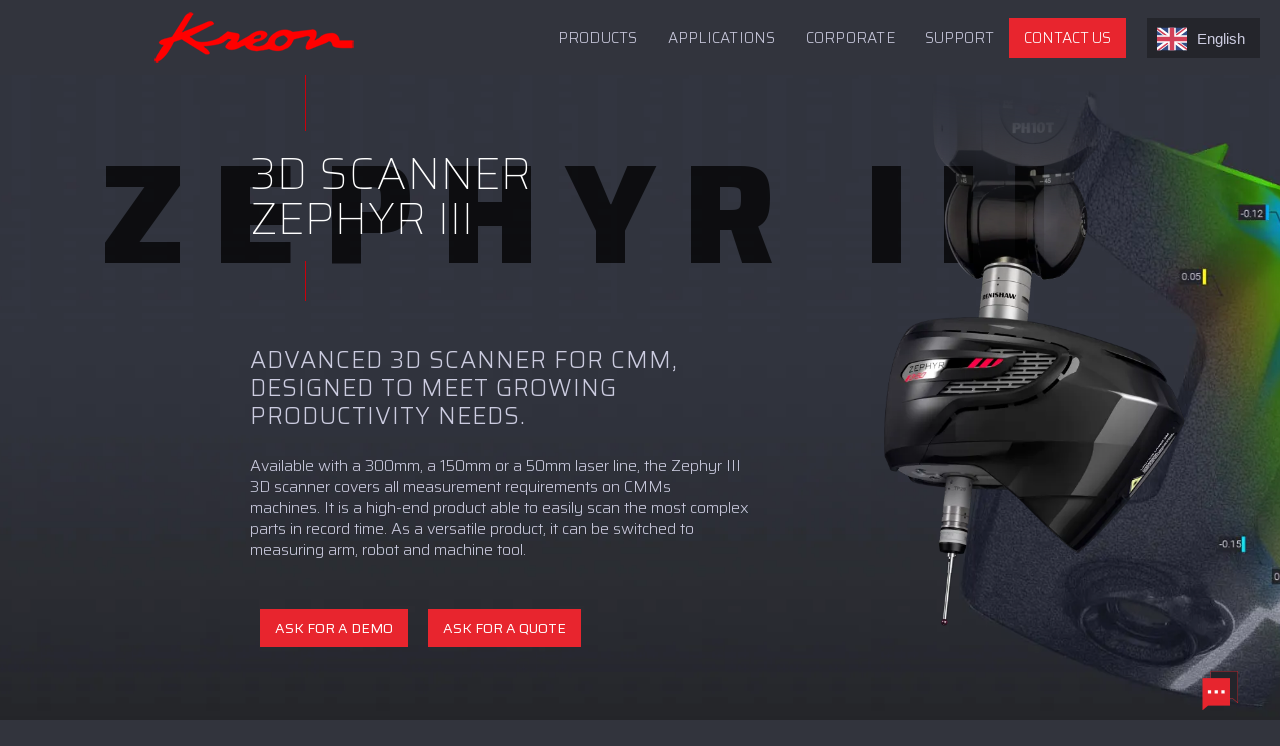

--- FILE ---
content_type: text/html
request_url: https://www.kreon3d.com/products/zephyr-iii-3d-scanner-for-cmms
body_size: 27043
content:
<!DOCTYPE html><!-- Last Published: Tue Jan 13 2026 08:13:26 GMT+0000 (Coordinated Universal Time) --><html data-wf-domain="www.kreon3d.com" data-wf-page="63f611bd575980f7cb09e392" data-wf-site="62bc3a0289b700bb6b803d49" lang="en"><head><meta charset="utf-8"><title>3D scanner - Zephyr III - For CMMs scannning and more</title><meta content="3D scanner designed for scanning on both CMMs and arms.  Up to 5 µm scanning accuracy. Available with a 300, 150 or 50mm laser lines." name="description"><meta content="3D scanner - Zephyr III - For CMMs scannning and more" property="og:title"><meta content="3D scanner designed for scanning on both CMMs and arms.  Up to 5 µm scanning accuracy. Available with a 300, 150 or 50mm laser lines." property="og:description"><meta content="3D scanner - Zephyr III - For CMMs scannning and more" property="twitter:title"><meta content="3D scanner designed for scanning on both CMMs and arms.  Up to 5 µm scanning accuracy. Available with a 300, 150 or 50mm laser lines." property="twitter:description"><meta property="og:type" content="website"><meta content="summary_large_image" name="twitter:card"><meta content="width=device-width, initial-scale=1" name="viewport"><meta content="I6-Rbw9VImx3c6H9xb-Rlwwk1vGSN6HTnCQJaMthAzc" name="google-site-verification"><link href="https://cdn.prod.website-files.com/62bc3a0289b700bb6b803d49/css/kreon-technologies.webflow.shared.5bb1d73cd.min.css" rel="stylesheet" type="text/css" integrity="sha384-W7HXPNqXh5ryjZQxdXAoIY5vjzsFpxIcUZ20zRMDl+P93Zi1IbBthioilNsBOP/p" crossorigin="anonymous"><link href="https://fonts.googleapis.com" rel="preconnect"><link href="https://fonts.gstatic.com" rel="preconnect" crossorigin="anonymous"><script src="https://ajax.googleapis.com/ajax/libs/webfont/1.6.26/webfont.js" type="text/javascript"></script><script type="text/javascript">WebFont.load({  google: {    families: ["Roboto:100,300,regular,500,700,900","Saira:100,300,regular,500,600,700,800,900","Gelasio:regular,italic,700,700italic"]  }});</script><script type="text/javascript">!function(o,c){var n=c.documentElement,t=" w-mod-";n.className+=t+"js",("ontouchstart"in o||o.DocumentTouch&&c instanceof DocumentTouch)&&(n.className+=t+"touch")}(window,document);</script><link href="https://cdn.prod.website-files.com/62bc3a0289b700bb6b803d49/666fdd1bd45037ecd37c701c_icon32.png" rel="shortcut icon" type="image/x-icon"><link href="https://cdn.prod.website-files.com/62bc3a0289b700bb6b803d49/666fdd1e46b2395f89602664_icon256.png" rel="apple-touch-icon"><link href="https://www.kreon3d.com/products/zephyr-iii-3d-scanner-for-cmms" rel="canonical"><!-- Google Tag Manager -->
<script>(function(w,d,s,l,i){w[l]=w[l]||[];w[l].push({'gtm.start':
new Date().getTime(),event:'gtm.js'});var f=d.getElementsByTagName(s)[0],
j=d.createElement(s),dl=l!='dataLayer'?'&l='+l:'';j.async=true;j.src=
'https://www.googletagmanager.com/gtm.js?id='+i+dl;f.parentNode.insertBefore(j,f);
})(window,document,'script','dataLayer','GTM-WTHX5W');</script>
<!-- End Google Tag Manager -->

<!-- Google AdWords Gtag -->
<script async="" src="https://www.googletagmanager.com/gtag/js?id=AW-830716648"></script>
<script>
  window.dataLayer = window.dataLayer || [];
  function gtag(){dataLayer.push(arguments);}
  gtag('js', new Date());
  gtag('config', 'AW-830716648');
</script>
<!-- End Google AdWords Gtag -->

<!-- Digital Sparks Cookie Consent -->
<script async="" src="https://cdn.jsdelivr.net/npm/@finsweet/cookie-consent@1/fs-cc.js" fs-cc-mode="opt-in"></script>
<script async="" src="https://cdn.jsdelivr.net/gh/digital-sparks/cookie-consent-boost@1/dist/index.js"></script>
<!-- Digital Sparks Cookie Consent -->

<style type="text/css">
/* Slider puces */
.w-slider-dot {
  height: 10px;
  width: 10px;
  background: #32343d;
  border: 1px solid #cd000a;
  top: 3px;
  }
.w-slider-dot.w-active {
  height: 10px;
  background: #cd000a;
  border:none
  top: 3px;
  }
.w-slider-nav.w-round]div {
  width: 10px;
  }
  
  
 .top-video {
  height:calc(50vh - 281px);
  overflow:auto;
}
 .bottom-video {
  height:calc(50vh - 281px);
  overflow:auto;
}

  /* puces listes */
  .puce {
   list-style-image : url(https://cdn.prod.website-files.com/62bc3a0289b700bb6b803d49/6347e66d7de08106aa0cf3bf_puce.png);
    
  }
  
    #puce {
   list-style-image : url(https://cdn.prod.website-files.com/62bc3a0289b700bb6b803d49/6347e66d7de08106aa0cf3bf_puce.png);
    
  }
  
  /* tableaux */  
table.GeneratedTable {
  width: 100%;
  background-color: #32343d;
  border-collapse: collapse;
  border-width: 2px;
  border-color: #24252b;
  border-style: solid;
  width: 100%;
}

table.GeneratedTable td, table.GeneratedTable th {
  border-width: 2px;
  border-color: #24252b;
  border-style: solid;
  padding: 7px;
  text-align:center;
}

table.GeneratedTable thead {
  background-color: #32343d;
}
  
 /*style css des bulles des tableaux*/
  
.infobulle {
  position: relative;
  display: inline-block;
}

.infobulle .infobulle-text {
  visibility: hidden;
  width: 500px;
  background-color: #24252b;
  color: cccce0;
  text-align: Left;
  border:1px solid #32343d;
  border-radius: 0px;
  padding: 20px;
  position: absolute;
  z-index: 1;
  bottom: 125%; /* Position the tooltip text */
  left: 50%;
  margin-left: -60px; /* Use half of the width (120/2 = 60) to center the tooltip */
  opacity: 0; /* Hide the tooltip by default */
  transition: opacity 0.3s; /* Fades in the tooltip */
}

.infobulle:hover .infobulle-text {
  visibility: visible;
  opacity: 1;
} 

@media(max-width:992px){
.infobulle .infobulle-text {
  width: 290px;
  background-color: #24252b;
  color: cccce0;
  text-align: Left;
  border:1px solid #32343d;
  border-radius: 0px;
  padding: 20px;
  position: absolute;
  z-index: 1;
  bottom: 125%; /* Position the tooltip text */
  left: 5%;
  margin-left: 0x;
  opacity: 0; /* Hide the tooltip by default */
  transition: opacity 0.3s; /* Fades in the tooltip */
}
}
  
#myVideo {
  position: fixed;
  right: 0;
  bottom: 0;
  min-width: 100%;
  min-height: 100%;
}

</style>

<!-- CMS Filter -->
<script async="" src="https://cdn.jsdelivr.net/npm/@finsweet/attributes-cmsfilter@1/cmsfilter.js"></script>

<!-- Weglot integration -->
<script type="application/json" id="weglot-data">{"allLanguageUrls":{"en":"https://www.kreon3d.com/products/zephyr-iii-3d-scanner-for-cmms","es":"https://www.kreon3d.com/es/products/zephyr-iii-3d-scanner-for-cmms","fr":"https://www.kreon3d.com/fr/products/zephyr-iii-3d-scanner-for-cmms","de":"https://www.kreon3d.com/de/products/zephyr-iii-3d-scanner-for-cmms","zh":"https://www.kreon3d.com/zh/products/zephyr-iii-3d-scanner-for-cmms","it":"https://www.kreon3d.com/it/products/zephyr-iii-3d-scanner-for-cmms"},"originalCanonicalUrl":"https://www.kreon3d.com/products/zephyr-iii-3d-scanner-for-cmms","originalPath":"/products/zephyr-iii-3d-scanner-for-cmms","settings":{"auto_switch":true,"auto_switch_fallback":null,"category":8,"custom_settings":{"button_style":{"with_name":true,"full_name":true,"is_dropdown":true,"with_flags":true,"flag_type":"rectangle_mat","custom_css":""},"switchers":[],"translate_search":false,"loading_bar":true,"hide_switcher":false,"translate_images":false,"subdomain":false,"wait_transition":true,"dynamic":""},"deleted_at":null,"dynamics":[],"excluded_blocks":[{"value":"#w-node-_730ec8e5-f514-f5d7-5ebc-06d563a6d0b1-63a6d024 > div > div.div-block-74 > div.notranslate","description":null},{"value":".events-month","description":null},{"value":"#event-column","description":null},{"value":"#event-table","description":null},{"value":".home-fair","description":"Ne pas traduite les salons en bas de la homepage"},{"value":".software-name","description":"Ne pas traduire le nom des soft dans la page plugin"},{"value":".hide","description":"Ne pas traduire les champs cachés des formulaires"}],"excluded_paths":[{"excluded_languages":[],"language_button_displayed":false,"type":"CONTAIN","value":"/formations"}],"external_enabled":false,"host":"www.kreon3d.com","is_dns_set":true,"is_https":true,"language_from":"en","language_from_custom_flag":null,"language_from_custom_name":null,"languages":[{"connect_host_destination":null,"custom_code":null,"custom_flag":null,"custom_local_name":null,"custom_name":null,"enabled":true,"language_to":"es"},{"connect_host_destination":null,"custom_code":null,"custom_flag":null,"custom_local_name":null,"custom_name":null,"enabled":true,"language_to":"fr"},{"connect_host_destination":null,"custom_code":null,"custom_flag":null,"custom_local_name":null,"custom_name":null,"enabled":true,"language_to":"de"},{"connect_host_destination":null,"custom_code":null,"custom_flag":null,"custom_local_name":null,"custom_name":null,"enabled":true,"language_to":"zh"},{"connect_host_destination":null,"custom_code":null,"custom_flag":null,"custom_local_name":null,"custom_name":null,"enabled":true,"language_to":"it"}],"media_enabled":false,"page_views_enabled":true,"technology_id":13,"technology_name":"Webflow","translation_engine":3,"url_type":"SUBDIRECTORY","versions":{"translation":1767695437,"slugTranslation":1759925467}}}</script>
<script type="text/javascript" src="https://cdn.weglot.com/weglot.min.js"></script>
<script>
    Weglot.initialize({
        api_key: 'wg_87c23d40441b2c315bdcf0a74f7a15b43'
    });
</script>

<!--style css weglot-->

<style type="text/css">
.wg-drop.country-selector ul{
  border: 0px solid!important;
}
.wg-li:hover{
  background-color: #32343d;
}
.wg-li{
  background-color: #24252b;
  border: 0px solid!important;
  padding-top: 2px!important;
  padding-bottom: 1px!important;
}
.wg-default .wg-drop.country-selector a {
  color: #cccce0;
  border: 0px solid!important;
}
.wg-default .wg-drop.country-selector a::after {
  color: #cccce0!important;
}
.wg-drop.country-selector .wgcurrent:after{
  display: none!important;
}
.wg-drop.country-selector .wgcurrent a{
  padding-right: 15px!important;
  font-size: 15px!important;
  line-height: 20px!important;
}
.wg-drop.country-selector .wgcurrent{
  background-color: #24252b;
}

.wg-default.weglot-container--left, .wg-default.weglot-container--left .country-selector{
  bottom: auto!important;
  left: auto!important;
  right: 75px!important;
  top: 15px!important;
  position: fixed!important;
  z-index: 100!important;
}

html:not([lang="fr"]) #training-btn {
display: none!important;
}

html:not([lang="fr"]) #hide-Eurotek {
display: none!important;
}

@media(min-width:992px){
.wg-default.weglot-container--left, .wg-default.weglot-container--left .country-selector{
  bottom: auto!important;
  left: auto!important;
  right: 20px!important;
  top: 18px!important;
  position: fixed!important;
  z-index: 100!important;
}
}

/* Guillemets Citations */
blockquote {
    font-size: 1.5em;
    line-height: 1.5em;
}

blockquote:before {
  content: open-quote;
}

blockquote:before {
  display: inline-block;
  vertical-align: bottom;
  color: #e8252e;
  font-size: 6em;
  top: .2em;
  position: relative;
}
.swiper-button-prev:after{
    display:none;}
  
.swiper-button-next:after{
    display:none;}

/* Mise en page tableau newsletter Zenith */

#sf3zb1fbca5fefdb94538125eb7b85e4696e6c5b0d89a62ae2a8138569c59c65b4d5 .zcsffieldsdiv {
    display: flex;
    flex-wrap: wrap;
    justify-content: space-between;
}

#sf3zb1fbca5fefdb94538125eb7b85e4696e6c5b0d89a62ae2a8138569c59c65b4d5 .zcsffieldsdiv .zcsffield {
    width: 48%; 
    box-sizing: border-box;
}

#sf3zb1fbca5fefdb94538125eb7b85e4696e6c5b0d89a62ae2a8138569c59c65b4d5 .zcsffieldsdiv .zcsffield:nth-child(1),
#sf3zb1fbca5fefdb94538125eb7b85e4696e6c5b0d89a62ae2a8138569c59c65b4d5 .zcsffieldsdiv .zcsffield:nth-child(2) {
    width: 48%;
}

#sf3zb1fbca5fefdb94538125eb7b85e4696e6c5b0d89a62ae2a8138569c59c65b4d5 .zcsffieldsdiv .zcsffield:nth-child(3),
#sf3zb1fbca5fefdb94538125eb7b85e4696e6c5b0d89a62ae2a8138569c59c65b4d5 .zcsffieldsdiv .zcsffield:nth-child(4) {
    width: 48%;
}

/* Cacher scroll barre sur pop-ups formulaires produits */  
  
.Pop-up-panel::-webkit-scrollbar {
  display: none; /* Chrome, Safari, Edge */
}

.Pop-up-panel {
  -ms-overflow-style: none;  /* IE / Edge */
  scrollbar-width: none;     /* Firefox */
}

</style>

<!-- Gclid -->
<script>
function getParam(p) {
  var match = RegExp('[?&]' + p + '=([^&]*)').exec(window.location.search);
  return match && decodeURIComponent(match[1].replace(/\+/g, ' '));
}

function getExpiryRecord(value) {
  var expiryPeriod = 90 * 24 * 60 * 60 * 1000; // 90 jours en ms
  var expiryDate = new Date().getTime() + expiryPeriod;
  return {
    value: value,
    expiryDate: expiryDate
  };
}

function addGclid() {
  var gclidParam = getParam('gclid');
  var gclidFormFields = ['gclid_field_1', 'gclid_field_2', 'gclid_field_3'];
  var gclidRecord = null;
  var gclsrcParam = getParam('gclsrc');
  var isGclsrcValid = !gclsrcParam || gclsrcParam.indexOf('aw') !== -1;

  if (gclidParam && isGclsrcValid) {
    gclidRecord = getExpiryRecord(gclidParam);
    localStorage.setItem('gclid', JSON.stringify(gclidRecord));
  }

  var gclid = gclidRecord || JSON.parse(localStorage.getItem('gclid'));
  var isGclidValid = gclid && new Date().getTime() < gclid.expiryDate;

  if (isGclidValid) {
    gclidFormFields.forEach(function (field) {
      var element = document.getElementById(field);
      if (element) {
        element.value = gclid.value;
      }
    });
  }
}

function updateAllGclidFields() {
  var gclid = JSON.parse(localStorage.getItem('gclid'));
  var isGclidValid = gclid && new Date().getTime() < gclid.expiryDate;

  if (isGclidValid) {
    document.querySelectorAll('[id^="gclid_field"]').forEach(function (field) {
      field.value = gclid.value;
    });
  }
}

// Exécuter au chargement de la page
window.addEventListener('load', function () {
  addGclid();
  updateAllGclidFields();

  // === MutationObserver sécurisé ===
  if (!document.body) return;
  try {
    observer.observe(document.body, { childList: true, subtree: true });
  } catch (e) {
    console.error('MutationObserver ERROR:', e);
  }
});

// Observer les changements dans le DOM (déclaration ici, activation au load)
var observer = new MutationObserver(function (mutations) {
  mutations.forEach(function (mutation) {
    if (mutation.type === 'childList') {
      updateAllGclidFields();
    }
  });
});

// jQuery / Bootstrap tabs
$(document).ready(function () {
  $('a[data-toggle="tab"]').on('shown.bs.tab', function () {
    updateAllGclidFields();
  });

  $('.tab-container').on('shown.bs.tab', function () {
    updateAllGclidFields();
  });
});

function getParameterByName(name) {
  var url = window.location.href;
  name = name.replace(/[[]/, "\\[").replace(/[\]]/, "\\]");
  var regex = new RegExp("[\\?&]" + name + "=([^&#]*)"),
      results = regex.exec(url);
  return results === null ? "" : decodeURIComponent(results[1].replace(/\+/g, " "));
}
</script>


<!-- Nouveaux formulaires -->
<script>
document.addEventListener("DOMContentLoaded", function() {

  // --- Sélectionne l'option par défaut, en testant value et texte ---
  function selectDefault(selectEl, defaultValue) {
    if (!selectEl || !defaultValue) return;
    var def = defaultValue.trim().toLowerCase();

    // Essai sur l'attribut value
    var option = Array.from(selectEl.options).find(
      opt => opt.value.trim().toLowerCase() === def
    );

    // Sinon, essai sur le texte affiché
    if (!option) {
      option = Array.from(selectEl.options).find(
        opt => opt.textContent.trim().toLowerCase() === def
      );
    }

    if (option) {
      option.selected = true;
    } else {
      console.warn("⚠️ Aucune option trouvée pour:", defaultValue, "dans", selectEl);
    }
  }

  // --- Fonction principale ---
  function setupForm(form, suffix) {
    if (!form) return;

    // --- Produits ---
    var familyField   = form.querySelector("#scanner_family_" + suffix);
    var defaultField  = form.querySelector("#scanner_default_" + suffix);
    var productField  = form.querySelector("#product_" + suffix);
    var productInput  = form.querySelector("#product_input_" + suffix);

    // --- Plaquettes ---
    var plaquetteField = form.querySelector("#plaquette_field_" + suffix);
    var plaquetteInput = form.querySelector("#plaquette_input_" + suffix);

    // --- Scanner selects ---
    var skyline = form.querySelector("#scanner_skyline_" + suffix);
    var zephyr  = form.querySelector("#scanner_zephyr_" + suffix);
    var block   = form.querySelector("#scanner_block_" + suffix);

    // --- Champ caché éventuel ---
    var familyInput = form.querySelector('input[name="scanner_choice_' + suffix + '"]');

    // Produits
    if (productField && productInput) {
      productInput.value = productField.textContent.trim();
    }

    // Plaquettes
    if (plaquetteField && plaquetteInput) {
      plaquetteInput.value = plaquetteField.textContent.trim();
    }

    // Gestion des scanners
    function updateScanner(family, defaultValue) {
      if (!family) return;
      var val = family.trim().toLowerCase();
      var def = defaultValue ? defaultValue.trim() : "";

      console.log("[" + suffix + "] family =", val, "| default =", def);

      if (val.includes("skyline")) {
        if (zephyr) zephyr.style.display = "none";
        if (skyline) {
          skyline.style.display = "block";
          selectDefault(skyline, def);
        }
      } else if (val.includes("zephyr")) {
        if (skyline) skyline.style.display = "none";
        if (zephyr) {
          zephyr.style.display = "block";
          selectDefault(zephyr, def);
        }
      } else if (val.includes("none") && block) {
        block.style.display = "none";
      } else {
        // fallback : cacher tout
        if (skyline) skyline.style.display = "none";
        if (zephyr) zephyr.style.display = "none";
      }
    }

    // Cas 1 : valeur fixée via champ texte Webflow
    if (familyField) {
      var family       = familyField.textContent.trim();
      var defaultValue = defaultField ? defaultField.textContent.trim() : "";
      updateScanner(family, defaultValue);
    }

    // Cas 2 : valeur injectée dynamiquement dans le champ caché
    if (familyInput) {
      function handleInputChange() {
        var family = familyInput.value.trim();
        updateScanner(family, "");
      }
      handleInputChange();

      var observer = new MutationObserver(handleInputChange);
      observer.observe(familyInput, { attributes: true, attributeFilter: ["value"] });
    }
  }

  // --- Initialisation ---
  // Cas général : formulaires produits (plusieurs instances possibles sur la page)

  // Tous les formulaires de devis
  document.querySelectorAll("#quote-form").forEach(function(form) {
    setupForm(form, "quote");
  });

  // Tous les formulaires de démo (ID Webflow inclus)
  document.querySelectorAll("#demo-form, #wf-form-Ask-for-a-demo").forEach(function(form) {
    setupForm(form, "demo");
  });

  // Tous les formulaires "info"
  document.querySelectorAll("#info-form").forEach(function(form) {
    setupForm(form, "info");
  });

  // Tous les formulaires "plaquette"
  document.querySelectorAll("#plaquette-form").forEach(function(form) {
    setupForm(form, "plaquette");
  });

  // Cas spécial : page Download avec plusieurs formulaires plaquettes
  document.querySelectorAll("form").forEach(form => {
    const plaquetteField = form.querySelector("#plaquette_field_plaquette");
    if (plaquetteField) {
      setupForm(form, "plaquette");
    }
  });

});
</script>

<!-- Webhook + Zapier -->
<script>
document.addEventListener("DOMContentLoaded", function () {

  function sendFormToZapier(form) {
    if (!form || form.dataset.zapierSubmitting === "1") return;

    form.dataset.zapierSubmitting = "1";
    var formData = new FormData(form);

    fetch("https://hooks.zapier.com/hooks/catch/15142039/umzflv9/", {
      method: "POST",
      body: formData
    })
    .then(function (response) {
      if (!response.ok) {
        console.error("Zapier HTTP error:", response.status);
      }
      form.dataset.zapierSubmitting = "0";
    })
    .catch(function (err) {
      console.error("Zapier send error:", err);
      form.dataset.zapierSubmitting = "0";
    });
  }

  document.addEventListener("submit", function (e) {
    var form = e.target;
    if (!form || form.tagName.toLowerCase() !== "form") return;

    // Laisser le navigateur / Webflow bloquer les formulaires invalides
    if (typeof form.checkValidity === "function" && !form.checkValidity()) {
      return;
    }

    // Formulaire valide : on envoie une copie à Zapier en parallèle
    sendFormToZapier(form);

  }, true); // capture = true pour voir aussi les formulaires en pop-up / AJAX
});
</script>


<!-- Script pour test webhook Zapier Odoo -->
<script>
document.addEventListener("submit", function (e) {
  var form = e.target;
  // On cible uniquement le formulaire qui a l'ID "odoo-test-form"
  if (form.id === "odoo-test-form") {
    
    var formData = new FormData(form);
    // URL de votre NOUVEAU Zap dupliqué
    var testWebhookUrl = "https://hooks.zapier.com/hooks/catch/15142039/uwlwjt4/"; 

    fetch(testWebhookUrl, {
      method: "POST",
      body: formData
    })
    .then(response => console.log("Test Odoo envoyé avec succès"))
    .catch(err => console.error("Erreur test Odoo:", err));
  }
}, true);
</script>


<!-- Affichage formulaires pop-up -->

<script>
document.addEventListener("DOMContentLoaded", function () {
  // On récupère tous les wrappers de formulaires
  var allForms  = document.querySelectorAll('.popup-form');
  if (!allForms.length) return; // si rien trouvé, on sort

  var formDemo  = document.querySelector('.popup-form-demo');
  var formQuote = document.querySelector('.popup-form-quote');

  function showForm(type) {
    // 1. Tout cacher
    allForms.forEach(function (block) {
      block.style.display = 'none';
    });

    // 2. Afficher le bon
    if (type === 'quote' && formQuote) {
      formQuote.style.display = 'block';
    } else if (formDemo) {
      // Par défaut : démo
      formDemo.style.display = 'block';
    }
  }

  // On attache ça à tous les boutons avec data-form-type
  var buttons = document.querySelectorAll('[data-form-type]');
  buttons.forEach(function (btn) {
    btn.addEventListener('click', function () {
      var type = btn.getAttribute('data-form-type');
      showForm(type);
    });
  });

  // À l'ouverture de la page, on force un formulaire par défaut (démo)
  showForm('demo');
});
</script>

<script>
document.addEventListener('DOMContentLoaded', function () {
  console.log('👀 DEBUG GLOBAL ACTIF');

  // Log tous les submit de la page
  document.addEventListener('submit', function (e) {
    console.log('🔵 EVENT SUBMIT sur', e.target, 'defaultPrevented =', e.defaultPrevented);
  }, true);

  // Log tous les clics, et ce qu'il y a comme form à proximité
  document.addEventListener('click', function (e) {
    var form = e.target.closest('form');
    console.log('🟢 CLICK sur', e.target, '| form trouvé =', !!form);
  }, true);
});
</script>

<!-- Affichage chat PureChat -->

<script type="text/javascript" data-cfasync="false">window.purechatApi = { l: [], t: [], on: function () { this.l.push(arguments); } }; (function () { var done = false; var script = document.createElement('script'); script.async = true; script.type = 'text/javascript'; script.src = 'https://app.purechat.com/VisitorWidget/WidgetScript'; document.getElementsByTagName('HEAD').item(0).appendChild(script); script.onreadystatechange = script.onload = function (e) { if (!done && (!this.readyState || this.readyState == 'loaded' || this.readyState == 'complete')) { var w = new PCWidget({c: 'ddcb348f-0c4e-49d8-9a36-34892452ccc2', f: true }); done = true; } }; })();</script><link href="https://www.kreon3d.com/products/zephyr-iii-3d-scanner-for-cmms" hreflang="en" rel="alternate"><link href="https://www.kreon3d.com/es/products/zephyr-iii-3d-scanner-for-cmms" hreflang="es" rel="alternate"><link href="https://www.kreon3d.com/fr/products/zephyr-iii-3d-scanner-for-cmms" hreflang="fr" rel="alternate"><link href="https://www.kreon3d.com/de/products/zephyr-iii-3d-scanner-for-cmms" hreflang="de" rel="alternate"><link href="https://www.kreon3d.com/zh/products/zephyr-iii-3d-scanner-for-cmms" hreflang="zh" rel="alternate"><link href="https://www.kreon3d.com/it/products/zephyr-iii-3d-scanner-for-cmms" hreflang="it" rel="alternate"></head><body class="body-6"><div class="small-main-menu"><div class="navbar-no-shadow"><div data-animation="default" data-collapse="all" data-duration="400" data-easing="ease" data-easing2="ease" role="banner" class="navbar w-nav"><div class="div-block-70"><a href="/" class="navbar-brand w-nav-brand"><img src="https://cdn.prod.website-files.com/62bc3a0289b700bb6b803d49/644247b98f1d89783e8076d1_Logo%20kreon.png" loading="lazy" alt="Kreon logo" class="logo-kreon close"></a><ol role="list" class="nav-menu w-list-unstyled"><li class="list-item-2"><a data-w-id="df33c999-90fa-fa92-47e3-d9809c6f0ce5" href="#" class="show-mega-link">PRODUCTS</a></li><li class="list-item-3"><a data-w-id="df33c999-90fa-fa92-47e3-d9809c6f0ce8" href="#" class="show-mega-link">APPLICATIONS</a></li><li class="list-item-4"><a data-w-id="df33c999-90fa-fa92-47e3-d9809c6f0ceb" href="#" class="show-mega-link">Corporate</a></li><li class="list-item-5"></li><li class="list-item-6"><div data-hover="true" data-delay="0" data-w-id="df33c999-90fa-fa92-47e3-d9809c6f0cf1" class="drop-support w-dropdown"><div data-w-id="df33c999-90fa-fa92-47e3-d9809c6f0cf2" class="dropdown-toggle-support w-dropdown-toggle"><div class="text-block">Support</div></div><nav class="drop-list-support w-dropdown-list"><div class="drop-support-container"><a href="/technical-support/warranty-plans" class="drop-support-link w-dropdown-link">Warranty plans</a><a href="/technical-support/faq" class="drop-support-link w-dropdown-link">FAQ</a><a href="/technical-support/technical-support" class="drop-support-link w-dropdown-link">Technical support</a><a href="/technical-support/resources" class="drop-support-link w-dropdown-link">Download</a></div></nav></div></li><li class="list-item-7"><a href="/contact-us" class="menu-link bt-contact close">CONTACT US</a></li><li class="list-item-8"><div data-hover="true" data-delay="0" class="w-dropdown"><div data-w-id="df33c999-90fa-fa92-47e3-d9809c6f0d02" class="dropdown-toggle-language w-dropdown-toggle"><div class="text-block-2">EN</div></div><nav class="drop-list-language w-dropdown-list"><div data-w-id="df33c999-90fa-fa92-47e3-d9809c6f0d06" class="drop-language-container"><a href="#" class="drop-language-link w-dropdown-link">DE</a><a href="#" class="drop-language-link w-dropdown-link">FR</a><a href="#" class="drop-language-link w-dropdown-link">IT</a><a href="#" class="drop-language-link w-dropdown-link">SP</a><a href="#" class="drop-language-link w-dropdown-link">CN</a></div></nav></div></li></ol></div></div></div></div><div class="mega-menu"><div data-w-id="730ec8e5-f514-f5d7-5ebc-06d563a6d025" class="mega-products titi"><div class="mega-columns w-row"><div class="mega-column-content w-col w-col-3"><div class="mega-products-img-container"><img src="https://cdn.prod.website-files.com/62bc3a0289b700bb6b803d49/631896742089c16523044d82_menu-produits-Ace.webp" loading="lazy" alt="Product menu measuring arm Onyx with 3d scanner Skyline" class="menu-ace"><img src="https://cdn.prod.website-files.com/62bc3a0289b700bb6b803d49/6512d3406e549bfcbe86bc51_d457ac977c6a112f7ea2e601366fff5b_menu-produits-Onyx.webp" loading="lazy" alt="Onyx menu" class="menu-onyx"><img src="https://cdn.prod.website-files.com/62bc3a0289b700bb6b803d49/6512d341750a7cc1cac08a59_79445f95b72037fbc324f7805d7644ff_menu-produits-Onyx-Skyline.webp" loading="lazy" alt="Menu - Onyx measuring arm with 3D scanner" class="menu-onyx-skyline"><img src="https://cdn.prod.website-files.com/62bc3a0289b700bb6b803d49/666c4d8b1dc1a8621db85948_menu-produits-Ace-Skyline.webp" loading="lazy" alt="Product menu measuring arm Ace with 3d scanner Skyline" class="menu-ace-skyline"><img src="https://cdn.prod.website-files.com/62bc3a0289b700bb6b803d49/6318967329a1271a38443191_menu-produits-Skyline.webp" loading="lazy" alt="Product menu Skyline 3D scanner" class="menu-skyline"><img src="https://cdn.prod.website-files.com/62bc3a0289b700bb6b803d49/631896734cbb15fb69839007_menu-produits-Ace-Zephyr-III.webp" loading="lazy" alt="Product menu Zephyr III 3D scanner" class="menu-zephyriii"><img src="https://cdn.prod.website-files.com/62bc3a0289b700bb6b803d49/6318967452d3c9633864b2b0_menu-produits-TrackAce.webp" loading="lazy" alt="Product menu Track Ace" class="menu-trackace"><img src="https://cdn.prod.website-files.com/62bc3a0289b700bb6b803d49/63189673b103b87c42b70e9f_menu-produits-scanning-robot.webp" loading="lazy" alt="Product menu scanning robot" class="menu-cmr"><img src="https://cdn.prod.website-files.com/62bc3a0289b700bb6b803d49/63189673e876bc3d81267e5c_menu-produits-Scanning-CMM.webp" loading="lazy" alt="Product menu CMM scanning" class="menu-scanning-cmm"><img src="https://cdn.prod.website-files.com/62bc3a0289b700bb6b803d49/63189673d5c638356740f858_menu-produits-Zenith.webp" loading="lazy" alt="Product menu Zenith metrology software" class="menu-zenith"><img src="https://cdn.prod.website-files.com/62bc3a0289b700bb6b803d49/666c2724146de5ac89c12c12_Plugin-menu.webp" loading="lazy" alt="Plugin menu" class="menu-kreon-plugins"></div></div><div class="mega-column-content w-col w-col-3"><div class="mega-full-text-content"><div class="mega-title">Measuring arms</div><a data-w-id="730ec8e5-f514-f5d7-5ebc-06d563a6d038" href="/products/onyx-measuring-arm" class="mega-link">Onyx</a><a data-w-id="730ec8e5-f514-f5d7-5ebc-06d563a6d03a" href="/products/ace-measuring-arm" class="mega-link">Ace</a><div class="mega-title">Measuring arms<br>with 3D scanners</div><a data-w-id="730ec8e5-f514-f5d7-5ebc-06d563a6d040" href="/products/onyx-skyline" class="mega-link">Onyx Skyline</a><a data-w-id="730ec8e5-f514-f5d7-5ebc-06d563a6d042" href="/products/ace-skyline" class="mega-link">Ace Skyline</a></div></div><div class="mega-column-content w-col w-col-3"><div class="mega-full-text-content"><div class="mega-title">3D scanners</div><a data-w-id="730ec8e5-f514-f5d7-5ebc-06d563a6d048" href="/products/skyline-3d-scanner-for-measuring-arms" class="mega-link">Skyline</a><a data-w-id="730ec8e5-f514-f5d7-5ebc-06d563a6d04a" href="/products/zephyr-iii-3d-scanner-for-cmms" aria-current="page" class="mega-link w--current">Zephyr III</a><div class="mega-title">Scanning solutions</div><a data-w-id="730ec8e5-f514-f5d7-5ebc-06d563a6d04e" href="/products/scanning-cmms" class="mega-link">Scanning CMMs</a><a data-w-id="730ec8e5-f514-f5d7-5ebc-06d563a6d050" href="/products/track-ace" class="mega-link">Track Ace</a></div></div><div class="mega-column-content w-col w-col-3"><div class="mega-full-text-content"><div class="mega-title">Software</div><a data-w-id="730ec8e5-f514-f5d7-5ebc-06d563a6d058" href="/products/zenith-metrology-software" class="mega-link">Zenith</a><a data-w-id="730ec8e5-f514-f5d7-5ebc-06d563a6d05a" href="/products/kreon-plugins" class="mega-link">Kreon Plugins</a><div id="hide-Eurotek" class="mega-title">Services</div><a id="hide-Eurotek" data-w-id="2023954e-5550-ea45-d6ee-643f5501accf" href="/services/services-pour-mmt" class="mega-link">Services sur MMT</a></div></div></div></div><div data-w-id="730ec8e5-f514-f5d7-5ebc-06d563a6d05c" class="mega-applications titi"><div class="mega-columns w-row"><div class="mega-column-content w-col w-col-3"><div class="mega-full-text-container"><div class="div-block-72"><a data-w-id="730ec8e5-f514-f5d7-5ebc-06d563a6d06e" href="/applications/quality-control" class="mega-link">Quality control</a><a data-w-id="730ec8e5-f514-f5d7-5ebc-06d563a6d072" href="/applications/design-and-r-d" class="mega-link">Design and R&amp;D</a><a data-w-id="730ec8e5-f514-f5d7-5ebc-06d563a6d065" href="/applications/reverse-engineering" class="mega-link">Reverse engineering</a></div><div class="mega-horiz-img-container"><img src="https://cdn.prod.website-files.com/62bc3a0289b700bb6b803d49/632db05880efc176c0bb5e62_menu-applications-quality-control.webp" loading="lazy" alt="Application menu quality control" class="menu-quality-control"><img src="https://cdn.prod.website-files.com/62bc3a0289b700bb6b803d49/632db059131b48171fef5c27_menu-applications-design-research-development.webp" loading="lazy" alt="Application menu design research development" class="menu-design-r-d"><img src="https://cdn.prod.website-files.com/62bc3a0289b700bb6b803d49/632db058305ddc68fb5d6853_menu-applications-reverse-engineering.webp" loading="lazy" alt="Applications menu reverse engineering" class="menu-reverse-engineering"></div></div></div><div class="mega-column-content w-col w-col-3"><div class="mega-full-text-container"><div class="div-block-72"><a data-w-id="730ec8e5-f514-f5d7-5ebc-06d563a6d063" href="/applications/cad-comparison" class="mega-link">CAD comparison</a><a data-w-id="730ec8e5-f514-f5d7-5ebc-06d563a6d061" href="/applications/dimensional-inspection" class="mega-link">Dimensional inspection</a><a data-w-id="730ec8e5-f514-f5d7-5ebc-06d563a6d070" href="/applications/first-article-inspection" class="mega-link">First article inspection</a></div><div class="mega-horiz-img-container"><img src="https://cdn.prod.website-files.com/62bc3a0289b700bb6b803d49/632db05938321709f3765156_menu-applications-CAD-comparison.webp" loading="lazy" alt="Application menu CAD comparaison" class="menu-cad-comparison"><img src="https://cdn.prod.website-files.com/62bc3a0289b700bb6b803d49/632db0588013e696c428810b_menu-applications-dimensional-inspection.webp" loading="lazy" alt="Application menu dimensional inspection" class="menu-dim-inspection"><img src="https://cdn.prod.website-files.com/62bc3a0289b700bb6b803d49/632db058ceeecc381003e574_menu-applications-first-article-inspection.webp" loading="lazy" alt="Application menu first article inspection" class="menu-fai"></div></div></div><div class="mega-column-content w-col w-col-3"><div class="mega-full-text-container"><div class="div-block-72"><a data-w-id="730ec8e5-f514-f5d7-5ebc-06d563a6d07b" href="/applications/maintenance-and-repair" class="mega-link">Maintenance and repair</a><a data-w-id="730ec8e5-f514-f5d7-5ebc-06d563a6d07d" href="/applications/education" class="mega-link">Education</a></div><div class="mega-horiz-img-container"><img src="https://cdn.prod.website-files.com/62bc3a0289b700bb6b803d49/632db330ceeeccb15704001c_menu-applications-maintenance-repair.webp" loading="lazy" alt="Application menu maintenance and repair" class="menu-maintenance-repair"><img src="https://cdn.prod.website-files.com/62bc3a0289b700bb6b803d49/632db0582b3e7a24646b1e56_menu-applications-education.webp" loading="lazy" alt="Application menu education" class="menu-education"></div></div></div><div class="mega-column-content w-col w-col-3"><div class="mega-full-text-container"><div class="div-block-72"><a href="/company/case-studies" class="mega-link">Case studies</a></div><div class="mega-horiz-img-container"><img src="https://cdn.prod.website-files.com/62bc3a0289b700bb6b803d49/632db0e5e1e8aa4538516eb4_menu-applications-case-studies.webp" loading="lazy" alt="Application menu case studies" class="menu-case-studies"></div></div></div></div></div><div data-w-id="730ec8e5-f514-f5d7-5ebc-06d563a6d08f" class="mega-corporate"><div class="w-layout-grid grid-3"><div id="w-node-_730ec8e5-f514-f5d7-5ebc-06d563a6d091-63a6d024" class="mega-grid-content"><div class="mega-full-text-container"><div class="div-block-72"><a data-w-id="730ec8e5-f514-f5d7-5ebc-06d563a6d094" href="/company/kreon-company" class="mega-link">Kreon company</a><a data-w-id="730ec8e5-f514-f5d7-5ebc-06d563a6d096" href="/company/distribution-network" class="mega-link">Reseller network</a><a data-w-id="730ec8e5-f514-f5d7-5ebc-06d563a6d098" href="/company/company-history" class="mega-link">Company history</a></div><div class="mega-horiz-img-container"><img src="https://cdn.prod.website-files.com/62bc3a0289b700bb6b803d49/632dc92c8013e66eb2298a9f_menu-corporate-company.webp" loading="lazy" alt="Corporate menu - company " class="menu-company"><img src="https://cdn.prod.website-files.com/62bc3a0289b700bb6b803d49/632dc92c4d040ef45d80b3b3_menu-corporate-resseler-network.webp" loading="lazy" alt="Corporate menu - reseller network map" class="menu-resseler-network"><img src="https://cdn.prod.website-files.com/62bc3a0289b700bb6b803d49/632dc92cb8b0ec07a25204fd_menu-corporate-history.webp" loading="lazy" alt="Corporate menu - history" class="menu-history"></div></div></div><div id="w-node-_730ec8e5-f514-f5d7-5ebc-06d563a6d0a0-63a6d024" class="mega-grid-content"><div class="mega-full-text-container"><div class="div-block-72"><a href="/company/news-and-blog" class="mega-link">News and Blog</a><div class="div-block-75"><div class="mega-title">Last articles</div><div class="w-dyn-list"><div role="list" class="w-dyn-items"><div role="listitem" class="w-dyn-item"><a href="/article/zenith-software-automated-3d-inspection-programs" class="mega-articles w-inline-block"><div class="mega-text">Introducing automated inspection programs in the Zenith metrology software</div></a></div><div role="listitem" class="w-dyn-item"><a href="/article/3d-measurement-data-product-life-cycle-manufacturing" class="mega-articles w-inline-block"><div class="mega-text">How 3D measurement data supports every stage of the product life cycle in manufacturing</div></a></div><div role="listitem" class="w-dyn-item"><a href="/article/eurotek-joins-kreon-cmm-metrology-services" class="mega-articles w-inline-block"><div class="mega-text">Eurotek, a CMM specialist, joins the Kreon group</div></a></div></div></div></div></div></div></div><div id="w-node-_730ec8e5-f514-f5d7-5ebc-06d563a6d0b1-63a6d024" class="mega-grid-content"><div class="div-block-73"><div class="div-block-72"><a href="/company/events" class="mega-link">Events</a></div><div class="div-block-74"><div class="mega-title">Coming events</div><div class="notranslate" data-wg-notranslate=""><div class="w-dyn-list"><div role="list" class="w-dyn-items"><div role="listitem" class="w-dyn-item"><a href="https://douai.sepem-industries.com/" class="mega-event-row w-inline-block"><div class="mega-event-date">Jan 27-29</div><div class="mega-text">SEPEM DOUAI</div></a></div><div role="listitem" class="w-dyn-item"><a href="https://www.messe-stuttgart.de/nortec/en/" class="mega-event-row w-inline-block"><div class="mega-event-date">Feb 03-05</div><div class="mega-text">NORTEC</div></a></div><div role="listitem" class="w-dyn-item"><a href="https://biemh.bilbaoexhibitioncentre.com/en/" class="mega-event-row w-inline-block"><div class="mega-event-date">Mar 02-06</div><div class="mega-text">BIEMH  </div></a></div><div role="listitem" class="w-dyn-item"><a href="https://www.jec-world.events/" class="mega-event-row w-inline-block"><div class="mega-event-date">Mar 10-12</div><div class="mega-text">JEC WORLD</div></a></div><div role="listitem" class="w-dyn-item"><a href="https://www.global-industrie.com/homepage" class="mega-event-row w-inline-block"><div class="mega-event-date">30 Mar - 02 Apr</div><div class="mega-text">Global Industrie</div></a></div></div></div></div></div></div></div></div></div></div><div data-w-id="f6caa5ec-a001-94b7-9d3d-02507e2c95ae" class="mega-overlay"></div><div data-animation="default" data-collapse="none" data-duration="400" data-easing="ease" data-easing2="ease" role="banner" class="navbar-tel w-nav"><div class="div-block-300"><a href="/" class="w-nav-brand"><img src="https://cdn.prod.website-files.com/62bc3a0289b700bb6b803d49/644247b98f1d89783e8076d1_Logo%20kreon.png" loading="lazy" alt="Kreon logo" class="image-67"></a><nav role="navigation" class="nav-menu-2 w-nav-menu"><div data-w-id="6fbbbec1-fa47-3be0-f927-f8bbdccf63a3" data-is-ix2-target="1" class="lottie-animation-9" data-animation-type="lottie" data-src="https://cdn.prod.website-files.com/62bc3a0289b700bb6b803d49/646375355e962b35a37e38a4_Menu%20Close.lottie" data-loop="0" data-direction="1" data-autoplay="0" data-renderer="svg" data-default-duration="1.1666666666666667" data-duration="0" data-ix2-initial-state="0"></div></nav></div><div class="dropdown-menu-tel"><div class="menu-tel-products"><div data-w-id="6fbbbec1-fa47-3be0-f927-f8bbdccf63a6" class="text-block-products">Products</div><div class="dropdown-tel-products"><div class="text-block-42">Measuring arms</div><a href="/products/onyx-measuring-arm" class="link-block-9 w-inline-block"><div class="text-block-41">Onyx</div></a><a href="/products/ace-measuring-arm" class="link-block-9 w-inline-block"><div class="text-block-41">Ace</div></a><div class="text-block-42">Measuring arms with 3D scanners</div><a href="/products/onyx-skyline" class="link-block-9 w-inline-block"><div class="text-block-41">Onyx skyline</div></a><a href="/products/ace-skyline" class="link-block-9 w-inline-block"><div class="text-block-41">Ace skyline</div></a><div class="text-block-42">3D scanners</div><a href="/products/skyline-3d-scanner-for-measuring-arms" class="link-block-9 w-inline-block"><div class="text-block-41">Skyline</div></a><a href="/products/zephyr-iii-3d-scanner-for-cmms" aria-current="page" class="link-block-9 w-inline-block w--current"><div class="text-block-41">Zephyr III</div></a><div class="text-block-42">Scanning solutions</div><a href="/products/scanning-cmms" class="link-block-9 w-inline-block"><div class="text-block-41">Scanning Cmms</div></a><a href="/products/track-ace" class="link-block-9 w-inline-block"><div class="text-block-41">Track ace</div></a><div class="text-block-42">Software</div><a href="/products/zenith-metrology-software" class="link-block-9 w-inline-block"><div class="text-block-41">Zenith</div></a><a href="/products/kreon-plugins" class="link-block-9 w-inline-block"><div class="text-block-41">Kreon plugins</div></a><div id="hide-Eurotek" class="text-block-42">Services</div><a id="hide-Eurotek" href="/services/services-pour-mmt" class="link-block-9 w-inline-block"><div class="text-block-41">SERVICES SUR MMT</div></a></div></div><div class="menu-tel-applications"><div data-w-id="6fbbbec1-fa47-3be0-f927-f8bbdccf63d2" class="text-block-applications">Applications</div><div class="dropdown-tel-applications"><a href="/applications/quality-control" class="link-block-9 w-inline-block"><div class="text-block-41">QUALITY CONTROL</div></a><a href="/applications/design-and-r-d" class="link-block-9 w-inline-block"><div class="text-block-41">DESIGN AND R&amp;D</div></a><a href="/applications/reverse-engineering" class="link-block-9 w-inline-block"><div class="text-block-41">REVERSE ENGINEERING</div></a><a href="/applications/cad-comparison" class="link-block-9 w-inline-block"><div class="text-block-41">CAD COMPARISON</div></a><a href="/applications/dimensional-inspection" class="link-block-9 w-inline-block"><div class="text-block-41">DIMENSIONAL INSPECTION</div></a><a href="/applications/first-article-inspection" class="link-block-9 w-inline-block"><div class="text-block-41">FIRST ARTICLE INSPECTION</div></a><a href="/applications/maintenance-and-repair" class="link-block-9 w-inline-block"><div class="text-block-41">MAINTENANCE AND REPAIR</div></a><a href="/applications/education" class="link-block-9 w-inline-block"><div class="text-block-41">EDUCATION</div></a><a href="/company/case-studies" class="link-block-9 w-inline-block"><div class="text-block-41">CASE STUDIES</div></a></div></div><div class="menu-tel-corporate"><div data-w-id="6fbbbec1-fa47-3be0-f927-f8bbdccf63f1" class="text-block-corporate">Corporate</div><div class="dropdown-tel-corporate"><a href="/company/kreon-company" class="link-block-9 w-inline-block"><div class="text-block-41">KREON COMPANY</div></a><a href="/company/distribution-network" class="link-block-9 w-inline-block"><div class="text-block-41">RESELLER NETWORK</div></a><a href="/company/company-history" class="link-block-9 w-inline-block"><div class="text-block-41">COMPANY HISTORY</div></a><a href="/company/news-and-blog" class="link-block-9 w-inline-block"><div class="text-block-41">NEWS AND BLOG</div></a><a href="/company/events" class="link-block-9 w-inline-block"><div class="text-block-41">EVENTS</div></a></div></div><div class="menu-tel-support"><div data-w-id="6fbbbec1-fa47-3be0-f927-f8bbdccf640a" class="text-block-support">Support</div><div class="dropdown-tel-support"><a href="/technical-support/warranty-plans" class="link-block-9 w-inline-block"><div class="text-block-41">Warranty plans</div></a><a href="/technical-support/faq" class="link-block-9 w-inline-block"><div class="text-block-41">FAQ</div></a><a href="/technical-support/technical-support" class="link-block-9 w-inline-block"><div class="text-block-41">Technical support</div></a></div></div><a href="/contact-us" class="menu-link-tel bt-contact close">CONTACT US</a></div><div class="overlay"></div></div><div class="scanner-header"><div class="description-principale-produit-container"><div class="container-slider w-container"><div class="h1-top-container"><div class="div-block-77 border-left-red"></div><h1 class="h1-light">3D scanner<br>ZEPHYR III</h1><div class="div-block-78 border-left-red"></div></div><div class="div-block-2"><h2 class="h2 light uppercase">Advanced 3D scanner for CMM, designed to meet growing productivity needs.</h2><img src="https://cdn.prod.website-files.com/62bc3a0289b700bb6b803d49/63f76b703371637e346405ac_Zephyr-III-home.webp" loading="lazy" sizes="(max-width: 767px) 100vw, (max-width: 991px) 727.984375px, 750px" srcset="https://cdn.prod.website-files.com/62bc3a0289b700bb6b803d49/63f76b703371637e346405ac_Zephyr-III-home-p-500.webp 500w, https://cdn.prod.website-files.com/62bc3a0289b700bb6b803d49/63f76b703371637e346405ac_Zephyr-III-home.webp 750w" alt="Zephyr III 3D scanner on CMM" class="img-head-mob"><p class="paragraph">Available with a 300mm, a 150mm or a 50mm laser line, the Zephyr III 3D scanner covers all measurement requirements on CMMs machines. It is a high-end product able to easily scan the most complex parts in record time. As a versatile product, it can be switched to measuring arm, robot and machine tool.</p></div><div class="div-block-2"><a href="#section-form" class="bt-red w-button">Ask for a demo</a><a href="#section-form" class="bt-red w-button">Ask for a quote</a></div></div></div><div class="image-header-large"><img src="https://cdn.prod.website-files.com/62bc3a0289b700bb6b803d49/63f76b703371637e346405ac_Zephyr-III-home.webp" loading="lazy" sizes="(max-width: 750px) 100vw, 750px" srcset="https://cdn.prod.website-files.com/62bc3a0289b700bb6b803d49/63f76b703371637e346405ac_Zephyr-III-home-p-500.webp 500w, https://cdn.prod.website-files.com/62bc3a0289b700bb6b803d49/63f76b703371637e346405ac_Zephyr-III-home.webp 750w" alt="Zephyr III 3D scanner on CMM" class="image-42"></div><div class="slide-big-title"><div class="h1-big-black-head h1-slider-big-title">Zephyr III</div></div></div><div class="scanning-title"><div class="bloc-scanning-title-zephyr3"><div class="div-border-red"></div><h3 class="h1-light">high quality</h3><h2 class="h1-big-bold">CMM 3D scanning</h2><div class="h2-subtitle">With Kreon&#x27;s blue laser 3D scanners, scanning parts is optimal regardless of their dimensions, appearance, or material. In fact, the mesh generated from the 3D scanning is dense and accurate, perfectly reflecting the real part. Kreon&#x27;s 3D scanners generate ideal data for applications such as 3D measurement or reverse engineering.</div></div><div class="div-block-44"><div class="container-12 w-container"><div class="div-block-43"></div></div><div class="laserh w-container"></div><div class="container-13 w-container"></div></div></div><div class="scanning-video"><div class="video-mob"><div><img src="https://cdn.prod.website-files.com/62bc3a0289b700bb6b803d49/666c2c0728c4d53cec2b0dc5_Videos-images-ZephyrIII.webp" loading="lazy" data-w-id="b6088c75-041a-b9ff-eae6-44d6a07cc6d5" sizes="(max-width: 1250px) 100vw, 1250px" alt="Image for lanching the Zephyr III 3D scanner video" srcset="https://cdn.prod.website-files.com/62bc3a0289b700bb6b803d49/666c2c0728c4d53cec2b0dc5_Videos-images-ZephyrIII-p-500.webp 500w, https://cdn.prod.website-files.com/62bc3a0289b700bb6b803d49/666c2c0728c4d53cec2b0dc5_Videos-images-ZephyrIII-p-800.webp 800w, https://cdn.prod.website-files.com/62bc3a0289b700bb6b803d49/666c2c0728c4d53cec2b0dc5_Videos-images-ZephyrIII-p-1080.webp 1080w, https://cdn.prod.website-files.com/62bc3a0289b700bb6b803d49/666c2c0728c4d53cec2b0dc5_Videos-images-ZephyrIII.webp 1250w" class="image-video-mob"></div><div class="div-block-399"><div style="padding-top:56.17021276595745%" class="video-on-click w-video w-embed"><iframe class="embedly-embed" src="//cdn.embedly.com/widgets/media.html?src=https%3A%2F%2Fwww.youtube.com%2Fembed%2FIz7QIGZfJSA%3Fstart%3D25%26autoplay%3D1%26feature%3Doembed%26start%3D25&display_name=YouTube&url=https%3A%2F%2Fwww.youtube.com%2Fwatch%3Fv%3DIz7QIGZfJSA&image=https%3A%2F%2Fi.ytimg.com%2Fvi%2FIz7QIGZfJSA%2Fhqdefault.jpg&key=96f1f04c5f4143bcb0f2e68c87d65feb&autoplay=1&type=text%2Fhtml&schema=youtube" width="940" height="528" scrolling="no" allowfullscreen="" title="New Zephyr III 3D scanner for scanning small geometries on CMMs"></iframe></div></div></div><div class="div-block-45"><div class="container-16 w-container"><div data-w-id="80e6cc92-31e5-31d5-f48e-d286ae4f14b2" style="opacity:0;-webkit-transform:translate3d(0, 20px, 0) scale3d(1.5, 1.5, 1) rotateX(0) rotateY(0) rotateZ(0) skew(0, 0);-moz-transform:translate3d(0, 20px, 0) scale3d(1.5, 1.5, 1) rotateX(0) rotateY(0) rotateZ(0) skew(0, 0);-ms-transform:translate3d(0, 20px, 0) scale3d(1.5, 1.5, 1) rotateX(0) rotateY(0) rotateZ(0) skew(0, 0);transform:translate3d(0, 20px, 0) scale3d(1.5, 1.5, 1) rotateX(0) rotateY(0) rotateZ(0) skew(0, 0)" class="image-video"><img src="https://cdn.prod.website-files.com/62bc3a0289b700bb6b803d49/666c2c0728c4d53cec2b0dc5_Videos-images-ZephyrIII.webp" loading="lazy" data-w-id="80e6cc92-31e5-31d5-f48e-d286ae4f14b3" sizes="(max-width: 767px) 100vw, (max-width: 991px) 727.96875px, 939.96875px" alt="Image for lanching the Zephyr III 3D scanner video" srcset="https://cdn.prod.website-files.com/62bc3a0289b700bb6b803d49/666c2c0728c4d53cec2b0dc5_Videos-images-ZephyrIII-p-500.webp 500w, https://cdn.prod.website-files.com/62bc3a0289b700bb6b803d49/666c2c0728c4d53cec2b0dc5_Videos-images-ZephyrIII-p-800.webp 800w, https://cdn.prod.website-files.com/62bc3a0289b700bb6b803d49/666c2c0728c4d53cec2b0dc5_Videos-images-ZephyrIII-p-1080.webp 1080w, https://cdn.prod.website-files.com/62bc3a0289b700bb6b803d49/666c2c0728c4d53cec2b0dc5_Videos-images-ZephyrIII.webp 1250w"></div><div class="div-block-47 corner"><div style="padding-top:56.17021276595745%" class="w-video w-embed"><iframe class="embedly-embed" src="//cdn.embedly.com/widgets/media.html?src=https%3A%2F%2Fwww.youtube.com%2Fembed%2FIz7QIGZfJSA%3Fstart%3D25%26autoplay%3D1%26feature%3Doembed%26start%3D25&display_name=YouTube&url=https%3A%2F%2Fwww.youtube.com%2Fwatch%3Fv%3DIz7QIGZfJSA&image=https%3A%2F%2Fi.ytimg.com%2Fvi%2FIz7QIGZfJSA%2Fhqdefault.jpg&key=96f1f04c5f4143bcb0f2e68c87d65feb&autoplay=1&type=text%2Fhtml&schema=youtube" width="940" height="528" scrolling="no" allowfullscreen="" title="New Zephyr III 3D scanner for scanning small geometries on CMMs"></iframe></div></div></div></div><div class="div-block-57"></div></div><div class="cmm-automation"><div class="div-block-264"><img src="https://cdn.prod.website-files.com/62bc3a0289b700bb6b803d49/64070a26eebef4f86c815487_CMM-ZephyrIII.webp" loading="lazy" sizes="(max-width: 1088px) 100vw, 1088px" srcset="https://cdn.prod.website-files.com/62bc3a0289b700bb6b803d49/64070a26eebef4f86c815487_CMM-ZephyrIII-p-500.webp 500w, https://cdn.prod.website-files.com/62bc3a0289b700bb6b803d49/64070a26eebef4f86c815487_CMM-ZephyrIII-p-800.webp 800w, https://cdn.prod.website-files.com/62bc3a0289b700bb6b803d49/64070a26eebef4f86c815487_CMM-ZephyrIII-p-1080.webp 1080w, https://cdn.prod.website-files.com/62bc3a0289b700bb6b803d49/64070a26eebef4f86c815487_CMM-ZephyrIII.webp 1088w" alt="Scanning on CMMs, global solution with 3D scanner and metrology software"></div><div class="div-block-265"><div class="text-700-r"><div class="blurb-title"><h2 class="h2 bold uppercase">automated 3d scanning on CMM</h2><h3 class="h2 light uppercase">Save time, reduce costs, analyze data.</h3><ul role="list" class="list-2"><li class="puce">Operate offline programing to avoid collision and production shutdown.</li><li class="puce">Gain time by scanning and probing continuously thanks to the probe under the Kreon scanner.</li><li class="puce">Use PH10 motorised indexing heads (T,M and MQ) to control all the faces of the part. Automatically calibrate the scanner positions onto the indexing head.</li><li class="puce">Compatibility with ACR3 auto-change rack to easily switch between Kreon Zephyr III scanner and specific probe.</li><li class="puce">Use the statistical data analysis from 3D measurements to improve your processes.</li></ul><a href="/products/scanning-cmms" class="bt-red w-button">More about scanning on cmm</a></div></div></div></div><div class="scanner-performance"><div class="div-block-122"><div data-w-id="32b4d9fd-4a06-c3b3-9260-510a33676a2c" class="div-block-250"><div class="div-block-251"><div class="text-700-r"><div class="blurb-title"><h2 class="h2 bold uppercase">High Speed</h2><img src="https://cdn.prod.website-files.com/62bc3a0289b700bb6b803d49/6543bb1161844a4ba5f418e5_Skyline-Speed-Mob.jpg" loading="lazy" sizes="100vw" srcset="https://cdn.prod.website-files.com/62bc3a0289b700bb6b803d49/6543bb1161844a4ba5f418e5_Skyline-Speed-Mob-p-500.jpg 500w, https://cdn.prod.website-files.com/62bc3a0289b700bb6b803d49/6543bb1161844a4ba5f418e5_Skyline-Speed-Mob.jpg 600w" alt="3D scanning of a car" class="image-129"><h3 class="h2 light uppercase">High productivity scanning</h3><ul role="list" class="list-2"><li class="puce">Less scan passes with up to 300 mm laser line width*</li><li class="puce">Faster movement of the 3D scanner assured by the high frequency</li><li class="puce">Acquisition speed of 600,000 points/sec*, allowing to quickly get the dense point cloud.</li></ul></div></div></div><div class="div-block-252"><div class="text-700-r"><div class="blurb-title"><h2 class="h2 bold uppercase">High Resolution</h2><img src="https://cdn.prod.website-files.com/62bc3a0289b700bb6b803d49/6543a06fb487eddd55e4cea4_Skyline-Resolution-Mob.jpg" loading="lazy" sizes="100vw" srcset="https://cdn.prod.website-files.com/62bc3a0289b700bb6b803d49/6543a06fb487eddd55e4cea4_Skyline-Resolution-Mob-p-500.jpg 500w, https://cdn.prod.website-files.com/62bc3a0289b700bb6b803d49/6543a06fb487eddd55e4cea4_Skyline-Resolution-Mob.jpg 600w" alt="High resolution scanning of a hand with visible fingerprints" class="image-130"><h3 class="h2 light uppercase">Acquisition of the tiniest details</h3><ul role="list" class="list-2"><li class="puce">2,000 points per laser line* </li><li class="puce">High resolution level of 15 µm*</li></ul></div></div></div><div class="div-block-253"><div class="text-700-r"><div class="blurb-title"><h2 class="h2 bold uppercase">High Accuracy</h2><img src="https://cdn.prod.website-files.com/62bc3a0289b700bb6b803d49/6543a06f626a11601673a7d4_Skyline-Accuracy-Mob.jpg" loading="lazy" sizes="100vw" srcset="https://cdn.prod.website-files.com/62bc3a0289b700bb6b803d49/6543a06f626a11601673a7d4_Skyline-Accuracy-Mob-p-500.jpg 500w, https://cdn.prod.website-files.com/62bc3a0289b700bb6b803d49/6543a06f626a11601673a7d4_Skyline-Accuracy-Mob.jpg 600w" alt="3D scanning of a part to mesh to color mapping" class="image-131"><h3 class="h2 light uppercase">Keep a high quality level</h3><ul role="list" class="list-2"><li class="puce">Optimal accuracy up to 5 µm, even on shiny reflective surfaces, due to blue laser fineness<br></li><li class="puce">Temperature compensation of the 3D scanner to avoid pre-heating and to maintain a constant accuracy</li></ul></div></div></div></div><div class="div-block-249"><div class="div-block-248"><div data-is-ix2-target="1" class="lottie-scanners" data-w-id="b86eccf0-295e-a151-df37-148d3b50f0bc" data-animation-type="lottie" data-src="https://cdn.prod.website-files.com/62bc3a0289b700bb6b803d49/6513f15e6a4808cda66c1c21_Skyline.lottie" data-loop="0" data-direction="1" data-autoplay="0" data-renderer="svg" data-default-duration="6.05" data-duration="0"></div></div></div></div></div><div class="scanner-details"><div class="div-block-243"></div><div class="div-block-242"><h2 class="h2 bold uppercase">Performance and comfort are in the details</h2></div><div class="div-block-234"><div class="div-block-245"><div class="div-block-231"><img class="image-53" src="https://cdn.prod.website-files.com/62bc3a0289b700bb6b803d49/63fe07af0cfc0052afe46385_Details-ZIII-preview.webp" alt="Zephyr III details" style="opacity:1" sizes="(max-width: 700px) 100vw, 700px" data-w-id="bd92923b-e725-66f5-1a4c-20173e34fd8a" loading="lazy" srcset="https://cdn.prod.website-files.com/62bc3a0289b700bb6b803d49/63fe07af0cfc0052afe46385_Details-ZIII-preview-p-500.webp 500w, https://cdn.prod.website-files.com/62bc3a0289b700bb6b803d49/63fe07af0cfc0052afe46385_Details-ZIII-preview.webp 700w"><img class="image-51" src="https://cdn.prod.website-files.com/62bc3a0289b700bb6b803d49/63fe06fa5c84e825eb11a1b5_Details-ZIII-4.webp" alt="Zephyr III 3D scanner connection to PH10 head" style="opacity:0" sizes="(max-width: 700px) 100vw, 700px" data-w-id="89c75b4b-261c-866b-db95-2afceca7118f" loading="lazy" srcset="https://cdn.prod.website-files.com/62bc3a0289b700bb6b803d49/63fe06fa5c84e825eb11a1b5_Details-ZIII-4-p-500.webp 500w, https://cdn.prod.website-files.com/62bc3a0289b700bb6b803d49/63fe06fa5c84e825eb11a1b5_Details-ZIII-4.webp 700w"><img class="image-44" src="https://cdn.prod.website-files.com/62bc3a0289b700bb6b803d49/63fe06fa0cfc00927fe45c00_Details-ZIII-2.webp" alt="Zephyr III 3D scanner, blue laser line" style="opacity:0" sizes="(max-width: 700px) 100vw, 700px" data-w-id="8e723c0d-02f2-ff3f-fd7f-6974fa9180bc" loading="lazy" srcset="https://cdn.prod.website-files.com/62bc3a0289b700bb6b803d49/63fe06fa0cfc00927fe45c00_Details-ZIII-2-p-500.webp 500w, https://cdn.prod.website-files.com/62bc3a0289b700bb6b803d49/63fe06fa0cfc00927fe45c00_Details-ZIII-2.webp 700w"><img class="image-45" src="https://cdn.prod.website-files.com/62bc3a0289b700bb6b803d49/63fe06fa5c84e85a1a11a1bf_Details-ZIII-3.webp" alt="Zephyr III 3D scanner, probe" style="opacity:0" sizes="(max-width: 700px) 100vw, 700px" data-w-id="50c00d19-98d6-5902-a2c3-937378b5eb19" loading="lazy" srcset="https://cdn.prod.website-files.com/62bc3a0289b700bb6b803d49/63fe06fa5c84e85a1a11a1bf_Details-ZIII-3-p-500.webp 500w, https://cdn.prod.website-files.com/62bc3a0289b700bb6b803d49/63fe06fa5c84e85a1a11a1bf_Details-ZIII-3.webp 700w"><img class="image-47" src="https://cdn.prod.website-files.com/62bc3a0289b700bb6b803d49/63fe06fa20feaa008c6a7ea8_Details-ZIII-1.webp" alt="Zephyr III 3D scanner, HD camera" style="opacity:0" sizes="(max-width: 700px) 100vw, 700px" data-w-id="38a577ce-e450-da22-521e-bf978a7c39ea" loading="lazy" srcset="https://cdn.prod.website-files.com/62bc3a0289b700bb6b803d49/63fe06fa20feaa008c6a7ea8_Details-ZIII-1-p-500.webp 500w, https://cdn.prod.website-files.com/62bc3a0289b700bb6b803d49/63fe06fa20feaa008c6a7ea8_Details-ZIII-1.webp 700w"></div><div class="div-block-232"><div class="div-block-233"><div class="div-block-241"><div data-hover="false" data-delay="0" data-w-id="dc62c16a-eb21-d218-53f7-dea82e766122" class="accordeon-scanner w-dropdown"><div class="dropdown-toggle w-dropdown-toggle"><div class="h2 light uppercase">Blue and large laser line</div><div style="-webkit-transform:translate3d(0, 0, 0) scale3d(1, 1, 1) rotateX(0) rotateY(0) rotateZ(0deg) skew(0, 0);-moz-transform:translate3d(0, 0, 0) scale3d(1, 1, 1) rotateX(0) rotateY(0) rotateZ(0deg) skew(0, 0);-ms-transform:translate3d(0, 0, 0) scale3d(1, 1, 1) rotateX(0) rotateY(0) rotateZ(0deg) skew(0, 0);transform:translate3d(0, 0, 0) scale3d(1, 1, 1) rotateX(0) rotateY(0) rotateZ(0deg) skew(0, 0)" class="fleche-accordeon"><img src="https://cdn.prod.website-files.com/62bc3a0289b700bb6b803d49/634d05300007a1357b31f9a8_tab-arrow.webp" loading="lazy" alt="Tab arrow" class="image-43"></div></div><nav style="height:0px" class="dropdown-list w-dropdown-list"><p class="paragraph">The Zephyr III scanner delivers optimal measurement accuracy, even on shiny surfaces, due to blue laser fineness. The width of the laser line, up to 300 mm, makes it possible to scan more quickly by reducing the number of passes.</p></nav></div></div><div class="div-block-241"><div data-hover="false" data-delay="0" data-w-id="fe621f99-abc8-9aba-441c-1aa42a44a740" class="accordeon-scanner w-dropdown"><div class="dropdown-toggle w-dropdown-toggle"><div class="h2 light uppercase">Scanner with probe</div><div style="-webkit-transform:translate3d(0, 0, 0) scale3d(1, 1, 1) rotateX(0) rotateY(0) rotateZ(0deg) skew(0, 0);-moz-transform:translate3d(0, 0, 0) scale3d(1, 1, 1) rotateX(0) rotateY(0) rotateZ(0deg) skew(0, 0);-ms-transform:translate3d(0, 0, 0) scale3d(1, 1, 1) rotateX(0) rotateY(0) rotateZ(0deg) skew(0, 0);transform:translate3d(0, 0, 0) scale3d(1, 1, 1) rotateX(0) rotateY(0) rotateZ(0deg) skew(0, 0)" class="fleche-accordeon"><img src="https://cdn.prod.website-files.com/62bc3a0289b700bb6b803d49/634d05300007a1357b31f9a8_tab-arrow.webp" loading="lazy" alt="Tab arrow" class="image-43"></div></div><nav style="height:0px" class="dropdown-list w-dropdown-list"><p class="paragraph">For even greater flexibility, there’s no need to remove the scanner to start probing operations, as a probe can be positioned directly under the Kreon scanner. Thus, scanning and probing operations can be managed at once in the same measurement range for better productivity.</p></nav></div></div><div class="div-block-241"><div data-hover="false" data-delay="0" data-w-id="19485d80-1b98-f078-b771-6b2c6c454790" class="accordeon-scanner w-dropdown"><div class="dropdown-toggle w-dropdown-toggle"><div class="h2 light uppercase">High resolution camera</div><div style="-webkit-transform:translate3d(0, 0, 0) scale3d(1, 1, 1) rotateX(0) rotateY(0) rotateZ(0deg) skew(0, 0);-moz-transform:translate3d(0, 0, 0) scale3d(1, 1, 1) rotateX(0) rotateY(0) rotateZ(0deg) skew(0, 0);-ms-transform:translate3d(0, 0, 0) scale3d(1, 1, 1) rotateX(0) rotateY(0) rotateZ(0deg) skew(0, 0);transform:translate3d(0, 0, 0) scale3d(1, 1, 1) rotateX(0) rotateY(0) rotateZ(0deg) skew(0, 0)" class="fleche-accordeon"><img src="https://cdn.prod.website-files.com/62bc3a0289b700bb6b803d49/634d05300007a1357b31f9a8_tab-arrow.webp" loading="lazy" alt="Tab arrow" class="image-43"></div></div><nav style="height:0px" class="dropdown-list w-dropdown-list"><p class="paragraph">The high-resolution camera on Zephyr III scanner gives a very high level of resolution, up to 15 µm between two points, which makes it possible to scan the smallest details such as engravings, holes, part edges and grooves.</p></nav></div></div><div class="div-block-241"><div data-hover="false" data-delay="0" data-w-id="0439d1ee-121f-9339-bdc8-f54a5af28084" class="accordeon-scanner w-dropdown"><div class="dropdown-toggle w-dropdown-toggle"><div class="h2 light uppercase">PH10 compatible connection</div><div style="-webkit-transform:translate3d(0, 0, 0) scale3d(1, 1, 1) rotateX(0) rotateY(0) rotateZ(0deg) skew(0, 0);-moz-transform:translate3d(0, 0, 0) scale3d(1, 1, 1) rotateX(0) rotateY(0) rotateZ(0deg) skew(0, 0);-ms-transform:translate3d(0, 0, 0) scale3d(1, 1, 1) rotateX(0) rotateY(0) rotateZ(0deg) skew(0, 0);transform:translate3d(0, 0, 0) scale3d(1, 1, 1) rotateX(0) rotateY(0) rotateZ(0deg) skew(0, 0)" class="fleche-accordeon"><img src="https://cdn.prod.website-files.com/62bc3a0289b700bb6b803d49/634d05300007a1357b31f9a8_tab-arrow.webp" loading="lazy" alt="Tab arrow" class="image-43"></div></div><nav style="height:0px" class="dropdown-list w-dropdown-list"><p class="paragraph">Compatible with the PH10 motorized head, the Zephyr III 3D scanner uses multiple orientations to inspect the entire part in a fully automated process while maintening a high accuracy level. The attachment is also usable with ACR3 autochange rack for fully automated measurement.</p></nav></div></div><div class="div-block-241"></div></div></div></div></div></div><div class="scanner-comparison"><div class="div-block-254"><div class="div-block-259"><h2 class="h1-big-zenith">Zephyr III range<br></h2><div class="h2 light uppercase">Three ZEPHYR III 3D scanners to choose the configuration best suited to the application needs</div></div><div class="div-block-258"><div class="div-block-256"><h3 class="h2 light uppercase">ZEPHYR III<br><span class="text-span-3">50</span><br></h3><img src="https://cdn.prod.website-files.com/62bc3a0289b700bb6b803d49/63f771bd62db6310a68b843f_ZephyrIII-50.webp" loading="lazy" alt="Zephyr III 50 3D scanner" class="image-55"><h4 class="h2 light uppercase">The most accurate</h4><p class="paragraph">Zephyr III 50 3D scanner is dedicated to high accuracy and high resolution scanning on small geometries. No detail can escape it: engraving, drilling, part edge, grooves, etc.</p><div class="div-block-260"><img src="https://cdn.prod.website-files.com/62bc3a0289b700bb6b803d49/63f5e94d89ff1b05d4a08498_Graphics-text.webp" loading="lazy" alt="Graphic text" class="image-57"><img src="https://cdn.prod.website-files.com/62bc3a0289b700bb6b803d49/655b6276046fb18d96292624_Graphics-ZephyrIII-50.webp" loading="lazy" alt="Zephyr III 50 3D scanner graphic for specifications" class="image-58"></div></div><div class="div-block-257"><h3 class="h2 light uppercase">ZEPHYR III<br><span class="text-span-3">150</span><br></h3><img src="https://cdn.prod.website-files.com/62bc3a0289b700bb6b803d49/63f771bdf0fcbc5d2b10435f_ZephyrIII-150.webp" loading="lazy" alt="Zephyr III 50 3D scanner" class="image-54"><h4 class="h2 light uppercase">The most agile</h4><p class="paragraph">The perfect combination between accuracy and productivity. An optimal balance for all applications, whether dimensional control or reverse engineering.</p><div class="div-block-260"><img src="https://cdn.prod.website-files.com/62bc3a0289b700bb6b803d49/63f5e94d89ff1b05d4a08498_Graphics-text.webp" loading="lazy" alt="Graphic text" class="image-57"><img src="https://cdn.prod.website-files.com/62bc3a0289b700bb6b803d49/655b6276d767bb07eacd09ce_Graphics-ZephyrIII-150.webp" loading="lazy" alt="Zephyr III 150 3D scanner graphic for specifications" class="image-58"></div></div><div class="div-block-257"><h3 class="h2 light uppercase">ZEPHYR III<br><span class="text-span-3">300</span><br></h3><img src="https://cdn.prod.website-files.com/62bc3a0289b700bb6b803d49/655b64e380214d1c91dce1e7_ZephyrIII-300.webp" loading="lazy" alt="3D scanner Zephyr III 300 from Kreon" class="image-54"><h4 class="h2 light uppercase">The fastest</h4><p class="paragraph">With a 300 mm laser line, it scans large size parts in record time. Ideal for full surface inspection: deformation, assembly, wear, etc.</p><div class="div-block-260"><img src="https://cdn.prod.website-files.com/62bc3a0289b700bb6b803d49/63f5e94d89ff1b05d4a08498_Graphics-text.webp" loading="lazy" alt="Graphic text" class="image-57"><img src="https://cdn.prod.website-files.com/62bc3a0289b700bb6b803d49/655b62772b60e489c5daa170_Graphics-ZephyrIII-300.webp" loading="lazy" alt="Zephyr III 300 3D scanner graphic for specifications" class="image-58"></div></div></div></div><div class="div-block-261"></div></div><div class="versatility"><div class="div-block-266"><h2 class="h2 bold uppercase">3D scanner versatility<br></h2><div class="h2 light uppercase">Kreon&#x27;s integration expertise also enables KREON measuring arms, CMMs, robots and machine tools to benefit from the Zephyr III&#x27;s scanning performance.</div><img src="https://cdn.prod.website-files.com/62bc3a0289b700bb6b803d49/65005a2b2f57fbf710aa9ef5_Versatility.png" loading="lazy" sizes="(max-width: 1500px) 100vw, 1500px" srcset="https://cdn.prod.website-files.com/62bc3a0289b700bb6b803d49/65005a2b2f57fbf710aa9ef5_Versatility-p-500.png 500w, https://cdn.prod.website-files.com/62bc3a0289b700bb6b803d49/65005a2b2f57fbf710aa9ef5_Versatility-p-800.png 800w, https://cdn.prod.website-files.com/62bc3a0289b700bb6b803d49/65005a2b2f57fbf710aa9ef5_Versatility-p-1080.png 1080w, https://cdn.prod.website-files.com/62bc3a0289b700bb6b803d49/65005a2b2f57fbf710aa9ef5_Versatility.png 1500w" alt="Versatility of the Zephyr III 3D scanner"></div></div><div class="section-best-measurement"><div class="div-block-105"><div class="angled-back"></div></div><div class="block-small-title"><div class="div-border-red"></div><h2 class="h1-light">Always the best measurement results</h2><h2 class="h2-subtitle"></h2></div><div class="div-block-84"><img src="https://cdn.prod.website-files.com/62bc3a0289b700bb6b803d49/634805a28e1a866d27ca2353_ISO.png" loading="lazy" alt="ISO logo" class="image-28"><div data-w-id="d0b9b171-558e-f938-48c7-136183574e8b" class="div-block-83"><div class="h2 light uppercase">All Kreon 3D scanners are validated in accordance with ISO 10360-08 standard.</div><p class="paragraph">Faithful to their specifications, Kreon 3D scanners can easily be integrated into a rigorous quality approach.<br><br><a href="https://www.kreon3d.com/article/iso-10360-8-standard-for-3d-scanners" class="link">Learn more about ISO 10360-08 testing.</a></p><div class="croix quote-croix"><div data-is-ix2-target="1" class="lottie-croix-transparante" data-w-id="d0b9b171-558e-f938-48c7-136183574e95" data-animation-type="lottie" data-src="https://cdn.prod.website-files.com/62bc3a0289b700bb6b803d49/62bee1238f305837fe188086_Croix.json" data-loop="0" data-direction="1" data-autoplay="0" data-renderer="svg" data-default-duration="1.03436765890371" data-duration="0" data-ix2-initial-state="25"></div></div><a href="#zephyr-specifications" class="bt-border-mobile-iso w-button">ZEphyr III specifications</a></div></div><div class="gradient-overlay-back"></div><a href="#zephyr-specifications" class="bt-border-iso w-button">Zephyr III specifications</a></div><div id="section-form" class="section-form"><div class="container-separator-plain"><div class="angled-back"></div></div><div class="div-block-98"><div class="h1-light center">YOU ARE INTERESTED IN THE ZEPHYR III 3D scanner</div><div data-current="Tab 1" data-easing="ease" data-duration-in="300" data-duration-out="100" class="tabs-2 w-tabs"><div class="tabs-menu-2 w-tab-menu"><a data-w-tab="Tab 1" class="tab-bt-link w-inline-block w-tab-link w--current"><div>Ask for a demo</div></a><a data-w-tab="Tab 2" class="tab-bt-link w-inline-block w-tab-link"><div>Ask for a quote</div></a><a data-w-tab="Tab 3" class="tab-bt-link w-inline-block w-tab-link"><div>Other request</div></a></div><div class="tabs-content-2 w-tab-content"><div data-w-tab="Tab 1" class="tab-pane-tab-1 w-tab-pane w--tab-active"><div class="form-block-2 w-form"><form id="demo-form" name="wf-form-Ask-for-a-demo" data-name="Ask for a demo" redirect="/thank-you" data-redirect="/thank-you" method="post" class="form" data-wf-page-id="63f611bd575980f7cb09e392" data-wf-element-id="5742f3a2-5a6b-a657-fd5c-581f175702c1"><div class="div-block-111"><h2 class="h2-form">Ask for a demo</h2></div><div class="hidden-fields"><select id="formName" name="formName" data-name="formName" class="hide w-select" data-wg-notranslate=""><option value="demo">demo</option><option value="First">First choice</option><option value="Second">Second choice</option><option value="Third">Third choice</option></select><div id="product_demo" class="hide" data-wg-notranslate="">Zephyr III</div><input class="hide w-input" maxlength="256" name="Product" data-name="Product" placeholder="" type="text" id="product_input_demo" data-wg-notranslate=""><div id="scanner_family_demo" class="hide" data-wg-notranslate="">Zephyr</div><div id="scanner_default_demo" class="hide" data-wg-notranslate="">Zephyr III 50</div></div><div class="div-block-109"><div class="form-half-col"><label for="First-Name" class="form-field">First name*</label><input class="field w-input" maxlength="256" name="First-Name" data-name="First Name" placeholder="" type="text" id="First-Name" required=""></div><div class="form-half-col"><label for="Last-Name" class="form-field">Last name*</label><input class="field w-input" maxlength="256" name="Last-Name" data-name="Last Name" placeholder="" type="text" id="Last-Name" required=""></div></div><div class="div-block-109"><div class="form-half-col"><label for="Email" class="form-field">Email Address*</label><input class="field w-input" maxlength="256" name="Email" data-name="Email" placeholder="" type="email" id="Email" required=""></div><div class="form-half-col"><label for="Phone" class="form-field">Phone*</label><input class="field w-input" maxlength="256" name="Phone" data-name="Phone" placeholder="" type="tel" id="Phone" required=""></div></div><div class="div-block-109"><div class="form-half-col"><label for="Company" class="form-field">Company*</label><input class="field w-input" maxlength="256" name="Company" data-name="Company" placeholder="" type="text" id="Company" required=""></div><div class="form-half-col"><label for="Country" class="form-field">Country*</label><select id="Country" name="Country" data-name="Country" required="" class="select-field w-select"><option value="">Select your country</option><option value="Afghanistan">Afghanistan</option><option value="Albania">Albania</option><option value="Algeria">Algeria</option><option value="Angola">Angola</option><option value="Argentina">Argentina</option><option value="Armenia">Armenia</option><option value="Australia">Australia</option><option value="Austria">Austria</option><option value="Azerbaijan">Azerbaijan</option><option value="Bahamas">Bahamas</option><option value="Bahrain">Bahrain</option><option value="Bangladesh">Bangladesh</option><option value="Barbados">Barbados</option><option value="Belarus">Belarus</option><option value="Belgium">Belgium</option><option value="Belize">Belize</option><option value="Benin">Benin</option><option value="Bermuda">Bermuda</option><option value="Bolivia">Bolivia</option><option value="Bosnia and Herzegovina">Bosnia and Herzegovina</option><option value="Botswana">Botswana</option><option value="Brazil">Brazil</option><option value="Brunei">Brunei</option><option value="Bulgaria">Bulgaria</option><option value="Burkina Faso">Burkina Faso</option><option value="Burma">Burma</option><option value="Burundi">Burundi</option><option value="Cambodia">Cambodia</option><option value="Cameroon">Cameroon</option><option value="Canada">Canada</option><option value="Cape Verde">Cape Verde</option><option value="Cayman Islands">Cayman Islands</option><option value="Central African Republic">Central African Republic</option><option value="Chad">Chad</option><option value="Chile">Chile</option><option value="China">China</option><option value="Christmas Island">Christmas Island</option><option value="Cocos Islands">Cocos Islands</option><option value="Colombia">Colombia</option><option value="Comoros">Comoros</option><option value="Cook Islands">Cook Islands</option><option value="Costa Rica">Costa Rica</option><option value="Côte d&#x27;Ivoire">Côte d&#x27;Ivoire</option><option value="Croatia">Croatia</option><option value="Cuba">Cuba</option><option value="Cyprus">Cyprus</option><option value="Czech Republic">Czech Republic</option><option value="Denmark">Denmark</option><option value="Democratic Republic of Congo">Democratic Republic of Congo</option><option value="Dominican Republic">Dominican Republic</option><option value="Ecuador">Ecuador</option><option value="Egypt">Egypt</option><option value="El Salvador">El Salvador</option><option value="Equatorial Guinea">Equatorial Guinea</option><option value="Eritrea">Eritrea</option><option value="Estonia">Estonia</option><option value="Ethiopia">Ethiopia</option><option value="Fiji">Fiji</option><option value="Finland">Finland</option><option value="France">France</option><option value="French Guiana">French Guiana</option><option value="French Polynesia">French Polynesia</option><option value="Gabon">Gabon</option><option value="Gambia">Gambia</option><option value="Georgia">Georgia</option><option value="Germany">Germany</option><option value="Ghana">Ghana</option><option value="Glorioso Islands">Glorioso Islands</option><option value="Greece">Greece</option><option value="Greenland">Greenland</option><option value="Grenada">Grenada</option><option value="Guadeloupe">Guadeloupe</option><option value="Guam">Guam</option><option value="Guatemala">Guatemala</option><option value="Guernsey">Guernsey</option><option value="Guinea">Guinea</option><option value="Guinea Bissau">Guinea Bissau</option><option value="Guyana">Guyana</option><option value="Haiti">Haiti</option><option value="Honduras">Honduras</option><option value="Hong Kong">Hong Kong</option><option value="Hungary">Hungary</option><option value="Iceland">Iceland</option><option value="India">India</option><option value="Indonesia">Indonesia</option><option value="Iran">Iran</option><option value="Iraq">Iraq</option><option value="Ireland">Ireland</option><option value="Israel">Israel</option><option value="Italy">Italy</option><option value="Jamaica">Jamaica</option><option value="Japan">Japan</option><option value="Jersey">Jersey</option><option value="Jordan">Jordan</option><option value="Kazakhstan">Kazakhstan</option><option value="Kenya">Kenya</option><option value="Kiribati">Kiribati</option><option value="Kuwait">Kuwait</option><option value="Kyrgyzstan">Kyrgyzstan</option><option value="Laos">Laos</option><option value="Latvia">Latvia</option><option value="Lebanon">Lebanon</option><option value="Lesotho">Lesotho</option><option value="Liberia">Liberia</option><option value="Libya">Libya</option><option value="Liechtenstein">Liechtenstein</option><option value="Lithuania">Lithuania</option><option value="Luxembourg">Luxembourg</option><option value="Macau">Macau</option><option value="Macedonia">Macedonia</option><option value="Madagascar">Madagascar</option><option value="Malawi">Malawi</option><option value="Malaysia">Malaysia</option><option value="Maldives">Maldives</option><option value="Mali">Mali</option><option value="Malta">Malta</option><option value="Marshall Islands">Marshall Islands</option><option value="Martinique">Martinique</option><option value="Mauritania">Mauritania</option><option value="Mauritius">Mauritius</option><option value="Mayotte">Mayotte</option><option value="Mexico">Mexico</option><option value="Micronesia">Micronesia</option><option value="Moldova">Moldova</option><option value="Monaco">Monaco</option><option value="Mongolia">Mongolia</option><option value="Montenegro">Montenegro</option><option value="Morocco">Morocco</option><option value="Mozambique">Mozambique</option><option value="Namibia">Namibia</option><option value="Nauru">Nauru</option><option value="Nepal">Nepal</option><option value="Netherlands">Netherlands</option><option value="Netherlands Antilles">Netherlands Antilles</option><option value="New Caledonia">New Caledonia</option><option value="New Zealand">New Zealand</option><option value="Nicaragua">Nicaragua</option><option value="Niger">Niger</option><option value="Nigeria">Nigeria</option><option value="Norfolk Island">Norfolk Island</option><option value="North Korea">North Korea</option><option value="Norway">Norway</option><option value="Oman">Oman</option><option value="Pakistan">Pakistan</option><option value="Palau">Palau</option><option value="Panama">Panama</option><option value="Papua New Guinea">Papua New Guinea</option><option value="Paraguay">Paraguay</option><option value="Peru">Peru</option><option value="Philippines">Philippines</option><option value="Pitcairn Islands">Pitcairn Islands</option><option value="Poland">Poland</option><option value="Portugal">Portugal</option><option value="Puerto Rico">Puerto Rico</option><option value="Qatar">Qatar</option><option value="Republic of Djibouti">Republic of Djibouti</option><option value="Romania">Romania</option><option value="Russia">Russia</option><option value="Rwanda">Rwanda</option><option value="Saint Kitts and Nevis">Saint Kitts and Nevis</option><option value="Saint Lucia">Saint Lucia</option><option value="Saint Vincent and the Grenadines">Saint Vincent and the Grenadines</option><option value="Sao Tome and Principe">Sao Tome and Principe</option><option value="Saudi Arabia">Saudi Arabia</option><option value="Senegal">Senegal</option><option value="Serbia">Serbia</option><option value="Seychelles">Seychelles</option><option value="Sierra Leone">Sierra Leone</option><option value="Singapore">Singapore</option><option value="Slovakia">Slovakia</option><option value="Slovenia">Slovenia</option><option value="Somalia">Somalia</option><option value="South Africa">South Africa</option><option value="South Korea">South Korea</option><option value="Spain">Spain</option><option value="Sri Lanka">Sri Lanka</option><option value="Sudan">Sudan</option><option value="Suriname">Suriname</option><option value="Swaziland">Swaziland</option><option value="Sweden">Sweden</option><option value="Switzerland">Switzerland</option><option value="Syria">Syria</option><option value="Taiwan">Taiwan</option><option value="Tajikistan">Tajikistan</option><option value="Tanzania">Tanzania</option><option value="Thailand">Thailand</option><option value="Timor-Leste">Timor-Leste</option><option value="Togo">Togo</option><option value="Tokelau">Tokelau</option><option value="Trinidad and Tobago">Trinidad and Tobago</option><option value="Tunisia">Tunisia</option><option value="Turkey">Turkey</option><option value="Turkmenistan">Turkmenistan</option><option value="Turks and Caicos Islands">Turks and Caicos Islands</option><option value="Uganda">Uganda</option><option value="Ukraine">Ukraine</option><option value="United Arab Emirates">United Arab Emirates</option><option value="UK">UK</option><option value="USA">USA</option><option value="Uruguay">Uruguay</option><option value="Uzbekistan">Uzbekistan</option><option value="Vanuatu">Vanuatu</option><option value="Venezuela">Venezuela</option><option value="Viet Nam">Viet Nam</option><option value="Virgin Islands">Virgin Islands</option><option value="Western Sahara">Western Sahara</option><option value="Yemen">Yemen</option><option value="Zambia">Zambia</option><option value="Zimbabwe">Zimbabwe</option></select></div></div><div class="div-block-109"><div class="form-half-col"><label for="Demo-Type" class="form-field">Type of demo*</label><select id="Demo-Type" name="Demo-Type" data-name="Demo Type" required="" class="select-field w-select"><option value="On site">On site</option><option value="On line">On line</option></select></div><div class="form-half-col"><label for="Software" class="form-field">Software</label><select id="Software" name="Software" data-name="Software" class="select-field w-select"><option value="empty">-</option><option value="Geomagic">Geomagic</option><option value="Metrolog">Metrolog</option><option value="Polyworks">Polyworks</option><option value="Zenith">Zenith</option><option value="Other">Other</option></select></div></div><div class="div-block-109"><div id="scanner_block_demo" class="form-half-col"><label for="scanner_skyline_demo" class="form-field">Scanner needed</label><select id="scanner_skyline_demo" name="Demo-scanner-Skyline" data-name="Demo scanner Skyline" required="" class="select-field w-select"><option value="No scanner">No scanner</option><option value="Skyline Eyes">Skyline Eyes</option><option value="Skyline Wide">Skyline Wide</option><option value="Skyline Xtra Wide">Skyline Xtra Wide</option><option value="Skyline Open">Skyline Open</option></select><select id="scanner_zephyr_demo" name="Demo-scanner-Zephyr-III" data-name="Demo scanner Zephyr III" required="" class="select-field w-select"><option value="No scanner">No scanner</option><option value="Another option">Zephyr III 50</option><option value="Another option">Zephyr III 150</option><option value="Another option">Zephyr III 300</option></select></div><div class="form-half-col"></div></div><div class="div-block-109"><div class="form-full-col"><label for="Message" class="form-field">Message</label><textarea id="Message" name="Message" maxlength="5000" data-name="field" placeholder="Please let us know more details. What accuracy of the arm do you need? For what kind of application? What kind of parts are you going to measure?" class="textarea w-input"></textarea></div></div><div class="div-block-110"><div class="form-half-col"><div class="form-mandatory-text">Mandatory</div><div class="div-block-112"><label class="w-checkbox checkbox-field"><input type="checkbox" name="GDPR" id="GDPR" data-name="GDPR" required="" class="w-checkbox-input"><span class="form-mandatory w-form-label" for="GDPR">I agree to the GDPR terms and conditions</span></label></div><label class="w-checkbox checkbox-field"><input type="checkbox" name="Newsletter" id="Newsletter" data-name="Newsletter" class="w-checkbox-input"><span class="form-mandatory w-form-label" for="Newsletter">I agree to the receive Kreon newsletter</span></label></div><div class="form-half-col"><input type="submit" data-wait="Please wait..." class="submit w-button" value="Submit"></div></div><div class="w-embed"><input type="hidden" id="gclid_field_1" name="gclid_field" value=""></div></form><div class="success-message w-form-done"><div>Thank you! Your submission has been received!</div></div><div class="error-message w-form-fail"><div>Oops! Something went wrong while submitting the form.</div></div></div></div><div data-w-tab="Tab 2" class="w-tab-pane"><div class="form-block-2 w-form"><form id="quote-form" name="wf-form-Ask-for-a-quote" data-name="Ask for a quote" redirect="/thank-you" data-redirect="/thank-you" method="post" class="form" data-wf-page-id="63f611bd575980f7cb09e392" data-wf-element-id="eb2eb5d0-cb3f-03d5-61d4-441bdd58f1ab"><div class="div-block-111"><h2 class="h2-form">Ask for a quote</h2></div><div class="hidden-fields"><select id="formName" name="formName" data-name="formName" class="hide w-select" data-wg-notranslate=""><option value="quote">quote</option><option value="First">First choice</option><option value="Second">Second choice</option><option value="Third">Third choice</option></select><div id="product_quote" class="hide" data-wg-notranslate="">Zephyr III</div><input class="hide w-input" maxlength="256" name="Product" data-name="Product" placeholder="" type="text" id="product_input_quote" data-wg-notranslate=""><div id="scanner_family_quote" class="hide" data-wg-notranslate="">Zephyr</div><div id="scanner_default_quote" class="hide" data-wg-notranslate="">Zephyr III 50</div></div><div class="div-block-109"><div class="form-half-col"><label for="First-Name" class="form-field">First name*</label><input class="field w-input" maxlength="256" name="First-Name" data-name="First Name" placeholder="" type="text" id="First-Name" required=""></div><div class="form-half-col"><label for="Last-Name" class="form-field">Last name*</label><input class="field w-input" maxlength="256" name="Last-Name" data-name="Last Name" placeholder="" type="text" id="Last-Name" required=""></div></div><div class="div-block-109"><div class="form-half-col"><label for="Email" class="form-field">Email Address*</label><input class="field w-input" maxlength="256" name="Email" data-name="Email" placeholder="" type="email" id="Email" required=""></div><div class="form-half-col"><label for="Phone" class="form-field">Phone*</label><input class="field w-input" maxlength="256" name="Phone" data-name="Phone" placeholder="" type="tel" id="Phone" required=""></div></div><div class="div-block-109"><div class="form-half-col"><label for="Company" class="form-field">Company*</label><input class="field w-input" maxlength="256" name="Company" data-name="Company" placeholder="" type="text" id="Company" required=""></div><div class="form-half-col"><label for="Country" class="form-field">Country*</label><select id="Country" name="Country" data-name="Country" required="" class="select-field w-select"><option value="">Select your country</option><option value="Afghanistan">Afghanistan</option><option value="Albania">Albania</option><option value="Algeria">Algeria</option><option value="Angola">Angola</option><option value="Argentina">Argentina</option><option value="Armenia">Armenia</option><option value="Australia">Australia</option><option value="Austria">Austria</option><option value="Azerbaijan">Azerbaijan</option><option value="Bahamas">Bahamas</option><option value="Bahrain">Bahrain</option><option value="Bangladesh">Bangladesh</option><option value="Barbados">Barbados</option><option value="Belarus">Belarus</option><option value="Belgium">Belgium</option><option value="Belize">Belize</option><option value="Benin">Benin</option><option value="Bermuda">Bermuda</option><option value="Bolivia">Bolivia</option><option value="Bosnia and Herzegovina">Bosnia and Herzegovina</option><option value="Botswana">Botswana</option><option value="Brazil">Brazil</option><option value="Brunei">Brunei</option><option value="Bulgaria">Bulgaria</option><option value="Burkina Faso">Burkina Faso</option><option value="Burma">Burma</option><option value="Burundi">Burundi</option><option value="Cambodia">Cambodia</option><option value="Cameroon">Cameroon</option><option value="Canada">Canada</option><option value="Cape Verde">Cape Verde</option><option value="Cayman Islands">Cayman Islands</option><option value="Central African Republic">Central African Republic</option><option value="Chad">Chad</option><option value="Chile">Chile</option><option value="China">China</option><option value="Christmas Island">Christmas Island</option><option value="Cocos Islands">Cocos Islands</option><option value="Colombia">Colombia</option><option value="Comoros">Comoros</option><option value="Cook Islands">Cook Islands</option><option value="Costa Rica">Costa Rica</option><option value="Côte d&#x27;Ivoire">Côte d&#x27;Ivoire</option><option value="Croatia">Croatia</option><option value="Cuba">Cuba</option><option value="Cyprus">Cyprus</option><option value="Czech Republic">Czech Republic</option><option value="Denmark">Denmark</option><option value="Democratic Republic of Congo">Democratic Republic of Congo</option><option value="Dominican Republic">Dominican Republic</option><option value="Ecuador">Ecuador</option><option value="Egypt">Egypt</option><option value="El Salvador">El Salvador</option><option value="Equatorial Guinea">Equatorial Guinea</option><option value="Eritrea">Eritrea</option><option value="Estonia">Estonia</option><option value="Ethiopia">Ethiopia</option><option value="Fiji">Fiji</option><option value="Finland">Finland</option><option value="France">France</option><option value="French Guiana">French Guiana</option><option value="French Polynesia">French Polynesia</option><option value="Gabon">Gabon</option><option value="Gambia">Gambia</option><option value="Georgia">Georgia</option><option value="Germany">Germany</option><option value="Ghana">Ghana</option><option value="Glorioso Islands">Glorioso Islands</option><option value="Greece">Greece</option><option value="Greenland">Greenland</option><option value="Grenada">Grenada</option><option value="Guadeloupe">Guadeloupe</option><option value="Guam">Guam</option><option value="Guatemala">Guatemala</option><option value="Guernsey">Guernsey</option><option value="Guinea">Guinea</option><option value="Guinea Bissau">Guinea Bissau</option><option value="Guyana">Guyana</option><option value="Haiti">Haiti</option><option value="Honduras">Honduras</option><option value="Hong Kong">Hong Kong</option><option value="Hungary">Hungary</option><option value="Iceland">Iceland</option><option value="India">India</option><option value="Indonesia">Indonesia</option><option value="Iran">Iran</option><option value="Iraq">Iraq</option><option value="Ireland">Ireland</option><option value="Israel">Israel</option><option value="Italy">Italy</option><option value="Jamaica">Jamaica</option><option value="Japan">Japan</option><option value="Jersey">Jersey</option><option value="Jordan">Jordan</option><option value="Kazakhstan">Kazakhstan</option><option value="Kenya">Kenya</option><option value="Kiribati">Kiribati</option><option value="Kuwait">Kuwait</option><option value="Kyrgyzstan">Kyrgyzstan</option><option value="Laos">Laos</option><option value="Latvia">Latvia</option><option value="Lebanon">Lebanon</option><option value="Lesotho">Lesotho</option><option value="Liberia">Liberia</option><option value="Libya">Libya</option><option value="Liechtenstein">Liechtenstein</option><option value="Lithuania">Lithuania</option><option value="Luxembourg">Luxembourg</option><option value="Macau">Macau</option><option value="Macedonia">Macedonia</option><option value="Madagascar">Madagascar</option><option value="Malawi">Malawi</option><option value="Malaysia">Malaysia</option><option value="Maldives">Maldives</option><option value="Mali">Mali</option><option value="Malta">Malta</option><option value="Marshall Islands">Marshall Islands</option><option value="Martinique">Martinique</option><option value="Mauritania">Mauritania</option><option value="Mauritius">Mauritius</option><option value="Mayotte">Mayotte</option><option value="Mexico">Mexico</option><option value="Micronesia">Micronesia</option><option value="Moldova">Moldova</option><option value="Monaco">Monaco</option><option value="Mongolia">Mongolia</option><option value="Montenegro">Montenegro</option><option value="Morocco">Morocco</option><option value="Mozambique">Mozambique</option><option value="Namibia">Namibia</option><option value="Nauru">Nauru</option><option value="Nepal">Nepal</option><option value="Netherlands">Netherlands</option><option value="Netherlands Antilles">Netherlands Antilles</option><option value="New Caledonia">New Caledonia</option><option value="New Zealand">New Zealand</option><option value="Nicaragua">Nicaragua</option><option value="Niger">Niger</option><option value="Nigeria">Nigeria</option><option value="Norfolk Island">Norfolk Island</option><option value="North Korea">North Korea</option><option value="Norway">Norway</option><option value="Oman">Oman</option><option value="Pakistan">Pakistan</option><option value="Palau">Palau</option><option value="Panama">Panama</option><option value="Papua New Guinea">Papua New Guinea</option><option value="Paraguay">Paraguay</option><option value="Peru">Peru</option><option value="Philippines">Philippines</option><option value="Pitcairn Islands">Pitcairn Islands</option><option value="Poland">Poland</option><option value="Portugal">Portugal</option><option value="Puerto Rico">Puerto Rico</option><option value="Qatar">Qatar</option><option value="Republic of Djibouti">Republic of Djibouti</option><option value="Romania">Romania</option><option value="Russia">Russia</option><option value="Rwanda">Rwanda</option><option value="Saint Kitts and Nevis">Saint Kitts and Nevis</option><option value="Saint Lucia">Saint Lucia</option><option value="Saint Vincent and the Grenadines">Saint Vincent and the Grenadines</option><option value="Sao Tome and Principe">Sao Tome and Principe</option><option value="Saudi Arabia">Saudi Arabia</option><option value="Senegal">Senegal</option><option value="Serbia">Serbia</option><option value="Seychelles">Seychelles</option><option value="Sierra Leone">Sierra Leone</option><option value="Singapore">Singapore</option><option value="Slovakia">Slovakia</option><option value="Slovenia">Slovenia</option><option value="Somalia">Somalia</option><option value="South Africa">South Africa</option><option value="South Korea">South Korea</option><option value="Spain">Spain</option><option value="Sri Lanka">Sri Lanka</option><option value="Sudan">Sudan</option><option value="Suriname">Suriname</option><option value="Swaziland">Swaziland</option><option value="Sweden">Sweden</option><option value="Switzerland">Switzerland</option><option value="Syria">Syria</option><option value="Taiwan">Taiwan</option><option value="Tajikistan">Tajikistan</option><option value="Tanzania">Tanzania</option><option value="Thailand">Thailand</option><option value="Timor-Leste">Timor-Leste</option><option value="Togo">Togo</option><option value="Tokelau">Tokelau</option><option value="Trinidad and Tobago">Trinidad and Tobago</option><option value="Tunisia">Tunisia</option><option value="Turkey">Turkey</option><option value="Turkmenistan">Turkmenistan</option><option value="Turks and Caicos Islands">Turks and Caicos Islands</option><option value="Uganda">Uganda</option><option value="Ukraine">Ukraine</option><option value="United Arab Emirates">United Arab Emirates</option><option value="UK">UK</option><option value="USA">USA</option><option value="Uruguay">Uruguay</option><option value="Uzbekistan">Uzbekistan</option><option value="Vanuatu">Vanuatu</option><option value="Venezuela">Venezuela</option><option value="Viet Nam">Viet Nam</option><option value="Virgin Islands">Virgin Islands</option><option value="Western Sahara">Western Sahara</option><option value="Yemen">Yemen</option><option value="Zambia">Zambia</option><option value="Zimbabwe">Zimbabwe</option></select></div></div><div class="div-block-109"><div id="scanner_block_quote" class="form-half-col"><label for="scanner_skyline_quote" class="form-field">Scanner needed</label><select id="scanner_skyline_quote" name="Scanner-Skyline" data-name="Scanner Skyline" required="" class="select-field w-select"><option value="No scanner">No scanner</option><option value="Skyline Eyes">Skyline Eyes</option><option value="Skyline Wide">Skyline Wide</option><option value="Skyline Xtra Wide">Skyline Xtra Wide</option><option value="Skyline Open">Skyline Open</option></select><select id="scanner_zephyr_quote" name="Scanner-Zephyr-III" data-name="Scanner Zephyr III" required="" class="select-field w-select"><option value="No scanner">No scanner</option><option value="Skyline Eyes">Zephyr III 50</option><option value="Skyline Wide">Zephyr III 150</option><option value="Skyline Xtra Wide">Zephyr III 300</option></select></div><div class="form-half-col"></div></div><div class="div-block-109"><div class="form-full-col"><label for="Message" class="form-field">Message</label><textarea id="Message" name="Message" maxlength="5000" data-name="Message" placeholder="Please let us know more details. What accuracy of the arm do you need? For what kind of application? What kind of parts are you going to measure?" class="textarea w-input"></textarea></div></div><div class="div-block-110"><div class="form-half-col"><div class="form-mandatory-text">Mandatory</div><div class="div-block-112"><label class="w-checkbox checkbox-field"><input type="checkbox" name="GDPR" id="Quote-GDPR" data-name="GDPR" required="" class="w-checkbox-input"><span class="form-mandatory w-form-label" for="GDPR">I agree to the GDPR terms and conditions</span></label></div><label class="w-checkbox checkbox-field"><input type="checkbox" name="Newsletter" id="Quote-Newsletter" data-name="Newsletter" class="w-checkbox-input"><span class="form-mandatory w-form-label" for="Newsletter">I agree to receive other advice, customer cases and invitations to demonstrations.</span></label></div><div class="form-half-col"><input type="submit" data-wait="Please wait..." class="submit w-button" value="Submit"></div></div><div class="w-embed"><input type="hidden" id="gclid_field_2" name="gclid_field" value=""></div></form><div class="success-message w-form-done"><div>Thank you! Your submission has been received!</div></div><div class="error-message w-form-fail"><div>Oops! Something went wrong while submitting the form.</div></div></div></div><div data-w-tab="Tab 3" class="w-tab-pane"><div class="form-block-2 w-form"><form id="info-form" name="wf-form-have-informations" data-name="have informations" redirect="/thank-you" data-redirect="/thank-you" method="post" class="form" data-wf-page-id="63f611bd575980f7cb09e392" data-wf-element-id="af92ce89-8972-ad82-e662-ff9994d1290e"><div class="div-block-111"><h2 class="h2-form">Other request</h2></div><div class="hidden-fields"><select id="formName" name="formName" data-name="formName" class="hide w-select" data-wg-notranslate=""><option value="info">info</option></select><div id="product_info" class="hide" data-wg-notranslate="">Zephyr III</div><input class="hide w-input" maxlength="256" name="Product" data-name="Product" placeholder="" type="text" id="product_input_info" data-wg-notranslate=""><div id="scanner_family_info" class="hide" data-wg-notranslate="">None</div><div id="scanner_default_info" class="hide" data-wg-notranslate=""></div></div><div class="div-block-109"><div class="form-half-col"><label for="First-Name" class="form-field">First name*</label><input class="field w-input" maxlength="256" name="First-Name" data-name="First Name" placeholder="" type="text" id="First-Name" required=""></div><div class="form-half-col"><label for="Last-Name" class="form-field">Last name*</label><input class="field w-input" maxlength="256" name="Last-Name" data-name="Last Name" placeholder="" type="text" id="Last-Name" required=""></div></div><div class="div-block-109"><div class="form-half-col"><label for="Email" class="form-field">Email Address*</label><input class="field w-input" maxlength="256" name="Email" data-name="Email" placeholder="" type="email" id="Email" required=""></div><div class="form-half-col"><label for="Phone" class="form-field">Phone*</label><input class="field w-input" maxlength="256" name="Phone" data-name="Phone" placeholder="" type="tel" id="Phone" required=""></div></div><div class="div-block-109"><div class="form-half-col"><label for="Company" class="form-field">Company*</label><input class="field w-input" maxlength="256" name="Company" data-name="Company" placeholder="" type="text" id="Company" required=""></div><div class="form-half-col"><label for="Country" class="form-field">Country*</label><select id="Country" name="Country" data-name="Country" required="" class="select-field w-select"><option value="">Select your country</option><option value="Afghanistan">Afghanistan</option><option value="Albania">Albania</option><option value="Algeria">Algeria</option><option value="Angola">Angola</option><option value="Argentina">Argentina</option><option value="Armenia">Armenia</option><option value="Australia">Australia</option><option value="Austria">Austria</option><option value="Azerbaijan">Azerbaijan</option><option value="Bahamas">Bahamas</option><option value="Bahrain">Bahrain</option><option value="Bangladesh">Bangladesh</option><option value="Barbados">Barbados</option><option value="Belarus">Belarus</option><option value="Belgium">Belgium</option><option value="Belize">Belize</option><option value="Benin">Benin</option><option value="Bermuda">Bermuda</option><option value="Bolivia">Bolivia</option><option value="Bosnia and Herzegovina">Bosnia and Herzegovina</option><option value="Botswana">Botswana</option><option value="Brazil">Brazil</option><option value="Brunei">Brunei</option><option value="Bulgaria">Bulgaria</option><option value="Burkina Faso">Burkina Faso</option><option value="Burma">Burma</option><option value="Burundi">Burundi</option><option value="Cambodia">Cambodia</option><option value="Cameroon">Cameroon</option><option value="Canada">Canada</option><option value="Cape Verde">Cape Verde</option><option value="Cayman Islands">Cayman Islands</option><option value="Central African Republic">Central African Republic</option><option value="Chad">Chad</option><option value="Chile">Chile</option><option value="China">China</option><option value="Christmas Island">Christmas Island</option><option value="Cocos Islands">Cocos Islands</option><option value="Colombia">Colombia</option><option value="Comoros">Comoros</option><option value="Cook Islands">Cook Islands</option><option value="Costa Rica">Costa Rica</option><option value="Côte d&#x27;Ivoire">Côte d&#x27;Ivoire</option><option value="Croatia">Croatia</option><option value="Cuba">Cuba</option><option value="Cyprus">Cyprus</option><option value="Czech Republic">Czech Republic</option><option value="Denmark">Denmark</option><option value="Democratic Republic of Congo">Democratic Republic of Congo</option><option value="Dominican Republic">Dominican Republic</option><option value="Ecuador">Ecuador</option><option value="Egypt">Egypt</option><option value="El Salvador">El Salvador</option><option value="Equatorial Guinea">Equatorial Guinea</option><option value="Eritrea">Eritrea</option><option value="Estonia">Estonia</option><option value="Ethiopia">Ethiopia</option><option value="Fiji">Fiji</option><option value="Finland">Finland</option><option value="France">France</option><option value="French Guiana">French Guiana</option><option value="French Polynesia">French Polynesia</option><option value="Gabon">Gabon</option><option value="Gambia">Gambia</option><option value="Georgia">Georgia</option><option value="Germany">Germany</option><option value="Ghana">Ghana</option><option value="Glorioso Islands">Glorioso Islands</option><option value="Greece">Greece</option><option value="Greenland">Greenland</option><option value="Grenada">Grenada</option><option value="Guadeloupe">Guadeloupe</option><option value="Guam">Guam</option><option value="Guatemala">Guatemala</option><option value="Guernsey">Guernsey</option><option value="Guinea">Guinea</option><option value="Guinea Bissau">Guinea Bissau</option><option value="Guyana">Guyana</option><option value="Haiti">Haiti</option><option value="Honduras">Honduras</option><option value="Hong Kong">Hong Kong</option><option value="Hungary">Hungary</option><option value="Iceland">Iceland</option><option value="India">India</option><option value="Indonesia">Indonesia</option><option value="Iran">Iran</option><option value="Iraq">Iraq</option><option value="Ireland">Ireland</option><option value="Israel">Israel</option><option value="Italy">Italy</option><option value="Jamaica">Jamaica</option><option value="Japan">Japan</option><option value="Jersey">Jersey</option><option value="Jordan">Jordan</option><option value="Kazakhstan">Kazakhstan</option><option value="Kenya">Kenya</option><option value="Kiribati">Kiribati</option><option value="Kuwait">Kuwait</option><option value="Kyrgyzstan">Kyrgyzstan</option><option value="Laos">Laos</option><option value="Latvia">Latvia</option><option value="Lebanon">Lebanon</option><option value="Lesotho">Lesotho</option><option value="Liberia">Liberia</option><option value="Libya">Libya</option><option value="Liechtenstein">Liechtenstein</option><option value="Lithuania">Lithuania</option><option value="Luxembourg">Luxembourg</option><option value="Macau">Macau</option><option value="Macedonia">Macedonia</option><option value="Madagascar">Madagascar</option><option value="Malawi">Malawi</option><option value="Malaysia">Malaysia</option><option value="Maldives">Maldives</option><option value="Mali">Mali</option><option value="Malta">Malta</option><option value="Marshall Islands">Marshall Islands</option><option value="Martinique">Martinique</option><option value="Mauritania">Mauritania</option><option value="Mauritius">Mauritius</option><option value="Mayotte">Mayotte</option><option value="Mexico">Mexico</option><option value="Micronesia">Micronesia</option><option value="Moldova">Moldova</option><option value="Monaco">Monaco</option><option value="Mongolia">Mongolia</option><option value="Montenegro">Montenegro</option><option value="Morocco">Morocco</option><option value="Mozambique">Mozambique</option><option value="Namibia">Namibia</option><option value="Nauru">Nauru</option><option value="Nepal">Nepal</option><option value="Netherlands">Netherlands</option><option value="Netherlands Antilles">Netherlands Antilles</option><option value="New Caledonia">New Caledonia</option><option value="New Zealand">New Zealand</option><option value="Nicaragua">Nicaragua</option><option value="Niger">Niger</option><option value="Nigeria">Nigeria</option><option value="Norfolk Island">Norfolk Island</option><option value="North Korea">North Korea</option><option value="Norway">Norway</option><option value="Oman">Oman</option><option value="Pakistan">Pakistan</option><option value="Palau">Palau</option><option value="Panama">Panama</option><option value="Papua New Guinea">Papua New Guinea</option><option value="Paraguay">Paraguay</option><option value="Peru">Peru</option><option value="Philippines">Philippines</option><option value="Pitcairn Islands">Pitcairn Islands</option><option value="Poland">Poland</option><option value="Portugal">Portugal</option><option value="Puerto Rico">Puerto Rico</option><option value="Qatar">Qatar</option><option value="Republic of Djibouti">Republic of Djibouti</option><option value="Romania">Romania</option><option value="Russia">Russia</option><option value="Rwanda">Rwanda</option><option value="Saint Kitts and Nevis">Saint Kitts and Nevis</option><option value="Saint Lucia">Saint Lucia</option><option value="Saint Vincent and the Grenadines">Saint Vincent and the Grenadines</option><option value="Sao Tome and Principe">Sao Tome and Principe</option><option value="Saudi Arabia">Saudi Arabia</option><option value="Senegal">Senegal</option><option value="Serbia">Serbia</option><option value="Seychelles">Seychelles</option><option value="Sierra Leone">Sierra Leone</option><option value="Singapore">Singapore</option><option value="Slovakia">Slovakia</option><option value="Slovenia">Slovenia</option><option value="Somalia">Somalia</option><option value="South Africa">South Africa</option><option value="South Korea">South Korea</option><option value="Spain">Spain</option><option value="Sri Lanka">Sri Lanka</option><option value="Sudan">Sudan</option><option value="Suriname">Suriname</option><option value="Swaziland">Swaziland</option><option value="Sweden">Sweden</option><option value="Switzerland">Switzerland</option><option value="Syria">Syria</option><option value="Taiwan">Taiwan</option><option value="Tajikistan">Tajikistan</option><option value="Tanzania">Tanzania</option><option value="Thailand">Thailand</option><option value="Timor-Leste">Timor-Leste</option><option value="Togo">Togo</option><option value="Tokelau">Tokelau</option><option value="Trinidad and Tobago">Trinidad and Tobago</option><option value="Tunisia">Tunisia</option><option value="Turkey">Turkey</option><option value="Turkmenistan">Turkmenistan</option><option value="Turks and Caicos Islands">Turks and Caicos Islands</option><option value="Uganda">Uganda</option><option value="Ukraine">Ukraine</option><option value="United Arab Emirates">United Arab Emirates</option><option value="UK">UK</option><option value="USA">USA</option><option value="Uruguay">Uruguay</option><option value="Uzbekistan">Uzbekistan</option><option value="Vanuatu">Vanuatu</option><option value="Venezuela">Venezuela</option><option value="Viet Nam">Viet Nam</option><option value="Virgin Islands">Virgin Islands</option><option value="Western Sahara">Western Sahara</option><option value="Yemen">Yemen</option><option value="Zambia">Zambia</option><option value="Zimbabwe">Zimbabwe</option></select></div></div><div class="div-block-109"><div class="form-full-col"><label for="Message" class="form-field">Message</label><textarea id="Message" name="Message" maxlength="5000" data-name="Message" placeholder="Please let us know more details. What accuracy of the arm do you need? For what kind of application? What kind of parts are you going to measure?" class="textarea w-input"></textarea></div></div><div class="div-block-110"><div class="form-half-col"><div class="form-mandatory-text">Mandatory</div><div class="div-block-112"><label class="w-checkbox checkbox-field"><input type="checkbox" name="GDPR" id="GDPR" data-name="GDPR" required="" class="w-checkbox-input"><span class="form-mandatory w-form-label" for="GDPR">I agree to the GDPR terms and conditions</span></label></div><label class="w-checkbox checkbox-field"><input type="checkbox" name="Newsletter" id="Newsletter" data-name="Newsletter" class="w-checkbox-input"><span class="form-mandatory w-form-label" for="Newsletter">I agree to the receive Kreon newsletter</span></label></div><div class="form-half-col"><input type="submit" data-wait="Please wait..." class="submit w-button" value="Submit"></div></div><div class="w-embed"><input type="hidden" id="gclid_field_3" name="gclid_field" value=""></div></form><div class="success-message w-form-done"><div>Thank you! Your submission has been received!</div></div><div class="error-message w-form-fail"><div>Oops! Something went wrong while submitting the form.</div></div></div></div></div></div></div><div class="gradient-overlay-dark"></div></div><div id="zephyr-specifications" class="section-spec-ace"><h2 class="h2 bold center uppercase">technical specifications</h2><div class="specs"><div class="table-container"><div class="html-ace7 w-embed"><table class="GeneratedTable">
  <thead>
      <tr>
      <th></th>
      <th>Zephyr III 50</th>
      <th>Zephyr III 150</th>
      <th>Zephyr III 300</th>
    </tr>
  </thead>
  <tbody> 
    <tr>
      <td>Max scanning speed</td>
      <td>600.000 pts/sec</td>
      <td>600.000 pts/sec</td>
      <td>600.000 pts/sec</td>
    </tr>
    <tr>
      <td>MPE (P[Size.Sph.All:Tr:ODS]) <div class="infobulle"><img src="https://cdn.prod.website-files.com/62bc3a0289b700bb6b803d49/65015e92d9eb2a5b7cf315fe_Infobulle.png">
  <span class="infobulle-text"><strong>Maximum size error on all measured points (translation mode).</strong><br>This test determines the scanning error when measuring a dimension. Carried out on a reference sphere, it gives the difference between the diameter measured by the scanner (deduced by the least squares method from all points scanned) and the actual diameter of the sphere scanned. The closer the result is to 0, the more accurate the scanner when measuring the size of geometric shapes.</span>
</div></td>
      <td>5 µm</td>
      <td>14 µm</td>
      <td>26 µm</td>
    </tr>
        <tr>
      <td>MPL (P[Form.Sph.D95%:Tr:ODS]) (2σ) <div class="infobulle"><img src="https://cdn.prod.website-files.com/62bc3a0289b700bb6b803d49/65015e92d9eb2a5b7cf315fe_Infobulle.png">
  <span class="infobulle-text"><strong>Maximum dispersion value on 95% of the measured points on a sphere (translation mode)</strong><br>This test determines the distribution of points on a scanned surface (Fig. 1.2).
It can be used to assess measurement noise. Carried out on a calibrated sphere, it draws an envelope round the sphere (like a shell) covering 95% of scanned points (2 σ). For the test result, the thickness of the shell is divided by two as it is expressed at +/-2 σ. The closer the value to zero, the less noisy the point cloud.</span>
</div></td>
      <td>8 µm</td>
      <td>15 µm</td>
      <td>29 µm</td>
    </tr>
        <tr>
      <td>MPL (P[Form.Pla.D95%:Tr:ODS]) (2σ) <div class="infobulle"><img src="https://cdn.prod.website-files.com/62bc3a0289b700bb6b803d49/65015e92d9eb2a5b7cf315fe_Infobulle.png">
  <span class="infobulle-text"><strong>Maximum dispersion value on 95% of the measured points on a plane (translation mode)</strong><br>This test complements the preceding one while applying the same principles. Here the laser line is tested in its entirety and not partially as on the sphere.
Measuring noise is determined based on a plane rather than a sphere. The test covers 95% of scanned points between two parallel planes. For the test result, the distance between these two planes is divided by two as it is expressed at +/-2 σ. The closer the value to zero, the less noisy the point cloud.</span>
</div></td>
      <td>10 µm</td>
      <td>20 µm</td>
      <td>34 µm</td>
    </tr>
    <tr>
      <td>Max laser line width</td>
      <td>50 mm</td>
      <td>150 mm</td>
      <td>300 mm</td>
    </tr>
     <tr>
      <td>Max frequency</td>
      <td>300 Hz</td>
      <td>300 Hz</td>
      <td>300 Hz</td>
    </tr>
     <tr>
      <td>Laser line color</td>
      <td>Blue 2M</td>
      <td>Blue 2M</td>
      <td>Blue 2M</td>
    </tr>
     <tr>
      <td>Line resolution</td>
      <td>15 µm</td>
      <td>50 µm</td>
      <td>50 µm</td>
    </tr>
     <tr>
      <td>Stand-off distance</td>
      <td>95 mm</td>
      <td>85 mm</td>
      <td>100 mm</td>
    </tr>
    <tr>
      <td>Field of view</td>
      <td>40 mm</td>
      <td>110 mm</td>
      <td>135 mm</td>
    </tr>
        <tr>
      <td>Temperature compensation</td>
      <td>Yes</td>
      <td>Yes</td>
      <td>Yes</td>

    </tr>
    
  </tbody>
</table></div></div></div></div><section class="section-plaquette"><div class="h2-bold center">Download documentation</div><a href="#" data-w-id="e80f0117-da1b-521b-5930-59e85ef19f7a" class="bt-red w-button">Ask for documentation</a><div class="download-container"><div id="form" class="form-block-6 w-form"><form id="plaquette-form" name="wf-form-form_plaquette" data-name="form_plaquette" method="get" class="form-5" data-wf-page-id="63f611bd575980f7cb09e392" data-wf-element-id="6dc8f81d-eaeb-347a-172b-49f3a532e74e"><div class="div-block-299"><div id="plaquette_field_plaquette" class="hide" data-wg-notranslate="">Zephyr III</div><input class="hide w-input" maxlength="256" name="Plaquette" data-name="Plaquette" placeholder="Example Text" type="text" id="plaquette_input_plaquette" data-wg-notranslate=""><div class="contact50"><label for="First-Name-9" class="field-label-2">First name*</label><input class="text-field-2 w-input" maxlength="256" name="First-Name" data-name="First Name" placeholder="" type="text" id="First-Name-9" required=""></div><div class="contact50"><label for="Last-Name-9" class="field-label-2">Last name*</label><input class="text-field-2 w-input" maxlength="256" name="Last-Name" data-name="Last Name" placeholder="" type="text" id="Last-Name-9" required=""></div><div class="contact50"><label for="Email-9" class="field-label-2">Email*</label><input class="text-field-2 w-input" maxlength="256" name="Email" data-name="Email" placeholder="" type="email" id="Email-9" required=""></div><div class="contact50"><label for="Company-9" class="field-label-2">Company*</label><input class="text-field-2 w-input" maxlength="256" name="Company" data-name="Company" placeholder="" type="text" id="Company-9" required=""></div></div><div class="div-block-299-copy"><label for="Country-9" class="field-label-2-100">Country*</label><select id="Country-9" name="Country" data-name="Country" required="" class="select-field w-select"><option value="">Choose your country</option><option value="Afghanistan">Afghanistan</option><option value="Albania">Albania</option><option value="Algeria">Algeria</option><option value="Angola">Angola</option><option value="Argentina">Argentina</option><option value="Armenia">Armenia</option><option value="Australia">Australia</option><option value="Austria">Austria</option><option value="Azerbaijan">Azerbaijan</option><option value="Bahamas">Bahamas</option><option value="Bahrain">Bahrain</option><option value="Bangladesh">Bangladesh</option><option value="Barbados">Barbados</option><option value="Belarus">Belarus</option><option value="Belgium">Belgium</option><option value="Belize">Belize</option><option value="Benin">Benin</option><option value="Bermuda">Bermuda</option><option value="Bolivia">Bolivia</option><option value="Bosnia and Herzegovina">Bosnia and Herzegovina</option><option value="Botswana">Botswana</option><option value="Brazil">Brazil</option><option value="Brunei">Brunei</option><option value="Bulgaria">Bulgaria</option><option value="Burkina Faso">Burkina Faso</option><option value="Burma">Burma</option><option value="Burundi">Burundi</option><option value="Cambodia">Cambodia</option><option value="Cameroon">Cameroon</option><option value="Canada">Canada</option><option value="Cape Verde">Cape Verde</option><option value="Cayman Islands">Cayman Islands</option><option value="Central African Republic">Central African Republic</option><option value="Chad">Chad</option><option value="Chile">Chile</option><option value="China">China</option><option value="Christmas Island">Christmas Island</option><option value="Cocos Islands">Cocos Islands</option><option value="Colombia">Colombia</option><option value="Comoros">Comoros</option><option value="Cook Islands">Cook Islands</option><option value="Costa Rica">Costa Rica</option><option value="Côte d&#x27;Ivoire">Côte d&#x27;Ivoire</option><option value="Croatia">Croatia</option><option value="Cuba">Cuba</option><option value="Cyprus">Cyprus</option><option value="Czech Republic">Czech Republic</option><option value="Denmark">Denmark</option><option value="Democratic Republic of Congo">Democratic Republic of Congo</option><option value="Dominican Republic">Dominican Republic</option><option value="Ecuador">Ecuador</option><option value="Egypt">Egypt</option><option value="El Salvador">El Salvador</option><option value="Equatorial Guinea">Equatorial Guinea</option><option value="Eritrea">Eritrea</option><option value="Estonia">Estonia</option><option value="Ethiopia">Ethiopia</option><option value="Fiji">Fiji</option><option value="Finland">Finland</option><option value="France">France</option><option value="French Guiana">French Guiana</option><option value="French Polynesia">French Polynesia</option><option value="Gabon">Gabon</option><option value="Gambia">Gambia</option><option value="Georgia">Georgia</option><option value="Germany">Germany</option><option value="Ghana">Ghana</option><option value="Glorioso Islands">Glorioso Islands</option><option value="Greece">Greece</option><option value="Greenland">Greenland</option><option value="Grenada">Grenada</option><option value="Guadeloupe">Guadeloupe</option><option value="Guam">Guam</option><option value="Guatemala">Guatemala</option><option value="Guernsey">Guernsey</option><option value="Guinea">Guinea</option><option value="Guinea Bissau">Guinea Bissau</option><option value="Guyana">Guyana</option><option value="Haiti">Haiti</option><option value="Honduras">Honduras</option><option value="Hong Kong">Hong Kong</option><option value="Hungary">Hungary</option><option value="Iceland">Iceland</option><option value="India">India</option><option value="Indonesia">Indonesia</option><option value="Iran">Iran</option><option value="Iraq">Iraq</option><option value="Ireland">Ireland</option><option value="Israel">Israel</option><option value="Italy">Italy</option><option value="Jamaica">Jamaica</option><option value="Japan">Japan</option><option value="Jersey">Jersey</option><option value="Jordan">Jordan</option><option value="Kazakhstan">Kazakhstan</option><option value="Kenya">Kenya</option><option value="Kiribati">Kiribati</option><option value="Kuwait">Kuwait</option><option value="Kyrgyzstan">Kyrgyzstan</option><option value="Laos">Laos</option><option value="Latvia">Latvia</option><option value="Lebanon">Lebanon</option><option value="Lesotho">Lesotho</option><option value="Liberia">Liberia</option><option value="Libya">Libya</option><option value="Liechtenstein">Liechtenstein</option><option value="Lithuania">Lithuania</option><option value="Luxembourg">Luxembourg</option><option value="Macau">Macau</option><option value="Macedonia">Macedonia</option><option value="Madagascar">Madagascar</option><option value="Malawi">Malawi</option><option value="Malaysia">Malaysia</option><option value="Maldives">Maldives</option><option value="Mali">Mali</option><option value="Malta">Malta</option><option value="Marshall Islands">Marshall Islands</option><option value="Martinique">Martinique</option><option value="Mauritania">Mauritania</option><option value="Mauritius">Mauritius</option><option value="Mayotte">Mayotte</option><option value="Mexico">Mexico</option><option value="Micronesia">Micronesia</option><option value="Moldova">Moldova</option><option value="Monaco">Monaco</option><option value="Mongolia">Mongolia</option><option value="Montenegro">Montenegro</option><option value="Morocco">Morocco</option><option value="Mozambique">Mozambique</option><option value="Namibia">Namibia</option><option value="Nauru">Nauru</option><option value="Nepal">Nepal</option><option value="Netherlands">Netherlands</option><option value="Netherlands Antilles">Netherlands Antilles</option><option value="New Caledonia">New Caledonia</option><option value="New Zealand">New Zealand</option><option value="Nicaragua">Nicaragua</option><option value="Niger">Niger</option><option value="Nigeria">Nigeria</option><option value="Norfolk Island">Norfolk Island</option><option value="North Korea">North Korea</option><option value="Norway">Norway</option><option value="Oman">Oman</option><option value="Pakistan">Pakistan</option><option value="Palau">Palau</option><option value="Panama">Panama</option><option value="Papua New Guinea">Papua New Guinea</option><option value="Paraguay">Paraguay</option><option value="Peru">Peru</option><option value="Philippines">Philippines</option><option value="Pitcairn Islands">Pitcairn Islands</option><option value="Poland">Poland</option><option value="Portugal">Portugal</option><option value="Puerto Rico">Puerto Rico</option><option value="Qatar">Qatar</option><option value="Republic of Djibouti">Republic of Djibouti</option><option value="Romania">Romania</option><option value="Russia">Russia</option><option value="Rwanda">Rwanda</option><option value="Saint Kitts and Nevis">Saint Kitts and Nevis</option><option value="Saint Lucia">Saint Lucia</option><option value="Saint Vincent and the Grenadines">Saint Vincent and the Grenadines</option><option value="Sao Tome and Principe">Sao Tome and Principe</option><option value="Saudi Arabia">Saudi Arabia</option><option value="Senegal">Senegal</option><option value="Serbia">Serbia</option><option value="Seychelles">Seychelles</option><option value="Sierra Leone">Sierra Leone</option><option value="Singapore">Singapore</option><option value="Slovakia">Slovakia</option><option value="Slovenia">Slovenia</option><option value="Somalia">Somalia</option><option value="South Africa">South Africa</option><option value="South Korea">South Korea</option><option value="Spain">Spain</option><option value="Sri Lanka">Sri Lanka</option><option value="Sudan">Sudan</option><option value="Suriname">Suriname</option><option value="Swaziland">Swaziland</option><option value="Sweden">Sweden</option><option value="Switzerland">Switzerland</option><option value="Syria">Syria</option><option value="Taiwan">Taiwan</option><option value="Tajikistan">Tajikistan</option><option value="Tanzania">Tanzania</option><option value="Thailand">Thailand</option><option value="Timor-Leste">Timor-Leste</option><option value="Togo">Togo</option><option value="Tokelau">Tokelau</option><option value="Trinidad and Tobago">Trinidad and Tobago</option><option value="Tunisia">Tunisia</option><option value="Turkey">Turkey</option><option value="Turkmenistan">Turkmenistan</option><option value="Turks and Caicos Islands">Turks and Caicos Islands</option><option value="Uganda">Uganda</option><option value="Ukraine">Ukraine</option><option value="United Arab Emirates">United Arab Emirates</option><option value="UK">UK</option><option value="USA">USA</option><option value="Uruguay">Uruguay</option><option value="Uzbekistan">Uzbekistan</option><option value="Vanuatu">Vanuatu</option><option value="Venezuela">Venezuela</option><option value="Viet Nam">Viet Nam</option><option value="Virgin Islands">Virgin Islands</option><option value="Western Sahara">Western Sahara</option><option value="Yemen">Yemen</option><option value="Zambia">Zambia</option><option value="Zimbabwe">Zimbabwe</option></select></div><div class="div-block-110"><div class="form-half-col"><div class="form-mandatory-text">Mandatory</div><div class="div-block-112"><label class="w-checkbox checkbox-field"><input type="checkbox" name="GDPR" id="RGPD-demo" data-name="GDPR" required="" class="w-checkbox-input"><span class="form-mandatory w-form-label" for="GDPR">I agree to the GDPR terms and conditions</span></label></div><label class="w-checkbox checkbox-field"><input type="checkbox" name="Newsletter" id="Newsletter-Demo" data-name="Newsletter" class="w-checkbox-input"><span class="form-mandatory w-form-label" for="Newsletter">I agree to receive other advice, customer cases and invitations to demonstrations.</span></label></div><div class="form-half-col"><input type="submit" data-wait="Please wait..." id="submit-doc" class="submit-doc w-button" value="Submit"></div></div></form><div class="success-message w-form-done"><div>Thank you! Your submission has been received!<br>Please check your mailbox to download the document.</div></div><div class="error-message w-form-fail"><div>Oops! Something went wrong while submitting the form.</div></div></div></div></section><div class="footer"><div class="container-8 w-container"><a href="https://www.linkedin.com/company/kreon-technologies/" target="_blank" class="w-inline-block"><img src="https://cdn.prod.website-files.com/62bc3a0289b700bb6b803d49/62fe4f2166b102977531e309_Social-Linkedin.webp" loading="lazy" width="42" alt="Social linkedin" class="social"></a><a href="https://www.facebook.com/kreontechnologies" target="_blank" class="w-inline-block"><img src="https://cdn.prod.website-files.com/62bc3a0289b700bb6b803d49/62fe4f216f861f5fb407982c_Social-Facebook.webp" loading="lazy" alt="Social facebook" class="social"></a><a href="https://www.youtube.com/@marketingkreon" target="_blank" class="w-inline-block"><img src="https://cdn.prod.website-files.com/62bc3a0289b700bb6b803d49/62fe4f20fd2bd5049374a494_Social-Youtube.webp" loading="lazy" alt="Social youtube" class="social"></a><a href="https://twitter.com/Kreon_Tech" target="_blank" class="w-inline-block"><img src="https://cdn.prod.website-files.com/62bc3a0289b700bb6b803d49/651d2b2f22ca1ab7631cf9ce_Social-Twitter.jpg" loading="lazy" alt="Social X" class="social"></a></div><div class="container-9 w-container"><div class="columns-6 w-row"><div class="w-col w-col-4"><div class="w-row"><div class="column-13 w-col w-col-6"><div class="footer-tile1">SOLUTIONS</div><div class="footer-title2">Measuring arms</div><a href="/products/onyx-measuring-arm" class="footer-links">Onyx</a><a href="/products/onyx-skyline" class="footer-links">Onyx Skyline</a><a href="/products/ace-measuring-arm" class="footer-links">Ace</a><a href="/products/ace-skyline" class="footer-links">Ace Skyline</a><a href="/products/baces-measuring-arm" class="footer-links">Baces</a><div class="footer-title2">Scanning solutions</div><a href="/products/scanning-cmms" class="footer-links">Scanning CMMs</a><a href="/products/track-ace" class="footer-links">Track Ace</a></div><div class="column-14 w-col w-col-6"><div class="footer-title2">3D scanners</div><a href="/products/skyline-3d-scanner-for-measuring-arms" class="footer-links">Skyline</a><a href="/products/zephyr-iii-3d-scanner-for-cmms" aria-current="page" class="footer-links w--current">Zephyr III</a><div class="footer-title2">Software</div><a href="/products/zenith-metrology-software" class="footer-links">Zenith</a><a href="/products/kreon-plugins" class="footer-links">Kreon Plugins</a></div></div></div><div class="w-col w-col-4"><div class="w-row"><div class="column-15 w-col w-col-6"><div class="footer-tile1">Applications</div><a href="/applications/quality-control" class="footer-links">Quality control</a><a href="/applications/design-and-r-d" class="footer-links">Design and R&amp;D</a><a href="/applications/reverse-engineering" class="footer-links">Reverse engineering</a><a href="/applications/cad-comparison" class="footer-links">CAD comparison</a><a href="/applications/dimensional-inspection" class="footer-links">Dimensional inspection</a><a href="/applications/first-article-inspection" class="footer-links">First article inspection</a><a href="/applications/maintenance-and-repair" class="footer-links">Maintenance and repair</a><a href="/applications/education" class="footer-links">Education</a><div class="div-block-76"></div><a href="/company/case-studies" class="footer-links">Case studies</a><a href="/partner-webinar-kreon-duwe-complete-universal-solution-3d-measurement-technology" class="footer-links-copy">Case studies</a></div><div class="column-16 w-col w-col-6"><div class="footer-tile1">News</div><a href="/company/news-and-blog" class="footer-links">News and blog</a><a href="/company/events" class="footer-links">Events</a><div class="footer-tile1">About us</div><a href="/company/kreon-company" class="footer-links">Kreon company</a><a href="/company/distribution-network" class="footer-links">Reseller network</a><a href="/company/company-history" class="footer-links">Company history</a><a href="/contact-us" class="footer-links">Contact us</a></div></div></div><div class="w-col w-col-4"><div class="columns-5 w-row"><div class="column-17 w-col w-col-6"><div class="footer-tile1">Download</div><a href="/technical-support/resources" class="footer-links">Ressources</a></div><div class="column-18 w-col w-col-6"><div class="footer-tile1">Support</div><a href="/technical-support/warranty-plans" class="footer-links">Warranty plans</a><a href="/technical-support/faq" class="footer-links">FAQ</a><a href="/technical-support/technical-support" class="footer-links">Technical support</a><a id="training-btn" href="/formations" class="footer-links">Formations</a></div></div><div><div class="footer-tile1">Newsletter</div><div class="w-embed w-script"><!--Zoho Campaigns Web-Optin Form's Header Code Starts Here-->

<script type="text/javascript" src="https://jofe-zcmp.maillist-manage.eu/js/optin.min.js" onload="setupSF('sf3zf8d11505ee54067e91a01e48ef7ffc6051b092438fdf65671f423cfd7eb7f600','ZCFORMVIEW',false,'acc',false,'2')"></script>
<script type="text/javascript">
	function runOnFormSubmit_sf3zf8d11505ee54067e91a01e48ef7ffc6051b092438fdf65671f423cfd7eb7f600(th){
		/*Before submit, if you want to trigger your event, "include your code here"*/
	};
</script>

<style>.quick_form_7_css * { -webkit-box-sizing: border-box !important; -moz-box-sizing: border-box !important; box-sizing: border-box !important; overflow-wrap: break-word }input[type="text"]::placeholder { color: rgb(165, 165, 165) }@media only screen and (max-width: 600px) {.quick_form_7_css[name="SIGNUP_BODY"] { width: 100% !important; min-width: 100% !important; margin: 0px auto !important; padding: 0px !important } .SIGNUP_FLD { width: 90% !important; margin: 10px 5% !important; padding: 0px !important } .SIGNUP_FLD input { margin: 0 !important } }</style>

<!--Zoho Campaigns Web-Optin Form's Header Code Ends Here--><!--Zoho Campaigns Web-Optin Form Starts Here-->

<div id="sf3zf8d11505ee54067e91a01e48ef7ffc6051b092438fdf65671f423cfd7eb7f600" data-type="signupform" style="opacity: 1;">
	<div id="customForm">
		<div class="quick_form_7_css" style="background-color: rgb(50, 52, 61); width: 400px; z-index: 2; font-family: Arial; border-width: 1px; border-style: solid; border-color: rgb(235, 235, 235); overflow: hidden" name="SIGNUP_BODY">
			<div>
				<div style="font-size: 14px; font-family: Arial; font-weight: bold; color: rgb(255, 255, 255); text-align: left; padding: 10px 30px 5px; width: 100%; display: block; background-color: rgb(50, 52, 61)" id="SIGNUP_HEADING">Join Our Newsletter</div>
				<div style="position:relative;">
					<div id="Zc_SignupSuccess" style="display:none;position:absolute;margin-left:4%;width:90%;background-color: white; padding: 3px; border: 3px solid rgb(194, 225, 154);  margin-top: 10px;margin-bottom:10px;word-break:break-all">
						<table width="100%" cellpadding="0" cellspacing="0" border="0">
							<tbody>
								<tr>
									<td width="10%">
										<img class="successicon" src="https://jofe-zcmp.maillist-manage.eu/images/challangeiconenable.jpg" align="absmiddle">
									</td>
									<td>
										<span id="signupSuccessMsg" style="color: rgb(73, 140, 132); font-family: sans-serif; font-size: 14px;word-break:break-word">&nbsp;&nbsp;Thank you for Signing Up</span>
									</td>
								</tr>
							</tbody>
						</table>
					</div>
				</div>
				<form method="POST" id="zcampaignOptinForm" style="margin: 0px; width: 100%; padding: 0 25px" action="https://jofe-zcmp.maillist-manage.eu/weboptin.zc" target="_zcSignup">
					<div style="background-color: rgb(255, 235, 232); padding: 10px; color: rgb(210, 0, 0); font-size: 11px; margin: 20px 0px 0px; border: 1px solid rgb(255, 217, 211); opacity: 1; display: none" id="errorMsgDiv">Please correct the marked field(s) below.</div>
					<div style="position: relative; margin: 10px 0 15px; width: 220px; height: 30px; display: inline-block" class="SIGNUP_FLD">
						<input type="text" style="font-size: 14px; border: 0; border-radius: 0; width: 100%; height: 100%; z-index: 4; outline: none; padding: 5px 10px; color: rgb(136, 136, 136); text-align: left; font-family: &quot;Arial&quot;; background-color: transparent; border: 0; background-color: rgb(255, 255, 255); box-sizing: border-box" placeholder="Email" changeitem="SIGNUP_FORM_FIELD" name="CONTACT_EMAIL" id="EMBED_FORM_EMAIL_LABEL">
					</div>
					<div style="position: relative; width: 100px; height: 30px; text-align: left; display: inline-block" class="SIGNUP_FLD">
						<input type="button" style="text-align: center; width: 100%; height: 100%; z-index: 5; border: 0px; color: rgb(255, 255, 255); cursor: pointer; outline: none; font-size: 14px; background-color: rgb(232, 37, 46); margin: 0px 0px 0px -5px" name="SIGNUP_SUBMIT_BUTTON" id="zcWebOptin" value="Join Now">
					</div>
					<input type="hidden" id="fieldBorder" value="">
					<input type="hidden" id="submitType" name="submitType" value="optinCustomView">
					<input type="hidden" id="emailReportId" name="emailReportId" value="">
					<input type="hidden" id="formType" name="formType" value="QuickForm">
					<input type="hidden" name="zx" id="cmpZuid" value="14ac014ad6">
					<input type="hidden" name="zcvers" value="2.0">
					<input type="hidden" name="oldListIds" id="allCheckedListIds" value="">
					<input type="hidden" id="mode" name="mode" value="OptinCreateView">
					<input type="hidden" id="zcld" name="zcld" value="1d1c9a981fde353">
					<input type="hidden" id="zctd" name="zctd" value="">
					<input type="hidden" id="document_domain" value="">
					<input type="hidden" id="zc_Url" value="jofe-zcmp.maillist-manage.eu">
					<input type="hidden" id="new_optin_response_in" value="0">
					<input type="hidden" id="duplicate_optin_response_in" value="0">
					<input type="hidden" name="zc_trackCode" id="zc_trackCode" value="ZCFORMVIEW">
					<input type="hidden" id="zc_formIx" name="zc_formIx" value="3zf8d11505ee54067e91a01e48ef7ffc6051b092438fdf65671f423cfd7eb7f600">
					<input type="hidden" id="viewFrom" value="URL_ACTION">
					<span style="display: none" id="dt_CONTACT_EMAIL">1,true,6,E-mail du contact,2</span>
				</form>
			</div>
		</div>
	</div>
	<img src="https://jofe-zcmp.maillist-manage.eu/images/spacer.gif" id="refImage" onload="referenceSetter(this)" style="display:none;">
</div>
<input type="hidden" id="signupFormType" value="QuickForm_Horizontal">
<div id="zcOptinOverLay" oncontextmenu="return false" style="display:none;text-align: center; background-color: rgb(0, 0, 0); opacity: 0.5; z-index: 100; position: fixed; width: 100%; top: 0px; left: 0px; height: 988px;"></div>
<div id="zcOptinSuccessPopup" style="display:none;z-index: 9999;width: 800px; height: 40%;top: 84px;position: fixed; left: 26%;background-color: #FFFFFF;border-color: #E6E6E6; border-style: solid; border-width: 1px;  box-shadow: 0 1px 10px #424242;padding: 35px;">
	<span style="position: absolute;top: -16px;right:-14px;z-index:99999;cursor: pointer;" id="closeSuccess">
		<img src="https://jofe-zcmp.maillist-manage.eu/images/videoclose.png">
	</span>
	<div id="zcOptinSuccessPanel"></div>
</div>

<!--Zoho Campaigns Web-Optin Form Ends Here--></div></div></div></div></div><div class="container-10 w-container"><div class="div-block-42"><div class="footer-legals-links">Copyright Kreon, all rights reserved</div><a href="/legal-information-and-privacy-policy" class="footer-legals-links">Legal informations and Privacy policy</a></div></div><div fs-cc-display="block" fs-cc="banner" class="fs-cc-banner_component-2"><div class="fs-cc-styles"><div class="fs-cc-default_maxwidth"></div><div class="fs-cc-default_background"></div><div class="fs-cc-default_padding"></div><div class="fs-cc-default_radius"></div><div class="fs-cc-default_border"></div><div class="fs-cc-default_hide-all"></div><div class="fs-cc-default_styles w-embed"><style>

.fs-cc-button-line-wrap {
	padding-top: 0rem !important;
  padding-bottom: 0rem !important;
}

.fs-cc-horizontal-line {
  border-top-style: none !important;
  border-right-style: none !important;
  border-left-style: none !important;
}

</style></div></div><div class="fs-cc-banner_modal fs-cc-default_radius fs-cc-default_border fs-cc-default_maxwidth fs-cc-default_background"><a fs-cc="deny" href="#" class="fs-cc-modal_close-button w-inline-block"><div class="fs-cc-screenreader-only">Close Cookie Popup</div><div class="fs-cc-modal_close-button-line"></div><div class="fs-cc-modal_close-button-line is-second"></div></a><div class="fs-cc-modal_wrapper fs-cc-default_padding"><div class="fs-cc-modal_title">Cookie Preferences</div><div class="fs-cc-modal_description">By clicking “Accept All”, you agree to the storing of cookies on your device to enhance site navigation, analyze site usage and assist in our marketing efforts as outlined in our <a href="/legal-information-and-privacy-policy" target="_blank" class="fs-cc-modal_link">privacy policy</a>.</div><div class="fs-cc-modal_prefs w-form"><form id="ck-form" name="wf-form-ck-form" data-name="ck-form" method="get" class="fs-cc-prefs_wrapper" data-wf-page-id="63f611bd575980f7cb09e392" data-wf-element-id="42126f32-2c9e-8082-5352-80335b40ffe2"><div class="fs-cc-prefs_option-2"><div class="fs-cc-prefs_checkbox-4 w-clearfix"><div class="fs-cc-prefs_checkbox-toggle is-required"></div><div class="fs-cc-prefs_checkbox-label-2">Strictly Necessary (Always Active)</div></div><div class="fs-cc-prefs_description">Cookies required to enable basic website functionality.</div></div><div class="fs-cc-prefs_option-2"><label class="w-checkbox fs-cc-prefs_checkbox-4 w-clearfix"><div class="w-checkbox-input w-checkbox-input--inputType-custom fs-cc-prefs_checkbox-toggle"></div><input type="checkbox" name="Fs-Analytics" id="fs__analytics" data-name="Fs Analytics" fs-cc-checkbox="analytics" style="opacity:0;position:absolute;z-index:-1"><span for="Fs-Analytics" class="fs-cc-prefs_checkbox-label-2 w-form-label">Analytics<br></span></label><div class="fs-cc-prefs_description">Cookies helping us understand how this website performs, how visitors interact with the site, and whether there may be technical issues.</div></div><div class="fs-cc-prefs_option-2"><label class="w-checkbox fs-cc-prefs_checkbox-4 w-clearfix"><div class="w-checkbox-input w-checkbox-input--inputType-custom fs-cc-prefs_checkbox-toggle"></div><input type="checkbox" name="Fs-Marketing" id="fs__marketing" data-name="Fs Marketing" fs-cc-checkbox="marketing" style="opacity:0;position:absolute;z-index:-1"><span for="Fs-Marketing" class="fs-cc-prefs_checkbox-label-2 w-form-label">Marketing</span></label><div class="fs-cc-prefs_description">Cookies used to deliver advertising that is more relevant to you and your interests.</div></div><div class="fs-cc-prefs_option-2"><label class="w-checkbox fs-cc-prefs_checkbox-4 w-clearfix"><div class="w-checkbox-input w-checkbox-input--inputType-custom fs-cc-prefs_checkbox-toggle"></div><input type="checkbox" name="Fs-Personalization" id="fs__personalization" data-name="Fs Personalization" fs-cc-checkbox="personalization" style="opacity:0;position:absolute;z-index:-1"><span for="Fs-Personalization" class="fs-cc-prefs_checkbox-label-2 w-form-label">Personalization<br></span></label><div class="fs-cc-prefs_description">Cookies allowing the website to remember choices you make (such as your user name, language, or the region you are in).</div></div></form><div class="fs-cc-default_hide-all w-form-done"></div><div class="fs-cc-default_hide-all w-form-fail"></div></div></div><div class="fs-cc-modal_buttons fs-cc-default_padding fs-cc-default_radius fs-cc-default_background"><div class="fs-cc-button-line-wrap fs-cc-default_padding"><div class="fs-cc-horizontal-line fs-cc-default_border"></div></div><a data-w-id="42126f32-2c9e-8082-5352-80335b410006" href="#" class="fs-cc-button fs-cc-is-secondary w-inline-block"><div class="fs-cc-button_text">Customize</div></a><a fs-cc="submit" href="#" class="fs-cc-button fs-cc-is-secondary fs-cc-default_hide-all w-inline-block"><div class="fs-cc-button_text">Save</div></a><div class="fs-cc-button_actions"><a fs-cc="deny" href="#" class="fs-cc-button w-inline-block"><div class="fs-cc-button_text">Decline All</div></a><a fs-cc="allow" href="#" class="fs-cc-button w-inline-block"><div class="fs-cc-button_text">Accept All</div></a></div></div></div></div></div><script src="https://d3e54v103j8qbb.cloudfront.net/js/jquery-3.5.1.min.dc5e7f18c8.js?site=62bc3a0289b700bb6b803d49" type="text/javascript" integrity="sha256-9/aliU8dGd2tb6OSsuzixeV4y/faTqgFtohetphbbj0=" crossorigin="anonymous"></script><script src="https://cdn.prod.website-files.com/62bc3a0289b700bb6b803d49/js/webflow.schunk.d0d7ad99d2cc1ab4.js" type="text/javascript" integrity="sha384-9FWPFjJITUPk3SGEoW9LIfaqUS7df8GRW/8nStGuH+K2355j7b47Jq4BD5gR2dGO" crossorigin="anonymous"></script><script src="https://cdn.prod.website-files.com/62bc3a0289b700bb6b803d49/js/webflow.schunk.1eefbec1a54279ea.js" type="text/javascript" integrity="sha384-9I7drofA6hExkTl8f94K4a4RJrqPKYkFqZisL60VaLG+7yEhmaBxKgUxVXEc70Z7" crossorigin="anonymous"></script><script src="https://cdn.prod.website-files.com/62bc3a0289b700bb6b803d49/js/webflow.28bf970e.eac72e45f503ce89.js" type="text/javascript" integrity="sha384-EGaUhQm0Df5u92x4HnAHfsOrVYwrXFhpB7dz9pN8DixXID/T1+ArhsCz0uVp+dYa" crossorigin="anonymous"></script><!-- PureChat (noscript) --><!--
<script type='text/javascript' data-cfasync='false'>window.purechatApi = { l: [], t: [], on: function () { this.l.push(arguments); } }; (function () { var done = false; var script = document.createElement('script'); script.async = true; script.type = 'text/javascript'; script.src = 'https://app.purechat.com/VisitorWidget/WidgetScript'; document.getElementsByTagName('HEAD').item(0).appendChild(script); script.onreadystatechange = script.onload = function (e) { if (!done && (!this.readyState || this.readyState == 'loaded' || this.readyState == 'complete')) { var w = new PCWidget({c: 'ddcb348f-0c4e-49d8-9a36-34892452ccc2', f: true }); done = true; } }; })();</script>
<!-- End PureChat (noscript) --></body></html>

--- FILE ---
content_type: text/css
request_url: https://cdn.prod.website-files.com/62bc3a0289b700bb6b803d49/css/kreon-technologies.webflow.shared.5bb1d73cd.min.css
body_size: 43125
content:
html{-webkit-text-size-adjust:100%;-ms-text-size-adjust:100%;font-family:sans-serif}body{margin:0}article,aside,details,figcaption,figure,footer,header,hgroup,main,menu,nav,section,summary{display:block}audio,canvas,progress,video{vertical-align:baseline;display:inline-block}audio:not([controls]){height:0;display:none}[hidden],template{display:none}a{background-color:#0000}a:active,a:hover{outline:0}abbr[title]{border-bottom:1px dotted}b,strong{font-weight:700}dfn{font-style:italic}h1{margin:.67em 0;font-size:2em}mark{color:#000;background:#ff0}small{font-size:80%}sub,sup{vertical-align:baseline;font-size:75%;line-height:0;position:relative}sup{top:-.5em}sub{bottom:-.25em}img{border:0}svg:not(:root){overflow:hidden}hr{box-sizing:content-box;height:0}pre{overflow:auto}code,kbd,pre,samp{font-family:monospace;font-size:1em}button,input,optgroup,select,textarea{color:inherit;font:inherit;margin:0}button{overflow:visible}button,select{text-transform:none}button,html input[type=button],input[type=reset]{-webkit-appearance:button;cursor:pointer}button[disabled],html input[disabled]{cursor:default}button::-moz-focus-inner,input::-moz-focus-inner{border:0;padding:0}input{line-height:normal}input[type=checkbox],input[type=radio]{box-sizing:border-box;padding:0}input[type=number]::-webkit-inner-spin-button,input[type=number]::-webkit-outer-spin-button{height:auto}input[type=search]{-webkit-appearance:none}input[type=search]::-webkit-search-cancel-button,input[type=search]::-webkit-search-decoration{-webkit-appearance:none}legend{border:0;padding:0}textarea{overflow:auto}optgroup{font-weight:700}table{border-collapse:collapse;border-spacing:0}td,th{padding:0}@font-face{font-family:webflow-icons;src:url([data-uri])format("truetype");font-weight:400;font-style:normal}[class^=w-icon-],[class*=\ w-icon-]{speak:none;font-variant:normal;text-transform:none;-webkit-font-smoothing:antialiased;-moz-osx-font-smoothing:grayscale;font-style:normal;font-weight:400;line-height:1;font-family:webflow-icons!important}.w-icon-slider-right:before{content:""}.w-icon-slider-left:before{content:""}.w-icon-nav-menu:before{content:""}.w-icon-arrow-down:before,.w-icon-dropdown-toggle:before{content:""}.w-icon-file-upload-remove:before{content:""}.w-icon-file-upload-icon:before{content:""}*{box-sizing:border-box}html{height:100%}body{color:#333;background-color:#fff;min-height:100%;margin:0;font-family:Arial,sans-serif;font-size:14px;line-height:20px}img{vertical-align:middle;max-width:100%;display:inline-block}html.w-mod-touch *{background-attachment:scroll!important}.w-block{display:block}.w-inline-block{max-width:100%;display:inline-block}.w-clearfix:before,.w-clearfix:after{content:" ";grid-area:1/1/2/2;display:table}.w-clearfix:after{clear:both}.w-hidden{display:none}.w-button{color:#fff;line-height:inherit;cursor:pointer;background-color:#3898ec;border:0;border-radius:0;padding:9px 15px;text-decoration:none;display:inline-block}input.w-button{-webkit-appearance:button}html[data-w-dynpage] [data-w-cloak]{color:#0000!important}.w-code-block{margin:unset}pre.w-code-block code{all:inherit}.w-optimization{display:contents}.w-webflow-badge,.w-webflow-badge>img{box-sizing:unset;width:unset;height:unset;max-height:unset;max-width:unset;min-height:unset;min-width:unset;margin:unset;padding:unset;float:unset;clear:unset;border:unset;border-radius:unset;background:unset;background-image:unset;background-position:unset;background-size:unset;background-repeat:unset;background-origin:unset;background-clip:unset;background-attachment:unset;background-color:unset;box-shadow:unset;transform:unset;direction:unset;font-family:unset;font-weight:unset;color:unset;font-size:unset;line-height:unset;font-style:unset;font-variant:unset;text-align:unset;letter-spacing:unset;-webkit-text-decoration:unset;text-decoration:unset;text-indent:unset;text-transform:unset;list-style-type:unset;text-shadow:unset;vertical-align:unset;cursor:unset;white-space:unset;word-break:unset;word-spacing:unset;word-wrap:unset;transition:unset}.w-webflow-badge{white-space:nowrap;cursor:pointer;box-shadow:0 0 0 1px #0000001a,0 1px 3px #0000001a;visibility:visible!important;opacity:1!important;z-index:2147483647!important;color:#aaadb0!important;overflow:unset!important;background-color:#fff!important;border-radius:3px!important;width:auto!important;height:auto!important;margin:0!important;padding:6px!important;font-size:12px!important;line-height:14px!important;text-decoration:none!important;display:inline-block!important;position:fixed!important;inset:auto 12px 12px auto!important;transform:none!important}.w-webflow-badge>img{position:unset;visibility:unset!important;opacity:1!important;vertical-align:middle!important;display:inline-block!important}h1,h2,h3,h4,h5,h6{margin-bottom:10px;font-weight:700}h1{margin-top:20px;font-size:38px;line-height:44px}h2{margin-top:20px;font-size:32px;line-height:36px}h3{margin-top:20px;font-size:24px;line-height:30px}h4{margin-top:10px;font-size:18px;line-height:24px}h5{margin-top:10px;font-size:14px;line-height:20px}h6{margin-top:10px;font-size:12px;line-height:18px}p{margin-top:0;margin-bottom:10px}blockquote{border-left:5px solid #e2e2e2;margin:0 0 10px;padding:10px 20px;font-size:18px;line-height:22px}figure{margin:0 0 10px}figcaption{text-align:center;margin-top:5px}ul,ol{margin-top:0;margin-bottom:10px;padding-left:40px}.w-list-unstyled{padding-left:0;list-style:none}.w-embed:before,.w-embed:after{content:" ";grid-area:1/1/2/2;display:table}.w-embed:after{clear:both}.w-video{width:100%;padding:0;position:relative}.w-video iframe,.w-video object,.w-video embed{border:none;width:100%;height:100%;position:absolute;top:0;left:0}fieldset{border:0;margin:0;padding:0}button,[type=button],[type=reset]{cursor:pointer;-webkit-appearance:button;border:0}.w-form{margin:0 0 15px}.w-form-done{text-align:center;background-color:#ddd;padding:20px;display:none}.w-form-fail{background-color:#ffdede;margin-top:10px;padding:10px;display:none}label{margin-bottom:5px;font-weight:700;display:block}.w-input,.w-select{color:#333;vertical-align:middle;background-color:#fff;border:1px solid #ccc;width:100%;height:38px;margin-bottom:10px;padding:8px 12px;font-size:14px;line-height:1.42857;display:block}.w-input::placeholder,.w-select::placeholder{color:#999}.w-input:focus,.w-select:focus{border-color:#3898ec;outline:0}.w-input[disabled],.w-select[disabled],.w-input[readonly],.w-select[readonly],fieldset[disabled] .w-input,fieldset[disabled] .w-select{cursor:not-allowed}.w-input[disabled]:not(.w-input-disabled),.w-select[disabled]:not(.w-input-disabled),.w-input[readonly],.w-select[readonly],fieldset[disabled]:not(.w-input-disabled) .w-input,fieldset[disabled]:not(.w-input-disabled) .w-select{background-color:#eee}textarea.w-input,textarea.w-select{height:auto}.w-select{background-color:#f3f3f3}.w-select[multiple]{height:auto}.w-form-label{cursor:pointer;margin-bottom:0;font-weight:400;display:inline-block}.w-radio{margin-bottom:5px;padding-left:20px;display:block}.w-radio:before,.w-radio:after{content:" ";grid-area:1/1/2/2;display:table}.w-radio:after{clear:both}.w-radio-input{float:left;margin:3px 0 0 -20px;line-height:normal}.w-file-upload{margin-bottom:10px;display:block}.w-file-upload-input{opacity:0;z-index:-100;width:.1px;height:.1px;position:absolute;overflow:hidden}.w-file-upload-default,.w-file-upload-uploading,.w-file-upload-success{color:#333;display:inline-block}.w-file-upload-error{margin-top:10px;display:block}.w-file-upload-default.w-hidden,.w-file-upload-uploading.w-hidden,.w-file-upload-error.w-hidden,.w-file-upload-success.w-hidden{display:none}.w-file-upload-uploading-btn{cursor:pointer;background-color:#fafafa;border:1px solid #ccc;margin:0;padding:8px 12px;font-size:14px;font-weight:400;display:flex}.w-file-upload-file{background-color:#fafafa;border:1px solid #ccc;flex-grow:1;justify-content:space-between;margin:0;padding:8px 9px 8px 11px;display:flex}.w-file-upload-file-name{font-size:14px;font-weight:400;display:block}.w-file-remove-link{cursor:pointer;width:auto;height:auto;margin-top:3px;margin-left:10px;padding:3px;display:block}.w-icon-file-upload-remove{margin:auto;font-size:10px}.w-file-upload-error-msg{color:#ea384c;padding:2px 0;display:inline-block}.w-file-upload-info{padding:0 12px;line-height:38px;display:inline-block}.w-file-upload-label{cursor:pointer;background-color:#fafafa;border:1px solid #ccc;margin:0;padding:8px 12px;font-size:14px;font-weight:400;display:inline-block}.w-icon-file-upload-icon,.w-icon-file-upload-uploading{width:20px;margin-right:8px;display:inline-block}.w-icon-file-upload-uploading{height:20px}.w-container{max-width:940px;margin-left:auto;margin-right:auto}.w-container:before,.w-container:after{content:" ";grid-area:1/1/2/2;display:table}.w-container:after{clear:both}.w-container .w-row{margin-left:-10px;margin-right:-10px}.w-row:before,.w-row:after{content:" ";grid-area:1/1/2/2;display:table}.w-row:after{clear:both}.w-row .w-row{margin-left:0;margin-right:0}.w-col{float:left;width:100%;min-height:1px;padding-left:10px;padding-right:10px;position:relative}.w-col .w-col{padding-left:0;padding-right:0}.w-col-1{width:8.33333%}.w-col-2{width:16.6667%}.w-col-3{width:25%}.w-col-4{width:33.3333%}.w-col-5{width:41.6667%}.w-col-6{width:50%}.w-col-7{width:58.3333%}.w-col-8{width:66.6667%}.w-col-9{width:75%}.w-col-10{width:83.3333%}.w-col-11{width:91.6667%}.w-col-12{width:100%}.w-hidden-main{display:none!important}@media screen and (max-width:991px){.w-container{max-width:728px}.w-hidden-main{display:inherit!important}.w-hidden-medium{display:none!important}.w-col-medium-1{width:8.33333%}.w-col-medium-2{width:16.6667%}.w-col-medium-3{width:25%}.w-col-medium-4{width:33.3333%}.w-col-medium-5{width:41.6667%}.w-col-medium-6{width:50%}.w-col-medium-7{width:58.3333%}.w-col-medium-8{width:66.6667%}.w-col-medium-9{width:75%}.w-col-medium-10{width:83.3333%}.w-col-medium-11{width:91.6667%}.w-col-medium-12{width:100%}.w-col-stack{width:100%;left:auto;right:auto}}@media screen and (max-width:767px){.w-hidden-main,.w-hidden-medium{display:inherit!important}.w-hidden-small{display:none!important}.w-row,.w-container .w-row{margin-left:0;margin-right:0}.w-col{width:100%;left:auto;right:auto}.w-col-small-1{width:8.33333%}.w-col-small-2{width:16.6667%}.w-col-small-3{width:25%}.w-col-small-4{width:33.3333%}.w-col-small-5{width:41.6667%}.w-col-small-6{width:50%}.w-col-small-7{width:58.3333%}.w-col-small-8{width:66.6667%}.w-col-small-9{width:75%}.w-col-small-10{width:83.3333%}.w-col-small-11{width:91.6667%}.w-col-small-12{width:100%}}@media screen and (max-width:479px){.w-container{max-width:none}.w-hidden-main,.w-hidden-medium,.w-hidden-small{display:inherit!important}.w-hidden-tiny{display:none!important}.w-col{width:100%}.w-col-tiny-1{width:8.33333%}.w-col-tiny-2{width:16.6667%}.w-col-tiny-3{width:25%}.w-col-tiny-4{width:33.3333%}.w-col-tiny-5{width:41.6667%}.w-col-tiny-6{width:50%}.w-col-tiny-7{width:58.3333%}.w-col-tiny-8{width:66.6667%}.w-col-tiny-9{width:75%}.w-col-tiny-10{width:83.3333%}.w-col-tiny-11{width:91.6667%}.w-col-tiny-12{width:100%}}.w-widget{position:relative}.w-widget-map{width:100%;height:400px}.w-widget-map label{width:auto;display:inline}.w-widget-map img{max-width:inherit}.w-widget-map .gm-style-iw{text-align:center}.w-widget-map .gm-style-iw>button{display:none!important}.w-widget-twitter{overflow:hidden}.w-widget-twitter-count-shim{vertical-align:top;text-align:center;background:#fff;border:1px solid #758696;border-radius:3px;width:28px;height:20px;display:inline-block;position:relative}.w-widget-twitter-count-shim *{pointer-events:none;-webkit-user-select:none;user-select:none}.w-widget-twitter-count-shim .w-widget-twitter-count-inner{text-align:center;color:#999;font-family:serif;font-size:15px;line-height:12px;position:relative}.w-widget-twitter-count-shim .w-widget-twitter-count-clear{display:block;position:relative}.w-widget-twitter-count-shim.w--large{width:36px;height:28px}.w-widget-twitter-count-shim.w--large .w-widget-twitter-count-inner{font-size:18px;line-height:18px}.w-widget-twitter-count-shim:not(.w--vertical){margin-left:5px;margin-right:8px}.w-widget-twitter-count-shim:not(.w--vertical).w--large{margin-left:6px}.w-widget-twitter-count-shim:not(.w--vertical):before,.w-widget-twitter-count-shim:not(.w--vertical):after{content:" ";pointer-events:none;border:solid #0000;width:0;height:0;position:absolute;top:50%;left:0}.w-widget-twitter-count-shim:not(.w--vertical):before{border-width:4px;border-color:#75869600 #5d6c7b #75869600 #75869600;margin-top:-4px;margin-left:-9px}.w-widget-twitter-count-shim:not(.w--vertical).w--large:before{border-width:5px;margin-top:-5px;margin-left:-10px}.w-widget-twitter-count-shim:not(.w--vertical):after{border-width:4px;border-color:#fff0 #fff #fff0 #fff0;margin-top:-4px;margin-left:-8px}.w-widget-twitter-count-shim:not(.w--vertical).w--large:after{border-width:5px;margin-top:-5px;margin-left:-9px}.w-widget-twitter-count-shim.w--vertical{width:61px;height:33px;margin-bottom:8px}.w-widget-twitter-count-shim.w--vertical:before,.w-widget-twitter-count-shim.w--vertical:after{content:" ";pointer-events:none;border:solid #0000;width:0;height:0;position:absolute;top:100%;left:50%}.w-widget-twitter-count-shim.w--vertical:before{border-width:5px;border-color:#5d6c7b #75869600 #75869600;margin-left:-5px}.w-widget-twitter-count-shim.w--vertical:after{border-width:4px;border-color:#fff #fff0 #fff0;margin-left:-4px}.w-widget-twitter-count-shim.w--vertical .w-widget-twitter-count-inner{font-size:18px;line-height:22px}.w-widget-twitter-count-shim.w--vertical.w--large{width:76px}.w-background-video{color:#fff;height:500px;position:relative;overflow:hidden}.w-background-video>video{object-fit:cover;z-index:-100;background-position:50%;background-size:cover;width:100%;height:100%;margin:auto;position:absolute;inset:-100%}.w-background-video>video::-webkit-media-controls-start-playback-button{-webkit-appearance:none;display:none!important}.w-background-video--control{background-color:#0000;padding:0;position:absolute;bottom:1em;right:1em}.w-background-video--control>[hidden]{display:none!important}.w-slider{text-align:center;clear:both;-webkit-tap-highlight-color:#0000;tap-highlight-color:#0000;background:#ddd;height:300px;position:relative}.w-slider-mask{z-index:1;white-space:nowrap;height:100%;display:block;position:relative;left:0;right:0;overflow:hidden}.w-slide{vertical-align:top;white-space:normal;text-align:left;width:100%;height:100%;display:inline-block;position:relative}.w-slider-nav{z-index:2;text-align:center;-webkit-tap-highlight-color:#0000;tap-highlight-color:#0000;height:40px;margin:auto;padding-top:10px;position:absolute;inset:auto 0 0}.w-slider-nav.w-round>div{border-radius:100%}.w-slider-nav.w-num>div{font-size:inherit;line-height:inherit;width:auto;height:auto;padding:.2em .5em}.w-slider-nav.w-shadow>div{box-shadow:0 0 3px #3336}.w-slider-nav-invert{color:#fff}.w-slider-nav-invert>div{background-color:#2226}.w-slider-nav-invert>div.w-active{background-color:#222}.w-slider-dot{cursor:pointer;background-color:#fff6;width:1em;height:1em;margin:0 3px .5em;transition:background-color .1s,color .1s;display:inline-block;position:relative}.w-slider-dot.w-active{background-color:#fff}.w-slider-dot:focus{outline:none;box-shadow:0 0 0 2px #fff}.w-slider-dot:focus.w-active{box-shadow:none}.w-slider-arrow-left,.w-slider-arrow-right{cursor:pointer;color:#fff;-webkit-tap-highlight-color:#0000;tap-highlight-color:#0000;-webkit-user-select:none;user-select:none;width:80px;margin:auto;font-size:40px;position:absolute;inset:0;overflow:hidden}.w-slider-arrow-left [class^=w-icon-],.w-slider-arrow-right [class^=w-icon-],.w-slider-arrow-left [class*=\ w-icon-],.w-slider-arrow-right [class*=\ w-icon-]{position:absolute}.w-slider-arrow-left:focus,.w-slider-arrow-right:focus{outline:0}.w-slider-arrow-left{z-index:3;right:auto}.w-slider-arrow-right{z-index:4;left:auto}.w-icon-slider-left,.w-icon-slider-right{width:1em;height:1em;margin:auto;inset:0}.w-slider-aria-label{clip:rect(0 0 0 0);border:0;width:1px;height:1px;margin:-1px;padding:0;position:absolute;overflow:hidden}.w-slider-force-show{display:block!important}.w-dropdown{text-align:left;z-index:900;margin-left:auto;margin-right:auto;display:inline-block;position:relative}.w-dropdown-btn,.w-dropdown-toggle,.w-dropdown-link{vertical-align:top;color:#222;text-align:left;white-space:nowrap;margin-left:auto;margin-right:auto;padding:20px;text-decoration:none;position:relative}.w-dropdown-toggle{-webkit-user-select:none;user-select:none;cursor:pointer;padding-right:40px;display:inline-block}.w-dropdown-toggle:focus{outline:0}.w-icon-dropdown-toggle{width:1em;height:1em;margin:auto 20px auto auto;position:absolute;top:0;bottom:0;right:0}.w-dropdown-list{background:#ddd;min-width:100%;display:none;position:absolute}.w-dropdown-list.w--open{display:block}.w-dropdown-link{color:#222;padding:10px 20px;display:block}.w-dropdown-link.w--current{color:#0082f3}.w-dropdown-link:focus{outline:0}@media screen and (max-width:767px){.w-nav-brand{padding-left:10px}}.w-lightbox-backdrop{cursor:auto;letter-spacing:normal;text-indent:0;text-shadow:none;text-transform:none;visibility:visible;white-space:normal;word-break:normal;word-spacing:normal;word-wrap:normal;color:#fff;text-align:center;z-index:2000;opacity:0;-webkit-user-select:none;-moz-user-select:none;-webkit-tap-highlight-color:transparent;background:#000000e6;outline:0;font-family:Helvetica Neue,Helvetica,Ubuntu,Segoe UI,Verdana,sans-serif;font-size:17px;font-style:normal;font-weight:300;line-height:1.2;list-style:disc;position:fixed;inset:0;-webkit-transform:translate(0)}.w-lightbox-backdrop,.w-lightbox-container{-webkit-overflow-scrolling:touch;height:100%;overflow:auto}.w-lightbox-content{height:100vh;position:relative;overflow:hidden}.w-lightbox-view{opacity:0;width:100vw;height:100vh;position:absolute}.w-lightbox-view:before{content:"";height:100vh}.w-lightbox-group,.w-lightbox-group .w-lightbox-view,.w-lightbox-group .w-lightbox-view:before{height:86vh}.w-lightbox-frame,.w-lightbox-view:before{vertical-align:middle;display:inline-block}.w-lightbox-figure{margin:0;position:relative}.w-lightbox-group .w-lightbox-figure{cursor:pointer}.w-lightbox-img{width:auto;max-width:none;height:auto}.w-lightbox-image{float:none;max-width:100vw;max-height:100vh;display:block}.w-lightbox-group .w-lightbox-image{max-height:86vh}.w-lightbox-caption{text-align:left;text-overflow:ellipsis;white-space:nowrap;background:#0006;padding:.5em 1em;position:absolute;bottom:0;left:0;right:0;overflow:hidden}.w-lightbox-embed{width:100%;height:100%;position:absolute;inset:0}.w-lightbox-control{cursor:pointer;background-position:50%;background-repeat:no-repeat;background-size:24px;width:4em;transition:all .3s;position:absolute;top:0}.w-lightbox-left{background-image:url([data-uri]);display:none;bottom:0;left:0}.w-lightbox-right{background-image:url([data-uri]);display:none;bottom:0;right:0}.w-lightbox-close{background-image:url([data-uri]);background-size:18px;height:2.6em;right:0}.w-lightbox-strip{white-space:nowrap;padding:0 1vh;line-height:0;position:absolute;bottom:0;left:0;right:0;overflow:auto hidden}.w-lightbox-item{box-sizing:content-box;cursor:pointer;width:10vh;padding:2vh 1vh;display:inline-block;-webkit-transform:translate(0,0)}.w-lightbox-active{opacity:.3}.w-lightbox-thumbnail{background:#222;height:10vh;position:relative;overflow:hidden}.w-lightbox-thumbnail-image{position:absolute;top:0;left:0}.w-lightbox-thumbnail .w-lightbox-tall{width:100%;top:50%;transform:translateY(-50%)}.w-lightbox-thumbnail .w-lightbox-wide{height:100%;left:50%;transform:translate(-50%)}.w-lightbox-spinner{box-sizing:border-box;border:5px solid #0006;border-radius:50%;width:40px;height:40px;margin-top:-20px;margin-left:-20px;animation:.8s linear infinite spin;position:absolute;top:50%;left:50%}.w-lightbox-spinner:after{content:"";border:3px solid #0000;border-bottom-color:#fff;border-radius:50%;position:absolute;inset:-4px}.w-lightbox-hide{display:none}.w-lightbox-noscroll{overflow:hidden}@media (min-width:768px){.w-lightbox-content{height:96vh;margin-top:2vh}.w-lightbox-view,.w-lightbox-view:before{height:96vh}.w-lightbox-group,.w-lightbox-group .w-lightbox-view,.w-lightbox-group .w-lightbox-view:before{height:84vh}.w-lightbox-image{max-width:96vw;max-height:96vh}.w-lightbox-group .w-lightbox-image{max-width:82.3vw;max-height:84vh}.w-lightbox-left,.w-lightbox-right{opacity:.5;display:block}.w-lightbox-close{opacity:.8}.w-lightbox-control:hover{opacity:1}}.w-lightbox-inactive,.w-lightbox-inactive:hover{opacity:0}.w-richtext:before,.w-richtext:after{content:" ";grid-area:1/1/2/2;display:table}.w-richtext:after{clear:both}.w-richtext[contenteditable=true]:before,.w-richtext[contenteditable=true]:after{white-space:initial}.w-richtext ol,.w-richtext ul{overflow:hidden}.w-richtext .w-richtext-figure-selected.w-richtext-figure-type-video div:after,.w-richtext .w-richtext-figure-selected[data-rt-type=video] div:after,.w-richtext .w-richtext-figure-selected.w-richtext-figure-type-image div,.w-richtext .w-richtext-figure-selected[data-rt-type=image] div{outline:2px solid #2895f7}.w-richtext figure.w-richtext-figure-type-video>div:after,.w-richtext figure[data-rt-type=video]>div:after{content:"";display:none;position:absolute;inset:0}.w-richtext figure{max-width:60%;position:relative}.w-richtext figure>div:before{cursor:default!important}.w-richtext figure img{width:100%}.w-richtext figure figcaption.w-richtext-figcaption-placeholder{opacity:.6}.w-richtext figure div{color:#0000;font-size:0}.w-richtext figure.w-richtext-figure-type-image,.w-richtext figure[data-rt-type=image]{display:table}.w-richtext figure.w-richtext-figure-type-image>div,.w-richtext figure[data-rt-type=image]>div{display:inline-block}.w-richtext figure.w-richtext-figure-type-image>figcaption,.w-richtext figure[data-rt-type=image]>figcaption{caption-side:bottom;display:table-caption}.w-richtext figure.w-richtext-figure-type-video,.w-richtext figure[data-rt-type=video]{width:60%;height:0}.w-richtext figure.w-richtext-figure-type-video iframe,.w-richtext figure[data-rt-type=video] iframe{width:100%;height:100%;position:absolute;top:0;left:0}.w-richtext figure.w-richtext-figure-type-video>div,.w-richtext figure[data-rt-type=video]>div{width:100%}.w-richtext figure.w-richtext-align-center{clear:both;margin-left:auto;margin-right:auto}.w-richtext figure.w-richtext-align-center.w-richtext-figure-type-image>div,.w-richtext figure.w-richtext-align-center[data-rt-type=image]>div{max-width:100%}.w-richtext figure.w-richtext-align-normal{clear:both}.w-richtext figure.w-richtext-align-fullwidth{text-align:center;clear:both;width:100%;max-width:100%;margin-left:auto;margin-right:auto;display:block}.w-richtext figure.w-richtext-align-fullwidth>div{padding-bottom:inherit;display:inline-block}.w-richtext figure.w-richtext-align-fullwidth>figcaption{display:block}.w-richtext figure.w-richtext-align-floatleft{float:left;clear:none;margin-right:15px}.w-richtext figure.w-richtext-align-floatright{float:right;clear:none;margin-left:15px}.w-nav{z-index:1000;background:#ddd;position:relative}.w-nav:before,.w-nav:after{content:" ";grid-area:1/1/2/2;display:table}.w-nav:after{clear:both}.w-nav-brand{float:left;color:#333;text-decoration:none;position:relative}.w-nav-link{vertical-align:top;color:#222;text-align:left;margin-left:auto;margin-right:auto;padding:20px;text-decoration:none;display:inline-block;position:relative}.w-nav-link.w--current{color:#0082f3}.w-nav-menu{float:right;position:relative}[data-nav-menu-open]{text-align:center;background:#c8c8c8;min-width:200px;position:absolute;top:100%;left:0;right:0;overflow:visible;display:block!important}.w--nav-link-open{display:block;position:relative}.w-nav-overlay{width:100%;display:none;position:absolute;top:100%;left:0;right:0;overflow:hidden}.w-nav-overlay [data-nav-menu-open]{top:0}.w-nav[data-animation=over-left] .w-nav-overlay{width:auto}.w-nav[data-animation=over-left] .w-nav-overlay,.w-nav[data-animation=over-left] [data-nav-menu-open]{z-index:1;top:0;right:auto}.w-nav[data-animation=over-right] .w-nav-overlay{width:auto}.w-nav[data-animation=over-right] .w-nav-overlay,.w-nav[data-animation=over-right] [data-nav-menu-open]{z-index:1;top:0;left:auto}.w-nav-button{float:right;cursor:pointer;-webkit-tap-highlight-color:#0000;tap-highlight-color:#0000;-webkit-user-select:none;user-select:none;padding:18px;font-size:24px;display:none;position:relative}.w-nav-button:focus{outline:0}.w-nav-button.w--open{color:#fff;background-color:#c8c8c8}.w-nav[data-collapse=all] .w-nav-menu{display:none}.w-nav[data-collapse=all] .w-nav-button,.w--nav-dropdown-open,.w--nav-dropdown-toggle-open{display:block}.w--nav-dropdown-list-open{position:static}@media screen and (max-width:991px){.w-nav[data-collapse=medium] .w-nav-menu{display:none}.w-nav[data-collapse=medium] .w-nav-button{display:block}}@media screen and (max-width:767px){.w-nav[data-collapse=small] .w-nav-menu{display:none}.w-nav[data-collapse=small] .w-nav-button{display:block}.w-nav-brand{padding-left:10px}}@media screen and (max-width:479px){.w-nav[data-collapse=tiny] .w-nav-menu{display:none}.w-nav[data-collapse=tiny] .w-nav-button{display:block}}.w-tabs{position:relative}.w-tabs:before,.w-tabs:after{content:" ";grid-area:1/1/2/2;display:table}.w-tabs:after{clear:both}.w-tab-menu{position:relative}.w-tab-link{vertical-align:top;text-align:left;cursor:pointer;color:#222;background-color:#ddd;padding:9px 30px;text-decoration:none;display:inline-block;position:relative}.w-tab-link.w--current{background-color:#c8c8c8}.w-tab-link:focus{outline:0}.w-tab-content{display:block;position:relative;overflow:hidden}.w-tab-pane{display:none;position:relative}.w--tab-active{display:block}@media screen and (max-width:479px){.w-tab-link{display:block}}.w-ix-emptyfix:after{content:""}@keyframes spin{0%{transform:rotate(0)}to{transform:rotate(360deg)}}.w-dyn-empty{background-color:#ddd;padding:10px}.w-dyn-hide,.w-dyn-bind-empty,.w-condition-invisible{display:none!important}.wf-layout-layout{display:grid}:root{--back:#32343d;--paragraph:#cccce0;--dark:#24252b;--white:white;--rouge-kreon-light:#e8252e;--rouge-kreon:#cb000a;--red-hover:#ff000d;--transparent:#fff0}.w-layout-grid{grid-row-gap:16px;grid-column-gap:16px;grid-template-rows:auto auto;grid-template-columns:1fr 1fr;grid-auto-columns:1fr;display:grid}.w-layout-blockcontainer{max-width:940px;margin-left:auto;margin-right:auto;display:block}.w-checkbox{margin-bottom:5px;padding-left:20px;display:block}.w-checkbox:before{content:" ";grid-area:1/1/2/2;display:table}.w-checkbox:after{content:" ";clear:both;grid-area:1/1/2/2;display:table}.w-form-formradioinput--inputType-custom{border:1px solid #ccc;border-radius:50%;width:12px;height:12px}.w-form-formradioinput--inputType-custom.w--redirected-focus{box-shadow:0 0 3px 1px #3898ec}.w-form-formradioinput--inputType-custom.w--redirected-checked{border-width:4px;border-color:#3898ec}.w-users-userformpagewrap{flex-direction:column;justify-content:center;align-items:stretch;max-width:340px;height:100vh;margin-left:auto;margin-right:auto;display:flex}.w-users-userloginformwrapper{margin-bottom:0;padding-left:20px;padding-right:20px;position:relative}.w-users-userformheader{text-align:center}.w-users-userformbutton{text-align:center;width:100%}.w-users-userformfooter{justify-content:space-between;margin-top:12px;display:flex}.w-users-userformerrorstate{margin-left:20px;margin-right:20px;position:absolute;top:100%;left:0%;right:0%}.w-users-usersignupformwrapper{margin-bottom:0;padding-left:20px;padding-right:20px;position:relative}.w-users-userformsuccessstate{display:none}.w-checkbox-input{float:left;margin:4px 0 0 -20px;line-height:normal}.w-checkbox-input--inputType-custom{border:1px solid #ccc;border-radius:2px;width:12px;height:12px}.w-checkbox-input--inputType-custom.w--redirected-checked{background-color:#3898ec;background-image:url(https://d3e54v103j8qbb.cloudfront.net/static/custom-checkbox-checkmark.589d534424.svg);background-position:50%;background-repeat:no-repeat;background-size:cover;border-color:#3898ec}.w-checkbox-input--inputType-custom.w--redirected-focus{box-shadow:0 0 3px 1px #3898ec}.w-users-usersignupverificationmessage{display:none}.w-users-userresetpasswordformwrapper,.w-users-userupdatepasswordformwrapper{margin-bottom:0;padding-left:20px;padding-right:20px;position:relative}.w-users-useraccountwrapper{background-color:#f5f5f5;width:100%;min-height:100vh;padding:20px}.w-users-blockheader{background-color:#fff;border:1px solid #e6e6e6;justify-content:space-between;align-items:baseline;padding:4px 20px;display:flex}.w-users-blockcontent{background-color:#fff;border-bottom:1px solid #e6e6e6;border-left:1px solid #e6e6e6;border-right:1px solid #e6e6e6;margin-bottom:20px;padding:20px}.w-users-useraccountformsavebutton{text-align:center;margin-right:8px}.w-users-useraccountformcancelbutton{text-align:center;color:#333;background-color:#d3d3d3}.w-embed-youtubevideo{background-image:url(https://d3e54v103j8qbb.cloudfront.net/static/youtube-placeholder.2b05e7d68d.svg);background-position:50%;background-size:cover;width:100%;padding-bottom:0;padding-left:0;padding-right:0;position:relative}.w-embed-youtubevideo:empty{min-height:75px;padding-bottom:56.25%}.w-form-formrecaptcha{margin-bottom:8px}.w-layout-vflex{flex-direction:column;align-items:flex-start;display:flex}@media screen and (max-width:991px){.w-layout-blockcontainer{max-width:728px}}@media screen and (max-width:767px){.w-layout-blockcontainer{max-width:none}}body{color:#333;font-family:Arial,Helvetica Neue,Helvetica,sans-serif;font-size:14px;line-height:20px}h1{margin-top:20px;margin-bottom:10px;font-size:38px;font-weight:700;line-height:44px}a{text-decoration:underline}ul{margin-top:0;margin-bottom:10px;padding-left:40px}.navbar-no-shadow{background-color:var(--back);justify-content:center;align-items:center;width:100%;margin-left:auto;margin-right:auto;display:block;position:sticky;top:0}.navbar-brand{float:none}.nav-menu{flex-direction:row;justify-content:space-between;align-items:center;height:30px;margin-bottom:9px;padding-bottom:0;padding-left:0;display:flex}.show-mega-link{background-color:var(--back);color:var(--paragraph);letter-spacing:.25px;text-transform:uppercase;border:0 solid #810000;align-items:center;margin-left:0;margin-right:0;padding:5px 15px;font-family:Saira,sans-serif;font-size:15px;font-weight:300;line-height:30px;text-decoration:none;transition:background-color .2s;display:block}.show-mega-link:hover{background-color:var(--dark);color:#fff;mix-blend-mode:normal;object-fit:fill;border:1px #000;font-weight:300}.show-mega-link:active{color:#adb7df}.show-mega-link:focus-visible,.show-mega-link[data-wf-focus-visible]{outline-offset:0px;color:#0050bd;border-radius:4px;outline:2px solid #0050bd}.body{background-color:var(--back);direction:ltr;color:var(--white);margin-left:auto;margin-right:auto;font-family:Saira,sans-serif;font-weight:300;display:block}.slider{-webkit-text-fill-color:inherit;background-color:#ddd0;background-clip:border-box;width:100%;max-width:100%;height:100vh;top:0;overflow:hidden}.columns{z-index:1;flex-direction:row;justify-content:center;align-items:flex-start;max-width:1600px;height:100vh;margin-left:auto;margin-right:auto;display:block;position:relative;overflow:hidden}.column{flex-flow:row;justify-content:flex-start;align-items:center;height:100vh;display:flex;overflow:hidden}.column-2{justify-content:center;align-items:center;height:100vh;display:flex;overflow:visible}.slider-home{background-color:var(--back);perspective:1000px;color:#fff;-webkit-text-fill-color:inherit;background-image:url(https://cdn.prod.website-files.com/62bc3a0289b700bb6b803d49/666af4e024267239e0332b70_Background-car.webp);background-position:50%;background-size:cover;background-attachment:fixed;background-clip:border-box;width:100%;max-width:100%;margin-bottom:91px;font-family:Roboto,sans-serif;font-weight:400;display:block;position:static;top:-75px;overflow:hidden}.slide-nav{inset:auto 0% 0%}.container-slider{z-index:10;grid-column-gap:16px;grid-row-gap:16px;object-fit:fill;background-color:#0000;flex-flow:row;flex:0 auto;grid-template-rows:auto auto;grid-template-columns:1fr 1fr;grid-auto-columns:1fr;justify-content:flex-start;align-items:center;max-width:500px;display:block;position:static}.h1-light{z-index:300;opacity:1;color:#fff;text-align:left;letter-spacing:1px;text-transform:uppercase;column-count:auto;white-space:normal;max-width:1200px;margin-bottom:20px;font-family:Saira,sans-serif;font-size:45px;font-weight:100;line-height:45px;position:static}.h1-light.center{text-align:center}.h1-light.h1-articles{font-size:30px;line-height:32px}.h1-big-bold{border-left:1px none var(--rouge-kreon-light);color:#fff;letter-spacing:12px;text-indent:0;text-transform:uppercase;margin-top:0;margin-bottom:0;margin-left:60px;padding-left:25px;font-family:Saira,sans-serif;font-size:100px;font-weight:800;line-height:110px}.div-border-red{border-left:1px solid var(--rouge-kreon);height:60px;margin-left:0}.quote{color:#cccce0;text-align:left;padding-top:20px;padding-bottom:20px;padding-left:0;font-family:Saira,sans-serif;font-size:16px;font-weight:300;line-height:22px}.div-block-2{-webkit-text-stroke-color:var(--paragraph);margin-top:30px;margin-bottom:30px}.bt-red{background-color:var(--rouge-kreon-light);text-align:left;text-transform:uppercase;margin:19px 10px 15px;font-family:Saira,sans-serif;transition:background-color .2s}.bt-red:hover{background-color:var(--red-hover)}.bt-red.centered{z-index:20;text-align:left;position:relative}.bt-border{border-style:solid;border-width:1px;border-color:#cd000a #cd000a #cd000a var(--rouge-kreon-light);background-color:var(--back);text-transform:uppercase;margin-right:15px;font-family:Saira,sans-serif;transition:background-color .2s;position:relative}.bt-border:hover{background-color:var(--dark)}.container-3{flex-direction:column;justify-content:flex-start;align-items:center;max-width:100%;height:100vh;margin-left:auto;margin-right:auto;display:block}.image{color:var(--back);vertical-align:middle;max-height:100vh;display:block}.titre-section{grid-column-gap:16px;grid-row-gap:16px;grid-template-rows:auto auto;grid-template-columns:1fr 1fr;grid-auto-columns:1fr;width:100%;max-width:1600px;margin-top:80px;padding-left:150px;display:block;position:static}.title-applications{justify-content:center;align-items:flex-start;width:100%;display:flex;overflow:hidden}.columns-2{z-index:2;width:100%;max-width:1700px;margin-bottom:97px;margin-left:auto;margin-right:auto;position:absolute;top:86px}.h2-bold-centered{color:#fff;text-align:center;letter-spacing:6px;text-transform:uppercase;margin-top:10px;margin-bottom:10px;font-family:Saira,sans-serif;font-size:28px;line-height:35px;position:static}.h2-bold-centered.blurb{text-align:center;width:100%;margin-top:30px;margin-bottom:15px}.h2-petit-centered{color:#cccee0;text-align:center;letter-spacing:1px;text-transform:uppercase;align-self:center;margin-bottom:20px;font-family:Saira,sans-serif;font-size:24px;font-weight:300;line-height:28px}.paragraph-centered{color:#cccee0;text-align:center;white-space:normal;margin-left:auto;margin-right:auto;padding-left:0;padding-right:0;font-family:Saira,sans-serif;font-size:16px;font-weight:300;line-height:22px}.column-3{padding:20px 50px;position:relative;top:267px;left:auto}.column-3.corner{padding:0}.column-4{padding:20px 50px;position:relative;top:682px;left:auto}.column-4.corner{padding:0}.column-5{justify-content:center;padding:20px 50px;display:block;position:relative;bottom:-48px}.column-5.corner{padding:0}.lottie-animation{z-index:1;position:relative;top:107px}.lottie-animation.lottie-application{max-width:1012px;margin-left:auto;margin-right:auto;padding-left:0;padding-right:52px}.section-applications{background-color:var(--back);justify-content:center;align-items:flex-start;height:380vh;margin-bottom:-470px;display:flex;position:static;top:0;overflow:visible}.div-block-6{flex-direction:column;justify-content:center;align-items:center;width:100%;margin-left:auto;margin-right:auto;display:flex;position:sticky;top:75px}.bloc-scanning-title{z-index:5;flex-direction:row;justify-content:flex-start;align-items:flex-start;width:100%;max-width:1600px;margin-top:500px;margin-left:auto;margin-right:auto;padding-top:25vh;padding-bottom:70px;padding-left:150px;display:block;position:sticky;top:1px}.scanning-arm-cmm{z-index:5;text-align:center;-webkit-text-fill-color:inherit;object-fit:cover;background-image:url(https://cdn.prod.website-files.com/62bc3a0289b700bb6b803d49/62bebbefd092e025653badc7_Background-points.jpg);background-position:50%;background-size:cover;background-attachment:fixed;background-clip:border-box;flex-flow:column;justify-content:center;align-items:center;max-width:100%;margin-left:auto;margin-right:auto;padding-top:103px;padding-bottom:0;font-family:Roboto,sans-serif;display:block;position:relative;top:auto;overflow:hidden}.big{color:#fff;text-align:center;letter-spacing:6px;text-transform:uppercase;margin-bottom:20px;font-family:Saira,sans-serif;font-weight:300}.blurb-title{grid-column-gap:16px;grid-row-gap:16px;text-align:center;flex-direction:column;grid-template-rows:auto auto;grid-template-columns:1fr 1fr;grid-auto-columns:1fr;justify-content:center;align-self:center;align-items:center;width:460px;margin-left:auto;margin-right:auto;padding:30px;display:flex}.blurb-title.corner{align-items:center;width:460px;max-width:100%;height:100%}.column-blurb{z-index:2;border:1px #ffffff4f;padding:20px}.blurb-img{background-color:var(--dark);color:#fff;transform-style:preserve-3d;width:100%;padding-left:2px;padding-right:2px;transform:rotateX(0)rotateY(-10deg)rotate(0)}.croix{z-index:5;width:50px;height:50px;margin-bottom:0;margin-right:20px;position:absolute;inset:auto 0% 0% auto;transform:translate(0)}.croix.quote-croix{display:block;transform:translate(19px)}.croix.croix-blurb{margin-bottom:20px}.lottie-croix{position:static;left:-29px}.croix-centered{text-align:left;justify-content:center;width:50px;height:50px;display:block;position:static;inset:0% auto auto 0%}.div-block-18{justify-content:center;width:100%;padding-top:0;display:flex}.image-2{background-color:var(--dark)}.image-4{display:block}.trait-souligne{text-align:left;background-color:#ffffff26;min-width:250px;max-width:0;height:1px}.trait{text-align:center;flex-direction:column;justify-content:center;align-items:center;display:flex}.icone{opacity:1;mix-blend-mode:normal;margin-top:35px;margin-bottom:35px}.para{color:var(--rouge-kreon-light);font-size:120px;position:absolute;top:47px;transform:translate(0)}.block-small-title{z-index:3;-webkit-text-fill-color:inherit;object-fit:fill;background-clip:border-box;width:100%;max-width:1600px;margin-top:115px;margin-left:auto;margin-right:auto;padding-top:100px;padding-bottom:100px;padding-left:150px;position:static;overflow:visible}.block-small-title.absolute{padding-left:150px;position:static;inset:0% 0% auto}.container-6{text-align:center;flex-direction:row;justify-content:center;align-items:flex-start;max-width:1400px;margin-left:auto;margin-right:auto;padding-left:20px;padding-right:20px;display:flex;position:static;top:10px}.div-block-27{z-index:1;background-color:#0000;background-image:linear-gradient(to bottom,#32343d00,var(--back)61%);width:100%;height:300px;display:block;position:absolute;inset:0% 0% auto;transform:translateY(-186px)}.section--case-studies{z-index:5;-webkit-text-fill-color:inherit;background-image:url(https://cdn.prod.website-files.com/62bc3a0289b700bb6b803d49/63480d8f01f5323f29457df6_Background-case-studies4.webp);background-position:50%;background-size:cover;background-attachment:fixed;background-clip:border-box;flex-direction:column;align-items:center;width:100%;padding-top:10px;padding-bottom:138px;line-height:0;display:flex;position:relative;overflow:hidden}.div-block-36{width:100%;height:100px;position:relative;overflow:visible}.grid{grid-template-rows:auto;grid-template-areas:". ."".Area";max-width:1250px;margin-left:auto;margin-right:auto;padding-left:20px;padding-right:20px}.section-news{width:100%;height:100%;margin-top:100px;margin-bottom:0;padding-top:100px;padding-bottom:150px;overflow:hidden}.h2-bold{color:#fff;text-align:left;letter-spacing:6px;text-transform:uppercase;font-family:Saira,sans-serif;font-size:28px;font-weight:700;line-height:35px}.h2-bold.center{text-align:center}.news-link{width:100%;height:166px;position:absolute}.footer{z-index:30;border-top:1px solid var(--back);background-color:var(--dark);width:100%;padding-bottom:0;position:relative;overflow:hidden}.container-8{text-align:center;max-width:1300px;padding-top:40px;padding-bottom:40px}.social{margin:15px 10px}.container-9{max-width:1300px;padding-left:30px;padding-right:30px}.footer-tile1{color:#fff;text-transform:uppercase;font-family:Saira,sans-serif;font-size:18px;font-weight:300;line-height:50px}.footer-title2{color:#fff;margin-top:auto;padding-top:15px;font-family:Saira,sans-serif;font-size:16px;font-weight:400;line-height:30px}.columns-5{padding-bottom:10px}.submit-button{background-color:var(--rouge-kreon-light);text-transform:uppercase;width:auto;height:40px;padding-top:0;padding-bottom:0;font-family:Saira,sans-serif;font-weight:400}.submit-button:hover{background-color:var(--red-hover)}.columns-6{border-bottom:1px solid #ffffff26;padding-bottom:40px}.container-10{max-width:1300px;padding-left:30px;padding-right:30px}.div-block-42{justify-content:center;padding-top:30px;padding-bottom:30px;display:flex}.scanning-title{align-items:center;max-width:100vw;height:200vh;display:block;position:relative;overflow:visible}.container-12{background-image:url(https://cdn.prod.website-files.com/62bc3a0289b700bb6b803d49/666c4d8c60bd68a14323cf4f_scan-real-part.webp);background-position:50%;background-repeat:no-repeat;background-size:cover;background-attachment:fixed;max-width:100vw;height:100vh;position:sticky;top:30px}.container-13{background-image:url(https://cdn.prod.website-files.com/62bc3a0289b700bb6b803d49/62ff8b3268f74de4810c1fe0_scan-real-part1.webp);background-position:50%;background-repeat:no-repeat;background-size:cover;background-attachment:fixed;max-width:100%;height:100vh;line-height:3px;position:relative;top:-10px}.div-block-43{background-color:var(--back);opacity:.45;width:100%;max-width:100%;height:100vh;position:absolute}.div-block-44{height:200px;position:absolute;inset:0% 0% auto}.laserh{z-index:5;-webkit-text-fill-color:inherit;mix-blend-mode:color-dodge;background-image:linear-gradient(#3c63ff00,#3c63ff 40%,#3c8aff 50%,#3c63ff 60%,#3c63ff00);background-clip:border-box;flex-direction:column;max-width:100%;height:10px;display:block;position:relative;inset:-6px 0% 0%}.div-block-45{z-index:20;text-align:center;justify-content:center;align-items:center;width:100%;display:flex;position:relative}.scanning-video{z-index:20;text-align:center;object-fit:fill;background-image:url(https://cdn.prod.website-files.com/62bc3a0289b700bb6b803d49/62ff8b3268f74de4810c1fe0_scan-real-part1.webp);background-position:50%;background-repeat:no-repeat;background-size:cover;background-attachment:fixed;justify-content:center;align-items:center;max-width:100%;height:700px;display:block;position:relative;overflow:hidden}.div-block-47{z-index:15;justify-content:center;align-items:center;width:1250px;display:flex;position:relative}.div-block-47.corner{z-index:10;perspective:1392px;perspective-origin:50%;border:1px #000;width:1250px;display:none;position:absolute;transform:perspective(863px)}.container-16{justify-content:center;max-width:1250px;display:flex;position:relative}.h2{color:var(--paragraph);letter-spacing:1px;text-transform:none;border:1px #000;margin-top:0;margin-bottom:0;padding-top:15px;padding-bottom:15px;font-family:Saira,sans-serif;font-size:24px;line-height:28px}.h2.uppercase{text-transform:uppercase}.h2.light{white-space:normal;font-weight:300}.h2.light.uppercase{color:var(--paragraph);white-space:normal;max-width:820px;overflow:visible}.h2.light.uppercase.years{font-size:45px;font-weight:100}.h2.bold{color:var(--white);letter-spacing:6px;font-size:28px;font-weight:700;line-height:35px}.h2.bold.center{text-align:center}.h2.bold.uppercase{font-weight:700}.h2.center{text-align:center}.slide-4,.slide-5{overflow:hidden}.mask-2{width:100%;max-width:100%}.angled-back{z-index:5;grid-column-gap:16px;grid-row-gap:16px;background-color:var(--back);flex:1;grid-template-rows:auto auto;grid-template-columns:1fr 1fr;grid-auto-columns:1fr;width:134vw;height:250px;padding-right:0;display:block;position:absolute;inset:auto;overflow:hidden;transform:translate(-70px,57px)rotate(-4deg)}.link-cas{perspective:1500px;width:100%;margin-left:20px;margin-right:20px;text-decoration:none}.link-blurb{perspective:1000px;perspective-origin:50% 60%;padding-left:15px;padding-right:15px;text-decoration:none}.div-block-57{background-image:linear-gradient(180deg,#32343d00,var(--back)53%);width:100%;height:700px;display:block;position:absolute;inset:0% 0% auto}.slide-big-title{z-index:0;text-align:center;flex-wrap:nowrap;justify-content:center;align-items:flex-start;width:100%;max-width:100%;display:flex;position:absolute;inset:0%;overflow:hidden}.h1-big-black-head{padding-top:138px}.h1-big-black-head.h1-slider-big-title{opacity:.74;color:#000;text-align:left;letter-spacing:2vw;text-transform:uppercase;-webkit-text-fill-color:inherit;mix-blend-mode:multiply;background-clip:border-box;width:100%;max-width:1650px;height:50%;margin:16vh auto 0;padding-top:20px;padding-left:99px;font-family:Saira,sans-serif;font-size:11vw;font-style:normal;font-weight:800;line-height:22vh;text-decoration:none;display:block;overflow:hidden}.div-block-59{mix-blend-mode:multiply;background-image:linear-gradient(#fff 52%,#24252bc2);width:100%;height:100%;position:absolute;inset:0%}.image-23{object-fit:none;width:100%;height:100vh;display:block;overflow:visible}.utility-page-wrap{background-color:var(--dark);background-image:url(https://cdn.prod.website-files.com/62bc3a0289b700bb6b803d49/63480ac232ad6a0b173ff841_Background-case-studies1.webp);background-position:50%;background-size:cover;justify-content:center;align-items:center;width:100vw;max-width:100%;height:100vh;max-height:100%;display:flex}.utility-page-content{background-color:var(--back);text-align:center;flex-flow:column;width:100%;max-width:700px;padding:50px 30px;display:flex}.icon{color:var(--white);object-fit:fill;font-size:20px;font-weight:100}.navbar{z-index:60;background-color:#0000;justify-content:center;align-items:center;width:100%;max-width:1200px;height:75px;margin-left:auto;margin-right:auto;padding:20px;display:flex;position:relative}.div-block-70{justify-content:space-around;align-items:center;width:100%;display:flex}.mega-menu{z-index:49;grid-column-gap:16px;grid-row-gap:16px;background-color:var(--back);opacity:1;grid-template-rows:auto auto;grid-template-columns:1fr 1fr;grid-auto-columns:1fr;justify-content:center;width:100%;margin-left:auto;margin-right:auto;display:none;position:fixed;top:75px;overflow:visible}.mega-products{color:var(--back);width:1200px;height:320px;margin-left:auto;margin-right:auto;display:block}.mega-products.titi{width:100%;max-width:1200px;display:block;overflow:visible}.mega-columns{height:100%;margin-top:auto;margin-bottom:auto;display:block}.mega-column-content{flex-direction:column;justify-content:space-between;align-items:flex-start;height:100%;margin-top:auto;margin-bottom:auto;padding:30px;display:block}.mega-products-img-container{width:100%;height:100%;margin:auto;overflow:hidden}.mega-full-text-content{flex-direction:column;align-items:flex-start;height:100%;font-family:Saira,sans-serif;display:flex}.mega-title{color:#fff;letter-spacing:.5px;padding-top:15px;padding-bottom:10px;font-family:Saira,sans-serif;font-size:18px;font-weight:300}.mega-link{color:var(--paragraph);text-transform:uppercase;width:100%;padding-top:4px;padding-bottom:4px;font-family:Saira,sans-serif;font-size:18px;font-weight:300;text-decoration:none;transition:color .2s}.mega-link:hover{color:#fff}.mega-applications{width:1200px;height:320px;margin-left:auto;margin-right:auto}.mega-applications.titi{max-width:1200px;display:block;overflow:visible}.mega-horiz-img-container{flex:0 auto;height:115px;overflow:hidden}.div-block-72{flex-direction:column;align-items:flex-start;padding-top:15px;display:flex;overflow:hidden}.mega-full-text-container{flex-direction:column;justify-content:space-between;align-items:stretch;height:100%;display:flex}.mega-text{color:var(--paragraph);padding-top:8px;font-family:Saira,sans-serif;font-size:16px;font-weight:300;line-height:22px}.mega-corporate{width:100%;max-width:1200px;height:320px;margin-left:auto;margin-right:auto}.grid-3{grid-column-gap:0px;grid-template:".Area"/.75fr 1fr 1.25fr;height:100%;margin-top:auto;margin-bottom:auto}.mega-grid-content{height:100%;padding:30px;overflow:hidden}.div-block-73{height:100%;overflow:hidden}.mega-event-date{color:var(--paragraph);width:100px;padding-top:8px;font-family:Saira,sans-serif;font-size:16px}.div-block-74{height:100%}.mega-event-row{align-items:center;max-width:100%;height:30px;padding-bottom:6px;padding-left:5px;padding-right:5px;font-family:Saira,sans-serif;text-decoration:none;transition:background-color .65s;display:flex;overflow:hidden}.mega-event-row:hover{background-color:var(--dark)}.mega-overlay{z-index:48;background-image:linear-gradient(to bottom,var(--dark)19%,#24252b00);opacity:0;mix-blend-mode:normal;margin-left:auto;margin-right:auto;padding-bottom:0;display:none;position:fixed;inset:0%}.menu-company{position:absolute}.small-main-menu{z-index:50;width:100%;height:75px;margin-left:auto;margin-right:auto;position:fixed;inset:0% 0% auto}.list-item-2,.list-item-3{height:30px}.list-item-4{height:30px;display:block}.list-item-5,.list-item-6,.list-item-7{height:30px}.list-item-8{height:30px;display:none}.menu-link{background-color:var(--back);color:var(--paragraph);text-align:center;text-transform:uppercase;padding:5px 15px;font-family:Roboto,sans-serif;font-size:15px;font-weight:300;line-height:30px;text-decoration:none;transition:background-color .2s;display:block}.menu-link:hover{background-color:var(--dark)}.menu-link.bt-contact{background-color:var(--rouge-kreon-light);color:#fff}.menu-link.bt-contact:hover{background-color:var(--red-hover)}.menu-link.bt-contact.close{transition:opacity .2s,background-color .2s}.menu-link.close{font-family:Saira,sans-serif}.menu-onyx-skyline,.menu-ace,.menu-ace-skyline,.menu-onyx,.menu-trackace,.menu-cmr,.menu-skyline,.menu-zephyriii,.menu-scanning-cmm,.menu-zenith,.menu-kreon-plugins,.menu-dim-inspection,.menu-cad-comparison,.menu-reverse-engineering,.menu-quality-control,.menu-design-r-d,.menu-fai,.menu-maintenance-repair,.menu-education,.menu-case-studies,.menu-resseler-network,.menu-history{position:absolute}.mega-articles{background-color:#0000;height:55px;margin-top:0;margin-bottom:0;padding:0 5px;text-decoration:none;transition:background-color .6s;display:block;overflow:hidden}.mega-articles:hover{background-color:var(--dark)}.div-block-75{flex:0 auto;align-self:flex-start}.footer-links{color:var(--paragraph);font-family:Saira,sans-serif;font-weight:300;text-decoration:none;transition:color .2s}.footer-links:hover{color:#fff;font-weight:300}.column-13,.column-14,.column-15,.column-16,.column-17,.column-18{flex-direction:column;display:flex}.div-block-76{height:20px}.footer-legals-links{color:var(--paragraph);padding-left:20px;padding-right:20px;font-family:Saira,sans-serif;font-weight:300;text-decoration:none;transition:color .2s}.footer-legals-links:hover{color:#fff}.drop-list-support{background-color:#0000;display:none;overflow:hidden}.dropdown-toggle-support{color:var(--paragraph);text-transform:uppercase;padding:10px 15px;font-family:Roboto,sans-serif;font-size:15px;font-weight:300;transition:background-color .2s}.dropdown-toggle-support:hover{background-color:var(--dark);color:var(--white)}.drop-support-link{color:var(--paragraph);text-transform:uppercase;font-family:Roboto,sans-serif;font-size:15px;font-weight:300;text-decoration:none;transition:background-color .2s}.drop-support-link:hover{background-color:var(--dark)}.drop-support-link.w--current{color:var(--paragraph);display:block}.dropdown-toggle-language{background-color:var(--dark);color:var(--paragraph);text-align:center;text-transform:uppercase;width:40px;padding:10px 0;font-family:Roboto,sans-serif;font-size:15px;font-weight:300;text-decoration:none;transition:background-color .2s}.dropdown-toggle-language:hover{background-color:var(--dark)}.drop-list-language{background-color:#0000;overflow:hidden}.drop-language-container{background-color:var(--back);color:var(--back);width:40px}.drop-language-link{color:var(--paragraph);text-align:center;text-transform:uppercase;padding-left:0;padding-right:0;font-family:Roboto,sans-serif;font-size:15px;font-weight:300;text-decoration:none;transition:background-color .2s}.drop-language-link:hover{background-color:var(--dark)}.drop-support-container{background-color:var(--back)}.text-block,.text-block-2{font-family:Saira,sans-serif}.div-block-77{border-left:1px solid var(--rouge-kreon);height:200px;margin-left:60px}.div-block-77.border-left-red{border-style:none none none solid;border-width:1px;border-color:black black black var(--rouge-kreon);height:100px;margin-left:55px}.div-block-78{border:1px #000;height:40px;margin-left:55px}.div-block-78.border-left-red{border-left-style:solid;border-left-color:var(--rouge-kreon)}.div-block-78.border-left-red.zenith{height:auto}.section-arm-top{background-color:#0000;background-image:url(https://cdn.prod.website-files.com/62bc3a0289b700bb6b803d49/63567af36c13b176e1f5b98d_Top-dashboard.webp);background-repeat:no-repeat;background-size:cover;background-attachment:fixed;height:100vh;margin-bottom:0;display:flex;position:static;top:-75px;overflow:hidden}.description-principale-produit-container{z-index:1;text-align:left;flex-direction:column;justify-content:center;align-self:auto;align-items:flex-start;width:800px;max-width:800px;height:100vh;margin-left:0;display:flex;position:relative;top:1px;left:100px}.image-produit{z-index:1;flex-direction:column;justify-content:center;align-items:center;width:31%;min-width:300px;display:flex;position:relative}.lottie-animation-3{color:var(--rouge-kreon-light);flex-direction:column;justify-content:center;width:100%;height:100%;display:flex}.body-2{background-color:var(--back)}.div-block-79{padding-top:20px;padding-bottom:20px}.div-block-80{flex-flow:row;justify-content:flex-start;align-items:center;width:100%;max-width:100%;display:flex;position:static}.lottie-animation-4{flex:0 auto;width:100%;max-width:100%;max-height:100vh;position:static;top:0}.columns-8{justify-content:center;align-items:center;width:1400px;max-width:1400px;margin-left:auto;margin-right:auto;display:flex;position:relative;top:1px}.section-ace-skyline{z-index:1;text-align:left;height:100vh;margin-left:0;margin-right:0;padding-bottom:0;display:flex;position:relative;inset:0;overflow:visible}.column-19{position:sticky;top:1px}.column-20{position:relative;top:1px}.section-mobility{object-fit:fill;flex-direction:column;justify-content:center;align-items:center;margin-bottom:107px;padding-top:80px;display:flex;position:relative;overflow:visible}.image-27{width:80%;max-width:80%;padding-top:40px}.div-block-82{z-index:5;background-color:var(--dark);padding:10px;position:absolute;inset:auto 0 -10% auto;transform:translate(-162px,14px)}.list{color:var(--paragraph);width:400px;padding-left:22px;font-family:Saira,sans-serif;font-size:16px;transform:translate(0)}.puce{padding-top:0;padding-bottom:5px;font-size:16px;line-height:22px}.puce.padding-bt-20{padding-bottom:20px}.h2-subtitle{border-left:1px solid var(--rouge-kreon);color:var(--paragraph);max-width:1200px;margin-top:0;margin-bottom:0;margin-left:0;padding-top:25px;padding-bottom:25px;padding-left:35px;font-family:Saira,sans-serif;font-size:24px;font-weight:300;line-height:28px}.div-block-83{background-color:var(--dark);max-width:600px;margin-top:93px;margin-bottom:63px;padding:20px 40px;position:relative}.link{color:var(--rouge-kreon-light);font-weight:500;text-decoration:none}.image-28{z-index:3;position:absolute;transform:translate(-181px)}.div-block-84{z-index:1;position:relative}.section-best-measurement{background-image:url(https://cdn.prod.website-files.com/62bc3a0289b700bb6b803d49/63480ac232ad6a0b173ff841_Background-case-studies1.webp);background-position:0 0;background-size:cover;background-attachment:fixed;flex-direction:column;align-items:center;margin-top:0;margin-bottom:41px;padding-top:150px;padding-bottom:150px;display:flex;position:relative;overflow:hidden}.gradient-overlay-back{z-index:0;background-color:#0000;background-image:linear-gradient(180deg,#32343d00 45%,var(--back));height:100%;max-height:850px;position:absolute;inset:auto 0% 0%}.image50{flex-flow:column wrap;flex:0 auto;justify-content:center;align-items:flex-end;width:50%;height:100%;min-height:100%;display:flex}.section-up-to-80m{flex-direction:row;align-items:center;display:flex;position:relative;overflow:visible}.text-700-l{width:700px;margin-left:auto;margin-right:auto}.div50{perspective:2000px;text-align:center;flex-flow:column;justify-content:center;align-items:center;width:50%;max-width:50%;margin-left:auto;margin-right:auto;display:flex;transform:none}.section-ace{padding-top:121px;display:flex;position:relative;overflow:hidden}.text-700-r{text-align:center;flex-direction:column;justify-content:center;align-items:flex-end;width:100%;max-width:700px;display:flex;position:relative}.div50-r{text-align:center;flex-direction:column;justify-content:center;align-items:center;width:50%;display:flex}.separateur-trait{border-top:1px solid var(--paragraph);opacity:.4;width:120vw;position:absolute;inset:auto;overflow:hidden;transform:translateY(157px)rotate(-4deg)}.separateur-trait.decalage-applaication{transform:translateY(-286px)rotate(-4deg)}.div-block-86{width:100%;height:300px;position:absolute;inset:auto 0% 0%;overflow:hidden;transform:translateY(95px)}.div-block-87{width:100%;height:300px;position:absolute;inset:0% 0% auto;overflow:hidden;transform:translateY(-57px)}.section-zenith{background-image:linear-gradient(315deg,var(--dark),var(--back)19%);justify-content:flex-start;align-items:center;height:90vh;margin-bottom:50px;padding-top:92px;padding-bottom:60px;display:flex;position:relative;overflow:hidden}.div-block-88{border-left:1px solid var(--rouge-kreon);margin-left:60px;padding-left:30px}.div-block-89{padding-top:20px;padding-left:62px}.div-block-90{border-left:1px solid var(--rouge-kreon);margin-left:60px;padding-left:30px;padding-right:0}.h1-big-zenith{color:#fff;text-transform:uppercase;margin-top:20px;margin-bottom:20px;font-family:Saira,sans-serif;font-size:100px;font-weight:700;line-height:110px}.div-block-91{width:550px;margin-left:auto;margin-right:auto;padding:40px}.section-confort{flex-direction:column;align-items:center;margin-bottom:55px;display:flex;position:relative}.list-2{color:var(--paragraph);text-align:left;align-self:flex-start;padding-top:31px;font-family:Saira,sans-serif;font-weight:300}.list-2.zenith{margin-bottom:0;padding-top:0}.section-arm-sizes{align-items:center;margin-top:150px;display:flex;position:relative}.div-block-92{width:100%;height:300px;position:absolute;inset:0% 0% auto;overflow:hidden;transform:translateY(-233px)}.div-block-93{background-color:var(--back);width:102%;height:300px;position:absolute;inset:auto 0% 0%;transform:translateY(229px)rotate(-4deg)}.section-accessories{flex-direction:column;align-items:center;margin-top:0;padding-top:30px;padding-bottom:100px;display:flex;position:relative}.div-block-94{z-index:3;width:100%;height:300px;position:absolute;inset:0% 0% auto;overflow:hidden;transform:translateY(-71px)}.div-block-95{width:100%;max-width:1300px;height:100%;max-height:400px;margin-top:60px;margin-left:auto;margin-right:auto}.grid-4{grid-template-rows:1fr;grid-template-columns:1fr 1fr 1fr 1fr 1fr;justify-content:center;justify-items:center;width:100%;max-width:1300px;position:static}.div-block-96{margin-top:58px;margin-left:auto;margin-right:auto}.image-29{width:80%;max-width:800px;margin:auto}.section-form{z-index:20;background-image:url(https://cdn.prod.website-files.com/62bc3a0289b700bb6b803d49/634965be6e9ed5e568e096c6_Background-case-studies5.webp);background-position:50%;background-size:cover;background-attachment:fixed;flex-direction:row;justify-content:center;align-items:center;display:flex;position:relative;overflow:hidden}.div-block-98{z-index:5;text-align:center;flex-direction:column;align-items:center;width:1600px;margin:250px auto;display:flex;position:relative}.gradient-overlay-dark{background-image:linear-gradient(to top,var(--dark)20%,#24252b00 72%);width:100%;height:60vh;margin-bottom:0;display:block;position:absolute;inset:auto 0% 0%;overflow:visible}.container-separator-plain{object-fit:fill;justify-content:center;width:100%;height:100%;display:block;position:absolute;inset:0% auto auto 0%;overflow:hidden;transform:translateY(-224px)}.section-spec-ace{z-index:20;background-color:var(--dark);border-bottom:1px solid #cccce033;flex-direction:column;align-items:center;margin-top:0;padding-bottom:100px;display:flex;position:relative}.specs{width:1000px;max-width:1000px;margin-left:auto;margin-right:auto}.table-container{color:#fff;max-width:1000px;margin-top:37px;margin-left:15px;margin-right:15px;font-family:Saira,sans-serif;font-size:14px;font-weight:300}.tab-text{color:var(--paragraph);text-transform:uppercase;font-family:Saira,sans-serif;font-size:20px}.div-block-104{background-color:var(--back);cursor:pointer;justify-content:space-between;align-items:center;margin-top:15px;margin-bottom:3px;padding:15px;display:flex}.div-block-105{width:100%;position:static;transform:translate(-252px,-300px)}.html-ace6{color:var(--paragraph);text-align:center;text-transform:none;width:100%;font-family:Saira,sans-serif}.html-ace7{color:var(--paragraph);background-color:#00000040;max-width:1250px;font-family:Saira,sans-serif}.tabs{color:var(--paragraph);text-align:left;text-transform:uppercase;background-color:#a1a1d403;font-size:20px}.tab-link-tab-1{border-right:3px solid var(--dark);background-color:var(--back);color:var(--paragraph);text-align:left;justify-content:space-between;align-items:center;width:100%;height:50px;padding:15px;display:flex}.tab-link-tab-1.w--current{border-bottom:1px solid var(--rouge-kreon);background-color:var(--back);color:#fff;justify-content:space-between;align-items:center;width:100%;height:50px;display:flex}.tab-link-tab-2{border-right:3px solid var(--dark);background-color:var(--back);color:var(--paragraph);justify-content:space-between;align-items:center;width:100%;height:50px;padding:15px;display:flex}.tab-link-tab-2.w--current{border-bottom:1px solid var(--rouge-kreon);background-color:var(--back);color:#fff}.tab-link-tab-3{border-right:3px solid var(--dark);background-color:var(--back);color:var(--paragraph);text-align:left;justify-content:space-between;align-items:center;width:100%;padding:15px;display:flex}.tab-link-tab-3.w--current{border-bottom:1px solid var(--rouge-kreon);background-color:var(--back);color:#fff;padding:15px}.tabs-menu{z-index:5;color:var(--paragraph);border:1px #000;justify-content:space-around;height:50px;font-size:20px;font-weight:300;display:flex}.tab-link-tab-4{background-color:var(--back);color:var(--paragraph);flex:0 auto;justify-content:space-between;align-items:center;width:100%;padding:15px;display:flex}.tab-link-tab-4.w--current{border-bottom:1px solid var(--rouge-kreon);background-color:var(--back);color:#fff;justify-content:space-between;align-items:center;display:flex}.tabs-size{text-transform:none;margin-bottom:19px;font-size:14px}.tab-pane-tab-4{background-color:var(--back)}.max-reach-container{max-width:1000px;margin-left:15px;margin-right:15px}.div-block-106{background-color:var(--back);color:var(--paragraph);font-family:Saira,sans-serif;font-weight:300;overflow:hidden}.turn-card-accessories{object-fit:contain;transform-style:preserve-3d;flex-flow:row;justify-content:flex-start;align-items:stretch;transition:transform .5s;display:flex;position:relative;overflow:hidden;transform:rotateX(0)rotateY(6deg)rotate(0)}.turn-card-accessories:hover{transform:rotateX(0)rotateY(3deg)rotate(0)}.carte-accessories{perspective:250px;position:relative;overflow:visible}.card-title-container{z-index:3;background-image:linear-gradient(#24252b 29%,#24252b8f 75%,#24252b00);flex-flow:column;align-items:stretch;width:93%;height:100px;display:block;position:absolute;overflow:visible}.cards-title{color:var(--paragraph);text-align:center;text-transform:uppercase;width:100%;padding-top:20px;padding-bottom:10px;font-family:Saira,sans-serif;font-size:18px;font-weight:100;text-decoration:none}.html-embed{width:100%;max-width:1100px}.form-block-2{background-color:var(--dark);color:var(--paragraph);text-transform:none;width:100%;max-width:600px;margin-bottom:0;margin-left:auto;margin-right:auto;padding:1px 0 17px;font-family:Saira,sans-serif;font-weight:300;display:block;position:static}.form-field{font-weight:300}.field{background-color:var(--back);color:var(--paragraph);border:1px #000;margin-bottom:0}.field:hover,.field:active,.field:focus,.field:focus-visible,.field[data-wf-focus-visible],.field::placeholder{background-color:var(--back)}.form-half-col{width:50%;padding:5px}.div-block-109{display:flex}.select-field{background-color:var(--back);color:var(--paragraph);border:1px #000}.select-field:hover,.select-field:active,.select-field:focus,.select-field:focus-visible,.select-field[data-wf-focus-visible]{background-color:var(--back)}.success-message{background-color:var(--back);color:#52eb76;border:1px #000;margin-top:-5px;margin-bottom:-20px}.text-block-8{color:#af0;text-align:center}.error-message{background-color:var(--dark);color:var(--rouge-kreon-light);font-weight:600}.text-block-9{color:var(--rouge-kreon-light);text-align:center}.div-block-110{text-align:center;margin-top:10px;padding-top:10px;padding-bottom:10px;display:flex}.div-block-111{text-align:center;width:100%;margin-bottom:51px}.textarea{background-color:var(--back);color:var(--paragraph);border:1px #000;margin-bottom:0;padding-left:5px;padding-right:5px}.form-full-col{width:100%;padding:5px}.form{text-align:center;margin-left:10px;margin-right:10px}.form-mandatory{color:var(--paragraph);font-size:12px}.checkbox-field{text-align:left;margin-left:15px}.div-block-112{border:1px solid var(--rouge-kreon-light);margin-bottom:10px;padding-top:4px;padding-bottom:4px;padding-right:10px}.form-mandatory-text{background-color:var(--rouge-kreon-light);color:var(--white);text-align:center;padding-top:2px;padding-bottom:2px}.tab-bt-link{background-color:var(--rouge-kreon-light);color:#fff;text-transform:uppercase;margin-left:10px;margin-right:10px;padding-left:15px;padding-right:15px;font-family:Saira,sans-serif;font-weight:300}.tab-bt-link.w--current{background-color:var(--rouge-kreon-light);color:#fff;text-transform:uppercase;padding-left:15px;padding-right:15px;font-family:Saira,sans-serif;font-weight:500}.tab-pane-tab-1{width:100%}.tabs-content-2{width:100%;margin-top:30px;margin-bottom:30px}.tabs-2{width:100%}.tabs-menu-2{text-align:center;padding-top:15px;padding-bottom:15px}.div-block-115{width:100%}.div-block-116{padding-bottom:132px}.grid-5{grid-column-gap:0px;background-color:#000;grid-template:".Area"/1.25fr 2.25fr 1.25fr;position:relative}.div-block-117{width:100%;height:100%;position:relative;top:0}.div-block-118{z-index:3;margin-top:68px;position:absolute;inset:0% 0% auto}.quickview-title{color:#fff;text-align:center;text-transform:uppercase;margin-bottom:25px;font-family:Saira,sans-serif;font-size:50px}.quickview-subtitle{color:#fff;text-align:center;font-family:Saira,sans-serif;font-size:19px}.quickview-text{color:#fff;text-align:center;max-width:300px;margin-left:auto;margin-right:auto;font-family:Saira,sans-serif;font-size:16px;line-height:22px}.quick-view-text-title{color:var(--rouge-kreon-light);text-align:center;text-transform:uppercase;max-width:300px;margin-bottom:23px;margin-left:auto;margin-right:auto;font-family:Saira,sans-serif;font-size:22px;font-weight:300}.div-block-119{text-align:center;height:150vh;padding-top:100vh}.image-32{padding-top:30px;padding-bottom:30px}.quickview-sticky{position:sticky;top:75px}.section-quickview{height:auto;position:relative}.div-block-121{height:300vh}.div-block-122{width:100%;display:flex;position:relative}.section-ace-header{z-index:20;background-image:url(https://cdn.prod.website-files.com/62bc3a0289b700bb6b803d49/63567af36c13b176e1f5b98d_Top-dashboard.webp);background-position:50%;background-size:cover;background-attachment:fixed;height:100vh;display:flex;position:relative;top:0}.section-onyx-arm-size{align-items:center;display:flex;position:relative}.div-block-123{flex-direction:column;justify-content:center;align-items:flex-end;width:50%;height:100vh;display:block}.div-block-124{height:100vh;position:sticky;top:0}.section-onyx-skyline{height:300vh;margin-bottom:0;display:flex;position:relative;top:auto}.div-block-126,.div-block-127{padding-top:50vh;padding-bottom:50vh}.section-tree-columns{z-index:20;flex-direction:column;justify-content:center;align-items:center;padding-top:150px;padding-bottom:150px;display:flex;position:relative}.grid-6{grid-column-gap:70px;grid-row-gap:70px;text-align:center;grid-template-rows:auto;grid-template-columns:1fr 1fr 1fr;justify-items:stretch;max-width:1250px}.container-17{text-align:center;flex-direction:column;justify-content:center;align-items:center;max-width:1250px;padding-top:75px;padding-bottom:100px;display:flex}.div-block-128,.div-block-129,.div-block-130{max-width:400px}.container-18{max-width:1250px;padding-top:30px;padding-bottom:30px}.image-33{color:var(--dark);height:500px;padding-top:20px;padding-bottom:20px}.div-block-131{z-index:2;background-image:linear-gradient(to bottom,var(--back),#32343d00 88%);width:100%;height:300px;position:absolute}.div-block-132{z-index:3;background-image:linear-gradient(to top,var(--back),#32343d00);width:100%;height:500px;position:absolute;inset:auto 0% 0%}.div-block-133{width:50vw}.image-36{width:100%}.h2-form{text-align:center;letter-spacing:6px;text-transform:uppercase;width:100%;font-size:28px;line-height:35px}.div-block-134{text-align:center;padding-top:100px}.div-block-135{text-align:center;padding-top:50vh;padding-bottom:100vh}.div-block-136{z-index:3;width:100%;height:350px;position:absolute;inset:0% 0% auto;overflow:hidden;transform:translateY(-252px)}.div{z-index:20;width:100%;height:350px;display:none;position:absolute;inset:0% 0% auto;overflow:hidden;transform:translateY(-214px)}.body-3{background-color:var(--back)}.section-contrebalancement{width:100%;display:block;position:relative;overflow:hidden}.div30-r{text-align:left;flex-direction:row;justify-content:center;align-self:center;align-items:flex-start;width:33%;padding-left:20px;padding-right:20px;display:flex}.div70{width:70%;margin-bottom:0;position:relative}.lottie-animation-5{width:100%;margin-bottom:-6px;padding-bottom:0}.div-block-140{background-image:linear-gradient(303deg,var(--dark),var(--back)24%);color:#0000;flex:1;align-self:stretch;display:flex}.div-block-141{z-index:5;color:var(--back);background-color:#0000;flex-direction:column;justify-content:center;align-items:center;padding-top:150px;padding-bottom:150px;display:flex;position:relative}.div-block-142{flex-direction:column;align-items:flex-end;max-width:400px;display:flex;transform:translateY(-110px)}.section-easyclip{position:relative}.lottie-animation-6{background-color:var(--back);padding-bottom:47px}.div-block-143{height:100px}.section-probe-scan{display:flex;position:relative}.div300vh{justify-content:center;align-items:flex-start;height:300vh;display:flex;position:relative;top:0}.div-block-145{flex-direction:column;justify-content:space-around;width:100%;height:300vh;padding-top:130px;padding-bottom:130px;display:flex}.lottie-animation-8{width:100%;max-width:100%;height:100%;position:static;top:0}.div100vh{flex-direction:column;justify-content:center;height:100vh;display:flex;position:sticky;top:0}.div-block-146{height:150px}.section6axes{position:relative}.sectionhdencoder{height:120vh}.section-back-panel{position:relative}.div-block-147{object-fit:fill;background-image:url(https://cdn.prod.website-files.com/62bc3a0289b700bb6b803d49/63a049700612e3a6f0472cc9_Resolution.webp);background-position:50%;background-repeat:no-repeat;background-size:cover;background-attachment:fixed;height:120vh;position:static}.image-37{width:100%}.separateur-deg-container{z-index:2;text-align:center;background-color:#0000;justify-content:center;align-items:center;width:100%;height:800px;display:block;position:absolute;overflow:hidden;transform:translateY(-110px)}.separateur-deg{background-color:#0000;background-image:linear-gradient(to bottom,var(--transparent)15%,#2c2e36 15%,var(--back)84%);transform-style:preserve-3d;flex:1;align-self:center;min-width:106%;max-width:106%;height:600px;overflow:hidden;transform:rotate(-4.5deg)}.div-block-148{z-index:5;width:100%;height:250px;display:block;position:absolute;top:-46px;overflow:hidden;transform:translateY(-171px)}.div-block-149{flex-direction:column;justify-content:center;align-items:center;height:120vh;display:flex}.div-block-150{background-color:#0000;background-image:linear-gradient(to bottom,#24252b00,var(--back));height:200px;position:absolute;inset:0% 0% auto;transform:translateY(-200px)}.div-block-151{justify-content:flex-start;display:flex}.div-block-153{align-items:flex-start;width:100%;padding-top:10px;padding-left:10px;padding-right:10px;display:flex}.div-block-154{text-align:left;width:100%;padding-left:10px}.heading-4{color:#fff}.image-39{padding-top:10px}.div-block-155{text-align:center;flex-direction:column;justify-content:center;align-self:flex-end;align-items:center;display:flex}.image-40{background-image:linear-gradient(to bottom,var(--back),#24252b00);width:100%}.section-carbon{background-image:url(https://cdn.prod.website-files.com/62bc3a0289b700bb6b803d49/63a08a9c3c2d58064a9cb030_particules.webp);background-position:50%;background-size:cover;background-attachment:fixed;justify-content:flex-end;height:800px;display:flex}.div-block-157{justify-content:center;align-items:center;width:100%;display:flex}.div-block-158{padding-bottom:80px}.div-block-159{padding-bottom:60px}.div-block-160{background-image:url(https://cdn.prod.website-files.com/62bc3a0289b700bb6b803d49/63a08a9c3c2d58064a9cb030_particules.webp);background-position:50%;background-size:cover;background-attachment:fixed;display:flex}.div-block-161{background-image:linear-gradient(to bottom,var(--back),#24252b00);width:33%}.section-leap-frog{flex-direction:column;justify-content:center;align-items:center;display:flex;position:relative}.div-block-163{width:100%;max-width:400px}.div-block-166{color:#fff;position:relative}.section-3{flex-direction:column;justify-content:center;align-items:center;margin-top:130px;display:flex}.list-3{color:var(--paragraph);font-size:16px}.div-block-168{max-width:1250px;padding-bottom:87px}.body-4{background-color:var(--back)}.map-container{width:100%;height:90vh;position:relative}.map{flex-wrap:nowrap;justify-content:flex-start;align-items:center;width:100%;height:100vh;margin-top:0;margin-left:auto;margin-right:auto;display:flex}.div-block-170{z-index:3;flex-direction:row;justify-content:center;align-items:center;width:600px;padding-left:44px;display:flex;position:static;inset:auto 0% 0%}.section-4{justify-content:flex-start;height:100vh;display:flex;position:relative;top:3px}.div-block-171{color:#333333b0;text-align:center;background-color:#32343de6;flex-direction:column;justify-content:flex-start;width:500px;padding:20px 40px;display:flex}.div-block-174{align-self:center;padding-bottom:29px;display:flex}.body-5{background-color:var(--back)}.html-embed-3{order:1;width:100%;display:block}.section-save-time{margin-top:100px;margin-bottom:100px;display:flex}.image-41{width:100%}.div-block-188{flex-direction:column;justify-content:center;align-items:center;width:100%;max-width:400px;display:flex}.section-surfaces-onyx{margin-top:178px;display:flex}.div-block-189{height:100vh}.div-h12-5{height:12.5vh}.div-block-190{background-image:url(https://cdn.prod.website-files.com/62bc3a0289b700bb6b803d49/63b439775bacadd5b143c7fe_surfaces-brush.webp);background-position:0 0;background-size:cover;background-attachment:fixed;width:100%;height:100%}.div-block-191{background-image:url(https://cdn.prod.website-files.com/62bc3a0289b700bb6b803d49/63b43b6f5dc1274862c5c02a_surfaces-white-glossy.webp);background-position:0 0;background-size:cover;background-attachment:fixed;width:100%;height:100%}.div-block-192{background-image:url(https://cdn.prod.website-files.com/62bc3a0289b700bb6b803d49/63b43b6f1f032e90e653e953_surfaces-black-glossy.webp);background-position:0 0;background-size:cover;background-attachment:fixed;width:100%;height:100%}.div-block-193{background-image:url(https://cdn.prod.website-files.com/62bc3a0289b700bb6b803d49/63b43b6f3f4615bb83a0b595_surfaces-red-glossy.webp);background-position:0 0;background-size:cover;background-attachment:fixed;width:100%;height:100%}.div-block-194{background-image:url(https://cdn.prod.website-files.com/62bc3a0289b700bb6b803d49/63b43b6fde6d92d447de3f9d_surfaces-chrome.webp);background-position:0 0;background-size:cover;background-attachment:fixed;width:100%;height:100%}.div-block-195{background-image:url(https://cdn.prod.website-files.com/62bc3a0289b700bb6b803d49/63b43b6f707343070048bb19_surfaces-fabrics.webp);background-position:0 0;background-size:cover;background-attachment:fixed;width:100%;height:100%}.div-block-196{background-image:url(https://cdn.prod.website-files.com/62bc3a0289b700bb6b803d49/63b43b6f93e49f43bef3db04_surfaces-carbon-fiber.webp);background-position:0 0;background-size:cover;background-attachment:fixed;width:100%;height:100%}.div-block-197{background-image:url(https://cdn.prod.website-files.com/62bc3a0289b700bb6b803d49/63b43b6f43a0735ea856e115_surfaces-leather.webp);background-position:0 0;background-size:cover;background-attachment:fixed;width:100%;height:100%}.container-19{z-index:10;text-align:center;padding-top:135px;position:relative}.section-5{flex-direction:column;justify-content:flex-start;display:block;position:relative}.div-block-198{background-image:linear-gradient(to bottom,var(--back),#24252b00);width:100%;height:15%;position:absolute;inset:0% 0% auto}.div-block-199{background-image:url(https://cdn.prod.website-files.com/62bc3a0289b700bb6b803d49/63d8f770aa3cce27fb094436_Quality-scanning-mesh-low.webp);background-position:50%;background-size:cover;background-attachment:fixed;justify-content:center;align-items:center;height:100vh;display:flex;position:static}.div-block-200{background-image:url(https://cdn.prod.website-files.com/62bc3a0289b700bb6b803d49/63d8f7709e8bf4bf13764d07_Quality-scanning-mesh-high.webp);background-position:50%;background-size:cover;background-attachment:fixed;flex-direction:column;justify-content:center;align-items:center;height:100vh;display:flex;position:relative;top:-10px}.div-block-202{text-align:center;flex-flow:column;justify-content:center;align-items:center;max-width:1250px;display:flex}.div-block-203{justify-content:center;align-items:flex-start;width:100%;display:flex}.div-block-204{background-image:url(https://cdn.prod.website-files.com/62bc3a0289b700bb6b803d49/63d8f7709e8bf4bf13764d07_Quality-scanning-mesh-high.webp);background-position:50%;background-size:cover;background-attachment:fixed;flex-direction:column;align-items:center;padding-bottom:140px;display:flex;position:relative;top:-10px}.div-block-205{background-image:linear-gradient(#32343d00,#32343db3);height:20%;position:absolute;inset:auto 0% 0%}.div-block-206{background-color:#0000;background-image:linear-gradient(to bottom,#32343db3,var(--back));width:100%;height:100%;position:absolute}.div-block-207{text-align:center;width:100%;max-width:1250px;margin-top:100px;margin-bottom:37px;display:flex;position:relative}.div-block-208{flex-direction:column;width:25%;padding-left:10px;padding-right:10px;display:flex}.div-block-209{flex-direction:column;justify-content:flex-start;width:25%;padding-left:10px;padding-right:10px;display:flex}.div-block-210,.div-block-211{flex-direction:column;width:25%;padding-left:10px;padding-right:10px;display:flex}.div-block-212,.div-block-213,.div-block-214,.div-block-215{background-color:var(--dark);flex-direction:column;justify-content:center;height:100px;margin-bottom:1px;display:flex}.text-spec{background-color:var(--dark);color:var(--red-hover);text-align:center;font-family:Saira,sans-serif;font-size:24px}.legende{color:#707283}.div-block-216{position:relative}.div-block-217{justify-content:center;width:100%;display:flex}.separator-empty-100px{width:100%;height:100px}.body-6{background-color:var(--back)}.image-header-large{z-index:5;object-fit:contain;flex-flow:row;flex:1;justify-content:center;align-items:center;width:100%;max-width:43vw;height:100vh;display:flex;position:static}.image-42{flex:1}.scanner-header{background-image:url(https://cdn.prod.website-files.com/62bc3a0289b700bb6b803d49/63e370844f131314424c0a2a_Background-Skyline-top.webp);background-position:50%;background-size:cover;background-attachment:fixed;height:100vh;display:flex}.scanner-details{background-image:url(https://cdn.prod.website-files.com/62bc3a0289b700bb6b803d49/62bebbefd092e025653badc7_Background-points.jpg);background-position:50%;background-size:cover;background-attachment:fixed;flex-direction:column;justify-content:center;align-items:center;display:flex;position:relative}.div-block-231{border-right:1px solid var(--back);object-fit:fill;background-color:#0000;justify-content:flex-start;align-self:auto;align-items:center;width:50%;min-height:600px;display:flex;position:static;top:1px;overflow:hidden}.div-block-232{z-index:3;background-color:var(--dark);flex-direction:column;justify-content:center;align-items:center;width:50%;height:100%;min-height:600px;display:flex;position:relative}.div-block-233{border-radius:0;flex-direction:column;justify-content:space-between;align-self:center;align-items:center;width:100%;height:100%;margin-left:auto;margin-right:auto;display:flex;position:static;inset:0%}.div-block-234{align-items:flex-start;width:100%;max-width:1250px;height:auto;padding-top:100px;padding-bottom:100px;display:flex;position:relative}.accordeon-scanner{background-color:var(--dark);flex-direction:row;justify-content:flex-start;align-self:stretch;width:100%;padding-bottom:0;display:block;overflow:hidden}.accordeon-scanner:hover{border:5px none var(--back);border-radius:0}.div-block-241{border-style:solid;border-width:0 0 1px;border-color:var(--back);background-color:#0000;border-radius:0;align-self:flex-start;width:100%;display:flex}.div-block-242{z-index:20;justify-content:center;align-self:auto;width:100%;padding-top:215px;padding-left:40px;padding-right:40px;display:flex;position:relative}.dropdown-toggle{background-color:#0000;justify-content:space-between;width:100%;height:auto;padding:10px 20px 10px 40px;display:flex;overflow:hidden}.dropdown-list{background-color:var(--dark);padding-left:40px;padding-right:40px;display:block;position:static;overflow:hidden}.dropdown-list.w--open{padding-left:40px;padding-right:40px}.div-block-243{z-index:1;background-image:linear-gradient(to bottom,var(--back)7%,#32343d00);width:100%;height:300px;position:absolute;inset:0% auto auto 0%}.image-43{width:28px;height:16px}.fleche-accordeon{flex-direction:column;justify-content:center;align-items:center;width:65px;display:flex}.image-44{max-width:700px;padding-top:100px;position:absolute;inset:0%}.image-45,.image-46,.image-47,.image-50{max-width:700px;padding-top:100px;display:block;position:absolute;inset:0%}.image-51,.image-53{max-width:700px;padding-top:100px;position:absolute;inset:0%}.div-block-245{background-color:var(--dark);align-self:auto;align-items:center;width:100%;height:auto;display:flex}.scanner-performance{flex-direction:column;align-items:center;display:flex}.div-block-248{flex-direction:column;justify-content:center;height:100vh;display:flex}.div-block-249{width:60%;height:100vh;position:sticky;top:0}.div-block-250{flex-direction:column;justify-content:center;align-items:center;width:50%;height:300vh;display:flex}.div-block-251,.div-block-252,.div-block-253{flex-direction:column;justify-content:center;align-items:center;height:90vh;display:flex}.div-block-254{z-index:2;text-align:center;flex-direction:column;justify-content:flex-start;align-items:center;width:100%;max-width:1600px;display:flex;position:relative}.div-block-255,.div-block-256{width:33%;padding-left:50px;padding-right:50px}.div-block-257{text-align:center;width:33%;padding-left:50px;padding-right:50px}.scanner-comparison{background-image:url(https://cdn.prod.website-files.com/62bc3a0289b700bb6b803d49/62bebbefd092e025653badc7_Background-points.jpg);background-position:50%;background-size:cover;background-attachment:fixed;justify-content:center;padding-top:141px;padding-bottom:44px;display:flex;position:relative;overflow:hidden}.image-54{max-width:300px;margin-left:auto;margin-right:auto;padding:0 0 30px}.image-55,.image-56{max-width:300px;margin-left:auto;margin-right:auto;padding-bottom:30px}.div-block-258{flex-direction:row;justify-content:center;max-width:1600px;display:flex}.div-block-259{flex-direction:column;align-items:center;width:100%;max-width:1600px;padding-top:83px;padding-bottom:112px;display:flex}.text-span-3{font-size:60px;line-height:70px}.text-span-3.scanners-title{font-size:61px;line-height:71px}.div-block-260{position:relative}.image-57{opacity:0;max-width:300px;transition:opacity .2s;position:absolute}.image-57:hover{opacity:1}.image-58{max-width:300px;transition:opacity .45s}.div-block-261{z-index:1;background-color:var(--back);width:150vw;height:1500px;position:absolute;top:172px;transform:rotate(-4deg)}.h3{color:var(--paragraph);text-transform:uppercase;margin-top:auto;margin-bottom:auto;font-family:Saira,sans-serif;font-size:20px;font-weight:300}.cmm-automation{align-items:center;margin-top:20px;margin-bottom:20px;display:flex}.div-block-264{width:50%}.div-block-265{text-align:center;justify-content:center;align-items:center;width:50%;display:flex}.versatility{text-align:center;flex-direction:column;justify-content:center;align-items:center;display:flex}.div-block-266{flex-direction:column;justify-content:center;align-items:center;width:100%;max-width:1250px;margin-left:15px;margin-right:15px;display:flex}.counterup{color:var(--paragraph);text-align:center;flex:0 auto;justify-content:center;align-items:center;margin-bottom:14px;padding-bottom:78px;font-family:Saira,sans-serif;font-size:15vw;font-weight:800;line-height:150px;display:block}.image-59{float:left;clear:none;border:6px solid var(--dark);width:150px;height:150px;display:inline-block;position:static;inset:0% auto 0% 0%}.heading-5{float:right;clear:none;color:#fff;text-align:left;letter-spacing:1px;text-transform:uppercase;width:100%;height:100%;font-family:Saira,sans-serif;font-size:20px;font-weight:300;line-height:25px;overflow:hidden}.link-block-3{width:100%;height:100%;text-decoration:none;position:static;inset:auto 0% 0% auto}.heading-6{color:var(--white);justify-content:center;align-items:center;width:100%;height:100%;margin:0 auto;padding-left:0;padding-right:0;font-family:Saira,sans-serif;font-size:22px;font-weight:300;line-height:26px;display:flex}.heading-7{color:var(--white);margin-top:0;margin-bottom:0;font-family:Saira,sans-serif;font-size:22px;font-weight:300;line-height:20px;display:block}.events-month{border-right:4px solid var(--back);background-color:var(--dark);justify-content:center;align-items:center;height:100%;padding-top:10px;padding-bottom:10px;display:flex}.columns-9{width:100%;height:100%;display:flex}.collection-item{border-top:2px solid var(--back);border-bottom:2px solid var(--back);height:80px;transition:background-color .65s}.collection-item:hover{background-color:var(--dark)}.paragraph-5{color:var(--paragraph);font-family:Saira,sans-serif;font-size:16px;line-height:22px}.column-26{justify-content:center;padding:10px}.collection-list-wrapper{background-color:#0000}.collection-item-2{background-color:#0000;height:100%;margin-top:0;margin-bottom:0;transition:background-color .65s}.collection-item-2:hover{background-color:var(--dark)}.columns-10{align-items:center;width:100%;height:100%;display:flex}.column-27{height:100%;padding-left:0;padding-right:10px;overflow:visible}.collection-list-2{background-color:#0000}.home-fair{justify-content:flex-start;align-items:flex-start;height:100%;margin-top:0;margin-bottom:0;padding-top:10px;padding-bottom:10px;display:block}.slider-4{background-color:var(--back);object-fit:contain;max-width:940px;height:528px;max-height:1000px;margin:40px 0 60px}.titre-section-copy{grid-column-gap:16px;grid-row-gap:16px;background-image:linear-gradient(to bottom,transparent 38%,var(--back)97%),url(https://cdn.prod.website-files.com/62bc3a0289b700bb6b803d49/62fbb14bb4a032106dfee462_Background-car.webp);background-position:0 0,50%;background-repeat:repeat,no-repeat;background-size:auto,auto;background-attachment:scroll,fixed;grid-template-rows:auto auto;grid-template-columns:1fr 1fr;grid-auto-columns:1fr;width:100%;max-width:100%;margin-top:75px;padding-bottom:40px;display:block;position:static}.container-22{border-left:4px solid var(--rouge-kreon-light);background-color:var(--dark);flex-direction:column;align-items:center;padding-left:20px;font-family:Saira,sans-serif;font-weight:300;display:flex}.section-9{background-color:var(--back);flex-direction:column;align-items:center;padding-bottom:40px;display:block}.container-article{padding:10px 20px 25px}.text-filter{display:none}.collection-list-wrapper-2{display:block}.text-card{color:var(--white);text-align:left;background-color:#0000;flex-flow:row;justify-content:flex-start;align-items:flex-start;width:100%;max-width:100%;max-height:100%;margin-top:auto;margin-bottom:0;padding-top:0;padding-left:10px;padding-right:10px;font-family:Saira,sans-serif;font-size:20px;font-weight:300;line-height:23px;text-decoration:none;display:block}.form-2{display:flex}.collection-list-wrapper-3{display:block}.collection-list-3{text-align:left;flex:1;justify-content:center;align-items:center;display:block}.form-3{grid-column-gap:16px;grid-row-gap:16px;grid-template-rows:auto auto;grid-template-columns:1fr 1fr;grid-auto-columns:1fr;justify-content:center;align-items:center;display:block}.link-block-4{z-index:-1;grid-column-gap:16px;grid-row-gap:16px;text-align:left;grid-template-rows:auto auto;grid-template-columns:1fr 1fr;grid-auto-columns:1fr;justify-content:center;align-items:flex-start;width:100%;height:100%;text-decoration:none;display:inline-block;position:static}.collection-item-3{z-index:1;grid-column-gap:0px;grid-row-gap:0px;text-align:justify;object-fit:contain;flex-flow:row;order:-1;grid-template-rows:auto auto;grid-template-columns:1fr 1fr;grid-auto-columns:1fr;place-content:flex-start;align-items:center;width:100%;max-width:100%;max-height:100%;margin:0 25px 0 0;padding:0;font-style:normal;display:flex;position:relative}.radio-button-label{text-transform:uppercase;padding:10px 25px 9px;font-family:Saira,sans-serif;font-size:16px;font-weight:300}.collection-list-4{grid-column-gap:0px;grid-row-gap:0px;flex-flow:wrap;grid-template-rows:auto auto;grid-template-columns:1fr 1fr 1fr 1fr;grid-auto-columns:1fr;place-content:flex-start center;place-items:center;padding-left:0;padding-right:0;display:flex}.collection-list-wrapper-4{grid-column-gap:10px;grid-row-gap:10px;text-align:left;border:1px #000;border-radius:0;flex-flow:row-reverse wrap;grid-template-rows:auto auto;grid-template-columns:1fr 1fr;grid-auto-columns:1fr;justify-content:center;align-items:center;max-width:800px;display:flex}.section-13{grid-column-gap:16px;grid-row-gap:16px;text-align:center;background-image:url(https://cdn.prod.website-files.com/62bc3a0289b700bb6b803d49/63480ac232ad6a0b173ff841_Background-case-studies1.webp);background-position:50%;background-size:cover;background-attachment:fixed;flex-flow:wrap;grid-template-rows:auto auto;grid-template-columns:1fr 1fr;grid-auto-columns:1fr;justify-content:center;align-items:flex-start;width:100%;padding-top:38px;display:flex;position:relative}.container-article-blog{grid-column-gap:16px;grid-row-gap:16px;flex-wrap:wrap;grid-template-rows:auto auto;grid-template-columns:1fr 1fr;grid-auto-columns:1fr;justify-content:center;align-items:flex-start;width:100%;margin-left:45px;margin-right:45px;display:block;position:static}.lottie-croix-transparante{width:50px;height:50px}.div-block-278{justify-content:flex-end;align-items:center;width:100%;display:flex}.div-block-279{z-index:3;border:7px solid var(--dark);width:200px;min-width:200px;height:200px;margin:10px;padding:0;position:relative}.form-block-3{z-index:1;flex-flow:column wrap;flex:0 auto;order:0;align-self:auto;padding-top:60px;padding-bottom:30px;display:block;position:sticky;top:57px}.container-article-copy{text-align:center}.div-block-280{border-left:1px solid var(--rouge-kreon);height:80px;margin-left:30px}.div-block-281{border-left:1px solid var(--rouge-kreon);height:60px;margin-left:30px}.column-31{justify-content:center;align-items:center;height:100%;display:flex}.image-62{margin-top:20px;margin-bottom:40px}.section-trackace-works{object-fit:fill;flex-direction:column;justify-content:center;align-items:center;margin-bottom:160px;display:flex;position:relative;overflow:visible}.block-small-title-plane{z-index:3;-webkit-text-fill-color:inherit;object-fit:fill;background-clip:border-box;flex-flow:wrap;justify-content:center;align-items:center;width:50%;margin-top:0;margin-left:0;margin-right:auto;padding:50px;display:block;position:relative;left:0%;overflow:visible}.section-track-ace{padding-top:200px;display:flex;position:relative;overflow:hidden}.section-no-shadow{background-image:linear-gradient(#32343dc2,#32343dc2),url(https://cdn.prod.website-files.com/62bc3a0289b700bb6b803d49/6440f2cbec5a65d2d99fcd5a_Workshop.webp);background-position:0 0,0 0;background-size:auto,cover;background-attachment:scroll,fixed;flex-direction:column;justify-content:center;align-items:center;height:80vh;margin-top:40px;margin-bottom:40px;padding-top:100px;padding-bottom:100px;display:flex;position:relative;overflow:hidden}.section-track-ace-under{align-items:center;padding-top:0;display:flex;overflow:hidden}.list-2-numero{color:var(--paragraph);text-align:left;align-self:flex-start;font-family:Saira,sans-serif;font-weight:300;list-style-type:disc}.list-2-reduct-margin{color:var(--paragraph);text-align:left;align-self:flex-start;margin-bottom:0;font-family:Saira,sans-serif;font-weight:300;list-style-type:disc}.section-spec-track-ace{background-color:var(--dark);border-bottom:1px solid #cccce033;flex-direction:column;align-items:center;padding-top:0;padding-bottom:100px;display:flex}.tab-link{border-right:1px solid var(--dark);border-bottom:1px solid var(--back);background-color:var(--back);color:var(--paragraph);justify-content:space-between;align-items:center;width:100%;padding:15px;display:flex}.tab-link.w--current{border-right:1px solid var(--dark);border-bottom-color:var(--rouge-kreon);background-color:var(--back);color:var(--white);justify-content:space-between;align-items:center;padding:15px;display:flex}.image-63{display:inline-block}.section-16{background-color:var(--dark);text-align:center;flex-direction:column;justify-content:center;align-items:center;padding:40px 140px 20px;display:flex}.div-block-284{padding-bottom:40px}.div-block-285{margin-top:40px}.section-plugins-header{background-color:#0000;background-image:url(https://cdn.prod.website-files.com/62bc3a0289b700bb6b803d49/652004d741d8a4d479d70dd0_Plugins-background.webp);background-position:50%;background-size:cover;background-attachment:fixed;height:100vh;margin-bottom:0;display:flex;position:static;top:-75px}.section-zenith-body{padding-top:0;padding-bottom:0;display:flex;position:relative;overflow:hidden}.section-bg-top-zenith{background-color:#0000;background-image:url(https://cdn.prod.website-files.com/62bc3a0289b700bb6b803d49/643e7f374e00c273839525dc_Background-Zenith-top.webp);background-position:50%;background-repeat:no-repeat;background-size:cover;background-attachment:fixed;height:100vh;margin-top:0;margin-bottom:0;display:flex;position:static;top:-75px}.section-17{background-image:url(https://cdn.prod.website-files.com/62bc3a0289b700bb6b803d49/643e4753362986087d1e5e2d_Background-Zenith.webp);background-position:50%;background-repeat:no-repeat;background-size:contain;background-attachment:fixed;padding-top:100px;padding-bottom:100px}.section-18{padding-top:100px;padding-bottom:40px}.container-23{background-color:#0000}.columns-11{background-image:url(https://cdn.prod.website-files.com/62bc3a0289b700bb6b803d49/643e4753362986087d1e5e2d_Background-Zenith.webp);background-position:50%;background-repeat:no-repeat;background-size:contain;background-attachment:fixed;margin-left:0;margin-right:0;padding:20px}.column-32{text-align:center;flex-wrap:wrap;place-content:space-around center;align-items:center;height:180px;display:flex}.column-33{grid-column-gap:16px;grid-row-gap:16px;text-align:center;flex-wrap:wrap;grid-template-rows:auto auto;grid-template-columns:1fr 1fr;grid-auto-columns:1fr;place-content:stretch center;align-items:center;height:180px;display:flex}.column-34,.column-35{text-align:center;flex-wrap:wrap;place-content:stretch center;align-items:center;height:180px;display:flex}.section-zenith-geometric-acquisition{background-image:linear-gradient(175deg,transparent 79%,var(--back)87%),url(https://cdn.prod.website-files.com/62bc3a0289b700bb6b803d49/643e62184f04dce284f0926e_Geometric-measurement-Zenith.webp);background-position:0 0,100% 100%;background-repeat:repeat,no-repeat;background-size:auto,cover;background-attachment:scroll,scroll;height:80vh;padding-top:0;display:flex;position:relative;overflow:hidden}.section-zenith-under-video-left{padding-top:200px;display:flex;position:relative;overflow:hidden}.div50-l-zenith-rapport{object-fit:cover;justify-content:flex-start;width:50%;display:flex}.image50--zenith-rapport{flex-flow:column wrap;flex:0 auto;justify-content:space-between;width:50%;min-height:100%;display:flex}.blurb-title-zenith-rapport{grid-column-gap:16px;grid-row-gap:16px;text-align:center;flex-direction:column;grid-template-rows:auto auto;grid-template-columns:1fr 1fr;grid-auto-columns:1fr;justify-content:center;align-self:center;align-items:center;width:460px;margin-left:auto;margin-right:auto;padding:30px;display:flex}.text-700-l-zenith-rapport{justify-content:center;align-items:center;width:100%;display:flex}.image50--zenith-top{flex-flow:column wrap;flex:0 auto;justify-content:space-between;width:70%;height:100%;display:flex}.div50-r-zenith-top{flex-direction:column;justify-content:center;align-items:center;width:50%;height:100%;padding-top:100px;padding-bottom:100px;display:flex}.div-block-287{background-image:url(https://cdn.prod.website-files.com/62bc3a0289b700bb6b803d49/643e674f9db8d8551852d0b0_generative-design-part.png);background-position:80%;background-repeat:no-repeat;background-size:contain;background-attachment:fixed;height:300px}.div-block-288{background-image:url(https://cdn.prod.website-files.com/62bc3a0289b700bb6b803d49/643e680c33e4a260549895d0_generative-design-3D-scanning.png);background-position:80%;background-repeat:no-repeat;background-size:contain;background-attachment:fixed;height:300px}.div-block-289{background-image:url(https://cdn.prod.website-files.com/62bc3a0289b700bb6b803d49/643e67fe69a5c42798a29cbf_generative-design-color-mapping.png);background-position:80%;background-repeat:no-repeat;background-size:contain;background-attachment:fixed;height:302px}.div-block-290{z-index:1;background-color:#0000;background-image:linear-gradient(to bottom,var(--back),transparent);width:100%;height:200px;margin-top:0;position:absolute}.div-block-trait-zenith{width:100%;height:300px;position:absolute;inset:0% 0% auto;overflow:hidden;transform:translateY(-57px)}.separateur-trait-zenith-rapport{border-top:1px solid var(--paragraph);opacity:.4;width:120vw;position:absolute;inset:auto;transform:translateY(157px)rotate(-4deg)}.section-19{display:flex}.html-embed-4{background-color:#0000;font-family:Saira,sans-serif;font-weight:300}.image50--track-ace{flex-flow:wrap;flex:0 auto;justify-content:center;align-items:center;width:50%;height:100%;min-height:100%;display:flex}.image50-r{text-align:center;flex-direction:column;justify-content:center;align-items:center;width:50%;display:flex}.section-20{background-image:linear-gradient(#00000080,#00000080),url(https://cdn.prod.website-files.com/62bc3a0289b700bb6b803d49/643fdc5d2fe7032dce3bf384_IMG_0473.webp);background-position:0 0,50%;background-repeat:repeat,no-repeat;background-size:auto,cover;background-attachment:scroll,fixed;margin-top:0;padding-top:40px;padding-bottom:40px;position:relative}.section-23{background-image:linear-gradient(to top,var(--dark),var(--dark)0%,#32343d00 75%);flex-direction:row;justify-content:center;align-items:center;margin-top:-136px;margin-bottom:-18px;padding-top:274px;padding-bottom:174px;display:flex;position:relative}.paragraph-history-year{color:var(--paragraph);text-align:center;margin-top:4px;margin-bottom:auto;padding-bottom:4px;font-family:Saira,sans-serif;font-size:24px;font-weight:300}.column-year{flex-flow:column wrap;place-content:center;align-items:center;display:flex}.column-history{justify-content:flex-start;align-items:center;height:auto;min-height:65px;display:flex}.div-block-292{border-left:1px solid var(--paragraph);object-fit:fill;width:1px;height:16px;margin-bottom:0}.description-principale-company-history{z-index:1;flex-direction:row;justify-content:flex-start;align-self:auto;align-items:center;width:800px;max-width:800px;height:100vh;display:flex;position:static}.container-25{z-index:12;position:relative}.container-25.paragraph-large{max-width:900px}.description-principale-produit-container-track-ace{z-index:1;flex-direction:column;justify-content:center;align-self:auto;width:800px;height:100vh;margin-left:100px;display:flex;position:sticky;top:1px;left:100px}.image50--avions{flex-flow:column wrap;flex:0 auto;justify-content:center;align-items:flex-end;width:50%;height:500px;min-height:100%;display:flex}.image-64,.image-65{object-fit:contain;width:50%;max-width:320px;max-height:470px}.image50--track-ace-top-simple{flex-flow:column wrap;flex:0 auto;justify-content:space-between;align-items:flex-start;width:50%;height:487px;min-height:100%;display:flex}.form-4{flex-flow:wrap;justify-content:center;align-items:center;display:block}.field-label-2{color:var(--paragraph);text-align:center;width:100%;font-family:Saira,sans-serif;font-weight:300}.text-field-2{background-color:var(--back);color:var(--paragraph);border:1px #cccce066;width:100%;font-family:Saira,sans-serif;font-weight:300;display:block;position:relative}.select-field-2{background-color:var(--back);color:var(--paragraph);border:1px #cccce066;font-family:Saira,sans-serif;font-weight:300}.div-block-87-big-part{width:100%;height:300px;margin-top:-200px;position:absolute;inset:0% 0% auto;overflow:hidden;transform:translateY(-57px)}.div-block-294{background-color:var(--dark);color:var(--paragraph);border:1px solid #cccce066;width:100%;height:100%;padding:10px 20px 40px}.div-quote{padding-top:20px;padding-bottom:20px;display:block}.div-recommendation{padding-top:20px;padding-bottom:20px}.div-checkbox{flex-flow:wrap;display:flex}.checkbox-field-2{padding-right:20px;font-family:Saira,sans-serif;font-weight:300;display:block}.why-selector,.product-selector{background-color:var(--back);color:var(--paragraph);-webkit-text-stroke-color:var(--paragraph);border:1px #cccce066;font-family:Saira,sans-serif;font-weight:300}.text-block-15{color:var(--paragraph);width:100%;font-family:Saira,sans-serif;font-weight:300}.div-arm{flex-flow:wrap;justify-content:flex-start;align-items:stretch;display:none}.div-block-295{flex-wrap:nowrap;width:100%;display:flex}.div-arm-scanner{flex-flow:wrap;justify-content:flex-start;align-items:stretch;display:none}.text-block-16{min-width:75px;padding-right:10px}.div-scanner,.div-robot,.div-tracking{flex-flow:wrap;justify-content:flex-start;align-items:flex-start;display:none}.div-block-296,.div-block-297,.div-block-298{width:100%;display:flex}.div-demo{padding-top:20px;padding-bottom:20px}.div-arm-demo,.div-arm-scanner-demo{flex-flow:wrap;justify-content:flex-start;align-items:stretch;display:flex}.div-scanner-demo,.div-robot-demo,.div-tracking-demo{flex-flow:wrap;justify-content:flex-start;align-items:flex-start;display:flex}.div-reseller,.div-other,.div-rgpd{padding-top:20px;padding-bottom:20px}.columns-15,.column-41{justify-content:center;align-items:center;display:flex}.h2-petit-form{color:#cccce0;text-transform:uppercase;margin-top:0;margin-bottom:0;padding-top:10px;padding-bottom:10px;font-family:Saira,sans-serif;font-size:24px;font-weight:300;line-height:28px}.container-26{flex-flow:column;justify-content:center;align-items:center;max-width:600px;padding-top:0;padding-left:0;padding-right:0;display:flex}.column-42{flex-wrap:wrap;justify-content:flex-start;align-items:stretch;height:73px;display:flex}.section-24{background-color:var(--dark);margin-top:75px;padding-top:65px;padding-bottom:60px;display:block}.container-27{max-width:900px;margin-bottom:20px}.section-25{padding-top:40px;padding-bottom:40px}.map-contact{flex-wrap:nowrap;justify-content:flex-start;align-items:center;width:100%;height:100%;margin-top:0;margin-left:auto;margin-right:auto;display:flex}.map-container-contact{width:100%;height:100%;position:relative}.section-map-contact{justify-content:flex-start;height:70vh;margin-top:60px;display:flex;position:static;top:-75px}.checkbox-field-3{border:1px solid var(--rouge-kreon-light);padding:4px 2px 4px 28px;font-family:Saira,sans-serif;font-weight:300}.paragraph-9{background-color:var(--rouge-kreon-light);text-align:center;width:100%;margin-bottom:0;padding-top:2px;padding-bottom:2px;padding-left:4px;font-family:Saira,sans-serif;font-size:14px;font-weight:300}.checkbox-field-4{border:2px solid var(--dark);padding:2px 2px 2px 28px;font-family:Saira,sans-serif;font-weight:300}.select-field-4{background-color:var(--back);color:var(--paragraph);border:1px #cccce066;font-family:Saira,sans-serif;font-weight:300}.section-26{padding-top:75px}.rich-text-privacy-policy{color:var(--paragraph);padding-bottom:40px;font-family:Saira,sans-serif;font-size:16px;line-height:22px}.rich-text-privacy-policy a{color:var(--rouge-kreon-light);font-weight:500;text-decoration:none}.container-28{max-width:900px;padding-top:40px}.text-block-20{font-family:Saira,sans-serif;font-weight:300}.radio-button-field-form-contact-us{color:var(--paragraph);padding-right:20px}.div-block-299{flex-flow:wrap;justify-content:space-around;display:flex}.text-field-form-message{background-color:var(--back);color:var(--paragraph);white-space:normal;word-break:normal;overflow-wrap:normal;border:1px #cccce066;width:100%;height:60px;font-family:Saira,sans-serif;font-weight:300}.form-block-4{text-align:left}.field-label-activity{width:100%;font-family:Saira,sans-serif;font-weight:300}.checkbox-field-activity{width:100%;padding-right:20px;font-family:Saira,sans-serif;font-weight:300;display:block}.section-27{margin-top:40px}.block-small-title-home{z-index:3;-webkit-text-fill-color:inherit;object-fit:fill;background-clip:border-box;width:100%;max-width:1600px;margin-top:115px;margin-left:auto;margin-right:auto;padding-top:100px;padding-bottom:100px;padding-left:150px;position:static;overflow:visible}.section-28{grid-column-gap:3px;grid-row-gap:3px;grid-template-rows:auto auto;grid-template-columns:1fr 1fr 1fr;grid-auto-columns:1fr;width:60%;max-width:900px;margin:0 auto 40px;display:grid}.link-block-download{background-color:var(--dark);opacity:1;color:var(--white);flex-flow:column wrap;justify-content:center;align-items:center;width:100%;height:100%;padding-top:10px;padding-bottom:10px;text-decoration:none;display:flex}.link-block-download:hover{transform:none}.image-download{object-fit:fill;transform-style:preserve-3d;width:125px;padding-bottom:12px;transition:transform .65s;transform:rotateX(-10deg)rotateY(-20deg)rotate(0)}.image-download:hover{transform:rotate(0)}.section-29{z-index:-10;background-color:#24252b80;width:100%;height:100%;padding-top:120px;padding-bottom:90px;display:block;position:fixed;inset:0% 0% 0}.container-31{background-color:var(--dark);flex-wrap:wrap;justify-content:flex-end;height:auto;display:flex;position:static;top:0%}.field-label-2-100{color:var(--paragraph);text-align:center;flex-direction:row;width:100%;font-family:Saira,sans-serif;font-weight:300;display:block}.div-block-299-copy{flex-flow:wrap;justify-content:flex-start;align-items:center;width:50%;padding-left:10px;display:flex}.form-5{height:100%;padding-top:40px;padding-left:10px;padding-right:10px}.columns-15-download{justify-content:center;align-items:center;padding-top:20px;padding-left:10px;padding-right:10px;display:flex}.image-66{float:none;clear:none;cursor:pointer;width:30px;height:30px;display:block;position:relative;inset:3px 0 auto auto}.form-block-6{width:100%;display:block}.container-32{max-width:900px;margin-top:0}.section-32{background-color:var(--dark);padding-top:150px;padding-bottom:150px}.column-43{flex-flow:column;align-items:center;margin-top:25px;display:flex}.text-span-4,.text-span-5{color:var(--rouge-kreon-light)}.text-span-6{color:var(--rouge-kreon-light);font-size:30px;line-height:32px}.text-span-7{color:var(--rouge-kreon-light);font-size:30px;line-height:30px}.column-44{flex-direction:column;align-items:center;margin-top:25px;display:flex}.columns-18{margin-bottom:20px}.image50-l{flex-flow:column wrap;flex:0 auto;justify-content:center;align-items:flex-start;width:50%;height:100%;min-height:100%;display:flex}.section-image-cmms{z-index:20;background-color:var(--back);flex-direction:row;align-items:center;display:flex;position:relative}.tableaul-baces{background-color:var(--dark);justify-content:center;align-items:center;width:700px;display:flex}.tableaur-baces{z-index:10;background-color:var(--dark);flex-flow:column wrap;flex:0 auto;justify-content:center;align-items:center;width:700px;height:auto;min-height:100%;display:flex;position:relative;transform:translate(0)}.blurb-title-baces{grid-column-gap:16px;grid-row-gap:16px;text-align:center;flex-direction:column;grid-template-rows:auto auto;grid-template-columns:1fr 1fr;grid-auto-columns:1fr;justify-content:center;align-self:center;align-items:center;width:100%;max-width:600px;margin-left:auto;margin-right:auto;padding:30px 0 0;display:flex}.html-embed-6{color:var(--paragraph);font-family:Saira,sans-serif;font-weight:300}.div50-l-baces{z-index:10;justify-content:center;width:50%;display:flex;position:relative}.select-field-country{background-color:var(--back);color:var(--paragraph);border:1px #000;width:100%}.select-field-country:hover,.select-field-country:active,.select-field-country:focus,.select-field-country:focus-visible,.select-field-country[data-wf-focus-visible]{background-color:var(--back)}.angled-back-under{z-index:5;grid-column-gap:16px;grid-row-gap:16px;background-color:var(--back);flex:1;grid-template-rows:auto auto;grid-template-columns:1fr 1fr;grid-auto-columns:1fr;width:130vw;height:250px;padding-right:0;display:block;position:absolute;inset:auto;transform:translate(-70px,57px)rotate(-4deg)}.section-baces-tab{z-index:20;background-color:var(--dark);border-bottom:1px solid #cccce033;flex-direction:column;align-items:center;padding-top:0;padding-bottom:100px;display:flex;position:relative;overflow:hidden}.radio-button-label-2{padding:10px 25px 9px}.collection-list-5{text-align:left;flex-wrap:wrap;justify-content:center;align-items:center;display:block}.collection-item-4{text-transform:uppercase;font-family:Saira,sans-serif;font-weight:300}.column-45{font-family:Saira,sans-serif;font-size:28px;font-weight:300;line-height:30px}.columns-19{justify-content:flex-start;align-items:center;padding-top:5px;padding-bottom:5px;display:flex}.column-46{font-family:Saira,sans-serif;font-size:28px;font-weight:300;line-height:30px}.paragraph-name,.paragraph-date{color:var(--paragraph);text-align:center;margin-top:5px;margin-bottom:5px;font-family:Saira,sans-serif;font-size:20px;font-weight:300;line-height:30px}.link-block-8{border-top:2px solid var(--dark);color:var(--white);background-color:#0000;flex-direction:column;justify-content:center;align-items:stretch;width:100%;text-decoration:none;transition:background-color .65s;display:block}.link-block-8:hover{background-color:var(--dark)}.collection-list-6{flex-wrap:wrap;justify-content:center;align-items:center;display:block}.paragraph-title{text-align:center;text-transform:uppercase;font-family:Saira,sans-serif;font-size:24px;font-weight:500;line-height:30px}.columns-20{margin-bottom:25px}.section-head-warranty-plans{background-image:url(https://cdn.prod.website-files.com/62bc3a0289b700bb6b803d49/650a95ade1de5f7e3b4a1da5_Header-warranty.webp);background-position:50%;background-size:cover;background-attachment:fixed;justify-content:center;display:flex}.section-36{background-color:var(--back);padding-top:60px;padding-bottom:0}.html-embed-7{color:var(--paragraph);flex-flow:row;justify-content:center;align-items:center;font-family:Saira,sans-serif;font-weight:300;display:flex;position:relative;top:-141px}.navbar-tel{z-index:60;background-color:var(--back);display:none}.menu-tel-products{z-index:50;flex-flow:column;justify-content:center;align-items:center;width:100%;height:100%;display:flex;position:relative}.text-block-corporate{color:var(--paragraph);text-align:center;text-transform:uppercase;width:100%;padding:5px 0;font-family:Saira,sans-serif;font-size:16px;font-weight:300}.dropdown-tel-products{z-index:20;background-color:#24252b40;border-top:1px solid #cccce080;border-bottom:1px solid #cccce080;padding-bottom:10px;display:block;position:relative}.dropdown-menu-tel{z-index:-10;background-color:var(--back);margin-top:60px;display:none;position:relative}.text-block-41{color:var(--paragraph);text-align:center;text-transform:uppercase;width:100%;padding-top:4px;padding-bottom:4px;font-family:Roboto,sans-serif;font-size:14px;font-weight:300;line-height:18px;text-decoration:none}.link-block-9{width:100%;text-decoration:none}.text-block-42{text-align:center;text-transform:none;white-space:normal;padding:10px 5px 5px;font-family:Roboto,sans-serif;font-size:16px;font-style:normal;font-weight:400}.menu-tel-applications{flex-flow:column;justify-content:center;align-items:center;width:100%;height:100%;display:flex}.dropdown-tel-applications{background-color:#24252b40;border-top:1px solid #cccce080;border-bottom:1px solid #cccce080;padding-bottom:10px;display:none}.menu-tel-corporate{flex-flow:column;justify-content:center;align-items:center;width:100%;height:100%;display:flex}.dropdown-tel-corporate{background-color:#24252b40;border-top:1px solid #cccce080;border-bottom:1px solid #cccce080;padding-bottom:10px;display:none}.text-block-products{background-color:var(--back);color:var(--paragraph);text-align:center;text-transform:uppercase;width:100%;padding:5px 0;font-family:Saira,sans-serif;font-size:16px;font-weight:300}.text-block-applications{color:var(--paragraph);text-align:center;text-transform:uppercase;width:100%;padding:5px 0;font-family:Saira,sans-serif;font-size:16px;font-weight:300}.dropdown-tel-support{background-color:#24252b40;border-top:1px solid #cccce080;border-bottom:1px solid #cccce080;padding-bottom:10px;display:none}.text-block-support{color:var(--paragraph);text-align:center;text-transform:uppercase;width:100%;padding:5px 0;font-family:Saira,sans-serif;font-size:16px;font-weight:300}.menu-tel-support{flex-flow:column;justify-content:center;align-items:center;width:100%;height:100%;display:flex}.menu-link-tel{background-color:var(--back);color:var(--paragraph);text-align:center;text-transform:uppercase;padding:5px 15px;font-family:Roboto,sans-serif;font-size:15px;font-weight:300;line-height:30px;text-decoration:none;transition:background-color .2s;display:block}.menu-link-tel:hover{background-color:var(--dark)}.menu-link-tel.bt-contact{background-color:var(--rouge-kreon-light);color:#fff}.menu-link-tel.bt-contact:hover{background-color:var(--red-hover)}.menu-link-tel.bt-contact.close{transition:opacity .2s,background-color .2s}.menu-link-tel.close{font-family:Saira,sans-serif}.text-block-link-tel{color:var(--paragraph);text-align:center;text-transform:uppercase;width:100%;padding-top:4px;padding-bottom:4px;font-family:Roboto,sans-serif;font-size:14px;font-weight:300;line-height:18px;text-decoration:none}.div-message{padding-top:20px;padding-bottom:20px}.field-label-full{width:100%;font-family:Saira,sans-serif;font-weight:300}.text-field-form-ref{background-color:var(--back);color:var(--paragraph);border:1px #cccce066;width:100%;font-family:Saira,sans-serif;font-weight:300}.section-form-support{z-index:3;background-color:var(--dark);margin-top:0;padding-top:65px;padding-bottom:60px;display:block;position:relative}.section-38{mix-blend-mode:normal;background-image:url(https://cdn.prod.website-files.com/62bc3a0289b700bb6b803d49/62dabd91e465da5346127ed6_Background-points2.webp);background-position:0 0;background-size:cover;background-attachment:fixed;justify-content:center;align-items:center;margin-top:0;padding-top:50px;padding-bottom:65px;text-decoration:none;display:block;position:relative}.paragraph-support{color:#cccce0;text-align:left;padding-top:10px;padding-bottom:10px;padding-left:40px;font-family:Saira,sans-serif;font-size:16px;font-weight:300;line-height:22px}.dropdown-support{z-index:1;-webkit-text-stroke-color:var(--white);white-space:normal;word-break:normal;overflow-wrap:normal;border-bottom:1px solid #cccce04d;width:100%;margin-bottom:-6px;display:inline-block;overflow:hidden}.dropdown-support-doigt{z-index:2;flex-flow:row;justify-content:space-between;align-items:center;width:100%;padding-top:0;padding-bottom:0;padding-left:30px;font-family:Saira,sans-serif;display:flex}.dropdown-support-doigt.w--open{border-bottom:1px none var(--paragraph);background-color:var(--dark)}.dropdown-list-2{z-index:1;background-color:#0000;display:block;position:relative}.dropdown-list-2.w--open{background-color:#24252b80;width:100%;overflow:visible}.container-33{z-index:2;object-fit:fill;flex-direction:column;max-width:900px;height:auto;display:block;position:relative;overflow:visible}.img-support{margin-left:30px;transform:scale(.7)}.list-2-support{color:var(--paragraph);text-align:left;align-self:flex-start;margin-bottom:0;padding-top:10px;padding-bottom:10px;font-family:Saira,sans-serif;font-weight:300;list-style-type:disc}.list-2-support2{color:var(--paragraph);text-align:left;align-self:flex-start;margin-bottom:0;padding-top:0;padding-bottom:10px;font-family:Saira,sans-serif;font-weight:300;list-style-type:disc}.section-39{flex-direction:column;align-items:center;margin-top:0;margin-bottom:100px;display:flex}.paragraph-large{color:var(--paragraph);text-transform:none;max-width:100%;margin-top:0;margin-bottom:0;padding:10px 10px 10px 15px;font-family:Saira,sans-serif;font-size:19px;font-weight:300;line-height:22px}.paragraph-large.bold{color:var(--white);text-transform:uppercase;font-weight:700}.paragraph-large.article{max-width:100%}.div-block-302{grid-column-gap:16px;grid-row-gap:16px;grid-template-rows:auto;grid-template-columns:1fr 1fr 1fr;grid-auto-columns:1fr;margin-top:60px;display:grid}.title-accessories{border-left:1px solid var(--rouge-kreon);color:var(--white);margin-top:10px;margin-bottom:10px;padding-top:10px;padding-bottom:10px;padding-left:11px;font-family:Saira,sans-serif;font-size:18px;font-weight:300}.container-35{max-width:900px;margin-top:100px;position:relative}.image-69{display:inline-block}.container-36,.container-37,.container-38,.container-39{max-width:900px;margin-top:100px}.section-40{display:none}.grid-2-copy{z-index:5;grid-column-gap:0px;grid-row-gap:0px;z-index:5;grid-column-gap:0px;grid-row-gap:0px;z-index:5;grid-column-gap:0px;grid-row-gap:0px;grid-template-columns:.25fr .25fr;grid-auto-flow:row;justify-content:center;place-items:center;width:100%;margin-top:500px;margin-left:auto;margin-right:auto;display:none;position:relative}.angled-back-copy{z-index:5;grid-column-gap:16px;grid-row-gap:16px;background-color:var(--back);flex:1;grid-template-rows:auto auto;grid-template-columns:1fr 1fr;grid-auto-columns:1fr;width:130vw;height:250px;padding-right:0;display:block;position:absolute;inset:auto;transform:translate(-70px,57px)rotate(-4deg)}.div-block-product{max-width:500px;margin-left:auto;margin-right:auto}.link-block-4-copy{z-index:-1;grid-column-gap:16px;grid-row-gap:16px;text-align:left;grid-template-rows:auto auto;grid-template-columns:1fr 1fr;grid-auto-columns:1fr;justify-content:center;align-items:flex-start;width:100%;height:100%;text-decoration:none;display:inline-block;position:static}.bloc-scanning-title-zephyr3{z-index:5;flex-direction:row;justify-content:flex-start;align-items:flex-start;width:100%;max-width:1600px;margin-top:0;margin-left:auto;margin-right:auto;padding-top:25vh;padding-bottom:70px;padding-left:150px;display:block;position:sticky;top:1px}.angled-back-copy{z-index:5;grid-column-gap:16px;grid-row-gap:16px;background-color:var(--back);z-index:5;grid-column-gap:16px;grid-row-gap:16px;background-color:var(--back);z-index:5;grid-column-gap:16px;grid-row-gap:16px;background-color:var(--back);inset:64px auto auto;inset:auto;z-index:5;grid-column-gap:16px;grid-row-gap:16px;background-color:var(--back);inset:auto;flex:1;grid-template-rows:auto auto;grid-template-columns:1fr 1fr;grid-auto-columns:1fr;width:108vw;height:250px;margin-top:81px;padding-right:0;display:block;position:static;inset:auto;overflow:hidden;transform:translate(-70px,57px)rotate(-4deg)}.section-41{background-color:var(--back);display:block;position:relative;overflow:visible}.div-block-152-copy{flex-direction:column;flex:0 auto;align-items:center;width:100%;min-width:100%;max-width:500px;display:flex}.div70-copy-copy{flex-direction:column;justify-content:flex-end;width:70%;margin-bottom:0;display:flex;position:relative}.div-copy{z-index:20;width:100%;height:350px;display:block;position:absolute;inset:0% 0% auto;overflow:hidden;transform:translateY(-214px)}.div-block-142-copy,.div-block-142-copy-copy,.div-block-142-copy,.div-block-142-copy-copy{flex-direction:column;align-items:flex-end;max-width:400px;display:flex;transform:translateY(-110px)}.div-block-142-oui{text-align:center;flex-direction:column;align-items:flex-end;max-width:400px;display:flex;transform:translateY(-110px)}.div-co,.div-cop{z-index:20;width:100%;height:350px;display:block;position:absolute;inset:0% 0% auto;overflow:hidden;transform:translateY(-214px)}.bloc-scanning-title-copy{z-index:5;flex-direction:row;justify-content:flex-start;align-items:flex-start;width:100%;max-width:1600px;margin-top:0;margin-left:auto;margin-right:auto;padding-top:25vh;padding-bottom:70px;padding-left:150px;display:block;position:sticky;top:1px}.bt-border-zephyr{border-style:solid;border-width:1px;border-color:#cd000a #cd000a #cd000a var(--rouge-kreon-light);background-color:var(--back);text-transform:uppercase;margin-right:15px;font-family:Saira,sans-serif;transition:background-color .2s;position:relative}.bt-border-zephyr:hover{background-color:var(--dark)}.bt-rouge-zephyr{background-color:var(--rouge-kreon-light);text-align:left;text-transform:uppercase;margin-top:19px;margin-left:10px;margin-right:10px;font-family:Saira,sans-serif;transition:background-color .2s}.bt-rouge-zephyr:hover{background-color:var(--red-hover)}.img-head-mob{display:none}.separateur-empty-20-px{height:20px}.div-block-304,.section-quickview-mobile{display:none}.angled-back-ace{z-index:5;grid-column-gap:16px;grid-row-gap:16px;background-color:var(--back);flex:1;grid-template-rows:auto auto;grid-template-columns:1fr 1fr;grid-auto-columns:1fr;width:140vw;height:260px;padding-right:0;display:block;position:absolute;inset:auto;transform:translate(-70px,57px)rotate(-4deg)}.section-prob-scan-mobile{display:none}.bloc-accessories{padding-left:10px;padding-right:10px}.bt-border-mobile-iso{border-style:solid;border-width:1px;border-color:#cd000a #cd000a #cd000a var(--rouge-kreon-light);background-color:var(--back);text-transform:uppercase;margin-right:15px;font-family:Saira,sans-serif;transition:background-color .2s;display:none;position:relative}.bt-border-mobile-iso:hover{background-color:var(--dark)}.bt-border-iso{border-style:solid;border-width:1px;border-color:#cd000a #cd000a #cd000a var(--rouge-kreon-light);background-color:var(--back);text-align:center;text-transform:uppercase;margin-right:15px;font-family:Saira,sans-serif;transition:background-color .2s;position:relative}.bt-border-iso:hover{background-color:var(--dark)}.section-optimal{padding-top:200px;display:flex;position:relative;overflow:hidden}.container-41{text-align:center}.section-plugins-mobile{display:none}.youtube{margin-top:60px;margin-bottom:60px;display:flex}.section-46{margin-top:60px}.button{background-color:var(--rouge-kreon-light);text-align:center;text-transform:uppercase;font-family:Saira,sans-serif;font-size:15px;font-weight:300;line-height:30px}.button:hover{background-color:var(--red-hover)}.container-43{max-width:900px;margin-bottom:65px;padding-left:20px;padding-right:20px}.image-application-case-study{transform-style:preserve-3d;width:100%;height:auto;transform:rotateX(0)rotateY(-15deg)rotate(0)}.image50-right-digimeca{perspective:1223px;flex-flow:column wrap;flex:0 auto;justify-content:center;align-items:flex-end;width:50%;height:100%;min-height:100%;display:flex}.section-application-case-study{flex-direction:row;justify-content:center;align-items:center;margin-top:220px;margin-bottom:157px;display:flex;position:relative}.div-block-quality-control{width:100%;height:300px;margin-top:-200px;position:absolute;inset:0% 0% auto;overflow:hidden;transform:translateY(-57px)}.section-application-list{margin-top:40px}.section-application{grid-column-gap:16px;grid-row-gap:16px;flex-direction:column;grid-template-rows:auto auto;grid-template-columns:1fr 1fr;grid-auto-columns:1fr;justify-content:center;align-items:center;width:100%;max-width:100%;margin-top:0;margin-bottom:40px;padding:150px 140px 40px;display:flex;position:relative}.link-block-14,.link-block-15,.link-block-16{padding:20px 50px;text-decoration:none}.image-85{width:100%;max-width:1300px}.section-track-ace-dl,.section-ace-dl,.section-baces-dl,.section-onyx-dl,.section-zephyr-dl,.section-zenith-dl{z-index:100;width:100%;height:100%;padding:139px 160px 90px;display:block;position:fixed;inset:-300% 0% 0}.section-tuto,.section-press{display:none}.section-onyx-top-full-desc{height:100vh;display:flex;position:static;top:-75px}.description-principale-produit-onyx-full-desc{z-index:1;flex-direction:column;justify-content:center;align-self:auto;align-items:center;min-width:700px;max-width:30vw;height:100vh;margin-right:100px;display:flex;position:relative;left:100px}.div-onyx-choice{z-index:10;margin-top:30px;margin-bottom:30px}.div-background-images{z-index:0;justify-content:center;align-items:center;width:100%;height:100%;display:flex;position:absolute;overflow:hidden}.background-image-ergonomic{z-index:0;background-image:url(https://cdn.prod.website-files.com/62bc3a0289b700bb6b803d49/647898def783ccac1d91b128_Onyx-detail-header-back-ergonomy.webp);background-position:50%;background-repeat:no-repeat;background-size:100% 100%;width:100%;min-width:100%;height:100vh;position:absolute;inset:0% auto auto 0%}.background-image-ergonomic-move{z-index:27;background-image:url(https://cdn.prod.website-files.com/62bc3a0289b700bb6b803d49/64787cf81f140c6821becd20_Onyx-detail-header-front-ergonomy.webp);background-position:50%;background-size:100% 100%;background-attachment:scroll;width:110%;height:110vh;position:absolute}.image-86{z-index:5;width:auto;height:100%;margin-right:10%}.image-produit-onyx-full-desc{z-index:1;flex-flow:column;justify-content:center;align-items:flex-end;width:100%;min-width:100%;height:100vh;margin-left:auto;margin-right:auto;display:flex;position:absolute;inset:0%}.background-image-lighter{z-index:0;opacity:0;background-image:url(https://cdn.prod.website-files.com/62bc3a0289b700bb6b803d49/64789adaf8143d8b5a353cae_Onyx-detail-header-back-light.webp);background-position:50%;background-repeat:no-repeat;background-size:100% 100%;width:100%;min-width:100%;height:100vh;display:none;position:absolute;inset:0% auto auto 0%}.background-image-lighter-move{z-index:27;opacity:0;background-image:url(https://cdn.prod.website-files.com/62bc3a0289b700bb6b803d49/64789b09c9de4d71933a777d_Onyx-detail-header-front-light.webp);background-position:50%;background-size:100% 100%;background-attachment:scroll;width:110%;height:110vh;display:none;position:absolute}.value-onyx-full-desc{color:var(--paragraph);text-transform:uppercase;width:280px;padding-top:10px;padding-bottom:10px;padding-left:20px;font-family:Saira,sans-serif;font-size:26px;font-weight:300;line-height:20px}.background-image-flexible{z-index:0;opacity:0;background-image:url(https://cdn.prod.website-files.com/62bc3a0289b700bb6b803d49/6479935a30f760b77b6cf40e_Onyx-detail-header-back-flexibility.webp);background-position:50%;background-repeat:no-repeat;background-size:100% 100%;width:100%;min-width:100%;height:100vh;display:none;position:absolute;inset:0% auto auto 0%}.background-image-flexible-move{z-index:27;opacity:0;background-image:url(https://cdn.prod.website-files.com/62bc3a0289b700bb6b803d49/6479935c3f5a05c19f7ebf79_Onyx-detail-header-front-flexibility.webp);background-position:50%;background-size:100% 100%;background-attachment:scroll;width:110%;height:110vh;display:none;position:absolute}.background-image-accurate{z-index:0;opacity:0;background-image:url(https://cdn.prod.website-files.com/62bc3a0289b700bb6b803d49/64799c9629e65815d2f90a1b_Onyx-detail-header-back-accuracy.webp);background-position:50%;background-repeat:no-repeat;background-size:100% 100%;width:100%;min-width:100%;height:100vh;display:none;position:absolute;inset:0% auto auto 0%}.background-image-accurate-move{z-index:27;opacity:0;background-image:url(https://cdn.prod.website-files.com/62bc3a0289b700bb6b803d49/64799c98135823fb37bc3858_Onyx-detail-header-front-accuracy.webp);background-position:50%;background-size:100% 100%;background-attachment:scroll;width:110%;height:110vh;display:none;position:absolute}.background-image-reliable{z-index:0;opacity:0;background-image:url(https://cdn.prod.website-files.com/62bc3a0289b700bb6b803d49/647dcbb32258962041299552_Onyx-detail-header-back-reliability.webp);background-position:50%;background-repeat:no-repeat;background-size:100% 100%;width:100%;min-width:100%;height:100vh;display:none;position:absolute;inset:0% auto auto 0%}.background-image-reliable-move{z-index:27;opacity:0;background-image:url(https://cdn.prod.website-files.com/62bc3a0289b700bb6b803d49/647dcbc002bcec5f50ad5c3f_Onyx-detail-header-front-reliability.webp);background-position:50%;background-size:100% 100%;background-attachment:scroll;width:110%;height:110vh;display:none;position:absolute}.column-23{background-image:url(https://cdn.prod.website-files.com/62bc3a0289b700bb6b803d49/6479a35770c2e8a8b8f55261_Zenith-slider-home.webp);background-position:50%;background-repeat:no-repeat;background-size:contain;justify-content:center;align-items:center;height:100vh;display:flex;overflow:visible}.image-onyx-desc-mobile{display:none}.paragraph{color:var(--paragraph);margin-top:10px;margin-bottom:20px;font-family:Saira,sans-serif;font-size:16px;font-weight:300;line-height:21px;text-decoration:none}.paragraph.left{text-align:left;margin-top:10px}.paragraph.center{text-align:center}.paragraph._400width{max-width:400px}.paragraph.zenith{margin-bottom:10px}.block-small-title-accessories{z-index:3;-webkit-text-fill-color:inherit;object-fit:fill;background-clip:border-box;width:100%;max-width:1600px;margin-top:0;margin-left:auto;margin-right:auto;padding-top:100px;padding-bottom:100px;padding-left:150px;position:static;overflow:visible}.div-block-application-title{flex-flow:column;width:100%;max-width:1000px;padding-bottom:30px;padding-left:15px;padding-right:15px;display:block}.grid-7{grid-column-gap:0px;grid-row-gap:0px;grid-template-rows:auto auto;grid-template-columns:1fr 1fr;grid-auto-flow:column;max-width:1400px}.div-block-327{flex-direction:column;justify-content:flex-start;align-items:center;padding-left:20px;padding-right:20px;display:flex}.container-46{justify-content:center;align-items:center;display:flex}.titre-section-company-top{grid-column-gap:16px;grid-row-gap:16px;flex-direction:column;grid-template-rows:auto auto;grid-template-columns:1fr 1fr;grid-auto-columns:1fr;justify-content:center;align-items:center;width:100%;max-width:1600px;margin-left:auto;margin-right:auto;padding-right:0;display:flex;position:static}.image-89{margin-top:40px;margin-left:35px}.image-90{transform-style:preserve-3d;width:100%;margin-top:60px;margin-bottom:-131px;transform:translate(59px,-168px)rotateX(41deg)rotateY(13deg)rotate(-18deg)}.section-top-kreon-company{background-image:url(https://cdn.prod.website-files.com/62bc3a0289b700bb6b803d49/6495840d8c53d703ce2ef2ae_Header-company.webp);background-position:50% 100%;background-repeat:no-repeat;background-size:cover;background-attachment:fixed;justify-content:center;height:100vh;display:flex;position:static;top:-75px}.counterup2{border-left:1px none var(--rouge-kreon);color:var(--paragraph);padding-left:35px;font-size:150px;line-height:150px}.section-history-top{background-image:linear-gradient(#0000 35%,#00000080),url(https://cdn.prod.website-files.com/62bc3a0289b700bb6b803d49/643fdc5d2fe7032dce3bf384_IMG_0473.webp);background-position:0 0,50%;background-repeat:repeat,no-repeat;background-size:auto,cover;background-attachment:scroll,fixed;flex-direction:row;justify-content:center;width:100%;height:100vh;display:flex;position:static;top:-75px}.container-47{z-index:20;text-align:center;flex-direction:column;justify-content:center;width:100%;max-width:800px;margin-top:188px;margin-bottom:121px;display:flex;position:relative}.div-block-328{position:relative;top:-127px;left:-50%}.play-bt{margin-left:10px;padding-bottom:2px;display:none}.play-bt:hover{filter:saturate(200%)}.div-block-329{width:auto;max-width:1400px;margin-left:auto;margin-right:auto;display:flex}.image-91{transform-style:preserve-3d;transform:scale(.8)rotateX(0)rotateY(13deg)rotate(0)}.image-92{margin-top:67px;margin-bottom:126px}.image-93{height:80%}.section-48{background-color:#0000;padding-top:230px;padding-bottom:58px;display:flex;position:relative}.div-block-330,.div-block-331{max-width:460px}.div-block-332{background-color:var(--back);padding:25px 0}.collection-item-5{flex-direction:row;justify-content:flex-end;align-items:stretch;display:block}.column-50{flex-direction:row;justify-content:flex-end;align-items:flex-end;display:block}.section-event-header{background-image:linear-gradient(#0000 54%,#00000080),url(https://cdn.prod.website-files.com/62bc3a0289b700bb6b803d49/6501af0e223d181c5047ca35_Background-event.webp);background-position:0 0,50%;background-size:auto,cover;background-attachment:scroll,fixed;align-items:flex-start;display:flex}.section-customer{background-image:linear-gradient(to bottom,var(--dark),var(--back)67%);flex-direction:column;justify-content:center;align-items:center;display:flex;position:relative;overflow:hidden}.section-references{perspective:5000px;perspective-origin:50%;padding-top:124px;overflow:hidden;transform:perspective(544px)}.section-49{background-image:linear-gradient(180deg,#32343d00 29%,var(--back)97%),url(https://cdn.prod.website-files.com/62bc3a0289b700bb6b803d49/6495840d8c53d703ce2ef2ae_Header-company.webp);background-position:0 0,50%;background-size:auto,cover;background-attachment:scroll,fixed;flex-direction:column;justify-content:center;align-items:center;display:flex;overflow:hidden}.div-block-333{background-color:var(--dark);max-width:1250px;padding:30px 50px;overflow:hidden}.div-block-334{align-items:center;display:flex}.image-94{object-fit:contain;max-width:300px;padding-right:69px;display:block}.block-quote{border-left-style:none}.div-block-341{margin-right:0;padding-top:20px;padding-bottom:20px;padding-right:20px;display:flex}.swiper-wrapper{width:100%;height:100%;display:flex;overflow:visible}.swiper{width:100%}.swiper.is-testimony{z-index:20;justify-content:center;display:flex;position:relative;overflow:hidden}.swiper-slide{perspective:1320px;flex:none;width:50%;overflow:hidden}.textimony-bloc{background-color:#0000;margin:auto 30px;padding-top:0;position:relative}.div-block-345{background-color:var(--dark);text-align:center;object-fit:fill;padding-top:22px;padding-left:20px;padding-right:20px;display:block;position:relative;overflow:visible}.swiper-button-next{background-color:#0000;align-items:center;width:50px;height:100%;text-decoration:none;display:flex}.swiper-button-prev{background-color:#0000;align-items:center;width:75px;height:100%;text-decoration:none;display:flex}.div-block-350{justify-content:space-between;align-items:center;width:100%;height:auto;display:flex;position:absolute;inset:0%}.div-block-351{background-color:var(--dark);justify-content:flex-end;display:flex}.link-block-17{perspective:1282px;perspective-origin:50%;flex-direction:column;justify-content:space-between;width:100%;height:100%;text-decoration:none;display:flex;position:relative;transform:perspective(1243px)}.div-block-352{z-index:10;max-width:1250px;padding-left:40px;padding-right:40px;position:relative}.section-testimony{justify-content:center;padding-top:60px;padding-bottom:60px;display:flex;overflow:visible}.div-block-353{flex-direction:column;justify-content:center;align-items:flex-start;height:100%;padding-left:18px;display:flex}.div-block-354{height:100%}.image-case-studies{object-fit:cover;object-position:50% 50%;width:100%;height:350px;position:relative}.div-block-356{flex-direction:row;align-items:center;max-width:1350px;display:flex}.div-block-357{max-width:900px;padding-left:15px;padding-right:15px}.slide-6{height:auto}.mask-3{background-color:var(--back);height:auto;overflow:hidden}.slider-6{height:auto;margin-top:56px}.application-background-fai{z-index:-1;background-image:linear-gradient(to bottom,#32343d33,var(--back)),url(https://cdn.prod.website-files.com/62bc3a0289b700bb6b803d49/646c7f06c2344eff44683309_642fd5b79fb1f7001230e65a_Vi-Tecnik-measuring-arm3.webp);opacity:.19;mix-blend-mode:luminosity;background-position:0 0,50%;background-repeat:repeat,no-repeat;background-size:auto,cover;background-attachment:scroll,fixed;position:absolute;inset:0%}.application-background-inspection{z-index:-1;background-image:linear-gradient(to bottom,#32343d33,var(--back)),url(https://cdn.prod.website-files.com/62bc3a0289b700bb6b803d49/651d517e177adbd2c4dec9dd_Case-study-Herman-Miller.webp);opacity:.23;mix-blend-mode:luminosity;background-position:0 0,50%;background-repeat:repeat,no-repeat;background-size:auto,cover;background-attachment:scroll,fixed;position:absolute;inset:0%}.application-background-quality{z-index:-1;background-image:linear-gradient(to bottom,#32343d33,var(--back)),url(https://cdn.prod.website-files.com/62bc3a0289b700bb6b803d49/646c767cc2344eff445fe74c_64351a59ac4abee84b64e6de_Geven-portable-CMM-Ace.webp);opacity:.28;mix-blend-mode:luminosity;background-position:0 0,50%;background-repeat:repeat,no-repeat;background-size:auto,cover;background-attachment:scroll,fixed;position:absolute;inset:0%}.application-background-maintenance{z-index:-1;background-image:linear-gradient(to bottom,#32343d33,var(--back)),url(https://cdn.prod.website-files.com/62bc3a0289b700bb6b803d49/646cb7c5119fb89ec38f2088_642fda433af357aa2020809a_Traction-and-Sevices1.webp);opacity:.19;mix-blend-mode:luminosity;background-position:0 0,50%;background-repeat:repeat,no-repeat;background-size:auto,cover;background-attachment:scroll,fixed;position:absolute;inset:0%}.application-background-color-map{z-index:-1;background-image:linear-gradient(to bottom,#32343d33,var(--back)),url(https://cdn.prod.website-files.com/62bc3a0289b700bb6b803d49/646cc55e4d5f7d4192040406_Deviation-analysis.webp);opacity:.19;mix-blend-mode:luminosity;background-position:0 0,50%;background-repeat:repeat,no-repeat;background-size:auto,cover;background-attachment:scroll,fixed;position:absolute;inset:0%}.application-background-r-d{z-index:-1;background-image:linear-gradient(to bottom,#32343d33,var(--back)),url(https://cdn.prod.website-files.com/62bc3a0289b700bb6b803d49/646cadb9230c9c1b492ed245_643024a50c6e594a36694e4a_Imarc3.webp);opacity:.38;mix-blend-mode:luminosity;background-position:0 0,50%;background-repeat:repeat,no-repeat;background-size:auto,cover;background-attachment:scroll,fixed;position:absolute;inset:0%}.div-block-358{background-color:var(--dark);flex-direction:column;justify-content:center;height:160px;display:flex}.heading-13{display:none}.container-48{flex-direction:row;justify-content:center;align-items:flex-start;max-width:1350px;display:flex}.application-background-education{z-index:-1;background-image:linear-gradient(to bottom,#32343d33,var(--back)),url(https://cdn.prod.website-files.com/62bc3a0289b700bb6b803d49/650c55f652675fc3ea996263_Education.webp);opacity:.23;mix-blend-mode:luminosity;background-position:0 0,50%;background-repeat:repeat,no-repeat;background-size:auto,cover;background-attachment:scroll,fixed;position:absolute;inset:0%}.div-block-359{width:100%;max-width:100%;padding:10px 20px}.application-background-reverse{z-index:-1;background-image:linear-gradient(to bottom,#32343d33,var(--back)),url(https://cdn.prod.website-files.com/62bc3a0289b700bb6b803d49/646b82ec39e47fa56190c644_6435090c2a7a90680b863e55_Paul-Bracq-Drawing2.webp);opacity:.23;mix-blend-mode:luminosity;background-position:0 0,50%;background-repeat:repeat,no-repeat;background-size:auto,cover;background-attachment:scroll,fixed;position:absolute;inset:0%}.div-block-363{background-color:var(--dark);padding-top:100px;padding-bottom:100px}.container-50{margin-bottom:-47px}.div-block-364{align-items:center;width:1600px;max-width:1600px;display:flex}.div-block-365{justify-content:flex-start;align-items:center;width:1600px;max-width:1600px;display:flex}.div-block-366{max-width:1250px}.div-block-367,.div-block-368{flex-direction:column;justify-content:center;align-items:center;display:flex}.div-block-369{justify-content:space-between;max-width:900px;display:flex}.container-51,.container-52{max-width:900px}.div-block-370{text-align:center;flex-direction:column;justify-content:center;align-items:center;max-width:1600px;display:flex}.section-video{background-image:linear-gradient(0deg,var(--back)27%,#fff0),url(https://cdn.prod.website-files.com/62bc3a0289b700bb6b803d49/651bd6a1b7970eb877564eaa_Header-background-turbo.webp);background-position:0 0,50%;background-size:auto,cover;background-attachment:scroll,fixed;flex-direction:column;justify-content:center;align-items:center;height:100vh;padding-top:100px;padding-bottom:100px;display:none}.div-block-371{object-fit:contain;width:1250px}.div-block-372{width:1600px}.image-95{object-fit:contain;height:100vh;margin-left:-120px;position:static}.section-ace-skyline-head{background-image:url(https://cdn.prod.website-files.com/62bc3a0289b700bb6b803d49/651bd6a1b7970eb877564eaa_Header-background-turbo.webp);background-position:50%;background-size:cover;background-attachment:fixed;height:100vh;display:flex;position:relative}.section-onyx-skyline-head{background-image:url(https://cdn.prod.website-files.com/62bc3a0289b700bb6b803d49/651c23f93282f3651b2d47be_Header-background-moteur.webp);background-position:50%;background-size:cover;background-attachment:fixed;height:100vh;display:flex;position:relative}.section-extended-compatibilities{padding-top:200px;display:flex;position:relative;overflow:hidden}.section-zephyr-iii{flex-direction:row;align-items:center;display:flex;position:relative}.div-block-374{text-align:center;padding-bottom:48px}.textarea-2{background-color:var(--back);color:var(--paragraph);-webkit-text-stroke-color:var(--paragraph);border:0 #000;border-radius:0;min-height:75px}.column-51{color:var(--paragraph)}.div50--application{perspective:2000px;justify-content:center;width:50%;display:flex;transform:none}.image-97,.image-98,.image-99{display:none}.section-6-7-axis{flex-direction:row;align-items:center;display:flex;position:relative;overflow:visible}.image-100,.image-101{display:none}.section-trackace-top{background-color:#0000;background-image:url(https://cdn.prod.website-files.com/62bc3a0289b700bb6b803d49/63e370844f131314424c0a2a_Background-Skyline-top.webp);background-repeat:no-repeat;background-size:cover;background-attachment:fixed;height:100vh;margin-bottom:0;display:flex;position:static;top:-75px;overflow:hidden}.image-111{display:none}.div-block-141-copy{z-index:5;color:var(--back);background-color:#0000;flex-direction:column;justify-content:center;align-items:center;padding-top:150px;padding-bottom:150px;display:flex;position:relative}.grid-12{grid-column-gap:70px;grid-row-gap:70px;text-align:center;grid-template-rows:auto;grid-template-columns:1fr 1fr 1fr;justify-items:stretch;max-width:1250px}.image-onyx-head-mobile,.image-126,.image-127{display:none}.grid-8{grid-column-gap:70px;grid-row-gap:70px;text-align:center;grid-template-rows:auto;grid-template-columns:1fr 1fr;justify-items:stretch;max-width:1250px}.bt-block{-webkit-text-stroke-color:var(--paragraph);margin-top:30px;margin-bottom:30px}.image-128{display:none}.div-surface{grid-column-gap:16px;grid-row-gap:16px;grid-template-rows:auto auto;grid-template-columns:1fr 1fr;grid-auto-columns:1fr;width:70%;display:block}.image-129,.image-130,.image-131{display:none}.h1-big-eyes-wide-open{color:#fff;text-transform:uppercase;margin-top:20px;margin-bottom:20px;font-family:Saira,sans-serif;font-size:100px;line-height:110px;display:none}.image-133,.image-134,.img-head-mob-home{display:none}.container-53{z-index:2;justify-content:center;max-width:1250px;display:flex;position:relative}.image-91-copy{transform-style:preserve-3d;transform:scale(.8)rotateX(0)rotateY(13deg)rotate(0)}.image-135{display:none}.tabs-3{text-transform:uppercase}.utility-page-form{flex-direction:column;align-items:stretch;display:flex}.mask-4{aspect-ratio:auto;object-fit:contain;overflow:hidden}.slide-nav-2{position:static}.div-block-382{width:100%;display:flex}.image-136{min-width:100%}.text-block-43{color:var(--paragraph);padding-left:15px;padding-right:10px;font-size:18px;font-weight:500}.contact50{flex-flow:wrap;width:50%;padding-left:10px;padding-right:10px;display:block}.checkbox-label,.checkbox-label-2{font-size:12px}.div-block-386{z-index:1;width:1100px;display:inline-flex;position:relative}.div-block-387{background-color:var(--dark);text-align:left;width:100%;margin-top:0;margin-left:auto;margin-right:auto;padding-top:91px;display:block}.div-block-388{z-index:1;max-width:1100px;margin-left:auto;margin-right:auto;position:relative}.div-block-389{z-index:1;background-image:linear-gradient(180deg,var(--back)5%,var(--transparent));width:100%;height:100vh;position:fixed;inset:0 0% 0%}.div-block-391{flex-flow:row;align-items:stretch;width:1100px;display:flex;position:static}.container-55{width:100%}.div-block400{z-index:1;text-align:left;justify-content:flex-start;align-items:center;max-width:900px;margin-left:auto;margin-right:auto;display:block;position:relative}.slide-8{object-fit:contain;background-image:url(https://d3e54v103j8qbb.cloudfront.net/img/background-image.svg);background-position:50%;background-repeat:no-repeat;background-size:100%}.div-block-392,.div-block-393,.div-block-394,.div-block-395{padding-left:15px}.image-video{z-index:10;width:1250px;position:relative}.body-7{background-color:var(--back)}.div-block-397{grid-column-gap:0px;grid-row-gap:0px;background-color:var(--dark);text-align:center;flex-flow:column;justify-content:center;align-items:center;width:100%;max-width:600px;margin-left:auto;margin-right:auto;padding:25px;display:flex}.section-51{background-image:url(https://cdn.prod.website-files.com/62bc3a0289b700bb6b803d49/63480ac232ad6a0b173ff841_Background-case-studies1.webp);background-position:0 0;background-size:cover;justify-content:center;align-items:flex-start;height:100vh;padding-top:50px;display:flex}.bold-text{font-weight:700}.div-block-398{background-color:var(--back);position:absolute;inset:0%}.section-spec-skyline{background-color:var(--dark);border-bottom:1px solid #cccce033;flex-direction:column;align-items:center;margin-top:0;padding-bottom:100px;display:flex}.paragraph-back{color:var(--paragraph);margin-top:10px;margin-bottom:20px;font-family:Saira,sans-serif;font-size:16px;font-weight:300;line-height:21px}.video-mob{display:none}.fs-cc-prefs_form{background-color:var(--back);border-radius:0;width:100%;max-width:576px;height:100%;max-height:70vh;margin-bottom:0;display:none;position:relative}.fs-cc-banner_component{z-index:998;background-color:var(--dark);border-top:1px solid #4353ff29;padding:24px 32px;display:block;position:fixed;inset:auto 0% 0%}.fs-cc-prefs_title{color:var(--white);font-size:24px;font-weight:700;line-height:1.2em}.set-all-components-to-display-none-and-use-this-div-to-create-a-symbol{display:block}.fs-cc-manager_trigger{grid-column-gap:16px;grid-row-gap:16px;grid-template-rows:auto auto;grid-template-columns:1fr 1fr;grid-auto-columns:1fr;display:none}.fs-cc-prefs_toggle{background-color:#fff;border-radius:999px;width:20px;height:20px}.fs-cc-prefs_checkbox{z-index:1;opacity:0;cursor:pointer;border-radius:0;width:100%;height:100%;margin-top:0;margin-left:0;position:absolute;inset:0%}.fs-cc-prefs_button{background-color:var(--rouge-kreon-light);border:2px #000;border-radius:0;margin-right:8px;padding:10px 20px;font-size:15px;font-weight:700}.fs-cc-prefs_button.fs-cc-button-alt{border:1px solid var(--rouge-kreon-light);background-color:var(--back);color:var(--white);border-radius:0}.fs-cc-banner_container{align-items:center;width:100%;max-width:1200px;margin-left:auto;margin-right:auto;display:flex}.fs-cc-prefs_space-small{margin-bottom:12px}.fs-cc-prefs_close{z-index:1;background-color:var(--rouge-kreon-light);color:#fff;cursor:pointer;border-radius:0%;padding:10px;font-size:20px;text-decoration:none;position:absolute;inset:-12px -12px auto auto;box-shadow:-1px 1px 12px #3333331a}.fs-cc-manager_icon{width:32px;height:32px;display:none}.fs-cc-banner_buttons-wrapper{flex:none;grid-template-rows:auto;grid-template-columns:auto auto;grid-auto-columns:1fr;align-items:center;display:flex}.fs-cc-prefs_component{z-index:997;flex-direction:column;justify-content:center;align-items:center;width:100%;height:100%;margin-bottom:0;padding:32px;display:none;position:fixed;inset:0%}.fs-cc-prefs_close-icon{color:#fff;width:16px;height:16px}.fs-cc-prefs_toggle-wrapper{flex-direction:row;justify-content:space-between;align-items:center;margin-bottom:8px;display:flex}.fs-cc-manager_component{z-index:999;display:block;position:fixed;inset:auto auto 20px 20px}.fs-cc-banner_text-link{color:var(--rouge-kreon-light);border:1px #000;font-weight:400;text-decoration:none}.fs-cc-prefs_submit-hide{display:none}.fs-cc-prefs_space-medium{margin-bottom:40px}.fs-cc-prefs_option{border-bottom:1px solid #33333326;padding-top:16px;padding-bottom:16px}.fs-cc-prefs_content{border-radius:0;height:100%;padding:40px 32px;overflow:scroll}.fs-cc-prefs_checkbox-label{display:none}.fs-cc-prefs_label{color:var(--paragraph);margin-top:0;margin-bottom:0;margin-right:32px;font-size:16px;font-weight:700}.fs-cc-prefs_text{color:var(--paragraph);font-size:12px}.fs-cc-banner_trigger{display:none}.fs-cc-prefs_buttons-wrapper{grid-template-rows:auto;grid-template-columns:1fr 1fr;grid-auto-columns:1fr;justify-content:flex-end;margin-top:32px;margin-right:-8px;display:flex}.fs-cc-manager_button{background-color:var(--rouge-kreon-light);color:#333;cursor:pointer;border-radius:500px;flex-direction:column;padding:5px;transition:color .2s;display:flex}.fs-cc-manager_button:hover{color:#4353ff}.fs-cc-prefs_overlay{z-index:-1;background-color:#03052499;width:100%;height:100%;position:absolute;inset:0%}.fs-cc-prefs_checkbox-field{background-color:#ccc;border-radius:999px;width:44px;height:24px;margin-bottom:0;padding:2px;display:flex;position:relative}.fs-cc-banner_button{background-color:var(--rouge-kreon-light);color:#fff;text-align:center;border:2px #4353ff;border-radius:0;min-width:140px;margin-left:16px;padding:10px 20px;font-size:16px;display:block}.fs-cc-banner_button.fs-cc-button-alt{border:1px solid var(--rouge-kreon-light);background-color:var(--back);color:var(--white);display:block}.fs-cc-banner_text{color:var(--paragraph);margin-right:24px}.fs-cc-prefs_trigger{display:none}.link-2{color:#fff;text-transform:uppercase;padding-top:68px;font-family:Saira,sans-serif;font-size:60px;font-weight:700;line-height:60px;text-decoration:none}.heading-15{color:#fff;font-family:Saira,sans-serif}.text-block-47{color:var(--white);font-family:Saira,sans-serif}.image-137{width:200px}.div-block-400{width:100%}.scanning-video-corporate{z-index:20;object-fit:fill;justify-content:center;align-items:center;max-width:100%;height:700px;display:block;position:relative;overflow:visible}.image-138{width:40px;max-width:none;display:block}.fs-cc-manager_trigger-2{display:none}.fs-cc-prefs_checkbox-2{z-index:1;opacity:0;cursor:pointer;width:100%;height:100%;margin-top:0;margin-left:0;position:absolute;inset:0%}.fs-cc-manager_trigger-3{display:none}.fs-cc-prefs_checkbox-3{z-index:1;opacity:0;cursor:pointer;width:100%;height:100%;margin-top:0;margin-left:0;position:absolute;inset:0%}.body-8{background-color:var(--back)}.div-block-401{height:25px}.section-52{padding-top:75px;padding-bottom:110px}.recaptcha,.recaptcha-2{margin-top:15px}.submit{background-color:var(--rouge-kreon-light);text-align:left;text-transform:uppercase;margin:19px 10px 15px;font-family:Saira,sans-serif;transition:background-color .2s}.submit:hover{background-color:var(--red-hover)}.section-53{text-align:center;background-image:url(https://cdn.prod.website-files.com/62bc3a0289b700bb6b803d49/634965be6e9ed5e568e096c6_Background-case-studies5.webp);background-position:50%;background-size:cover;background-attachment:fixed;flex-flow:column;justify-content:center;align-items:center;min-height:100vh;display:flex}.heading-16{color:#fff;text-transform:uppercase;font-family:Saira,sans-serif;font-size:100px}.div-block-402{grid-column-gap:0px;grid-row-gap:0px;text-align:center;flex-flow:column;justify-content:center;align-items:center;max-width:600px;padding-top:100px;padding-bottom:100px;font-family:Saira,sans-serif;display:flex}.image-139{width:150px;max-width:150px;position:static}.paragraph-10{color:#21bd84;position:static}.div-block-403{max-width:500px;margin-left:auto;margin-right:auto}.link-block-18{width:100%}.fs-cc-modal_description{margin-right:2rem;font-size:.875rem;font-weight:300}.fs-cc-banner_component-2{z-index:9995;color:var(--paragraph);align-items:flex-end;max-height:100%;padding:1.25rem;display:none;position:fixed;bottom:0;left:0;overflow:auto}.fs-cc-modal_buttons{z-index:1;grid-column-gap:.5rem;grid-row-gap:.5rem;background-color:#fff;border-top-left-radius:0;border-top-right-radius:0;flex-wrap:wrap;justify-content:space-between;display:flex;position:sticky;bottom:-1.25rem}.fs-cc-modal_close-button{z-index:1;justify-content:center;align-items:center;width:3rem;height:3rem;transition:background-color .2s;display:flex;position:absolute;inset:.25rem .25rem auto auto}.fs-cc-modal_close-button:hover{background-color:var(--back)}.fs-cc-screenreader-only{white-space:nowrap;border-style:none;border-width:0;width:1px;height:1px;margin:-1px;padding:0;position:absolute;overflow:hidden}.fs-cc-prefs_description{margin-right:3rem;font-size:.875rem;font-weight:300}.fs-cc-modal_link{color:var(--rouge-kreon-light);font-weight:500;text-decoration:underline;transition:color .2s;display:inline}.fs-cc-modal_link:hover{color:var(--rouge-kreon)}.fs-cc-styles{display:none}.fs-cc-default_maxwidth{max-width:27rem}.fs-cc-horizontal-line{border-style:none none solid;border-bottom-width:1px;width:100%;height:0}.fs-cc-horizontal-line.fs-cc-default_border{flex:none}.fs-cc-default_border{border:1px solid var(--back)}.fs-cc-prefs_checkbox-label-2{color:var(--white);cursor:pointer;flex:1;margin-bottom:.25rem;padding-left:0;font-size:.9375rem;font-weight:600}.fs-cc-prefs_wrapper{padding-top:.5rem;padding-bottom:.25rem}.fs-cc-modal_title{color:var(--white);text-transform:uppercase;margin-bottom:.25rem;font-size:1.125rem;font-weight:700}.fs-cc-button_actions{grid-column-gap:.5rem;grid-row-gap:.5rem;flex-flow:wrap-reverse;flex:0 auto;justify-content:space-between;display:flex}.fs-cc-prefs_checkbox-toggle{float:right;background-color:#525563;background-image:url(https://cdn.prod.website-files.com/62bc3a0289b700bb6b803d49/6740bb6d2b816db933356c30_fs-cc-toggle.svg);background-position:0%;background-repeat:no-repeat;background-size:auto 100%;border:0 #fff0;border-radius:2rem;width:2.5rem;height:1.5rem;margin:0 0 0 2rem;transition:background-position .175s,background-color .175s}.fs-cc-prefs_checkbox-toggle.w--redirected-checked{background-color:var(--rouge-kreon);background-image:url(https://cdn.prod.website-files.com/62bc3a0289b700bb6b803d49/6740bb6d2b816db933356c30_fs-cc-toggle.svg);background-position:100%;background-size:auto 100%;border:0 #fff0}.fs-cc-prefs_checkbox-toggle.w--redirected-focus{box-shadow:0 0 3px 1px #fff0}.fs-cc-prefs_checkbox-toggle.is-required{background-color:var(--rouge-kreon);cursor:not-allowed;background-image:url(https://cdn.prod.website-files.com/62bc3a0289b700bb6b803d49/6740bb6d2b816db933356c30_fs-cc-toggle.svg);background-position:100%}.fs-cc-prefs_checkbox-toggle.is-required.w--redirected-checked{background-color:#239d28}.fs-cc-default_background{background-color:var(--dark)}.fs-cc-default_hide-all{display:none}.fs-cc-modal_prefs{width:100%;height:auto;margin-bottom:0;overflow:hidden}.fs-cc-modal_close-button-line{background-color:var(--white);width:1.125rem;height:1.5px;transform:rotate(45deg)}.fs-cc-modal_close-button-line.is-second{position:absolute;transform:rotate(-45deg)}.fs-cc-prefs_checkbox-4{cursor:pointer;flex-flow:row-reverse;justify-content:space-between;align-items:stretch;width:100%;margin-top:1rem;margin-bottom:-1px;padding-left:0;transition:color .15s cubic-bezier(.25,.46,.45,.94);display:flex}.fs-cc-button{border:1px solid var(--rouge-kreon);background-color:var(--rouge-kreon);color:var(--white);text-align:center;white-space:nowrap;padding:.625rem 1.25rem;font-size:1rem;font-weight:300;line-height:1.25rem;text-decoration:none;transition:color .2s,border-color .2s,background-color .2s}.fs-cc-button:hover{border-color:var(--red-hover);background-color:var(--red-hover)}.fs-cc-button.fs-cc-is-secondary{background-color:var(--back);color:var(--white);flex:0 auto}.fs-cc-button.fs-cc-is-secondary:hover{background-color:var(--dark)}.fs-cc-button-line-wrap{padding-top:0;padding-bottom:0;position:absolute;inset:0% 0% auto}.fs-cc-banner_modal{text-align:left;width:100%;padding-top:1.25rem;line-height:1.33;position:relative}.fs-cc-default_padding{padding:1rem}.scanning-video-onyx{padding-top:100px;padding-bottom:100px}.h1-test{color:#fff}.section-54{z-index:20;background-color:var(--back);padding-top:100px;padding-bottom:100px;position:relative}.div-show-onyx-video{z-index:15;justify-content:center;align-items:center;width:1250px;display:flex;position:relative}.div-show-onyx-video.corner{z-index:10;perspective:1392px;perspective-origin:50%;border:1px #000;width:1250px;display:block;position:relative;transform:perspective(863px)}.image-video-onyx{z-index:10;text-align:center;justify-content:center;align-items:center;width:1250px;padding-top:0;display:flex;position:relative}.crop-bottom-zenith{background-color:var(--back);width:102%;height:200px;position:absolute;inset:auto 0% 0%;transform:translateY(192px)rotate(-4deg)}.d-tails-garanties{background-color:var(--back);padding-top:60px;padding-bottom:0;display:none}.separateur50{height:50px}.flex-block{justify-content:center;align-items:center}.header-support{background-color:var(--dark);background-image:linear-gradient(180deg,var(--dark),var(--back));text-align:left;width:100%;margin-top:0;margin-left:auto;margin-right:auto;padding-top:91px;display:block}.tech-support-text{width:auto;max-width:1000px;margin-left:auto;margin-right:auto;display:flex}.div-block-404{padding:10px 10px 10px 15px}.h2-newsletter{color:#fff;letter-spacing:6px;text-transform:uppercase;margin-bottom:45px;font-family:Saira,sans-serif;font-size:40px;font-weight:100;line-height:40px}.image-140{max-width:150px}.bold-text-2{color:var(--paragraph)}.div-block-application-title-flex{flex-flow:row;justify-content:center;align-items:center;width:100%;max-width:1000px;padding-bottom:30px;padding-left:15px;padding-right:15px;display:flex}.footer-links-copy{color:var(--dark);font-family:Saira,sans-serif;font-weight:300;text-decoration:none;transition:color .2s}.footer-links-copy:hover{color:#fff;font-weight:300}.section-mmt-header{background-image:url(https://cdn.prod.website-files.com/62bc3a0289b700bb6b803d49/67d2e96671569539cce5e040_Background-MMT-top.webp);background-position:50%;background-size:cover;background-attachment:fixed;height:100vh;display:flex;position:static;top:-75px}.body-9{background-color:var(--back)}.section-maintenance{flex-direction:row;align-items:center;margin-top:150px;margin-bottom:27px;display:flex;position:relative;overflow:visible}.image-28-copy{z-index:3;margin-top:215px;position:absolute;transform:translate(-181px)}.section-mmt-occasion{background-image:url(https://cdn.prod.website-files.com/62bc3a0289b700bb6b803d49/67d2f1ca5a4e220e510cb6ba_Background-MMT-occasion.webp);background-position:100% 0;background-repeat:repeat;background-size:cover;background-attachment:scroll;flex-direction:column;align-items:center;margin-bottom:0;padding-top:166px;padding-bottom:114px;display:flex;position:relative}.section-form-eurotek{background-image:url(https://cdn.prod.website-files.com/62bc3a0289b700bb6b803d49/67d3e14dad4a75c617c84493_Background-Eurotek-etalonnage.webp);background-position:50%;background-size:cover;background-attachment:fixed;flex-direction:row;justify-content:center;align-items:center;display:flex;position:relative;overflow:hidden}.mega-title-eurotek{color:#fff;letter-spacing:.5px;padding-top:15px;padding-bottom:10px;font-family:Saira,sans-serif;font-size:18px;font-weight:300}.image50-copy{flex-flow:column wrap;flex:0 auto;justify-content:center;align-items:flex-end;width:50%;height:100%;min-height:100%;display:flex}.div-block-405{text-align:center;width:100%}.div-block-406{justify-content:center;align-items:center;width:100%;display:flex}.h1-big-bold-scanner{border-left:1px none var(--rouge-kreon-light);color:#fff;letter-spacing:12px;text-indent:0;text-transform:uppercase;margin-top:0;margin-bottom:0;margin-left:0;padding-left:0;font-family:Saira,sans-serif;font-size:100px;font-weight:800;line-height:110px}.section-best-measurement-eurotek{background-image:url(https://cdn.prod.website-files.com/62bc3a0289b700bb6b803d49/67d3e21d326adaf5bc502eab_Background-Eurotek-maintenance.webp);background-position:0 0;background-size:cover;background-attachment:fixed;flex-direction:column;align-items:center;margin-top:0;margin-bottom:41px;padding-top:150px;padding-bottom:150px;display:flex;position:relative;overflow:hidden}.div50-l{text-align:center;flex-direction:column;justify-content:center;align-items:flex-start;width:50%;display:flex}.div-block-407{text-align:center;align-self:center;max-width:500px}.div-block-408{align-self:center}.image-141{max-width:1250px}.section-plaquette{z-index:20;background-color:var(--dark);text-align:center;min-height:150px;padding-top:20px;padding-bottom:20px;position:relative}.download-container{max-width:600px;margin-left:auto;margin-right:auto}.image50-center{flex-flow:column wrap;flex:0 auto;justify-content:center;align-items:flex-end;width:50%;height:100%;min-height:100%;display:flex}.image-142{margin-left:auto;margin-right:auto}.submit-doc{background-color:var(--rouge-kreon-light);text-align:left;text-transform:uppercase;margin:19px 10px 15px;font-family:Saira,sans-serif;transition:background-color .2s}.submit-doc:hover{background-color:var(--red-hover)}.div-block-409{flex-flow:column;justify-content:center;align-items:center;display:flex}.div-block-410{text-align:center;align-self:auto}.section-application-copy{grid-column-gap:16px;grid-row-gap:16px;flex-direction:column;grid-template-rows:auto auto;grid-template-columns:1fr 1fr;grid-auto-columns:1fr;justify-content:center;align-items:center;width:100%;max-width:100%;margin-top:0;margin-bottom:40px;padding:150px 140px 40px;display:flex;position:relative}.background-tech-days{z-index:-1;opacity:.35;mix-blend-mode:luminosity;background-image:url(https://cdn.prod.website-files.com/62bc3a0289b700bb6b803d49/688c8267b02c13200c046a61_Historics%20copie.webp);background-position:50%;background-repeat:no-repeat;background-size:cover;background-attachment:fixed;position:absolute;inset:0%}.section-tech-days{grid-column-gap:16px;grid-row-gap:16px;flex-direction:column;grid-template-rows:auto auto;grid-template-columns:1fr 1fr;grid-auto-columns:1fr;justify-content:center;align-items:center;width:100%;max-width:100%;margin-top:0;margin-bottom:0;padding:150px 140px 40px;display:flex;position:relative}.text-span-8{font-size:12px;line-height:18px}.section-head-zentih-feature{background-image:url(https://cdn.prod.website-files.com/62bc3a0289b700bb6b803d49/6891cddf6aafe2063f603b9a_Background-Zenith-features.webp);background-position:50% 0;background-size:cover;background-attachment:fixed;padding-top:86px}.div-block-411{width:800px}.div-block-412{justify-content:center;align-items:center;display:flex}.div-block-413{justify-content:flex-start;align-items:center;width:1000px;padding-top:30px;display:flex}.section-zenith-features{text-align:center;background-image:url(https://cdn.prod.website-files.com/62bc3a0289b700bb6b803d49/6891cddf6aafe2063f603b9a_Background-Zenith-features.webp);background-position:50% 0;background-size:cover;background-attachment:fixed;flex-flow:column;justify-content:center;align-items:center;padding-bottom:191px;display:flex}.flex-block-2{justify-content:flex-start;align-items:center;width:1000px;max-width:1000px;display:block}.div-block-414{background-color:var(--dark);text-align:left;flex-flow:column;justify-content:flex-start;align-self:auto;align-items:flex-start;width:55%;max-width:70%;min-height:300px;padding:20px 40px;display:block}.div-block-415{perspective:1000px;mix-blend-mode:normal;width:100%;max-width:100%;display:flex;position:relative}.div-block-416{opacity:1;transform-style:preserve-3d;background-image:url(https://cdn.prod.website-files.com/62bc3a0289b700bb6b803d49/651d517e177adbd2c4dec9dd_Case-study-Herman-Miller.webp);background-position:50%;background-size:cover;justify-content:center;align-self:auto;align-items:center;width:45%;display:flex;transform:scale(.9)translate(-47px,20px)}.img-zenith-icones{max-width:none;max-height:40px}.barre-h3{border-right:1px solid var(--rouge-kreon);width:30px;height:60px;position:absolute;inset:0% auto auto 0%}.section-55{text-align:center;background-image:url(https://cdn.prod.website-files.com/62bc3a0289b700bb6b803d49/6891cddf6aafe2063f603b9a_Background-Zenith-features.webp);background-position:50% 0;background-size:cover;background-attachment:fixed;justify-content:center;align-items:flex-start;display:flex;position:relative}.tab-zenith{background-color:var(--back);color:var(--paragraph)}.tab-zenith.w--current{border-bottom:1px solid var(--rouge-kreon);background-color:var(--dark);color:var(--white)}.tabs-menu-3{z-index:10;background-color:var(--transparent);background-image:url(https://cdn.prod.website-files.com/62bc3a0289b700bb6b803d49/6891cddf6aafe2063f603b9a_Background-Zenith-features.webp);background-position:50% 0;background-size:cover;background-attachment:fixed;justify-content:center;align-items:flex-start;padding-top:10px;display:block;position:sticky;top:75px}.tab-zenith-text{text-transform:uppercase;font-size:16px}.text-block-49,.text-block-50,.text-block-51,.text-block-52,.text-block-53{text-transform:uppercase}.tab-pane-tab-1-3{background-color:var(--transparent);opacity:1}.section-zenith-features-mobile{text-align:center;background-image:url(https://cdn.prod.website-files.com/62bc3a0289b700bb6b803d49/6891cddf6aafe2063f603b9a_Background-Zenith-features.webp);background-position:50% 0;background-size:cover;background-attachment:fixed;flex-flow:column;justify-content:center;align-items:center;padding-bottom:191px;display:none}.tabs-4{padding-bottom:111px}.div-block-417{text-align:center;justify-content:center;align-items:center;width:100%;display:flex}.dropdown-list-2-col{z-index:1;background-color:#0000;justify-content:center;align-items:center;display:flex;position:relative}.dropdown-list-2-col.w--open{background-color:#24252b80;width:100%;overflow:visible}.div-block-418{justify-content:flex-start;align-items:flex-start;display:flex}.text-block-54{text-align:center}.text-block-55{opacity:.48;padding-top:126px;font-size:10px;line-height:16px}.hide-set-scanner-type,.hide-set-scanner-defaut{opacity:0}.product{opacity:1}.hide{z-index:20;background-color:var(--dark);opacity:0;width:300px;position:absolute;left:0}.hidden-fields{position:absolute;inset:0% auto 0% 0%}.text-field-3{width:200px;position:absolute;inset:0% auto auto 0%}.text-block-56{position:absolute}.text-block-57{font-size:30px;font-weight:100;line-height:40px}.div-block-419{width:100px;height:100px;position:absolute;inset:0% auto auto 0%}.floating-form-buttons{z-index:15;opacity:1;text-align:center;flex-flow:column;justify-content:flex-start;align-items:center;height:auto;display:block;position:fixed;inset:auto 0% 0%;overflow:visible}.div-block-421,.show-bts,.hide-bts{width:100px;height:100px;position:absolute;inset:0% auto auto 0%}.keep-bts{width:100px;height:100px;position:absolute}.pop-up{z-index:40;opacity:0;background-color:#1c1010cc;justify-content:center;align-items:flex-start;width:100%;height:100%;padding-top:100px;display:none;position:fixed;inset:0%;overflow:auto}.pop-up-panel{flex-flow:column;justify-content:flex-start;align-items:center;width:600px;max-width:none;max-height:90vh;display:flex;position:relative;overflow:auto}.image-143{position:absolute;inset:0% 0% auto auto}.popup-form{display:block}.popup-form.popup-form-quote,.popup-form.popup-form-demo{width:100%;max-width:600px;display:block}.form-mandatory-2{color:#cccce0;font-size:12px}.div-block-422{border:1px solid #e8252e;margin-bottom:10px;padding-top:4px;padding-bottom:4px;padding-right:10px}.field-2{color:#cccce0;background-color:#32343d;border:1px #000;margin-bottom:0}.field-2:hover,.field-2:active,.field-2:focus,.field-2:focus-visible,.field-2[data-wf-focus-visible],.field-2::placeholder{background-color:#32343d}.form-mandatory-text-2{color:#fff;text-align:center;background-color:#e8252e;padding-top:2px;padding-bottom:2px}.select-field-5{color:#cccce0;background-color:#32343d;border:1px #000}.select-field-5:hover,.select-field-5:active,.select-field-5:focus,.select-field-5:focus-visible,.select-field-5[data-wf-focus-visible]{background-color:#32343d}.image-144{position:absolute;inset:0% 0% auto auto}.div-block-423{display:flex}.div-block-424{text-align:center;margin-top:10px;padding-top:10px;padding-bottom:10px;display:flex}.hide-2{z-index:20;opacity:0;background-color:#24252b;width:300px;position:absolute;left:0}.textarea-3{color:#cccce0;background-color:#32343d;border:1px #000;margin-bottom:0;padding-left:5px;padding-right:5px}.error-message-2{color:#e8252e;background-color:#24252b;font-weight:600}.checkbox-field-5{text-align:left;margin-left:15px}.div-block-425{text-align:center;width:100%;margin-bottom:51px}.submit-2{text-align:left;text-transform:uppercase;background-color:#e8252e;margin:19px 10px 15px;font-family:Saira,sans-serif;transition:background-color .2s}.submit-2:hover{background-color:#ff000d}.success-message-2{color:#52eb76;background-color:#32343d;border:1px #000;margin-top:-5px;margin-bottom:-20px}.form-block-7{color:#cccce0;text-transform:none;background-color:#24252b;width:100%;max-width:600px;margin-bottom:0;margin-left:auto;margin-right:auto;padding:1px 0 17px;font-family:Saira,sans-serif;font-weight:300;display:block}.questionnaire-ligne{border-top:1px solid var(--back);border-bottom:1px none var(--back);padding-top:9px;display:flex}.field-label-3{text-align:left;width:80%;padding-left:15px;padding-right:15px;font-weight:400}.questionnaire-note{background-color:var(--back);color:var(--paragraph);border:0 #000;border-radius:0;width:100px}.text-block-58{text-align:left;font-size:16px;font-weight:700}.textarea-4{background-color:var(--back);color:var(--paragraph);border:0 #000;margin-left:auto;margin-right:auto;padding-left:12px}.div-block-426{border-top:0 #000;padding-left:15px;padding-right:15px}.field-label-4,.field-label-5{color:#fff}.submit-button-2{background-color:var(--rouge-kreon-light)}.section-56{background-color:var(--dark)}.body-10{margin-bottom:0;padding-bottom:0}.div-block-427{height:140px}@media screen and (max-width:991px){.nav-menu{background-color:var(--back);flex-wrap:wrap;justify-content:center;align-items:center;padding-left:0;display:flex}.show-mega-link{padding-left:5px;padding-right:5px}.columns{justify-content:flex-start;width:200vw;max-width:none;padding-left:0;padding-right:30px;display:flex}.column{justify-content:center}.column-2{flex-direction:row;align-items:center;display:none}.container-slider{flex-direction:column;display:flex}.h1-light{text-align:left;font-size:40px;line-height:40px}.h1-light.center{padding-top:32px;padding-bottom:30px}.h1-light.zenith{text-align:left}.quote{padding-top:0;padding-bottom:0;padding-left:10px;font-size:14px}.div-block-2{flex-direction:column;align-items:center;margin-bottom:0;display:flex}.bt-red.centered{margin-top:10px}.container-3{justify-content:center;display:flex}.titre-section{margin-top:0;padding-left:30px;padding-right:30px}.columns-2{max-width:none}.h2-bold-centered{text-align:center;object-fit:fill;width:100%;overflow:visible}.h2-bold-centered.blurb{height:150px;padding-left:20px;padding-right:20px}.column-3.corner{padding-left:10px;padding-right:10px;right:30px;overflow:visible}.column-4.corner{padding-left:0;padding-right:0}.column-5.corner{padding-left:0;padding-right:0;left:24px}.section-applications{display:none}.div-block-6{width:100%}.bloc-scanning-title{margin-top:5px;padding-left:30px;padding-right:30px}.scanning-arm-cmm{padding-top:5px;display:flex}.blurb-title{width:100%;min-width:100px;max-width:500px;padding-left:20px;padding-right:20px}.blurb-title.corner{width:100%;min-width:360px;max-width:460px}.lottie-croix,.div-block-18,.trait-souligne{display:none}.block-small-title{padding-left:71px;padding-right:30px}.block-small-title.absolute{margin-top:50px;padding-bottom:55px;padding-left:20px;padding-right:20px}.container-6{flex-direction:column;align-items:center;max-width:100%}.section--case-studies{padding-bottom:0;display:none}.grid{display:block}.section-news{margin-top:100px;padding-left:20px;padding-right:20px;display:none}.container-9{display:none}.div-block-45{justify-content:center;width:100%;display:block;overflow:visible}.scanning-video{height:auto}.div-block-47.corner{width:100%}.container-16{flex-wrap:nowrap;align-items:center;display:flex}.h2.bold.uppercase{text-align:center}.angled-back{width:142vw;overflow:hidden}.link-blurb{max-width:500px}.div-block-57{height:auto}.slide-big-title{display:flex}.navbar{padding:0}.div-block-70{justify-content:center}.mega-menu{display:none;overflow:visible}.mega-horiz-img-container{padding-top:15px}.mega-event-row{align-items:center}.mega-overlay{background-image:linear-gradient(to bottom,var(--dark)19%,#24252b00)}.small-main-menu,.logo-kreon.close{display:none}.drop-language-container{width:auto;margin-top:40px;margin-left:85px;margin-right:85px}.h1-top-container{width:100%}.section-arm-top{background-image:linear-gradient(to bottom,var(--transparent),var(--dark));flex-direction:column;height:auto}.description-principale-produit-container{max-width:100%;height:auto;margin-left:0;margin-right:0;padding-top:0;padding-left:20px;left:0}.image-produit{object-fit:fill;width:100%;height:100%;margin-top:-124px;padding-top:0;display:none}.lottie-animation-3{width:50%;height:100%;display:none}.lottie-animation-4{display:none}.columns-8{flex-direction:column;width:100%;max-width:100%}.section-ace-skyline{height:auto;padding-top:50px;padding-bottom:50px}.section-mobility{margin-bottom:416px}.div-block-82{bottom:-19%;left:auto;right:-18%;transform:translate(-168px,125px)}.div-block-83{margin-top:40px}.image-28{flex:0 auto;display:block;position:static;transform:none}.div-block-84{flex-flow:column;flex:0 auto;place-content:stretch center;align-items:center;width:100%;display:flex;position:relative}.image50{align-items:center;width:100%}.section-up-to-80m{flex-direction:column}.text-700-l{width:100%}.div50{flex-direction:column;width:100%;max-width:100%;height:auto;padding-bottom:56px;display:flex}.section-ace{flex-direction:column;align-items:center;padding-bottom:154px;display:flex}.text-700-r{padding-left:0;padding-right:0}.div50-r{width:100%}.separateur-trait{background-color:#0000;border-top-width:1px;width:120vw;height:auto;position:absolute;overflow:hidden;transform:translate(-83px,187px)rotate(-4deg)}.section-zenith{background-image:none;flex-direction:column;height:auto;padding-top:0;padding-bottom:0}.div-block-88{margin-left:0;padding-left:20px}.div-block-89{justify-content:center;align-items:center;padding-top:24px;padding-bottom:0;padding-left:0;display:flex}.div-block-90{margin-left:0;padding-left:20px}.h1-big-zenith{margin-top:0;margin-bottom:0;padding-left:10px;font-size:60px;line-height:40px}.div-block-91{width:100%;line-height:16px}.section-arm-sizes{flex-direction:column}.div-block-93{width:100%;display:none}.section-accessories{padding-left:20px;padding-right:20px}.section-form{background-image:linear-gradient(176deg,var(--back)6%,#fff0 6%),url(https://cdn.prod.website-files.com/62bc3a0289b700bb6b803d49/634965be6e9ed5e568e096c6_Background-case-studies5.webp);text-align:center;background-position:0 0,50%;background-size:auto,cover;background-attachment:scroll,fixed;padding-top:57px;padding-left:20px;padding-right:20px}.div-block-98{text-align:center;margin-top:96px}.container-separator-plain{display:none}.specs{width:100%;max-width:100%}.success-message{margin-bottom:-20px}.error-message{background-color:var(--dark)}.grid-5{grid-template-rows:1fr auto;grid-template-columns:1fr 1fr;align-items:center;height:100%}.div-block-117{display:block}.div-block-119{height:100%;min-height:500px;max-height:500px;padding-top:25vh;overflow:visible}.section-quickview{height:100%;display:none}.div-block-121{height:100%}.div-block-122{flex-direction:column;align-items:center}.section-ace-header{background-image:linear-gradient(to bottom,var(--back),var(--dark));flex-direction:column;justify-content:flex-start;align-items:flex-start;height:auto;padding-top:84px;padding-bottom:39px}.section-onyx-arm-size{flex-direction:column;padding-top:40px}.div-block-123{align-items:center;width:100%;height:100%;display:flex}.div-block-124{display:none}.section-onyx-skyline{flex-direction:column;align-items:center;height:auto}.div-block-126{padding-top:0;padding-bottom:0;display:flex}.div-block-127{padding-top:0;padding-bottom:0}.section-tree-columns{background-image:linear-gradient(176deg,var(--back)69%,var(--dark)89%,var(--transparent)89%);padding-bottom:155px}.grid-6{grid-column-gap:25px;grid-row-gap:25px;flex-direction:row;grid-template-rows:auto auto;grid-template-columns:1fr 1fr;justify-content:center;padding-left:10px;padding-right:10px;display:flex}.container-17{padding:0 20px}.div-block-128,.div-block-129,.div-block-130{min-width:30%;max-width:30%}.container-18{padding-left:20px;padding-right:20px}.image-33{object-fit:contain;height:auto;min-height:350px}.div-block-131{height:auto;display:block}.div-block-132{display:block;bottom:0%}.div-block-134{padding-top:38px;padding-left:20px;padding-right:20px}.div-block-135{height:100%;padding-top:0;padding-bottom:0}.section-contrebalancement{margin-top:72px}.div30-r{width:100%}.div70{width:100%;display:block}.lottie-animation-5{display:block}.div-block-140{background-image:none;flex-direction:column;margin-top:133px}.div-block-141{background-image:linear-gradient(176deg,var(--back)34%,var(--dark)89%,#a6a6a600 89%);padding-top:43px}.div-block-142{margin-bottom:-82px}.section-probe-scan,.div-block-146{display:none}.section6axes{flex-direction:column;margin-top:134px;display:flex}.sectionhdencoder{text-align:center;flex-direction:column;justify-content:center;align-items:center;display:block}.section-back-panel{flex-direction:column;align-items:center;display:flex}.div-block-147{text-align:center}.separateur-deg-container{height:auto;display:none;overflow:hidden}.separateur-deg{background-image:none;min-width:100%;max-width:100%;overflow:hidden}.div-block-148{margin-top:187px;display:none}.div-block-151{flex-direction:column;align-items:center}.image-40{float:right;width:100%;padding-top:61px}.div-block-160{justify-content:flex-end;display:none}.div-block-161{width:50%}.section-leap-frog{height:auto;padding-right:10px}.section-3{position:static}.map{height:70vh;margin-top:0}.div-block-170{padding-left:0}.section-4{flex-direction:column;align-items:center;height:auto}.div-block-171{padding-top:78px}.section-save-time{flex-direction:column;margin-bottom:0}.section-surfaces-onyx{flex-direction:column;padding-top:46px}.div-block-200{text-align:center}.div-block-202{flex-direction:column;align-items:center;display:flex}.div-block-204{padding-bottom:66px}.div-block-207{grid-column-gap:16px;grid-row-gap:16px;flex-flow:wrap;grid-template-rows:auto auto;grid-template-columns:1fr 1fr;grid-auto-columns:1fr;justify-content:center;width:80%;display:grid}.div-block-208,.div-block-209,.div-block-210,.div-block-211{width:100%}.image-header-large{max-width:60vw;display:block}.image-42{display:none}.scanner-header{background-image:none}.div-block-234{padding-bottom:0}.div-block-249{display:none}.div-block-250{width:100%;height:auto}.div-block-251,.div-block-252{height:auto}.div-block-253{width:100%;height:auto}.div-block-255,.div-block-256{width:100%}.div-block-257{flex-direction:column;justify-content:space-between;width:100%;display:flex}.scanner-comparison{background-color:var(--back);background-image:none;background-position:0 0;background-size:auto;background-attachment:scroll}.div-block-258{flex-direction:column}.div-block-259{padding-top:0}.cmm-automation{background-image:linear-gradient(176deg,#0000 64%,var(--dark)96%,var(--transparent)96%);flex-direction:column;margin-top:82px;padding-bottom:117px}.div-block-264{width:100%}.div-block-265{width:500px}.slider-4{margin-left:10px;margin-right:10px}.titre-section-copy{background-position:0 0,50% 100%;background-repeat:repeat,no-repeat;background-size:auto,cover;padding-left:28px}.container-article{padding-left:0;padding-right:0}.section-trackace-works{padding-top:75px}.block-small-title-plane{width:100%}.section-track-ace{flex-direction:column;align-items:center}.section-no-shadow{background-image:linear-gradient(to bottom,null,null),url(https://cdn.prod.website-files.com/62bc3a0289b700bb6b803d49/6440f2cbec5a65d2d99fcd5a_Workshop.webp);background-position:0 0,50%}.section-track-ace-under{flex-direction:column;margin-bottom:31px;padding-top:0}.section-16{padding-left:100px;padding-right:100px}.section-plugins-header{background-position:50% 5%;background-size:contain;background-attachment:fixed;height:auto}.section-bg-top-zenith{background-image:none}.section-17{background-image:none;padding-bottom:0}.section-18{padding-top:63px}.columns-11{background-image:none}.section-zenith-geometric-acquisition{background-image:linear-gradient(175deg,transparent 79%,var(--back)87%);flex-direction:column;height:auto}.div50-l-zenith-rapport,.image50--zenith-rapport{width:100%}.image50--zenith-top{display:none}.div50-r-zenith-top{background-image:linear-gradient(176deg,var(--transparent)6%,var(--dark)6%,var(--transparent));width:100%}.div-block-290{display:none}.section-19{flex-direction:column}.image50--track-ace{width:80%}.image50-r{width:100%}.section-20{padding-left:20px;padding-right:20px}.section-23{flex-direction:column;padding-left:20px;padding-right:20px}.description-principale-company-history{position:static}.description-principale-produit-container-track-ace{width:100%;min-width:100%;margin-left:0;margin-right:0;left:0}.image50--track-ace-top-simple{height:auto}.div-block-295,.div-scanner,.div-scanner-demo{flex-wrap:wrap}.section-25{padding-left:20px;padding-right:20px}.container-28{padding-left:30px;padding-right:30px}.block-small-title-home{padding-left:20px;padding-right:20px}.section-28{width:100%}.image-download{transform:none}.container-31{overflow:scroll}.section-image-cmms{flex-direction:column;padding-top:32px}.section-baces-tab{flex-direction:column;align-items:center}.section-head-warranty-plans{background-image:linear-gradient(to bottom,var(--transparent)29%,var(--dark));padding-bottom:103px}.navbar-tel{background-color:var(--back);display:block;position:fixed;inset:0% 0% auto}.menu-tel-products{z-index:50;background-color:var(--back);justify-content:flex-start;align-items:stretch;height:auto;margin-top:10px;margin-bottom:10px;display:block;position:static;overflow:hidden}.text-block-corporate{cursor:pointer;object-position:50% 0%;overflow:visible}.dropdown-tel-products{z-index:0;background-color:var(--back);background-image:linear-gradient(#24252b80,#24252b80);border-top-style:none;border-bottom-style:none;display:block;overflow:hidden}.dropdown-menu-tel{z-index:40;background-color:var(--back);flex-flow:column wrap;justify-content:flex-start;align-items:center;width:320px;height:100%;margin-top:69px;display:none;position:fixed;inset:0% 0% 0% auto;overflow:scroll}.text-block-41{font-family:Saira,sans-serif;overflow:visible}.link-block-9{padding-top:10px;padding-bottom:10px}.text-block-42{color:var(--white);font-family:Saira,sans-serif;font-size:16px;font-weight:300}.menu-tel-applications{background-color:var(--back);object-fit:fill;object-position:50% 0%;justify-content:flex-start;align-items:stretch;height:auto;margin-top:10px;margin-bottom:10px;display:block;overflow:hidden}.dropdown-tel-applications{z-index:0;background-color:var(--back);object-position:50% 0%;background-image:linear-gradient(#24252b80,#24252b80);border-top-style:none;border-bottom-style:none;display:block;position:relative;overflow:hidden}.menu-tel-corporate{background-color:var(--back);object-position:50% 0%;justify-content:flex-start;align-items:stretch;height:auto;margin-top:10px;margin-bottom:10px;overflow:hidden}.dropdown-tel-corporate{z-index:0;background-color:var(--back);object-position:50% 0%;background-image:linear-gradient(#24252b80,#24252b80);border-top-style:none;border-bottom-style:none;display:block;position:relative;overflow:hidden}.text-block-products,.text-block-applications{cursor:pointer;object-position:50% 0%}.image-67{margin-top:10px;margin-left:10px}.nav-menu-2{max-width:100%;margin-right:20px}.div-block-300{z-index:100;background-color:var(--back);justify-content:space-between;align-items:center;width:100%;height:70px;display:flex;position:relative}.overlay{z-index:35;background-image:linear-gradient(270deg,var(--dark)41%,#24252b00);width:100%;height:100%;margin-top:69px;display:none;position:fixed;inset:0% auto 0% 0%}.dropdown-tel-support{z-index:0;background-color:var(--back);object-position:50% 0%;background-image:linear-gradient(#24252b80,#24252b80);border-top-style:none;border-bottom-style:none;display:block;position:relative;overflow:hidden}.text-block-support{cursor:pointer;object-position:50% 0%;overflow:visible}.menu-tel-support{background-color:var(--back);object-position:50% 0%;justify-content:flex-start;align-items:stretch;height:auto;margin-top:10px;margin-bottom:10px;overflow:hidden}.menu-link-tel.bt-contact.close{text-align:center;justify-content:center;margin:20px 85px;display:block}.text-block-link-tel{font-family:Saira,sans-serif;font-size:16px;overflow:visible}.lottie-animation-9{width:40px;height:40px;margin-right:0;position:static;inset:0% 0% auto auto}.section-38{padding-top:20px}.container-33{max-width:100%}.section-39{margin-bottom:50px;padding-top:6px;padding-left:20px;padding-right:20px}.section-40{margin-top:100px;padding-top:100px;padding-left:20px;padding-right:20px;display:block}.grid-2-copy{flex-direction:column;margin-top:48px;text-decoration:none;display:flex;position:relative}.bloc-scanning-title-zephyr3{margin-top:0;padding-left:20px;padding-right:20px}.angled-back-copy{width:108%;overflow:hidden}.section-41{margin-top:-260px;padding-top:0;overflow:hidden}.div70-copy-copy{flex-direction:column;justify-content:flex-end;display:flex}.div-copy{display:block;transform:translateY(-232px)}.div-co,.div-cop{display:none}.link-block-10{width:100%}.bloc-scanning-title-copy{margin-top:0;padding-left:20px;padding-right:20px}.img-head-mob{text-align:center;max-width:none;max-height:40vh;padding-top:5px;padding-bottom:5px;display:block}.link-block-11,.link-block-12,.link-block-13{text-decoration:none}.section-quickview-mobile{background-image:linear-gradient(176deg,black 96%,var(--transparent)96%);padding-bottom:94px;display:block;position:relative}.angled-back-ace{width:142vw;overflow:hidden}.section-prob-scan-mobile{justify-content:center;align-items:flex-start;display:flex}.bt-border-iso{text-align:center}.section-optimal{flex-direction:column}.section-application{background-image:none;padding-left:30px;padding-right:30px}.section-track-ace-dl,.section-ace-dl,.section-baces-dl,.section-onyx-dl,.section-zephyr-dl,.section-zenith-dl{padding-top:40px;padding-left:60px;padding-right:60px;top:-300%;overflow:scroll}.section-onyx-top-full-desc{flex-direction:column;display:none}.description-principale-produit-onyx-full-desc{margin-left:-100px;margin-right:0}.image-produit-onyx-full-desc{display:block}.image-onyx-desc-mobile{max-height:500px;margin-left:auto;margin-right:auto;display:block}.block-small-title-accessories{padding-left:20px;padding-right:20px}.titre-section-company-top{margin-top:0;padding-left:28px}.image-90{transform:translate(2px,-43px)rotateX(41deg)rotateY(13deg)rotate(-18deg)}.section-history-top{height:auto}.container-47{margin-top:52px}.div-block-328{flex-direction:column;justify-content:center;display:flex}.div-block-329{flex-direction:column;align-items:stretch}.image-91{object-fit:contain}.image-92{margin-bottom:2px}.image-93{max-width:60%;height:700px;padding-top:0}.section-48,.section-event-header{flex-direction:column}.section-customer{background-image:linear-gradient(176deg,var(--back)60%,var(--dark)96%,#24252b00 96%);padding-bottom:70px;padding-left:20px;padding-right:20px}.section-references{padding-top:37px;padding-bottom:86px}.section-49{padding-bottom:0}.div-block-340{width:400px;padding-top:42px}.section-testimony{display:none}.div-block-356{flex-direction:column}.div-block-365{flex-direction:column;width:100%;max-width:100%}.div-block-369{flex-direction:column;align-items:center}.section-video{height:auto;padding-top:20px;padding-bottom:20px}.div-block-371{width:100%}.image-95{height:auto;margin-left:0;padding-bottom:68px;display:none}.section-onyx-skyline-head{background-image:none;flex-direction:column;align-items:center;height:auto}.section-extended-compatibilities{background-image:linear-gradient(176deg,var(--transparent)67%,var(--dark)94%,var(--transparent)94%);flex-direction:column;padding-bottom:118px}.section-zephyr-iii{flex-direction:column}.div50--application{width:100%;height:250px}.lottie-animation-10{margin-top:30px;padding-bottom:30px}.image-97{display:block;overflow:visible}.image-98{display:block}.div-block-375{text-align:center;position:absolute;inset:0% 0% auto}.image-99{display:block}.section-6-7-axis{flex-direction:column}.image-100{display:none}.image-101{padding-top:19px;display:block}.section-trackace-top{background-image:linear-gradient(to bottom,var(--transparent)21%,var(--dark));flex-direction:column;height:auto}.div-block-376{width:500px}.image-111{margin-bottom:20px;display:none}.image-112{margin-top:20px;margin-bottom:20px}.div-block-141-copy{background-image:linear-gradient(to bottom,var(--back)34%,var(--dark));padding-top:18px}.grid-12{grid-column-gap:25px;grid-row-gap:25px;flex-direction:row;grid-template-rows:auto auto;grid-template-columns:1fr 1fr;justify-content:center;padding-left:10px;padding-right:10px;display:flex}.image-onyx-head-mobile{max-width:80%;display:none}.image-126{width:100%;display:none}.image-127{display:none}.grid-8{grid-column-gap:25px;grid-row-gap:25px;flex-direction:row;grid-template-rows:auto auto;grid-template-columns:1fr 1fr;justify-content:center;padding-left:10px;padding-right:10px;display:flex}.image-128{display:block}.div-surface,.lottie-animation-11{display:none}.image-129,.image-130,.image-131{display:block}.h1-big-eyes-wide-open{margin-top:0;margin-bottom:0;padding-left:10px;font-size:60px;line-height:40px;display:none}.image-133{display:block}.img-head-mob-home{text-align:center;max-width:none;max-height:40vh;padding-top:5px;padding-bottom:5px;display:block}.container-53{flex-direction:column}.image-91-copy{object-fit:contain}.text-block-46{font-weight:600}.scanning-video-corporate{height:auto}.div-show-onyx-video.corner{width:100%}.crop-bottom-zenith{width:100%;display:none}.tech-support-text{flex-direction:column;align-items:stretch}.section-mmt-header{background-image:linear-gradient(to bottom,var(--back),var(--dark));flex-direction:column;justify-content:flex-start;align-items:flex-start;height:auto;padding-top:84px;padding-bottom:39px}.section-maintenance{flex-direction:column}.image-28-copy{flex:0 auto;display:block;position:static;transform:none}.section-form-eurotek{background-image:linear-gradient(176deg,var(--back)6%,#fff0 6%),url(https://cdn.prod.website-files.com/62bc3a0289b700bb6b803d49/634965be6e9ed5e568e096c6_Background-case-studies5.webp);text-align:center;background-position:0 0,50%;background-size:auto,cover;background-attachment:scroll,fixed;padding-top:57px;padding-left:20px;padding-right:20px}.image50-copy{align-items:center;width:100%}.div50-l{width:100%}.image50-center{align-items:center;width:100%}.section-application-copy,.section-tech-days{background-image:none;padding-left:30px;padding-right:30px}.error-message-2{background-color:#24252b}.success-message-2{margin-bottom:-20px}}@media screen and (max-width:767px){.navbar-brand{padding-left:0}.nav-menu{flex-direction:column;width:100%;padding-bottom:30px;padding-left:0}.show-mega-link{padding-top:5px;padding-bottom:5px}.column-2{display:none}.slider-home{margin-bottom:0}.container-slider{max-width:100%;padding-left:0}.h1-light{padding-left:10px;font-size:35px}.h1-big-bold{font-size:26px;line-height:30px}.div-block-2{display:block}.bt-red.centered{text-align:center}.titre-section{padding-left:20px;padding-right:20px}.h2-bold-centered{font-size:24px;line-height:28px}.h2-bold-centered.blurb{justify-content:center;align-items:center;font-size:24px;line-height:26px;display:flex}.h2-petit-centered{font-size:20px;line-height:24px}.section-applications{display:none}.bloc-scanning-title{margin-top:50px}.big{margin-bottom:0}.blurb-title{height:100%}.croix.quote-croix{display:none}.h2-bold{font-size:26px;line-height:30px}.container-8{padding-top:0;padding-bottom:0}.container-9{display:none}.div-block-47.corner{margin-bottom:-280px}.h2{margin-top:0;padding-left:10px}.angled-back{width:167vw}.div-block-70{flex-flow:row}.logo-kreon.close{display:block}.description-principale-produit-container{width:100%;min-width:100%;max-width:100%}.section-ace-skyline{flex-flow:wrap;justify-content:space-between;align-items:center;height:auto;min-height:200vh;max-height:100%}.div-block-82{position:relative;bottom:0%;left:0;transform:none}.puce{font-size:14px}.h2-subtitle{font-size:16px;line-height:18px}.image-28{position:static;left:60%;transform:none}.div-block-84{flex-flow:column;justify-content:center;align-items:center;width:100%;display:flex}.section-up-to-80m{flex-direction:column}.div50{justify-content:center;width:100%}.section-ace{flex-direction:column}.div50-r{width:100%}.separateur-trait{margin-top:-94px}.div-block-122{flex-direction:column}.section-tree-columns{padding-top:0}.grid-6{grid-column-gap:10px;grid-row-gap:10px;flex-direction:column;grid-template-rows:auto auto auto;grid-template-columns:1fr;grid-auto-flow:row;width:100%;max-width:100%}.div-block-128{max-width:100%}.div-block-129{min-width:100%}.div-block-130{max-width:100%}.container-18{margin-top:106px}.div-block-131{display:none}.div{margin-top:3px;padding-top:0}.div30-r{width:100%}.div70{width:100%;display:none}.separateur-deg{min-width:109%;max-width:109%}.div-block-170{width:100%}.section-4{height:auto}.section-surfaces-onyx{flex-wrap:wrap}.div-block-189{width:100%}.div-block-207{grid-template-columns:1fr 1fr}.image-header-large,.div-block-234{display:none}.div-block-245{display:none;overflow:visible}.div-block-248{height:auto}.div-block-249,.div-block-250{width:100%;height:auto}.div-block-251,.div-block-252,.div-block-253{height:auto}.div-block-256{background-color:var(--back);width:100%;margin-bottom:-44px}.div-block-257{width:100%}.div-block-258,.cmm-automation{flex-direction:column}.div-block-265{width:100%}.slider-4{margin-left:10px;margin-right:10px}.titre-section-copy{background-size:auto,cover;padding-right:28px}.container-article{padding-left:0;padding-right:0}.collection-item-3{margin-right:0}.container-article-blog{margin-left:25px;margin-right:25px}.block-small-title-plane{width:80%;padding-left:10px;padding-right:10px}.section-track-ace,.section-track-ace-under{flex-direction:column}.section-16{padding-left:10px;padding-right:10px}.section-zenith-body{flex-direction:row}.section-17{background-image:none;background-repeat:repeat;background-size:auto;background-attachment:scroll;padding-top:40px;padding-bottom:40px}.section-18{padding-top:20px}.columns-11{background-image:none;background-position:0 0;background-repeat:repeat;background-size:auto;background-attachment:scroll}.div-block-287{background-position:0%;background-size:cover}.div-block-288{background-position:0%;background-size:cover;height:300px}.div-block-289{background-position:0%;background-size:cover}.html-embed-4,.image50--track-ace{width:100%}.image50-r{align-items:flex-start}.column-history{justify-content:center}.description-principale-company-history{width:100%;min-width:0%;max-width:100%}.image50--track-ace-top-simple{width:100%;height:auto;max-height:487px}.section-26{padding-left:10px;padding-right:10px}.rich-text-privacy-policy{font-size:14px;line-height:18px}.container-28{padding-left:20px;padding-right:20px}.form-block-4{width:100%}.container-31{overflow:scroll}.tableaur-baces,.div50-l-baces{width:100%}.section-baces-tab{flex-direction:column}.radio-button-label-2{font-size:14px;line-height:16px}.paragraph-name,.paragraph-date{font-size:18px;line-height:22px}.paragraph-title{font-size:21px;line-height:24px}.columns-20{display:flex}.section-36{width:100%}.menu-button{display:none}.section-38{object-fit:fill}.dropdown-support-doigt{padding-left:10px;padding-right:10px}.container-33{max-width:100%}.paragraph-large{padding-left:10px;padding-right:10px;font-size:16px;line-height:20px}.div-block-302{padding-left:10px;padding-right:10px}.section-40{margin-top:0;padding-bottom:20px;padding-left:20px;padding-right:20px}.grid-2-copy{grid-template-rows:auto auto auto auto;grid-template-columns:.25fr;margin-top:0;display:block}.bloc-scanning-title-zephyr3{margin-top:0}.angled-back-copy{width:114vw}.div70-copy-copy{width:100%;display:none}.div-copy,.div-co,.div-cop{margin-top:3px;padding-top:0}.bloc-scanning-title-copy{margin-top:50px}.section-quickview-mobile{flex-direction:column;align-items:center;display:flex}.angled-back-ace{width:159vw}.section-optimal{flex-direction:column}.container-43{padding-left:10px;padding-right:10px}.section-application-case-study{flex-direction:column;margin-top:40px}.div-block-quality-control{display:none}.section-application{background-size:auto,cover}.section-track-ace-dl,.section-ace-dl,.section-baces-dl,.section-onyx-dl,.section-zephyr-dl,.section-zenith-dl{padding:0 10px;display:block;top:-300%;overflow:scroll}.description-principale-produit-onyx-full-desc{width:100%;min-width:100%;max-width:100%}.div-onyx-choice{display:block}.column-23{display:none}.paragraph.article,.titre-section-company-top{padding-left:20px;padding-right:20px}.section-extended-compatibilities{flex-direction:column}.div50--application{justify-content:center;width:100%}.div-block-375{position:absolute}.section-6-7-axis{flex-direction:column}.grid-12,.grid-8{grid-column-gap:10px;grid-row-gap:10px;flex-direction:column;grid-template-rows:auto auto auto;grid-template-columns:1fr;grid-auto-flow:row;width:100%;max-width:100%}.bt-block{display:block}.container-55,.container-56{display:none}.fs-cc-prefs_title{font-size:20px}.fs-cc-banner_container{flex-direction:column;align-items:flex-start}.fs-cc-banner_buttons-wrapper{margin-top:12px}.fs-cc-banner_text-link{margin-right:8px}.fs-cc-banner_button{margin-left:0;margin-right:8px}.heading-16{font-size:70px}.fs-cc-prefs_wrapper{padding-top:.75rem}.div-show-onyx-video.corner{margin-bottom:-280px}.d-tails-garanties{width:100%}.h2-newsletter{font-size:26px;line-height:30px}.section-maintenance{flex-direction:column}.image-28-copy{position:static;left:60%;transform:none}.h1-big-bold-scanner{font-size:26px;line-height:30px}.div50-l{width:100%}.section-application-copy,.section-tech-days{background-size:auto,cover}}@media screen and (max-width:479px){a{text-decoration:none}.nav-menu{flex-direction:column}.slider{height:auto}.columns{width:100vw;height:auto;padding-left:0;padding-right:0}.column{align-items:flex-start;height:auto}.slider-home{background-image:url(https://cdn.prod.website-files.com/62bc3a0289b700bb6b803d49/666af1044b73474e9d972acb_Background-car-mobile.webp);height:auto;margin-bottom:0;display:block}.slide-nav{display:none}.container-slider{flex-flow:column wrap;align-content:space-between;max-width:100%;height:auto;padding:43px 0 0;display:flex}.h1-light{z-index:10;text-align:center;margin-top:20px;margin-bottom:15px;font-size:28px;line-height:32px;display:block;position:relative;overflow:visible}.h1-light.h1-articles{text-align:left;padding-left:0}.h1-light.zenith{text-align:center;padding-left:0}.h1-big-bold{text-align:center;letter-spacing:6px;border:1px #000;margin-left:0;padding-bottom:24px;padding-left:0;font-size:40px;line-height:40px}.div-border-red{display:none}.quote{padding-left:20px;padding-right:20px;line-height:18px}.div-block-2{text-align:center;flex-direction:column;width:100%;margin-top:0;margin-bottom:0;padding-left:0;padding-right:0;display:flex}.bt-red{margin-top:10px;margin-bottom:10px}.bt-border{margin-top:19px;margin-left:10px;margin-right:10px;display:inline-block}.titre-section{margin-top:40px;padding-left:20px;padding-right:20px}.title-applications{margin-top:41px}.h2-bold-centered{font-size:25px;line-height:27px}.h2-bold-centered.blurb{text-align:center;letter-spacing:1px;flex-direction:column;justify-content:center;height:auto;margin-top:0;margin-bottom:0;padding-top:10px;padding-left:10px;padding-right:10px;font-size:28px;font-weight:100;line-height:32px}.h2-petit-centered{text-align:center;margin-top:5px;margin-bottom:5px;padding-right:10px;font-size:20px;line-height:24px}.paragraph-centered{width:100%;max-width:100%;padding-top:10px;padding-left:10px;padding-right:10px;line-height:20px}.bloc-scanning-title{padding-left:10px;padding-right:10px;display:none}.scanning-arm-cmm{background-image:none;height:auto;padding-top:0}.big{color:var(--paragraph);letter-spacing:0;margin-top:0;font-size:22px;line-height:24px}.blurb-title{flex-direction:column;justify-content:flex-start;align-items:center;width:100%;min-width:220px;max-width:100%;height:100%;margin-top:25px;padding:0}.blurb-title.corner{text-align:center;width:280px;min-width:280px;padding:20px 10px}.blurb-title.corner.grid{background-color:var(--transparent);width:100%;max-width:100%;margin-top:0;padding:38px 20px 44px;text-decoration:none;display:flex}.blurb-img{margin-top:40px;margin-bottom:38px}.lottie-croix,.croix-centered{display:block}.div-block-18{justify-content:center;display:flex}.trait-souligne{min-width:240px}.trait{display:none}.block-small-title{margin-top:0;padding:10px 20px}.block-small-title.absolute{padding:0 10px}.container-6{height:100%;padding:16px 10px 20px;display:block}.section--case-studies,.div-block-36{display:none}.h2-bold{text-align:center}.footer{border-style:solid none none;border-width:1px;border-color:var(--back)black black}.container-10{padding-left:0;padding-right:0}.scanning-title{max-width:100%;height:auto;padding-top:15px;padding-left:0;padding-right:0;display:block}.div-block-44,.laserh,.div-block-45{display:none}.scanning-video{background-image:none;background-repeat:repeat;background-size:auto;background-attachment:scroll;height:auto;display:block}.div-block-47.corner{height:auto;margin-bottom:0;position:static}.h2{margin-top:0;padding-left:10px;padding-right:10px;font-size:22px;line-height:25px}.h2.light{font-size:23px}.h2.light.uppercase{object-fit:fill;padding:10px 20px;line-height:25px}.h2.bold{font-size:25px;line-height:24px}.h2.bold.uppercase{text-align:center;padding:52px 20px 10px;line-height:28px}.h2.center.light.uppercase{font-size:21px;line-height:23px}.slide-4,.slide-5,.mask-2{height:auto}.angled-back{width:200vw;display:none;overflow:hidden}.div-block-57{height:auto;display:none}.slide-big-title{display:none}.h1-big-black-head.h1-slider-big-title{padding-left:40px}.div-block-59{height:auto}.div-block-77.border-left-red,.div-block-78.border-left-red{display:none}.section-arm-top{display:block}.description-principale-produit-container{text-align:center;align-items:center;width:100%;min-width:100%;padding:13px 0 0}.image-produit{display:none}.lottie-animation-4{padding-top:75px;display:none}.columns-8{width:100%}.section-ace-skyline{z-index:20;background-color:var(--back);align-items:flex-start;min-height:auto;padding-top:0;padding-bottom:0}.column-20{position:static}.section-mobility{margin-bottom:0;padding-top:0;padding-bottom:81px}.image-27{padding-bottom:40px;display:block}.div-block-82{background-color:var(--transparent);padding-left:20px;padding-right:20px;display:block;position:relative;transform:none}.list{width:100%}.puce{line-height:18px}.puce.padding-bt-20{font-size:16px}.h2-subtitle{margin-bottom:20px;margin-left:5px;padding-top:10px;padding-bottom:10px;padding-left:10px;font-size:18px;line-height:20px;display:block}.div-block-83{background-color:var(--transparent);text-align:center;flex-direction:column;justify-content:center;align-items:center;max-width:100%;margin-top:0;margin-bottom:0;display:flex}.image-28{padding-bottom:68px}.section-best-measurement{margin-bottom:0;padding-top:54px;padding-bottom:39px}.gradient-overlay-back{max-height:850px;padding-bottom:0}.image50{flex-flow:column;justify-content:flex-start;align-items:center;width:100%;height:auto;min-height:auto;padding-top:0;display:flex}.section-up-to-80m{flex-direction:column-reverse;padding-bottom:55px;padding-left:0;padding-right:0}.text-700-l{width:100%;padding-left:20px;padding-right:20px}.div50{width:100%;max-width:100%;height:auto;padding-bottom:0;padding-left:0;padding-right:0;display:block;overflow:hidden}.section-ace{flex-direction:column;justify-content:center;align-items:center;margin-top:40px;padding-top:0;padding-bottom:53px}.text-700-r{flex-flow:column;justify-content:center;align-items:center;height:auto;min-height:auto;padding-bottom:23px;padding-left:20px;padding-right:20px;display:flex;overflow:visible}.div50-r{width:100%;padding-bottom:0;padding-left:20px;padding-right:20px}.separateur-trait{overflow:hidden;transform:translate(-25px,192px)rotate(-4deg)}.separateur-trait.decalage-applaication{margin-top:0;transform:translateY(-237px)rotate(-4deg)}.div-block-86{display:none}.div-block-87{display:none;top:3%}.section-zenith{align-items:center;height:auto;padding-top:0;padding-bottom:35px;display:flex;overflow:hidden}.div-block-88{border-left-style:none;padding-left:0}.div-block-89{padding-top:29px;padding-bottom:0}.div-block-90{text-align:center;border-left-style:none;padding-left:0}.h1-big-zenith{object-fit:fill;width:100%;line-height:60px;display:none;overflow:visible}.div-block-91{text-align:center;flex-direction:column;align-items:center;padding-top:40px;padding-left:0;padding-right:0;display:flex}.section-confort{margin-top:0;margin-bottom:55px}.section-arm-sizes{flex-direction:column;margin-top:71px;margin-bottom:42px;padding-left:20px;padding-right:20px}.div-block-92{top:20%}.div-block-93{width:104vw;display:none;top:300px;overflow:hidden}.section-accessories{flex-direction:column;justify-content:flex-start;padding-top:0;padding-bottom:46px}.div-block-94{margin-top:59px;display:block;transform:translateY(-165px)}.div-block-95{max-height:1100px}.grid-4{grid-column-gap:20px;grid-row-gap:16px;object-fit:fill;grid-template-rows:1fr auto auto;grid-template-columns:1fr 1fr;min-width:100%;padding-left:20px;padding-right:20px;display:flex;overflow:visible}.section-form{margin-top:0;overflow:hidden}.div-block-98{width:100%;margin-top:40px;margin-bottom:40px}.gradient-overlay-dark{height:60vh}.container-separator-plain{display:none;overflow:visible}.section-spec-ace{margin-top:0;display:block}.specs{max-width:100%;padding-top:55px;overflow:visible}.html-ace7{width:100%;font-size:12px}.tab-link-tab-1.w--current,.tab-link-tab-2{height:auto;min-height:50px}.tab-link-tab-3{min-height:50px}.tabs-menu{flex-direction:column;height:auto;min-height:50px}.tab-link-tab-4{min-height:50px}.max-reach-container{max-width:100%}.card-title-container{display:none}.form-half-col{width:100%}.div-block-109,.div-block-110{display:block}.tab-bt-link{text-align:center;max-width:155px;margin-top:5px;margin-bottom:5px}.tabs-menu-2{flex-direction:column;justify-content:center;align-items:center;display:flex}.grid-5{display:block}.div-block-119{padding-top:9vh}.image-32{padding-top:0;padding-bottom:0}.section-quickview{height:auto;display:none}.div-block-122{flex-direction:column;margin-top:20px}.section-ace-header{padding-top:34px;display:block}.section-onyx-arm-size{flex-direction:column;margin-top:0;margin-bottom:63px}.div-block-123{width:100%;height:100%}.div-block-124{display:none}.section-onyx-skyline{z-index:21;background-color:var(--back);position:relative}.div-block-126{z-index:20;padding:38px 10px 0;position:relative}.div-block-127{padding:40px 10px}.section-tree-columns{z-index:15;background-image:linear-gradient(176deg,var(--transparent)2%,var(--dark)2%,var(--transparent)12%);margin-bottom:33px;padding:49px 0 0}.grid-6{background-color:var(--transparent);background-image:linear-gradient(176deg,#0000 61%,var(--dark)96%,#0000 96%);flex-direction:column;grid-template-rows:auto auto auto;grid-template-columns:1fr;padding-bottom:78px;padding-left:20px;padding-right:20px}.container-17{max-width:100%;height:auto;padding:0}.div-block-128,.div-block-129{min-width:100%;max-width:100%}.div-block-130{min-width:100%;max-width:100%;margin-bottom:60px}.container-18{margin-top:0;padding-left:0;padding-right:0}.image-33{width:100%;height:343.75px}.div-block-132{display:none}.div-block-133{width:100%}.div-block-134{padding-top:40px}.div-block-135{padding-top:19vh}.div-block-136{margin-top:97px;display:block}.div{height:100px;margin-top:0;display:none;inset:135px 0% auto}.section-contrebalancement{margin-top:-77px;display:block}.div30-r{padding-left:0;padding-right:0}.div70,.lottie-animation-5{display:none}.div-block-140{margin-top:72px}.div-block-141{flex-wrap:wrap;padding-top:40px;padding-bottom:0}.div-block-142{max-width:100%;margin-top:0;margin-bottom:0;display:block;transform:translate(0)}.section-easyclip{display:block}.lottie-animation-6{padding-top:20px;padding-bottom:20px}.div-block-143{display:none}.section-probe-scan{padding-left:20px;padding-right:20px;display:none}.div-block-145{flex-flow:column;justify-content:flex-start;align-items:center;height:auto;padding-top:0;padding-bottom:0;display:flex}.div-block-146{display:none}.section6axes{margin-top:28px;display:block}.sectionhdencoder,.div-block-147{height:100vh}.separateur-deg-container{display:none}.separateur-deg{min-width:116%;max-width:116%}.div-block-148{display:none}.div-block-149{margin-top:80px}.div-block-151{flex-direction:column}.image-39{padding-top:32px}.image-40{padding-top:38px}.section-carbon{justify-content:center;align-items:center;height:400px;padding-left:20px;padding-right:20px}.div-block-157{align-items:center}.div-block-160{display:none}.section-leap-frog{padding-top:82px}.map-container{height:100vh}.div-block-170{justify-content:center;align-items:flex-start}.section-4{height:auto}.div-block-171{width:100%;padding-top:91px}.section-save-time{flex-wrap:wrap;margin-top:40px;margin-bottom:40px;display:block}.div-block-188{max-width:100%}.section-surfaces-onyx{margin-top:-10px;margin-left:0;margin-right:0;padding-top:58px;padding-bottom:85px}.container-19{padding-top:40px}.section-5{display:block}.div-block-198,.div-block-199{display:none}.div-block-200{height:400px}.div-block-204{background-image:none}.div-block-206{background-image:linear-gradient(176deg,#32343db3 74%,var(--dark)96%,#24252b00 96%)}.div-block-207{grid-template-columns:1fr}.div-block-212,.div-block-213,.div-block-214,.div-block-215{height:auto}.legende{padding-left:20px;padding-right:20px}.div-block-217{flex-direction:column}.separator-empty-100px{display:none}.image-header-large{max-width:100%;display:none}.scanner-header{background-image:none;height:auto;display:block}.scanner-details{background-image:none}.div-block-231{width:100%;height:auto;min-height:86vw}.div-block-232{width:100%;height:auto;min-height:auto;display:flex}.div-block-233{height:auto}.div-block-234{aspect-ratio:auto;object-fit:fill;max-width:100%;height:auto;padding-top:0;padding-bottom:0;display:block;overflow:visible}.accordeon-scanner{padding-bottom:0}.div-block-242{padding-top:40px;padding-bottom:40px;display:block}.dropdown-toggle{height:auto;padding-bottom:10px}.dropdown-list{padding-bottom:0}.div-block-243{display:none}.image-44,.image-45,.image-46,.image-47,.image-50,.image-51,.image-53{max-width:100%;padding-top:0}.div-block-245{flex-direction:column;justify-content:flex-start;align-items:center;height:auto;display:flex}.div-block-252{width:100%}.div-block-254{flex-wrap:nowrap}.div-block-255{padding-left:10px;padding-right:10px}.div-block-256{margin-bottom:36px;padding-left:10px;padding-right:10px}.div-block-257{padding-left:0;padding-right:0}.scanner-comparison{margin-left:10px;margin-right:10px;padding-top:0}.div-block-259{white-space:normal;word-break:normal;overflow-wrap:normal;flex-wrap:wrap;align-content:center;padding-top:57px}.cmm-automation{margin-top:0;padding-top:81px}.div-block-264{width:100%;margin-top:20px;margin-bottom:20px}.div-block-265{padding-left:20px;padding-right:20px}.versatility{margin-top:40px;margin-bottom:40px}.div-block-266{align-items:center;padding-left:10px;padding-right:10px}.counterup{font-size:100px;line-height:100px}.image-59{width:250px;height:250px}.heading-5{color:var(--paragraph);text-align:center;letter-spacing:0;text-transform:none;margin-top:10px;margin-bottom:20px;font-size:16px;line-height:20px}.column-26{display:flex}.columns-10{flex-direction:column;justify-content:center;align-items:center}.column-27{justify-content:center;display:flex}.slider-4{background-color:var(--back);background-image:none;max-width:100%;height:auto;min-height:250px;max-height:none;margin-left:10px;margin-right:10px}.titre-section-copy{background-size:auto,cover;padding-left:0;padding-right:0}.container-22{padding:10px 15px 20px}.container-article{padding-left:20px;padding-right:20px}.text-card{padding-top:13px;padding-bottom:13px}.collection-list-3{flex-wrap:wrap}.collection-item-3{flex-flow:column;margin-right:0;padding-left:15px;padding-right:15px}.radio-button-label{font-size:14px;line-height:18px}.form-block-3{flex-flow:wrap;display:flex}.container-article-copy{padding-left:20px;padding-right:20px}.div-block-280{height:60px;display:none}.div-block-281{height:40px;display:none}.section-trackace-works{text-align:center;margin-bottom:60px;padding-top:43px}.block-small-title-plane{width:100%}.section-track-ace{flex-direction:column;padding-top:40px}.section-no-shadow{background-image:linear-gradient(#32343dc2,#32343dc2),url(https://cdn.prod.website-files.com/62bc3a0289b700bb6b803d49/6440f2cbec5a65d2d99fcd5a_Workshop.webp);background-position:0 0,53%;height:100vh}.section-track-ace-under{flex-direction:column-reverse;padding-bottom:46px}.section-16{width:100%;padding-left:0;padding-right:0;overflow:hidden}.div-block-284,.div-block-285{padding-left:20px;padding-right:20px}.section-plugins-header{display:none}.section-zenith-body{background-image:linear-gradient(-4deg,var(--transparent)70%,var(--dark)96%,var(--transparent)96%);flex-direction:column}.section-bg-top-zenith{background-image:none;height:auto;display:block}.section-17{background-image:none;background-repeat:repeat;background-size:auto;background-attachment:scroll;padding-top:40px;padding-bottom:0}.section-18{background-image:linear-gradient(-4deg,var(--transparent)7%,var(--dark)7%,var(--transparent)45%);margin-top:0;padding-top:0;padding-bottom:89px}.columns-11{background-image:none;background-position:0 0;background-repeat:repeat;background-size:auto;background-attachment:scroll}.column-32{height:auto}.column-33,.column-34{height:auto;margin-bottom:30px}.column-35{height:auto}.section-zenith-geometric-acquisition{background-image:none;background-position:0 0;flex-direction:column;height:auto;padding-top:40px}.section-zenith-under-video-left{display:none}.div50-l-zenith-rapport,.image50--zenith-rapport{width:100%}.blurb-title-zenith-rapport{align-items:center}.image50--zenith-top{width:100%;display:none}.div50-r-zenith-top{background-image:linear-gradient(176deg,var(--transparent)6%,var(--dark)6%,var(--transparent)16%);width:100%}.div-block-287,.div-block-288,.div-block-289{background-position:50%;height:100px}.div-block-290,.div-block-trait-zenith{display:none}.section-19{flex-direction:column;margin-top:40px;padding-bottom:44px}.html-embed-4{padding-left:0;padding-right:0;overflow:visible}.image50-r{flex-direction:column;justify-content:flex-start;align-items:center;width:100%}.column-history{height:100%;min-height:60px}.description-principale-company-history{align-items:stretch;min-width:100%;height:auto}.description-principale-produit-container-track-ace{height:auto;margin-left:0}.image50--avions{height:auto;max-height:500px;margin-top:20px;display:block}.image50--track-ace-top-simple{margin-bottom:20px}.select-field-2{color:var(--paragraph)}.div-block-87-big-part{display:none}.div-block-295,.div-block-297,.div-block-298{flex-wrap:wrap}.columns-15{display:block}.container-26{padding-left:20px;padding-right:20px}.section-24{margin-top:7px}.section-25{padding-left:20px;padding-right:20px}.map-contact{overflow:hidden}.select-field-4{color:var(--paragraph)}.container-28{padding-left:20px}.text-field-form-message{white-space:normal;word-break:normal;overflow-wrap:normal;object-fit:fill;height:auto;min-height:60px;display:block}.form-block-4{width:100%}.section-27{flex-direction:column;justify-content:center;display:block}.block-small-title-home{margin-top:36px;padding:0 10px}.section-28{grid-template-rows:auto auto auto;grid-template-columns:1fr 1fr}.div-block-299-copy{width:100%}.columns-15-download{flex-wrap:wrap}.form-block-6{padding-left:10px;padding-right:10px}.section-32{padding-top:5px;padding-bottom:24px}.column-44{margin-top:53px}.section-image-cmms{flex-direction:column;padding-top:34px;position:relative}.tableaur-baces{width:100%}.blurb-title-baces{padding-left:20px;padding-right:20px}.div50-l-baces{width:100%}.section-baces-tab{flex-direction:column}.radio-button-label-2{font-size:14px;line-height:14px}.paragraph-name,.paragraph-date{font-size:12px;line-height:16px}.paragraph-title{font-size:14px;line-height:16px}.section-head-warranty-plans{background-image:linear-gradient(to bottom,var(--transparent),var(--dark));padding-bottom:103px}.html-embed-7{flex-wrap:nowrap}.navbar-tel{z-index:100;display:block}.menu-tel-products{object-fit:fill;object-position:50% 0%;overflow:hidden}.dropdown-tel-products{display:block}.dropdown-menu-tel{display:none}.link-block-9{padding-top:0;padding-bottom:0}.text-block-42{color:var(--white)}.menu-tel-applications{height:auto}.dropdown-tel-applications{margin-bottom:0}.menu-tel-corporate{height:auto;overflow:hidden}.dropdown-tel-corporate{margin-bottom:0}.text-block-applications{overflow:scroll}.image-67{min-width:170px;max-width:170px;margin-top:10px}.overlay{padding-right:320px;display:none}.dropdown-tel-support{margin-bottom:0}.menu-tel-support{height:auto;overflow:hidden}.lottie-animation-9{margin-right:0}.section-38{margin-top:56px}.dropdown-support-doigt{object-fit:contain;flex-wrap:nowrap;justify-content:space-between;padding-left:10px;padding-right:10px;overflow:visible}.list-2-support{padding-right:20px}.section-39{margin-top:0;margin-bottom:21px;padding-top:46px;overflow:hidden}.paragraph-large{text-align:center;font-size:16px;line-height:20px}.paragraph-large.bold{padding-left:0}.paragraph-large.article{text-align:left}.div-block-302{grid-template-rows:auto auto;grid-template-columns:1fr;place-items:center;padding-bottom:88px}.container-35{flex-direction:column;justify-content:center;align-items:center;display:flex}.container-36,.container-37{margin-top:120px}.container-38,.container-39{flex-direction:column;justify-content:center;align-items:center;margin-top:120px;display:flex}.section-40{padding-top:60px;padding-bottom:20px}.left-arrow-2,.right-arrow-2{display:none}.grid-2-copy{grid-column-gap:0px;grid-row-gap:0px;flex-direction:column;grid-template-rows:auto auto auto;grid-template-columns:minmax(280px,300fr);grid-auto-columns:1fr;margin-top:0;display:grid}.div-block-product{width:auto}.image-73{display:block}.link-block-4-copy{margin-bottom:12px}.bloc-scanning-title-zephyr3{padding:0 10px 6px}.angled-back-copy{width:200vw;display:block}.section-41{text-align:center;margin-top:0}.div70-copy-copy{display:block}.div-copy{margin-top:0;display:none}.div-block-142-copy-copy{margin-top:0;transform:translate(0)}.div-block-142-copy,.div-block-142-copy-copy{margin-top:-398px}.div-block-142-oui{margin-top:180px}.div-co{margin-top:105px}.div-cop{margin-top:113px}.link-block-10{text-decoration:none}.bloc-scanning-title-copy{max-width:100%;margin-top:0;padding:0 10px 16px}.div-block-2-bouton-slider-container{flex-flow:row;justify-content:center;align-items:center;width:100%;margin-bottom:40px;display:flex}.bt-border-zephyr{margin-top:19px;margin-left:10px;margin-right:10px}.img-head-mob{object-fit:scale-down;height:250px;margin-top:0;margin-bottom:10px;padding-top:0;padding-bottom:0;display:block;overflow:visible}.container-40{flex-direction:column;justify-content:flex-start;align-items:center;margin-bottom:40px;padding-top:15px;padding-left:20px;padding-right:20px;display:flex}.link-block-11,.link-block-12,.link-block-13{text-decoration:none}.separateur-empty-20-px{width:100%;height:40px;padding-bottom:40px}.div-block-304{padding:40px 20px 14px;display:block}.section-quickview-mobile{background-image:linear-gradient(176deg,black 96%,var(--transparent)96%);padding-bottom:147px;padding-left:0;padding-right:0;display:block}.angled-back-ace{width:235%;display:none}.section-prob-scan-mobile{background-image:linear-gradient(176deg,var(--back)77%,var(--dark)97%,#24252b00 97%);text-align:center;margin-top:38px;padding-bottom:86px;padding-left:20px;padding-right:20px;display:block}.bloc-accessories{border-bottom:1px solid #e7e7e736;flex-direction:column;justify-content:center;align-items:flex-start;padding-bottom:20px;display:flex}.bt-border-mobile-iso{text-align:center;margin-top:19px;margin-left:10px;margin-right:10px;display:block}.bt-border-iso{margin-top:19px;margin-left:10px;margin-right:10px;display:none}.section-44{margin-left:0;margin-right:0;padding-left:0;padding-right:0}.section-optimal{flex-direction:column-reverse;padding-top:40px}.container-41{margin-top:40px}.section-plugins-mobile{object-fit:fill;height:auto;min-height:auto;margin-top:75px;margin-bottom:7px;display:block}.right-arrow-4,.left-arrow-4{display:none}.section-46{padding-left:10px;padding-right:10px}.container-43{margin-bottom:1px;padding-left:20px;padding-right:20px}.image50-right-digimeca{background-image:url(https://cdn.prod.website-files.com/62bc3a0289b700bb6b803d49/643e695c9b442040fcea116a_Geometric-measurement-Zenith.webp);background-position:50%;background-size:cover;width:100%;min-height:50%}.section-application-case-study{object-fit:fill;flex-direction:column-reverse;width:100%;max-width:100%;margin-top:0;margin-bottom:100px;padding-top:70px;padding-left:10px;padding-right:10px;overflow:hidden}.div-block-quality-control{display:none}.section-application{background-size:auto,cover;height:auto;padding-top:40px;padding-left:10px;padding-right:10px}.section-track-ace-dl,.section-ace-dl,.section-baces-dl,.section-onyx-dl,.section-zephyr-dl,.section-zenith-dl{padding-top:100px;padding-left:5px;padding-right:5px}.section-onyx-top-full-desc{background-image:none;height:auto;display:block}.description-principale-produit-onyx-full-desc{align-items:center;width:100%;min-width:100%;height:auto}.div-onyx-choice{text-align:center;width:100%;margin-top:0;display:block}.div-background-images,.image-produit-onyx-full-desc{display:none}.value-onyx-full-desc{width:100%;padding-top:5px;padding-bottom:5px;font-size:20px}.image-onyx-desc-mobile{height:50vh;margin-bottom:0;display:block}.paragraph{text-align:center;margin-bottom:0;padding-left:20px;padding-right:20px}.paragraph.article{text-align:left}.block-small-title-accessories{margin-top:36px;padding:0 10px}.div-block-application-title{padding-top:23px}.grid-7{text-align:center;grid-template-rows:auto auto auto auto;grid-template-columns:1fr}.div-block-327{padding-top:20px;padding-bottom:20px}.titre-section-company-top{margin-top:40px;padding-left:20px;padding-right:20px}.image-90{transform:translate(-2px,-52px)rotateX(41deg)rotateY(13deg)rotate(-18deg)}.section-top-kreon-company{background-position:50%;background-attachment:fixed;height:auto;padding-bottom:0;display:block;overflow:hidden}.section-history-top{display:block}.container-47{margin-top:1px;margin-bottom:0}.play-bt{margin-top:10px;margin-bottom:10px;margin-right:10px;padding-bottom:0}.div-block-329{flex-direction:column;justify-content:flex-start;align-items:center}.image-91{display:block}.image-92{margin-top:0;margin-bottom:5px}.image-93{object-fit:contain;max-width:none;height:300px}.section-48{flex-direction:column;padding-top:60px;padding-bottom:60px}.section-event-header{background-image:linear-gradient(#0000 54%,#00000080);flex-direction:column}.section-customer{background-image:linear-gradient(176deg,var(--back)32%,var(--dark)97%,#24252b00 97%);padding-top:37px;padding-bottom:144px}.section-references{padding-top:57px;padding-bottom:122px}.section-49{padding-bottom:0}.div-block-333{max-width:100%;padding-left:20px;padding-right:20px}.div-block-340{width:100%}.image-94{padding-right:0}.div-block-354{max-width:40%;height:auto;padding-left:10px;padding-right:10px}.div-block-356{object-fit:contain;width:100vw;max-width:100vw;padding-left:20px;padding-right:20px;overflow:hidden}.div-block-357{text-align:center}.div-block-358{height:50px}.container-48{flex-direction:column}.div-block-364{width:100%;max-width:100%;padding-top:68px}.div-block-369{max-width:100%}.section-video{height:auto;padding-top:0;padding-bottom:30px}.div-block-371{width:100%}.div-block-372{width:auto}.image-95,.section-ace-skyline-head{height:auto}.section-onyx-skyline-head{flex-direction:column;height:auto;display:block}.section-extended-compatibilities{flex-direction:column;align-items:center;padding-top:40px;padding-bottom:61px}.section-zephyr-iii{flex-direction:column;padding-bottom:44px}.textarea-2{background-color:var(--back);color:var(--paragraph);border:0 #000;border-radius:0;min-height:100px}.div50--application{width:100%;height:auto;padding-bottom:53px;padding-left:0;padding-right:0;overflow:hidden}.lottie-animation-10{display:none}.image-97{padding-top:51px}.div-block-375{width:100%;position:absolute}.image-99{display:block}.section-6-7-axis{background-image:linear-gradient(176deg,var(--transparent)6%,var(--dark)6%,var(--transparent)55%);flex-direction:column-reverse;padding:63px 20px 55px}.image-100,.image-101{display:block}.section-trackace-top{background-image:linear-gradient(to bottom,var(--transparent),var(--dark));display:block}.image-106,.image-107{margin-top:20px;margin-bottom:20px}.image-108{margin-bottom:20px}.image-109{margin-top:20px;margin-bottom:20px}.image-110{padding-bottom:39px}.div-block-376{width:100%}.image-111{margin-top:20px;padding-top:0;display:block}.div-block-141-copy{flex-wrap:wrap;padding-top:40px;padding-bottom:0}.grid-12{background-color:var(--transparent);background-image:linear-gradient(176deg,#0000 68%,var(--dark)96%,var(--transparent)96%);flex-direction:column;grid-template-rows:auto auto auto;grid-template-columns:1fr;padding-bottom:40px;padding-left:20px;padding-right:20px}.column-52{display:block}.image-117,.image-118,.image-119{padding-top:20px;padding-bottom:20px}.div-block-377{display:none}.image-120{padding-bottom:20px}.image-121,.image-122,.image-123,.image-124,.image-125{padding-top:20px;padding-bottom:20px}.image-126{width:100%}.image-127{display:block}.grid-8{background-color:var(--transparent);background-image:linear-gradient(176deg,#0000 61%,var(--dark)96%,#0000 96%);flex-direction:column;grid-template-rows:auto auto auto;grid-template-columns:1fr;padding-bottom:78px;padding-left:20px;padding-right:20px}.bt-block{text-align:center;flex-direction:column;width:100%;margin-top:0;margin-bottom:0;padding-left:0;padding-right:0;display:block}.image-128{display:block}.lottie-animation-11{display:none}.h1-big-eyes-wide-open{object-fit:fill;width:100%;margin-bottom:40px;line-height:60px;display:block;overflow:visible}.image-134{display:block}.div-block-378{padding-top:91px;padding-bottom:66px}.img-head-mob-home{object-fit:scale-down;height:300px;margin-top:-31px;margin-bottom:6px;padding-top:0;padding-bottom:0;display:block;overflow:visible}.slide-7{height:auto}.image-91-copy{display:none}.image-135{padding:20px 10px;display:block}.mask-4{max-width:100%;height:auto;min-height:200px}.slide-8{background-image:url(https://d3e54v103j8qbb.cloudfront.net/img/background-image.svg);background-repeat:no-repeat;max-width:100%;min-height:200px}.div-block-392,.div-block-393,.div-block-394,.div-block-395{padding-left:0}.image-video{width:100%}.section-51{padding-top:0}.section-spec-skyline{margin-top:0;display:flex}.paragraph-back{text-align:left;margin-bottom:0;padding-left:0;padding-right:20px}.tab-pane-tab-1-2{padding-top:52px}.video-2{width:100%}.video-mob{display:block}.div-block-399{display:none}.fs-cc-prefs_button{margin-bottom:8px}.fs-cc-banner_buttons-wrapper{text-align:center;flex-direction:column-reverse;align-items:center;width:100%}.fs-cc-prefs_component,.fs-cc-prefs_content{padding:24px}.fs-cc-banner_button{width:100%;margin-bottom:10px}.fs-cc-banner_text{margin-right:0}.scanning-video-corporate{background-image:none;background-repeat:repeat;background-size:auto;background-attachment:scroll;height:auto;display:block;overflow:hidden}.submit{margin-top:10px;margin-bottom:10px}.heading-16{font-size:50px}.fs-cc-modal_description{margin-right:0}.fs-cc-banner_component-2{padding:.75rem;left:0;right:0}.fs-cc-modal_buttons{flex-direction:column-reverse;bottom:-.75rem}.fs-cc-default_maxwidth{max-width:none}.fs-cc-prefs_wrapper{padding-top:.25rem;padding-bottom:0}.fs-cc-button_actions{flex-flow:row-reverse wrap-reverse}.fs-cc-button{flex:1}.fs-cc-button-line-wrap{order:1;padding-top:0;padding-bottom:0}.fs-cc-default_padding{padding:.75rem}.section-54{display:none}.div-show-onyx-video.corner{height:auto;margin-bottom:0;position:static}.image-video-onyx{width:100%}.crop-bottom-zenith{width:104vw;display:none;top:300px;overflow:hidden}.tech-support-text{flex-direction:column;justify-content:flex-start;align-items:center}.h2-newsletter{text-align:center}.div-block-application-title-flex{padding-top:23px}.section-mmt-header{padding-top:34px;display:block}.section-maintenance{background-image:linear-gradient(176deg,var(--transparent)6%,var(--dark)6%,var(--transparent)55%);flex-direction:column-reverse;padding:63px 20px 55px}.image-28-copy{padding-bottom:68px}.section-mmt-occasion{margin-top:0;margin-bottom:55px}.section-form-eurotek{margin-top:0;overflow:hidden}.image50-copy{flex-flow:column;justify-content:flex-start;align-items:center;width:100%;height:auto;min-height:auto;padding-top:0;display:flex}.h1-big-bold-scanner{text-align:center;letter-spacing:6px;border:1px #000;margin-left:0;padding-bottom:24px;padding-left:0;font-size:40px;line-height:40px}.section-best-measurement-eurotek{margin-bottom:0;padding-top:54px;padding-bottom:39px}.div50-l{width:100%;padding-bottom:0;padding-left:20px;padding-right:20px}.image50-center{flex-flow:column;justify-content:flex-start;align-items:center;width:100%;height:auto;min-height:auto;padding-top:0;display:flex}.submit-doc{margin-top:10px;margin-bottom:10px}.section-application-copy,.section-tech-days{background-size:auto,cover;height:auto;padding-top:40px;padding-left:10px;padding-right:10px}.div-block-414{padding-left:40px;padding-right:40px}.div-block-423,.div-block-424{display:block}.submit-2{margin-top:10px;margin-bottom:10px}}#w-node-c69b6f74-0e1f-19a3-5399-ba52744c355e-1a803d4a,#w-node-b6c01e6a-5ec8-c460-4927-baeada34c967-1a803d4a,#w-node-_89ccd892-eabb-22ba-9731-76164436c522-1a803d4a,#w-node-_89ccd892-eabb-22ba-9731-76164436c525-1a803d4a,#w-node-_51562396-dbb3-c6a9-19cb-79a1ef5e8720-1a803d4a,#w-node-_51562396-dbb3-c6a9-19cb-79a1ef5e8723-1a803d4a,#w-node-f1a7cfe9-af74-cbe4-8d97-a10bf44f7b9d-1a803d4a,#w-node-f1a7cfe9-af74-cbe4-8d97-a10bf44f7ba0-1a803d4a,#w-node-_3442bf46-39c5-49ff-0d0f-9d2db4ba4a65-1a803d4a,#w-node-_3442bf46-39c5-49ff-0d0f-9d2db4ba4a67-1a803d4a,#w-node-b0d35601-8ba0-3f31-708d-0986a7738d29-1a803d4a,#w-node-_3e0a39bc-dd20-ed48-c3a1-4590b7a5df30-1a803d4a,#w-node-_730ec8e5-f514-f5d7-5ebc-06d563a6d091-63a6d024,#w-node-_730ec8e5-f514-f5d7-5ebc-06d563a6d0a0-63a6d024,#w-node-_730ec8e5-f514-f5d7-5ebc-06d563a6d0b1-63a6d024,#w-node-_507b7322-0aa2-3b7e-fe9c-d55ec1f241f8-6ed61bf6{grid-area:span 1/span 1/span 1/span 1}#w-node-_3710d9bc-d9ae-57ff-fa84-47af7fd5c023-6ed61bf6{align-self:start}#w-node-_95fdba86-a4f7-7ece-1f96-b20aacbf48f8-acbf48ed,#w-node-_95fdba86-a4f7-7ece-1f96-b20aacbf4900-acbf48ed,#w-node-_95fdba86-a4f7-7ece-1f96-b20aacbf4908-acbf48ed,#w-node-_95fdba86-a4f7-7ece-1f96-b20aacbf4910-acbf48ed,#w-node-_95fdba86-a4f7-7ece-1f96-b20aacbf4918-acbf48ed,#w-node-_5683de2d-67a2-15d8-9476-e896f89ea5b7-e821928a,#w-node-_5683de2d-67a2-15d8-9476-e896f89ea5c8-e821928a,#w-node-_5683de2d-67a2-15d8-9476-e896f89ea5d0-e821928a,#w-node-ff8743f7-7391-0608-792a-e40684a1f1c8-a914cba5,#w-node-ff8743f7-7391-0608-792a-e40684a1f1d9-a914cba5,#w-node-ff8743f7-7391-0608-792a-e40684a1f1e1-a914cba5{grid-area:span 1/span 1/span 1/span 1}#w-node-_815614a0-6d98-b847-a471-b933fe7c20ca-58e8b778{grid-area:span 2/span 1/span 2/span 1}#w-node-e3c54940-fadb-6b58-3420-24129674df0d-6d44672d,#w-node-ca640f4d-e954-f934-1bc3-b2fc4eec35c9-6d44672d,#w-node-_3d13ebb4-ef12-a46e-cb02-47a06dca222f-6d44672d,#w-node-f46a036a-c953-dbaf-cc0d-e16e03cbaba0-6d44672d,#w-node-_75e2f5bd-f3f3-5b81-f77b-1ed567ed9c58-6d44672d,#w-node-_80ef9c75-292f-ed73-66b9-e94f9fcec46c-6d44672d,#w-node-af25bdb3-6e2b-96a2-1bf1-99b2914c1e78-6d44672d{grid-area:span 1/span 1/span 1/span 1}#w-node-cce4af4c-78df-0fe6-b86e-0ffca559b95a-0d9dcbab{grid-area:span 2/span 1/span 2/span 1}#w-node-_28cf216f-dca2-2fef-24a8-5ec906924383-e11158ef,#w-node-_28cf216f-dca2-2fef-24a8-5ec90692438b-e11158ef,#w-node-_28cf216f-dca2-2fef-24a8-5ec906924393-e11158ef,#w-node-_28cf216f-dca2-2fef-24a8-5ec90692439b-e11158ef,#w-node-_28cf216f-dca2-2fef-24a8-5ec9069243a3-e11158ef,#w-node-_208b7b75-dfb1-634a-e358-9ac0cc094350-e11158ef,#w-node-_208b7b75-dfb1-634a-e358-9ac0cc094351-e11158ef,#w-node-_208b7b75-dfb1-634a-e358-9ac0cc094352-e11158ef,#w-node-_208b7b75-dfb1-634a-e358-9ac0cc094354-e11158ef,#w-node-_208b7b75-dfb1-634a-e358-9ac0cc094356-e11158ef,#w-node-_208b7b75-dfb1-634a-e358-9ac0cc094357-e11158ef,#w-node-_208b7b75-dfb1-634a-e358-9ac0cc094358-e11158ef,#w-node-_208b7b75-dfb1-634a-e358-9ac0cc09435a-e11158ef,#w-node-_208b7b75-dfb1-634a-e358-9ac0cc09435c-e11158ef,#w-node-_208b7b75-dfb1-634a-e358-9ac0cc09435d-e11158ef,#w-node-_208b7b75-dfb1-634a-e358-9ac0cc09435e-e11158ef,#w-node-_208b7b75-dfb1-634a-e358-9ac0cc094360-e11158ef,#w-node-_208b7b75-dfb1-634a-e358-9ac0cc094362-e11158ef,#w-node-_208b7b75-dfb1-634a-e358-9ac0cc094363-e11158ef,#w-node-_208b7b75-dfb1-634a-e358-9ac0cc094364-e11158ef,#w-node-_208b7b75-dfb1-634a-e358-9ac0cc094366-e11158ef,#w-node-_208b7b75-dfb1-634a-e358-9ac0cc094368-e11158ef,#w-node-_208b7b75-dfb1-634a-e358-9ac0cc094369-e11158ef,#w-node-_208b7b75-dfb1-634a-e358-9ac0cc09436a-e11158ef,#w-node-_208b7b75-dfb1-634a-e358-9ac0cc09436c-e11158ef,#w-node-_208b7b75-dfb1-634a-e358-9ac0cc094374-e11158ef,#w-node-_208b7b75-dfb1-634a-e358-9ac0cc094375-e11158ef,#w-node-_208b7b75-dfb1-634a-e358-9ac0cc094376-e11158ef,#w-node-_208b7b75-dfb1-634a-e358-9ac0cc094378-e11158ef,#w-node-_208b7b75-dfb1-634a-e358-9ac0cc09437a-e11158ef,#w-node-_208b7b75-dfb1-634a-e358-9ac0cc09437b-e11158ef,#w-node-_208b7b75-dfb1-634a-e358-9ac0cc09437c-e11158ef,#w-node-_208b7b75-dfb1-634a-e358-9ac0cc09437e-e11158ef,#w-node-_208b7b75-dfb1-634a-e358-9ac0cc094380-e11158ef,#w-node-_208b7b75-dfb1-634a-e358-9ac0cc094381-e11158ef,#w-node-_208b7b75-dfb1-634a-e358-9ac0cc094382-e11158ef,#w-node-_208b7b75-dfb1-634a-e358-9ac0cc094384-e11158ef,#w-node-_208b7b75-dfb1-634a-e358-9ac0cc09438c-e11158ef,#w-node-_208b7b75-dfb1-634a-e358-9ac0cc09438d-e11158ef,#w-node-_208b7b75-dfb1-634a-e358-9ac0cc09438e-e11158ef,#w-node-_208b7b75-dfb1-634a-e358-9ac0cc094390-e11158ef,#w-node-_208b7b75-dfb1-634a-e358-9ac0cc094392-e11158ef,#w-node-_208b7b75-dfb1-634a-e358-9ac0cc094393-e11158ef,#w-node-_208b7b75-dfb1-634a-e358-9ac0cc094394-e11158ef,#w-node-_208b7b75-dfb1-634a-e358-9ac0cc094396-e11158ef,#w-node-_208b7b75-dfb1-634a-e358-9ac0cc094398-e11158ef,#w-node-_208b7b75-dfb1-634a-e358-9ac0cc094399-e11158ef,#w-node-_208b7b75-dfb1-634a-e358-9ac0cc09439a-e11158ef,#w-node-_208b7b75-dfb1-634a-e358-9ac0cc09439c-e11158ef,#w-node-_208b7b75-dfb1-634a-e358-9ac0cc0943a0-e11158ef,#w-node-_208b7b75-dfb1-634a-e358-9ac0cc0943a1-e11158ef,#w-node-_208b7b75-dfb1-634a-e358-9ac0cc0943a2-e11158ef,#w-node-_208b7b75-dfb1-634a-e358-9ac0cc0943a4-e11158ef,#w-node-_208b7b75-dfb1-634a-e358-9ac0cc0943a8-e11158ef,#w-node-_208b7b75-dfb1-634a-e358-9ac0cc0943a9-e11158ef,#w-node-_208b7b75-dfb1-634a-e358-9ac0cc0943aa-e11158ef,#w-node-_208b7b75-dfb1-634a-e358-9ac0cc0943ac-e11158ef,#w-node-_208b7b75-dfb1-634a-e358-9ac0cc0943b0-e11158ef,#w-node-_208b7b75-dfb1-634a-e358-9ac0cc0943b1-e11158ef,#w-node-_208b7b75-dfb1-634a-e358-9ac0cc0943b2-e11158ef,#w-node-_208b7b75-dfb1-634a-e358-9ac0cc0943b4-e11158ef,#w-node-_208b7b75-dfb1-634a-e358-9ac0cc0943ba-e11158ef,#w-node-_208b7b75-dfb1-634a-e358-9ac0cc0943bb-e11158ef,#w-node-_208b7b75-dfb1-634a-e358-9ac0cc0943bc-e11158ef,#w-node-_208b7b75-dfb1-634a-e358-9ac0cc0943be-e11158ef,#w-node-_208b7b75-dfb1-634a-e358-9ac0cc0943c0-e11158ef,#w-node-_208b7b75-dfb1-634a-e358-9ac0cc0943c1-e11158ef,#w-node-_208b7b75-dfb1-634a-e358-9ac0cc0943c2-e11158ef,#w-node-_208b7b75-dfb1-634a-e358-9ac0cc0943c4-e11158ef,#w-node-_208b7b75-dfb1-634a-e358-9ac0cc0943cc-e11158ef,#w-node-_208b7b75-dfb1-634a-e358-9ac0cc0943cd-e11158ef,#w-node-_208b7b75-dfb1-634a-e358-9ac0cc0943ce-e11158ef,#w-node-_208b7b75-dfb1-634a-e358-9ac0cc0943d0-e11158ef,#w-node-_208b7b75-dfb1-634a-e358-9ac0cc0943d1-e11158ef,#w-node-_208b7b75-dfb1-634a-e358-9ac0cc0943d2-e11158ef{grid-area:span 1/span 1/span 1/span 1}#w-node-_9a4e80e7-ca70-a471-8f3e-5eb3a9e15cb3-6f97d2c7{grid-area:span 1/span 1/span 1/span 1;align-self:auto}#w-node-_9a4e80e7-ca70-a471-8f3e-5eb3a9e15cb6-6f97d2c7,#w-node-_9a4e80e7-ca70-a471-8f3e-5eb3a9e15cbb-6f97d2c7,#w-node-_9a4e80e7-ca70-a471-8f3e-5eb3a9e15cbe-6f97d2c7,#w-node-_9a4e80e7-ca70-a471-8f3e-5eb3a9e15cc0-6f97d2c7,#w-node-_9a4e80e7-ca70-a471-8f3e-5eb3a9e15cc3-6f97d2c7,#w-node-_9a4e80e7-ca70-a471-8f3e-5eb3a9e15cc5-6f97d2c7,#w-node-_9a4e80e7-ca70-a471-8f3e-5eb3a9e15cc8-6f97d2c7{grid-area:span 1/span 1/span 1/span 1}@media screen and (max-width:479px){#w-node-_34b17773-cfe1-919e-0e79-6040a7591d12-1a803d4a,#w-node-_8f210766-8e48-82c1-45dd-683890294555-e821928a,#w-node-_3d1b429f-9303-cef0-6c09-b34141e1f129-a914cba5,#w-node-_31ad776b-f929-3ae3-ac6b-edf9a5744f71-a914cba5{grid-area:span 1/span 1/span 1/span 1}}

--- FILE ---
content_type: application/javascript;charset=UTF-8
request_url: https://jofe-zcmp.maillist-manage.eu/ua/TrailEvent?category=update&action=view&trackingCode=ZCFORMVIEW&viewFrom=URL_ACTION&zx=14ac014ad6&signupFormIx=3zf8d11505ee54067e91a01e48ef7ffc6051b092438fdf65671f423cfd7eb7f600&zcvers=2.0&source=https%3A%2F%2Fwww.kreon3d.com%2Fproducts%2Fzephyr-iii-3d-scanner-for-cmms
body_size: 805
content:
zcParamsCallback({orgIx:"3z879c028f3810a9b6f2be711199cdd10986969ee13fa6eddab8bf98940c59c0c4", actIx:"3z5e92c6d28615d301ebca0b0f73da8ca4d52be97cb4932561f6a714997a8309d4",custIx:"3z634543109196702fbe46d853bda577bf706a1d2ad7ba56d345d5cb97cf0dbf71"});
zcSFReferrerCallback({status:"200",encryptSFId:"3zf8d11505ee54067e91a01e48ef7ffc6051b092438fdf65671f423cfd7eb7f600",zc_ref:"3ze59287dace8f56f96cb8664fd29150bb99a6c0a5954abf51bfc967b925bab72d",cntrIx:"3zf8d11505ee54067e91a01e48ef7ffc6020104f78ea53e450cf2188972267d066"});


--- FILE ---
content_type: text/javascript
request_url: https://cdn.prod.website-files.com/62bc3a0289b700bb6b803d49/js/webflow.schunk.1eefbec1a54279ea.js
body_size: 109537
content:
(self.webpackChunk=self.webpackChunk||[]).push([["464"],{12372:function(e,t,a){var n={"./af":"44445","./af.js":"44445","./ar":"8779","./ar-dz":"30230","./ar-dz.js":"30230","./ar-kw":"37885","./ar-kw.js":"37885","./ar-ly":"18449","./ar-ly.js":"18449","./ar-ma":"30721","./ar-ma.js":"30721","./ar-sa":"39707","./ar-sa.js":"39707","./ar-tn":"79625","./ar-tn.js":"79625","./ar.js":"8779","./az":"84507","./az.js":"84507","./be":"91008","./be.js":"91008","./bg":"1574","./bg.js":"1574","./bm":"60821","./bm.js":"60821","./bn":"92129","./bn-bd":"3012","./bn-bd.js":"3012","./bn.js":"92129","./bo":"64080","./bo.js":"64080","./br":"77473","./br.js":"77473","./bs":"87110","./bs.js":"87110","./ca":"43008","./ca.js":"43008","./cs":"20743","./cs.js":"20743","./cv":"35233","./cv.js":"35233","./cy":"24880","./cy.js":"24880","./da":"76103","./da.js":"76103","./de":"2781","./de-at":"54828","./de-at.js":"54828","./de-ch":"98941","./de-ch.js":"98941","./de.js":"2781","./dv":"22699","./dv.js":"22699","./el":"45997","./el.js":"45997","./en-au":"94829","./en-au.js":"94829","./en-ca":"83136","./en-ca.js":"83136","./en-gb":"55266","./en-gb.js":"55266","./en-ie":"69585","./en-ie.js":"69585","./en-il":"4793","./en-il.js":"4793","./en-in":"79131","./en-in.js":"79131","./en-nz":"19192","./en-nz.js":"19192","./en-sg":"65831","./en-sg.js":"65831","./eo":"8923","./eo.js":"8923","./es":"3905","./es-do":"84268","./es-do.js":"84268","./es-mx":"58594","./es-mx.js":"58594","./es-us":"1742","./es-us.js":"1742","./es.js":"3905","./et":"87344","./et.js":"87344","./eu":"68732","./eu.js":"68732","./fa":"33074","./fa.js":"33074","./fi":"22266","./fi.js":"22266","./fil":"29030","./fil.js":"29030","./fo":"51062","./fo.js":"51062","./fr":"21115","./fr-ca":"50255","./fr-ca.js":"50255","./fr-ch":"4946","./fr-ch.js":"4946","./fr.js":"21115","./fy":"738","./fy.js":"738","./ga":"23555","./ga.js":"23555","./gd":"62064","./gd.js":"62064","./gl":"69906","./gl.js":"69906","./gom-deva":"47743","./gom-deva.js":"47743","./gom-latn":"8219","./gom-latn.js":"8219","./gu":"47324","./gu.js":"47324","./he":"44376","./he.js":"44376","./hi":"70525","./hi.js":"70525","./hr":"74953","./hr.js":"74953","./hu":"77162","./hu.js":"77162","./hy-am":"8269","./hy-am.js":"8269","./id":"56133","./id.js":"56133","./is":"34248","./is.js":"34248","./it":"5432","./it-ch":"37968","./it-ch.js":"37968","./it.js":"5432","./ja":"60605","./ja.js":"60605","./jv":"12073","./jv.js":"12073","./ka":"99208","./ka.js":"99208","./kk":"70357","./kk.js":"70357","./km":"68406","./km.js":"68406","./kn":"58094","./kn.js":"58094","./ko":"52755","./ko.js":"52755","./ku":"36091","./ku.js":"36091","./ky":"51121","./ky.js":"51121","./lb":"9323","./lb.js":"9323","./lo":"68017","./lo.js":"68017","./lt":"28422","./lt.js":"28422","./lv":"42078","./lv.js":"42078","./me":"825","./me.js":"825","./mi":"41773","./mi.js":"41773","./mk":"60775","./mk.js":"60775","./ml":"13727","./ml.js":"13727","./mn":"97445","./mn.js":"97445","./mr":"78969","./mr.js":"78969","./ms":"26092","./ms-my":"32178","./ms-my.js":"32178","./ms.js":"26092","./mt":"80909","./mt.js":"80909","./my":"98378","./my.js":"98378","./nb":"46463","./nb.js":"46463","./ne":"89333","./ne.js":"89333","./nl":"64212","./nl-be":"87496","./nl-be.js":"87496","./nl.js":"64212","./nn":"81250","./nn.js":"81250","./oc-lnc":"1728","./oc-lnc.js":"1728","./pa-in":"82338","./pa-in.js":"82338","./pl":"25586","./pl.js":"25586","./pt":"56166","./pt-br":"63124","./pt-br.js":"63124","./pt.js":"56166","./ro":"84715","./ro.js":"84715","./ru":"59599","./ru.js":"59599","./sd":"86592","./sd.js":"86592","./se":"48916","./se.js":"48916","./si":"84228","./si.js":"84228","./sk":"17819","./sk.js":"17819","./sl":"50786","./sl.js":"50786","./sq":"4905","./sq.js":"4905","./sr":"15478","./sr-cyrl":"47955","./sr-cyrl.js":"47955","./sr.js":"15478","./ss":"43220","./ss.js":"43220","./sv":"22591","./sv.js":"22591","./sw":"42626","./sw.js":"42626","./ta":"59138","./ta.js":"59138","./te":"91821","./te.js":"91821","./tet":"53034","./tet.js":"53034","./tg":"61561","./tg.js":"61561","./th":"20370","./th.js":"20370","./tk":"48113","./tk.js":"48113","./tl-ph":"97743","./tl-ph.js":"97743","./tlh":"85970","./tlh.js":"85970","./tr":"16267","./tr.js":"16267","./tzl":"42925","./tzl.js":"42925","./tzm":"13483","./tzm-latn":"73987","./tzm-latn.js":"73987","./tzm.js":"13483","./ug-cn":"2433","./ug-cn.js":"2433","./uk":"7451","./uk.js":"7451","./ur":"30097","./ur.js":"30097","./uz":"24174","./uz-latn":"41928","./uz-latn.js":"41928","./uz.js":"24174","./vi":"73780","./vi.js":"73780","./x-pseudo":"10391","./x-pseudo.js":"10391","./yo":"35775","./yo.js":"35775","./zh-cn":"20635","./zh-cn.js":"20635","./zh-hk":"84000","./zh-hk.js":"84000","./zh-mo":"30360","./zh-mo.js":"30360","./zh-tw":"64314","./zh-tw.js":"64314"};function i(e){return a(o(e))}function o(e){if(!a.o(n,e)){var t=Error("Cannot find module '"+e+"'");throw t.code="MODULE_NOT_FOUND",t}return n[e]}i.keys=function(){return Object.keys(n)},i.resolve=o,e.exports=i,i.id=12372},65897:function(e,t,a){"use strict";Object.defineProperty(t,"__esModule",{value:!0});var n={cleanupElement:function(){return T},createInstance:function(){return g},destroy:function(){return m},init:function(){return I},ready:function(){return y}};for(var i in n)Object.defineProperty(t,i,{enumerable:!0,get:n[i]});let o=a(97933),d=(e,t)=>e.Webflow.require("lottie")?.lottie.loadAnimation(t),l=e=>!!(e.Webflow.env("design")||e.Webflow.env("preview")),r={Playing:"playing",Stopped:"stopped"},c=new class{_cache=[];set(e,t){let a=this._cache.findIndex(({wrapper:t})=>t===e);-1!==a&&this._cache.splice(a,1),this._cache.push({wrapper:e,instance:t})}delete(e){let t=this._cache.findIndex(({wrapper:t})=>t===e);-1!==t&&this._cache.splice(t,1)}get(e){let t=this._cache.findIndex(({wrapper:t})=>t===e);return -1===t?null:this._cache[t]?.instance??null}},s={},u=e=>{if("string"!=typeof e)return NaN;let t=parseFloat(e);return Number.isNaN(t)?NaN:t};class f{config=null;currentState=r.Stopped;animationItem=null;_gsapFrame=null;handlers={enterFrame:[],complete:[],loop:[],dataReady:[],destroy:[],error:[]};load(e){let t=(e.dataset||s).src||"";t.endsWith(".lottie")?(0,o.fetchLottie)(t).then(t=>{this._loadAnimation(e,t)}):this._loadAnimation(e,void 0),c.set(e,this),this.container=e}_loadAnimation(e,t){let a=e.dataset||s,n=a.src||"",i=a.preserveAspectRatio||"xMidYMid meet",o=a.renderer||"svg",c=1===u(a.loop),f=-1===u(a.direction)?-1:1,p=!!a.wfTarget,E=!p&&1===u(a.autoplay),g=u(a.duration),T=Number.isNaN(g)?0:g,I=p||1===u(a.isIx2Target),m=u(a.ix2InitialState),y=Number.isNaN(m)?null:m,b={src:n,loop:c,autoplay:E,renderer:o,direction:f,duration:T,hasIx2:I,ix2InitialValue:y,preserveAspectRatio:i};if(this.animationItem&&this.config&&this.config.src===n&&o===this.config.renderer&&i===this.config.preserveAspectRatio){if(c!==this.config.loop&&this.setLooping(c),!I&&(f!==this.config.direction&&this.setDirection(f),T!==this.config.duration)){let e=this.duration;T>0&&T!==e?this.setSpeed(e/T):this.setSpeed(1)}E&&this.play(),null!=y&&y!==this.config.ix2InitialValue&&this.goToFrame(this.frames*(y/100)),this.config=b;return}let O=e.ownerDocument.defaultView;try{this.animationItem&&this.destroy(),this.animationItem=d(O,{container:e,loop:c,autoplay:E,renderer:o,rendererSettings:{preserveAspectRatio:i,progressiveLoad:!0,hideOnTransparent:!0},...t?{animationData:t}:{path:n}})}catch(e){this.handlers.error.forEach(e=>e());return}this.animationItem&&(l(O)&&(this.animationItem.addEventListener("enterFrame",()=>{if(!this.animationItem||!this.isPlaying)return;let{currentFrame:e,totalFrames:t,playDirection:a}=this.animationItem,n=e/t*100,i=Math.round(1===a?n:100-n);this.handlers.enterFrame.forEach(t=>t(i,e))}),this.animationItem.addEventListener("complete",()=>{if(this.animationItem){if(this.currentState!==r.Playing||!this.animationItem.loop)return void this.handlers.complete.forEach(e=>e());this.currentState=r.Stopped}}),this.animationItem.addEventListener("loopComplete",e=>{this.handlers.loop.forEach(t=>t(e))}),this.animationItem.addEventListener("data_failed",()=>{this.handlers.error.forEach(e=>e())}),this.animationItem.addEventListener("error",()=>{this.handlers.error.forEach(e=>e())})),this.isLoaded?(this.handlers.dataReady.forEach(e=>e()),E&&this.play()):this.animationItem.addEventListener("data_ready",()=>{if(this.handlers.dataReady.forEach(e=>e()),!I){this.setDirection(f);let e=this.duration;T>0&&T!==e&&this.setSpeed(e/T),E&&this.play()}null!=y&&this.goToFrame(this.frames*(y/100))}),this.config=b)}onFrameChange(e){-1===this.handlers.enterFrame.indexOf(e)&&this.handlers.enterFrame.push(e)}onPlaybackComplete(e){-1===this.handlers.complete.indexOf(e)&&this.handlers.complete.push(e)}onLoopComplete(e){-1===this.handlers.loop.indexOf(e)&&this.handlers.loop.push(e)}onDestroy(e){-1===this.handlers.destroy.indexOf(e)&&this.handlers.destroy.push(e)}onDataReady(e){-1===this.handlers.dataReady.indexOf(e)&&this.handlers.dataReady.push(e)}onError(e){-1===this.handlers.error.indexOf(e)&&this.handlers.error.push(e)}play(){if(!this.animationItem)return;let e=1===this.animationItem.playDirection?0:this.frames;this.animationItem.goToAndPlay(e,!0),this.currentState=r.Playing}stop(){if(this.animationItem){if(this.isPlaying){let{playDirection:e}=this.animationItem,t=1===e?0:this.frames;this.animationItem.goToAndStop(t,!0)}this.currentState=r.Stopped}}destroy(){this.animationItem&&(this.isPlaying&&this.stop(),this.handlers.destroy.forEach(e=>e()),this.container&&c.delete(this.container),this.animationItem.destroy(),Object.values(this.handlers).forEach(e=>{e.length=0}),this.animationItem=null,this.container=null,this.config=null)}get gsapFrame(){return this._gsapFrame}set gsapFrame(e){this._gsapFrame=e,null!=e&&this.goToFrameAndStop(e)}get isPlaying(){return!!this.animationItem&&!this.animationItem.isPaused}get isPaused(){return!!this.animationItem&&this.animationItem.isPaused}get duration(){return this.animationItem?this.animationItem.getDuration():0}get frames(){return this.animationItem?this.animationItem.totalFrames:0}get direction(){return this.animationItem?1===this.animationItem.playDirection?1:-1:1}get isLoaded(){return!!this.animationItem&&this.animationItem.isLoaded}get ix2InitialValue(){return this.config?this.config.ix2InitialValue:null}goToFrame(e){this.animationItem&&this.animationItem.setCurrentRawFrameValue(e)}goToFrameAndStop(e){this.animationItem&&this.animationItem.goToAndStop(e,!0)}setSubframe(e){this.animationItem&&this.animationItem.setSubframe(e)}setSpeed(e=1){this.animationItem&&(this.isPlaying&&this.stop(),this.animationItem.setSpeed(e))}setLooping(e){this.animationItem&&(this.isPlaying&&this.stop(),this.animationItem.loop=e)}setDirection(e){this.animationItem&&(this.isPlaying&&this.stop(),this.animationItem.setDirection(e),this.goToFrame(1===e?0:this.frames))}}let p=()=>Array.from(document.querySelectorAll('[data-animation-type="lottie"]')),E=e=>{let t=e.dataset,a=!!t.wfTarget,n=1===u(t.isIx2Target);return a||n},g=e=>{let t=c.get(e);return null==t&&(t=new f),t.load(e),t},T=e=>{let t=c.get(e);t&&t.destroy()},I=()=>{p().forEach(e=>{E(e)||T(e),g(e)})},m=()=>{p().forEach(T)},y=I},82444:function(e,t,a){"use strict";var n=a(43949),i=a(65897),o=a(38724);n.define("lottie",e.exports=function(){return{lottie:o,createInstance:i.createInstance,cleanupElement:i.cleanupElement,init:i.init,destroy:i.destroy,ready:i.ready}})},95487:function(){"use strict";window.tram=function(e){function t(e,t){return(new D.Bare).init(e,t)}function a(e){var t=parseInt(e.slice(1),16);return[t>>16&255,t>>8&255,255&t]}function n(e,t,a){return"#"+(0x1000000|e<<16|t<<8|a).toString(16).slice(1)}function i(){}function o(e,t,a){if(void 0!==t&&(a=t),void 0===e)return a;var n=a;return z.test(e)||!$.test(e)?n=parseInt(e,10):$.test(e)&&(n=1e3*parseFloat(e)),0>n&&(n=0),n==n?n:a}function d(e){j.debug&&window&&window.console.warn(e)}var l,r,c,s=function(e,t,a){function n(e){return"object"==typeof e}function i(e){return"function"==typeof e}function o(){}return function d(l,r){function c(){var e=new s;return i(e.init)&&e.init.apply(e,arguments),e}function s(){}r===a&&(r=l,l=Object),c.Bare=s;var u,f=o[e]=l[e],p=s[e]=c[e]=new o;return p.constructor=c,c.mixin=function(t){return s[e]=c[e]=d(c,t)[e],c},c.open=function(e){if(u={},i(e)?u=e.call(c,p,f,c,l):n(e)&&(u=e),n(u))for(var a in u)t.call(u,a)&&(p[a]=u[a]);return i(p.init)||(p.init=l),c},c.open(r)}}("prototype",{}.hasOwnProperty),u={ease:["ease",function(e,t,a,n){var i=(e/=n)*e,o=i*e;return t+a*(-2.75*o*i+11*i*i+-15.5*o+8*i+.25*e)}],"ease-in":["ease-in",function(e,t,a,n){var i=(e/=n)*e,o=i*e;return t+a*(-1*o*i+3*i*i+-3*o+2*i)}],"ease-out":["ease-out",function(e,t,a,n){var i=(e/=n)*e,o=i*e;return t+a*(.3*o*i+-1.6*i*i+2.2*o+-1.8*i+1.9*e)}],"ease-in-out":["ease-in-out",function(e,t,a,n){var i=(e/=n)*e,o=i*e;return t+a*(2*o*i+-5*i*i+2*o+2*i)}],linear:["linear",function(e,t,a,n){return a*e/n+t}],"ease-in-quad":["cubic-bezier(0.550, 0.085, 0.680, 0.530)",function(e,t,a,n){return a*(e/=n)*e+t}],"ease-out-quad":["cubic-bezier(0.250, 0.460, 0.450, 0.940)",function(e,t,a,n){return-a*(e/=n)*(e-2)+t}],"ease-in-out-quad":["cubic-bezier(0.455, 0.030, 0.515, 0.955)",function(e,t,a,n){return(e/=n/2)<1?a/2*e*e+t:-a/2*(--e*(e-2)-1)+t}],"ease-in-cubic":["cubic-bezier(0.550, 0.055, 0.675, 0.190)",function(e,t,a,n){return a*(e/=n)*e*e+t}],"ease-out-cubic":["cubic-bezier(0.215, 0.610, 0.355, 1)",function(e,t,a,n){return a*((e=e/n-1)*e*e+1)+t}],"ease-in-out-cubic":["cubic-bezier(0.645, 0.045, 0.355, 1)",function(e,t,a,n){return(e/=n/2)<1?a/2*e*e*e+t:a/2*((e-=2)*e*e+2)+t}],"ease-in-quart":["cubic-bezier(0.895, 0.030, 0.685, 0.220)",function(e,t,a,n){return a*(e/=n)*e*e*e+t}],"ease-out-quart":["cubic-bezier(0.165, 0.840, 0.440, 1)",function(e,t,a,n){return-a*((e=e/n-1)*e*e*e-1)+t}],"ease-in-out-quart":["cubic-bezier(0.770, 0, 0.175, 1)",function(e,t,a,n){return(e/=n/2)<1?a/2*e*e*e*e+t:-a/2*((e-=2)*e*e*e-2)+t}],"ease-in-quint":["cubic-bezier(0.755, 0.050, 0.855, 0.060)",function(e,t,a,n){return a*(e/=n)*e*e*e*e+t}],"ease-out-quint":["cubic-bezier(0.230, 1, 0.320, 1)",function(e,t,a,n){return a*((e=e/n-1)*e*e*e*e+1)+t}],"ease-in-out-quint":["cubic-bezier(0.860, 0, 0.070, 1)",function(e,t,a,n){return(e/=n/2)<1?a/2*e*e*e*e*e+t:a/2*((e-=2)*e*e*e*e+2)+t}],"ease-in-sine":["cubic-bezier(0.470, 0, 0.745, 0.715)",function(e,t,a,n){return-a*Math.cos(e/n*(Math.PI/2))+a+t}],"ease-out-sine":["cubic-bezier(0.390, 0.575, 0.565, 1)",function(e,t,a,n){return a*Math.sin(e/n*(Math.PI/2))+t}],"ease-in-out-sine":["cubic-bezier(0.445, 0.050, 0.550, 0.950)",function(e,t,a,n){return-a/2*(Math.cos(Math.PI*e/n)-1)+t}],"ease-in-expo":["cubic-bezier(0.950, 0.050, 0.795, 0.035)",function(e,t,a,n){return 0===e?t:a*Math.pow(2,10*(e/n-1))+t}],"ease-out-expo":["cubic-bezier(0.190, 1, 0.220, 1)",function(e,t,a,n){return e===n?t+a:a*(-Math.pow(2,-10*e/n)+1)+t}],"ease-in-out-expo":["cubic-bezier(1, 0, 0, 1)",function(e,t,a,n){return 0===e?t:e===n?t+a:(e/=n/2)<1?a/2*Math.pow(2,10*(e-1))+t:a/2*(-Math.pow(2,-10*--e)+2)+t}],"ease-in-circ":["cubic-bezier(0.600, 0.040, 0.980, 0.335)",function(e,t,a,n){return-a*(Math.sqrt(1-(e/=n)*e)-1)+t}],"ease-out-circ":["cubic-bezier(0.075, 0.820, 0.165, 1)",function(e,t,a,n){return a*Math.sqrt(1-(e=e/n-1)*e)+t}],"ease-in-out-circ":["cubic-bezier(0.785, 0.135, 0.150, 0.860)",function(e,t,a,n){return(e/=n/2)<1?-a/2*(Math.sqrt(1-e*e)-1)+t:a/2*(Math.sqrt(1-(e-=2)*e)+1)+t}],"ease-in-back":["cubic-bezier(0.600, -0.280, 0.735, 0.045)",function(e,t,a,n,i){return void 0===i&&(i=1.70158),a*(e/=n)*e*((i+1)*e-i)+t}],"ease-out-back":["cubic-bezier(0.175, 0.885, 0.320, 1.275)",function(e,t,a,n,i){return void 0===i&&(i=1.70158),a*((e=e/n-1)*e*((i+1)*e+i)+1)+t}],"ease-in-out-back":["cubic-bezier(0.680, -0.550, 0.265, 1.550)",function(e,t,a,n,i){return void 0===i&&(i=1.70158),(e/=n/2)<1?a/2*e*e*(((i*=1.525)+1)*e-i)+t:a/2*((e-=2)*e*(((i*=1.525)+1)*e+i)+2)+t}]},f={"ease-in-back":"cubic-bezier(0.600, 0, 0.735, 0.045)","ease-out-back":"cubic-bezier(0.175, 0.885, 0.320, 1)","ease-in-out-back":"cubic-bezier(0.680, 0, 0.265, 1)"},p=window,E="bkwld-tram",g=/[\-\.0-9]/g,T=/[A-Z]/,I="number",m=/^(rgb|#)/,y=/(em|cm|mm|in|pt|pc|px)$/,b=/(em|cm|mm|in|pt|pc|px|%)$/,O=/(deg|rad|turn)$/,_="unitless",R=/(all|none) 0s ease 0s/,S=/^(width|height)$/,A=document.createElement("a"),v=["Webkit","Moz","O","ms"],L=["-webkit-","-moz-","-o-","-ms-"],N=function(e){if(e in A.style)return{dom:e,css:e};var t,a,n="",i=e.split("-");for(t=0;t<i.length;t++)n+=i[t].charAt(0).toUpperCase()+i[t].slice(1);for(t=0;t<v.length;t++)if((a=v[t]+n)in A.style)return{dom:a,css:L[t]+e}},h=t.support={bind:Function.prototype.bind,transform:N("transform"),transition:N("transition"),backface:N("backface-visibility"),timing:N("transition-timing-function")};if(h.transition){var C=h.timing.dom;if(A.style[C]=u["ease-in-back"][0],!A.style[C])for(var P in f)u[P][0]=f[P]}var M=t.frame=(l=p.requestAnimationFrame||p.webkitRequestAnimationFrame||p.mozRequestAnimationFrame||p.oRequestAnimationFrame||p.msRequestAnimationFrame)&&h.bind?l.bind(p):function(e){p.setTimeout(e,16)},U=t.now=(c=(r=p.performance)&&(r.now||r.webkitNow||r.msNow||r.mozNow))&&h.bind?c.bind(r):Date.now||function(){return+new Date},G=s(function(t){function a(e,t){var a=function(e){for(var t=-1,a=e?e.length:0,n=[];++t<a;){var i=e[t];i&&n.push(i)}return n}((""+e).split(" ")),n=a[0];t=t||{};var i=Q[n];if(!i)return d("Unsupported property: "+n);if(!t.weak||!this.props[n]){var o=i[0],l=this.props[n];return l||(l=this.props[n]=new o.Bare),l.init(this.$el,a,i,t),l}}function n(e,t,n){if(e){var d=typeof e;if(t||(this.timer&&this.timer.destroy(),this.queue=[],this.active=!1),"number"==d&&t)return this.timer=new F({duration:e,context:this,complete:i}),void(this.active=!0);if("string"==d&&t){switch(e){case"hide":r.call(this);break;case"stop":l.call(this);break;case"redraw":c.call(this);break;default:a.call(this,e,n&&n[1])}return i.call(this)}if("function"==d)return void e.call(this,this);if("object"==d){var f=0;u.call(this,e,function(e,t){e.span>f&&(f=e.span),e.stop(),e.animate(t)},function(e){"wait"in e&&(f=o(e.wait,0))}),s.call(this),f>0&&(this.timer=new F({duration:f,context:this}),this.active=!0,t&&(this.timer.complete=i));var p=this,E=!1,g={};M(function(){u.call(p,e,function(e){e.active&&(E=!0,g[e.name]=e.nextStyle)}),E&&p.$el.css(g)})}}}function i(){if(this.timer&&this.timer.destroy(),this.active=!1,this.queue.length){var e=this.queue.shift();n.call(this,e.options,!0,e.args)}}function l(e){var t;this.timer&&this.timer.destroy(),this.queue=[],this.active=!1,"string"==typeof e?(t={})[e]=1:t="object"==typeof e&&null!=e?e:this.props,u.call(this,t,f),s.call(this)}function r(){l.call(this),this.el.style.display="none"}function c(){this.el.offsetHeight}function s(){var e,t,a=[];for(e in this.upstream&&a.push(this.upstream),this.props)(t=this.props[e]).active&&a.push(t.string);a=a.join(","),this.style!==a&&(this.style=a,this.el.style[h.transition.dom]=a)}function u(e,t,n){var i,o,d,l,r=t!==f,c={};for(i in e)d=e[i],i in K?(c.transform||(c.transform={}),c.transform[i]=d):(T.test(i)&&(i=i.replace(/[A-Z]/g,function(e){return"-"+e.toLowerCase()})),i in Q?c[i]=d:(l||(l={}),l[i]=d));for(i in c){if(d=c[i],!(o=this.props[i])){if(!r)continue;o=a.call(this,i)}t.call(this,o,d)}n&&l&&n.call(this,l)}function f(e){e.stop()}function p(e,t){e.set(t)}function g(e){this.$el.css(e)}function I(e,a){t[e]=function(){return this.children?m.call(this,a,arguments):(this.el&&a.apply(this,arguments),this)}}function m(e,t){var a,n=this.children.length;for(a=0;n>a;a++)e.apply(this.children[a],t);return this}t.init=function(t){if(this.$el=e(t),this.el=this.$el[0],this.props={},this.queue=[],this.style="",this.active=!1,j.keepInherited&&!j.fallback){var a=H(this.el,"transition");a&&!R.test(a)&&(this.upstream=a)}h.backface&&j.hideBackface&&X(this.el,h.backface.css,"hidden")},I("add",a),I("start",n),I("wait",function(e){e=o(e,0),this.active?this.queue.push({options:e}):(this.timer=new F({duration:e,context:this,complete:i}),this.active=!0)}),I("then",function(e){return this.active?(this.queue.push({options:e,args:arguments}),void(this.timer.complete=i)):d("No active transition timer. Use start() or wait() before then().")}),I("next",i),I("stop",l),I("set",function(e){l.call(this,e),u.call(this,e,p,g)}),I("show",function(e){"string"!=typeof e&&(e="block"),this.el.style.display=e}),I("hide",r),I("redraw",c),I("destroy",function(){l.call(this),e.removeData(this.el,E),this.$el=this.el=null})}),D=s(G,function(t){function a(t,a){var n=e.data(t,E)||e.data(t,E,new G.Bare);return n.el||n.init(t),a?n.start(a):n}t.init=function(t,n){var i=e(t);if(!i.length)return this;if(1===i.length)return a(i[0],n);var o=[];return i.each(function(e,t){o.push(a(t,n))}),this.children=o,this}}),k=s(function(e){function t(){var e=this.get();this.update("auto");var t=this.get();return this.update(e),t}e.init=function(e,t,a,n){this.$el=e,this.el=e[0];var i,d,l,r=t[0];a[2]&&(r=a[2]),W[r]&&(r=W[r]),this.name=r,this.type=a[1],this.duration=o(t[1],this.duration,500),this.ease=(i=t[2],d=this.ease,l="ease",void 0!==d&&(l=d),i in u?i:l),this.delay=o(t[3],this.delay,0),this.span=this.duration+this.delay,this.active=!1,this.nextStyle=null,this.auto=S.test(this.name),this.unit=n.unit||this.unit||j.defaultUnit,this.angle=n.angle||this.angle||j.defaultAngle,j.fallback||n.fallback?this.animate=this.fallback:(this.animate=this.transition,this.string=this.name+" "+this.duration+"ms"+("ease"!=this.ease?" "+u[this.ease][0]:"")+(this.delay?" "+this.delay+"ms":""))},e.set=function(e){e=this.convert(e,this.type),this.update(e),this.redraw()},e.transition=function(e){this.active=!0,e=this.convert(e,this.type),this.auto&&("auto"==this.el.style[this.name]&&(this.update(this.get()),this.redraw()),"auto"==e&&(e=t.call(this))),this.nextStyle=e},e.fallback=function(e){var a=this.el.style[this.name]||this.convert(this.get(),this.type);e=this.convert(e,this.type),this.auto&&("auto"==a&&(a=this.convert(this.get(),this.type)),"auto"==e&&(e=t.call(this))),this.tween=new V({from:a,to:e,duration:this.duration,delay:this.delay,ease:this.ease,update:this.update,context:this})},e.get=function(){return H(this.el,this.name)},e.update=function(e){X(this.el,this.name,e)},e.stop=function(){(this.active||this.nextStyle)&&(this.active=!1,this.nextStyle=null,X(this.el,this.name,this.get()));var e=this.tween;e&&e.context&&e.destroy()},e.convert=function(e,t){if("auto"==e&&this.auto)return e;var a,i,o="number"==typeof e,l="string"==typeof e;switch(t){case I:if(o)return e;if(l&&""===e.replace(g,""))return+e;i="number(unitless)";break;case m:if(l){if(""===e&&this.original)return this.original;if(t.test(e))return"#"==e.charAt(0)&&7==e.length?e:((a=/rgba?\((\d+),\s*(\d+),\s*(\d+)/.exec(e))?n(a[1],a[2],a[3]):e).replace(/#(\w)(\w)(\w)$/,"#$1$1$2$2$3$3")}i="hex or rgb string";break;case y:if(o)return e+this.unit;if(l&&t.test(e))return e;i="number(px) or string(unit)";break;case b:if(o)return e+this.unit;if(l&&t.test(e))return e;i="number(px) or string(unit or %)";break;case O:if(o)return e+this.angle;if(l&&t.test(e))return e;i="number(deg) or string(angle)";break;case _:if(o||l&&b.test(e))return e;i="number(unitless) or string(unit or %)"}return d("Type warning: Expected: ["+i+"] Got: ["+typeof e+"] "+e),e},e.redraw=function(){this.el.offsetHeight}}),w=s(k,function(e,t){e.init=function(){t.init.apply(this,arguments),this.original||(this.original=this.convert(this.get(),m))}}),Y=s(k,function(e,t){e.init=function(){t.init.apply(this,arguments),this.animate=this.fallback},e.get=function(){return this.$el[this.name]()},e.update=function(e){this.$el[this.name](e)}}),x=s(k,function(e,t){function a(e,t){var a,n,i,o,d;for(a in e)i=(o=K[a])[0],n=o[1]||a,d=this.convert(e[a],i),t.call(this,n,d,i)}e.init=function(){t.init.apply(this,arguments),this.current||(this.current={},K.perspective&&j.perspective&&(this.current.perspective=j.perspective,X(this.el,this.name,this.style(this.current)),this.redraw()))},e.set=function(e){a.call(this,e,function(e,t){this.current[e]=t}),X(this.el,this.name,this.style(this.current)),this.redraw()},e.transition=function(e){var t=this.values(e);this.tween=new B({current:this.current,values:t,duration:this.duration,delay:this.delay,ease:this.ease});var a,n={};for(a in this.current)n[a]=a in t?t[a]:this.current[a];this.active=!0,this.nextStyle=this.style(n)},e.fallback=function(e){var t=this.values(e);this.tween=new B({current:this.current,values:t,duration:this.duration,delay:this.delay,ease:this.ease,update:this.update,context:this})},e.update=function(){X(this.el,this.name,this.style(this.current))},e.style=function(e){var t,a="";for(t in e)a+=t+"("+e[t]+") ";return a},e.values=function(e){var t,n={};return a.call(this,e,function(e,a,i){n[e]=a,void 0===this.current[e]&&(t=0,~e.indexOf("scale")&&(t=1),this.current[e]=this.convert(t,i))}),n}}),V=s(function(t){function o(){var e,t,a,n=r.length;if(n)for(M(o),t=U(),e=n;e--;)(a=r[e])&&a.render(t)}var l={ease:u.ease[1],from:0,to:1};t.init=function(e){this.duration=e.duration||0,this.delay=e.delay||0;var t=e.ease||l.ease;u[t]&&(t=u[t][1]),"function"!=typeof t&&(t=l.ease),this.ease=t,this.update=e.update||i,this.complete=e.complete||i,this.context=e.context||this,this.name=e.name;var a=e.from,n=e.to;void 0===a&&(a=l.from),void 0===n&&(n=l.to),this.unit=e.unit||"","number"==typeof a&&"number"==typeof n?(this.begin=a,this.change=n-a):this.format(n,a),this.value=this.begin+this.unit,this.start=U(),!1!==e.autoplay&&this.play()},t.play=function(){this.active||(this.start||(this.start=U()),this.active=!0,1===r.push(this)&&M(o))},t.stop=function(){var t,a;this.active&&(this.active=!1,(a=e.inArray(this,r))>=0&&(t=r.slice(a+1),r.length=a,t.length&&(r=r.concat(t))))},t.render=function(e){var t,a=e-this.start;if(this.delay){if(a<=this.delay)return;a-=this.delay}if(a<this.duration){var i,o,d=this.ease(a,0,1,this.duration);return t=this.startRGB?(i=this.startRGB,o=this.endRGB,n(i[0]+d*(o[0]-i[0]),i[1]+d*(o[1]-i[1]),i[2]+d*(o[2]-i[2]))):Math.round((this.begin+d*this.change)*c)/c,this.value=t+this.unit,void this.update.call(this.context,this.value)}t=this.endHex||this.begin+this.change,this.value=t+this.unit,this.update.call(this.context,this.value),this.complete.call(this.context),this.destroy()},t.format=function(e,t){if(t+="","#"==(e+="").charAt(0))return this.startRGB=a(t),this.endRGB=a(e),this.endHex=e,this.begin=0,void(this.change=1);if(!this.unit){var n=t.replace(g,"");n!==e.replace(g,"")&&d("Units do not match [tween]: "+t+", "+e),this.unit=n}t=parseFloat(t),e=parseFloat(e),this.begin=this.value=t,this.change=e-t},t.destroy=function(){this.stop(),this.context=null,this.ease=this.update=this.complete=i};var r=[],c=1e3}),F=s(V,function(e){e.init=function(e){this.duration=e.duration||0,this.complete=e.complete||i,this.context=e.context,this.play()},e.render=function(e){e-this.start<this.duration||(this.complete.call(this.context),this.destroy())}}),B=s(V,function(e,t){e.init=function(e){var t,a;for(t in this.context=e.context,this.update=e.update,this.tweens=[],this.current=e.current,e.values)a=e.values[t],this.current[t]!==a&&this.tweens.push(new V({name:t,from:this.current[t],to:a,duration:e.duration,delay:e.delay,ease:e.ease,autoplay:!1}));this.play()},e.render=function(e){var t,a,n=this.tweens.length,i=!1;for(t=n;t--;)(a=this.tweens[t]).context&&(a.render(e),this.current[a.name]=a.value,i=!0);return i?void(this.update&&this.update.call(this.context)):this.destroy()},e.destroy=function(){if(t.destroy.call(this),this.tweens){var e;for(e=this.tweens.length;e--;)this.tweens[e].destroy();this.tweens=null,this.current=null}}}),j=t.config={debug:!1,defaultUnit:"px",defaultAngle:"deg",keepInherited:!1,hideBackface:!1,perspective:"",fallback:!h.transition,agentTests:[]};t.fallback=function(e){if(!h.transition)return j.fallback=!0;j.agentTests.push("("+e+")");var t=RegExp(j.agentTests.join("|"),"i");j.fallback=t.test(navigator.userAgent)},t.fallback("6.0.[2-5] Safari"),t.tween=function(e){return new V(e)},t.delay=function(e,t,a){return new F({complete:t,duration:e,context:a})},e.fn.tram=function(e){return t.call(null,this,e)};var X=e.style,H=e.css,W={transform:h.transform&&h.transform.css},Q={color:[w,m],background:[w,m,"background-color"],"outline-color":[w,m],"border-color":[w,m],"border-top-color":[w,m],"border-right-color":[w,m],"border-bottom-color":[w,m],"border-left-color":[w,m],"border-width":[k,y],"border-top-width":[k,y],"border-right-width":[k,y],"border-bottom-width":[k,y],"border-left-width":[k,y],"border-spacing":[k,y],"letter-spacing":[k,y],margin:[k,y],"margin-top":[k,y],"margin-right":[k,y],"margin-bottom":[k,y],"margin-left":[k,y],padding:[k,y],"padding-top":[k,y],"padding-right":[k,y],"padding-bottom":[k,y],"padding-left":[k,y],"outline-width":[k,y],opacity:[k,I],top:[k,b],right:[k,b],bottom:[k,b],left:[k,b],"font-size":[k,b],"text-indent":[k,b],"word-spacing":[k,b],width:[k,b],"min-width":[k,b],"max-width":[k,b],height:[k,b],"min-height":[k,b],"max-height":[k,b],"line-height":[k,_],"scroll-top":[Y,I,"scrollTop"],"scroll-left":[Y,I,"scrollLeft"]},K={};h.transform&&(Q.transform=[x],K={x:[b,"translateX"],y:[b,"translateY"],rotate:[O],rotateX:[O],rotateY:[O],scale:[I],scaleX:[I],scaleY:[I],skew:[O],skewX:[O],skewY:[O]}),h.transform&&h.backface&&(K.z=[b,"translateZ"],K.rotateZ=[O],K.scaleZ=[I],K.perspective=[y]);var z=/ms/,$=/s|\./;return e.tram=t}(window.jQuery)},35756:function(e,t,a){"use strict";var n,i,o,d,l,r,c,s,u,f,p,E,g,T,I,m,y,b,O,_,R=window.$,S=a(95487)&&R.tram;(n={}).VERSION="1.6.0-Webflow",i={},o=Array.prototype,d=Object.prototype,l=Function.prototype,o.push,r=o.slice,o.concat,d.toString,c=d.hasOwnProperty,s=o.forEach,u=o.map,o.reduce,o.reduceRight,f=o.filter,o.every,p=o.some,E=o.indexOf,o.lastIndexOf,g=Object.keys,l.bind,T=n.each=n.forEach=function(e,t,a){if(null==e)return e;if(s&&e.forEach===s)e.forEach(t,a);else if(e.length===+e.length){for(var o=0,d=e.length;o<d;o++)if(t.call(a,e[o],o,e)===i)return}else for(var l=n.keys(e),o=0,d=l.length;o<d;o++)if(t.call(a,e[l[o]],l[o],e)===i)return;return e},n.map=n.collect=function(e,t,a){var n=[];return null==e?n:u&&e.map===u?e.map(t,a):(T(e,function(e,i,o){n.push(t.call(a,e,i,o))}),n)},n.find=n.detect=function(e,t,a){var n;return I(e,function(e,i,o){if(t.call(a,e,i,o))return n=e,!0}),n},n.filter=n.select=function(e,t,a){var n=[];return null==e?n:f&&e.filter===f?e.filter(t,a):(T(e,function(e,i,o){t.call(a,e,i,o)&&n.push(e)}),n)},I=n.some=n.any=function(e,t,a){t||(t=n.identity);var o=!1;return null==e?o:p&&e.some===p?e.some(t,a):(T(e,function(e,n,d){if(o||(o=t.call(a,e,n,d)))return i}),!!o)},n.contains=n.include=function(e,t){return null!=e&&(E&&e.indexOf===E?-1!=e.indexOf(t):I(e,function(e){return e===t}))},n.delay=function(e,t){var a=r.call(arguments,2);return setTimeout(function(){return e.apply(null,a)},t)},n.defer=function(e){return n.delay.apply(n,[e,1].concat(r.call(arguments,1)))},n.throttle=function(e){var t,a,n;return function(){t||(t=!0,a=arguments,n=this,S.frame(function(){t=!1,e.apply(n,a)}))}},n.debounce=function(e,t,a){var i,o,d,l,r,c=function(){var s=n.now()-l;s<t?i=setTimeout(c,t-s):(i=null,a||(r=e.apply(d,o),d=o=null))};return function(){d=this,o=arguments,l=n.now();var s=a&&!i;return i||(i=setTimeout(c,t)),s&&(r=e.apply(d,o),d=o=null),r}},n.defaults=function(e){if(!n.isObject(e))return e;for(var t=1,a=arguments.length;t<a;t++){var i=arguments[t];for(var o in i)void 0===e[o]&&(e[o]=i[o])}return e},n.keys=function(e){if(!n.isObject(e))return[];if(g)return g(e);var t=[];for(var a in e)n.has(e,a)&&t.push(a);return t},n.has=function(e,t){return c.call(e,t)},n.isObject=function(e){return e===Object(e)},n.now=Date.now||function(){return new Date().getTime()},n.templateSettings={evaluate:/<%([\s\S]+?)%>/g,interpolate:/<%=([\s\S]+?)%>/g,escape:/<%-([\s\S]+?)%>/g},m=/(.)^/,y={"'":"'","\\":"\\","\r":"r","\n":"n","\u2028":"u2028","\u2029":"u2029"},b=/\\|'|\r|\n|\u2028|\u2029/g,O=function(e){return"\\"+y[e]},_=/^\s*(\w|\$)+\s*$/,n.template=function(e,t,a){!t&&a&&(t=a);var i,o=RegExp([((t=n.defaults({},t,n.templateSettings)).escape||m).source,(t.interpolate||m).source,(t.evaluate||m).source].join("|")+"|$","g"),d=0,l="__p+='";e.replace(o,function(t,a,n,i,o){return l+=e.slice(d,o).replace(b,O),d=o+t.length,a?l+="'+\n((__t=("+a+"))==null?'':_.escape(__t))+\n'":n?l+="'+\n((__t=("+n+"))==null?'':__t)+\n'":i&&(l+="';\n"+i+"\n__p+='"),t}),l+="';\n";var r=t.variable;if(r){if(!_.test(r))throw Error("variable is not a bare identifier: "+r)}else l="with(obj||{}){\n"+l+"}\n",r="obj";l="var __t,__p='',__j=Array.prototype.join,print=function(){__p+=__j.call(arguments,'');};\n"+l+"return __p;\n";try{i=Function(t.variable||"obj","_",l)}catch(e){throw e.source=l,e}var c=function(e){return i.call(this,e,n)};return c.source="function("+r+"){\n"+l+"}",c},e.exports=n},9461:function(e,t,a){"use strict";var n=a(43949);n.define("brand",e.exports=function(e){var t,a={},i=document,o=e("html"),d=e("body"),l=window.location,r=/PhantomJS/i.test(navigator.userAgent),c="fullscreenchange webkitfullscreenchange mozfullscreenchange msfullscreenchange";function s(){var a=i.fullScreen||i.mozFullScreen||i.webkitIsFullScreen||i.msFullscreenElement||!!i.webkitFullscreenElement;e(t).attr("style",a?"display: none !important;":"")}function u(){var e=d.children(".w-webflow-badge"),a=e.length&&e.get(0)===t,i=n.env("editor");if(a){i&&e.remove();return}e.length&&e.remove(),i||d.append(t)}return a.ready=function(){var a,n,d,f=o.attr("data-wf-status"),p=o.attr("data-wf-domain")||"";/\.webflow\.io$/i.test(p)&&l.hostname!==p&&(f=!0),f&&!r&&(t=t||(a=e('<a class="w-webflow-badge"></a>').attr("href","https://webflow.com?utm_campaign=brandjs"),n=e("<img>").attr("src","https://d3e54v103j8qbb.cloudfront.net/img/webflow-badge-icon-d2.89e12c322e.svg").attr("alt","").css({marginRight:"4px",width:"26px"}),d=e("<img>").attr("src","https://d3e54v103j8qbb.cloudfront.net/img/webflow-badge-text-d2.c82cec3b78.svg").attr("alt","Made in Webflow"),a.append(n,d),a[0]),u(),setTimeout(u,500),e(i).off(c,s).on(c,s))},a})},60322:function(e,t,a){"use strict";var n=a(43949);n.define("edit",e.exports=function(e,t,a){if(a=a||{},(n.env("test")||n.env("frame"))&&!a.fixture&&!function(){try{return!!(window.top.__Cypress__||window.PLAYWRIGHT_TEST)}catch(e){return!1}}())return{exit:1};var i,o=e(window),d=e(document.documentElement),l=document.location,r="hashchange",c=a.load||function(){var t,a,n;i=!0,window.WebflowEditor=!0,o.off(r,u),t=function(t){var a;e.ajax({url:p("https://editor-api.webflow.com/api/editor/view"),data:{siteId:d.attr("data-wf-site")},xhrFields:{withCredentials:!0},dataType:"json",crossDomain:!0,success:(a=t,function(t){var n,i,o;if(!t)return void console.error("Could not load editor data");t.thirdPartyCookiesSupported=a,i=(n=t.scriptPath).indexOf("//")>=0?n:p("https://editor-api.webflow.com"+n),o=function(){window.WebflowEditor(t)},e.ajax({type:"GET",url:i,dataType:"script",cache:!0}).then(o,f)})})},(a=window.document.createElement("iframe")).src="https://webflow.com/site/third-party-cookie-check.html",a.style.display="none",a.sandbox="allow-scripts allow-same-origin",n=function(e){"WF_third_party_cookies_unsupported"===e.data?(E(a,n),t(!1)):"WF_third_party_cookies_supported"===e.data&&(E(a,n),t(!0))},a.onerror=function(){E(a,n),t(!1)},window.addEventListener("message",n,!1),window.document.body.appendChild(a)},s=!1;try{s=localStorage&&localStorage.getItem&&localStorage.getItem("WebflowEditor")}catch(e){}function u(){!i&&/\?edit/.test(l.hash)&&c()}function f(e,t,a){throw console.error("Could not load editor script: "+t),a}function p(e){return e.replace(/([^:])\/\//g,"$1/")}function E(e,t){window.removeEventListener("message",t,!1),e.remove()}return/[?&](update)(?:[=&?]|$)/.test(l.search)||/\?update$/.test(l.href)?function(){var e=document.documentElement,t=e.getAttribute("data-wf-site"),a=e.getAttribute("data-wf-page"),n=e.getAttribute("data-wf-item-slug"),i=e.getAttribute("data-wf-collection"),o=e.getAttribute("data-wf-domain");if(t&&a){var d="pageId="+a+"&mode=edit";d+="&simulateRole=editor",n&&i&&o&&(d+="&domain="+encodeURIComponent(o)+"&itemSlug="+encodeURIComponent(n)+"&collectionId="+i),window.location.href="https://webflow.com/external/designer/"+t+"?"+d}}():s?c():l.search?(/[?&](edit)(?:[=&?]|$)/.test(l.search)||/\?edit$/.test(l.href))&&c():o.on(r,u).triggerHandler(r),{}})},12338:function(e,t,a){"use strict";a(43949).define("focus-visible",e.exports=function(){return{ready:function(){if("undefined"!=typeof document)try{document.querySelector(":focus-visible")}catch(e){!function(e){var t=!0,a=!1,n=null,i={text:!0,search:!0,url:!0,tel:!0,email:!0,password:!0,number:!0,date:!0,month:!0,week:!0,time:!0,datetime:!0,"datetime-local":!0};function o(e){return!!e&&e!==document&&"HTML"!==e.nodeName&&"BODY"!==e.nodeName&&"classList"in e&&"contains"in e.classList}function d(e){e.getAttribute("data-wf-focus-visible")||e.setAttribute("data-wf-focus-visible","true")}function l(){t=!1}function r(){document.addEventListener("mousemove",c),document.addEventListener("mousedown",c),document.addEventListener("mouseup",c),document.addEventListener("pointermove",c),document.addEventListener("pointerdown",c),document.addEventListener("pointerup",c),document.addEventListener("touchmove",c),document.addEventListener("touchstart",c),document.addEventListener("touchend",c)}function c(e){e.target.nodeName&&"html"===e.target.nodeName.toLowerCase()||(t=!1,document.removeEventListener("mousemove",c),document.removeEventListener("mousedown",c),document.removeEventListener("mouseup",c),document.removeEventListener("pointermove",c),document.removeEventListener("pointerdown",c),document.removeEventListener("pointerup",c),document.removeEventListener("touchmove",c),document.removeEventListener("touchstart",c),document.removeEventListener("touchend",c))}document.addEventListener("keydown",function(a){a.metaKey||a.altKey||a.ctrlKey||(o(e.activeElement)&&d(e.activeElement),t=!0)},!0),document.addEventListener("mousedown",l,!0),document.addEventListener("pointerdown",l,!0),document.addEventListener("touchstart",l,!0),document.addEventListener("visibilitychange",function(){"hidden"===document.visibilityState&&(a&&(t=!0),r())},!0),r(),e.addEventListener("focus",function(e){if(o(e.target)){var a,n,l;(t||(n=(a=e.target).type,"INPUT"===(l=a.tagName)&&i[n]&&!a.readOnly||"TEXTAREA"===l&&!a.readOnly||a.isContentEditable||0))&&d(e.target)}},!0),e.addEventListener("blur",function(e){if(o(e.target)&&e.target.hasAttribute("data-wf-focus-visible")){var t;a=!0,window.clearTimeout(n),n=window.setTimeout(function(){a=!1},100),(t=e.target).getAttribute("data-wf-focus-visible")&&t.removeAttribute("data-wf-focus-visible")}},!0)}(document)}}}})},8334:function(e,t,a){"use strict";var n=a(43949);n.define("focus",e.exports=function(){var e=[],t=!1;function a(a){t&&(a.preventDefault(),a.stopPropagation(),a.stopImmediatePropagation(),e.unshift(a))}function i(a){var n,i;i=(n=a.target).tagName,(/^a$/i.test(i)&&null!=n.href||/^(button|textarea)$/i.test(i)&&!0!==n.disabled||/^input$/i.test(i)&&/^(button|reset|submit|radio|checkbox)$/i.test(n.type)&&!n.disabled||!/^(button|input|textarea|select|a)$/i.test(i)&&!Number.isNaN(Number.parseFloat(n.tabIndex))||/^audio$/i.test(i)||/^video$/i.test(i)&&!0===n.controls)&&(t=!0,setTimeout(()=>{for(t=!1,a.target.focus();e.length>0;){var n=e.pop();n.target.dispatchEvent(new MouseEvent(n.type,n))}},0))}return{ready:function(){"undefined"!=typeof document&&document.body.hasAttribute("data-wf-focus-within")&&n.env.safari&&(document.addEventListener("mousedown",i,!0),document.addEventListener("mouseup",a,!0),document.addEventListener("click",a,!0))}}})},7199:function(e){"use strict";var t=window.jQuery,a={},n=[],i=".w-ix",o={reset:function(e,t){t.__wf_intro=null},intro:function(e,n){n.__wf_intro||(n.__wf_intro=!0,t(n).triggerHandler(a.types.INTRO))},outro:function(e,n){n.__wf_intro&&(n.__wf_intro=null,t(n).triggerHandler(a.types.OUTRO))}};a.triggers={},a.types={INTRO:"w-ix-intro"+i,OUTRO:"w-ix-outro"+i},a.init=function(){for(var e=n.length,i=0;i<e;i++){var d=n[i];d[0](0,d[1])}n=[],t.extend(a.triggers,o)},a.async=function(){for(var e in o){var t=o[e];o.hasOwnProperty(e)&&(a.triggers[e]=function(e,a){n.push([t,a])})}},a.async(),e.exports=a},65134:function(e,t,a){"use strict";var n=a(7199);function i(e,t){var a=document.createEvent("CustomEvent");a.initCustomEvent(t,!0,!0,null),e.dispatchEvent(a)}var o=window.jQuery,d={},l=".w-ix";d.triggers={},d.types={INTRO:"w-ix-intro"+l,OUTRO:"w-ix-outro"+l},o.extend(d.triggers,{reset:function(e,t){n.triggers.reset(e,t)},intro:function(e,t){n.triggers.intro(e,t),i(t,"COMPONENT_ACTIVE")},outro:function(e,t){n.triggers.outro(e,t),i(t,"COMPONENT_INACTIVE")}}),e.exports=d},40941:function(e,t,a){"use strict";var n=a(43949),i=a(46011);i.setEnv(n.env),n.define("ix2",e.exports=function(){return i})},43949:function(e,t,a){"use strict";var n,i,o={},d={},l=[],r=window.Webflow||[],c=window.jQuery,s=c(window),u=c(document),f=c.isFunction,p=o._=a(35756),E=o.tram=a(95487)&&c.tram,g=!1,T=!1;function I(e){o.env()&&(f(e.design)&&s.on("__wf_design",e.design),f(e.preview)&&s.on("__wf_preview",e.preview)),f(e.destroy)&&s.on("__wf_destroy",e.destroy),e.ready&&f(e.ready)&&function(e){if(g)return e.ready();p.contains(l,e.ready)||l.push(e.ready)}(e)}function m(e){var t;f(e.design)&&s.off("__wf_design",e.design),f(e.preview)&&s.off("__wf_preview",e.preview),f(e.destroy)&&s.off("__wf_destroy",e.destroy),e.ready&&f(e.ready)&&(t=e,l=p.filter(l,function(e){return e!==t.ready}))}E.config.hideBackface=!1,E.config.keepInherited=!0,o.define=function(e,t,a){d[e]&&m(d[e]);var n=d[e]=t(c,p,a)||{};return I(n),n},o.require=function(e){return d[e]},o.push=function(e){if(g){f(e)&&e();return}r.push(e)},o.env=function(e){var t=window.__wf_design,a=void 0!==t;return e?"design"===e?a&&t:"preview"===e?a&&!t:"slug"===e?a&&window.__wf_slug:"editor"===e?window.WebflowEditor:"test"===e?window.__wf_test:"frame"===e?window!==window.top:void 0:a};var y=navigator.userAgent.toLowerCase(),b=o.env.touch="ontouchstart"in window||window.DocumentTouch&&document instanceof window.DocumentTouch,O=o.env.chrome=/chrome/.test(y)&&/Google/.test(navigator.vendor)&&parseInt(y.match(/chrome\/(\d+)\./)[1],10),_=o.env.ios=/(ipod|iphone|ipad)/.test(y);o.env.safari=/safari/.test(y)&&!O&&!_,b&&u.on("touchstart mousedown",function(e){n=e.target}),o.validClick=b?function(e){return e===n||c.contains(e,n)}:function(){return!0};var R="resize.webflow orientationchange.webflow load.webflow",S="scroll.webflow "+R;function A(e,t){var a=[],n={};return n.up=p.throttle(function(e){p.each(a,function(t){t(e)})}),e&&t&&e.on(t,n.up),n.on=function(e){"function"==typeof e&&(p.contains(a,e)||a.push(e))},n.off=function(e){if(!arguments.length){a=[];return}a=p.filter(a,function(t){return t!==e})},n}function v(e){f(e)&&e()}function L(){i&&(i.reject(),s.off("load",i.resolve)),i=new c.Deferred,s.on("load",i.resolve)}o.resize=A(s,R),o.scroll=A(s,S),o.redraw=A(),o.location=function(e){window.location=e},o.env()&&(o.location=function(){}),o.ready=function(){g=!0,T?(T=!1,p.each(d,I)):p.each(l,v),p.each(r,v),o.resize.up()},o.load=function(e){i.then(e)},o.destroy=function(e){e=e||{},T=!0,s.triggerHandler("__wf_destroy"),null!=e.domready&&(g=e.domready),p.each(d,m),o.resize.off(),o.scroll.off(),o.redraw.off(),l=[],r=[],"pending"===i.state()&&L()},c(o.ready),L(),e.exports=window.Webflow=o},27624:function(e,t,a){"use strict";var n=a(43949);n.define("links",e.exports=function(e,t){var a,i,o,d={},l=e(window),r=n.env(),c=window.location,s=document.createElement("a"),u="w--current",f=/index\.(html|php)$/,p=/\/$/;function E(){var e=l.scrollTop(),a=l.height();t.each(i,function(t){if(!t.link.attr("hreflang")){var n=t.link,i=t.sec,o=i.offset().top,d=i.outerHeight(),l=.5*a,r=i.is(":visible")&&o+d-l>=e&&o+l<=e+a;t.active!==r&&(t.active=r,g(n,u,r))}})}function g(e,t,a){var n=e.hasClass(t);(!a||!n)&&(a||n)&&(a?e.addClass(t):e.removeClass(t))}return d.ready=d.design=d.preview=function(){a=r&&n.env("design"),o=n.env("slug")||c.pathname||"",n.scroll.off(E),i=[];for(var t=document.links,d=0;d<t.length;++d)!function(t){if(!t.getAttribute("hreflang")){var n=a&&t.getAttribute("href-disabled")||t.getAttribute("href");if(s.href=n,!(n.indexOf(":")>=0)){var d=e(t);if(s.hash.length>1&&s.host+s.pathname===c.host+c.pathname){if(!/^#[a-zA-Z0-9\-\_]+$/.test(s.hash))return;var l=e(s.hash);l.length&&i.push({link:d,sec:l,active:!1});return}"#"!==n&&""!==n&&g(d,u,!r&&s.href===c.href||n===o||f.test(n)&&p.test(o))}}}(t[d]);i.length&&(n.scroll.on(E),E())},d})},30286:function(e,t,a){"use strict";var n=a(43949);n.define("scroll",e.exports=function(e){var t={WF_CLICK_EMPTY:"click.wf-empty-link",WF_CLICK_SCROLL:"click.wf-scroll"},a=window.location,i=!function(){try{return!!window.frameElement}catch(e){return!0}}()?window.history:null,o=e(window),d=e(document),l=e(document.body),r=window.requestAnimationFrame||window.mozRequestAnimationFrame||window.webkitRequestAnimationFrame||function(e){window.setTimeout(e,15)},c=n.env("editor")?".w-editor-body":"body",s="header, "+c+" > .header, "+c+" > .w-nav:not([data-no-scroll])",u='a[href="#"]',f='a[href*="#"]:not(.w-tab-link):not('+u+")",p=document.createElement("style");p.appendChild(document.createTextNode('.wf-force-outline-none[tabindex="-1"]:focus{outline:none;}'));var E=/^#[a-zA-Z0-9][\w:.-]*$/;let g="function"==typeof window.matchMedia&&window.matchMedia("(prefers-reduced-motion: reduce)");function T(e,t){var a;switch(t){case"add":(a=e.attr("tabindex"))?e.attr("data-wf-tabindex-swap",a):e.attr("tabindex","-1");break;case"remove":(a=e.attr("data-wf-tabindex-swap"))?(e.attr("tabindex",a),e.removeAttr("data-wf-tabindex-swap")):e.removeAttr("tabindex")}e.toggleClass("wf-force-outline-none","add"===t)}function I(t){var d=t.currentTarget;if(!(n.env("design")||window.$.mobile&&/(?:^|\s)ui-link(?:$|\s)/.test(d.className))){var c=E.test(d.hash)&&d.host+d.pathname===a.host+a.pathname?d.hash:"";if(""!==c){var u,f=e(c);f.length&&(t&&(t.preventDefault(),t.stopPropagation()),u=c,a.hash!==u&&i&&i.pushState&&!(n.env.chrome&&"file:"===a.protocol)&&(i.state&&i.state.hash)!==u&&i.pushState({hash:u},"",u),window.setTimeout(function(){!function(t,a){var n=o.scrollTop(),i=function(t){var a=e(s),n="fixed"===a.css("position")?a.outerHeight():0,i=t.offset().top-n;if("mid"===t.data("scroll")){var d=o.height()-n,l=t.outerHeight();l<d&&(i-=Math.round((d-l)/2))}return i}(t);if(n!==i){var d=function(e,t,a){if("none"===document.body.getAttribute("data-wf-scroll-motion")||g.matches)return 0;var n=1;return l.add(e).each(function(e,t){var a=parseFloat(t.getAttribute("data-scroll-time"));!isNaN(a)&&a>=0&&(n=a)}),(472.143*Math.log(Math.abs(t-a)+125)-2e3)*n}(t,n,i),c=Date.now(),u=function(){var e,t,o,l,s,f=Date.now()-c;window.scroll(0,(e=n,t=i,(o=f)>(l=d)?t:e+(t-e)*((s=o/l)<.5?4*s*s*s:(s-1)*(2*s-2)*(2*s-2)+1))),f<=d?r(u):"function"==typeof a&&a()};r(u)}}(f,function(){T(f,"add"),f.get(0).focus({preventScroll:!0}),T(f,"remove")})},300*!t))}}}return{ready:function(){var{WF_CLICK_EMPTY:e,WF_CLICK_SCROLL:a}=t;d.on(a,f,I),d.on(e,u,function(e){e.preventDefault()}),document.head.insertBefore(p,document.head.firstChild)}}})},93695:function(e,t,a){"use strict";a(43949).define("touch",e.exports=function(e){var t={},a=window.getSelection;function n(t){var n,i,o=!1,d=!1,l=Math.min(Math.round(.04*window.innerWidth),40);function r(e){var t=e.touches;t&&t.length>1||(o=!0,t?(d=!0,n=t[0].clientX):n=e.clientX,i=n)}function c(t){if(o){if(d&&"mousemove"===t.type){t.preventDefault(),t.stopPropagation();return}var n,r,c,s,f=t.touches,p=f?f[0].clientX:t.clientX,E=p-i;i=p,Math.abs(E)>l&&a&&""===String(a())&&(n="swipe",r=t,c={direction:E>0?"right":"left"},s=e.Event(n,{originalEvent:r}),e(r.target).trigger(s,c),u())}}function s(e){if(o&&(o=!1,d&&"mouseup"===e.type)){e.preventDefault(),e.stopPropagation(),d=!1;return}}function u(){o=!1}t.addEventListener("touchstart",r,!1),t.addEventListener("touchmove",c,!1),t.addEventListener("touchend",s,!1),t.addEventListener("touchcancel",u,!1),t.addEventListener("mousedown",r,!1),t.addEventListener("mousemove",c,!1),t.addEventListener("mouseup",s,!1),t.addEventListener("mouseout",u,!1),this.destroy=function(){t.removeEventListener("touchstart",r,!1),t.removeEventListener("touchmove",c,!1),t.removeEventListener("touchend",s,!1),t.removeEventListener("touchcancel",u,!1),t.removeEventListener("mousedown",r,!1),t.removeEventListener("mousemove",c,!1),t.removeEventListener("mouseup",s,!1),t.removeEventListener("mouseout",u,!1),t=null}}return e.event.special.tap={bindType:"click",delegateType:"click"},t.init=function(t){return(t="string"==typeof t?e(t).get(0):t)?new n(t):null},t.instance=t.init(document),t})},79858:function(e,t,a){"use strict";var n=a(43949),i=a(65134);let o={ARROW_LEFT:37,ARROW_UP:38,ARROW_RIGHT:39,ARROW_DOWN:40,ESCAPE:27,SPACE:32,ENTER:13,HOME:36,END:35},d=/^#[a-zA-Z0-9\-_]+$/;n.define("dropdown",e.exports=function(e,t){var a,l,r=t.debounce,c={},s=n.env(),u=!1,f=n.env.touch,p=".w-dropdown",E="w--open",g=i.triggers,T="focusout"+p,I="keydown"+p,m="mouseenter"+p,y="mousemove"+p,b="mouseleave"+p,O=(f?"click":"mouseup")+p,_="w-close"+p,R="setting"+p,S=e(document);function A(){a=s&&n.env("design"),(l=S.find(p)).each(v)}function v(t,i){var l,c,u,f,g,y,b,A,v,M,U=e(i),G=e.data(i,p);G||(G=e.data(i,p,{open:!1,el:U,config:{},selectedIdx:-1})),G.toggle=G.el.children(".w-dropdown-toggle"),G.list=G.el.children(".w-dropdown-list"),G.links=G.list.find("a:not(.w-dropdown .w-dropdown a)"),G.complete=(l=G,function(){l.list.removeClass(E),l.toggle.removeClass(E),l.manageZ&&l.el.css("z-index","")}),G.mouseLeave=(c=G,function(){c.hovering=!1,c.links.is(":focus")||C(c)}),G.mouseUpOutside=((u=G).mouseUpOutside&&S.off(O,u.mouseUpOutside),r(function(t){if(u.open){var a=e(t.target);if(!a.closest(".w-dropdown-toggle").length){var i=-1===e.inArray(u.el[0],a.parents(p)),o=n.env("editor");if(i){if(o){var d=1===a.parents().length&&1===a.parents("svg").length,l=a.parents(".w-editor-bem-EditorHoverControls").length;if(d||l)return}C(u)}}}})),G.mouseMoveOutside=(f=G,r(function(t){if(f.open){var a=e(t.target);if(-1===e.inArray(f.el[0],a.parents(p))){var n=a.parents(".w-editor-bem-EditorHoverControls").length,i=a.parents(".w-editor-bem-RTToolbar").length,o=e(".w-editor-bem-EditorOverlay"),d=o.find(".w-editor-edit-outline").length||o.find(".w-editor-bem-RTToolbar").length;if(n||i||d)return;f.hovering=!1,C(f)}}})),L(G);var D=G.toggle.attr("id"),k=G.list.attr("id");D||(D="w-dropdown-toggle-"+t),k||(k="w-dropdown-list-"+t),G.toggle.attr("id",D),G.toggle.attr("aria-controls",k),G.toggle.attr("aria-haspopup","menu"),G.toggle.attr("aria-expanded","false"),G.toggle.find(".w-icon-dropdown-toggle").attr("aria-hidden","true"),"BUTTON"!==G.toggle.prop("tagName")&&(G.toggle.attr("role","button"),G.toggle.attr("tabindex")||G.toggle.attr("tabindex","0")),G.list.attr("id",k),G.list.attr("aria-labelledby",D),G.links.each(function(e,t){t.hasAttribute("tabindex")||t.setAttribute("tabindex","0"),d.test(t.hash)&&t.addEventListener("click",C.bind(null,G))}),G.el.off(p),G.toggle.off(p),G.nav&&G.nav.off(p);var w=N(G,!0);a&&G.el.on(R,(g=G,function(e,t){t=t||{},L(g),!0===t.open&&h(g),!1===t.open&&C(g,{immediate:!0})})),a||(s&&(G.hovering=!1,C(G)),G.config.hover&&G.toggle.on(m,(y=G,function(){y.hovering=!0,h(y)})),G.el.on(_,w),G.el.on(I,(b=G,function(e){if(!a&&b.open)switch(b.selectedIdx=b.links.index(document.activeElement),e.keyCode){case o.HOME:if(!b.open)return;return b.selectedIdx=0,P(b),e.preventDefault();case o.END:if(!b.open)return;return b.selectedIdx=b.links.length-1,P(b),e.preventDefault();case o.ESCAPE:return C(b),b.toggle.focus(),e.stopPropagation();case o.ARROW_RIGHT:case o.ARROW_DOWN:return b.selectedIdx=Math.min(b.links.length-1,b.selectedIdx+1),P(b),e.preventDefault();case o.ARROW_LEFT:case o.ARROW_UP:return b.selectedIdx=Math.max(-1,b.selectedIdx-1),P(b),e.preventDefault()}})),G.el.on(T,(A=G,r(function(e){var{relatedTarget:t,target:a}=e,n=A.el[0];return n.contains(t)||n.contains(a)||C(A),e.stopPropagation()}))),G.toggle.on(O,w),G.toggle.on(I,(M=N(v=G,!0),function(e){if(!a){if(!v.open)switch(e.keyCode){case o.ARROW_UP:case o.ARROW_DOWN:return e.stopPropagation()}switch(e.keyCode){case o.SPACE:case o.ENTER:return M(),e.stopPropagation(),e.preventDefault()}}})),G.nav=G.el.closest(".w-nav"),G.nav.on(_,w))}function L(e){var t=Number(e.el.css("z-index"));e.manageZ=900===t||901===t,e.config={hover:"true"===e.el.attr("data-hover")&&!f,delay:e.el.attr("data-delay")}}function N(e,t){return r(function(a){if(e.open||a&&"w-close"===a.type)return C(e,{forceClose:t});h(e)})}function h(t){if(!t.open){i=t.el[0],l.each(function(t,a){var n=e(a);n.is(i)||n.has(i).length||n.triggerHandler(_)}),t.open=!0,t.list.addClass(E),t.toggle.addClass(E),t.toggle.attr("aria-expanded","true"),g.intro(0,t.el[0]),n.redraw.up(),t.manageZ&&t.el.css("z-index",901);var i,o=n.env("editor");a||S.on(O,t.mouseUpOutside),t.hovering&&!o&&t.el.on(b,t.mouseLeave),t.hovering&&o&&S.on(y,t.mouseMoveOutside),window.clearTimeout(t.delayId)}}function C(e,{immediate:t,forceClose:a}={}){if(e.open&&(!e.config.hover||!e.hovering||a)){e.toggle.attr("aria-expanded","false"),e.open=!1;var n=e.config;if(g.outro(0,e.el[0]),S.off(O,e.mouseUpOutside),S.off(y,e.mouseMoveOutside),e.el.off(b,e.mouseLeave),window.clearTimeout(e.delayId),!n.delay||t)return e.complete();e.delayId=window.setTimeout(e.complete,n.delay)}}function P(e){e.links[e.selectedIdx]&&e.links[e.selectedIdx].focus()}return c.ready=A,c.design=function(){u&&S.find(p).each(function(t,a){e(a).triggerHandler(_)}),u=!1,A()},c.preview=function(){u=!0,A()},c})},36524:function(e,t){"use strict";function a(e,t,a,n,i,o,d,l,r,c,s,u,f){return function(p){e(p);var E=p.form,g={name:E.attr("data-name")||E.attr("name")||"Untitled Form",pageId:E.attr("data-wf-page-id")||"",elementId:E.attr("data-wf-element-id")||"",domain:u("html").attr("data-wf-domain")||null,source:t.href,test:a.env(),fields:{},fileUploads:{},dolphin:/pass[\s-_]?(word|code)|secret|login|credentials/i.test(E.html()),trackingCookies:n()};let T=E.attr("data-wf-flow");T&&(g.wfFlow=T);let I=E.attr("data-wf-locale-id");I&&(g.localeId=I),i(p);var m=o(E,g.fields);return m?d(m):(g.fileUploads=l(E),r(p),c)?void u.ajax({url:f,type:"POST",data:g,dataType:"json",crossDomain:!0}).done(function(e){e&&200===e.code&&(p.success=!0),s(p)}).fail(function(){s(p)}):void s(p)}}Object.defineProperty(t,"default",{enumerable:!0,get:function(){return a}})},27527:function(e,t,a){"use strict";var n=a(43949);let i=(e,t,a,n)=>{let i=document.createElement("div");t.appendChild(i),turnstile.render(i,{sitekey:e,callback:function(e){a(e)},"error-callback":function(){n()}})};n.define("forms",e.exports=function(e,t){let o,d="TURNSTILE_LOADED";var l,r,c,s,u,f={},p=e(document),E=window.location,g=window.XDomainRequest&&!window.atob,T=".w-form",I=/e(-)?mail/i,m=/^\S+@\S+$/,y=window.alert,b=n.env();let O=p.find("[data-turnstile-sitekey]").data("turnstile-sitekey");var _=/list-manage[1-9]?.com/i,R=t.debounce(function(){console.warn("Oops! This page has improperly configured forms. Please contact your website administrator to fix this issue.")},100);function S(t,o){var l=e(o),c=e.data(o,T);c||(c=e.data(o,T,{form:l})),A(c);var f=l.closest("div.w-form");c.done=f.find("> .w-form-done"),c.fail=f.find("> .w-form-fail"),c.fileUploads=f.find(".w-file-upload"),c.fileUploads.each(function(t){!function(t,a){if(a.fileUploads&&a.fileUploads[t]){var n,i=e(a.fileUploads[t]),o=i.find("> .w-file-upload-default"),d=i.find("> .w-file-upload-uploading"),l=i.find("> .w-file-upload-success"),r=i.find("> .w-file-upload-error"),c=o.find(".w-file-upload-input"),s=o.find(".w-file-upload-label"),f=s.children(),p=r.find(".w-file-upload-error-msg"),E=l.find(".w-file-upload-file"),g=l.find(".w-file-remove-link"),T=E.find(".w-file-upload-file-name"),I=p.attr("data-w-size-error"),m=p.attr("data-w-type-error"),y=p.attr("data-w-generic-error");if(b||s.on("click keydown",function(e){("keydown"!==e.type||13===e.which||32===e.which)&&(e.preventDefault(),c.click())}),s.find(".w-icon-file-upload-icon").attr("aria-hidden","true"),g.find(".w-icon-file-upload-remove").attr("aria-hidden","true"),b)c.on("click",function(e){e.preventDefault()}),s.on("click",function(e){e.preventDefault()}),f.on("click",function(e){e.preventDefault()});else{g.on("click keydown",function(e){if("keydown"===e.type){if(13!==e.which&&32!==e.which)return;e.preventDefault()}c.removeAttr("data-value"),c.val(""),T.html(""),o.toggle(!0),l.toggle(!1),s.focus()}),c.on("change",function(i){var l,c,s;(n=i.target&&i.target.files&&i.target.files[0])&&(o.toggle(!1),r.toggle(!1),d.toggle(!0),d.focus(),T.text(n.name),L()||v(a),a.fileUploads[t].uploading=!0,l=n,c=R,s=new URLSearchParams({name:l.name,size:l.size}),e.ajax({type:"GET",url:`${u}?${s}`,crossDomain:!0}).done(function(e){c(null,e)}).fail(function(e){c(e)}))});var O=s.outerHeight();c.height(O),c.width(1)}}function _(e){var n=e.responseJSON&&e.responseJSON.msg,i=y;"string"==typeof n&&0===n.indexOf("InvalidFileTypeError")?i=m:"string"==typeof n&&0===n.indexOf("MaxFileSizeError")&&(i=I),p.text(i),c.removeAttr("data-value"),c.val(""),d.toggle(!1),o.toggle(!0),r.toggle(!0),r.focus(),a.fileUploads[t].uploading=!1,L()||A(a)}function R(t,a){if(t)return _(t);var i=a.fileName,o=a.postData,d=a.fileId,l=a.s3Url;c.attr("data-value",d),function(t,a,n,i,o){var d=new FormData;for(var l in a)d.append(l,a[l]);d.append("file",n,i),e.ajax({type:"POST",url:t,data:d,processData:!1,contentType:!1}).done(function(){o(null)}).fail(function(e){o(e)})}(l,o,n,i,S)}function S(e){if(e)return _(e);d.toggle(!1),l.css("display","inline-block"),l.focus(),a.fileUploads[t].uploading=!1,L()||A(a)}function L(){return(a.fileUploads&&a.fileUploads.toArray()||[]).some(function(e){return e.uploading})}}(t,c)}),O&&(function(e){let t=e.btn||e.form.find(':input[type="submit"]');e.btn||(e.btn=t),t.prop("disabled",!0),t.addClass("w-form-loading")}(c),L(l,!0),p.on("undefined"!=typeof turnstile?"ready":d,function(){i(O,o,e=>{c.turnstileToken=e,A(c),L(l,!1)},()=>{A(c),c.btn&&c.btn.prop("disabled",!0),L(l,!1)})}));var g=c.form.attr("aria-label")||c.form.attr("data-name")||"Form";c.done.attr("aria-label")||c.form.attr("aria-label",g),c.done.attr("tabindex","-1"),c.done.attr("role","region"),c.done.attr("aria-label")||c.done.attr("aria-label",g+" success"),c.fail.attr("tabindex","-1"),c.fail.attr("role","region"),c.fail.attr("aria-label")||c.fail.attr("aria-label",g+" failure");var I=c.action=l.attr("action");if(c.handler=null,c.redirect=l.attr("data-redirect"),_.test(I)){c.handler=M;return}if(!I){if(r){c.handler=(0,a(36524).default)(A,E,n,P,G,N,y,h,v,r,U,e,s);return}R()}}function A(e){var t=e.btn=e.form.find(':input[type="submit"]');e.wait=e.btn.attr("data-wait")||null,e.success=!1;let a=!!(O&&!e.turnstileToken);t.prop("disabled",a),t.removeClass("w-form-loading"),e.label&&t.val(e.label)}function v(e){var t=e.btn,a=e.wait;t.prop("disabled",!0),a&&(e.label=t.val(),t.val(a))}function L(e,t){let a=e.closest(".w-form");t?a.addClass("w-form-loading"):a.removeClass("w-form-loading")}function N(t,a){var n=null;return a=a||{},t.find(':input:not([type="submit"]):not([type="file"]):not([type="button"])').each(function(i,o){var d,l,r,c,s,u=e(o),f=u.attr("type"),p=u.attr("data-name")||u.attr("name")||"Field "+(i+1);p=encodeURIComponent(p);var E=u.val();if("checkbox"===f)E=u.is(":checked");else if("radio"===f){if(null===a[p]||"string"==typeof a[p])return;E=t.find('input[name="'+u.attr("name")+'"]:checked').val()||null}"string"==typeof E&&(E=e.trim(E)),a[p]=E,n=n||(d=u,l=f,r=p,c=E,s=null,"password"===l?s="Passwords cannot be submitted.":d.attr("required")?c?I.test(d.attr("type"))&&!m.test(c)&&(s="Please enter a valid email address for: "+r):s="Please fill out the required field: "+r:"g-recaptcha-response"!==r||c||(s="Please confirm you're not a robot."),s)}),n}function h(t){var a={};return t.find(':input[type="file"]').each(function(t,n){var i=e(n),o=i.attr("data-name")||i.attr("name")||"File "+(t+1),d=i.attr("data-value");"string"==typeof d&&(d=e.trim(d)),a[o]=d}),a}f.ready=f.design=f.preview=function(){O&&((o=document.createElement("script")).src="https://challenges.cloudflare.com/turnstile/v0/api.js",document.head.appendChild(o),o.onload=()=>{p.trigger(d)}),s="https://webflow.com/api/v1/form/"+(r=e("html").attr("data-wf-site")),g&&s.indexOf("https://webflow.com")>=0&&(s=s.replace("https://webflow.com","https://formdata.webflow.com")),u=`${s}/signFile`,(l=e(T+" form")).length&&l.each(S),(!b||n.env("preview"))&&!c&&function(){c=!0,p.on("submit",T+" form",function(t){var a=e.data(this,T);a.handler&&(a.evt=t,a.handler(a))});let t=".w-checkbox-input",a=".w-radio-input",n="w--redirected-checked",i="w--redirected-focus",o="w--redirected-focus-visible",d=[["checkbox",t],["radio",a]];p.on("change",T+' form input[type="checkbox"]:not('+t+")",a=>{e(a.target).siblings(t).toggleClass(n)}),p.on("change",T+' form input[type="radio"]',i=>{e(`input[name="${i.target.name}"]:not(${t})`).map((t,i)=>e(i).siblings(a).removeClass(n));let o=e(i.target);o.hasClass("w-radio-input")||o.siblings(a).addClass(n)}),d.forEach(([t,a])=>{p.on("focus",T+` form input[type="${t}"]:not(`+a+")",t=>{e(t.target).siblings(a).addClass(i),e(t.target).filter(":focus-visible, [data-wf-focus-visible]").siblings(a).addClass(o)}),p.on("blur",T+` form input[type="${t}"]:not(`+a+")",t=>{e(t.target).siblings(a).removeClass(`${i} ${o}`)})})}()};let C={_mkto_trk:"marketo"};function P(){return document.cookie.split("; ").reduce(function(e,t){let a=t.split("="),n=a[0];if(n in C){let t=C[n],i=a.slice(1).join("=");e[t]=i}return e},{})}function M(a){A(a);var n,i=a.form,o={};if(/^https/.test(E.href)&&!/^https/.test(a.action))return void i.attr("method","post");G(a);var d=N(i,o);if(d)return y(d);v(a),t.each(o,function(e,t){I.test(t)&&(o.EMAIL=e),/^((full[ _-]?)?name)$/i.test(t)&&(n=e),/^(first[ _-]?name)$/i.test(t)&&(o.FNAME=e),/^(last[ _-]?name)$/i.test(t)&&(o.LNAME=e)}),n&&!o.FNAME&&(o.FNAME=(n=n.split(" "))[0],o.LNAME=o.LNAME||n[1]);var l=a.action.replace("/post?","/post-json?")+"&c=?",r=l.indexOf("u=")+2;r=l.substring(r,l.indexOf("&",r));var c=l.indexOf("id=")+3;o["b_"+r+"_"+(c=l.substring(c,l.indexOf("&",c)))]="",e.ajax({url:l,data:o,dataType:"jsonp"}).done(function(e){a.success="success"===e.result||/already/.test(e.msg),a.success||console.info("MailChimp error: "+e.msg),U(a)}).fail(function(){U(a)})}function U(e){var t=e.form,a=e.redirect,i=e.success;if(i&&a)return void n.location(a);e.done.toggle(i),e.fail.toggle(!i),i?e.done.focus():e.fail.focus(),t.toggle(!i),A(e)}function G(e){e.evt&&e.evt.preventDefault(),e.evt=null}return f})},41655:function(e,t,a){"use strict";var n=a(43949),i=a(65134);let o={ARROW_LEFT:37,ARROW_UP:38,ARROW_RIGHT:39,ARROW_DOWN:40,ESCAPE:27,SPACE:32,ENTER:13,HOME:36,END:35};n.define("navbar",e.exports=function(e,t){var a,d,l,r,c={},s=e.tram,u=e(window),f=e(document),p=t.debounce,E=n.env(),g=".w-nav",T="w--open",I="w--nav-dropdown-open",m="w--nav-dropdown-toggle-open",y="w--nav-dropdown-list-open",b="w--nav-link-open",O=i.triggers,_=e();function R(){n.resize.off(S)}function S(){d.each(G)}function A(a,n){var i,d,c,s,p,E=e(n),T=e.data(n,g);T||(T=e.data(n,g,{open:!1,el:E,config:{},selectedIdx:-1})),T.menu=E.find(".w-nav-menu"),T.links=T.menu.find(".w-nav-link"),T.dropdowns=T.menu.find(".w-dropdown"),T.dropdownToggle=T.menu.find(".w-dropdown-toggle"),T.dropdownList=T.menu.find(".w-dropdown-list"),T.button=E.find(".w-nav-button"),T.container=E.find(".w-container"),T.overlayContainerId="w-nav-overlay-"+a,T.outside=((i=T).outside&&f.off("click"+g,i.outside),function(t){var a=e(t.target);r&&a.closest(".w-editor-bem-EditorOverlay").length||U(i,a)});var I=E.find(".w-nav-brand");I&&"/"===I.attr("href")&&null==I.attr("aria-label")&&I.attr("aria-label","home"),T.button.attr("style","-webkit-user-select: text;"),null==T.button.attr("aria-label")&&T.button.attr("aria-label","menu"),T.button.attr("role","button"),T.button.attr("tabindex","0"),T.button.attr("aria-controls",T.overlayContainerId),T.button.attr("aria-haspopup","menu"),T.button.attr("aria-expanded","false"),T.el.off(g),T.button.off(g),T.menu.off(g),N(T),l?(L(T),T.el.on("setting"+g,(d=T,function(e,a){a=a||{};var n=u.width();N(d),!0===a.open&&Y(d,!0),!1===a.open&&V(d,!0),d.open&&t.defer(function(){n!==u.width()&&C(d)})}))):((c=T).overlay||(c.overlay=e('<div class="w-nav-overlay" data-wf-ignore />').appendTo(c.el),c.overlay.attr("id",c.overlayContainerId),c.parent=c.menu.parent(),V(c,!0)),T.button.on("click"+g,P(T)),T.menu.on("click"+g,"a",M(T)),T.button.on("keydown"+g,(s=T,function(e){switch(e.keyCode){case o.SPACE:case o.ENTER:return P(s)(),e.preventDefault(),e.stopPropagation();case o.ESCAPE:return V(s),e.preventDefault(),e.stopPropagation();case o.ARROW_RIGHT:case o.ARROW_DOWN:case o.HOME:case o.END:if(!s.open)return e.preventDefault(),e.stopPropagation();return e.keyCode===o.END?s.selectedIdx=s.links.length-1:s.selectedIdx=0,h(s),e.preventDefault(),e.stopPropagation()}})),T.el.on("keydown"+g,(p=T,function(e){if(p.open)switch(p.selectedIdx=p.links.index(document.activeElement),e.keyCode){case o.HOME:case o.END:return e.keyCode===o.END?p.selectedIdx=p.links.length-1:p.selectedIdx=0,h(p),e.preventDefault(),e.stopPropagation();case o.ESCAPE:return V(p),p.button.focus(),e.preventDefault(),e.stopPropagation();case o.ARROW_LEFT:case o.ARROW_UP:return p.selectedIdx=Math.max(-1,p.selectedIdx-1),h(p),e.preventDefault(),e.stopPropagation();case o.ARROW_RIGHT:case o.ARROW_DOWN:return p.selectedIdx=Math.min(p.links.length-1,p.selectedIdx+1),h(p),e.preventDefault(),e.stopPropagation()}}))),G(a,n)}function v(t,a){var n=e.data(a,g);n&&(L(n),e.removeData(a,g))}function L(e){e.overlay&&(V(e,!0),e.overlay.remove(),e.overlay=null)}function N(e){var a={},n=e.config||{},i=a.animation=e.el.attr("data-animation")||"default";a.animOver=/^over/.test(i),a.animDirect=/left$/.test(i)?-1:1,n.animation!==i&&e.open&&t.defer(C,e),a.easing=e.el.attr("data-easing")||"ease",a.easing2=e.el.attr("data-easing2")||"ease";var o=e.el.attr("data-duration");a.duration=null!=o?Number(o):400,a.docHeight=e.el.attr("data-doc-height"),e.config=a}function h(e){if(e.links[e.selectedIdx]){var t=e.links[e.selectedIdx];t.focus(),M(t)}}function C(e){e.open&&(V(e,!0),Y(e,!0))}function P(e){return p(function(){e.open?V(e):Y(e)})}function M(t){return function(a){var i=e(this).attr("href");if(!n.validClick(a.currentTarget))return void a.preventDefault();i&&0===i.indexOf("#")&&t.open&&V(t)}}c.ready=c.design=c.preview=function(){l=E&&n.env("design"),r=n.env("editor"),a=e(document.body),(d=f.find(g)).length&&(d.each(A),R(),n.resize.on(S))},c.destroy=function(){_=e(),R(),d&&d.length&&d.each(v)};var U=p(function(e,t){if(e.open){var a=t.closest(".w-nav-menu");e.menu.is(a)||V(e)}});function G(t,a){var n=e.data(a,g),i=n.collapsed="none"!==n.button.css("display");if(!n.open||i||l||V(n,!0),n.container.length){var o,d=("none"===(o=n.container.css(D))&&(o=""),function(t,a){(a=e(a)).css(D,""),"none"===a.css(D)&&a.css(D,o)});n.links.each(d),n.dropdowns.each(d)}n.open&&x(n)}var D="max-width";function k(e,t){t.setAttribute("data-nav-menu-open","")}function w(e,t){t.removeAttribute("data-nav-menu-open")}function Y(e,t){if(!e.open){e.open=!0,e.menu.each(k),e.links.addClass(b),e.dropdowns.addClass(I),e.dropdownToggle.addClass(m),e.dropdownList.addClass(y),e.button.addClass(T);var a=e.config;("none"===a.animation||!s.support.transform||a.duration<=0)&&(t=!0);var i=x(e),o=e.menu.outerHeight(!0),d=e.menu.outerWidth(!0),r=e.el.height(),c=e.el[0];if(G(0,c),O.intro(0,c),n.redraw.up(),l||f.on("click"+g,e.outside),t)return void p();var u="transform "+a.duration+"ms "+a.easing;if(e.overlay&&(_=e.menu.prev(),e.overlay.show().append(e.menu)),a.animOver){s(e.menu).add(u).set({x:a.animDirect*d,height:i}).start({x:0}).then(p),e.overlay&&e.overlay.width(d);return}s(e.menu).add(u).set({y:-(r+o)}).start({y:0}).then(p)}function p(){e.button.attr("aria-expanded","true")}}function x(e){var t=e.config,n=t.docHeight?f.height():a.height();return t.animOver?e.menu.height(n):"fixed"!==e.el.css("position")&&(n-=e.el.outerHeight(!0)),e.overlay&&e.overlay.height(n),n}function V(e,t){if(e.open){e.open=!1,e.button.removeClass(T);var a=e.config;if(("none"===a.animation||!s.support.transform||a.duration<=0)&&(t=!0),O.outro(0,e.el[0]),f.off("click"+g,e.outside),t){s(e.menu).stop(),l();return}var n="transform "+a.duration+"ms "+a.easing2,i=e.menu.outerHeight(!0),o=e.menu.outerWidth(!0),d=e.el.height();if(a.animOver)return void s(e.menu).add(n).start({x:o*a.animDirect}).then(l);s(e.menu).add(n).start({y:-(d+i)}).then(l)}function l(){e.menu.height(""),s(e.menu).set({x:0,y:0}),e.menu.each(w),e.links.removeClass(b),e.dropdowns.removeClass(I),e.dropdownToggle.removeClass(m),e.dropdownList.removeClass(y),e.overlay&&e.overlay.children().length&&(_.length?e.menu.insertAfter(_):e.menu.prependTo(e.parent),e.overlay.attr("style","").hide()),e.el.triggerHandler("w-close"),e.button.attr("aria-expanded","false")}}return c})},49947:function(e,t,a){"use strict";var n;Object.defineProperty(t,"__esModule",{value:!0}),Object.defineProperty(t,"default",{enumerable:!0,get:function(){return d}});let i=(n=a(43949))&&n.__esModule?n:{default:n},o=a(66551);function d(){return(0,o.usysSiteBundle)()}i.default.define("usys",d)},34206:function(e,t){"use strict";Object.defineProperty(t,"__esModule",{value:!0});var a={ORDER_ITEMS_BINDING_CONTEXT_EXTERNAL_KEY:function(){return o},PRODUCTS_BINDING_CONTEXT_EXTERNAL_KEY:function(){return i}};for(var n in a)Object.defineProperty(t,n,{enumerable:!0,get:a[n]});let i="commerce-products-type",o="commerce-order-items-type"},10873:function(e,t,a){"use strict";Object.defineProperty(t,"__esModule",{value:!0});var n,i,o,d={ACTIVE_STRIPE_SUBSCRIPTION_STATUSES:function(){return Y},ADVANCED_PRODUCT_TYPE:function(){return K},BILLING_METHOD_TYPES:function(){return V},CSV_CURRENCY_TEMPLATE:function(){return h},CSV_INTEGRATION_CURRENCY_TEMPLATE:function(){return C},DEFAULT_PRICE_TEMPLATE_VALUE:function(){return N},DEFAULT_PRODUCT_TYPE_ID:function(){return $},DEFAULT_TAX_CATEGORY:function(){return E},DIGITAL_PRODUCT_TYPE:function(){return H},DISCOUNTS_CSV_IMPORT_EXPORT_COLUMNS:function(){return ee},DISCOUNT_CODE_MAX_LENGTH:function(){return J},DOWNLOAD_FILES_EDITABLE_FIELDS:function(){return U},DOWNLOAD_FILES_FAKE_DATA:function(){return P},DOWNLOAD_FILES_KEY_PATH:function(){return M},ECOMMERCE_PROVIDER_NAME_ENUM:function(){return x},INFINITE_INVENTORY:function(){return I},INVENTORY_TYPE_FINITE:function(){return g},INVENTORY_TYPE_INFINITE:function(){return T},MAX_MEMBERSHIP_PRODUCTS:function(){return b},MAX_PRODUCT_DIMENSION:function(){return y},MAX_SEARCH_LIMIT:function(){return O},MAX_TOTAL_ORDER_PRICE:function(){return m},MEMBERSHIP_PRODUCT_TYPE:function(){return Q},ORDER_ID_RE:function(){return f},ORDER_ITEMS_BINDING_CONTEXT_EXTERNAL_KEY:function(){return c.ORDER_ITEMS_BINDING_CONTEXT_EXTERNAL_KEY},ORDER_SORT_MODES:function(){return en},PHYSICAL_PRODUCT_TYPE:function(){return X},PRICE_TEMPLATE_AMOUNT:function(){return S},PRICE_TEMPLATE_CURRENCY_CODE:function(){return A},PRICE_TEMPLATE_CURRENCY_SYMBOL:function(){return R},PRICE_TEMPLATE_OPTIONS:function(){return v},PRODUCTS_BINDING_CONTEXT_EXTERNAL_KEY:function(){return c.PRODUCTS_BINDING_CONTEXT_EXTERNAL_KEY},PRODUCT_TYPE_HELP_TEXT:function(){return Z},PRODUCT_TYPE_ID:function(){return F},REQUIRED_DISCOUNT_IMPORT_FIELDS:function(){return et},SERVICE_PRODUCT_TYPE:function(){return W},SHIPPING_METHODS:function(){return p},STRIPE_DISCONNECT_SUBSCRIPTIONS_ERROR_MESSAGE:function(){return ea},STRIPE_SUBSCRIPTION_STATUS_ENUM:function(){return w},SUBSCRIPTION_INTERVAL_ENUM:function(){return G},SUBSCRIPTION_SORT_MODES:function(){return ei},SUBSCRIPTION_STATUS_ENUM:function(){return D},SUBSCRIPTION_STATUS_PRETTY_ENUM:function(){return k},TEMPLATE_PRODUCT_TYPES:function(){return z},TEMPLATE_PRODUCT_TYPES_BY_ID:function(){return q},paypalCurrencyList:function(){return s.paypalCurrencyList},stripeCurrencyList:function(){return u.stripeCurrencyList}};for(var l in d)Object.defineProperty(t,l,{enumerable:!0,get:d[l]});let r=(n=a(56034))&&n.__esModule?n:{default:n};i=a(41158),o=t,Object.keys(i).forEach(function(e){"default"===e||Object.prototype.hasOwnProperty.call(o,e)||Object.defineProperty(o,e,{enumerable:!0,get:function(){return i[e]}})});let c=a(34206),s=a(25766),u=a(37693),f=/^[0-9a-f]{5,}$/,p=Object.freeze({FLAT:"flat-rate",PERCENTAGE:"percentage",PRICE:"price",QUANTITY:"quantity",WEIGHT:"weight"}),E="standard-taxable",g="finite",T="infinite",I={inventoryType:T,quantity:0},m=0x5f5e0ff,y=9e15,b=20,O=100;function _({label:e,type:t="PlainText",path:a=(0,r.default)(e),options:n={readOnly:!1,isNotAddable:!1}}){return{label:e,type:t,...n,value:JSON.stringify({path:a,type:t})}}let R=_({label:"Currency symbol",path:"symbol"}),S=_({label:"Amount",type:"CommercePrice",options:{readOnly:!0,isNotAddable:!0}}),A=_({label:"Currency code"}),v=[R,S,A],L=e=>`{{wf ${e.value} }}`,N=[L(R)," ",L(S)," ",L(A)].join(""),h=[L(R),L(S)].join(""),C=[L(S)," ",L(A)].join(""),P=[{id:"5d8fcb6d94dd1853060fb3b3",name:"The modern web design process - Webflow Ebook.pdf",url:"https://assets-global.website-files.com/5cf6b7202bf8199f50d43e6c/5e9dd8a680b972888929747b_The%20modern%20web%20design%20process%20-%20Webflow%20Ebook.pdf"},{id:"5d8fcb6d94dd1853060fb3b4",name:"The freelance web designers guide - Webflow Ebook.pdf",url:"https://assets-global.website-files.com/5cf6b7202bf8199f50d43e6c/5e9dd8e6abe52b33243a22cf_The%20freelance%20web%20designer%E2%80%99s%20guide%20-%20Webflow%20Ebook.pdf"}],M="download-files",U={name:!0,url:!0},G=["day","week","month","year"],D={active:"active",pastdue:"pastdue",unpaid:"unpaid",canceled:"canceled",cancelPending:"cancelPending",incomplete:"incomplete",incompleteExpired:"incompleteExpired",trialing:"trialing",unknown:"unknown"},k={active:"active",pastdue:"pastdue",unpaid:"unpaid",canceled:"canceled",cancelPending:"cancelPending",incomplete:"incomplete",incompleteExpired:"incompleteExpired",trialing:"in trial",unknown:"unknown"},w={active:"active",past_due:"past_due",unpaid:"unpaid",canceled:"canceled",incomplete:"incomplete",incomplete_expired:"incomplete_expired",trialing:"trialing"},Y=[w.active,w.past_due,w.trialing],x={stripe:"stripe"},V={subscription:"subscription",oneTime:"one-time"},F={PHYSICAL:"ff42fee0113744f693a764e3431a9cc2",DIGITAL:"f22027db68002190aef89a4a2b7ac8a1",SERVICE:"c599e43b1a1c34d5a323aedf75d3adf6",MEMBERSHIP:"e348fd487d0102946c9179d2a94bb613",ADVANCED:"b6ccc1830db4b1babeb06a9ac5f6dd76"},B=[{fieldSlug:"name",required:!0},{fieldSlug:"slug",required:!0},{fieldSlug:"sku-properties",required:!1},{fieldSlug:"category",required:!1},{fieldSlug:"description",required:!1},{fieldSlug:"tax-category",required:!1},{fieldSlug:"default-sku",required:!1},{fieldSlug:"ec-product-type",required:!1},{fieldSlug:"options",required:!1}],j=[{fieldSlug:"sku-values",required:!1},{fieldSlug:"product",required:!1},{fieldSlug:"main-image",required:!1},{fieldSlug:"more-images",required:!1},{fieldSlug:"price",required:!0},{fieldSlug:"compare-at-price",required:!1},{fieldSlug:"ec-sku-subscription-plan",required:!1},{fieldSlug:"sku",required:!1},{fieldSlug:"ec-sku-billing-method",required:!1},{fieldSlug:"track-inventory",required:!1},{fieldSlug:"quantity",required:!1}],X={name:"Physical",id:F.PHYSICAL,fields:{product:[...B,{fieldSlug:"shippable",required:!1}],sku:[...j,{fieldSlug:"weight",required:!1},{fieldSlug:"width",required:!1},{fieldSlug:"height",required:!1},{fieldSlug:"length",required:!1}]}},H={name:"Digital",id:F.DIGITAL,fields:{product:[...B],sku:[...j,{fieldSlug:"download-files",required:!0}]}},W={name:"Service",id:F.SERVICE,fields:{product:[...B],sku:[...j]}},Q={name:"Membership",id:F.MEMBERSHIP,fields:{product:[...B,{fieldSlug:"shippable",required:!1}],sku:[...j,{fieldSlug:"weight",required:!1},{fieldSlug:"width",required:!1},{fieldSlug:"height",required:!1},{fieldSlug:"length",required:!1},{fieldSlug:"download-files",required:!1},{fieldSlug:"include-downloads",required:!1}]}},K={name:"Advanced",id:F.ADVANCED},z=[X,H,W,Q,K],$=F.PHYSICAL,q=Object.fromEntries(z.map(e=>[e.id,e])),Z={[X.id]:"Physical products are shipped to the customer (e.g., merchandise, apparel).",[H.id]:"Digital products are immediately downloadable by the customer after checkout (e.g., audio files, ebooks).",[W.id]:"Service products do not require a shipping address during checkout (e.g., classes, consultations).",[Q.id]:"Membership products give users access to gated content through recurring or one-time payment (e.g., subscriptions, one-time membership fee). Membership products require a user login and can only be purchased once.",[K.id]:"Advanced products provide all available customizable options."},J=255,ee=["name","code","notes","type","percentOff","amountOff","validOn","expiresOn","enabled","orderMinimum","totalUsage","maxAmountOff","usage.limit.total","usage.limit.customer","appliesTo.scope","appliesTo.filter","appliesTo.applyOnce"],et=["name","code","type",["percentOff","amountOff"]],ea="Stripe disconnect attempted with non-canceled subscriptions",en=Object.freeze({"-count":"-purchasedItemsCount -_id",count:"purchasedItemsCount _id","-name":"-customerInfo.fullName -_id",name:"customerInfo.fullName _id","-orderid":"-orderId",orderid:"orderId","-paid":"-customerPaid.unit -customerPaid.value -_id",paid:"customerPaid.unit customerPaid.value _id","-status":"-statusCode -_id",status:"statusCode _id","-time":"-acceptedOn -_id",time:"acceptedOn _id"}),ei=Object.freeze({"-lastBilled":"-lastInvoiced -_id",lastBilled:"lastInvoiced _id","-nextBilling":"-paidUntil -_id",nextBilling:"paidUntil _id","-orderid":"-orderId",orderid:"orderId","-purchased":"-subCreatedOn -_id",purchased:"subCreatedOn _id","-status":"-status -_id",status:"status _id","-trialing":"-trialing -_id",trialing:"trialing _id"})},25766:function(e,t){"use strict";Object.defineProperty(t,"__esModule",{value:!0}),Object.defineProperty(t,"paypalCurrencyList",{enumerable:!0,get:function(){return a}});let a=[{code:"AUD",digits:2,minCharge:1,name:"Australian Dollar"},{code:"BRL",digits:2,minCharge:1,name:"Brazilian Real"},{code:"CAD",digits:2,minCharge:1,name:"Canadian Dollar"},{code:"CNY",digits:2,minCharge:1,name:"Chinese Renmenbi"},{code:"CZK",digits:2,minCharge:1,name:"Czech Koruna"},{code:"DKK",digits:2,minCharge:1,name:"Danish Krone"},{code:"EUR",digits:2,minCharge:1,name:"Euro"},{code:"HKD",digits:2,minCharge:1,name:"Hong Kong Dollar"},{code:"INR",digits:2,minCharge:1,name:"Indian Rupee"},{code:"ILS",digits:2,minCharge:1,name:"Israeli New Sheqel"},{code:"JPY",digits:0,minCharge:1,name:"Japanese Yen"},{code:"MYR",digits:2,minCharge:1,name:"Malaysian Ringgit"},{code:"MXN",digits:2,minCharge:1,name:"Mexican Peso"},{code:"TWD",digits:0,minCharge:1,name:"New Taiwan Dollar"},{code:"NZD",digits:2,minCharge:1,name:"New Zealand Dollar"},{code:"NOK",digits:2,minCharge:1,name:"Norwegian Krone"},{code:"PHP",digits:2,minCharge:1,name:"Philippine Peso"},{code:"PLN",digits:2,minCharge:1,name:"Polish Złoty"},{code:"GBP",digits:2,minCharge:1,name:"British Pound"},{code:"RUB",digits:2,minCharge:1,name:"Russian Ruble"},{code:"SGD",digits:2,minCharge:1,name:"Singapore Dollar"},{code:"SEK",digits:2,minCharge:1,name:"Swedish Krona"},{code:"CHF",digits:2,minCharge:1,name:"Swiss Franc"},{code:"THB",digits:2,minCharge:1,name:"Thai Baht"},{code:"USD",digits:2,minCharge:1,name:"United States Dollar"}]},41158:function(e,t){"use strict";Object.defineProperty(t,"__esModule",{value:!0});var a={ADD_TO_CART_ERRORS:function(){return tR},ADD_TO_CART_ERROR_MESSAGE:function(){return tH},ADD_TO_CART_LOADING:function(){return tj},ADD_TO_CART_STATES:function(){return ea},ALIGN_DEFAULT:function(){return eF},ALIGN_KEY:function(){return eV},ANIMATION_DURATION_DEFAULT:function(){return th},ANIMATION_DURATION_KEY:function(){return tC},ANIMATION_DURATION_KEYPATH:function(){return tP},ANIMATION_EASING_DEFAULT:function(){return tA},ANIMATION_EASING_KEY:function(){return tv},ANIMATION_EASING_KEYPATH:function(){return tL},BILLING_ADDRESS_TOGGLE_DEFAULT:function(){return eL},BILLING_ADDRESS_TOGGLE_KEY:function(){return eA},BILLING_ADDRESS_TOGGLE_KEYPATH:function(){return ev},CART_CHECKOUT_BUTTON_TEXT_DEFAULT:function(){return eD},CART_CHECKOUT_ERROR_MESSAGE:function(){return tZ},CART_CHECKOUT_ERROR_MESSAGE_SELECTOR:function(){return tJ},CART_CHECKOUT_LOADING_TEXT_DEFAULT:function(){return ek},CART_COUNT_HIDE_RULES:function(){return ec},CART_ERRORS:function(){return tb},CART_ERROR_MESSAGE:function(){return t0},CART_ERROR_MESSAGE_SELECTOR:function(){return t1},CART_GENERAL_ERROR_MESSAGE:function(){return tq},CART_OPEN:function(){return t2},CART_PRODUCT_ADDED_DEFAULT:function(){return eH},CART_PRODUCT_ADDED_KEY:function(){return ej},CART_PRODUCT_ADDED_KEYPATH:function(){return eX},CART_QUERY:function(){return t5},CART_STATE:function(){return eI},CART_STATES:function(){return en},CART_STATES_AUTOMATION:function(){return ei},CART_TYPE:function(){return t8},CART_TYPES:function(){return er},CART_TYPE_DROPDOWN_ON_OPEN:function(){return el},CART_TYPE_DROPDOWN_ON_OPEN_KEY:function(){return eB},CART_TYPE_KEY:function(){return ex},CHANGE_CART_EVENT:function(){return tX},CHECKOUT_BINDING_ROOT_QUERY_PATH:function(){return tD},CHECKOUT_DISABLED_ERROR_MESSAGE:function(){return tQ},CHECKOUT_ERRORS:function(){return tE},CHECKOUT_PLACE_ORDER_BUTTON_TEXT_DEFAULT:function(){return ew},CHECKOUT_PLACE_ORDER_LOADING_TEXT_DEFAULT:function(){return eY},CHECKOUT_QUERY:function(){return tK},CHECKOUT_STATE:function(){return eb},CHECKOUT_STATES:function(){return eo},COMMERCE_CART_ITEM_ID_ATTR:function(){return eK},COMMERCE_CART_PUBLISHED_SITE_ACTIONS:function(){return eQ},COMMERCE_CART_PUBLISHED_SITE_ACTION_ATTR:function(){return eW},COMMERCE_CATEGORY_COLLECTION_SLUG:function(){return e1},COMMERCE_DEFAULT_COPY:function(){return ai},COMMERCE_ERROR_CATEGORY:function(){return tp},COMMERCE_PLUGIN_KEY:function(){return e2},COMMERCE_PRODUCT_COLLECTION_SLUG:function(){return eq},COMMERCE_PRODUCT_FIELD_SLUG:function(){return eZ},COMMERCE_PRODUCT_TYPE_FIELD_SLUG:function(){return eJ},COMMERCE_SKU_BILLING_METHOD_FIELD_SLUG:function(){return e0},COMMERCE_SKU_COLLECTION_SLUG:function(){return ez},COMMERCE_SKU_FIELD_SLUG:function(){return e$},DATA_ATTR_ANIMATION_DURATION:function(){return tN},DATA_ATTR_ANIMATION_EASING:function(){return tS},DATA_ATTR_COMMERCE_OPTION_SET_ID:function(){return d},DATA_ATTR_COMMERCE_PRODUCT_CURRENT_SKU_VALUES:function(){return o},DATA_ATTR_COMMERCE_PRODUCT_ID:function(){return l},DATA_ATTR_COMMERCE_SKU_ID:function(){return i},DATA_ATTR_COUNT_HIDE_RULE:function(){return f},DATA_ATTR_DEFAULT_TEXT:function(){return E},DATA_ATTR_LOADING_TEXT:function(){return c},DATA_ATTR_NODE_TYPE:function(){return r},DATA_ATTR_OPEN_ON_HOVER:function(){return u},DATA_ATTR_OPEN_PRODUCT:function(){return s},DATA_ATTR_PRESELECT_DEFAULT_VARIANT:function(){return p},DATA_ATTR_PUBLISHABLE_KEY:function(){return tM},DATA_ATTR_SUBSCRIPTION_TEXT:function(){return g},DEFAULT_SKU_SLUG:function(){return e8},EASE_DEFAULT:function(){return aa},EASINGS:function(){return at},EDITABLE_STYLE_NAMES:function(){return tU},HIDE_CART_COUNT_DEFAULT:function(){return eM},HIDE_CART_COUNT_KEY:function(){return eP},HIDE_CART_WHEN_EMPTY_DEFAULT:function(){return eC},HIDE_CART_WHEN_EMPTY_KEY:function(){return eN},HIDE_CART_WHEN_EMPTY_KEYPATH:function(){return eh},LOADING_TEXT:function(){return eU},LOADING_TEXT_DEFAULT:function(){return eG},NEEDS_REFRESH:function(){return tY},NODE_NAME_COMMERCE_ADD_TO_CART_QUANTITY_INPUT:function(){return C},NODE_TYPE_ADD_TO_CART_ERROR:function(){return et},NODE_TYPE_COMMERCE_ADD_TO_CART_BUTTON:function(){return ee},NODE_TYPE_COMMERCE_ADD_TO_CART_ERROR:function(){return I},NODE_TYPE_COMMERCE_ADD_TO_CART_FORM:function(){return T},NODE_TYPE_COMMERCE_ADD_TO_CART_OPTION_LIST:function(){return b},NODE_TYPE_COMMERCE_ADD_TO_CART_OPTION_SELECT:function(){return y},NODE_TYPE_COMMERCE_ADD_TO_CART_PILL:function(){return _},NODE_TYPE_COMMERCE_ADD_TO_CART_PILL_GROUP:function(){return O},NODE_TYPE_COMMERCE_BUY_NOW_BUTTON:function(){return Z},NODE_TYPE_COMMERCE_CART_APPLE_PAY_BUTTON:function(){return W},NODE_TYPE_COMMERCE_CART_CHECKOUT_BUTTON:function(){return N},NODE_TYPE_COMMERCE_CART_CLOSE_LINK:function(){return A},NODE_TYPE_COMMERCE_CART_CONTAINER:function(){return L},NODE_TYPE_COMMERCE_CART_CONTAINER_WRAPPER:function(){return v},NODE_TYPE_COMMERCE_CART_ERROR:function(){return m},NODE_TYPE_COMMERCE_CART_FORM:function(){return h},NODE_TYPE_COMMERCE_CART_OPEN_LINK:function(){return S},NODE_TYPE_COMMERCE_CART_QUICK_CHECKOUT_ACTIONS:function(){return X},NODE_TYPE_COMMERCE_CART_QUICK_CHECKOUT_BUTTON:function(){return H},NODE_TYPE_COMMERCE_CART_WRAPPER:function(){return R},NODE_TYPE_COMMERCE_CHECKOUT_ADDITIONAL_INFO:function(){return Q},NODE_TYPE_COMMERCE_CHECKOUT_BILLING_ADDRESS_TOGGLE_CHECKBOX:function(){return V},NODE_TYPE_COMMERCE_CHECKOUT_BILLING_ADDRESS_WRAPPER:function(){return k},NODE_TYPE_COMMERCE_CHECKOUT_BILLING_ADDRESS_ZIP_FIELD:function(){return D},NODE_TYPE_COMMERCE_CHECKOUT_CUSTOMER_INFO_WRAPPER:function(){return M},NODE_TYPE_COMMERCE_CHECKOUT_DISCOUNT_FORM:function(){return $},NODE_TYPE_COMMERCE_CHECKOUT_DISCOUNT_INPUT:function(){return q},NODE_TYPE_COMMERCE_CHECKOUT_ERROR_STATE:function(){return B},NODE_TYPE_COMMERCE_CHECKOUT_FORM_CONTAINER:function(){return P},NODE_TYPE_COMMERCE_CHECKOUT_PLACE_ORDER_BUTTON:function(){return F},NODE_TYPE_COMMERCE_CHECKOUT_SHIPPING_ADDRESS_WRAPPER:function(){return U},NODE_TYPE_COMMERCE_CHECKOUT_SHIPPING_ADDRESS_ZIP_FIELD:function(){return G},NODE_TYPE_COMMERCE_CHECKOUT_SHIPPING_METHODS_EMPTY_STATE:function(){return x},NODE_TYPE_COMMERCE_CHECKOUT_SHIPPING_METHODS_LIST:function(){return Y},NODE_TYPE_COMMERCE_CHECKOUT_SHIPPING_METHODS_WRAPPER:function(){return w},NODE_TYPE_COMMERCE_DOWNLOADS_BUTTON:function(){return J},NODE_TYPE_COMMERCE_ORDER_CONFIRMATION_WRAPPER:function(){return j},NODE_TYPE_COMMERCE_PAYPAL_CHECKOUT_ERROR_STATE:function(){return z},NODE_TYPE_COMMERCE_PAYPAL_CHECKOUT_FORM_CONTAINER:function(){return K},OPEN_STATE_DEFAULT:function(){return eS},OPEN_STATE_KEY:function(){return e_},OPEN_STATE_KEYPATH:function(){return eR},ORDER_QUERY:function(){return t4},ORDER_TYPE:function(){return tk},PAYPAL_BUTTON_ELEMENT_INSTANCE:function(){return t6},PAYPAL_ELEMENT_INSTANCE:function(){return t3},PREVIEW_ITEMS_DEFAULT:function(){return ef},PREVIEW_ITEMS_KEY:function(){return ep},PREVIEW_ITEMS_KEYPATH:function(){return eE},QUANTITY_ENABLED:function(){return eg},QUICK_CHECKOUT_AUTOMATION:function(){return eu},QUICK_CHECKOUT_STATE:function(){return em},QUICK_CHECKOUT_STATES:function(){return es},QUICK_CHECKOUT_STATE_KEYPATH:function(){return ey},RENDER_TREE_EVENT:function(){return tw},REQUIRES_ACTION:function(){return t$},REQUIRES_SHIPPING:function(){return tx},SECTION_NAMES:function(){return an},SHIPPING_METHODS_STATE:function(){return eO},SHIPPING_METHODS_STATES:function(){return ed},STATE:function(){return eT},STRIPE_ECOMMERCE_ACCOUNT_ID:function(){return ae},STRIPE_ECOMMERCE_KEY:function(){return t7},STRIPE_ELEMENT_INSTANCE:function(){return tV},STRIPE_ELEMENT_STYLE:function(){return tB},STRIPE_ELEMENT_TYPE:function(){return tF},WF_BINDING_DATA_KEY:function(){return e5},WF_COLLECTION_DATA_KEY:function(){return e6},WF_CONDITION_DATA_KEY:function(){return e3},WF_SKU_BINDING_DATA_KEY:function(){return e4},WF_SKU_CONDITION_DATA_KEY:function(){return e7},WF_TEMPLATE_ID_DATA_KEY:function(){return e9},WF_TEMPLATE_TYPE:function(){return te},getATCErrorMessageForType:function(){return tW},getCartErrorMessageForType:function(){return t9},getCheckoutErrorMessageForType:function(){return tz},symbolMap:function(){return tG}};for(var n in a)Object.defineProperty(t,n,{enumerable:!0,get:a[n]});let i="data-commerce-sku-id",o="data-commerce-product-sku-values",d="data-commerce-option-set-id",l="data-commerce-product-id",r="data-node-type",c="data-loading-text",s="data-open-product",u="data-open-on-hover",f="data-count-hide-rule",p="data-preselect-default-variant",E="data-default-text",g="data-subscription-text",T="commerce-add-to-cart-form",I="commerce-add-to-cart-error",m="commerce-cart-error",y="commerce-add-to-cart-option-select",b="commerce-add-to-cart-option-list",O="commerce-add-to-cart-pill-group",_="commerce-add-to-cart-pill",R="commerce-cart-wrapper",S="commerce-cart-open-link",A="commerce-cart-close-link",v="commerce-cart-container-wrapper",L="commerce-cart-container",N="cart-checkout-button",h="commerce-cart-form",C="commerce-add-to-cart-quantity-input",P="commerce-checkout-form-container",M="commerce-checkout-customer-info-wrapper",U="commerce-checkout-shipping-address-wrapper",G="commerce-checkout-shipping-zip-field",D="commerce-checkout-billing-zip-field",k="commerce-checkout-billing-address-wrapper",w="commerce-checkout-shipping-methods-wrapper",Y="commerce-checkout-shipping-methods-list",x="commerce-checkout-shipping-methods-empty-state",V="commerce-checkout-billing-address-toggle-checkbox",F="commerce-checkout-place-order-button",B="commerce-checkout-error-state",j="commerce-order-confirmation-wrapper",X="commerce-cart-quick-checkout-actions",H="commerce-cart-quick-checkout-button",W="commerce-cart-apple-pay-button",Q="commerce-checkout-additional-info",K="commerce-paypal-checkout-form-container",z="commerce-checkout-error-state",$="commerce-checkout-discount-form",q="commerce-checkout-discount-input",Z="commerce-buy-now-button",J="commerce-downloads-button",ee="commerce-add-to-cart-button",et="commerce-add-to-cart-error",ea={DEFAULT:"DEFAULT",OUT_OF_STOCK:"OUT_OF_STOCK",ERROR:"ERROR"},en={DEFAULT:"DEFAULT",EMPTY:"EMPTY",ERROR:"ERROR"},ei={DEFAULT:"cart-default-button",EMPTY:"cart-empty-button",ERROR:"cart-error-button"},eo={DEFAULT:"DEFAULT",ERROR:"ERROR"},ed={DEFAULT:"DEFAULT",EMPTY:"EMPTY"},el={CLICK:"CLICK",HOVER:"HOVER"},er={MODAL:"modal",LEFT_SIDEBAR:"leftSidebar",RIGHT_SIDEBAR:"rightSidebar",LEFT_DROPDOWN:"leftDropdown",RIGHT_DROPDOWN:"rightDropdown",DROPDOWN:"dropdown"},ec={ALWAYS:"always",EMPTY:"empty"},es={NONE:"NONE",PAY_NOW:"PAY_NOW",APPLE_PAY:"APPLE_PAY"},eu={PAY_NOW:"quick-checkout-default-button",APPLE_PAY:"quick-checkout-apple-pay-button"},ef=3,ep="previewItems",eE=["data","temp",ep],eg="quantityEnabled",eT="state",eI="state",em="state",ey=["data","temp",em],eb="state",eO="shippingMethodsState",e_="isOpen",eR=["data","temp",e_],eS=!1,eA="isBillingAddressOpen",ev=["data","temp",eA],eL=!0,eN="hideCartWhenEmpty",eh=["data","commerce",eN],eC=!1,eP="hideCartCount",eM=!1,eU="loadingText",eG="Adding to cart...",eD="Continue to Checkout",ek="Hang Tight...",ew="Place Order",eY="Placing Order...",ex="cartType",eV="align",eF="rightDropdown",eB="openOn",ej="openWhenProductAdded",eX=["data","commerce",ej],eH=!0,eW="data-wf-cart-action",eQ={UPDATE_ITEM_QUANTITY:"update-item-quantity",REMOVE_ITEM:"remove-item"},eK="data-wf-item-id",ez="sku",e$="sku",eq="product",eZ="product",eJ="ec-product-type",e0="ec-sku-billing-method",e1="category",e2="ecommerce",e8="default-sku",e5="data-wf-bindings",e3="data-wf-conditions",e6="data-wf-collection",e9="data-wf-template-id",e4="data-wf-sku-bindings",e7="data-wf-sku-conditions",te="text/x-wf-template",tt="INFO_ERROR",ta="SHIPPING_ERROR",tn="BILLING_ERROR",ti="PAYMENT_ERROR",to="PRICING_ERROR",td="ORDER_MINIMUM_ERROR",tl="ORDER_EXTRAS_ERROR",tr="PRODUCT_ERROR",tc="INVALID_DISCOUNT_ERROR",ts="EXPIRED_DISCOUNT_ERROR",tu="USAGE_REACHED_DISCOUNT_ERROR",tf="REQUIREMENTS_NOT_MET_DISCOUNT_ERROR",tp={GENERAL:{id:"GENERAL",label:"General Errors"},PRODUCT:{id:"PRODUCT",label:"Product Errors"},BILLING:{id:"BILLING",label:"Billing Errors"},DISCOUNT:{id:"DISCOUNT",label:"Discount Errors"},SUBSCRIPTION:{id:"SUBSCRIPTION",label:"Subscription Errors"}},tE={INFO:{id:tt,name:"General customer info error",category:tp.GENERAL,copy:"There was an error processing your customer info. Please try again, or contact us if you continue to have problems.",path:["data","commerce",tt]},SHIPPING:{id:ta,category:tp.GENERAL,name:"Shipping not available",copy:"Sorry. We can’t ship your order to the address provided.",path:["data","commerce",ta]},EXTRAS:{id:tl,category:tp.GENERAL,name:"Merchant setting changed",copy:"A merchant setting has changed that impacts your cart. Please refresh and try again.",path:["data","commerce",tl],requiresRefresh:!0},PRICING:{id:to,category:tp.PRODUCT,name:"Product price changed",copy:"The prices of one or more items in your cart have changed. Please refresh this page and try again.",path:["data","commerce",to],requiresRefresh:!0},PRODUCT:{id:tr,category:tp.PRODUCT,name:"Product removed",copy:"One or more of the products in your cart have been removed. Please refresh the page and try again.",path:["data","commerce",tr],requiresRefresh:!0},PAYMENT:{id:ti,category:tp.BILLING,name:"General payment error",copy:"There was an error processing your payment. Please try again, or contact us if you continue to have problems.",path:["data","commerce",ti]},BILLING:{id:tn,category:tp.BILLING,name:"Card declined",copy:"Your payment could not be completed with the payment information provided. Please make sure that your card and billing address information is correct, or try a different payment card, to complete this order. Contact us if you continue to have problems.",path:["data","commerce",tn]},MINIMUM:{id:td,category:tp.BILLING,name:"Order minimum not met",copy:"The order minimum was not met. Add more items to your cart to continue.",path:["data","commerce",td],note:{copy:"You can customize this message with the exact minimum based on your Stripe account's settlement currency.",cta:{copy:"Go to Stripe docs",link:"https://stripe.com/docs/currencies#minimum-and-maximum-charge-amounts"}}},INVALID_DISCOUNT:{id:tc,category:tp.DISCOUNT,name:"Invalid discount error",copy:"This discount is invalid.",path:["data","commerce",tc]},EXPIRED_DISCOUNT:{id:ts,category:tp.DISCOUNT,name:"Discount expired",copy:"This discount is no longer available.",path:["data","commerce",ts]},USAGE_REACHED_DISCOUNT:{id:tu,category:tp.DISCOUNT,name:"Discount usage limit reached",copy:"This discount is no longer available.",path:["data","commerce",tu]},REQUIREMENTS_NOT_MET_DISCOUNT:{id:tf,category:tp.DISCOUNT,name:"Discount requirements not met",copy:"Your order does not meet the requirements for this discount.",path:["data","commerce",tf]}},tg="QUANTITY_ERROR",tT="CHECKOUT_ERROR",tI="GENERAL_ERROR",tm="CART_ORDER_MIN_ERROR",ty="SUBSCRIPTION_ERR",tb={QUANTITY:{id:tg,name:"Quantity not available",category:tp.GENERAL,copy:"Product is not available in this quantity.",path:["data","commerce",tg]},GENERAL:{id:tI,category:tp.GENERAL,name:"General error",copy:"Something went wrong when adding this item to the cart.",path:["data","commerce",tI]},CHECKOUT:{id:tT,category:tp.GENERAL,name:"Checkout disabled",copy:"Checkout is disabled on this site.",path:["data","commerce",tT]},CART_ORDER_MIN:{id:tm,category:tp.BILLING,name:"Order minimum not met",copy:"The order minimum was not met. Add more items to your cart to continue.",path:["data","commerce",tm]},SUBSCRIPTION_ERROR:{id:ty,category:tp.SUBSCRIPTION,name:"Subscription not verified",copy:"Before you purchase, please use your email invite to verify your address so we can send order updates.",path:["data","commerce",ty]}},tO="ADD_TO_CART_QUANTITY_ERROR",t_="ADD_TO_CART_GENERAL_ERROR",tR={QUANTITY:{id:tO,category:tp.GENERAL,name:"Quantity not available",copy:"Product is not available in this quantity.",path:["data","commerce",tO]},GENERAL:{id:t_,category:tp.GENERAL,name:"Add to Cart error",copy:"Something went wrong when adding this item to the cart.",path:["data","commerce",t_]},MIXED_CART:{id:"ADD_TO_CART_MIXED_ERROR",category:tp.GENERAL,name:"Add to mixed Cart error",copy:"You can’t purchase another product with a subscription."},BUY_NOW:{id:"BUY_NOW_ERROR",category:tp.GENERAL,name:"Buy now error",copy:"Something went wrong when trying to purchase this item."},CHECKOUT_DISABLED:{id:"CHECKOUT_DISABLED_ERROR",category:tp.GENERAL,name:"Checkout disabled",copy:"Checkout is disabled on this site."},SELECT_ALL_OPTIONS:{id:"SELECT_ALL_OPTIONS",category:tp.GENERAL,name:"Option selection required",copy:"Please select an option in each set.",path:["data","commerce","SELECT_ALL_OPTIONS"]}},tS="data-wf-cart-easing",tA="ease-out-quad",tv="easingType",tL=["data","commerce",tv],tN="data-wf-cart-duration",th=300,tC="duration",tP=["data","commerce",tC],tM="data-publishable-key",tU=["backgroundColor","backgroundSize","backgroundPosition","backgroundImage","backgroundRepeat","border","borderRadius","boxShadow","clear","color","cursor","direction","display","filter","float","fontFamily","fontSize","fontStyle","fontWeight","height","lineHeight","letterSpacing","listStyleType","marginBottom","marginLeft","marginRight","marginTop","maxHeight","minHeight","maxWidth","minWidth","mixBlendMode","opacity","overflow","outlineColor","outlineOffset","outlineStyle","outlineWidth","paddingBottom","paddingLeft","paddingRight","paddingTop","position","textAlign","textColumns","textDecoration","textIndent","textTransform","textShadow","transform","transition","whiteSpace","width"],tG={aed:"د.إ",afn:"؋",all:"L",amd:"֏",ang:"ƒ",aoa:"Kz",ars:"$",aud:"$",awg:"ƒ",azn:"₼",bam:"KM",bbd:"$",bdt:"৳",bgn:"лв",bhd:".د.ب",bif:"FBu",bmd:"$",bnd:"$",bob:"$b",brl:"R$",bsd:"$",btc:"฿",btn:"Nu.",bwp:"P",byr:"Br",byn:"Br",bzd:"BZ$",cad:"$",cdf:"FC",chf:"CHF",clp:"$",cny:"\xa5",cop:"$",crc:"₡",cuc:"$",cup:"₱",cve:"$",czk:"Kč",djf:"Fdj",dkk:"kr",dop:"RD$",dzd:"دج",eek:"kr",egp:"\xa3",ern:"Nfk",etb:"Br",eth:"Ξ",eur:"€",fjd:"$",fkp:"\xa3",gbp:"\xa3",gel:"₾",ggp:"\xa3",ghc:"₵",ghs:"GH₵",gip:"\xa3",gmd:"D",gnf:"FG",gtq:"Q",gyd:"$",hkd:"$",hnl:"L",hrk:"kn",htg:"G",huf:"Ft",idr:"Rp",ils:"₪",imp:"\xa3",inr:"₹",iqd:"ع.د",irr:"﷼",isk:"kr",jep:"\xa3",jmd:"J$",jod:"JD",jpy:"\xa5",kes:"KSh",kgs:"лв",khr:"៛",kmf:"CF",kpw:"₩",krw:"₩",kwd:"KD",kyd:"$",kzt:"лв",lak:"₭",lbp:"\xa3",lkr:"₨",lrd:"$",lsl:"M",ltc:"Ł",ltl:"Lt",lvl:"Ls",lyd:"LD",mad:"MAD",mdl:"lei",mga:"Ar",mkd:"ден",mmk:"K",mnt:"₮",mop:"MOP$",mro:"UM",mru:"UM",mur:"₨",mvr:"Rf",mwk:"MK",mxn:"$",myr:"RM",mzn:"MT",nad:"$",ngn:"₦",nio:"C$",nok:"kr",npr:"₨",nzd:"$",omr:"﷼",pab:"B/.",pen:"S/.",pgk:"K",php:"₱",pkr:"₨",pln:"zł",pyg:"Gs",qar:"﷼",rmb:"￥",ron:"lei",rsd:"Дин.",rub:"₽",rwf:"R₣",sar:"﷼",sbd:"$",scr:"₨",sdg:"ج.س.",sek:"kr",sgd:"$",shp:"\xa3",sll:"Le",sos:"S",srd:"$",ssp:"\xa3",std:"Db",stn:"Db",svc:"$",syp:"\xa3",szl:"E",thb:"฿",tjs:"SM",tmt:"T",tnd:"د.ت",top:"T$",trl:"₤",try:"₺",ttd:"TT$",tvd:"$",twd:"NT$",tzs:"TSh",uah:"₴",ugx:"USh",usd:"$",uyu:"$U",uzs:"лв",vef:"Bs",vnd:"₫",vuv:"VT",wst:"WS$",xaf:"FCFA",xbt:"Ƀ",xcd:"$",xof:"CFA",xpf:"₣",yer:"﷼",zar:"R",zwd:"Z$"},tD=["database","commerceOrder"],tk={REQUIRE_SHIPPING:"shipping",NO_SHIPPING:"noShipping"},tw="wf-render-tree",tY="data-wf-needs-refresh",tx="data-wf-order-requires-shipping",tV="data-wf-stripe-element-instance",tF="data-wf-stripe-element-type",tB="data-wf-stripe-style",tj="data-wf-atc-loading",tX="wf-change-cart-state",tH=".w-add-to-cart-error-msg",tW=e=>`data-w-add-to-cart-${e}-error`,tQ="data-w-add-to-cart-checkout-disabled-error",tK="data-wf-checkout-query",tz=e=>`data-w-${e}-error`,t$="requires_action",tq="data-w-cart-general-error",tZ="data-w-cart-checkout-error",tJ=".w-checkout-error-msg",t0="cart-error-msg",t1=`.w-${t0}`,t2="data-cart-open",t8="data-wf-cart-type",t5="data-wf-cart-query",t3="data-wf-paypal-element",t6="data-wf-paypal-button",t9=e=>`data-w-cart-${e}-error`,t4="data-wf-order-query",t7="data-wf-ecomm-key",ae="data-wf-ecomm-acct-id",at={ease:"Ease","ease-in":"Ease In","ease-out":"Ease Out","ease-in-out":"Ease In Out",linear:"Linear","ease-in-quad":"Ease In Quad","ease-in-cubic":"Ease In Cubic","ease-in-quart":"Ease In Quart","ease-in-quint":"Ease In Quint","ease-in-sine":"Ease In Sine","ease-in-expo":"Ease In Expo","ease-in-circ":"Ease In Circ","ease-in-back":"Ease In Back","ease-out-quad":"Ease Out Quad","ease-out-cubic":"Ease Out Cubic","ease-out-quart":"Ease Out Quart","ease-out-quint":"Ease Out Quint","ease-out-sine":"Ease Out Sine","ease-out-expo":"Ease Out Expo","ease-out-circ":"Ease Out Circ","ease-out-back":"Ease Out Back","ease-in-out-quad":"Ease In Out Quad","ease-in-out-cubic":"Ease In Out Cubic","ease-in-out-quart":"Ease In Out Quart","ease-in-out-quint":"Ease In Out Quint","ease-in-out-sine":"Ease In Out Sine","ease-in-out-expo":"Ease In Out Expo","ease-in-out-circ":"Ease In Out Circ","ease-in-out-back":"Ease In Out Back"},aa="ease-out-quad",an={ECOMMERCE:"Ecommerce",CHECKOUT_PAGE:"Checkout Page",ORDER_CONFIRMATION_PAGE:"Order Confirmation Page",PAYPAL_CHECKOUT_PAGE:"Checkout (PayPal) Page"},ai={INFO_ERROR:tE.INFO.copy,SHIPPING_ERROR:tE.SHIPPING.copy,ORDER_EXTRAS_ERROR:tE.EXTRAS.copy,PRICING_ERROR:tE.PRICING.copy,PRODUCT_ERROR:tE.PRODUCT.copy,PAYMENT_ERROR:tE.PAYMENT.copy,BILLING_ERROR:tE.BILLING.copy,ORDER_MINIMUM_ERROR:tE.MINIMUM.copy,INVALID_DISCOUNT_ERROR:tE.INVALID_DISCOUNT.copy,EXPIRED_DISCOUNT_ERROR:tE.EXPIRED_DISCOUNT.copy,USAGE_REACHED_DISCOUNT_ERROR:tE.USAGE_REACHED_DISCOUNT.copy,REQUIREMENTS_NOT_MET_DISCOUNT_ERROR:tE.REQUIREMENTS_NOT_MET_DISCOUNT.copy,COMMERCE_ADD_TO_CART_BUTTON_DEFAULT:"Add to Cart",COMMERCE_ADD_TO_CART_BUTTON_WAITING:"Adding to cart...",COMMERCE_BUY_NOW_BUTTON_DEFAULT:"Buy now",SUBSCRIPTION_BUTTON_DEFAULT:"Subscribe now",QUANTITY_ERROR:"Product is not available in this quantity.",GENERAL_ERROR:"Something went wrong when adding this item to the cart.",CHECKOUT_ERROR:"Checkout is disabled on this site.",CART_ORDER_MIN_ERROR:"The order minimum was not met. Add more items to your cart to continue.",SUBSCRIPTION_ERR:"Before you purchase, please use your email invite to verify your address so we can send order updates.",ADD_TO_CART_QUANTITY_ERROR:"Product is not available in this quantity.",ADD_TO_CART_GENERAL_ERROR:"Something went wrong when adding this item to the cart.",ADD_TO_CART_MIXED_ERROR:"You can’t purchase another product with a subscription.",BUY_NOW_ERROR:"Something went wrong when trying to purchase this item.",CHECKOUT_DISABLED_ERROR:"Checkout is disabled on this site.",SELECT_ALL_OPTIONS:"Please select an option in each set."}},37693:function(e,t){"use strict";Object.defineProperty(t,"__esModule",{value:!0}),Object.defineProperty(t,"stripeCurrencyList",{enumerable:!0,get:function(){return a}});let a=[{code:"AED",digits:2,minCharge:0,name:"United Arab Emirates Dirham"},{code:"AFN",digits:2,minCharge:0,name:"Afghanistan Afghani"},{code:"ALL",digits:2,minCharge:0,name:"Albanian Lek"},{code:"AMD",digits:2,minCharge:0,name:"Armenia Dram"},{code:"ANG",digits:2,minCharge:0,name:"Netherlands Antillean Gulden"},{code:"AOA",digits:2,minCharge:0,name:"Angola Kwanza"},{code:"ARS",digits:2,minCharge:0,name:"Argentine Peso"},{code:"AUD",digits:2,minCharge:50,name:"Australian Dollar"},{code:"AWG",digits:2,minCharge:0,name:"Aruban Florin"},{code:"AZN",digits:2,minCharge:0,name:"Azerbaijan Manat"},{code:"BAM",digits:2,minCharge:0,name:"Bosnia and Herzegovina Convertible Marka"},{code:"BBD",digits:2,minCharge:0,name:"Barbadian Dollar"},{code:"BDT",digits:2,minCharge:0,name:"Bangladeshi Taka"},{code:"BGN",digits:2,minCharge:0,name:"Bulgaria Lev"},{code:"BIF",digits:0,minCharge:0,name:"Burundian Franc"},{code:"BMD",digits:2,minCharge:0,name:"Bermudian Dollar"},{code:"BND",digits:2,minCharge:0,name:"Brunei Dollar"},{code:"BOB",digits:2,minCharge:0,name:"Bolivian Boliviano"},{code:"BRL",digits:2,minCharge:50,name:"Brazilian Real"},{code:"BSD",digits:2,minCharge:0,name:"Bahamian Dollar"},{code:"BWP",digits:2,minCharge:0,name:"Botswana Pula"},{code:"BZD",digits:2,minCharge:0,name:"Belize Dollar"},{code:"CAD",digits:2,minCharge:50,name:"Canadian Dollar"},{code:"CDF",digits:2,minCharge:0,name:"Congo/Kinshasa Franc"},{code:"CHF",digits:2,minCharge:50,name:"Swiss Franc"},{code:"CLP",digits:0,minCharge:0,name:"Chilean Peso"},{code:"CNY",digits:2,minCharge:0,name:"Chinese Renminbi Yuan"},{code:"COP",digits:2,minCharge:0,name:"Colombian Peso"},{code:"CRC",digits:2,minCharge:0,name:"Costa Rican Col\xf3n"},{code:"CVE",digits:2,minCharge:0,name:"Cape Verdean Escudo"},{code:"CZK",digits:2,minCharge:0,name:"Czech Koruna"},{code:"DJF",digits:0,minCharge:0,name:"Djiboutian Franc"},{code:"DKK",digits:2,minCharge:250,name:"Danish Krone"},{code:"DOP",digits:2,minCharge:0,name:"Dominican Peso"},{code:"DZD",digits:2,minCharge:0,name:"Algerian Dinar"},{code:"EGP",digits:2,minCharge:0,name:"Egyptian Pound"},{code:"ETB",digits:2,minCharge:0,name:"Ethiopian Birr"},{code:"EUR",digits:2,minCharge:50,name:"Euro"},{code:"FJD",digits:2,minCharge:0,name:"Fijian Dollar"},{code:"FKP",digits:2,minCharge:0,name:"Falkland Islands Pound"},{code:"GBP",digits:2,minCharge:30,name:"British Pound"},{code:"GEL",digits:2,minCharge:0,name:"Georgia Lari"},{code:"GIP",digits:2,minCharge:0,name:"Gibraltar Pound"},{code:"GMD",digits:2,minCharge:0,name:"Gambian Dalasi"},{code:"GNF",digits:0,minCharge:0,name:"Guinean Franc"},{code:"GTQ",digits:2,minCharge:0,name:"Guatemalan Quetzal"},{code:"GYD",digits:2,minCharge:0,name:"Guyanese Dollar"},{code:"HKD",digits:2,minCharge:400,name:"Hong Kong Dollar"},{code:"HNL",digits:2,minCharge:0,name:"Honduran Lempira"},{code:"HRK",digits:2,minCharge:0,name:"Croatian Kuna"},{code:"HTG",digits:2,minCharge:0,name:"Haitian Gourde"},{code:"HUF",digits:2,minCharge:0,name:"Hungarian Forint"},{code:"IDR",digits:2,minCharge:0,name:"Indonesian Rupiah"},{code:"ILS",digits:2,minCharge:0,name:"Israeli New Sheqel"},{code:"INR",digits:2,minCharge:50,name:"Indian Rupee"},{code:"ISK",digits:2,minCharge:0,name:"Icelandic Kr\xf3na"},{code:"JMD",digits:2,minCharge:0,name:"Jamaican Dollar"},{code:"JPY",digits:0,minCharge:50,name:"Japanese Yen"},{code:"KES",digits:2,minCharge:0,name:"Kenyan Shilling"},{code:"KGS",digits:2,minCharge:0,name:"Kyrgyzstan Som"},{code:"KHR",digits:2,minCharge:0,name:"Cambodian Riel"},{code:"KMF",digits:0,minCharge:0,name:"Comorian Franc"},{code:"KRW",digits:0,minCharge:0,name:"South Korean Won"},{code:"KYD",digits:2,minCharge:0,name:"Cayman Islands Dollar"},{code:"KZT",digits:2,minCharge:0,name:"Kazakhstani Tenge"},{code:"LAK",digits:2,minCharge:0,name:"Lao Kip"},{code:"LBP",digits:2,minCharge:0,name:"Lebanese Pound"},{code:"LKR",digits:2,minCharge:0,name:"Sri Lankan Rupee"},{code:"LRD",digits:2,minCharge:0,name:"Liberian Dollar"},{code:"LSL",digits:2,minCharge:0,name:"Lesotho Loti"},{code:"MAD",digits:2,minCharge:0,name:"Moroccan Dirham"},{code:"MDL",digits:2,minCharge:0,name:"Moldovan Leu"},{code:"MGA",digits:0,minCharge:0,name:"Madagascar Ariary"},{code:"MKD",digits:2,minCharge:0,name:"Macedonia Denar"},{code:"MMK",digits:2,minCharge:0,name:"Myanmar (Burma) Kyat"},{code:"MNT",digits:2,minCharge:0,name:"Mongolian T\xf6gr\xf6g"},{code:"MOP",digits:2,minCharge:0,name:"Macanese Pataca"},{code:"MRO",digits:2,minCharge:0,name:"Mauritanian Ouguiya"},{code:"MUR",digits:2,minCharge:0,name:"Mauritian Rupee"},{code:"MVR",digits:2,minCharge:0,name:"Maldivian Rufiyaa"},{code:"MWK",digits:2,minCharge:0,name:"Malawian Kwacha"},{code:"MXN",digits:2,minCharge:1e3,name:"Mexican Peso"},{code:"MYR",digits:2,minCharge:200,name:"Malaysian Ringgit"},{code:"MZN",digits:2,minCharge:0,name:"Mozambique Metical"},{code:"NAD",digits:2,minCharge:0,name:"Namibian Dollar"},{code:"NGN",digits:2,minCharge:0,name:"Nigerian Naira"},{code:"NIO",digits:2,minCharge:0,name:"Nicaraguan C\xf3rdoba"},{code:"NOK",digits:2,minCharge:300,name:"Norwegian Krone"},{code:"NPR",digits:2,minCharge:0,name:"Nepalese Rupee"},{code:"NZD",digits:2,minCharge:50,name:"New Zealand Dollar"},{code:"PAB",digits:2,minCharge:0,name:"Panamanian Balboa"},{code:"PEN",digits:2,minCharge:0,name:"Peruvian Nuevo Sol"},{code:"PGK",digits:2,minCharge:0,name:"Papua New Guinean Kina"},{code:"PHP",digits:2,minCharge:0,name:"Philippine Peso"},{code:"PKR",digits:2,minCharge:0,name:"Pakistani Rupee"},{code:"PLN",digits:2,minCharge:200,name:"Polish Złoty"},{code:"PYG",digits:0,minCharge:0,name:"Paraguayan Guaran\xed"},{code:"QAR",digits:2,minCharge:0,name:"Qatari Riyal"},{code:"RON",digits:2,minCharge:0,name:"Romania Leu"},{code:"RSD",digits:2,minCharge:0,name:"Serbia Dinar"},{code:"RUB",digits:2,minCharge:0,name:"Russian Ruble"},{code:"RWF",digits:0,minCharge:0,name:"Rwanda Franc"},{code:"SAR",digits:2,minCharge:0,name:"Saudi Riyal"},{code:"SBD",digits:2,minCharge:0,name:"Solomon Islands Dollar"},{code:"SCR",digits:2,minCharge:0,name:"Seychellois Rupee"},{code:"SEK",digits:2,minCharge:300,name:"Swedish Krona"},{code:"SGD",digits:2,minCharge:50,name:"Singapore Dollar"},{code:"SHP",digits:2,minCharge:0,name:"Saint Helenian Pound"},{code:"SLL",digits:2,minCharge:0,name:"Sierra Leonean Leone"},{code:"SOS",digits:2,minCharge:0,name:"Somali Shilling"},{code:"SRD",digits:2,minCharge:0,name:"Suriname Dollar"},{code:"STD",digits:2,minCharge:0,name:"S\xe3o Tom\xe9 and Pr\xedncipe Dobra"},{code:"SZL",digits:2,minCharge:0,name:"Swazi Lilangeni"},{code:"THB",digits:2,minCharge:0,name:"Thai Baht"},{code:"TJS",digits:2,minCharge:0,name:"Tajikistan Somoni"},{code:"TOP",digits:2,minCharge:0,name:"Tongan Paʻanga"},{code:"TRY",digits:2,minCharge:0,name:"Turkey Lira"},{code:"TTD",digits:2,minCharge:0,name:"Trinidad and Tobago Dollar"},{code:"TWD",digits:2,minCharge:0,name:"New Taiwan Dollar"},{code:"TZS",digits:2,minCharge:0,name:"Tanzanian Shilling"},{code:"UAH",digits:2,minCharge:0,name:"Ukrainian Hryvnia"},{code:"UGX",digits:0,minCharge:0,name:"Ugandan Shilling"},{code:"USD",digits:2,minCharge:50,name:"United States Dollar"},{code:"UYU",digits:2,minCharge:0,name:"Uruguayan Peso"},{code:"UZS",digits:2,minCharge:0,name:"Uzbekistani Som"},{code:"VND",digits:0,minCharge:0,name:"Vietnamese Đồng"},{code:"VUV",digits:0,minCharge:0,name:"Vanuatu Vatu"},{code:"WST",digits:2,minCharge:0,name:"Samoan Tala"},{code:"XAF",digits:0,minCharge:0,name:"Central African Cfa Franc"},{code:"XCD",digits:2,minCharge:0,name:"East Caribbean Dollar"},{code:"XOF",digits:0,minCharge:0,name:"West African Cfa Franc"},{code:"XPF",digits:0,minCharge:0,name:"Cfp Franc"},{code:"YER",digits:2,minCharge:0,name:"Yemeni Rial"},{code:"ZAR",digits:2,minCharge:0,name:"South African Rand"},{code:"ZMW",digits:2,minCharge:0,name:"Zambia Kwacha"}]},82988:function(e,t,a){"use strict";Object.defineProperty(t,"__esModule",{value:!0});var n={_invalid:function(){return h},convertPaypalAmountToWFPrice:function(){return G},convertWFPriceToPaypalAmount:function(){return U},convertWFPriceToPaypalAmountWithBreakdown:function(){return M},currencyInfoByCode:function(){return u},currencyInfoByCodePaypal:function(){return f},equalPrice:function(){return L},formatPrice:function(){return _},getCurrencyInfo:function(){return p},getCurrencyInfoPaypal:function(){return E},getCurrencySymbol:function(){return m},intToUnsafeFloat:function(){return b},parsePrice:function(){return N},renderPrice:function(){return O},scalePrice:function(){return v},subtractPrice:function(){return A},sumPrice:function(){return S},unsafeFloatToInt:function(){return y},validatePrice:function(){return R},zeroUnitPaypal:function(){return P},zeroUnitWF:function(){return C}};for(var i in n)Object.defineProperty(t,i,{enumerable:!0,get:n[i]});let o=s(a(3350)),d=s(a(84984)),l=s(a(81098)),r=s(a(91464)),c=a(10873);function s(e){return e&&e.__esModule?e:{default:e}}let u=(0,o.default)(c.stripeCurrencyList,"code"),f=(0,o.default)(c.paypalCurrencyList,"code");function p(e,t="stripe"){return g(e)?"stripe"===t?u[e.toUpperCase()]:f[e.toUpperCase()]:{code:"???",digits:2,minCharge:0,name:"Unknown currency"}}function E(e){return p(e,"paypal")}let g=e=>"string"==typeof e&&u.hasOwnProperty(e.toUpperCase());class T{format(e){return"NaN"}}let I=(0,d.default)((e,t="symbol")=>null!=e&&g(e)?new Intl.NumberFormat("en-US",{currency:e,style:"currency",currencyDisplay:t}):new T,(e,t="symbol")=>[String(e),t].join("::")),m=e=>{let t=String(I(e).format(0)).match(/^([^0-9\s]*)/);return t?t[0]:e},y=(e,t,a=Math.round)=>a(e*Math.pow(10,("object"==typeof t?t:p(t)).digits)),b=(e,t)=>e/Math.pow(10,("object"==typeof t?t:p(t)).digits);function O(e,t={}){let{isoFormat:a=!1,noCurrency:n=!1}=t,i=b(Number((e=R(e)?e:h()).value),p(e.unit));return Number.isNaN(i)?"NaN":n?String(i):I(e.unit,a?"code":"symbol").format(i)}function _(e){let t=O(e=R(e)?e:h());return{unit:e.unit,value:e.value,string:t}}function R(e){return!!e&&"object"==typeof e&&!!(0,r.default)(e.value)&&!!(0,l.default)(e.unit)&&!!g(e.unit)}function S(e,t){return R(e)&&R(t)&&e.unit===t.unit?{value:e.value+t.value,unit:e.unit}:h()}function A(e,t){return R(e)&&R(t)&&e.unit===t.unit?{value:e.value-t.value,unit:e.unit}:h()}function v(e,t){return R(e)&&(0,r.default)(t)?{value:Math.round(e.value*t),unit:e.unit}:h()}function L(e,t){return!!(e&&t&&e.value===t.value&&e.unit===t.unit)}function N(e,t,a){if("string"!=typeof e)throw Error("parsePrice must be called with a string");if(!g(t))throw Error(`parsePrice called with invalid currency ${t}`);if(!e)return a;let n=Number(e);return Number.isNaN(n)?a:{value:y(n,t),unit:t}}function h(){return{value:NaN,unit:"???"}}function C(e){return{unit:e,value:0}}function P(e){return U(C(e))}function M(e){let{total:t,subtotal:a,shipping:n,tax:i,discount:o,discountShipping:d}=e,l=(e,a)=>e?U(e,a):P(t.unit);return{...U(t),breakdown:{item_total:l(a),shipping:l(n),tax_total:l(i),discount:l(o,-1),shipping_discount:l(d,-1)}}}function U(e,t){let a=E(e.unit),n=b(t?v(e,t).value:e.value,a).toFixed(a.digits);return{currency_code:e.unit,value:n}}function G(e){let t=E(e.currency_code),a=y(parseFloat(e.value),t);return{unit:e.currency_code,value:a}}},60937:function(e,t,a){"use strict";function n(e,t){return Object.keys(e).forEach(function(a){"default"===a||Object.prototype.hasOwnProperty.call(t,a)||Object.defineProperty(t,a,{enumerable:!0,get:function(){return e[a]}})}),e}Object.defineProperty(t,"__esModule",{value:!0}),n(a(82988),t),n(a(9807),t)},9807:function(e,t,a){"use strict";Object.defineProperty(t,"__esModule",{value:!0});var n={formatPriceFromSettings:function(){return u},getCurrencySettingsFromCommerceSettings:function(){return f},renderAmountFromSettings:function(){return g},renderPriceFromSettings:function(){return T}};for(var i in n)Object.defineProperty(t,i,{enumerable:!0,get:n[i]});let o=s(a(24738)),d=s(a(80023)),l=a(41471),r=a(30805),c=a(82988);function s(e){return e&&e.__esModule?e:{default:e}}function u(e,t){let a=T(e=(0,c.validatePrice)(e)?e:(0,c._invalid)(),t);return{unit:e.unit,value:e.value,string:a}}let f=(0,a(23056).weakMemo)(e=>{let t="function"==typeof e.getIn?(t,a)=>e.getIn(t,a):(t,a)=>(0,o.default)(e,t,a);return{hideDecimalForWholeNumbers:t(["defaultCurrencyFormat","hideDecimalForWholeNumbers"],!1),fractionDigits:t(["defaultCurrencyFormat","fractionDigits"],2),template:t(["defaultCurrencyFormat","template"],""),decimal:t(["defaultCurrencyFormat","decimal"],"."),group:t(["defaultCurrencyFormat","group"],","),symbol:t(["defaultCurrencyFormat","symbol"],"$"),currencyCode:t(["defaultCurrency"],"USD")}}),p=String.fromCharCode(160),E=e=>e.replace(/\s/g,p);function g(e,t={}){if(void 0===e)return"";if("string"==typeof e){if("∞"===e)return e;throw Error(`amount has type string: got ${e}, expected ∞`)}let a=e/parseFloat(`1${"0".repeat(t.fractionDigits||0)}`),n=(0,d.default)(a)&&t.hideDecimalForWholeNumbers?0:t.fractionDigits;return(0,l.formatMoney)(a,{symbol:"",decimal:t.decimal,precision:n,thousand:t.group})}function T(e,t={},a={}){let{template:n,currencyCode:i}=t;return n&&e.unit===i?(e.value<0?"−":"")+(0,r.simpleReplaceTokens)((a.breakingWhitespace?t.template:E(t.template))||"",{amount:g(Math.abs(e.value),t),symbol:t.symbol,currencyCode:t.currencyCode}):(0,c.renderPrice)(e)}},71847:function(e,t,a){"use strict";Object.defineProperty(t,"__esModule",{value:!0});var n,i={extractToken:function(){return p},getAmountTokenPattern:function(){return s},getCatchAllTokenPattern:function(){return r},getExternalTokenPattern:function(){return c},getWfTokenPattern:function(){return l},parseTokenJson:function(){return f},parseTokenJsonFromMatch:function(){return u},stripLegacyShorthandSuffix:function(){return E}};for(var o in i)Object.defineProperty(t,o,{enumerable:!0,get:i[o]});let d=(n=a(94891))&&n.__esModule?n:{default:n},l=function(){return/{{\s*wf\s*({.*?})\s*}}/g},r=function(){return/{{\s*(.*?)\s*}}/g},c=function(){return/{\\{(\s*.*?\s*)}}/g},s=()=>/{{\s*wf\s*({&quot;path&quot;:&quot;amount&quot;,&quot;type&quot;:&quot;CommercePrice&quot;\\})\s*}}/;function u(e){let t,a=!1;try{let n=e.replace(/\\}/g,"}"),i=(0,d.default)(n);e!==n&&i!==n&&(a=!0),t=JSON.parse(i)}catch(e){return}if(t?.path&&t.type)return t.isEscaped=a,t}function f(e){if(!e.match(l()))return null;{let t;try{t=JSON.parse((0,d.default)(p(e).replace(/\\}/g,"}")))}catch(e){return null}return t&&t.path&&t.type?t:null}}function p(e,{shortHand:t}={}){return t?e.replace(r(),(e,t)=>E(t)):e.replace(l(),"$1")}function E(e){return e.split(":").map(e=>e.split(".")[0]).join(":")}},30805:function(e,t,a){"use strict";Object.defineProperty(t,"__esModule",{value:!0}),Object.defineProperty(t,"simpleReplaceTokens",{enumerable:!0,get:function(){return l}});let n=d(a(56644)),i=d(a(24738)),o=a(71847);function d(e){return e&&e.__esModule?e:{default:e}}function l(e,t){return e.replace((0,o.getWfTokenPattern)(),function(e){let a=((0,o.parseTokenJson)(e)||{}).path.split(".");return(0,n.default)(t.getIn)?t.getIn(a,""):(0,i.default)(t,a,"")})}},3487:function(e,t){"use strict";Object.defineProperty(t,"__esModule",{value:!0});var a={strFromU8:function(){return W},unzip:function(){return z}};for(var n in a)Object.defineProperty(t,n,{enumerable:!0,get:a[n]});let i={},o=function(e,t,a,n,o){let d=new Worker(i[t]||(i[t]=URL.createObjectURL(new Blob([e+';addEventListener("error",function(e){e=e.error;postMessage({$e$:[e.message,e.code,e.stack]})})'],{type:"text/javascript"}))));return d.onmessage=function(e){let t=e.data,a=t.$e$;if(a){let e=Error(a[0]);e.code=a[1],e.stack=a[2],o(e,null)}else o(null,t)},d.postMessage(a,n),d},d=Uint8Array,l=Uint16Array,r=Uint32Array,c=new d([0,0,0,0,0,0,0,0,1,1,1,1,2,2,2,2,3,3,3,3,4,4,4,4,5,5,5,5,0,0,0,0]),s=new d([0,0,0,0,1,1,2,2,3,3,4,4,5,5,6,6,7,7,8,8,9,9,10,10,11,11,12,12,13,13,0,0]),u=new d([16,17,18,0,8,7,9,6,10,5,11,4,12,3,13,2,14,1,15]),f=function(e,t){let a=new l(31);for(var n=0;n<31;++n)a[n]=t+=1<<e[n-1];let i=new r(a[30]);for(n=1;n<30;++n)for(let e=a[n];e<a[n+1];++e)i[e]=e-a[n]<<5|n;return[a,i]},p=f(c,2),E=p[0],g=p[1];E[28]=258,g[258]=28;let T=f(s,0)[0],I=new l(32768);for(var m=0;m<32768;++m){let e=(43690&m)>>>1|(21845&m)<<1;e=(61680&(e=(52428&e)>>>2|(13107&e)<<2))>>>4|(3855&e)<<4,I[m]=((65280&e)>>>8|(255&e)<<8)>>>1}let y=function(e,t,a){let n,i=e.length,o=0,d=new l(t);for(;o<i;++o)e[o]&&++d[e[o]-1];let r=new l(t);for(o=0;o<t;++o)r[o]=r[o-1]+d[o-1]<<1;if(a){n=new l(1<<t);let a=15-t;for(o=0;o<i;++o)if(e[o]){let i=o<<4|e[o],d=t-e[o],l=r[e[o]-1]++<<d;for(let e=l|(1<<d)-1;l<=e;++l)n[I[l]>>>a]=i}}else for(n=new l(i),o=0;o<i;++o)e[o]&&(n[o]=I[r[e[o]-1]++]>>>15-e[o]);return n},b=new d(288);for(m=0;m<144;++m)b[m]=8;for(m=144;m<256;++m)b[m]=9;for(m=256;m<280;++m)b[m]=7;for(m=280;m<288;++m)b[m]=8;let O=new d(32);for(m=0;m<32;++m)O[m]=5;let _=y(b,9,1),R=y(O,5,1),S=function(e){let t=e[0];for(let a=1;a<e.length;++a)e[a]>t&&(t=e[a]);return t},A=function(e,t,a){let n=t/8|0;return(e[n]|e[n+1]<<8)>>(7&t)&a},v=function(e,t){let a=t/8|0;return(e[a]|e[a+1]<<8|e[a+2]<<16)>>(7&t)},L=function(e){return(e+7)/8|0},N=function(e,t,a){(null==t||t<0)&&(t=0),(null==a||a>e.length)&&(a=e.length);let n=new(2===e.BYTES_PER_ELEMENT?l:4===e.BYTES_PER_ELEMENT?r:d)(a-t);return n.set(e.subarray(t,a)),n},h=["unexpected EOF","invalid block type","invalid length/literal","invalid distance","stream finished","no stream handler",,"no callback","invalid UTF-8 data","extra field too long","date not in range 1980-2099","filename too long","stream finishing","invalid zip data"];var C=function(e,t,a){let n=Error(t||h[e]);if(n.code=e,Error.captureStackTrace&&Error.captureStackTrace(n,C),!a)throw n;return n};let P=function(e,t,a){let n=e.length;if(!n||a&&a.f&&!a.l)return t||new d(0);let i=!t||a,o=!a||a.i;a||(a={}),t||(t=new d(3*n));let l=function(e){let a=t.length;if(e>a){let n=new d(Math.max(2*a,e));n.set(t),t=n}},r=a.f||0,f=a.p||0,p=a.b||0,g=a.l,I=a.d,m=a.m,b=a.n,O=8*n;do{if(!g){r=A(e,f,1);let c=A(e,f+1,3);if(f+=3,!c){let d=e[(P=L(f)+4)-4]|e[P-3]<<8,c=P+d;if(c>n){o&&C(0);break}i&&l(p+d),t.set(e.subarray(P,c),p),a.b=p+=d,a.p=f=8*c,a.f=r;continue}if(1===c)g=_,I=R,m=9,b=5;else if(2===c){let t=A(e,f,31)+257,a=A(e,f+10,15)+4,n=t+A(e,f+5,31)+1;f+=14;let i=new d(n),o=new d(19);for(var h=0;h<a;++h)o[u[h]]=A(e,f+3*h,7);f+=3*a;let l=S(o),r=(1<<l)-1,c=y(o,l,1);for(h=0;h<n;){let t=c[A(e,f,r)];if(f+=15&t,(P=t>>>4)<16)i[h++]=P;else{var P,M=0;let t=0;for(16===P?(t=3+A(e,f,3),f+=2,M=i[h-1]):17===P?(t=3+A(e,f,7),f+=3):18===P&&(t=11+A(e,f,127),f+=7);t--;)i[h++]=M}}let s=i.subarray(0,t);var U=i.subarray(t);m=S(s),b=S(U),g=y(s,m,1),I=y(U,b,1)}else C(1);if(f>O){o&&C(0);break}}i&&l(p+131072);let N=(1<<m)-1,D=(1<<b)-1,k=f;for(;;k=f){let a=(M=g[v(e,f)&N])>>>4;if((f+=15&M)>O){o&&C(0);break}if(M||C(2),a<256)t[p++]=a;else{if(256===a){k=f,g=null;break}{let n=a-254;if(a>264){var G=c[h=a-257];n=A(e,f,(1<<G)-1)+E[h],f+=G}let d=I[v(e,f)&D],r=d>>>4;if(d||C(3),f+=15&d,U=T[r],r>3&&(G=s[r],U+=v(e,f)&(1<<G)-1,f+=G),f>O){o&&C(0);break}i&&l(p+131072);let u=p+n;for(;p<u;p+=4)t[p]=t[p-U],t[p+1]=t[p+1-U],t[p+2]=t[p+2-U],t[p+3]=t[p+3-U];p=u}}}a.l=g,a.p=k,a.b=p,a.f=r,g&&(r=1,a.m=m,a.d=I,a.n=b)}while(!r);return p===t.length?t:N(t,0,p)},M=function(e,t){let a={};for(var n in e)a[n]=e[n];for(var n in t)a[n]=t[n];return a},U=function(e,t,a){let n=e(),i=e.toString(),o=i.slice(i.indexOf("[")+1,i.lastIndexOf("]")).replace(/\s+/g,"").split(",");for(let e=0;e<n.length;++e){let i=n[e],d=o[e];if("function"==typeof i){t+=";"+d+"=";let e=i.toString();if(i.prototype)if(-1!==e.indexOf("[native code]")){let a=e.indexOf(" ",8)+1;t+=e.slice(a,e.indexOf("(",a))}else for(let a in t+=e,i.prototype)t+=";"+d+".prototype."+a+"="+i.prototype[a].toString();else t+=e}else a[d]=i}return[t,a]},G=[],D=function(e){let t=[];for(let a in e)e[a].buffer&&t.push((e[a]=new e[a].constructor(e[a])).buffer);return t},k=function(e,t,a,n){let i;if(!G[a]){let t="",n={},o=e.length-1;for(let a=0;a<o;++a)t=(i=U(e[a],t,n))[0],n=i[1];G[a]=U(e[o],t,n)}let d=M({},G[a][1]);return o(G[a][0]+";onmessage=function(e){for(var kz in e.data)self[kz]=e.data[kz];onmessage="+t.toString()+"}",a,d,D(d),n)},w=function(){return[d,l,r,c,s,u,E,T,_,R,I,h,y,S,A,v,L,N,C,P,j,Y,x]};var Y=function(e){return postMessage(e,[e.buffer])},x=function(e){return e&&e.size&&new d(e.size)};let V=function(e,t,a,n,i,o){var d=k(a,n,i,function(e,t){d.terminate(),o(e,t)});return d.postMessage([e,t],t.consume?[e.buffer]:[]),function(){d.terminate()}},F=function(e,t){return e[t]|e[t+1]<<8},B=function(e,t){return(e[t]|e[t+1]<<8|e[t+2]<<16|e[t+3]<<24)>>>0};function j(e,t){return P(e,t)}let X="undefined"!=typeof TextDecoder&&new TextDecoder,H=function(e){for(let t="",a=0;;){let n=e[a++],i=(n>127)+(n>223)+(n>239);if(a+i>e.length)return[t,N(e,a-1)];i?3===i?t+=String.fromCharCode(55296|(n=((15&n)<<18|(63&e[a++])<<12|(63&e[a++])<<6|63&e[a++])-65536)>>10,56320|1023&n):t+=1&i?String.fromCharCode((31&n)<<6|63&e[a++]):String.fromCharCode((15&n)<<12|(63&e[a++])<<6|63&e[a++]):t+=String.fromCharCode(n)}};function W(e,t){if(t){let t="";for(let a=0;a<e.length;a+=16384)t+=String.fromCharCode.apply(null,e.subarray(a,a+16384));return t}if(X)return X.decode(e);{let t=H(e),a=t[0];return t[1].length&&C(8),a}}let Q=function(e,t,a){let n=F(e,t+28),i=W(e.subarray(t+46,t+46+n),!(2048&F(e,t+8))),o=t+46+n,d=B(e,t+20),l=a&&0xffffffff===d?z64e(e,o):[d,B(e,t+24),B(e,t+42)],r=l[0],c=l[1],s=l[2];return[F(e,t+10),r,c,i,o+F(e,t+30)+F(e,t+32),s]},K="function"==typeof queueMicrotask?queueMicrotask:"function"==typeof setTimeout?setTimeout:function(e){e()};function z(e,t,a){a||(a=t,t={}),"function"!=typeof a&&C(7);let n=[],i=function(){for(let e=0;e<n.length;++e)n[e]()},o={},l=function(e,t){K(function(){a(e,t)})};K(function(){l=a});let r=e.length-22;for(;0x6054b50!==B(e,r);--r)if(!r||e.length-r>65558)return l(C(13,0,1),null),i;let c=F(e,r+8);if(c){let a=c,s=B(e,r+16),u=0xffffffff===s||65535===a;if(u){let t=B(e,r-12);(u=0x6064b50===B(e,t))&&(a=c=B(e,t+32),s=B(e,t+48))}let f=t&&t.filter;for(let t=0;t<a;++t)!function(){var t,a,r;let p=Q(e,s,u),E=p[0],g=p[1],T=p[2],I=p[3],m=p[4],y=p[5],b=y+30+F(e,y+26)+F(e,y+28);s=m;let O=function(e,t){e?(i(),l(e,null)):(t&&(o[I]=t),--c||l(null,o))};if(!f||f({name:I,size:g,originalSize:T,compression:E}))if(E)if(8===E){let i=e.subarray(b,b+g);if(g<32e4)try{O(null,(t=new d(T),P(i,t)))}catch(e){O(e,null)}else n.push((a={size:T},(r=O)||(r=a,a={}),"function"!=typeof r&&C(7),V(i,a,[w],function(e){var t;return Y((t=e.data[0],P(t,x(e.data[1]))))},1,r)))}else O(C(14,"unknown compression type "+E,1),null);else O(null,N(e,b,b+g));else O(null,null)}(t)}else l(null,{});return i}},97933:function(e,t,a){"use strict";Object.defineProperty(t,"__esModule",{value:!0});var n={fetchLottie:function(){return u},unZipDotLottie:function(){return s}};for(var i in n)Object.defineProperty(t,i,{enumerable:!0,get:n[i]});let o=a(3487);async function d(e){return await fetch(new URL(e,window?.location?.href).href).then(e=>e.arrayBuffer())}async function l(e){return(await new Promise(t=>{let a=new FileReader;a.readAsDataURL(new Blob([e])),a.onload=()=>t(a.result)})).split(",",2)[1]}async function r(e){let t=new Uint8Array(e),a=await new Promise((e,a)=>{(0,o.unzip)(t,(t,n)=>t?a(t):e(n))});return{read:e=>(0,o.strFromU8)(a[e]),readB64:async e=>await l(a[e])}}async function c(e,t){if(!("assets"in e))return e;async function a(e){let{p:a}=e;if(null==a||null==t.read(`images/${a}`))return e;let n=a.split(".").pop(),i=await t.readB64(`images/${a}`);if(n?.startsWith("data:"))return e.p=n,e.e=1,e;switch(n){case"svg":case"svg+xml":e.p=`data:image/svg+xml;base64,${i}`;break;case"png":case"jpg":case"jpeg":case"gif":case"webp":e.p=`data:image/${n};base64,${i}`;break;default:e.p=`data:;base64,${i}`}return e.e=1,e}return(await Promise.all(e.assets.map(a))).map((t,a)=>{e.assets[a]=t}),e}async function s(e){let t=await r(e),a=function(e){let t=JSON.parse(e);if(!("animations"in t))throw Error("Manifest not found");if(0===t.animations.length)throw Error("No animations listed in the manifest");return t}(t.read("manifest.json"));return(await Promise.all(a.animations.map(e=>c(JSON.parse(t.read(`animations/${e.id}.json`)),t))))[0]}async function u(e){let t=await d(e);return!function(e){let t=new Uint8Array(e,0,32);return 80===t[0]&&75===t[1]&&3===t[2]&&4===t[3]}(t)?JSON.parse(new TextDecoder().decode(t)):await s(t)}},29197:function(e,t){"use strict";Object.defineProperty(t,"__esModule",{value:!0});var a={CLASS_NAME_W_DYN_BIND_EMPTY:function(){return c},COLLECTION_LIST_QUERY_MODES:function(){return g},COLLECTION_TYPES:function(){return y},CONDITION_INVISIBLE_CLASS:function(){return s},DATETIME_FORMAT_OPTIONS:function(){return _},DATE_FORMAT_OPTIONS:function(){return R},DEFAULT_NESTED_COLLECTION_LIST_LIMIT:function(){return E},FUTURE:function(){return o},MIN_COLLECTION_LIST_OFFSET:function(){return b},NON_EXISTING_ITEM_ID:function(){return u},PAST:function(){return d},QUERY_FILTER_FOR_STATES:function(){return f},SCHEDULED_PUBLISH_GRACE_PERIOD_IN_MS:function(){return m},SCHEDULED_PUBLISH_GRANULARITY_IN_MIN:function(){return T},SCHEDULED_PUBLISH_LIMIT_IN_MS:function(){return I},SET_FIELD_MAX_ITEMS:function(){return p},SHARED_ALLOWED_FIELD_TYPES:function(){return O},TENSES_ENUM:function(){return l},TENSES_TO_HUMAN_PHRASES_MAP:function(){return r},TIME_INTERVALS_ENUM:function(){return i}};for(var n in a)Object.defineProperty(t,n,{enumerable:!0,get:a[n]});let i={days:"days",weeks:"weeks",months:"months",years:"years"},o="FUTURE",d="PAST",l={FUTURE:o,PAST:d},r={FUTURE:"in the future",PAST:"in the past"},c="w-dyn-bind-empty",s="w-condition-invisible",u="000000000000000000000000",f={ALL:"ALL",ANY:"ANY"},p=25,E=5,g={CURATED:"curated",DYNAMIC:"dynamic"},T=5,I=31536e6*5,m=18e5,y={CATEGORIES:"CATEGORIES",CMS_COLLECTIONS:"CMS_COLLECTIONS",PRODUCTS:"PRODUCTS",SKUS:"SKUS"},b=0,O={innerHTML:{PlainText:"innerText",HighlightedText:"innerText",RichText:"innerHTML",Number:"innerText",Video:"innerHTML",Option:"innerText",Date:"innerText",Phone:"innerText",Email:"innerText",CommercePrice:"innerHTML",Link:"innerText",ImageRef:!1,FileRef:!1,ItemRef:!1,CommercePropValues:"innerText"},"style.color":{Color:!0},"style.background-color":{Color:!0},"style.border-color":{Color:!0},"style.background-image":{ImageRef:!0},src:["ImageRef"],alt:["PlainText","Option","Number","Date","Phone","Email","Video","Link"],href:["Phone","Email","Video","Link","FileRef"],id:["PlainText"],for:["PlainText"],value:["Number","PlainText"],checked:["Bool"],dataWHref:["PlainText","FullSlug"]},_=["MMMM D, YYYY","MMMM D, YYYY h:mm A","MMMM D, YYYY H:mm","MMM D, YYYY","MMM D, YYYY h:mm A","MMM D, YYYY H:mm","dddd, MMMM D, YYYY","DD MMMM YYYY","DD MMM YYYY","DD MMM YY","D MMMM YYYY","MMM Do, YYYY","MMMM Do, YYYY","DD.MM.YYYY","M/D/YYYY","M.D.YYYY","D/M/YYYY","D.M.YYYY","M/D/YYYY h:mm A","M/D/YYYY H:mm","M.D.YYYY h:mm A","M.D.YYYY H:mm","D/M/YYYY h:mm A","D/M/YYYY H:mm","D.M.YYYY h:mm A","D.M.YYYY H:mm","M/D/YY","M.D.YY","D/M/YY","D.M.YY","M/D/YY h:mm a","M/D/YY H:mm","M.D.YY h:mm a","M.D.YY H:mm","D/M/YY h:mm a","D/M/YY H:mm","D.M.YY h:mm a","D.M.YY H:mm","YYYY-MM-DD","YYYY-MM-DD h:mm a","YYYY-MM-DD H:mm","MMM D","D MMM","MMMM YYYY","MMM YYYY","MM/YYYY","h:mm a","H:mm","D","DD","ddd","dddd","M","MM","MMM","MMMM","YY","YYYY"],R=_.filter(e=>!/[hHmaA]/.test(e))},99369:function(e,t,a){"use strict";var n;Object.defineProperty(t,"__esModule",{value:!0}),Object.defineProperty(t,"testCondition",{enumerable:!0,get:function(){return _}});let i=a(95253),o=(n=a(47636))&&n.__esModule?n:{default:n},d=a(82985),l=a(23056),r=a(68490),c=a(29197),s=a(20574),u=e=>e._id||e.id||(e.get?e.get("_id",e.get("id")):null),f=e=>/^[0-9]{4}-[0-9]{2}-[0-9]{2}$/.test(e),p=e=>{let t=E(e);return"id"===t||(0,d.isDynamoGraphQLFieldSlug)(t)||"ecSkuInventoryQuantity"===t?t:(0,d.fieldSlug)(t)},E=e=>"_id"===e?"id":e,g=e=>null!==e&&"object"==typeof e&&!Array.isArray(e),T=e=>e&&!!e["@@__IMMUTABLE_MAP__@@"],I=e=>e&&!!e["@@__IMMUTABLE_LIST__@@"],m=e=>e&&!!e["@@__IMMUTABLE_RECORD__@@"],y=(0,l.weakMemo)(e=>e.toJS()),b=e=>T(e)||I(e)||m(e)?y(e):e,O=e=>T(e)?e.get("fields"):e.fields,_=({item:e,contextItem:t,timezone:a,condition:n,graphQLSlugs:o})=>{let d=o?p:E,l=b(n),r=S(b(e),d),c=A(l,t,d),u=(0,s.normalizeConditionFields)(c.fields).reduce((e,t)=>{let{fieldPath:n,type:o}=t,d=(0,i.getItemFieldValue)(r,n);return null==d||(e[n]=M(d,o,a)),e},{});return(0,i.test)(u,c,a)},R=(e,t)=>a=>{let n=b(a);return Array.isArray(a)?n.map(N(e,t)):Object.entries(n).reduce((a,n)=>{let[i,o]=L(e,t)(n);return a[i]=o,a},{})},S=(e,t)=>Object.keys(e).reduce((a,n)=>(a[t(n)]=e[n],a),{}),A=(e,t,a)=>({...e,fields:R(t,a)(O(e))}),v=(e,t)=>{let a=(0,r.getItemRefSlug)(e),n=(0,r.getValueFieldSlug)(e);return a?(0,r.createFieldPath)(t(a),t(n)):(0,r.createFieldPath)(t(n))},L=(e,t)=>a=>{let[n,i]=a,o=v(n,t),d=h(e,t);return[o,Object.entries(i).reduce((e,t)=>{let[a,n]=t;return d(e,n,a)},{})]},N=(e,t)=>a=>{let{fieldPath:n,value:i}=a,o=v(n,t);return{...a,fieldPath:o,value:C(e,t,i)}},h=(e,t)=>(a,n,i)=>(a[i]=C(e,t,n),a),C=(e,t,a)=>{let n=b(e),i=n?u(n):null;if("string"==typeof a){if("DYN_CONTEXT"===a&&i)return i;if(/^DYN_CONTEXT/.test(a)){let e=a.replace(/^DYN_CONTEXT\./,""),i=n&&n[t(e)],o=Array.isArray(i)?i.map(P):P(i);if(n)return o||c.NON_EXISTING_ITEM_ID}}return a},P=e=>g(e)?u(e):e,M=(e,t,a)=>{switch(t){case"Date":return f(e)?o.default.tz(e,a).toDate():o.default.utc(e).toDate();case"Option":case"ItemRef":return g(e)?u(e):e;case"ItemRefSet":return Array.isArray(e)&&e.length?Object.values(e).map(e=>{if("string"==typeof e)return{_id:e};let{id:t,...a}=e;return{...a,_id:u(e)}}):null;default:return e}}},44557:function(e,t,a){"use strict";var n,i;Object.defineProperty(t,"__esModule",{value:!0}),n=a(99369),i=t,Object.keys(n).forEach(function(e){"default"===e||Object.prototype.hasOwnProperty.call(i,e)||Object.defineProperty(i,e,{enumerable:!0,get:function(){return n[e]}})})},95253:function(e,t,a){"use strict";Object.defineProperty(t,"__esModule",{value:!0});var n,i={EXAMPLE_IMG_URL:function(){return c},castConditionValue:function(){return E},castItemValue:function(){return p},getItemFieldValue:function(){return R},parseDate:function(){return _},test:function(){return f}};for(var o in i)Object.defineProperty(t,o,{enumerable:!0,get:i[o]});let d=(n=a(47636))&&n.__esModule?n:{default:n},l=a(68490),r=a(20574),c="https://d3e54v103j8qbb.cloudfront.net/img/image-placeholder.svg",s={eq:function(e,t){return e==t},ne:function(e,t){return e!=t},gt:function(e,t){return e>t},lt:function(e,t){return e<t},gte:function(e,t){return e>=t},lte:function(e,t){return e<=t},exists:function(e,t){return(null!=e&&(Array.isArray(e)?e.length>0:"object"==typeof e?!("url"in e)||e.url!==c:"number"!=typeof e||!Number.isNaN(e)))==("yes"===t)},idin:function(e,t){return u(e,t)},idnin:function(e,t){return!u(e,t)},type:!1},u=(e,t)=>Array.isArray(e)&&"string"==typeof t?e.includes(t):Array.isArray(e)&&Array.isArray(t)?t.some(t=>e.includes(t)):!!("string"==typeof e&&Array.isArray(t))&&t.includes(e);function f(e,t,a){for(let n of(0,r.normalizeConditionFields)(t.fields))if(!function({conditionField:e,itemData:t,timezone:a}){let{fieldPath:n,operatorName:i,value:o,type:d}=e,l=s[i];if(!l)return console.warn(`Ignoring unsupported condition operator: ${i}`),!0;let r=t.hasOwnProperty(n)?t[n]:R(t,n),c=d?function(e){switch(e){case"Bool":case"CommercePrice":case"Date":case"ImageRef":case"ItemRef":case"ItemRefSet":case"Number":case"Option":case"Set":return e;case"FileRef":case"Video":return"ImageRef";default:return"String"}}(d):function(e,t){if("_id"===e)return"Id";switch(typeof t){case"number":return"Number";case"boolean":return"Bool";case"object":if(!t)return"Option";if(t instanceof Date)return"Date";if("_id"in t&&"_cid"in t)return"ItemRef";if(Array.isArray(t))return"ItemRefSet";if("url"in t)return"ImageRef";else if("value"in t&&"unit"in t)return"CommercePrice";else return"Option";default:return"String"}}(n,r);return l(function(e,t){switch(t){case"CommercePrice":return null!==e&&"object"==typeof e&&"number"==typeof e.value?e.value/100:NaN;case"ItemRef":return null!==e&&"object"==typeof e?e._id:e;case"ItemRefSet":return Array.isArray(e)?e.map(function(e){return e._id}):[];case"Option":return null!==e&&"object"==typeof e?e.id:e;case"Number":return null===e?NaN:e;default:return e}}(r,c),E(o,i,c,a))}({conditionField:n,itemData:e,timezone:a}))return!1;return!0}function p({operator:e,value:t,type:a,timezone:n}){if(void 0===t)return t;switch(a){case"Bool":return"boolean"==typeof t?t:"string"==typeof t?"true"===t.toLowerCase():!!t;case"Number":return parseFloat(t);case"Date":return _({operator:e,value:t,timezone:n});default:return t}}function E(e,t,a,n){return"exists"===t?e:p({operator:t,timezone:n,type:a,value:e})}let g=/^now$/i,T=/^(end of )?(today)$/i,I=/^(end of )?(tomorrow|yesterday)$/i,m=/^((?:\d+ (?:year|quarter|month|week|day|hour|minute|second)s? )+)(ago|from now)(?: (?:starting (?:now|(?:(end of )?(today|yesterday|tomorrow)))))?$/i,y=/^((?:\d+ (?:year|quarter|month|week|day|hour|minute|second)s? )+)in the (future|past)$/i,b=/\d+ (?:year|quarter|month|week|day|hour|minute|second)s?/gi,O=e=>I.test(e)||m.test(e);function _({operator:e,value:t,timezone:a="UTC",nowUtcString:n}){let i=n?d.default.utc(n):d.default.utc();function o(){return i.tz(a).startOf("day")}function l(){return i.tz(a).endOf("day")}let r=String(t).toLowerCase();if(g.test(r))return i.tz(a).toDate();if(O(r))return function({value:e,timezone:t,momentNowUtc:a}){function n(){return a.tz(t).startOf("day")}function i(){return a.tz(t).endOf("day")}let o=e.match(I);if(o){let[,e,t]=o,a=e?i:n;if("tomorrow"===t)return a().add(1,"day").toDate();if("yesterday"===t)return a().subtract(1,"day").toDate()}let d=e.match(m);if(d){let e,[,o,l,r,c]=d,s=r?i:n;switch(c){case"today":e=s();break;case"tomorrow":e=s().add(1,"day");break;case"yesterday":e=s().subtract(1,"day");break;default:e=a.tz(t)}let u=o.match(b);if(!u)return null;let f="from now"===l?"add":"subtract";return u.forEach(t=>{let[a,n]=t.split(" ");e[f](parseInt(a,10),n)}),e.toDate()}}({value:r,timezone:a,momentNowUtc:i});let c=r.match(T);if(c){let[,e]=c;return e?l().toDate():o().toDate()}let s=r.match(y);if(s){let[,t,a]=s,n=t.match(b);if(!n)return null;let i={future:"add",past:"subtract"}[a];return n.reduce((e,t)=>{let[a,n]=t.split(" ");return e[i](parseInt(a,10),n)},(e&&"lte"===e?l:o)()).toDate()}let u=d.default.utc(t,d.default.ISO_8601).tz(a);return u&&u.isValid()?u.toDate():null}function R(e,t){let a=(0,l.getItemRefSlug)(t),n=(0,l.getValueFieldSlug)(t);return a?e[a]&&e[a][n]:e[n]}},82688:function(e,t){"use strict";Object.defineProperty(t,"__esModule",{value:!0});var a={formatEmail:function(){return o},formatNumber:function(){return i},formatPhone:function(){return d}};for(var n in a)Object.defineProperty(t,n,{enumerable:!0,get:a[n]});function i(e,t){if("number"!=typeof e)return"";{let a=""===t||"none"===t?NaN:Number(t);return isNaN(a)?String(e):e.toFixed(a)}}function o(e,t,a){let n="href"===a?"mailto:":"";return e&&t?n+e+"?subject="+t:e?n+e:null}function d(e,t){if("href"===t){let t=e?e.replace(/\s/g,""):"";/\d/.test(t)?[[/a|b|c/gi,2],[/d|e|f/gi,3],[/g|h|i/gi,4],[/j|k|l/gi,5],[/m|n|o/gi,6],[/p|q|r|s/gi,7],[/t|u|v/gi,8],[/w|x|y|z/gi,9]].forEach(([e,a])=>{t=t.replace(e,a.toString())}):e="#",e=/\d/.test(t)?"tel:"+t:"#"}return e}},4880:function(e,t,a){"use strict";Object.defineProperty(t,"__esModule",{value:!0});var n={convertConditionFieldsFromObjectToArray:function(){return d},normalizeConditionFields:function(){return l}};for(var i in n)Object.defineProperty(t,i,{enumerable:!0,get:n[i]});let o=a(1242),d=e=>(0,o.flatMap)(t=>{let a=e[t].type;return Object.entries(e[t]).reduce((e,[n,i])=>("type"===n||e.push({fieldPath:t,operatorName:n,value:i,type:a}),e),[])})(Object.keys(e)),l=(e=[])=>Array.isArray(e)?e:d(e)},20574:function(e,t,a){"use strict";var n,i;Object.defineProperty(t,"__esModule",{value:!0}),n=a(4880),i=t,Object.keys(n).forEach(function(e){"default"===e||Object.prototype.hasOwnProperty.call(i,e)||Object.defineProperty(i,e,{enumerable:!0,get:function(){return n[e]}})})},68490:function(e,t){"use strict";Object.defineProperty(t,"__esModule",{value:!0});var a={createFieldPath:function(){return l},fieldPathsEqual:function(){return c},getItemRefSlug:function(){return d},getValueFieldSlug:function(){return o},isEmptyFieldPath:function(){return r},isFauxDynContextField:function(){return s},isFieldOfItemRef:function(){return i}};for(var n in a)Object.defineProperty(t,n,{enumerable:!0,get:a[n]});let i=e=>-1!==e.indexOf(":"),o=e=>{let t=e.split(":");return t[t.length-1]},d=e=>i(e)?e.split(":")[0]:null,l=(...e)=>e.join(":"),r=e=>""===e,c=(e,t)=>e===t,s=e=>!i(e)&&"_id"===o(e)},19336:function(e,t,a){"use strict";Object.defineProperty(t,"__esModule",{value:!0});var n={applyConditionToNode:function(){return u},removeWDynBindEmptyClass:function(){return r},walkDOM:function(){return function e(t,a){if(a(t),!t||!t.children)return t;let n=Array.from(t.children);return n.length&&n.forEach(t=>e(t,a)),t}}};for(var i in n)Object.defineProperty(t,i,{enumerable:!0,get:n[i]});let o=a(29197),d=a(44557),l=(e,t)=>{e.classList.contains(t)&&(e.classList.remove(t),0===e.classList.length&&e.removeAttribute("class"))},r=e=>l(e,o.CLASS_NAME_W_DYN_BIND_EMPTY),c=e=>{e.classList.add(o.CONDITION_INVISIBLE_CLASS)},s=e=>l(e,o.CONDITION_INVISIBLE_CLASS),u=(e,t,a,n=!1)=>{if(!a)return;let{condition:i,timezone:o}=a;t&&((0,d.testCondition)({item:t,contextItem:null,timezone:o,condition:i,graphQLSlugs:n})?s(e):c(e))}},86078:function(e,t,a){"use strict";var n,i;Object.defineProperty(t,"__esModule",{value:!0}),n=a(19336),i=t,Object.keys(n).forEach(function(e){"default"===e||Object.prototype.hasOwnProperty.call(i,e)||Object.defineProperty(i,e,{enumerable:!0,get:function(){return n[e]}})})},53083:function(e,t,a){"use strict";Object.defineProperty(t,"__esModule",{value:!0});var n,i={_crapCode:function(){return c},_test:function(){return f},collSlug:function(){return s},fieldSlug:function(){return u},restoreSlug:function(){return p}};for(var o in i)Object.defineProperty(t,o,{enumerable:!0,get:i[o]});let d=(n=a(61576))&&n.__esModule?n:{default:n},l={0:"b",1:"c",2:"d",3:"f",4:"g",5:"h",6:"j",7:"k",8:"l",9:"m",a:"n",b:"p",c:"q",d:"r",e:"s",f:"t"},r=(0,d.default)(l);function c(e){e=String(e);let t=[];return e.replace(/[^a-z0-9]/gi,(e,a)=>{let n=e.charCodeAt(0).toString(16).replace(/./g,e=>l[e]);return t.push(String(a)+n),"_"})+"_"+t.join("")}let s=e=>"c_"+c(e.slug),u=e=>"f_"+c(e.slug),f={_crapCode:c},p=e=>{let t=e.match(/^[fc]_([_A-Za-z0-9]+)_([0-9bcdfghjklmnpqrst]*)$/);if(!t||t.length<3)return e;let a=t[1],n=t[2];if(!n)return a;let i=a.split(""),o=/(\d+)([bcdfghjklmnpqrst]+)/g,d=o.exec(n);for(;null!==d&&d.length>2;){let e=Number(d[1]),t=String.fromCharCode(parseInt(d[2].replace(/./g,e=>r[e]),16));i[e]=t,d=o.exec(n)}return i.join("")}},24915:function(e,t,a){"use strict";var n,i;Object.defineProperty(t,"__esModule",{value:!0}),n=a(53083),i=t,Object.keys(n).forEach(function(e){"default"===e||Object.prototype.hasOwnProperty.call(i,e)||Object.defineProperty(i,e,{enumerable:!0,get:function(){return n[e]}})})},67526:function(e,t,a){"use strict";Object.defineProperty(t,"__esModule",{value:!0});var n={collectionSlug:function(){return r},fieldSlug:function(){return d},isDynamoGraphQLFieldSlug:function(){return l},restoreSlug:function(){return o.restoreSlug}};for(var i in n)Object.defineProperty(t,i,{enumerable:!0,get:n[i]});let o=a(24915),d=e=>"fullSlug"===e?e:(0,o.fieldSlug)({slug:e}),l=e=>e.startsWith("f_"),r=e=>(0,o.collSlug)({slug:e})},82985:function(e,t,a){"use strict";var n,i;Object.defineProperty(t,"__esModule",{value:!0}),n=a(67526),i=t,Object.keys(n).forEach(function(e){"default"===e||Object.prototype.hasOwnProperty.call(i,e)||Object.defineProperty(i,e,{enumerable:!0,get:function(){return n[e]}})})},73141:function(e,t,a){"use strict";Object.defineProperty(t,"__esModule",{value:!0}),Object.defineProperty(t,"transformers",{enumerable:!0,get:function(){return I}});let n=l(a(28929)),i=l(a(47636)),o=a(60937),d=a(82688);function l(e){return e&&e.__esModule?e:{default:e}}let r=e=>/^([0-9]{4})-([0-9]{2})-([0-9]{2})$/.test(e),c=(e,[t],{timezone:a="UTC"})=>{r(e)&&(a="UTC");let n=i.default.utc(e,i.default.ISO_8601);return n.isValid()?n.tz(a).format(t):""},s=(e,[t],{collectionSlugMap:a})=>{let n=a[t]||t;return e?`/${n}/${e}`:null},u=(e,[t])=>"background-image"===t?e?`url("${e}")`:"none":e,f=(e,[t])=>(0,d.formatNumber)(e,t),p=(e,t,{pageLinkHrefPrefix:a,collectionSlugMap:i})=>e?"string"!=typeof e?e:e.replace(/<a\s+[^>]+/g,e=>{let t=/\sdata-rt-link-type="page"/.test(e),o=a&&t,d=t&&/\sdata-rt-link-collectionid="([a-z0-9]{24})"/.exec(e);return o||d?e.replace(/(\shref=")([^"]+)/,(e,t,o)=>{let l=d?E(o,d[1],i):o,r=a?(0,n.default)(a):"";return`${t}${r}${l}`}):e}):null,E=(e,t,a)=>{let[n,i,...o]=e.split("/");return[n,a[t]||i,...o].join("/")},g=(e,t)=>null!=e&&"function"==typeof e.get?e.get(t):e[t],T=(e,t,a)=>e?(0,o.renderPriceFromSettings)({unit:g(e,"unit"),value:g(e,"value")},a.currencySettings):null,I=(e,t,a)=>{let{type:n,params:i}=t,o=function(e){switch(e){case"date":return c;case"detailPage":return s;case"style":return u;case"numberPrecision":return f;case"rich":return p;case"price":return T;default:return null}}(n);return o?o(e,i,a):e}},61649:function(e,t,a){"use strict";var n,i;Object.defineProperty(t,"__esModule",{value:!0}),n=a(73141),i=t,Object.keys(n).forEach(function(e){"default"===e||Object.prototype.hasOwnProperty.call(i,e)||Object.defineProperty(i,e,{enumerable:!0,get:function(){return n[e]}})})},13946:function(e,t,a){"use strict";Object.defineProperty(t,"__esModule",{value:!0});var n={actionListPlaybackChanged:function(){return H},animationFrameChanged:function(){return x},clearRequested:function(){return D},elementStateChanged:function(){return X},eventListenerAdded:function(){return k},eventStateChanged:function(){return Y},instanceAdded:function(){return F},instanceRemoved:function(){return j},instanceStarted:function(){return B},mediaQueriesDefined:function(){return Q},parameterChanged:function(){return V},playbackRequested:function(){return U},previewRequested:function(){return M},rawDataImported:function(){return N},sessionInitialized:function(){return h},sessionStarted:function(){return C},sessionStopped:function(){return P},stopRequested:function(){return G},testFrameRendered:function(){return w},viewportWidthChanged:function(){return W}};for(var i in n)Object.defineProperty(t,i,{enumerable:!0,get:n[i]});let o=a(7087),d=a(9468),{IX2_RAW_DATA_IMPORTED:l,IX2_SESSION_INITIALIZED:r,IX2_SESSION_STARTED:c,IX2_SESSION_STOPPED:s,IX2_PREVIEW_REQUESTED:u,IX2_PLAYBACK_REQUESTED:f,IX2_STOP_REQUESTED:p,IX2_CLEAR_REQUESTED:E,IX2_EVENT_LISTENER_ADDED:g,IX2_TEST_FRAME_RENDERED:T,IX2_EVENT_STATE_CHANGED:I,IX2_ANIMATION_FRAME_CHANGED:m,IX2_PARAMETER_CHANGED:y,IX2_INSTANCE_ADDED:b,IX2_INSTANCE_STARTED:O,IX2_INSTANCE_REMOVED:_,IX2_ELEMENT_STATE_CHANGED:R,IX2_ACTION_LIST_PLAYBACK_CHANGED:S,IX2_VIEWPORT_WIDTH_CHANGED:A,IX2_MEDIA_QUERIES_DEFINED:v}=o.IX2EngineActionTypes,{reifyState:L}=d.IX2VanillaUtils,N=e=>({type:l,payload:{...L(e)}}),h=({hasBoundaryNodes:e,reducedMotion:t})=>({type:r,payload:{hasBoundaryNodes:e,reducedMotion:t}}),C=()=>({type:c}),P=()=>({type:s}),M=({rawData:e,defer:t})=>({type:u,payload:{defer:t,rawData:e}}),U=({actionTypeId:e=o.ActionTypeConsts.GENERAL_START_ACTION,actionListId:t,actionItemId:a,eventId:n,allowEvents:i,immediate:d,testManual:l,verbose:r,rawData:c})=>({type:f,payload:{actionTypeId:e,actionListId:t,actionItemId:a,testManual:l,eventId:n,allowEvents:i,immediate:d,verbose:r,rawData:c}}),G=e=>({type:p,payload:{actionListId:e}}),D=()=>({type:E}),k=(e,t)=>({type:g,payload:{target:e,listenerParams:t}}),w=(e=1)=>({type:T,payload:{step:e}}),Y=(e,t)=>({type:I,payload:{stateKey:e,newState:t}}),x=(e,t)=>({type:m,payload:{now:e,parameters:t}}),V=(e,t)=>({type:y,payload:{key:e,value:t}}),F=e=>({type:b,payload:{...e}}),B=(e,t)=>({type:O,payload:{instanceId:e,time:t}}),j=e=>({type:_,payload:{instanceId:e}}),X=(e,t,a,n)=>({type:R,payload:{elementId:e,actionTypeId:t,current:a,actionItem:n}}),H=({actionListId:e,isPlaying:t})=>({type:S,payload:{actionListId:e,isPlaying:t}}),W=({width:e,mediaQueries:t})=>({type:A,payload:{width:e,mediaQueries:t}}),Q=()=>({type:v})},46011:function(e,t,a){"use strict";Object.defineProperty(t,"__esModule",{value:!0});var n,i={actions:function(){return c},destroy:function(){return E},init:function(){return p},setEnv:function(){return f},store:function(){return u}};for(var o in i)Object.defineProperty(t,o,{enumerable:!0,get:i[o]});let d=a(19516),l=(n=a(17243))&&n.__esModule?n:{default:n},r=a(51970),c=function(e,t){if(e&&e.__esModule)return e;if(null===e||"object"!=typeof e&&"function"!=typeof e)return{default:e};var a=s(t);if(a&&a.has(e))return a.get(e);var n={__proto__:null},i=Object.defineProperty&&Object.getOwnPropertyDescriptor;for(var o in e)if("default"!==o&&Object.prototype.hasOwnProperty.call(e,o)){var d=i?Object.getOwnPropertyDescriptor(e,o):null;d&&(d.get||d.set)?Object.defineProperty(n,o,d):n[o]=e[o]}return n.default=e,a&&a.set(e,n),n}(a(13946));function s(e){if("function"!=typeof WeakMap)return null;var t=new WeakMap,a=new WeakMap;return(s=function(e){return e?a:t})(e)}let u=(0,d.createStore)(l.default);function f(e){e()&&(0,r.observeRequests)(u)}function p(e){E(),(0,r.startEngine)({store:u,rawData:e,allowEvents:!0})}function E(){(0,r.stopEngine)(u)}},15012:function(e,t,a){"use strict";Object.defineProperty(t,"__esModule",{value:!0});var n={elementContains:function(){return y},getChildElements:function(){return O},getClosestElement:function(){return R},getProperty:function(){return E},getQuerySelector:function(){return T},getRefType:function(){return S},getSiblingElements:function(){return _},getStyle:function(){return p},getValidDocument:function(){return I},isSiblingNode:function(){return b},matchSelector:function(){return g},queryDocument:function(){return m},setStyle:function(){return f}};for(var i in n)Object.defineProperty(t,i,{enumerable:!0,get:n[i]});let o=a(9468),d=a(7087),{ELEMENT_MATCHES:l}=o.IX2BrowserSupport,{IX2_ID_DELIMITER:r,HTML_ELEMENT:c,PLAIN_OBJECT:s,WF_PAGE:u}=d.IX2EngineConstants;function f(e,t,a){e.style[t]=a}function p(e,t){return t.startsWith("--")?window.getComputedStyle(document.documentElement).getPropertyValue(t):e.style instanceof CSSStyleDeclaration?e.style[t]:void 0}function E(e,t){return e[t]}function g(e){return t=>t[l](e)}function T({id:e,selector:t}){if(e){let t=e;if(-1!==e.indexOf(r)){let a=e.split(r),n=a[0];if(t=a[1],n!==document.documentElement.getAttribute(u))return null}return`[data-w-id="${t}"], [data-w-id^="${t}_instance"]`}return t}function I(e){return null==e||e===document.documentElement.getAttribute(u)?document:null}function m(e,t){return Array.prototype.slice.call(document.querySelectorAll(t?e+" "+t:e))}function y(e,t){return e.contains(t)}function b(e,t){return e!==t&&e.parentNode===t.parentNode}function O(e){let t=[];for(let a=0,{length:n}=e||[];a<n;a++){let{children:n}=e[a],{length:i}=n;if(i)for(let e=0;e<i;e++)t.push(n[e])}return t}function _(e=[]){let t=[],a=[];for(let n=0,{length:i}=e;n<i;n++){let{parentNode:i}=e[n];if(!i||!i.children||!i.children.length||-1!==a.indexOf(i))continue;a.push(i);let o=i.firstElementChild;for(;null!=o;)-1===e.indexOf(o)&&t.push(o),o=o.nextElementSibling}return t}let R=Element.prototype.closest?(e,t)=>document.documentElement.contains(e)?e.closest(t):null:(e,t)=>{if(!document.documentElement.contains(e))return null;let a=e;do{if(a[l]&&a[l](t))return a;a=a.parentNode}while(null!=a);return null};function S(e){return null!=e&&"object"==typeof e?e instanceof Element?c:s:null}},51970:function(e,t,a){"use strict";Object.defineProperty(t,"__esModule",{value:!0});var n={observeRequests:function(){return q},startActionGroup:function(){return eE},startEngine:function(){return en},stopActionGroup:function(){return ep},stopAllActionGroups:function(){return ef},stopEngine:function(){return ei}};for(var i in n)Object.defineProperty(t,i,{enumerable:!0,get:n[i]});let o=m(a(19777)),d=m(a(24738)),l=m(a(64659)),r=m(a(13452)),c=m(a(86633)),s=m(a(53729)),u=m(a(32397)),f=m(a(35082)),p=a(7087),E=a(9468),g=a(13946),T=function(e,t){if(e&&e.__esModule)return e;if(null===e||"object"!=typeof e&&"function"!=typeof e)return{default:e};var a=y(t);if(a&&a.has(e))return a.get(e);var n={__proto__:null},i=Object.defineProperty&&Object.getOwnPropertyDescriptor;for(var o in e)if("default"!==o&&Object.prototype.hasOwnProperty.call(e,o)){var d=i?Object.getOwnPropertyDescriptor(e,o):null;d&&(d.get||d.set)?Object.defineProperty(n,o,d):n[o]=e[o]}return n.default=e,a&&a.set(e,n),n}(a(15012)),I=m(a(58955));function m(e){return e&&e.__esModule?e:{default:e}}function y(e){if("function"!=typeof WeakMap)return null;var t=new WeakMap,a=new WeakMap;return(y=function(e){return e?a:t})(e)}let b=Object.keys(p.QuickEffectIds),O=e=>b.includes(e),{COLON_DELIMITER:_,BOUNDARY_SELECTOR:R,HTML_ELEMENT:S,RENDER_GENERAL:A,W_MOD_IX:v}=p.IX2EngineConstants,{getAffectedElements:L,getElementId:N,getDestinationValues:h,observeStore:C,getInstanceId:P,renderHTMLElement:M,clearAllStyles:U,getMaxDurationItemIndex:G,getComputedStyle:D,getInstanceOrigin:k,reduceListToGroup:w,shouldNamespaceEventParameter:Y,getNamespacedParameterId:x,shouldAllowMediaQuery:V,cleanupHTMLElement:F,clearObjectCache:B,stringifyTarget:j,mediaQueriesEqual:X,shallowEqual:H}=E.IX2VanillaUtils,{isPluginType:W,createPluginInstance:Q,getPluginDuration:K}=E.IX2VanillaPlugins,z=navigator.userAgent,$=z.match(/iPad/i)||z.match(/iPhone/);function q(e){C({store:e,select:({ixRequest:e})=>e.preview,onChange:Z}),C({store:e,select:({ixRequest:e})=>e.playback,onChange:ee}),C({store:e,select:({ixRequest:e})=>e.stop,onChange:et}),C({store:e,select:({ixRequest:e})=>e.clear,onChange:ea})}function Z({rawData:e,defer:t},a){let n=()=>{en({store:a,rawData:e,allowEvents:!0}),J()};t?setTimeout(n,0):n()}function J(){document.dispatchEvent(new CustomEvent("IX2_PAGE_UPDATE"))}function ee(e,t){let{actionTypeId:a,actionListId:n,actionItemId:i,eventId:o,allowEvents:d,immediate:l,testManual:r,verbose:c=!0}=e,{rawData:s}=e;if(n&&i&&s&&l){let e=s.actionLists[n];e&&(s=w({actionList:e,actionItemId:i,rawData:s}))}if(en({store:t,rawData:s,allowEvents:d,testManual:r}),n&&a===p.ActionTypeConsts.GENERAL_START_ACTION||O(a)){ep({store:t,actionListId:n}),eu({store:t,actionListId:n,eventId:o});let e=eE({store:t,eventId:o,actionListId:n,immediate:l,verbose:c});c&&e&&t.dispatch((0,g.actionListPlaybackChanged)({actionListId:n,isPlaying:!l}))}}function et({actionListId:e},t){e?ep({store:t,actionListId:e}):ef({store:t}),ei(t)}function ea(e,t){ei(t),U({store:t,elementApi:T})}function en({store:e,rawData:t,allowEvents:a,testManual:n}){let{ixSession:i}=e.getState();if(t&&e.dispatch((0,g.rawDataImported)(t)),!i.active){(e.dispatch((0,g.sessionInitialized)({hasBoundaryNodes:!!document.querySelector(R),reducedMotion:document.body.hasAttribute("data-wf-ix-vacation")&&window.matchMedia("(prefers-reduced-motion)").matches})),a)&&(function(e){let{ixData:t}=e.getState(),{eventTypeMap:a}=t;el(e),(0,u.default)(a,(t,a)=>{let n=I.default[a];if(!n)return void console.warn(`IX2 event type not configured: ${a}`);!function({logic:e,store:t,events:a}){!function(e){if(!$)return;let t={},a="";for(let n in e){let{eventTypeId:i,target:o}=e[n],d=T.getQuerySelector(o);t[d]||(i===p.EventTypeConsts.MOUSE_CLICK||i===p.EventTypeConsts.MOUSE_SECOND_CLICK)&&(t[d]=!0,a+=d+"{cursor: pointer;touch-action: manipulation;}")}if(a){let e=document.createElement("style");e.textContent=a,document.body.appendChild(e)}}(a);let{types:n,handler:i}=e,{ixData:r}=t.getState(),{actionLists:c}=r,s=er(a,es);if(!(0,l.default)(s))return;(0,u.default)(s,(e,n)=>{let i=a[n],{action:l,id:s,mediaQueries:u=r.mediaQueryKeys}=i,{actionListId:f}=l.config;X(u,r.mediaQueryKeys)||t.dispatch((0,g.mediaQueriesDefined)()),l.actionTypeId===p.ActionTypeConsts.GENERAL_CONTINUOUS_ACTION&&(Array.isArray(i.config)?i.config:[i.config]).forEach(a=>{let{continuousParameterGroupId:n}=a,i=(0,d.default)(c,`${f}.continuousParameterGroups`,[]),l=(0,o.default)(i,({id:e})=>e===n),r=(a.smoothing||0)/100,u=(a.restingState||0)/100;l&&e.forEach((e,n)=>{!function({store:e,eventStateKey:t,eventTarget:a,eventId:n,eventConfig:i,actionListId:o,parameterGroup:l,smoothing:r,restingValue:c}){let{ixData:s,ixSession:u}=e.getState(),{events:f}=s,E=f[n],{eventTypeId:g}=E,I={},m={},y=[],{continuousActionGroups:b}=l,{id:O}=l;Y(g,i)&&(O=x(t,O));let S=u.hasBoundaryNodes&&a?T.getClosestElement(a,R):null;b.forEach(e=>{let{keyframe:t,actionItems:n}=e;n.forEach(e=>{let{actionTypeId:n}=e,{target:i}=e.config;if(!i)return;let o=i.boundaryMode?S:null,d=j(i)+_+n;if(m[d]=function(e=[],t,a){let n,i=[...e];return i.some((e,a)=>e.keyframe===t&&(n=a,!0)),null==n&&(n=i.length,i.push({keyframe:t,actionItems:[]})),i[n].actionItems.push(a),i}(m[d],t,e),!I[d]){I[d]=!0;let{config:t}=e;L({config:t,event:E,eventTarget:a,elementRoot:o,elementApi:T}).forEach(e=>{y.push({element:e,key:d})})}})}),y.forEach(({element:t,key:a})=>{let i=m[a],l=(0,d.default)(i,"[0].actionItems[0]",{}),{actionTypeId:s}=l,u=(s===p.ActionTypeConsts.PLUGIN_RIVE?0===(l.config?.target?.selectorGuids||[]).length:W(s))?Q(s)?.(t,l):null,f=h({element:t,actionItem:l,elementApi:T},u);eg({store:e,element:t,eventId:n,actionListId:o,actionItem:l,destination:f,continuous:!0,parameterId:O,actionGroups:i,smoothing:r,restingValue:c,pluginInstance:u})})}({store:t,eventStateKey:s+_+n,eventTarget:e,eventId:s,eventConfig:a,actionListId:f,parameterGroup:l,smoothing:r,restingValue:u})})}),(l.actionTypeId===p.ActionTypeConsts.GENERAL_START_ACTION||O(l.actionTypeId))&&eu({store:t,actionListId:f,eventId:s})});let E=e=>{let{ixSession:n}=t.getState();ec(s,(o,d,l)=>{let c=a[d],s=n.eventState[l],{action:u,mediaQueries:f=r.mediaQueryKeys}=c;if(!V(f,n.mediaQueryKey))return;let E=(a={})=>{let n=i({store:t,element:o,event:c,eventConfig:a,nativeEvent:e,eventStateKey:l},s);H(n,s)||t.dispatch((0,g.eventStateChanged)(l,n))};u.actionTypeId===p.ActionTypeConsts.GENERAL_CONTINUOUS_ACTION?(Array.isArray(c.config)?c.config:[c.config]).forEach(E):E()})},I=(0,f.default)(E,12),m=({target:e=document,types:a,throttle:n})=>{a.split(" ").filter(Boolean).forEach(a=>{let i=n?I:E;e.addEventListener(a,i),t.dispatch((0,g.eventListenerAdded)(e,[a,i]))})};Array.isArray(n)?n.forEach(m):"string"==typeof n&&m(e)}({logic:n,store:e,events:t})});let{ixSession:n}=e.getState();n.eventListeners.length&&function(e){let t=()=>{el(e)};ed.forEach(a=>{window.addEventListener(a,t),e.dispatch((0,g.eventListenerAdded)(window,[a,t]))}),t()}(e)}(e),function(){let{documentElement:e}=document;-1===e.className.indexOf(v)&&(e.className+=` ${v}`)}(),e.getState().ixSession.hasDefinedMediaQueries&&C({store:e,select:({ixSession:e})=>e.mediaQueryKey,onChange:()=>{ei(e),U({store:e,elementApi:T}),en({store:e,allowEvents:!0}),J()}}));e.dispatch((0,g.sessionStarted)()),function(e,t){let a=n=>{let{ixSession:i,ixParameters:o}=e.getState();if(i.active)if(e.dispatch((0,g.animationFrameChanged)(n,o)),t){let t=C({store:e,select:({ixSession:e})=>e.tick,onChange:e=>{a(e),t()}})}else requestAnimationFrame(a)};a(window.performance.now())}(e,n)}}function ei(e){let{ixSession:t}=e.getState();if(t.active){let{eventListeners:a}=t;a.forEach(eo),B(),e.dispatch((0,g.sessionStopped)())}}function eo({target:e,listenerParams:t}){e.removeEventListener.apply(e,t)}let ed=["resize","orientationchange"];function el(e){let{ixSession:t,ixData:a}=e.getState(),n=window.innerWidth;if(n!==t.viewportWidth){let{mediaQueries:t}=a;e.dispatch((0,g.viewportWidthChanged)({width:n,mediaQueries:t}))}}let er=(e,t)=>(0,r.default)((0,s.default)(e,t),c.default),ec=(e,t)=>{(0,u.default)(e,(e,a)=>{e.forEach((e,n)=>{t(e,a,a+_+n)})})},es=e=>L({config:{target:e.target,targets:e.targets},elementApi:T});function eu({store:e,actionListId:t,eventId:a}){let{ixData:n,ixSession:i}=e.getState(),{actionLists:o,events:l}=n,r=l[a],c=o[t];if(c&&c.useFirstGroupAsInitialState){let o=(0,d.default)(c,"actionItemGroups[0].actionItems",[]);if(!V((0,d.default)(r,"mediaQueries",n.mediaQueryKeys),i.mediaQueryKey))return;o.forEach(n=>{let{config:i,actionTypeId:o}=n,d=L({config:i?.target?.useEventTarget===!0&&i?.target?.objectId==null?{target:r.target,targets:r.targets}:i,event:r,elementApi:T}),l=W(o);d.forEach(i=>{let d=l?Q(o)?.(i,n):null;eg({destination:h({element:i,actionItem:n,elementApi:T},d),immediate:!0,store:e,element:i,eventId:a,actionItem:n,actionListId:t,pluginInstance:d})})})}}function ef({store:e}){let{ixInstances:t}=e.getState();(0,u.default)(t,t=>{if(!t.continuous){let{actionListId:a,verbose:n}=t;eT(t,e),n&&e.dispatch((0,g.actionListPlaybackChanged)({actionListId:a,isPlaying:!1}))}})}function ep({store:e,eventId:t,eventTarget:a,eventStateKey:n,actionListId:i}){let{ixInstances:o,ixSession:l}=e.getState(),r=l.hasBoundaryNodes&&a?T.getClosestElement(a,R):null;(0,u.default)(o,a=>{let o=(0,d.default)(a,"actionItem.config.target.boundaryMode"),l=!n||a.eventStateKey===n;if(a.actionListId===i&&a.eventId===t&&l){if(r&&o&&!T.elementContains(r,a.element))return;eT(a,e),a.verbose&&e.dispatch((0,g.actionListPlaybackChanged)({actionListId:i,isPlaying:!1}))}})}function eE({store:e,eventId:t,eventTarget:a,eventStateKey:n,actionListId:i,groupIndex:o=0,immediate:l,verbose:r}){let{ixData:c,ixSession:s}=e.getState(),{events:u}=c,f=u[t]||{},{mediaQueries:p=c.mediaQueryKeys}=f,{actionItemGroups:E,useFirstGroupAsInitialState:g}=(0,d.default)(c,`actionLists.${i}`,{});if(!E||!E.length)return!1;o>=E.length&&(0,d.default)(f,"config.loop")&&(o=0),0===o&&g&&o++;let I=(0===o||1===o&&g)&&O(f.action?.actionTypeId)?f.config.delay:void 0,m=(0,d.default)(E,[o,"actionItems"],[]);if(!m.length||!V(p,s.mediaQueryKey))return!1;let y=s.hasBoundaryNodes&&a?T.getClosestElement(a,R):null,b=G(m),_=!1;return m.forEach((d,c)=>{let{config:s,actionTypeId:u}=d,p=W(u),{target:E}=s;E&&L({config:s,event:f,eventTarget:a,elementRoot:E.boundaryMode?y:null,elementApi:T}).forEach((s,f)=>{let E=p?Q(u)?.(s,d):null,g=p?K(u)(s,d):null;_=!0;let m=D({element:s,actionItem:d}),y=h({element:s,actionItem:d,elementApi:T},E);eg({store:e,element:s,actionItem:d,eventId:t,eventTarget:a,eventStateKey:n,actionListId:i,groupIndex:o,isCarrier:b===c&&0===f,computedStyle:m,destination:y,immediate:l,verbose:r,pluginInstance:E,pluginDuration:g,instanceDelay:I})})}),_}function eg(e){let t,{store:a,computedStyle:n,...i}=e,{element:o,actionItem:d,immediate:l,pluginInstance:r,continuous:c,restingValue:s,eventId:u}=i,f=P(),{ixElements:E,ixSession:I,ixData:m}=a.getState(),y=N(E,o),{refState:b}=E[y]||{},O=T.getRefType(o),_=I.reducedMotion&&p.ReducedMotionTypes[d.actionTypeId];if(_&&c)switch(m.events[u]?.eventTypeId){case p.EventTypeConsts.MOUSE_MOVE:case p.EventTypeConsts.MOUSE_MOVE_IN_VIEWPORT:t=s;break;default:t=.5}let R=k(o,b,n,d,T,r);if(a.dispatch((0,g.instanceAdded)({instanceId:f,elementId:y,origin:R,refType:O,skipMotion:_,skipToValue:t,...i})),eI(document.body,"ix2-animation-started",f),l)return void function(e,t){let{ixParameters:a}=e.getState();e.dispatch((0,g.instanceStarted)(t,0)),e.dispatch((0,g.animationFrameChanged)(performance.now(),a));let{ixInstances:n}=e.getState();em(n[t],e)}(a,f);C({store:a,select:({ixInstances:e})=>e[f],onChange:em}),c||a.dispatch((0,g.instanceStarted)(f,I.tick))}function eT(e,t){eI(document.body,"ix2-animation-stopping",{instanceId:e.id,state:t.getState()});let{elementId:a,actionItem:n}=e,{ixElements:i}=t.getState(),{ref:o,refType:d}=i[a]||{};d===S&&F(o,n,T),t.dispatch((0,g.instanceRemoved)(e.id))}function eI(e,t,a){let n=document.createEvent("CustomEvent");n.initCustomEvent(t,!0,!0,a),e.dispatchEvent(n)}function em(e,t){let{active:a,continuous:n,complete:i,elementId:o,actionItem:d,actionTypeId:l,renderType:r,current:c,groupIndex:s,eventId:u,eventTarget:f,eventStateKey:p,actionListId:E,isCarrier:I,styleProp:m,verbose:y,pluginInstance:b}=e,{ixData:O,ixSession:_}=t.getState(),{events:R}=O,{mediaQueries:v=O.mediaQueryKeys}=R&&R[u]?R[u]:{};if(V(v,_.mediaQueryKey)&&(n||a||i)){if(c||r===A&&i){t.dispatch((0,g.elementStateChanged)(o,l,c,d));let{ixElements:e}=t.getState(),{ref:a,refType:n,refState:i}=e[o]||{},s=i&&i[l];(n===S||W(l))&&M(a,i,s,u,d,m,T,r,b)}if(i){if(I){let e=eE({store:t,eventId:u,eventTarget:f,eventStateKey:p,actionListId:E,groupIndex:s+1,verbose:y});y&&!e&&t.dispatch((0,g.actionListPlaybackChanged)({actionListId:E,isPlaying:!1}))}eT(e,t)}}}},58955:function(e,t,a){"use strict";let n;Object.defineProperty(t,"__esModule",{value:!0}),Object.defineProperty(t,"default",{enumerable:!0,get:function(){return ep}});let i=u(a(85801)),o=u(a(24738)),d=u(a(43789)),l=a(7087),r=a(51970),c=a(13946),s=a(9468);function u(e){return e&&e.__esModule?e:{default:e}}let{MOUSE_CLICK:f,MOUSE_SECOND_CLICK:p,MOUSE_DOWN:E,MOUSE_UP:g,MOUSE_OVER:T,MOUSE_OUT:I,DROPDOWN_CLOSE:m,DROPDOWN_OPEN:y,SLIDER_ACTIVE:b,SLIDER_INACTIVE:O,TAB_ACTIVE:_,TAB_INACTIVE:R,NAVBAR_CLOSE:S,NAVBAR_OPEN:A,MOUSE_MOVE:v,PAGE_SCROLL_DOWN:L,SCROLL_INTO_VIEW:N,SCROLL_OUT_OF_VIEW:h,PAGE_SCROLL_UP:C,SCROLLING_IN_VIEW:P,PAGE_FINISH:M,ECOMMERCE_CART_CLOSE:U,ECOMMERCE_CART_OPEN:G,PAGE_START:D,PAGE_SCROLL:k}=l.EventTypeConsts,w="COMPONENT_ACTIVE",Y="COMPONENT_INACTIVE",{COLON_DELIMITER:x}=l.IX2EngineConstants,{getNamespacedParameterId:V}=s.IX2VanillaUtils,F=e=>t=>!!("object"==typeof t&&e(t))||t,B=F(({element:e,nativeEvent:t})=>e===t.target),j=F(({element:e,nativeEvent:t})=>e.contains(t.target)),X=(0,i.default)([B,j]),H=(e,t)=>{if(t){let{ixData:a}=e.getState(),{events:n}=a,i=n[t];if(i&&!ee[i.eventTypeId])return i}return null},W=({store:e,event:t})=>{let{action:a}=t,{autoStopEventId:n}=a.config;return!!H(e,n)},Q=({store:e,event:t,element:a,eventStateKey:n},i)=>{let{action:d,id:l}=t,{actionListId:c,autoStopEventId:s}=d.config,u=H(e,s);return u&&(0,r.stopActionGroup)({store:e,eventId:s,eventTarget:a,eventStateKey:s+x+n.split(x)[1],actionListId:(0,o.default)(u,"action.config.actionListId")}),(0,r.stopActionGroup)({store:e,eventId:l,eventTarget:a,eventStateKey:n,actionListId:c}),(0,r.startActionGroup)({store:e,eventId:l,eventTarget:a,eventStateKey:n,actionListId:c}),i},K=(e,t)=>(a,n)=>!0===e(a,n)?t(a,n):n,z={handler:K(X,Q)},$={...z,types:[w,Y].join(" ")},q=[{target:window,types:"resize orientationchange",throttle:!0},{target:document,types:"scroll wheel readystatechange IX2_PAGE_UPDATE",throttle:!0}],Z="mouseover mouseout",J={types:q},ee={PAGE_START:D,PAGE_FINISH:M},et=(()=>{let e=void 0!==window.pageXOffset,t="CSS1Compat"===document.compatMode?document.documentElement:document.body;return()=>({scrollLeft:e?window.pageXOffset:t.scrollLeft,scrollTop:e?window.pageYOffset:t.scrollTop,stiffScrollTop:(0,d.default)(e?window.pageYOffset:t.scrollTop,0,t.scrollHeight-window.innerHeight),scrollWidth:t.scrollWidth,scrollHeight:t.scrollHeight,clientWidth:t.clientWidth,clientHeight:t.clientHeight,innerWidth:window.innerWidth,innerHeight:window.innerHeight})})(),ea=(e,t)=>!(e.left>t.right||e.right<t.left||e.top>t.bottom||e.bottom<t.top),en=({element:e,nativeEvent:t})=>{let{type:a,target:n,relatedTarget:i}=t,o=e.contains(n);if("mouseover"===a&&o)return!0;let d=e.contains(i);return"mouseout"===a&&!!o&&!!d},ei=e=>{let{element:t,event:{config:a}}=e,{clientWidth:n,clientHeight:i}=et(),o=a.scrollOffsetValue,d="PX"===a.scrollOffsetUnit?o:i*(o||0)/100;return ea(t.getBoundingClientRect(),{left:0,top:d,right:n,bottom:i-d})},eo=e=>(t,a)=>{let{type:n}=t.nativeEvent,i=-1!==[w,Y].indexOf(n)?n===w:a.isActive,o={...a,isActive:i};return(!a||o.isActive!==a.isActive)&&e(t,o)||o},ed=e=>(t,a)=>{let n={elementHovered:en(t)};return(a?n.elementHovered!==a.elementHovered:n.elementHovered)&&e(t,n)||n},el=e=>(t,a={})=>{let n,i,{stiffScrollTop:o,scrollHeight:d,innerHeight:l}=et(),{event:{config:r,eventTypeId:c}}=t,{scrollOffsetValue:s,scrollOffsetUnit:u}=r,f=d-l,p=Number((o/f).toFixed(2));if(a&&a.percentTop===p)return a;let E=("PX"===u?s:l*(s||0)/100)/f,g=0;a&&(n=p>a.percentTop,g=(i=a.scrollingDown!==n)?p:a.anchorTop);let T=c===L?p>=g+E:p<=g-E,I={...a,percentTop:p,inBounds:T,anchorTop:g,scrollingDown:n};return a&&T&&(i||I.inBounds!==a.inBounds)&&e(t,I)||I},er=(e,t)=>e.left>t.left&&e.left<t.right&&e.top>t.top&&e.top<t.bottom,ec=e=>(t,a={clickCount:0})=>{let n={clickCount:a.clickCount%2+1};return n.clickCount!==a.clickCount&&e(t,n)||n},es=(e=!0)=>({...$,handler:K(e?X:B,eo((e,t)=>t.isActive?z.handler(e,t):t))}),eu=(e=!0)=>({...$,handler:K(e?X:B,eo((e,t)=>t.isActive?t:z.handler(e,t)))}),ef={...J,handler:(n=(e,t)=>{let{elementVisible:a}=t,{event:n,store:i}=e,{ixData:o}=i.getState(),{events:d}=o;return!d[n.action.config.autoStopEventId]&&t.triggered?t:n.eventTypeId===N===a?(Q(e),{...t,triggered:!0}):t},(e,t)=>{let a={...t,elementVisible:ei(e)};return(t?a.elementVisible!==t.elementVisible:a.elementVisible)&&n(e,a)||a})},ep={[b]:es(),[O]:eu(),[y]:es(),[m]:eu(),[A]:es(!1),[S]:eu(!1),[_]:es(),[R]:eu(),[G]:{types:"ecommerce-cart-open",handler:K(X,Q)},[U]:{types:"ecommerce-cart-close",handler:K(X,Q)},[f]:{types:"click",handler:K(X,ec((e,{clickCount:t})=>{W(e)?1===t&&Q(e):Q(e)}))},[p]:{types:"click",handler:K(X,ec((e,{clickCount:t})=>{2===t&&Q(e)}))},[E]:{...z,types:"mousedown"},[g]:{...z,types:"mouseup"},[T]:{types:Z,handler:K(X,ed((e,t)=>{t.elementHovered&&Q(e)}))},[I]:{types:Z,handler:K(X,ed((e,t)=>{t.elementHovered||Q(e)}))},[v]:{types:"mousemove mouseout scroll",handler:({store:e,element:t,eventConfig:a,nativeEvent:n,eventStateKey:i},o={clientX:0,clientY:0,pageX:0,pageY:0})=>{let{basedOn:d,selectedAxis:r,continuousParameterGroupId:s,reverse:u,restingState:f=0}=a,{clientX:p=o.clientX,clientY:E=o.clientY,pageX:g=o.pageX,pageY:T=o.pageY}=n,I="X_AXIS"===r,m="mouseout"===n.type,y=f/100,b=s,O=!1;switch(d){case l.EventBasedOn.VIEWPORT:y=I?Math.min(p,window.innerWidth)/window.innerWidth:Math.min(E,window.innerHeight)/window.innerHeight;break;case l.EventBasedOn.PAGE:{let{scrollLeft:e,scrollTop:t,scrollWidth:a,scrollHeight:n}=et();y=I?Math.min(e+g,a)/a:Math.min(t+T,n)/n;break}case l.EventBasedOn.ELEMENT:default:{b=V(i,s);let e=0===n.type.indexOf("mouse");if(e&&!0!==X({element:t,nativeEvent:n}))break;let a=t.getBoundingClientRect(),{left:o,top:d,width:l,height:r}=a;if(!e&&!er({left:p,top:E},a))break;O=!0,y=I?(p-o)/l:(E-d)/r}}return m&&(y>.95||y<.05)&&(y=Math.round(y)),(d!==l.EventBasedOn.ELEMENT||O||O!==o.elementHovered)&&(y=u?1-y:y,e.dispatch((0,c.parameterChanged)(b,y))),{elementHovered:O,clientX:p,clientY:E,pageX:g,pageY:T}}},[k]:{types:q,handler:({store:e,eventConfig:t})=>{let{continuousParameterGroupId:a,reverse:n}=t,{scrollTop:i,scrollHeight:o,clientHeight:d}=et(),l=i/(o-d);l=n?1-l:l,e.dispatch((0,c.parameterChanged)(a,l))}},[P]:{types:q,handler:({element:e,store:t,eventConfig:a,eventStateKey:n},i={scrollPercent:0})=>{let{scrollLeft:o,scrollTop:d,scrollWidth:r,scrollHeight:s,clientHeight:u}=et(),{basedOn:f,selectedAxis:p,continuousParameterGroupId:E,startsEntering:g,startsExiting:T,addEndOffset:I,addStartOffset:m,addOffsetValue:y=0,endOffsetValue:b=0}=a;if(f===l.EventBasedOn.VIEWPORT){let e="X_AXIS"===p?o/r:d/s;return e!==i.scrollPercent&&t.dispatch((0,c.parameterChanged)(E,e)),{scrollPercent:e}}{let a=V(n,E),o=e.getBoundingClientRect(),d=(m?y:0)/100,l=(I?b:0)/100;d=g?d:1-d,l=T?l:1-l;let r=o.top+Math.min(o.height*d,u),f=Math.min(u+(o.top+o.height*l-r),s),p=Math.min(Math.max(0,u-r),f)/f;return p!==i.scrollPercent&&t.dispatch((0,c.parameterChanged)(a,p)),{scrollPercent:p}}}},[N]:ef,[h]:ef,[L]:{...J,handler:el((e,t)=>{t.scrollingDown&&Q(e)})},[C]:{...J,handler:el((e,t)=>{t.scrollingDown||Q(e)})},[M]:{types:"readystatechange IX2_PAGE_UPDATE",handler:K(B,(e,t)=>{let a={finished:"complete"===document.readyState};return a.finished&&!(t&&t.finshed)&&Q(e),a})},[D]:{types:"readystatechange IX2_PAGE_UPDATE",handler:K(B,(e,t)=>(t||Q(e),{started:!0}))}}},34609:function(e,t,a){"use strict";Object.defineProperty(t,"__esModule",{value:!0}),Object.defineProperty(t,"ixData",{enumerable:!0,get:function(){return i}});let{IX2_RAW_DATA_IMPORTED:n}=a(7087).IX2EngineActionTypes,i=(e=Object.freeze({}),t)=>t.type===n?t.payload.ixData||Object.freeze({}):e},7718:function(e,t,a){"use strict";Object.defineProperty(t,"__esModule",{value:!0}),Object.defineProperty(t,"ixInstances",{enumerable:!0,get:function(){return O}});let n=a(7087),i=a(9468),o=a(81185),{IX2_RAW_DATA_IMPORTED:d,IX2_SESSION_STOPPED:l,IX2_INSTANCE_ADDED:r,IX2_INSTANCE_STARTED:c,IX2_INSTANCE_REMOVED:s,IX2_ANIMATION_FRAME_CHANGED:u}=n.IX2EngineActionTypes,{optimizeFloat:f,applyEasing:p,createBezierEasing:E}=i.IX2EasingUtils,{RENDER_GENERAL:g}=n.IX2EngineConstants,{getItemConfigByKey:T,getRenderType:I,getStyleProp:m}=i.IX2VanillaUtils,y=(e,t)=>{let a,n,i,d,{position:l,parameterId:r,actionGroups:c,destinationKeys:s,smoothing:u,restingValue:E,actionTypeId:g,customEasingFn:I,skipMotion:m,skipToValue:y}=e,{parameters:b}=t.payload,O=Math.max(1-u,.01),_=b[r];null==_&&(O=1,_=E);let R=f((Math.max(_,0)||0)-l),S=m?y:f(l+R*O),A=100*S;if(S===l&&e.current)return e;for(let e=0,{length:t}=c;e<t;e++){let{keyframe:t,actionItems:o}=c[e];if(0===e&&(a=o[0]),A>=t){a=o[0];let l=c[e+1],r=l&&A!==t;n=r?l.actionItems[0]:null,r&&(i=t/100,d=(l.keyframe-t)/100)}}let v={};if(a&&!n)for(let e=0,{length:t}=s;e<t;e++){let t=s[e];v[t]=T(g,t,a.config)}else if(a&&n&&void 0!==i&&void 0!==d){let e=(S-i)/d,t=p(a.config.easing,e,I);for(let e=0,{length:i}=s;e<i;e++){let i=s[e],o=T(g,i,a.config),d=(T(g,i,n.config)-o)*t+o;v[i]=d}}return(0,o.merge)(e,{position:S,current:v})},b=(e,t)=>{let{active:a,origin:n,start:i,immediate:d,renderType:l,verbose:r,actionItem:c,destination:s,destinationKeys:u,pluginDuration:E,instanceDelay:T,customEasingFn:I,skipMotion:m}=e,y=c.config.easing,{duration:b,delay:O}=c.config;null!=E&&(b=E),O=null!=T?T:O,l===g?b=0:(d||m)&&(b=O=0);let{now:_}=t.payload;if(a&&n){let t=_-(i+O);if(r){let t=b+O,a=f(Math.min(Math.max(0,(_-i)/t),1));e=(0,o.set)(e,"verboseTimeElapsed",t*a)}if(t<0)return e;let a=f(Math.min(Math.max(0,t/b),1)),d=p(y,a,I),l={},c=null;return u.length&&(c=u.reduce((e,t)=>{let a=s[t],i=parseFloat(n[t])||0,o=parseFloat(a)-i;return e[t]=o*d+i,e},{})),l.current=c,l.position=a,1===a&&(l.active=!1,l.complete=!0),(0,o.merge)(e,l)}return e},O=(e=Object.freeze({}),t)=>{switch(t.type){case d:return t.payload.ixInstances||Object.freeze({});case l:return Object.freeze({});case r:{let{instanceId:a,elementId:n,actionItem:i,eventId:d,eventTarget:l,eventStateKey:r,actionListId:c,groupIndex:s,isCarrier:u,origin:f,destination:p,immediate:g,verbose:T,continuous:y,parameterId:b,actionGroups:O,smoothing:_,restingValue:R,pluginInstance:S,pluginDuration:A,instanceDelay:v,skipMotion:L,skipToValue:N}=t.payload,{actionTypeId:h}=i,C=I(h),P=m(C,h),M=Object.keys(p).filter(e=>null!=p[e]&&"string"!=typeof p[e]),{easing:U}=i.config;return(0,o.set)(e,a,{id:a,elementId:n,active:!1,position:0,start:0,origin:f,destination:p,destinationKeys:M,immediate:g,verbose:T,current:null,actionItem:i,actionTypeId:h,eventId:d,eventTarget:l,eventStateKey:r,actionListId:c,groupIndex:s,renderType:C,isCarrier:u,styleProp:P,continuous:y,parameterId:b,actionGroups:O,smoothing:_,restingValue:R,pluginInstance:S,pluginDuration:A,instanceDelay:v,skipMotion:L,skipToValue:N,customEasingFn:Array.isArray(U)&&4===U.length?E(U):void 0})}case c:{let{instanceId:a,time:n}=t.payload;return(0,o.mergeIn)(e,[a],{active:!0,complete:!1,start:n})}case s:{let{instanceId:a}=t.payload;if(!e[a])return e;let n={},i=Object.keys(e),{length:o}=i;for(let t=0;t<o;t++){let o=i[t];o!==a&&(n[o]=e[o])}return n}case u:{let a=e,n=Object.keys(e),{length:i}=n;for(let d=0;d<i;d++){let i=n[d],l=e[i],r=l.continuous?y:b;a=(0,o.set)(a,i,r(l,t))}return a}default:return e}}},71540:function(e,t,a){"use strict";Object.defineProperty(t,"__esModule",{value:!0}),Object.defineProperty(t,"ixParameters",{enumerable:!0,get:function(){return d}});let{IX2_RAW_DATA_IMPORTED:n,IX2_SESSION_STOPPED:i,IX2_PARAMETER_CHANGED:o}=a(7087).IX2EngineActionTypes,d=(e={},t)=>{switch(t.type){case n:return t.payload.ixParameters||{};case i:return{};case o:{let{key:a,value:n}=t.payload;return e[a]=n,e}default:return e}}},17243:function(e,t,a){"use strict";Object.defineProperty(t,"__esModule",{value:!0}),Object.defineProperty(t,"default",{enumerable:!0,get:function(){return u}});let n=a(19516),i=a(34609),o=a(30628),d=a(25862),l=a(9468),r=a(7718),c=a(71540),{ixElements:s}=l.IX2ElementsReducer,u=(0,n.combineReducers)({ixData:i.ixData,ixRequest:o.ixRequest,ixSession:d.ixSession,ixElements:s,ixInstances:r.ixInstances,ixParameters:c.ixParameters})},30628:function(e,t,a){"use strict";Object.defineProperty(t,"__esModule",{value:!0}),Object.defineProperty(t,"ixRequest",{enumerable:!0,get:function(){return u}});let n=a(7087),i=a(81185),{IX2_PREVIEW_REQUESTED:o,IX2_PLAYBACK_REQUESTED:d,IX2_STOP_REQUESTED:l,IX2_CLEAR_REQUESTED:r}=n.IX2EngineActionTypes,c={preview:{},playback:{},stop:{},clear:{}},s=Object.create(null,{[o]:{value:"preview"},[d]:{value:"playback"},[l]:{value:"stop"},[r]:{value:"clear"}}),u=(e=c,t)=>{if(t.type in s){let a=[s[t.type]];return(0,i.setIn)(e,[a],{...t.payload})}return e}},25862:function(e,t,a){"use strict";Object.defineProperty(t,"__esModule",{value:!0}),Object.defineProperty(t,"ixSession",{enumerable:!0,get:function(){return T}});let n=a(7087),i=a(81185),{IX2_SESSION_INITIALIZED:o,IX2_SESSION_STARTED:d,IX2_TEST_FRAME_RENDERED:l,IX2_SESSION_STOPPED:r,IX2_EVENT_LISTENER_ADDED:c,IX2_EVENT_STATE_CHANGED:s,IX2_ANIMATION_FRAME_CHANGED:u,IX2_ACTION_LIST_PLAYBACK_CHANGED:f,IX2_VIEWPORT_WIDTH_CHANGED:p,IX2_MEDIA_QUERIES_DEFINED:E}=n.IX2EngineActionTypes,g={active:!1,tick:0,eventListeners:[],eventState:{},playbackState:{},viewportWidth:0,mediaQueryKey:null,hasBoundaryNodes:!1,hasDefinedMediaQueries:!1,reducedMotion:!1},T=(e=g,t)=>{switch(t.type){case o:{let{hasBoundaryNodes:a,reducedMotion:n}=t.payload;return(0,i.merge)(e,{hasBoundaryNodes:a,reducedMotion:n})}case d:return(0,i.set)(e,"active",!0);case l:{let{payload:{step:a=20}}=t;return(0,i.set)(e,"tick",e.tick+a)}case r:return g;case u:{let{payload:{now:a}}=t;return(0,i.set)(e,"tick",a)}case c:{let a=(0,i.addLast)(e.eventListeners,t.payload);return(0,i.set)(e,"eventListeners",a)}case s:{let{stateKey:a,newState:n}=t.payload;return(0,i.setIn)(e,["eventState",a],n)}case f:{let{actionListId:a,isPlaying:n}=t.payload;return(0,i.setIn)(e,["playbackState",a],n)}case p:{let{width:a,mediaQueries:n}=t.payload,o=n.length,d=null;for(let e=0;e<o;e++){let{key:t,min:i,max:o}=n[e];if(a>=i&&a<=o){d=t;break}}return(0,i.merge)(e,{viewportWidth:a,mediaQueryKey:d})}case E:return(0,i.set)(e,"hasDefinedMediaQueries",!0);default:return e}}},97377:function(e,t){"use strict";Object.defineProperty(t,"__esModule",{value:!0});var a={clearPlugin:function(){return s},createPluginInstance:function(){return r},getPluginConfig:function(){return i},getPluginDestination:function(){return l},getPluginDuration:function(){return o},getPluginOrigin:function(){return d},renderPlugin:function(){return c}};for(var n in a)Object.defineProperty(t,n,{enumerable:!0,get:a[n]});let i=e=>e.value,o=(e,t)=>{if("auto"!==t.config.duration)return null;let a=parseFloat(e.getAttribute("data-duration"));return a>0?1e3*a:1e3*parseFloat(e.getAttribute("data-default-duration"))},d=e=>e||{value:0},l=e=>({value:e.value}),r=e=>{let t=window.Webflow.require("lottie");if(!t)return null;let a=t.createInstance(e);return a.stop(),a.setSubframe(!0),a},c=(e,t,a)=>{if(!e)return;let n=t[a.actionTypeId].value/100;e.goToFrame(e.frames*n)},s=e=>{let t=window.Webflow.require("lottie");t&&t.createInstance(e).stop()}},92570:function(e,t){"use strict";Object.defineProperty(t,"__esModule",{value:!0});var a={clearPlugin:function(){return E},createPluginInstance:function(){return f},getPluginConfig:function(){return r},getPluginDestination:function(){return u},getPluginDuration:function(){return c},getPluginOrigin:function(){return s},renderPlugin:function(){return p}};for(var n in a)Object.defineProperty(t,n,{enumerable:!0,get:a[n]});let i="--wf-rive-fit",o="--wf-rive-alignment",d=e=>document.querySelector(`[data-w-id="${e}"]`),l=()=>window.Webflow.require("rive"),r=(e,t)=>e.value.inputs[t],c=()=>null,s=(e,t)=>{if(e)return e;let a={},{inputs:n={}}=t.config.value;for(let e in n)null==n[e]&&(a[e]=0);return a},u=e=>e.value.inputs??{},f=(e,t)=>{if((t.config?.target?.selectorGuids||[]).length>0)return e;let a=t?.config?.target?.pluginElement;return a?d(a):null},p=(e,{PLUGIN_RIVE:t},a)=>{let n=l();if(!n)return;let d=n.getInstance(e),r=n.rive.StateMachineInputType,{name:c,inputs:s={}}=a.config.value||{};function u(e){if(e.loaded)a();else{let t=()=>{a(),e?.off("load",t)};e?.on("load",t)}function a(){let a=e.stateMachineInputs(c);if(null!=a){if(e.isPlaying||e.play(c,!1),i in s||o in s){let t=e.layout,a=s[i]??t.fit,n=s[o]??t.alignment;(a!==t.fit||n!==t.alignment)&&(e.layout=t.copyWith({fit:a,alignment:n}))}for(let e in s){if(e===i||e===o)continue;let n=a.find(t=>t.name===e);if(null!=n)switch(n.type){case r.Boolean:null!=s[e]&&(n.value=!!s[e]);break;case r.Number:{let a=t[e];null!=a&&(n.value=a);break}case r.Trigger:s[e]&&n.fire()}}}}}d?.rive?u(d.rive):n.setLoadHandler(e,u)},E=(e,t)=>null},22866:function(e,t){"use strict";Object.defineProperty(t,"__esModule",{value:!0});var a={clearPlugin:function(){return E},createPluginInstance:function(){return f},getPluginConfig:function(){return l},getPluginDestination:function(){return u},getPluginDuration:function(){return r},getPluginOrigin:function(){return s},renderPlugin:function(){return p}};for(var n in a)Object.defineProperty(t,n,{enumerable:!0,get:a[n]});let i=e=>document.querySelector(`[data-w-id="${e}"]`),o=()=>window.Webflow.require("spline"),d=(e,t)=>e.filter(e=>!t.includes(e)),l=(e,t)=>e.value[t],r=()=>null,c=Object.freeze({positionX:0,positionY:0,positionZ:0,rotationX:0,rotationY:0,rotationZ:0,scaleX:1,scaleY:1,scaleZ:1}),s=(e,t)=>{let a=Object.keys(t.config.value);if(e){let t=d(a,Object.keys(e));return t.length?t.reduce((e,t)=>(e[t]=c[t],e),e):e}return a.reduce((e,t)=>(e[t]=c[t],e),{})},u=e=>e.value,f=(e,t)=>{let a=t?.config?.target?.pluginElement;return a?i(a):null},p=(e,t,a)=>{let n=o();if(!n)return;let i=n.getInstance(e),d=a.config.target.objectId,l=e=>{if(!e)throw Error("Invalid spline app passed to renderSpline");let a=d&&e.findObjectById(d);if(!a)return;let{PLUGIN_SPLINE:n}=t;null!=n.positionX&&(a.position.x=n.positionX),null!=n.positionY&&(a.position.y=n.positionY),null!=n.positionZ&&(a.position.z=n.positionZ),null!=n.rotationX&&(a.rotation.x=n.rotationX),null!=n.rotationY&&(a.rotation.y=n.rotationY),null!=n.rotationZ&&(a.rotation.z=n.rotationZ),null!=n.scaleX&&(a.scale.x=n.scaleX),null!=n.scaleY&&(a.scale.y=n.scaleY),null!=n.scaleZ&&(a.scale.z=n.scaleZ)};i?l(i.spline):n.setLoadHandler(e,l)},E=()=>null},11407:function(e,t,a){"use strict";Object.defineProperty(t,"__esModule",{value:!0});var n={clearPlugin:function(){return p},createPluginInstance:function(){return s},getPluginConfig:function(){return d},getPluginDestination:function(){return c},getPluginDuration:function(){return l},getPluginOrigin:function(){return r},renderPlugin:function(){return f}};for(var i in n)Object.defineProperty(t,i,{enumerable:!0,get:n[i]});let o=a(40380),d=(e,t)=>e.value[t],l=()=>null,r=(e,t)=>{if(e)return e;let a=t.config.value,n=t.config.target.objectId,i=getComputedStyle(document.documentElement).getPropertyValue(n);return null!=a.size?{size:parseInt(i,10)}:"%"===a.unit||"-"===a.unit?{size:parseFloat(i)}:null!=a.red&&null!=a.green&&null!=a.blue?(0,o.normalizeColor)(i):void 0},c=e=>e.value,s=()=>null,u={color:{match:({red:e,green:t,blue:a,alpha:n})=>[e,t,a,n].every(e=>null!=e),getValue:({red:e,green:t,blue:a,alpha:n})=>`rgba(${e}, ${t}, ${a}, ${n})`},size:{match:({size:e})=>null!=e,getValue:({size:e},t)=>"-"===t?e:`${e}${t}`}},f=(e,t,a)=>{let{target:{objectId:n},value:{unit:i}}=a.config,o=t.PLUGIN_VARIABLE,d=Object.values(u).find(e=>e.match(o,i));d&&document.documentElement.style.setProperty(n,d.getValue(o,i))},p=(e,t)=>{let a=t.config.target.objectId;document.documentElement.style.removeProperty(a)}},63690:function(e,t,a){"use strict";Object.defineProperty(t,"__esModule",{value:!0}),Object.defineProperty(t,"pluginMethodMap",{enumerable:!0,get:function(){return s}});let n=a(7087),i=c(a(97377)),o=c(a(22866)),d=c(a(92570)),l=c(a(11407));function r(e){if("function"!=typeof WeakMap)return null;var t=new WeakMap,a=new WeakMap;return(r=function(e){return e?a:t})(e)}function c(e,t){if(!t&&e&&e.__esModule)return e;if(null===e||"object"!=typeof e&&"function"!=typeof e)return{default:e};var a=r(t);if(a&&a.has(e))return a.get(e);var n={__proto__:null},i=Object.defineProperty&&Object.getOwnPropertyDescriptor;for(var o in e)if("default"!==o&&Object.prototype.hasOwnProperty.call(e,o)){var d=i?Object.getOwnPropertyDescriptor(e,o):null;d&&(d.get||d.set)?Object.defineProperty(n,o,d):n[o]=e[o]}return n.default=e,a&&a.set(e,n),n}let s=new Map([[n.ActionTypeConsts.PLUGIN_LOTTIE,{...i}],[n.ActionTypeConsts.PLUGIN_SPLINE,{...o}],[n.ActionTypeConsts.PLUGIN_RIVE,{...d}],[n.ActionTypeConsts.PLUGIN_VARIABLE,{...l}]])},48023:function(e,t){"use strict";Object.defineProperty(t,"__esModule",{value:!0});var a={IX2_ACTION_LIST_PLAYBACK_CHANGED:function(){return b},IX2_ANIMATION_FRAME_CHANGED:function(){return E},IX2_CLEAR_REQUESTED:function(){return u},IX2_ELEMENT_STATE_CHANGED:function(){return y},IX2_EVENT_LISTENER_ADDED:function(){return f},IX2_EVENT_STATE_CHANGED:function(){return p},IX2_INSTANCE_ADDED:function(){return T},IX2_INSTANCE_REMOVED:function(){return m},IX2_INSTANCE_STARTED:function(){return I},IX2_MEDIA_QUERIES_DEFINED:function(){return _},IX2_PARAMETER_CHANGED:function(){return g},IX2_PLAYBACK_REQUESTED:function(){return c},IX2_PREVIEW_REQUESTED:function(){return r},IX2_RAW_DATA_IMPORTED:function(){return i},IX2_SESSION_INITIALIZED:function(){return o},IX2_SESSION_STARTED:function(){return d},IX2_SESSION_STOPPED:function(){return l},IX2_STOP_REQUESTED:function(){return s},IX2_TEST_FRAME_RENDERED:function(){return R},IX2_VIEWPORT_WIDTH_CHANGED:function(){return O}};for(var n in a)Object.defineProperty(t,n,{enumerable:!0,get:a[n]});let i="IX2_RAW_DATA_IMPORTED",o="IX2_SESSION_INITIALIZED",d="IX2_SESSION_STARTED",l="IX2_SESSION_STOPPED",r="IX2_PREVIEW_REQUESTED",c="IX2_PLAYBACK_REQUESTED",s="IX2_STOP_REQUESTED",u="IX2_CLEAR_REQUESTED",f="IX2_EVENT_LISTENER_ADDED",p="IX2_EVENT_STATE_CHANGED",E="IX2_ANIMATION_FRAME_CHANGED",g="IX2_PARAMETER_CHANGED",T="IX2_INSTANCE_ADDED",I="IX2_INSTANCE_STARTED",m="IX2_INSTANCE_REMOVED",y="IX2_ELEMENT_STATE_CHANGED",b="IX2_ACTION_LIST_PLAYBACK_CHANGED",O="IX2_VIEWPORT_WIDTH_CHANGED",_="IX2_MEDIA_QUERIES_DEFINED",R="IX2_TEST_FRAME_RENDERED"},52686:function(e,t){"use strict";Object.defineProperty(t,"__esModule",{value:!0});var a={ABSTRACT_NODE:function(){return et},AUTO:function(){return X},BACKGROUND:function(){return Y},BACKGROUND_COLOR:function(){return w},BAR_DELIMITER:function(){return Q},BORDER_COLOR:function(){return x},BOUNDARY_SELECTOR:function(){return r},CHILDREN:function(){return K},COLON_DELIMITER:function(){return W},COLOR:function(){return V},COMMA_DELIMITER:function(){return H},CONFIG_UNIT:function(){return T},CONFIG_VALUE:function(){return f},CONFIG_X_UNIT:function(){return p},CONFIG_X_VALUE:function(){return c},CONFIG_Y_UNIT:function(){return E},CONFIG_Y_VALUE:function(){return s},CONFIG_Z_UNIT:function(){return g},CONFIG_Z_VALUE:function(){return u},DISPLAY:function(){return F},FILTER:function(){return U},FLEX:function(){return B},FONT_VARIATION_SETTINGS:function(){return G},HEIGHT:function(){return k},HTML_ELEMENT:function(){return J},IMMEDIATE_CHILDREN:function(){return z},IX2_ID_DELIMITER:function(){return i},OPACITY:function(){return M},PARENT:function(){return q},PLAIN_OBJECT:function(){return ee},PRESERVE_3D:function(){return Z},RENDER_GENERAL:function(){return en},RENDER_PLUGIN:function(){return eo},RENDER_STYLE:function(){return ei},RENDER_TRANSFORM:function(){return ea},ROTATE_X:function(){return v},ROTATE_Y:function(){return L},ROTATE_Z:function(){return N},SCALE_3D:function(){return A},SCALE_X:function(){return _},SCALE_Y:function(){return R},SCALE_Z:function(){return S},SIBLINGS:function(){return $},SKEW:function(){return h},SKEW_X:function(){return C},SKEW_Y:function(){return P},TRANSFORM:function(){return I},TRANSLATE_3D:function(){return O},TRANSLATE_X:function(){return m},TRANSLATE_Y:function(){return y},TRANSLATE_Z:function(){return b},WF_PAGE:function(){return o},WIDTH:function(){return D},WILL_CHANGE:function(){return j},W_MOD_IX:function(){return l},W_MOD_JS:function(){return d}};for(var n in a)Object.defineProperty(t,n,{enumerable:!0,get:a[n]});let i="|",o="data-wf-page",d="w-mod-js",l="w-mod-ix",r=".w-dyn-item",c="xValue",s="yValue",u="zValue",f="value",p="xUnit",E="yUnit",g="zUnit",T="unit",I="transform",m="translateX",y="translateY",b="translateZ",O="translate3d",_="scaleX",R="scaleY",S="scaleZ",A="scale3d",v="rotateX",L="rotateY",N="rotateZ",h="skew",C="skewX",P="skewY",M="opacity",U="filter",G="font-variation-settings",D="width",k="height",w="backgroundColor",Y="background",x="borderColor",V="color",F="display",B="flex",j="willChange",X="AUTO",H=",",W=":",Q="|",K="CHILDREN",z="IMMEDIATE_CHILDREN",$="SIBLINGS",q="PARENT",Z="preserve-3d",J="HTML_ELEMENT",ee="PLAIN_OBJECT",et="ABSTRACT_NODE",ea="RENDER_TRANSFORM",en="RENDER_GENERAL",ei="RENDER_STYLE",eo="RENDER_PLUGIN"},70262:function(e,t){"use strict";Object.defineProperty(t,"__esModule",{value:!0});var a={ActionAppliesTo:function(){return o},ActionTypeConsts:function(){return i}};for(var n in a)Object.defineProperty(t,n,{enumerable:!0,get:a[n]});let i={TRANSFORM_MOVE:"TRANSFORM_MOVE",TRANSFORM_SCALE:"TRANSFORM_SCALE",TRANSFORM_ROTATE:"TRANSFORM_ROTATE",TRANSFORM_SKEW:"TRANSFORM_SKEW",STYLE_OPACITY:"STYLE_OPACITY",STYLE_SIZE:"STYLE_SIZE",STYLE_FILTER:"STYLE_FILTER",STYLE_FONT_VARIATION:"STYLE_FONT_VARIATION",STYLE_BACKGROUND_COLOR:"STYLE_BACKGROUND_COLOR",STYLE_BORDER:"STYLE_BORDER",STYLE_TEXT_COLOR:"STYLE_TEXT_COLOR",OBJECT_VALUE:"OBJECT_VALUE",PLUGIN_LOTTIE:"PLUGIN_LOTTIE",PLUGIN_SPLINE:"PLUGIN_SPLINE",PLUGIN_RIVE:"PLUGIN_RIVE",PLUGIN_VARIABLE:"PLUGIN_VARIABLE",GENERAL_DISPLAY:"GENERAL_DISPLAY",GENERAL_START_ACTION:"GENERAL_START_ACTION",GENERAL_CONTINUOUS_ACTION:"GENERAL_CONTINUOUS_ACTION",GENERAL_COMBO_CLASS:"GENERAL_COMBO_CLASS",GENERAL_STOP_ACTION:"GENERAL_STOP_ACTION",GENERAL_LOOP:"GENERAL_LOOP",STYLE_BOX_SHADOW:"STYLE_BOX_SHADOW"},o={ELEMENT:"ELEMENT",ELEMENT_CLASS:"ELEMENT_CLASS",TRIGGER_ELEMENT:"TRIGGER_ELEMENT"}},7087:function(e,t,a){"use strict";Object.defineProperty(t,"__esModule",{value:!0});var n={ActionTypeConsts:function(){return d.ActionTypeConsts},IX2EngineActionTypes:function(){return l},IX2EngineConstants:function(){return r},QuickEffectIds:function(){return o.QuickEffectIds}};for(var i in n)Object.defineProperty(t,i,{enumerable:!0,get:n[i]});let o=c(a(61833),t),d=c(a(70262),t);c(a(28704),t),c(a(83213),t);let l=u(a(48023)),r=u(a(52686));function c(e,t){return Object.keys(e).forEach(function(a){"default"===a||Object.prototype.hasOwnProperty.call(t,a)||Object.defineProperty(t,a,{enumerable:!0,get:function(){return e[a]}})}),e}function s(e){if("function"!=typeof WeakMap)return null;var t=new WeakMap,a=new WeakMap;return(s=function(e){return e?a:t})(e)}function u(e,t){if(!t&&e&&e.__esModule)return e;if(null===e||"object"!=typeof e&&"function"!=typeof e)return{default:e};var a=s(t);if(a&&a.has(e))return a.get(e);var n={__proto__:null},i=Object.defineProperty&&Object.getOwnPropertyDescriptor;for(var o in e)if("default"!==o&&Object.prototype.hasOwnProperty.call(e,o)){var d=i?Object.getOwnPropertyDescriptor(e,o):null;d&&(d.get||d.set)?Object.defineProperty(n,o,d):n[o]=e[o]}return n.default=e,a&&a.set(e,n),n}},83213:function(e,t,a){"use strict";Object.defineProperty(t,"__esModule",{value:!0}),Object.defineProperty(t,"ReducedMotionTypes",{enumerable:!0,get:function(){return s}});let{TRANSFORM_MOVE:n,TRANSFORM_SCALE:i,TRANSFORM_ROTATE:o,TRANSFORM_SKEW:d,STYLE_SIZE:l,STYLE_FILTER:r,STYLE_FONT_VARIATION:c}=a(70262).ActionTypeConsts,s={[n]:!0,[i]:!0,[o]:!0,[d]:!0,[l]:!0,[r]:!0,[c]:!0}},61833:function(e,t){"use strict";Object.defineProperty(t,"__esModule",{value:!0});var a={EventAppliesTo:function(){return o},EventBasedOn:function(){return d},EventContinuousMouseAxes:function(){return l},EventLimitAffectedElements:function(){return r},EventTypeConsts:function(){return i},QuickEffectDirectionConsts:function(){return s},QuickEffectIds:function(){return c}};for(var n in a)Object.defineProperty(t,n,{enumerable:!0,get:a[n]});let i={NAVBAR_OPEN:"NAVBAR_OPEN",NAVBAR_CLOSE:"NAVBAR_CLOSE",TAB_ACTIVE:"TAB_ACTIVE",TAB_INACTIVE:"TAB_INACTIVE",SLIDER_ACTIVE:"SLIDER_ACTIVE",SLIDER_INACTIVE:"SLIDER_INACTIVE",DROPDOWN_OPEN:"DROPDOWN_OPEN",DROPDOWN_CLOSE:"DROPDOWN_CLOSE",MOUSE_CLICK:"MOUSE_CLICK",MOUSE_SECOND_CLICK:"MOUSE_SECOND_CLICK",MOUSE_DOWN:"MOUSE_DOWN",MOUSE_UP:"MOUSE_UP",MOUSE_OVER:"MOUSE_OVER",MOUSE_OUT:"MOUSE_OUT",MOUSE_MOVE:"MOUSE_MOVE",MOUSE_MOVE_IN_VIEWPORT:"MOUSE_MOVE_IN_VIEWPORT",SCROLL_INTO_VIEW:"SCROLL_INTO_VIEW",SCROLL_OUT_OF_VIEW:"SCROLL_OUT_OF_VIEW",SCROLLING_IN_VIEW:"SCROLLING_IN_VIEW",ECOMMERCE_CART_OPEN:"ECOMMERCE_CART_OPEN",ECOMMERCE_CART_CLOSE:"ECOMMERCE_CART_CLOSE",PAGE_START:"PAGE_START",PAGE_FINISH:"PAGE_FINISH",PAGE_SCROLL_UP:"PAGE_SCROLL_UP",PAGE_SCROLL_DOWN:"PAGE_SCROLL_DOWN",PAGE_SCROLL:"PAGE_SCROLL"},o={ELEMENT:"ELEMENT",CLASS:"CLASS",PAGE:"PAGE"},d={ELEMENT:"ELEMENT",VIEWPORT:"VIEWPORT"},l={X_AXIS:"X_AXIS",Y_AXIS:"Y_AXIS"},r={CHILDREN:"CHILDREN",SIBLINGS:"SIBLINGS",IMMEDIATE_CHILDREN:"IMMEDIATE_CHILDREN"},c={FADE_EFFECT:"FADE_EFFECT",SLIDE_EFFECT:"SLIDE_EFFECT",GROW_EFFECT:"GROW_EFFECT",SHRINK_EFFECT:"SHRINK_EFFECT",SPIN_EFFECT:"SPIN_EFFECT",FLY_EFFECT:"FLY_EFFECT",POP_EFFECT:"POP_EFFECT",FLIP_EFFECT:"FLIP_EFFECT",JIGGLE_EFFECT:"JIGGLE_EFFECT",PULSE_EFFECT:"PULSE_EFFECT",DROP_EFFECT:"DROP_EFFECT",BLINK_EFFECT:"BLINK_EFFECT",BOUNCE_EFFECT:"BOUNCE_EFFECT",FLIP_LEFT_TO_RIGHT_EFFECT:"FLIP_LEFT_TO_RIGHT_EFFECT",FLIP_RIGHT_TO_LEFT_EFFECT:"FLIP_RIGHT_TO_LEFT_EFFECT",RUBBER_BAND_EFFECT:"RUBBER_BAND_EFFECT",JELLO_EFFECT:"JELLO_EFFECT",GROW_BIG_EFFECT:"GROW_BIG_EFFECT",SHRINK_BIG_EFFECT:"SHRINK_BIG_EFFECT",PLUGIN_LOTTIE_EFFECT:"PLUGIN_LOTTIE_EFFECT"},s={LEFT:"LEFT",RIGHT:"RIGHT",BOTTOM:"BOTTOM",TOP:"TOP",BOTTOM_LEFT:"BOTTOM_LEFT",BOTTOM_RIGHT:"BOTTOM_RIGHT",TOP_RIGHT:"TOP_RIGHT",TOP_LEFT:"TOP_LEFT",CLOCKWISE:"CLOCKWISE",COUNTER_CLOCKWISE:"COUNTER_CLOCKWISE"}},28704:function(e,t){"use strict";Object.defineProperty(t,"__esModule",{value:!0}),Object.defineProperty(t,"InteractionTypeConsts",{enumerable:!0,get:function(){return a}});let a={MOUSE_CLICK_INTERACTION:"MOUSE_CLICK_INTERACTION",MOUSE_HOVER_INTERACTION:"MOUSE_HOVER_INTERACTION",MOUSE_MOVE_INTERACTION:"MOUSE_MOVE_INTERACTION",SCROLL_INTO_VIEW_INTERACTION:"SCROLL_INTO_VIEW_INTERACTION",SCROLLING_IN_VIEW_INTERACTION:"SCROLLING_IN_VIEW_INTERACTION",MOUSE_MOVE_IN_VIEWPORT_INTERACTION:"MOUSE_MOVE_IN_VIEWPORT_INTERACTION",PAGE_IS_SCROLLING_INTERACTION:"PAGE_IS_SCROLLING_INTERACTION",PAGE_LOAD_INTERACTION:"PAGE_LOAD_INTERACTION",PAGE_SCROLLED_INTERACTION:"PAGE_SCROLLED_INTERACTION",NAVBAR_INTERACTION:"NAVBAR_INTERACTION",DROPDOWN_INTERACTION:"DROPDOWN_INTERACTION",ECOMMERCE_CART_INTERACTION:"ECOMMERCE_CART_INTERACTION",TAB_INTERACTION:"TAB_INTERACTION",SLIDER_INTERACTION:"SLIDER_INTERACTION"}},40380:function(e,t){"use strict";Object.defineProperty(t,"__esModule",{value:!0}),Object.defineProperty(t,"normalizeColor",{enumerable:!0,get:function(){return n}});let a={aliceblue:"#F0F8FF",antiquewhite:"#FAEBD7",aqua:"#00FFFF",aquamarine:"#7FFFD4",azure:"#F0FFFF",beige:"#F5F5DC",bisque:"#FFE4C4",black:"#000000",blanchedalmond:"#FFEBCD",blue:"#0000FF",blueviolet:"#8A2BE2",brown:"#A52A2A",burlywood:"#DEB887",cadetblue:"#5F9EA0",chartreuse:"#7FFF00",chocolate:"#D2691E",coral:"#FF7F50",cornflowerblue:"#6495ED",cornsilk:"#FFF8DC",crimson:"#DC143C",cyan:"#00FFFF",darkblue:"#00008B",darkcyan:"#008B8B",darkgoldenrod:"#B8860B",darkgray:"#A9A9A9",darkgreen:"#006400",darkgrey:"#A9A9A9",darkkhaki:"#BDB76B",darkmagenta:"#8B008B",darkolivegreen:"#556B2F",darkorange:"#FF8C00",darkorchid:"#9932CC",darkred:"#8B0000",darksalmon:"#E9967A",darkseagreen:"#8FBC8F",darkslateblue:"#483D8B",darkslategray:"#2F4F4F",darkslategrey:"#2F4F4F",darkturquoise:"#00CED1",darkviolet:"#9400D3",deeppink:"#FF1493",deepskyblue:"#00BFFF",dimgray:"#696969",dimgrey:"#696969",dodgerblue:"#1E90FF",firebrick:"#B22222",floralwhite:"#FFFAF0",forestgreen:"#228B22",fuchsia:"#FF00FF",gainsboro:"#DCDCDC",ghostwhite:"#F8F8FF",gold:"#FFD700",goldenrod:"#DAA520",gray:"#808080",green:"#008000",greenyellow:"#ADFF2F",grey:"#808080",honeydew:"#F0FFF0",hotpink:"#FF69B4",indianred:"#CD5C5C",indigo:"#4B0082",ivory:"#FFFFF0",khaki:"#F0E68C",lavender:"#E6E6FA",lavenderblush:"#FFF0F5",lawngreen:"#7CFC00",lemonchiffon:"#FFFACD",lightblue:"#ADD8E6",lightcoral:"#F08080",lightcyan:"#E0FFFF",lightgoldenrodyellow:"#FAFAD2",lightgray:"#D3D3D3",lightgreen:"#90EE90",lightgrey:"#D3D3D3",lightpink:"#FFB6C1",lightsalmon:"#FFA07A",lightseagreen:"#20B2AA",lightskyblue:"#87CEFA",lightslategray:"#778899",lightslategrey:"#778899",lightsteelblue:"#B0C4DE",lightyellow:"#FFFFE0",lime:"#00FF00",limegreen:"#32CD32",linen:"#FAF0E6",magenta:"#FF00FF",maroon:"#800000",mediumaquamarine:"#66CDAA",mediumblue:"#0000CD",mediumorchid:"#BA55D3",mediumpurple:"#9370DB",mediumseagreen:"#3CB371",mediumslateblue:"#7B68EE",mediumspringgreen:"#00FA9A",mediumturquoise:"#48D1CC",mediumvioletred:"#C71585",midnightblue:"#191970",mintcream:"#F5FFFA",mistyrose:"#FFE4E1",moccasin:"#FFE4B5",navajowhite:"#FFDEAD",navy:"#000080",oldlace:"#FDF5E6",olive:"#808000",olivedrab:"#6B8E23",orange:"#FFA500",orangered:"#FF4500",orchid:"#DA70D6",palegoldenrod:"#EEE8AA",palegreen:"#98FB98",paleturquoise:"#AFEEEE",palevioletred:"#DB7093",papayawhip:"#FFEFD5",peachpuff:"#FFDAB9",peru:"#CD853F",pink:"#FFC0CB",plum:"#DDA0DD",powderblue:"#B0E0E6",purple:"#800080",rebeccapurple:"#663399",red:"#FF0000",rosybrown:"#BC8F8F",royalblue:"#4169E1",saddlebrown:"#8B4513",salmon:"#FA8072",sandybrown:"#F4A460",seagreen:"#2E8B57",seashell:"#FFF5EE",sienna:"#A0522D",silver:"#C0C0C0",skyblue:"#87CEEB",slateblue:"#6A5ACD",slategray:"#708090",slategrey:"#708090",snow:"#FFFAFA",springgreen:"#00FF7F",steelblue:"#4682B4",tan:"#D2B48C",teal:"#008080",thistle:"#D8BFD8",tomato:"#FF6347",turquoise:"#40E0D0",violet:"#EE82EE",wheat:"#F5DEB3",white:"#FFFFFF",whitesmoke:"#F5F5F5",yellow:"#FFFF00",yellowgreen:"#9ACD32"};function n(e){let t,n,i,o=1,d=e.replace(/\s/g,"").toLowerCase(),l=("string"==typeof a[d]?a[d].toLowerCase():null)||d;if(l.startsWith("#")){let e=l.substring(1);3===e.length||4===e.length?(t=parseInt(e[0]+e[0],16),n=parseInt(e[1]+e[1],16),i=parseInt(e[2]+e[2],16),4===e.length&&(o=parseInt(e[3]+e[3],16)/255)):(6===e.length||8===e.length)&&(t=parseInt(e.substring(0,2),16),n=parseInt(e.substring(2,4),16),i=parseInt(e.substring(4,6),16),8===e.length&&(o=parseInt(e.substring(6,8),16)/255))}else if(l.startsWith("rgba")){let e=l.match(/rgba\(([^)]+)\)/)[1].split(",");t=parseInt(e[0],10),n=parseInt(e[1],10),i=parseInt(e[2],10),o=parseFloat(e[3])}else if(l.startsWith("rgb")){let e=l.match(/rgb\(([^)]+)\)/)[1].split(",");t=parseInt(e[0],10),n=parseInt(e[1],10),i=parseInt(e[2],10)}else if(l.startsWith("hsla")){let e,a,d,r=l.match(/hsla\(([^)]+)\)/)[1].split(","),c=parseFloat(r[0]),s=parseFloat(r[1].replace("%",""))/100,u=parseFloat(r[2].replace("%",""))/100;o=parseFloat(r[3]);let f=(1-Math.abs(2*u-1))*s,p=f*(1-Math.abs(c/60%2-1)),E=u-f/2;c>=0&&c<60?(e=f,a=p,d=0):c>=60&&c<120?(e=p,a=f,d=0):c>=120&&c<180?(e=0,a=f,d=p):c>=180&&c<240?(e=0,a=p,d=f):c>=240&&c<300?(e=p,a=0,d=f):(e=f,a=0,d=p),t=Math.round((e+E)*255),n=Math.round((a+E)*255),i=Math.round((d+E)*255)}else if(l.startsWith("hsl")){let e,a,o,d=l.match(/hsl\(([^)]+)\)/)[1].split(","),r=parseFloat(d[0]),c=parseFloat(d[1].replace("%",""))/100,s=parseFloat(d[2].replace("%",""))/100,u=(1-Math.abs(2*s-1))*c,f=u*(1-Math.abs(r/60%2-1)),p=s-u/2;r>=0&&r<60?(e=u,a=f,o=0):r>=60&&r<120?(e=f,a=u,o=0):r>=120&&r<180?(e=0,a=u,o=f):r>=180&&r<240?(e=0,a=f,o=u):r>=240&&r<300?(e=f,a=0,o=u):(e=u,a=0,o=f),t=Math.round((e+p)*255),n=Math.round((a+p)*255),i=Math.round((o+p)*255)}if(Number.isNaN(t)||Number.isNaN(n)||Number.isNaN(i))throw Error(`Invalid color in [ix2/shared/utils/normalizeColor.js] '${e}'`);return{red:t,green:n,blue:i,alpha:o}}},9468:function(e,t,a){"use strict";Object.defineProperty(t,"__esModule",{value:!0});var n={IX2BrowserSupport:function(){return o},IX2EasingUtils:function(){return l},IX2Easings:function(){return d},IX2ElementsReducer:function(){return r},IX2VanillaPlugins:function(){return c},IX2VanillaUtils:function(){return s}};for(var i in n)Object.defineProperty(t,i,{enumerable:!0,get:n[i]});let o=f(a(12662)),d=f(a(78686)),l=f(a(73767)),r=f(a(85861)),c=f(a(31799)),s=f(a(4124));function u(e){if("function"!=typeof WeakMap)return null;var t=new WeakMap,a=new WeakMap;return(u=function(e){return e?a:t})(e)}function f(e,t){if(!t&&e&&e.__esModule)return e;if(null===e||"object"!=typeof e&&"function"!=typeof e)return{default:e};var a=u(t);if(a&&a.has(e))return a.get(e);var n={__proto__:null},i=Object.defineProperty&&Object.getOwnPropertyDescriptor;for(var o in e)if("default"!==o&&Object.prototype.hasOwnProperty.call(e,o)){var d=i?Object.getOwnPropertyDescriptor(e,o):null;d&&(d.get||d.set)?Object.defineProperty(n,o,d):n[o]=e[o]}return n.default=e,a&&a.set(e,n),n}},12662:function(e,t,a){"use strict";Object.defineProperty(t,"__esModule",{value:!0});var n,i={ELEMENT_MATCHES:function(){return c},FLEX_PREFIXED:function(){return s},IS_BROWSER_ENV:function(){return l},TRANSFORM_PREFIXED:function(){return u},TRANSFORM_STYLE_PREFIXED:function(){return p},withBrowser:function(){return r}};for(var o in i)Object.defineProperty(t,o,{enumerable:!0,get:i[o]});let d=(n=a(19777))&&n.__esModule?n:{default:n},l="undefined"!=typeof window,r=(e,t)=>l?e():t,c=r(()=>(0,d.default)(["matches","matchesSelector","mozMatchesSelector","msMatchesSelector","oMatchesSelector","webkitMatchesSelector"],e=>e in Element.prototype)),s=r(()=>{let e=document.createElement("i"),t=["flex","-webkit-flex","-ms-flexbox","-moz-box","-webkit-box"];try{let{length:a}=t;for(let n=0;n<a;n++){let a=t[n];if(e.style.display=a,e.style.display===a)return a}return""}catch(e){return""}},"flex"),u=r(()=>{let e=document.createElement("i");if(null==e.style.transform){let t=["Webkit","Moz","ms"],{length:a}=t;for(let n=0;n<a;n++){let a=t[n]+"Transform";if(void 0!==e.style[a])return a}}return"transform"},"transform"),f=u.split("transform")[0],p=f?f+"TransformStyle":"transformStyle"},73767:function(e,t,a){"use strict";Object.defineProperty(t,"__esModule",{value:!0});var n,i={applyEasing:function(){return u},createBezierEasing:function(){return s},optimizeFloat:function(){return c}};for(var o in i)Object.defineProperty(t,o,{enumerable:!0,get:i[o]});let d=function(e,t){if(e&&e.__esModule)return e;if(null===e||"object"!=typeof e&&"function"!=typeof e)return{default:e};var a=r(t);if(a&&a.has(e))return a.get(e);var n={__proto__:null},i=Object.defineProperty&&Object.getOwnPropertyDescriptor;for(var o in e)if("default"!==o&&Object.prototype.hasOwnProperty.call(e,o)){var d=i?Object.getOwnPropertyDescriptor(e,o):null;d&&(d.get||d.set)?Object.defineProperty(n,o,d):n[o]=e[o]}return n.default=e,a&&a.set(e,n),n}(a(78686)),l=(n=a(1361))&&n.__esModule?n:{default:n};function r(e){if("function"!=typeof WeakMap)return null;var t=new WeakMap,a=new WeakMap;return(r=function(e){return e?a:t})(e)}function c(e,t=5,a=10){let n=Math.pow(a,t),i=Number(Math.round(e*n)/n);return Math.abs(i)>1e-4?i:0}function s(e){return(0,l.default)(...e)}function u(e,t,a){return 0===t?0:1===t?1:a?c(t>0?a(t):t):c(t>0&&e&&d[e]?d[e](t):t)}},78686:function(e,t,a){"use strict";Object.defineProperty(t,"__esModule",{value:!0});var n,i={bounce:function(){return B},bouncePast:function(){return j},ease:function(){return l},easeIn:function(){return r},easeInOut:function(){return s},easeOut:function(){return c},inBack:function(){return U},inCirc:function(){return h},inCubic:function(){return E},inElastic:function(){return k},inExpo:function(){return v},inOutBack:function(){return D},inOutCirc:function(){return P},inOutCubic:function(){return T},inOutElastic:function(){return Y},inOutExpo:function(){return N},inOutQuad:function(){return p},inOutQuart:function(){return y},inOutQuint:function(){return _},inOutSine:function(){return A},inQuad:function(){return u},inQuart:function(){return I},inQuint:function(){return b},inSine:function(){return R},outBack:function(){return G},outBounce:function(){return M},outCirc:function(){return C},outCubic:function(){return g},outElastic:function(){return w},outExpo:function(){return L},outQuad:function(){return f},outQuart:function(){return m},outQuint:function(){return O},outSine:function(){return S},swingFrom:function(){return V},swingFromTo:function(){return x},swingTo:function(){return F}};for(var o in i)Object.defineProperty(t,o,{enumerable:!0,get:i[o]});let d=(n=a(1361))&&n.__esModule?n:{default:n},l=(0,d.default)(.25,.1,.25,1),r=(0,d.default)(.42,0,1,1),c=(0,d.default)(0,0,.58,1),s=(0,d.default)(.42,0,.58,1);function u(e){return Math.pow(e,2)}function f(e){return-(Math.pow(e-1,2)-1)}function p(e){return(e/=.5)<1?.5*Math.pow(e,2):-.5*((e-=2)*e-2)}function E(e){return Math.pow(e,3)}function g(e){return Math.pow(e-1,3)+1}function T(e){return(e/=.5)<1?.5*Math.pow(e,3):.5*(Math.pow(e-2,3)+2)}function I(e){return Math.pow(e,4)}function m(e){return-(Math.pow(e-1,4)-1)}function y(e){return(e/=.5)<1?.5*Math.pow(e,4):-.5*((e-=2)*Math.pow(e,3)-2)}function b(e){return Math.pow(e,5)}function O(e){return Math.pow(e-1,5)+1}function _(e){return(e/=.5)<1?.5*Math.pow(e,5):.5*(Math.pow(e-2,5)+2)}function R(e){return-Math.cos(Math.PI/2*e)+1}function S(e){return Math.sin(Math.PI/2*e)}function A(e){return -.5*(Math.cos(Math.PI*e)-1)}function v(e){return 0===e?0:Math.pow(2,10*(e-1))}function L(e){return 1===e?1:-Math.pow(2,-10*e)+1}function N(e){return 0===e?0:1===e?1:(e/=.5)<1?.5*Math.pow(2,10*(e-1)):.5*(-Math.pow(2,-10*--e)+2)}function h(e){return-(Math.sqrt(1-e*e)-1)}function C(e){return Math.sqrt(1-Math.pow(e-1,2))}function P(e){return(e/=.5)<1?-.5*(Math.sqrt(1-e*e)-1):.5*(Math.sqrt(1-(e-=2)*e)+1)}function M(e){return e<1/2.75?7.5625*e*e:e<2/2.75?7.5625*(e-=1.5/2.75)*e+.75:e<2.5/2.75?7.5625*(e-=2.25/2.75)*e+.9375:7.5625*(e-=2.625/2.75)*e+.984375}function U(e){return e*e*(2.70158*e-1.70158)}function G(e){return(e-=1)*e*(2.70158*e+1.70158)+1}function D(e){let t=1.70158;return(e/=.5)<1?.5*(e*e*(((t*=1.525)+1)*e-t)):.5*((e-=2)*e*(((t*=1.525)+1)*e+t)+2)}function k(e){let t=1.70158,a=0,n=1;return 0===e?0:1===e?1:(a||(a=.3),n<1?(n=1,t=a/4):t=a/(2*Math.PI)*Math.asin(1/n),-(n*Math.pow(2,10*(e-=1))*Math.sin(2*Math.PI*(e-t)/a)))}function w(e){let t=1.70158,a=0,n=1;return 0===e?0:1===e?1:(a||(a=.3),n<1?(n=1,t=a/4):t=a/(2*Math.PI)*Math.asin(1/n),n*Math.pow(2,-10*e)*Math.sin(2*Math.PI*(e-t)/a)+1)}function Y(e){let t=1.70158,a=0,n=1;return 0===e?0:2==(e/=.5)?1:(a||(a=.3*1.5),n<1?(n=1,t=a/4):t=a/(2*Math.PI)*Math.asin(1/n),e<1)?-.5*(n*Math.pow(2,10*(e-=1))*Math.sin(2*Math.PI*(e-t)/a)):n*Math.pow(2,-10*(e-=1))*Math.sin(2*Math.PI*(e-t)/a)*.5+1}function x(e){let t=1.70158;return(e/=.5)<1?.5*(e*e*(((t*=1.525)+1)*e-t)):.5*((e-=2)*e*(((t*=1.525)+1)*e+t)+2)}function V(e){return e*e*(2.70158*e-1.70158)}function F(e){return(e-=1)*e*(2.70158*e+1.70158)+1}function B(e){return e<1/2.75?7.5625*e*e:e<2/2.75?7.5625*(e-=1.5/2.75)*e+.75:e<2.5/2.75?7.5625*(e-=2.25/2.75)*e+.9375:7.5625*(e-=2.625/2.75)*e+.984375}function j(e){return e<1/2.75?7.5625*e*e:e<2/2.75?2-(7.5625*(e-=1.5/2.75)*e+.75):e<2.5/2.75?2-(7.5625*(e-=2.25/2.75)*e+.9375):2-(7.5625*(e-=2.625/2.75)*e+.984375)}},31799:function(e,t,a){"use strict";Object.defineProperty(t,"__esModule",{value:!0});var n={clearPlugin:function(){return g},createPluginInstance:function(){return p},getPluginConfig:function(){return c},getPluginDestination:function(){return f},getPluginDuration:function(){return u},getPluginOrigin:function(){return s},isPluginType:function(){return l},renderPlugin:function(){return E}};for(var i in n)Object.defineProperty(t,i,{enumerable:!0,get:n[i]});let o=a(12662),d=a(63690);function l(e){return d.pluginMethodMap.has(e)}let r=e=>t=>{if(!o.IS_BROWSER_ENV)return()=>null;let a=d.pluginMethodMap.get(t);if(!a)throw Error(`IX2 no plugin configured for: ${t}`);let n=a[e];if(!n)throw Error(`IX2 invalid plugin method: ${e}`);return n},c=r("getPluginConfig"),s=r("getPluginOrigin"),u=r("getPluginDuration"),f=r("getPluginDestination"),p=r("createPluginInstance"),E=r("renderPlugin"),g=r("clearPlugin")},4124:function(e,t,a){"use strict";Object.defineProperty(t,"__esModule",{value:!0});var n={cleanupHTMLElement:function(){return eH},clearAllStyles:function(){return eB},clearObjectCache:function(){return eu},getActionListProgress:function(){return ez},getAffectedElements:function(){return eb},getComputedStyle:function(){return eO},getDestinationValues:function(){return eh},getElementId:function(){return eg},getInstanceId:function(){return ep},getInstanceOrigin:function(){return eA},getItemConfigByKey:function(){return eN},getMaxDurationItemIndex:function(){return eK},getNamespacedParameterId:function(){return eZ},getRenderType:function(){return eC},getStyleProp:function(){return eP},mediaQueriesEqual:function(){return e0},observeStore:function(){return em},reduceListToGroup:function(){return e$},reifyState:function(){return eT},renderHTMLElement:function(){return eM},shallowEqual:function(){return s.default},shouldAllowMediaQuery:function(){return eJ},shouldNamespaceEventParameter:function(){return eq},stringifyTarget:function(){return e1}};for(var i in n)Object.defineProperty(t,i,{enumerable:!0,get:n[i]});let o=g(a(34075)),d=g(a(51455)),l=g(a(45720)),r=a(81185),c=a(7087),s=g(a(57164)),u=a(73767),f=a(40380),p=a(31799),E=a(12662);function g(e){return e&&e.__esModule?e:{default:e}}let{BACKGROUND:T,TRANSFORM:I,TRANSLATE_3D:m,SCALE_3D:y,ROTATE_X:b,ROTATE_Y:O,ROTATE_Z:_,SKEW:R,PRESERVE_3D:S,FLEX:A,OPACITY:v,FILTER:L,FONT_VARIATION_SETTINGS:N,WIDTH:h,HEIGHT:C,BACKGROUND_COLOR:P,BORDER_COLOR:M,COLOR:U,CHILDREN:G,IMMEDIATE_CHILDREN:D,SIBLINGS:k,PARENT:w,DISPLAY:Y,WILL_CHANGE:x,AUTO:V,COMMA_DELIMITER:F,COLON_DELIMITER:B,BAR_DELIMITER:j,RENDER_TRANSFORM:X,RENDER_GENERAL:H,RENDER_STYLE:W,RENDER_PLUGIN:Q}=c.IX2EngineConstants,{TRANSFORM_MOVE:K,TRANSFORM_SCALE:z,TRANSFORM_ROTATE:$,TRANSFORM_SKEW:q,STYLE_OPACITY:Z,STYLE_FILTER:J,STYLE_FONT_VARIATION:ee,STYLE_SIZE:et,STYLE_BACKGROUND_COLOR:ea,STYLE_BORDER:en,STYLE_TEXT_COLOR:ei,GENERAL_DISPLAY:eo,OBJECT_VALUE:ed}=c.ActionTypeConsts,el=e=>e.trim(),er=Object.freeze({[ea]:P,[en]:M,[ei]:U}),ec=Object.freeze({[E.TRANSFORM_PREFIXED]:I,[P]:T,[v]:v,[L]:L,[h]:h,[C]:C,[N]:N}),es=new Map;function eu(){es.clear()}let ef=1;function ep(){return"i"+ef++}let eE=1;function eg(e,t){for(let a in e){let n=e[a];if(n&&n.ref===t)return n.id}return"e"+eE++}function eT({events:e,actionLists:t,site:a}={}){let n=(0,d.default)(e,(e,t)=>{let{eventTypeId:a}=t;return e[a]||(e[a]={}),e[a][t.id]=t,e},{}),i=a&&a.mediaQueries,o=[];return i?o=i.map(e=>e.key):(i=[],console.warn("IX2 missing mediaQueries in site data")),{ixData:{events:e,actionLists:t,eventTypeMap:n,mediaQueries:i,mediaQueryKeys:o}}}let eI=(e,t)=>e===t;function em({store:e,select:t,onChange:a,comparator:n=eI}){let{getState:i,subscribe:o}=e,d=o(function(){let o=t(i());if(null==o)return void d();n(o,l)||a(l=o,e)}),l=t(i());return d}function ey(e){let t=typeof e;if("string"===t)return{id:e};if(null!=e&&"object"===t){let{id:t,objectId:a,selector:n,selectorGuids:i,appliesTo:o,useEventTarget:d}=e;return{id:t,objectId:a,selector:n,selectorGuids:i,appliesTo:o,useEventTarget:d}}return{}}function eb({config:e,event:t,eventTarget:a,elementRoot:n,elementApi:i}){let o,d,l;if(!i)throw Error("IX2 missing elementApi");let{targets:r}=e;if(Array.isArray(r)&&r.length>0)return r.reduce((e,o)=>e.concat(eb({config:{target:o},event:t,eventTarget:a,elementRoot:n,elementApi:i})),[]);let{getValidDocument:s,getQuerySelector:u,queryDocument:f,getChildElements:p,getSiblingElements:g,matchSelector:T,elementContains:I,isSiblingNode:m}=i,{target:y}=e;if(!y)return[];let{id:b,objectId:O,selector:_,selectorGuids:R,appliesTo:S,useEventTarget:A}=ey(y);if(O)return[es.has(O)?es.get(O):es.set(O,{}).get(O)];if(S===c.EventAppliesTo.PAGE){let e=s(b);return e?[e]:[]}let v=(t?.action?.config?.affectedElements??{})[b||_]||{},L=!!(v.id||v.selector),N=t&&u(ey(t.target));if(L?(o=v.limitAffectedElements,d=N,l=u(v)):d=l=u({id:b,selector:_,selectorGuids:R}),t&&A){let e=a&&(l||!0===A)?[a]:f(N);if(l){if(A===w)return f(l).filter(t=>e.some(e=>I(t,e)));if(A===G)return f(l).filter(t=>e.some(e=>I(e,t)));if(A===k)return f(l).filter(t=>e.some(e=>m(e,t)))}return e}return null==d||null==l?[]:E.IS_BROWSER_ENV&&n?f(l).filter(e=>n.contains(e)):o===G?f(d,l):o===D?p(f(d)).filter(T(l)):o===k?g(f(d)).filter(T(l)):f(l)}function eO({element:e,actionItem:t}){if(!E.IS_BROWSER_ENV)return{};let{actionTypeId:a}=t;switch(a){case et:case ea:case en:case ei:case eo:return window.getComputedStyle(e);default:return{}}}let e_=/px/,eR=(e,t)=>t.reduce((e,t)=>(null==e[t.type]&&(e[t.type]=eG[t.type]),e),e||{}),eS=(e,t)=>t.reduce((e,t)=>(null==e[t.type]&&(e[t.type]=eD[t.type]||t.defaultValue||0),e),e||{});function eA(e,t={},a={},n,i){let{getStyle:d}=i,{actionTypeId:l}=n;if((0,p.isPluginType)(l))return(0,p.getPluginOrigin)(l)(t[l],n);switch(n.actionTypeId){case K:case z:case $:case q:return t[n.actionTypeId]||eU[n.actionTypeId];case J:return eR(t[n.actionTypeId],n.config.filters);case ee:return eS(t[n.actionTypeId],n.config.fontVariations);case Z:return{value:(0,o.default)(parseFloat(d(e,v)),1)};case et:{let t,i=d(e,h),l=d(e,C);return{widthValue:n.config.widthUnit===V?e_.test(i)?parseFloat(i):parseFloat(a.width):(0,o.default)(parseFloat(i),parseFloat(a.width)),heightValue:n.config.heightUnit===V?e_.test(l)?parseFloat(l):parseFloat(a.height):(0,o.default)(parseFloat(l),parseFloat(a.height))}}case ea:case en:case ei:return function({element:e,actionTypeId:t,computedStyle:a,getStyle:n}){let i=er[t],d=n(e,i),l=(function(e,t){let a=e.exec(t);return a?a[1]:""})(ex,eY.test(d)?d:a[i]).split(F);return{rValue:(0,o.default)(parseInt(l[0],10),255),gValue:(0,o.default)(parseInt(l[1],10),255),bValue:(0,o.default)(parseInt(l[2],10),255),aValue:(0,o.default)(parseFloat(l[3]),1)}}({element:e,actionTypeId:n.actionTypeId,computedStyle:a,getStyle:d});case eo:return{value:(0,o.default)(d(e,Y),a.display)};case ed:return t[n.actionTypeId]||{value:0};default:return}}let ev=(e,t)=>(t&&(e[t.type]=t.value||0),e),eL=(e,t)=>(t&&(e[t.type]=t.value||0),e),eN=(e,t,a)=>{if((0,p.isPluginType)(e))return(0,p.getPluginConfig)(e)(a,t);switch(e){case J:{let e=(0,l.default)(a.filters,({type:e})=>e===t);return e?e.value:0}case ee:{let e=(0,l.default)(a.fontVariations,({type:e})=>e===t);return e?e.value:0}default:return a[t]}};function eh({element:e,actionItem:t,elementApi:a}){if((0,p.isPluginType)(t.actionTypeId))return(0,p.getPluginDestination)(t.actionTypeId)(t.config);switch(t.actionTypeId){case K:case z:case $:case q:{let{xValue:e,yValue:a,zValue:n}=t.config;return{xValue:e,yValue:a,zValue:n}}case et:{let{getStyle:n,setStyle:i,getProperty:o}=a,{widthUnit:d,heightUnit:l}=t.config,{widthValue:r,heightValue:c}=t.config;if(!E.IS_BROWSER_ENV)return{widthValue:r,heightValue:c};if(d===V){let t=n(e,h);i(e,h,""),r=o(e,"offsetWidth"),i(e,h,t)}if(l===V){let t=n(e,C);i(e,C,""),c=o(e,"offsetHeight"),i(e,C,t)}return{widthValue:r,heightValue:c}}case ea:case en:case ei:{let{rValue:n,gValue:i,bValue:o,aValue:d,globalSwatchId:l}=t.config;if(l&&l.startsWith("--")){let{getStyle:t}=a,n=t(e,l),i=(0,f.normalizeColor)(n);return{rValue:i.red,gValue:i.green,bValue:i.blue,aValue:i.alpha}}return{rValue:n,gValue:i,bValue:o,aValue:d}}case J:return t.config.filters.reduce(ev,{});case ee:return t.config.fontVariations.reduce(eL,{});default:{let{value:e}=t.config;return{value:e}}}}function eC(e){return/^TRANSFORM_/.test(e)?X:/^STYLE_/.test(e)?W:/^GENERAL_/.test(e)?H:/^PLUGIN_/.test(e)?Q:void 0}function eP(e,t){return e===W?t.replace("STYLE_","").toLowerCase():null}function eM(e,t,a,n,i,o,l,r,c){switch(r){case X:var s=e,u=t,f=a,g=i,T=l;let I=ew.map(e=>{let t=eU[e],{xValue:a=t.xValue,yValue:n=t.yValue,zValue:i=t.zValue,xUnit:o="",yUnit:d="",zUnit:l=""}=u[e]||{};switch(e){case K:return`${m}(${a}${o}, ${n}${d}, ${i}${l})`;case z:return`${y}(${a}${o}, ${n}${d}, ${i}${l})`;case $:return`${b}(${a}${o}) ${O}(${n}${d}) ${_}(${i}${l})`;case q:return`${R}(${a}${o}, ${n}${d})`;default:return""}}).join(" "),{setStyle:v}=T;eV(s,E.TRANSFORM_PREFIXED,T),v(s,E.TRANSFORM_PREFIXED,I),function({actionTypeId:e},{xValue:t,yValue:a,zValue:n}){return e===K&&void 0!==n||e===z&&void 0!==n||e===$&&(void 0!==t||void 0!==a)}(g,f)&&v(s,E.TRANSFORM_STYLE_PREFIXED,S);return;case W:return function(e,t,a,n,i,o){let{setStyle:l}=o;switch(n.actionTypeId){case et:{let{widthUnit:t="",heightUnit:i=""}=n.config,{widthValue:d,heightValue:r}=a;void 0!==d&&(t===V&&(t="px"),eV(e,h,o),l(e,h,d+t)),void 0!==r&&(i===V&&(i="px"),eV(e,C,o),l(e,C,r+i));break}case J:var r=n.config;let c=(0,d.default)(a,(e,t,a)=>`${e} ${a}(${t}${ek(a,r)})`,""),{setStyle:s}=o;eV(e,L,o),s(e,L,c);break;case ee:n.config;let u=(0,d.default)(a,(e,t,a)=>(e.push(`"${a}" ${t}`),e),[]).join(", "),{setStyle:f}=o;eV(e,N,o),f(e,N,u);break;case ea:case en:case ei:{let t=er[n.actionTypeId],i=Math.round(a.rValue),d=Math.round(a.gValue),r=Math.round(a.bValue),c=a.aValue;eV(e,t,o),l(e,t,c>=1?`rgb(${i},${d},${r})`:`rgba(${i},${d},${r},${c})`);break}default:{let{unit:t=""}=n.config;eV(e,i,o),l(e,i,a.value+t)}}}(e,0,a,i,o,l);case H:var P=e,M=i,U=l;let{setStyle:G}=U;if(M.actionTypeId===eo){let{value:e}=M.config;G(P,Y,e===A&&E.IS_BROWSER_ENV?E.FLEX_PREFIXED:e);}return;case Q:{let{actionTypeId:e}=i;if((0,p.isPluginType)(e))return(0,p.renderPlugin)(e)(c,t,i)}}}let eU={[K]:Object.freeze({xValue:0,yValue:0,zValue:0}),[z]:Object.freeze({xValue:1,yValue:1,zValue:1}),[$]:Object.freeze({xValue:0,yValue:0,zValue:0}),[q]:Object.freeze({xValue:0,yValue:0})},eG=Object.freeze({blur:0,"hue-rotate":0,invert:0,grayscale:0,saturate:100,sepia:0,contrast:100,brightness:100}),eD=Object.freeze({wght:0,opsz:0,wdth:0,slnt:0}),ek=(e,t)=>{let a=(0,l.default)(t.filters,({type:t})=>t===e);if(a&&a.unit)return a.unit;switch(e){case"blur":return"px";case"hue-rotate":return"deg";default:return"%"}},ew=Object.keys(eU),eY=/^rgb/,ex=RegExp("rgba?\\(([^)]+)\\)");function eV(e,t,a){if(!E.IS_BROWSER_ENV)return;let n=ec[t];if(!n)return;let{getStyle:i,setStyle:o}=a,d=i(e,x);if(!d)return void o(e,x,n);let l=d.split(F).map(el);-1===l.indexOf(n)&&o(e,x,l.concat(n).join(F))}function eF(e,t,a){if(!E.IS_BROWSER_ENV)return;let n=ec[t];if(!n)return;let{getStyle:i,setStyle:o}=a,d=i(e,x);d&&-1!==d.indexOf(n)&&o(e,x,d.split(F).map(el).filter(e=>e!==n).join(F))}function eB({store:e,elementApi:t}){let{ixData:a}=e.getState(),{events:n={},actionLists:i={}}=a;Object.keys(n).forEach(e=>{let a=n[e],{config:o}=a.action,{actionListId:d}=o,l=i[d];l&&ej({actionList:l,event:a,elementApi:t})}),Object.keys(i).forEach(e=>{ej({actionList:i[e],elementApi:t})})}function ej({actionList:e={},event:t,elementApi:a}){let{actionItemGroups:n,continuousParameterGroups:i}=e;n&&n.forEach(e=>{eX({actionGroup:e,event:t,elementApi:a})}),i&&i.forEach(e=>{let{continuousActionGroups:n}=e;n.forEach(e=>{eX({actionGroup:e,event:t,elementApi:a})})})}function eX({actionGroup:e,event:t,elementApi:a}){let{actionItems:n}=e;n.forEach(e=>{let n,{actionTypeId:i,config:o}=e;n=(0,p.isPluginType)(i)?t=>(0,p.clearPlugin)(i)(t,e):eW({effect:eQ,actionTypeId:i,elementApi:a}),eb({config:o,event:t,elementApi:a}).forEach(n)})}function eH(e,t,a){let{setStyle:n,getStyle:i}=a,{actionTypeId:o}=t;if(o===et){let{config:a}=t;a.widthUnit===V&&n(e,h,""),a.heightUnit===V&&n(e,C,"")}i(e,x)&&eW({effect:eF,actionTypeId:o,elementApi:a})(e)}let eW=({effect:e,actionTypeId:t,elementApi:a})=>n=>{switch(t){case K:case z:case $:case q:e(n,E.TRANSFORM_PREFIXED,a);break;case J:e(n,L,a);break;case ee:e(n,N,a);break;case Z:e(n,v,a);break;case et:e(n,h,a),e(n,C,a);break;case ea:case en:case ei:e(n,er[t],a);break;case eo:e(n,Y,a)}};function eQ(e,t,a){let{setStyle:n}=a;eF(e,t,a),n(e,t,""),t===E.TRANSFORM_PREFIXED&&n(e,E.TRANSFORM_STYLE_PREFIXED,"")}function eK(e){let t=0,a=0;return e.forEach((e,n)=>{let{config:i}=e,o=i.delay+i.duration;o>=t&&(t=o,a=n)}),a}function ez(e,t){let{actionItemGroups:a,useFirstGroupAsInitialState:n}=e,{actionItem:i,verboseTimeElapsed:o=0}=t,d=0,l=0;return a.forEach((e,t)=>{if(n&&0===t)return;let{actionItems:a}=e,r=a[eK(a)],{config:c,actionTypeId:s}=r;i.id===r.id&&(l=d+o);let u=eC(s)===H?0:c.duration;d+=c.delay+u}),d>0?(0,u.optimizeFloat)(l/d):0}function e$({actionList:e,actionItemId:t,rawData:a}){let{actionItemGroups:n,continuousParameterGroups:i}=e,o=[],d=e=>(o.push((0,r.mergeIn)(e,["config"],{delay:0,duration:0})),e.id===t);return n&&n.some(({actionItems:e})=>e.some(d)),i&&i.some(e=>{let{continuousActionGroups:t}=e;return t.some(({actionItems:e})=>e.some(d))}),(0,r.setIn)(a,["actionLists"],{[e.id]:{id:e.id,actionItemGroups:[{actionItems:o}]}})}function eq(e,{basedOn:t}){return e===c.EventTypeConsts.SCROLLING_IN_VIEW&&(t===c.EventBasedOn.ELEMENT||null==t)||e===c.EventTypeConsts.MOUSE_MOVE&&t===c.EventBasedOn.ELEMENT}function eZ(e,t){return e+B+t}function eJ(e,t){return null==t||-1!==e.indexOf(t)}function e0(e,t){return(0,s.default)(e&&e.sort(),t&&t.sort())}function e1(e){if("string"==typeof e)return e;if(e.pluginElement&&e.objectId)return e.pluginElement+j+e.objectId;if(e.objectId)return e.objectId;let{id:t="",selector:a="",useEventTarget:n=""}=e;return t+j+a+j+n}},57164:function(e,t){"use strict";function a(e,t){return e===t?0!==e||0!==t||1/e==1/t:e!=e&&t!=t}Object.defineProperty(t,"__esModule",{value:!0}),Object.defineProperty(t,"default",{enumerable:!0,get:function(){return n}});let n=function(e,t){if(a(e,t))return!0;if("object"!=typeof e||null===e||"object"!=typeof t||null===t)return!1;let n=Object.keys(e),i=Object.keys(t);if(n.length!==i.length)return!1;for(let i=0;i<n.length;i++)if(!Object.hasOwn(t,n[i])||!a(e[n[i]],t[n[i]]))return!1;return!0}},85861:function(e,t,a){"use strict";Object.defineProperty(t,"__esModule",{value:!0});var n={createElementState:function(){return R},ixElements:function(){return _},mergeActionState:function(){return S}};for(var i in n)Object.defineProperty(t,i,{enumerable:!0,get:n[i]});let o=a(81185),d=a(7087),{HTML_ELEMENT:l,PLAIN_OBJECT:r,ABSTRACT_NODE:c,CONFIG_X_VALUE:s,CONFIG_Y_VALUE:u,CONFIG_Z_VALUE:f,CONFIG_VALUE:p,CONFIG_X_UNIT:E,CONFIG_Y_UNIT:g,CONFIG_Z_UNIT:T,CONFIG_UNIT:I}=d.IX2EngineConstants,{IX2_SESSION_STOPPED:m,IX2_INSTANCE_ADDED:y,IX2_ELEMENT_STATE_CHANGED:b}=d.IX2EngineActionTypes,O={},_=(e=O,t={})=>{switch(t.type){case m:return O;case y:{let{elementId:a,element:n,origin:i,actionItem:d,refType:l}=t.payload,{actionTypeId:r}=d,c=e;return(0,o.getIn)(c,[a,n])!==n&&(c=R(c,n,l,a,d)),S(c,a,r,i,d)}case b:{let{elementId:a,actionTypeId:n,current:i,actionItem:o}=t.payload;return S(e,a,n,i,o)}default:return e}};function R(e,t,a,n,i){let d=a===r?(0,o.getIn)(i,["config","target","objectId"]):null;return(0,o.mergeIn)(e,[n],{id:n,ref:t,refId:d,refType:a})}function S(e,t,a,n,i){let d=function(e){let{config:t}=e;return A.reduce((e,a)=>{let n=a[0],i=a[1],o=t[n],d=t[i];return null!=o&&null!=d&&(e[i]=d),e},{})}(i);return(0,o.mergeIn)(e,[t,"refState",a],n,d)}let A=[[s,E],[u,g],[f,T],[p,I]]},33001:function(e,t){"use strict";Object.defineProperty(t,"__esModule",{value:!0});var a={ERROR_ATTRIBUTE_PREFIX:function(){return s},ERROR_MSG_CLASS:function(){return i},ERROR_STATE:function(){return o},ErrorStateToCopy:function(){return d},FORM_GENERIC_ERROR_PATH:function(){return R},FORM_REQUIRED_ERROR_PATH:function(){return S},FORM_TOO_LARGE_ERROR_PATH:function(){return b},FORM_TOO_SMALL_ERROR_PATH:function(){return O},FORM_TYPE_ERROR_PATH:function(){return _},LOGIN_UI_ERROR_CODES:function(){return r},RESET_PASSWORD_UI_ERROR_CODES:function(){return f},SERVER_DATA_VALIDATION_ERRORS:function(){return l},SIGNUP_ERROR_CATEGORY:function(){return L},SIGNUP_UI_ERROR_CODES:function(){return c},UPDATE_ACCOUNT_ERROR_CODES:function(){return P},UPDATE_PASSWORD_UI_ERROR_CODES:function(){return u},USER_FILE_UPLOAD_ERRORS:function(){return m},__DEPRECATED__logInErrorStates:function(){return A},logInErrorStates:function(){return v},resetPasswordErrorStates:function(){return C},signUpErrorStates:function(){return N},updateAccountErrorStates:function(){return M},updatePasswordErrorStates:function(){return h}};for(var n in a)Object.defineProperty(t,n,{enumerable:!0,get:a[n]});let i="user-form-error-msg",o={SIGNUP:"signup-error-state",LOGIN:"login-error-state",UPDATE_PASSWORD:"update-password-error-state",RESET_PASSWORD:"reset-password-error-state",ACCOUNT_UPDATE:"account-update-error-state"},d=(e,t)=>"signup-error-state"===e?N[t]?.copy??null:"login-error-state"===e?v[t]?.copy??null:"update-password-error-state"===e?h[t]?.copy??null:"reset-password-error-state"===e?C[t]?.copy??null:"account-update-error-state"===e?M[t]?.copy??null:(console.error(`copy for ${e} not found`),null),l={RequiredError:"EmptyValue",MinSizeError:"MinSizeError",MaxSizeError:"MaxSizeError",ExtensionsError:"ExtensionsError",DefaultError:"DefaultError"},r={GENERAL_ERROR:"GENERAL_ERROR",INVALID_EMAIL_OR_PASSWORD:"INVALID_EMAIL_OR_PASSWORD"},c={GENERAL_ERROR:"GENERAL_ERROR",NOT_ALLOWED:"NOT_ALLOWED",NOT_VERIFIED:"NOT_VERIFIED",EMAIL_ALREADY_EXIST:"EMAIL_ALREADY_EXIST",USE_INVITE_EMAIL:"USE_INVITE_EMAIL",INVALID_EMAIL:"INVALID_EMAIL",INVALID_PASSWORD:"INVALID_PASSWORD",EXPIRED_TOKEN:"EXPIRED_TOKEN",VALIDATION_FAILED:"VALIDATION_FAILED",REQUIRED:"REQUIRED"},s={SIGNUP:"wf-signup-form",LOGIN:"wf-login-form",RESET_PASSWORD:"wf-reset-pw-form",UPDATE_PASSWORD:"wf-update-pw-form",ACCOUNT_UPDATE:"wf-account-update-form"},u={GENERAL_ERROR:"GENERAL_ERROR",WEAK_PASSWORD:"WEAK_PASSWORD"},f={GENERAL_ERROR:"GENERAL_ERROR"},p="TOO_LARGE_ERROR",E="TOO_SMALL_ERROR",g="TYPE_ERROR",T="GENERIC_ERROR",I="REQUIRED_ERROR",m={GENERIC:{id:T,msg:"Upload failed. Something went wrong. Please retry.",path:["data","form",T]},TOO_LARGE:{id:p,msg:"Upload failed. File too large.",path:["data","form",p]},TOO_SMALL:{id:E,msg:"Upload failed. File too small.",path:["data","form",E]},TYPE:{id:g,msg:"Upload failed. Invalid file type.",path:["data","form",g]},REQUIRED:{id:I,msg:"Please upload a file.",path:["data","form",I]}},y=[{in:"Record",at:"form"}],b=[...y,{in:"Record",at:p}],O=[...y,{in:"Record",at:E}],_=[...y,{in:"Record",at:g}],R=[...y,{in:"Record",at:T}],S=[...y,{in:"Record",at:I}],A={[r.GENERAL_ERROR]:{id:r.GENERAL_ERROR,name:"General error",copy:"We're having trouble logging you in. Please try again, or contact us if you continue to have problems.",path:["data","users",r.GENERAL_ERROR]}},v={[r.GENERAL_ERROR]:{id:r.GENERAL_ERROR,name:"General error",copy:"We're having trouble logging you in. Please try again, or contact us if you continue to have problems.",path:["data","users",r.GENERAL_ERROR]},[r.INVALID_EMAIL_OR_PASSWORD]:{id:r.INVALID_EMAIL_OR_PASSWORD,name:"Wrong email or password",copy:"Invalid email or password. Please try again.",path:["data","users",r.INVALID_EMAIL_OR_PASSWORD]}},L={GENERAL:{id:"GENERAL",label:"General Errors"},EMAIL:{id:"EMAIL",label:"Email Errors"},PASSWORD:{id:"PASSWORD",label:"Password Errors"},INVITE:{id:"INVITE",label:"Invitation Errors"},VERFIICATION:{id:"VERIFCATION",label:"Verification Errors"},VALIDATION:{id:"VALIDATION",label:"Validation Errors"}},N={[c.GENERAL_ERROR]:{id:c.GENERAL_ERROR,category:L.GENERAL,name:"General error",copy:"There was an error signing you up. Please try again, or contact us if you continue to have problems.",path:["data","users",c.GENERAL_ERROR]},[c.NOT_ALLOWED]:{id:c.NOT_ALLOWED,category:L.EMAIL,name:"Email not allowed",copy:"You're not allowed to access this site, please contact the admin for support.",path:["data","users",c.NOT_ALLOWED]},[c.INVALID_EMAIL]:{id:c.INVALID_EMAIL,category:L.EMAIL,name:"Invalid email",copy:"Make sure your email exists and is properly formatted (e.g., user@domain.com).",path:["data","users",c.INVALID_EMAIL]},[c.EMAIL_ALREADY_EXIST]:{id:c.EMAIL_ALREADY_EXIST,category:L.EMAIL,name:"Email already exists",copy:"An account with this email address already exists. Log in or reset your password.",path:["data","users",c.EMAIL_ALREADY_EXIST]},[c.USE_INVITE_EMAIL]:{id:c.USE_INVITE_EMAIL,category:L.INVITE,name:"Must use invite email",copy:"Use the same email address your invitation was sent to.",path:["data","users",c.USE_INVITE_EMAIL]},[c.INVALID_PASSWORD]:{id:c.INVALID_PASSWORD,category:L.PASSWORD,name:"Invalid password",copy:"Your password must be at least 8 characters.",path:["data","users",c.INVALID_PASSWORD]},[c.NOT_VERIFIED]:{id:c.NOT_VERIFIED,category:L.VERFIICATION,name:"Verification failed",copy:"We couldn't verify your account. Please try again, or contact us if you continue to have problems.",path:["data","users",c.NOT_VERIFIED]},[c.EXPIRED_TOKEN]:{id:c.EXPIRED_TOKEN,category:L.VERFIICATION,name:"Verification expired",copy:"This link has expired. A new link has been sent to your email. Please try again, or contact us if you continue to have problems.",path:["data","users",c.EXPIRED_TOKEN]},[c.VALIDATION_FAILED]:{id:c.VALIDATION_FAILED,category:L.VALIDATION,name:"Validation error",copy:"There was an error in some of the information provided.",path:["data","users",c.VALIDATION_FAILED]},[c.REQUIRED]:{id:c.REQUIRED,category:L.VALIDATION,name:"Missing information",copy:"Fill out all required fields",path:["data","users",c.REQUIRED]}},h={[u.GENERAL_ERROR]:{id:u.GENERAL_ERROR,name:"General error",copy:"There was an error updating your password. Please try again, or contact us if you continue to have problems.",path:["data","users",u.GENERAL_ERROR]},[u.WEAK_PASSWORD]:{id:u.WEAK_PASSWORD,name:"Weak password",copy:"Your password must be at least 8 characters.",path:["data","users",u.WEAK_PASSWORD]}},C={[f.GENERAL_ERROR]:{id:f.GENERAL_ERROR,name:"General error",copy:"There was an error resetting your password. Please try again, or contact us if you continue to have problems.",path:["data","users",f.GENERAL_ERROR]}},P={GENERAL_ERROR:"GENERAL_ERROR"},M={[P.GENERAL_ERROR]:{id:P.GENERAL_ERROR,name:"General error",copy:"There was an error updating your account. Please try again, or contact us if you continue to have problems.",path:["data","users",P.GENERAL_ERROR]}}},7462:function(e,t,a){"use strict";Object.defineProperty(t,"__esModule",{value:!0});var n={ACCESS_GROUP_ADMISSION_TYPE:function(){return j},ACCESS_GROUP_FREE_TYPE:function(){return X},ACCESS_GROUP_INLINE_PRODUCT_FIELD_SLUG:function(){return B},BASIC_MAX_NUM_USERS:function(){return M},BUSINESS_MAX_NUM_USERS:function(){return U},CONFIRM_UNSAVED_CHANGES_COPY:function(){return K},DEFAULT_SESSION_DURATION_IN_MS:function(){return N},DEFAULT_SESSION_TOKEN_DURATION_IN_MS:function(){return h},DEFAULT_STYLES:function(){return R},DEFAULT_TOKEN_AGE_MS:function(){return C},DEFAULT_USER_FIELDS:function(){return Z},ECOMM_PLUS_MAX_NUM_USERS:function(){return D},ECOMM_STANDARD_MAX_NUM_USERS:function(){return G},EMAIL_TEMPLATE_TYPES:function(){return Q},EXCEEDS_MAX_FILE_SIZE_ERROR:function(){return ei},EXCEEDS_MAX_IMAGE_SIZE_ERROR:function(){return eo},HARD_LIMIT_MAX_NUM_USERS:function(){return k},KEY_FROM_RESERVED_USER_FIELD:function(){return s},LOGGEDIN_COOKIE_NAME:function(){return L},MAX_GROUP_ID_LENGTH:function(){return V},MAX_NUM_GROUPS:function(){return Y},MAX_UPDATE_USER_DATA_FIELDS:function(){return ea},MAX_USER_DATA_FIELDS:function(){return et},MEMBERSHIPS_EMAIL_KEYS:function(){return W},MIN_GROUP_ID_LENGTH:function(){return x},NAMES_FROM_USER_FIELDS:function(){return u},NEW_USER_FIELD_ID:function(){return $},NO_REQUIRED_ATTRIBUTE:function(){return ed},PASSWORD_MAX_LENGTH:function(){return A},PASSWORD_MIN_LENGTH:function(){return S},RESERVED_USER_FIELDS:function(){return c},RESERVED_USER_PREFIX:function(){return r},SESSION_COOKIE_NAME:function(){return v},SETUP_GUIDE_ALL_KEYS:function(){return ee},SETUP_GUIDE_KEYS:function(){return J},STARTER_MAX_NUM_USERS:function(){return P},SUBSCRIPTION_EMAIL_TYPES:function(){return H},SUBSCRIPTION_USER_LIMITS:function(){return w},TEXT_INPUT_TYPE_TO_FIELD_TYPE:function(){return f},USER_ACCESS_META_OPTIONS:function(){return en},USER_CSV_IMPORT_STATUS_MAX_TRIES:function(){return es},USER_CSV_IMPORT_STATUS_POLLING_INTERVAL:function(){return ec},USER_FIELD_DEFAULTS:function(){return q},USER_FIELD_FORM_ID:function(){return z},USER_PAGE_SIZE:function(){return er},USER_STATUSES:function(){return el},USYS_DATA_ATTRS:function(){return E},USYS_DOM_CLASS_NAMES:function(){return g},USYS_FORM_TYPES:function(){return T},USYS_INPUT_SIGN_UP_IDS:function(){return m},USYS_INPUT_TYPES:function(){return I},USYS_PAGE_SETTINGS:function(){return b},USYS_PAGE_UTIL_KEYS:function(){return _},USYS_RESERVED_SLUGS:function(){return O},USYS_TOKEN_TYPES:function(){return F},USYS_USER_STATES:function(){return y},USYS_UTILITY_KEYS:function(){return p}};for(var i in n)Object.defineProperty(t,i,{enumerable:!0,get:n[i]});let o=a(1242),d=l(a(29089),t);function l(e,t){return Object.keys(e).forEach(function(a){"default"===a||Object.prototype.hasOwnProperty.call(t,a)||Object.defineProperty(t,a,{enumerable:!0,get:function(){return e[a]}})}),e}l(a(33001),t);let r="wf-user-field-",c={name:r+"name",acceptPrivacy:r+"accept-privacy",acceptCommunications:r+"accept-communications"},s={[r+"name"]:"name",[r+"accept-privacy"]:"acceptPrivacy",[r+"accept-communications"]:"acceptCommunications"},u={[r+"name"]:"Name",[r+"accept-privacy"]:"Accept privacy policy",[r+"accept-communications"]:"Accept communications",PRIVACY_POLICY:"Accept privacy policy",PASSWORD:"Password",EMAIL:"Email"},f={text:"PlainText",password:"Password",email:"Email",number:"PlainText",tel:"PlainText"},p={"usys-log-in":"usys-log-in","usys-sign-up":"usys-sign-up","usys-reset-password":"usys-reset-password","usys-update-password":"usys-update-password","usys-access-denied":"usys-access-denied","usys-user-account":"usys-user-account"},E={formType:"data-wf-user-form-type",inputType:"data-wf-user-form-input-type",logout:"data-wf-user-logout",login:"data-wf-user-login",formError:"data-wf-user-form-error",redirectUrl:"data-wf-user-form-redirect",formVerification:"data-wf-user-form-verification",userSubscriptions:"data-wf-user-subscriptions-list",userSubscriptionsEmptyState:"data-wf-user-subscriptions-empty",userAccount:"data-wf-user-account",subscriptionCancel:"data-wf-user-subscription-cancel",userId:"data-wf-user-id",field:"data-wf-user-field",fieldType:"data-wf-user-field-type",fileUploadKey:"data-wf-user-file-upload-key",unsavedFileUploadKey:"data-wf-unsaved-user-file-upload-key"},g={formSuccess:"w-form-success",formVerfication:"w-form-verification",formError:"w-form-fail"},T={login:"login",signup:"signup",updatePassword:"updatePassword",resetPassword:"resetPassword",account:"userAccount"},I={email:"email",name:"name",password:"password",acceptPrivacy:"accept-privacy"},m={email:"wf-sign-up-email",name:"wf-sign-up-name",password:"wf-sign-up-password",acceptPrivacy:"wf-sign-up-accept-privacy",acceptCommunications:"wf-sign-up-accept-communications"},y={loggedIn:"loggedIn",loggedOut:"loggedOut"},b={login:{parent:null,sortPos:0,utilKey:"usys-log-in",slug:"log-in",title:"Log In"},signup:{parent:null,sortPos:1,utilKey:"usys-sign-up",slug:"sign-up",title:"Sign Up"},resetPassword:{parent:null,sortPos:2,utilKey:"usys-reset-password",slug:"reset-password",title:"Reset Password"},updatePassword:{parent:null,sortPos:3,utilKey:"usys-update-password",slug:"update-password",title:"Update Password"},accessDenied:{parent:null,sortPos:4,utilKey:"usys-access-denied",slug:"access-denied",title:"Access Denied"},userAccount:{parent:null,sortPos:5,utilKey:"usys-user-account",slug:"user-account",title:"User Account"}},O=(0,o.values)(b).map(e=>e.slug),_=(0,o.values)(b).map(e=>e.utilKey),R={accentColor:"#468EE5",bgColor:"#F5F6F7",includeWfBrand:!0},S=8,A=72,v="wf_sid",L="wf_loggedin",N=6048e5,h=144e5,C=36e5,P=100,M=2e4,U=2e4,G=2e4,D=2e4,k=1e5,w={free:100,static:2e4,cms:2e4,business:2e4,ecommerce_standard:2e4,ecommerce_plus:2e4,ecommerce_advanced:2e4,enterprise:2e4,enterprise_lite:2e4},Y=20,x=2,V=2,F={inviteUser:"inviteUser",resetPassword:"resetPassword",verifyEmail:"verifyEmail"},B="access-group-membership-product",j={free:"free",paid:"paid"},X={all:"all",admin:"admin"},H={PAYMENT_FAILED:"paymentFailed",PAYMENT_SUCCESSFUL:"paymentSuccessful",SUBSCRIPTION_CANCELED:"subscriptionCanceled",VERIFY_PAYMENT:"verifyPayment"},W={invite:"invite",resetPassword:"resetPassword",updatedPassword:"updatedPassword",welcome:"welcome",verify:"verify"},Q={invite:"MEMBERSHIPS_INVITE",resetPassword:"MEMBERSHIPS_RESET_PASSWORD",updatedPassword:"MEMBERSHIPS_UPDATED_PASSWORD",verify:"MEMBERSHIPS_VERIFY",welcome:"MEMBERSHIPS_WELCOME"},K={title:"Continue without saving?",content:"Your changes will be lost.",iconType:"warning",submit:{label:"Continue",intent:"danger"},cancel:{label:"Cancel",intent:"default"}},z="UserFieldForm",$="mint-user-field",q={PlainText:{id:$,name:"",slug:"",required:!1,type:"PlainText",validations:{}},Email:{id:$,name:"",slug:"",required:!1,type:"Email",validations:{}},Bool:{id:$,name:"",slug:"",required:!1,type:"Bool",validations:{}},FileRef:{id:$,name:"",slug:"",required:!1,type:"FileRef",validations:{}},Option:{id:$,name:"",slug:"",required:!1,type:"Option",validations:{options:[]}},Password:{id:$,name:"Password",slug:"",required:!0,type:"Password",validations:{}},Number:{id:$,name:"",slug:"",required:!1,type:"Number",validations:{min:0,step:1}},Link:{id:$,name:"",slug:"",required:!1,type:"Link",validations:{}}},Z=[{id:"name",name:"Name",required:!1,slug:"name",type:"PlainText",validations:{}},{id:"email",name:"Email",required:!0,slug:"email",type:"Email",validations:{}},{id:"password",name:"Password",required:!0,slug:"password",type:"Password",validations:{}},{id:"acceptPrivacy",name:"Accept privacy",required:!1,slug:"accept-privacy",type:"Bool",validations:{}},{id:"acceptCommunications",name:"Accept communications",required:!1,slug:"accept-communications",type:"Bool",validations:{}}],J={hasVisitedAccessDeniedPage:"hasVisitedAccessDeniedPage",hasVisitedLoginPage:"hasVisitedLoginPage",hasVisitedSignUpPage:"hasVisitedSignUpPage",hasVisitedUserAccountSettings:"hasVisitedUserAccountSettings",hasVisitedUserAccountPage:"hasVisitedUserAccountPage"},ee={...J,hasHostingPlan:"hasHostingPlan",hasEcommerce:"hasEcommerce",hasEnabledSSL:"hasEnabledSSL",hasUsers:"hasUsers",hasAccessGroups:"hasAccessGroups",hasRestrictedContent:"hasRestrictedContent",hasRestrictedProducts:"hasRestrictedProducts"},et=20,ea=22,en=[d.USYS_ACCESS_TYPES.LOGGED_IN],ei="Maximum size allowed for a file upload is 10000kb / 10mb.",eo="Maximum size allowed for a image upload is 4000kb / 4mb.",ed=["FileRef","Bool"],el={invited:"Invited",verified:"Verified",unverified:"Unverified"},er=100,ec=5e3,es=Math.floor(240)},29089:function(e,t){"use strict";Object.defineProperty(t,"__esModule",{value:!0}),Object.defineProperty(t,"USYS_ACCESS_TYPES",{enumerable:!0,get:function(){return a}});let a={LOGGED_IN:"LOGGED_IN",ADMIN_ALWAYS_VISIBLE:"ADMIN_ALWAYS_VISIBLE"}},30916:function(e,t,a){"use strict";Object.defineProperty(t,"__esModule",{value:!0});var n={handleUserAccount:function(){return b},handleUserSubscriptionLists:function(){return m}};for(var i in n)Object.defineProperty(t,i,{enumerable:!0,get:n[i]});let o=a(7462),d=a(10873),l=a(86078),r=a(56897),c=a(3671),s=a(13197),u=a(85513),f=a(18457),p=a(22805),E=`[${o.USYS_DATA_ATTRS.userSubscriptions}]`,g=`[${o.USYS_DATA_ATTRS.userSubscriptionsEmptyState}]`,T=`script[type='${d.WF_TEMPLATE_TYPE}']`,I=`form[${o.USYS_DATA_ATTRS.formType}="${o.USYS_FORM_TYPES.account}"]`;function m(e){if(window.Webflow.env("design")||window.Webflow.env("preview"))return;let t=Array.from(document.querySelectorAll(E));t.length>0&&r.userSystemsRequestClient.query({query:c.getUserSubscriptions}).then(a=>{let n=a?.data?.database?.userSubscriptions;if(0===n.length)return y(t);!function(e,t,a=[]){e.forEach(e=>{let n=e.querySelector(g);(0,r.hideElement)(n);let i=e.querySelector(T);if(!i)return;let c=i.getAttribute("id");if(!c)return;let f=document.querySelector(`[${d.WF_TEMPLATE_ID_DATA_KEY}='${c}']`);if(!(f instanceof Element))return;let p=t.getHtmlFromString(i.innerHTML);p instanceof Element&&a.forEach(e=>{let t=p.cloneNode(!0);f.appendChild(t),(0,l.walkDOM)(t,t=>{var a,n;(0,u.applyBindingsAndConditionalVisibility)(t,e),t.hasAttribute(o.USYS_DATA_ATTRS.subscriptionCancel)&&(a=t,n=e._id,a.addEventListener("click",function(){r.userSystemsRequestClient.mutate({mutation:s.cancelSubscriptionMutation,variables:{subscriptionId:n}}).then(()=>{window.location.reload()})}))})})})}(t,e,n)}).catch(e=>{let a=p.CombinedGraphQLErrors.is(e)?e.errors:[];if(!a.reduce((e,a)=>"code"in a&&"NoCommerceCustomerFound"===a.code&&(y(t),e),a.length>0))throw e})}function y(e){e.forEach(e=>{let t=e.querySelector(g);(0,r.showElement)(t)})}function b(){let e=document.querySelector(`[${o.USYS_DATA_ATTRS.userAccount}]`);if(!e||window.Webflow.env("design")||window.Webflow.env("preview"))return;let t=e.querySelector("."+o.USYS_DOM_CLASS_NAMES.formSuccess),a=e.querySelector("."+o.USYS_DOM_CLASS_NAMES.formError),n=function(){let e=document.querySelectorAll(I);return Array.prototype.slice.call(e).filter(e=>e instanceof HTMLFormElement)}();if(n.length>0){var i;(i=(0,f.getFieldsForFetch)(n),r.userSystemsRequestClient.query({query:(0,c.buildGetLoggedInUserQuery)(i)})).then(i=>{let o=i?.data?.site?.siteUser;if(!o)return;let d=o.data;n.forEach(n=>{if((0,l.walkDOM)(e,e=>{(0,u.applyUserAccountData)(e,d)}),!(n instanceof HTMLFormElement))return;let i=n.querySelector('input[type="submit"]');n.addEventListener("submit",o=>{o.preventDefault();let d=o.currentTarget;if(!(d instanceof HTMLFormElement))return;(0,r.hideElement)(t),(0,r.hideElement)(a);let l=(0,r.disableSubmit)(i);(function(e){let t=(0,f.getFieldsAsTypeKeys)(e);return r.userSystemsRequestClient.mutate({mutation:(0,s.buildUpdateUsysUserDataMutation)(e),variables:{data:t}})})([...(0,f.getCommonFields)(d,["name","accept-communications"]),...(0,f.getCustomFields)(d)]).then(a=>{let i=a&&a.data&&a.data.usysUpdateUserData&&a.data.usysUpdateUserData.data;i&&O(n,e,i),t&&(0,r.showAndFocusElement)(t)}).catch((0,r.userFormError)(d,a,"ACCOUNT_UPDATE")).finally(()=>{(0,r.resetSubmit)(i,l)})}),n.querySelectorAll("input").forEach(e=>e.addEventListener("input",()=>{(0,r.hideElement)(t),(0,r.hideElement)(a)})),O(n,e,d)})})}}let O=(e,t,a)=>{e.addEventListener("reset",e=>{e.preventDefault(),e.currentTarget instanceof HTMLFormElement&&a&&(0,l.walkDOM)(t,e=>{(0,u.applyUserAccountData)(e,a)})})}},18457:function(e,t,a){"use strict";Object.defineProperty(t,"__esModule",{value:!0});var n={commonFields:function(){return s},getCommonFields:function(){return f},getCustomFields:function(){return p},getFieldValueById:function(){return g},getFieldsAsTypeKeys:function(){return T},getFieldsForFetch:function(){return E}};for(var i in n)Object.defineProperty(t,i,{enumerable:!0,get:n[i]});let o=a(7462),d=a(62467),l=e=>e instanceof HTMLInputElement?e.value:"",r={PlainText:l,Email:l,Bool:e=>e instanceof HTMLInputElement&&e.checked,Number:l,Option:e=>e instanceof HTMLSelectElement?e.value:"",Link:l,FileRef:e=>{let t=(0,d.getUserFileKey)(e),a=(0,d.getTempUserFileKey)(e);return a?{key:a}:"DELETE"===t?null:t?{_id:t}:void 0}},c=["PlainText","Bool","Email","Number","Option","Link","FileRef"],s=[{type:"Email",slug:"email",selector:e=>e.querySelector(`input[${o.USYS_DATA_ATTRS.inputType}="${o.USYS_INPUT_TYPES.email}"]`)},{type:"PlainText",slug:"name",selector:e=>e.querySelector(`input[${o.USYS_DATA_ATTRS.field}="${o.RESERVED_USER_FIELDS.name}"]`)||e.querySelector(`input[${o.USYS_DATA_ATTRS.inputType}="${o.USYS_INPUT_TYPES.name}"]`)},{type:"PlainText",slug:"password",selector:e=>e.querySelector(`input[${o.USYS_DATA_ATTRS.inputType}="${o.USYS_INPUT_TYPES.password}"]`)},{type:"Bool",slug:"accept-privacy",selector:e=>e.querySelector(`input[${o.USYS_DATA_ATTRS.field}="${o.RESERVED_USER_FIELDS.acceptPrivacy}"]`)||e.querySelector(`input[${o.USYS_DATA_ATTRS.inputType}="${o.USYS_INPUT_TYPES.acceptPrivacy}"]`)},{type:"Bool",slug:"accept-communications",selector:e=>e.querySelector(`input[${o.USYS_DATA_ATTRS.field}="${o.RESERVED_USER_FIELDS.acceptCommunications}"]`)}],u=e=>{let t=e.split("-").map(e=>e.charAt(0).toUpperCase()+e.slice(1)).join("");return t.charAt(0).toLowerCase()+t.slice(1)},f=(e,t)=>{let a=[];return s.forEach(n=>{if(t&&!t.includes(n.slug))return;let i=n.selector(e);i&&r[n.type]&&a.push({key:u(n.slug),type:u(n.type),id:n.slug,value:r[n.type](i,n.id)})}),a},p=(e,t=!0)=>{let a=[];return c.forEach(n=>{let i=u(n),d=e.querySelectorAll(`input[${o.USYS_DATA_ATTRS.fieldType}="${n}"], select[${o.USYS_DATA_ATTRS.fieldType}="${n}"]`);0!==d.length&&r[n]&&d.forEach(e=>{let d=e.getAttribute(o.USYS_DATA_ATTRS.field);if(!d)return;let l={key:`f_${d}`,type:i,id:d};if(t){let t=r[n](e,d);""===t?l.value=null:l.value=t}a.push(l)})}),a},E=e=>{let t=[],a=[],n=e=>t.find(t=>t.id===e.id);return e.forEach(e=>{a.push([...f(e),...p(e,!1)])}),a.forEach(e=>{e.forEach(e=>{n(e)||t.push(e)})}),t};function g(e,t){let a=t.find(t=>t.id===e);return a?a.value:null}function T(e){let t={};return e.forEach(e=>{let{key:a,type:n,value:i}=e;t[n]||(t[n]=[]),t[n].push({id:a.replace("f_",""),value:i})}),t}},66551:function(e,t,a){"use strict";Object.defineProperty(t,"__esModule",{value:!0});var n,i,o={usysFormBundle:function(){return T},usysSiteBundle:function(){return g}};for(var d in o)Object.defineProperty(t,d,{enumerable:!0,get:o[d]});a(52897),a(233),a(49754),a(30971),a(62374),a(55152),a(35273),a(30172),a(67304),a(14362);let l=a(69263),r=a(54284),c=a(87021),s=a(63245),u=a(10104),f=a(30916),p=(n=a(56897),i=t,Object.keys(n).forEach(function(e){"default"===e||Object.prototype.hasOwnProperty.call(i,e)||Object.defineProperty(i,e,{enumerable:!0,get:function(){return n[e]}})}),n),E=a(65438),g=()=>{function e(){let e=(0,p.getDomParser)();(0,l.handleLogInForms)(),(0,l.handleLoginRedirects)(),(0,r.handleSignUpForms)(),(0,c.handleLogInLogOutButton)(),(0,s.handleResetPasswordForms)(),(0,u.handleUpdatePasswordForms)(),(0,f.handleUserAccount)(),(0,f.handleUserSubscriptionLists)(e)}return{init:e,ready:e,design:e,preview:e}},T=function(e){function t(){e("design")||(0,E.handleFields)()}return{init:t,ready:t,preview:t}}},69263:function(e,t,a){"use strict";Object.defineProperty(t,"__esModule",{value:!0});var n={asyncLogInUser:function(){return T},handleLogInForms:function(){return g},handleLoginRedirects:function(){return c}};for(var i in n)Object.defineProperty(t,i,{enumerable:!0,get:n[i]});let o=a(56897),d=a(7462),l=a(13197),r=a(22805);function c(){Array.prototype.slice.call(document.links).filter(e=>"/log-in"===e.getAttribute("href")).forEach(e=>{let t=window.location.search.match(/\?usredir=([^&]+)/g);t&&(e.href=e.href.concat(t[0]))})}let s=`form[${d.USYS_DATA_ATTRS.formType}="${d.USYS_FORM_TYPES.login}"]`,u=document.querySelector(`[${d.USYS_DATA_ATTRS.formError}]`),f=d.logInErrorStates[d.LOGIN_UI_ERROR_CODES.GENERAL_ERROR].copy,p=document.querySelector(`.${d.ERROR_MSG_CLASS}`),E=e=>{let t;return"UsysInvalidCredentials"===e?d.LOGIN_UI_ERROR_CODES.INVALID_EMAIL_OR_PASSWORD:d.LOGIN_UI_ERROR_CODES.GENERAL_ERROR};function g(){(function(){let e=document.querySelectorAll(s);return Array.prototype.slice.call(e).filter(e=>e instanceof HTMLFormElement)})().forEach(e=>{e.addEventListener("submit",e=>{e.preventDefault();let t=e.currentTarget;if(!(t instanceof HTMLFormElement))return;let a=t.querySelector('input[type="submit"]'),n=(0,o.disableSubmit)(a);(0,o.hideElement)(u);let i=t.querySelector(`input[${d.USYS_DATA_ATTRS.inputType}="${d.USYS_INPUT_TYPES.email}"]`),l=t.querySelector(`input[${d.USYS_DATA_ATTRS.inputType}="${d.USYS_INPUT_TYPES.password}"]`);if(!(i instanceof HTMLInputElement)||!(l instanceof HTMLInputElement))return;let c=t.getAttribute(d.USYS_DATA_ATTRS.redirectUrl);T(i.value,l.value).then(()=>{(0,o.handleRedirect)(c)}).catch(e=>{if((0,o.resetSubmit)(a,n),u){let t=r.CombinedGraphQLErrors.is(e)?e.errors[0]:null,a=E(t&&"code"in t&&"string"==typeof t.code?t.code:"");(0,o.handleErrorNode)(p,u,a,d.ERROR_ATTRIBUTE_PREFIX.LOGIN,f)}})})})}function T(e,t){return o.userSystemsRequestClient.mutate({mutation:l.loginMutation,variables:{email:e,authPassword:t}})}},87021:function(e,t,a){"use strict";Object.defineProperty(t,"__esModule",{value:!0});var n={asyncLogOutUser:function(){return f},handleLogInLogOutButton:function(){return u}};for(var i in n)Object.defineProperty(t,i,{enumerable:!0,get:n[i]});let o=a(56897),d=a(7462),l=a(13197),r=`[${d.USYS_DATA_ATTRS.logout}]`;function c(){window.Webflow.env("preview")||(window.location="/log-in")}function s(e){e.preventDefault(),f().then(()=>{window.Webflow.location("/")})}function u(){(function(){let e=document.querySelectorAll(r);return Array.prototype.slice.call(e).filter(e=>e instanceof HTMLButtonElement)})().forEach(e=>{document.cookie.split(";").some(e=>e.indexOf(d.LOGGEDIN_COOKIE_NAME)>-1)?(e.innerHTML=e.getAttribute(d.USYS_DATA_ATTRS.logout)||"Log out",e.removeEventListener("click",c),e.addEventListener("click",s)):window.Webflow.env("design")||(e.innerHTML=e.getAttribute(d.USYS_DATA_ATTRS.login)||"Log in",e.removeEventListener("click",s),e.addEventListener("click",c))})}function f(){return o.userSystemsRequestClient.mutate({mutation:l.logoutMutation})}},13197:function(e,t,a){"use strict";Object.defineProperty(t,"__esModule",{value:!0});var n,i={buildUpdateUsysUserDataMutation:function(){return r},cancelSubscriptionMutation:function(){return E},getUploadURLMutation:function(){return g},loginMutation:function(){return l},logoutMutation:function(){return s},resetPasswordMutation:function(){return u},signupMutation:function(){return c},updatePasswordMutation:function(){return f},verifyEmailMutation:function(){return p}};for(var o in i)Object.defineProperty(t,o,{enumerable:!0,get:i[o]});let d=(n=a(28160))&&n.__esModule?n:{default:n},l=(0,d.default)`
  mutation UserLoginRequest($email: String!, $authPassword: String!) {
    usysCreateSession(email: $email, authPassword: $authPassword) {
      user {
        id
        email
        createdOn
        emailVerified
      }
    }
  }
`;function r(e){return(0,d.default)`
    mutation UpdateUsysUserData(
      $data: usys_update_user_data!
    ) {
      usysUpdateUserData(
        data: $data
    ) {
      data {
      ${e.map(e=>{let t=`${e.key}: ${e.type}(id: "${e.id}")`;return"option"===e.type?t+"{\n slug \n}":"fileRef"===e.type?t+"{\n id \n}":t}).join("\n")}
        }
      }
    }
  `}let c=(0,d.default)`
  mutation UserSignupRequest(
    $email: String!
    $name: String!
    $acceptPrivacy: Boolean
    $acceptCommunications: Boolean
    $authPassword: String!
    $inviteToken: String
    $captchaToken: String
    $redirectPath: String
    $data: usys_update_user_data
  ) {
    usysCreateUser(
      email: $email
      name: $name
      acceptPrivacy: $acceptPrivacy
      acceptCommunications: $acceptCommunications
      authPassword: $authPassword
      inviteToken: $inviteToken
      captchaToken: $captchaToken
      redirectPath: $redirectPath
      data: $data
    ) {
      user {
        id
        email
        name
        createdOn
        emailVerified
      }
    }
  }
`,s=(0,d.default)`
  mutation UserLogoutRequest {
    usysDestroySession {
      ok
    }
  }
`,u=(0,d.default)`
  mutation UserResetPasswordRequest($email: String!) {
    usysResetPassword(email: $email) {
      ok
    }
  }
`,f=(0,d.default)`
  mutation UserUpdatePasswordRequest($authPassword: String!, $token: String!) {
    usysUpdatePassword(authPassword: $authPassword, token: $token) {
      ok
    }
  }
`,p=(0,d.default)`
  mutation UserVerifyEmail($verifyToken: String!, $redirectPath: String) {
    usysVerifyEmail(verifyToken: $verifyToken, redirectPath: $redirectPath) {
      ok
    }
  }
`,E=(0,d.default)`
  mutation CancelSiteUserSubscription($subscriptionId: String!) {
    ecommerceCancelSubscriptionForSiteUser(subscriptionId: $subscriptionId) {
      ok
    }
  }
`,g=(0,d.default)`
  mutation getUploadURL($fieldId: String!, $filename: String!) {
    usysGetUploadURL(fieldId: $fieldId, filename: $filename) {
      presignedPOST {
        url
        fields {
          key
          value
        }
      }
      key
    }
  }
`},3671:function(e,t,a){"use strict";Object.defineProperty(t,"__esModule",{value:!0});var n,i={buildGetLoggedInUserQuery:function(){return r},getFieldValidations:function(){return c},getUserSubscriptions:function(){return l}};for(var o in i)Object.defineProperty(t,o,{enumerable:!0,get:i[o]});let d=(n=a(28160))&&n.__esModule?n:{default:n},l=(0,d.default)`
  query FetchSubscriptions {
    database {
      id
      userSubscriptions {
        _id
        productName
        variantPrice {
          string
          unit
          value
        }
        variantImage {
          url
          alt
        }
        status
        lastInvoiced
        periodEnd
        subCreatedOn
        canceledOn
        billingAddressAddressee
        billingAddressLine1
        billingAddressLine2
        billingAddressCity
        billingAddressState
        billingAddressPostalCode
        billingAddressCountry
        cardLast4
        cardExpiresMonth
        cardExpiresYear
      }
    }
  }
`;function r(e=[]){return(0,d.default)`
    query FetchUser {
        site {
          id
          siteUser {
            id
            createdOn
            ${e.length>0?`
            data {
              ${e.map(e=>{let t=`${e.key}: ${e.type}(id: "${e.id}")`;return"option"===e.type?t+"{\n slug \n}":"fileRef"===e.type?t+"{\n url \n \n id \n}":t}).join("\n")}
            }`:""}
        }
      }
    }
  `}let c=(0,d.default)`
  query GetFieldValidations {
    site {
      id
      usysFieldSchema {
        id
        required
        validations {
          minLength
          maxLength
          min
          max
          step
          extensions
          options {
            slug
            name
          }
        }
      }
    }
  }
`},85513:function(e,t,a){"use strict";Object.defineProperty(t,"__esModule",{value:!0});var n={applyBindingsAndConditionalVisibility:function(){return m},applyUserAccountData:function(){return b}};for(var i in n)Object.defineProperty(t,i,{enumerable:!0,get:n[i]});let o=E(a(28929)),d=E(a(24738)),l=a(61649),r=a(86078),c=a(29197),s=a(10873),u=a(7462),f=a(62467),p=a(56897);function E(e){return e&&e.__esModule?e:{default:e}}let g=e=>"function"==typeof T[e]?T[e]:null,T={innerHTML:(e,t,a)=>{let n=null!=a?String(a):"";"innerHTML"===c.SHARED_ALLOWED_FIELD_TYPES.innerHTML[t]?e.innerHTML=n:"innerText"===c.SHARED_ALLOWED_FIELD_TYPES.innerHTML[t]&&(e.innerHTML=(0,o.default)(n)),e.innerHTML&&e.classList.remove("w-dyn-bind-empty")},src:(e,t,a)=>{a&&a.url&&e.setAttribute("src",a.url),e.classList.remove("w-dyn-bind-empty")}},I=(e,t,a)=>{a.forEach(a=>{Object.keys(a).forEach(n=>{let{dataPath:i,filter:o,timezone:r,type:c}=a[n],s=(0,d.default)(t,i),u=(0,l.transformers)(s,o,{timezone:r,collectionSlugMap:{},currencySettings:window.__WEBFLOW_CURRENCY_SETTINGS}),f=g(n);f&&f(e,c,u)})})};function m(e,t){if(e.hasAttribute(s.WF_BINDING_DATA_KEY)){let a=JSON.parse(decodeURIComponent(e.getAttribute(s.WF_BINDING_DATA_KEY)||""));a&&I(e,t,a)}if(e.hasAttribute(s.WF_CONDITION_DATA_KEY)){let a=JSON.parse(decodeURIComponent(e.getAttribute(s.WF_CONDITION_DATA_KEY)||""));a&&(0,r.applyConditionToNode)(e,t,a)}}function y(e){return e.classList.contains("w-file-upload")}function b(e,t){if(e.hasAttribute(u.USYS_DATA_ATTRS.field)){let a=e.getAttribute(u.USYS_DATA_ATTRS.field)||"",n=e.getAttribute(u.USYS_DATA_ATTRS.fieldType)||"";if("Option"===n){e.value=(0,d.default)(t,[`f_${a}`,"slug"],"");return}if("FileRef"===n)return void function(e,t){if(!t)return;(0,f.setUserFileKey)(e,t);let a=function e(t,a){return null===t.parentNode?null:a(t)?t:e(t.parentNode,a)}(e,y);if(null===a)return;let n=a.querySelector(".w-file-upload-default"),i=a.querySelector(".w-file-upload-success"),o=a.querySelector(".w-file-upload-error"),d=a.querySelector(".w-file-upload-uploading");(0,p.addHiddenClass)(n),(0,p.addHiddenClass)(o),(0,p.addHiddenClass)(d),(0,p.removeHiddenClass)(i)}(e,(0,d.default)(t,[`f_${a}`,"id"],""));let i=a&&a.includes(u.RESERVED_USER_PREFIX)?u.KEY_FROM_RESERVED_USER_FIELD[a]:`f_${a}`,o=(0,d.default)(t,[i],"");if("checkbox"===e.type&&!!o!==e.checked&&e.click)return void e.click();e.value=o}if(e.hasAttribute(u.USYS_DATA_ATTRS.inputType)){let a=e.getAttribute(u.USYS_DATA_ATTRS.inputType)||"",n=(0,d.default)(t,[a],"");n&&(e.value=n)}}},63245:function(e,t,a){"use strict";Object.defineProperty(t,"__esModule",{value:!0});var n={asyncRequestResetPassword:function(){return g},handleResetPasswordForms:function(){return E}};for(var i in n)Object.defineProperty(t,i,{enumerable:!0,get:n[i]});let o=a(56897),d=a(7462),l=a(13197),r=a(22805),c=`form[${d.USYS_DATA_ATTRS.formType}="${d.USYS_FORM_TYPES.resetPassword}"]`,s=document.querySelector(`[${d.USYS_DATA_ATTRS.formError}]`),u=d.resetPasswordErrorStates[d.RESET_PASSWORD_UI_ERROR_CODES.GENERAL_ERROR].copy,f=document.querySelector(`.${d.ERROR_MSG_CLASS}`),p=e=>d.RESET_PASSWORD_UI_ERROR_CODES.GENERAL_ERROR;function E(){(function(){let e=document.querySelectorAll(c);return Array.prototype.slice.call(e).filter(e=>e instanceof HTMLFormElement)})().forEach(e=>{e.addEventListener("submit",e=>{e.preventDefault();let t=e.currentTarget,a=document.querySelector(`.${d.USYS_DOM_CLASS_NAMES.formSuccess}`);if(!(t instanceof HTMLFormElement))return;(0,o.hideElement)(s);let n=t.querySelector(`input[${d.USYS_DATA_ATTRS.inputType}="${d.USYS_INPUT_TYPES.email}"]`);n instanceof HTMLInputElement&&g(n.value).then(()=>{(0,o.hideElement)(t),(0,o.showAndFocusElement)(a)}).catch(e=>{if(s){let t=r.CombinedGraphQLErrors.is(e)?e.errors[0]:null,a=p(t&&"code"in t&&"string"==typeof t.code?t.code:"");(0,o.handleErrorNode)(f,s,a,d.ERROR_ATTRIBUTE_PREFIX.RESET_PASSWORD,u)}})})})}function g(e){return o.userSystemsRequestClient.mutate({mutation:l.resetPasswordMutation,variables:{email:e}})}},54284:function(e,t,a){"use strict";Object.defineProperty(t,"__esModule",{value:!0});var n={asyncSignUpUser:function(){return p},handleSignUpForms:function(){return f}};for(var i in n)Object.defineProperty(t,i,{enumerable:!0,get:n[i]});let o=a(56897),d=a(7462),l=a(13197),r=a(18457),c=a(88432),s=`form[${d.USYS_DATA_ATTRS.formType}="${d.USYS_FORM_TYPES.signup}"]`,u=document.querySelector(`.${d.USYS_DOM_CLASS_NAMES.formVerfication}`);function f(){let e=new URLSearchParams(window.location.search),t=e.get("inviteToken")||"",a=e.get("verifyToken")||"",n=document.querySelector(`[${d.USYS_DATA_ATTRS.formError}]`),i=null;(function(){let e=document.querySelectorAll(s);return Array.prototype.slice.call(e).filter(e=>e instanceof HTMLFormElement)})().forEach(f=>{let E=f.querySelector('input[type="submit"]'),g=e=>{let a=(0,o.disableSubmit)(E),i=(0,r.getCommonFields)(f),d=(0,r.getCustomFields)(f);(0,o.hideElement)(n),p((0,r.getFieldValueById)("email",i)||"",(0,r.getFieldValueById)("name",i)||"",(0,r.getFieldValueById)("password",i)||"",(0,r.getFieldValueById)("accept-privacy",i)||!1,(0,r.getFieldValueById)("accept-communications",i)||!1,d,t,e).then(()=>{t?window.location="/log-in":((0,o.hideElement)(f),(0,o.showAndFocusElement)(u))}).catch((0,o.userFormError)(f,n,"SIGNUP")).finally(()=>{(0,o.resetSubmit)(E,a)})},T=f.getAttribute("wf-captcha-site-key"),I=f.getAttribute("wf-captcha-mode");T&&I&&!i?(E.setAttribute("disabled","true"),(i=document.createElement("script")).src="https://challenges.cloudflare.com/turnstile/v0/api.js",document.head.appendChild(i),i.onload=()=>{f.addEventListener("submit",e=>{e.preventDefault(),(0,c.renderTurnstileCaptcha)(T,I,g)}),E.removeAttribute("disabled")}):f.addEventListener("submit",e=>{e.preventDefault(),g(null)}),t&&function(e){let t=document.querySelector(s);if(!(t instanceof HTMLFormElement))return;let a=t.querySelector(`input[${d.USYS_DATA_ATTRS.inputType}="${d.USYS_INPUT_TYPES.email}"]`);a instanceof HTMLInputElement&&(a.disabled=!0,a.classList.add("w-input-disabled"),a.value=e)}(e.get("email")||""),a&&function(e,t){var a;let n=document.querySelector(s);(0,o.hideElement)(n),(a=e,o.userSystemsRequestClient.mutate({mutation:l.verifyEmailMutation,variables:{verifyToken:a,redirectPath:(0,o.getRedirectPath)()}})).then(()=>{let e=document.querySelector(`.${d.USYS_DOM_CLASS_NAMES.formSuccess}`),t=document.querySelector(`[${d.USYS_DATA_ATTRS.redirectUrl}] a`),a=(0,o.getRedirectPath)();a&&t&&t.setAttribute("href",encodeURIComponent(a)),(0,o.showElement)(e),(0,o.handleRedirect)(t?.getAttribute("href")??"/",!0)}).catch(e=>{(0,o.showElement)(u),(0,o.userFormError)(n,t,"SIGNUP")(e)})}(a,n)})}function p(e,t="",a,n,i,d,c,s){let u={email:e,name:t,acceptPrivacy:n,acceptCommunications:i,authPassword:a,data:(0,r.getFieldsAsTypeKeys)(d),inviteToken:c||void 0,captchaToken:s||void 0,redirectPath:(0,o.getRedirectPath)()};return o.userSystemsRequestClient.mutate({mutation:l.signupMutation,variables:u})}},88432:function(e,t){"use strict";Object.defineProperty(t,"__esModule",{value:!0}),Object.defineProperty(t,"renderTurnstileCaptcha",{enumerable:!0,get:function(){return n}});let a=()=>{let e=document.createElement("div");e.style.display="flex",e.style.position="fixed",e.style.top="0",e.style.left="0",e.style.width="100%",e.style.height="100%",e.style.background="rgba(255, 255, 255, 0.8)",e.style.justifyContent="center",e.style.alignItems="center",e.style.textAlign="center",e.style.zIndex="1000",e.style.opacity="0",e.style.transition="opacity 1s ease-in-out";let t=document.createElement("div");return e.appendChild(t),document.body.appendChild(e),setTimeout(()=>{e.style.opacity="1"},10),e},n=(e,t,n)=>{let i;"invisible"!==t&&(i=a());let o=document.createElement("div");i?i.appendChild(o):document.body.appendChild(o),turnstile.render(o,{sitekey:e,callback:function(e){return setTimeout(function(){i&&i.remove()},1e3),n(e)}})}},10104:function(e,t,a){"use strict";Object.defineProperty(t,"__esModule",{value:!0});var n={asyncRequestUpdatePassword:function(){return g},handleUpdatePasswordForms:function(){return E}};for(var i in n)Object.defineProperty(t,i,{enumerable:!0,get:n[i]});let o=a(56897),d=a(7462),l=a(13197),r=a(22805),c=`form[${d.USYS_DATA_ATTRS.formType}="${d.USYS_FORM_TYPES.updatePassword}"]`,s=document.querySelector(`[${d.USYS_DATA_ATTRS.formError}]`),u=d.updatePasswordErrorStates[d.UPDATE_PASSWORD_UI_ERROR_CODES.GENERAL_ERROR].copy,f=document.querySelector(`.${d.ERROR_MSG_CLASS}`),p=e=>{let t;return"UsysInvalidPassword"===e?d.UPDATE_PASSWORD_UI_ERROR_CODES.WEAK_PASSWORD:d.UPDATE_PASSWORD_UI_ERROR_CODES.GENERAL_ERROR};function E(){(function(){let e=document.querySelectorAll(c);return Array.prototype.slice.call(e).filter(e=>e instanceof HTMLFormElement)})().forEach(e=>{e.addEventListener("submit",e=>{e.preventDefault();let t=e.currentTarget,a=document.querySelector(`.${d.USYS_DOM_CLASS_NAMES.formSuccess}`);if(!(t instanceof HTMLFormElement))return;let n=document.querySelector(`[${d.USYS_DATA_ATTRS.formError}]`);(0,o.hideElement)(n);let i=t.querySelector(`input[${d.USYS_DATA_ATTRS.inputType}="${d.USYS_INPUT_TYPES.password}"]`);if(!(i instanceof HTMLInputElement))return;let l=new URLSearchParams(window.location.search).get("token")||"";g(i.value,l).then(()=>{(0,o.hideElement)(t),(0,o.showAndFocusElement)(a)}).catch(e=>{if(s){let t=r.CombinedGraphQLErrors.is(e)?e.errors[0]:null,a=p(t&&"code"in t&&"string"==typeof t.code?t.code:"");(0,o.handleErrorNode)(f,s,a,d.ERROR_ATTRIBUTE_PREFIX.UPDATE_PASSWORD,u)}})})})}function g(e,t){return o.userSystemsRequestClient.mutate({mutation:l.updatePasswordMutation,variables:{authPassword:e,token:t}})}},65438:function(e,t,a){"use strict";Object.defineProperty(t,"__esModule",{value:!0}),Object.defineProperty(t,"handleFields",{enumerable:!0,get:function(){return g}});let n=a(56897),i=a(3671),o=a(7462),d=a(62467),l=a(13197),r=a(22805),c={minLength:"minlength",maxLength:"maxlength",min:"min",max:"max",step:"step",extensions:"accept"},s={extensions:function(e){return e.join(",")}};function u(e){return String(e)}function f(e){return e.classList.contains("w-file-upload")}let p="wf-submit-button-value",E=e=>"EntityTooLarge"===e?o.SERVER_DATA_VALIDATION_ERRORS.MinSizeError:"EntityTooSmall"===e?o.SERVER_DATA_VALIDATION_ERRORS.MaxSizeError:e;function g(){document.querySelectorAll(`form[${o.USYS_DATA_ATTRS.formType}]`).forEach(e=>{let t=e.querySelectorAll(`input[${o.USYS_DATA_ATTRS.field}], select[${o.USYS_DATA_ATTRS.field}]`),a=e.querySelector('input[type="submit"]');if(a.setAttribute(p,a.value),t.length>0){n.userSystemsRequestClient.query({query:i.getFieldValidations}).then(e=>{let a=e.data.site.usysFieldSchema;if(a)for(let e=0;e<t.length;e++){let n=t[e];if(!n||!(n instanceof HTMLInputElement||n instanceof HTMLSelectElement)||"Bool"===n.getAttribute(o.USYS_DATA_ATTRS.fieldType))continue;let i=function(e,t){let a=e.getAttribute(o.USYS_DATA_ATTRS.field);if(!a)return null;for(let e=0;e<t.length;e++)if(t[e].id===a)return t[e];return null}(n,a);i&&function(e,t){let a=e.getAttribute(o.USYS_DATA_ATTRS.fieldType);o.NO_REQUIRED_ATTRIBUTE.includes(a)||null!=t.required&&(e.required=t.required),null!=t.validations&&Object.keys(t.validations).map(a=>{let n=t.validations[a];if("options"===a&&Array.isArray(n)&&e instanceof HTMLSelectElement&&n.forEach(t=>{if(t.slug&&t.name){let a=document.createElement("option");a.value=t.slug,a.innerHTML=t.name,e.appendChild(a)}}),null!==n&&c[a]){let t;t=s[a]?s[a]:u,e.setAttribute(c[a],t(n))}"maxLength"===a&&null===n&&e.removeAttribute("maxlength")})}(n,i)}}).catch(e=>{console.error(e)});let{disableSubmitButton:e,enableSubmitButton:g}={disableSubmitButton:function(){a&&(0,n.disableSubmit)(a)},enableSubmitButton:function(){a&&(a.removeAttribute("disabled"),a.setAttribute("value",a.getAttribute(p)||"Submit"))}},T={isUploading:!1};t.forEach(t=>{if("file"===t.getAttribute("type")){let c=function e(t,a){return null===t.parentNode?null:a(t)?t:e(t.parentNode,a)}(t,f),s=c.querySelector(".w-file-upload-default"),u=c.querySelector(".w-file-upload-success"),p=c.querySelector(".w-file-upload-error"),I=p.querySelector(".w-file-upload-error-msg"),m=c.querySelector(".w-file-upload-uploading"),y=c.querySelector(".w-file-upload-file-name"),b=c.querySelector(".w-file-remove-link"),O=c.querySelector(".w-file-upload-label");function a(e){y.innerHTML=e}function i(){a(""),(0,d.removeTempUserFileKey)(t),(0,n.addHiddenClass)(u),(0,n.addHiddenClass)(m),(0,n.addHiddenClass)(p),(0,n.removeHiddenClass)(s),O.focus()}let{deleteFile:_,cancelFile:R}={deleteFile:function(){(0,d.setUserFileKey)(t,"DELETE"),i()},cancelFile:i};b.addEventListener("click",function(e){if("keydown"===e.type){if(13!==e.which&&32!==e.which)return;e.preventDefault()}if((0,d.getUserFileKey)(t))return void _();R()});let{showUploading:S,successUpload:A,errorUpload:v,changeFileNameText:L,disableSubmitButton:N,filesState:h}={showUploading:function(){(0,n.addHiddenClass)(s),(0,n.addHiddenClass)(p),(0,n.addHiddenClass)(u),(0,n.removeHiddenClass)(m),m.focus(),e()},successUpload:function(e){(0,n.addHiddenClass)(s),(0,n.addHiddenClass)(p),(0,n.addHiddenClass)(m),(0,n.removeHiddenClass)(u),u.focus(),g(),(0,d.setTempUserFileKey)(t,e)},errorUpload:function(e=o.SERVER_DATA_VALIDATION_ERRORS.DefaultError){let t=I.getAttribute(E(e).toLowerCase());(0,n.addHiddenClass)(u),(0,n.addHiddenClass)(m),(0,n.removeHiddenClass)(s),(0,n.removeHiddenClass)(p),t&&(I.innerHTML=t),p.focus(),g()},changeFileNameText:a,fileRemoveLink:b,filesState:T},C=t.getAttribute(o.USYS_DATA_ATTRS.field);t.addEventListener("change",function(e){if(h.isUploading)return;let t=e.target&&e.target.files&&e.target.files[0];if(!t)return;S(),L(t.name),h.isUploading=!0,h.isUploading||N();let a="";(function(e,{fieldId:t}){return n.userSystemsRequestClient.mutate({mutation:l.getUploadURLMutation,variables:{fieldId:t,filename:e.name}})})(t,{fieldId:C}).then(e=>{if(!e.data||!e.data.usysGetUploadURL||!e.data.usysGetUploadURL.presignedPOST)throw Error(e);let n=e.data.usysGetUploadURL.presignedPOST;a=e.data.usysGetUploadURL.key;let i={};return n.fields.forEach(e=>{let t=e.key,a=e.value;i[t]=a}),(0,d.uploadFileToS3)(n.url,i,t)}).then(()=>{A(a)}).catch(e=>{let t=o.SERVER_DATA_VALIDATION_ERRORS.DefaultError;if("string"==typeof e){let a=new window.DOMParser().parseFromString(e,"text/xml").getElementsByTagName("Code");a&&(t=a[0].innerHTML)}r.CombinedGraphQLErrors.is(e)&&e.errors[0]?.code==="UsysForbiddenFileExtension"&&(t=o.SERVER_DATA_VALIDATION_ERRORS.ExtensionsError),v(t)}).finally(()=>{h.isUploading=!1})})}})}let g="w-checkbox-input";document.querySelectorAll(`form[${o.USYS_DATA_ATTRS.formType}] input[type="checkbox"]:not(`+g+")").forEach(e=>{e.addEventListener("change",function(e){(function(e,t){let a=[];return null===e.target.parentNode||[].slice.call(e.target.parentNode.children).forEach(e=>{t(e)&&a.push(e)}),a})(e,e=>e.classList.contains(g)).forEach(e=>{e.classList.toggle("w--redirected-checked")})})})})}},56897:function(e,t,a){"use strict";Object.defineProperty(t,"__esModule",{value:!0});var n={addHiddenClass:function(){return c},disableSubmit:function(){return I},getDomParser:function(){return E},getErrorAttrName:function(){return g},getRedirectPath:function(){return y},getSignupErrorCode:function(){return N},handleErrorNode:function(){return T},handleRedirect:function(){return _},hideElement:function(){return p},redirectWithUsrdir:function(){return b},removeHiddenClass:function(){return s},resetSubmit:function(){return m},showAndFocusElement:function(){return f},showElement:function(){return u},userFormError:function(){return L},userSystemsRequestClient:function(){return r}};for(var i in n)Object.defineProperty(t,i,{enumerable:!0,get:n[i]});let o=a(25195),d=a(7462),l=a(22805),r=(0,o.createApolloClient)({path:"/.wf_graphql/usys/apollo",useCsrf:!0,retryConfig:{maxAttempts:5}});function c(e){e&&e.classList.add("w-hidden")}function s(e){e&&e.classList.remove("w-hidden")}function u(e){e&&(e.style.display="block")}function f(e){e&&(e.style.display="block",e.focus())}function p(e){e&&(e.style.display="none")}function E(){let e=new window.DOMParser;return{getHtmlFromString(t){let a=decodeURIComponent(t),n=e.parseFromString(a,"text/html");return n&&n.body&&n.body.firstChild?n.body.firstChild:null}}}let g=(e,t)=>{let a=t.replace("_","-").toLowerCase();return`${e}-${a}-error`},T=(e,t,a,n,i)=>{let o=g(n,a),d=e&&e.getAttribute(o);e.setAttribute("aria-live","assertive"),e.textContent=d||i,u(t)};function I(e){if(!e)return"";e.setAttribute("disabled","true");let t=e.getAttribute("value"),a=e.getAttribute("data-wait");return a&&e.setAttribute("value",a),t??""}function m(e,t){e&&(e.removeAttribute("disabled"),e.setAttribute("value",t))}function y(){let e=window.location.search.match(/[?|&]usredir=([^@&?=]+)/g);if(e)return decodeURIComponent(e[0].substring(9))}function b(e){let t,a=y();t=a?a[0].substring(9):encodeURIComponent(window.location.pathname),window.location=e+`?usredir=${t}`}function O(e){return/\/|\.|\@/g.test(e[0])?e.substring(1):e}function _(e,t=!1){let a=y(),n=a?`${window.location.origin}/${O(a)}`:e?`${window.location.origin}/${O(e)}`:void 0;if(n)return t?setTimeout(()=>window.Webflow.location(n),3e3):window.Webflow.location(n)}let R=[".w-file-upload-error"],S=(e,t,a)=>{for(let n=0;n<t.length;++n){let i=t[n].getAttribute(a);if(i)return t[n].innerHTML=i,s(e),!0}},A=(e,t)=>{let a=[];R.forEach(t=>{let n=e.querySelectorAll(t);for(let e=0;e<n.length;++e)a.push(n[e])}),a.forEach(e=>{for(let a=0;a<t.length;++a){let n=t[a],i=n.name,o=n.fieldId,l=e.querySelectorAll("["+d.USYS_DATA_ATTRS.field+'="'+o+'"]');if(l&&S(e,l,i))break}})},v=d.signUpErrorStates[d.SIGNUP_UI_ERROR_CODES.GENERAL_ERROR].copy,L=(e,t,a)=>n=>{if(null===t||null===e)return;let i=t.querySelector(`.${d.ERROR_MSG_CLASS}`),o=l.CombinedGraphQLErrors.is(n)?n.errors[0]:null,r=o&&"failedValidations"in o?o.failedValidations:null;r&&A(e,r),T(i,t,N(o&&"code"in o&&"string"==typeof o.code?o.code:""),d.ERROR_ATTRIBUTE_PREFIX[a],v)},N=e=>{let t;switch(e){case"UsysInvalidUserData":t=d.SIGNUP_UI_ERROR_CODES.VALIDATION_FAILED;break;case"UsysUnauthorizedEmail":t=d.SIGNUP_UI_ERROR_CODES.NOT_ALLOWED;break;case"UsysMustUseInvitation":t=d.SIGNUP_UI_ERROR_CODES.USE_INVITE_EMAIL;break;case"UsysDuplicateEmail":t=d.SIGNUP_UI_ERROR_CODES.EMAIL_ALREADY_EXIST;break;case"UsysInvalidEmail":t=d.SIGNUP_UI_ERROR_CODES.INVALID_EMAIL;break;case"UsysInvalidPassword":t=d.SIGNUP_UI_ERROR_CODES.INVALID_PASSWORD;break;case"UsysInvalidToken":t=d.SIGNUP_UI_ERROR_CODES.NOT_VERIFIED;break;case"UsysExpiredToken":t=d.SIGNUP_UI_ERROR_CODES.EXPIRED_TOKEN;break;default:t=d.SIGNUP_UI_ERROR_CODES.GENERAL_ERROR}return t}},62467:function(e,t,a){"use strict";Object.defineProperty(t,"__esModule",{value:!0});var n={appendUserInputClasses:function(){return d},getTempUserFileKey:function(){return u},getUserFileKey:function(){return c},parseWfUsysVariant:function(){return l},removeTempUserFileKey:function(){return p},setTempUserFileKey:function(){return f},setUserFileKey:function(){return s},uploadFileToS3:function(){return r}};for(var i in n)Object.defineProperty(t,i,{enumerable:!0,get:n[i]});let o=a(7462),d=(e,t)=>{let a=t.push("w-input");return e.getIn(["data","attr","disabled"])?a.push("w-input-disabled"):a},l=e=>{if(!e)return[];let t=[];for(let a of e.split(","))if(o.USER_ACCESS_META_OPTIONS.includes(a)&&!t.includes(a))t.push(a);else{console.error("UnexpectedWfUsysVariant: Renderer received unexpected wf-usys-variant"),t=[];break}return t};function r(e,t,a){return new Promise((n,i)=>{let o=new FormData;Object.entries(t).forEach(([e,t])=>{o.append(e,t)}),o.append("file",a),fetch(e,{method:"POST",body:o}).then(e=>{if(!e.ok)return e.text();n()}).then(e=>{i(e)})})}let c=e=>e.getAttribute(o.USYS_DATA_ATTRS.fileUploadKey),s=(e,t)=>{e.setAttribute(o.USYS_DATA_ATTRS.fileUploadKey,t)},u=e=>e.getAttribute(o.USYS_DATA_ATTRS.unsavedFileUploadKey),f=(e,t)=>{e.setAttribute(o.USYS_DATA_ATTRS.unsavedFileUploadKey,t)},p=e=>{e.removeAttribute(o.USYS_DATA_ATTRS.unsavedFileUploadKey)}},43742:function(e,t,a){"use strict";Object.defineProperty(t,"__esModule",{value:!0});var n={apolloNetworkIdleEmitter:function(){return c},apolloNetworkIdleTrackingLink:function(){return s}};for(var i in n)Object.defineProperty(t,i,{enumerable:!0,get:n[i]});let o=a(22805),d=a(34043),l=0,r=new Set,c={subscribe:e=>(r.add(e),()=>{r.delete(e)})},s=new o.ApolloLink((e,t)=>(l++,t(e).pipe((0,d.finalize)(()=>{0===(l=Math.max(0,l-1))&&function(){for(let e of r)e()}()}))))},99866:function(e,t,a){"use strict";Object.defineProperty(t,"__esModule",{value:!0});var n={buildApolloClientUri:function(){return f},createApolloClient:function(){return u}};for(var i in n)Object.defineProperty(t,i,{enumerable:!0,get:n[i]});let o=a(22805),d=a(48234),l=a(16882),r=a(34043),c=a(22393),s=a(21650),u=({origin:e="",path:t,publicationId:a,previewKey:n,projectKey:i,ssrMode:u=!1,credentials:p="same-origin",headers:E={},useCsrf:g=!1,retryConfig:T,onError:I,disableBatching:m=!1,customLinks:y=[]})=>{let b={uri:f({origin:e,path:t,publicationId:a,previewKey:n,projectKey:i}),headers:{Accept:"application/json",...E},credentials:p};m&&(b.batchMax=1,b.batchInterval=0),g&&(b.fetch=c.fetchWithCsrf);let O=new l.BatchHttpLink(b),_=[];if(T&&_.push((0,s.createRetryLink)(T)),I){let e=new o.ApolloLink((e,t)=>t(e).pipe((0,r.map)(e=>(e.errors&&I(e),e))));_.push(e)}return new o.ApolloClient({link:o.ApolloLink.from([...y,..._,O]),cache:new o.InMemoryCache({dataIdFromObject:e=>{switch(e.__typename){case"sku_props":return;case"commerce_subscription":return e._id;case"collections":case"CMSNamespace":return e.__typename;default:if(e.cmsLocaleId)return`${e.id}_${e.cmsLocaleId}`;return e.id}}}),localState:new d.LocalState,ssrMode:u})},f=({origin:e="",path:t,publicationId:a,previewKey:n,projectKey:i})=>{let o=[];a&&o.push(`pub=${a}`),n&&o.push(`preview=${n}`),i&&o.push(`project=${i}`);let d=`${e}${t}`.replace(/([^:])\/\/+/g,"$1/");return`${d}${o.length?`?${o.join("&")}`:""}`}},22393:function(e,t){"use strict";Object.defineProperty(t,"__esModule",{value:!0});var a={fetchWithCsrf:function(){return o},getLocalCsrfCookie:function(){return d}};for(var n in a)Object.defineProperty(t,n,{enumerable:!0,get:a[n]});let i=!1;function o(e,t){if(window.Webflow.env("design")||window.Webflow.env("preview"))return fetch(e,t);let a=d(),n=new Headers(t?.headers);return new Promise((o,l)=>{i&&a?(n.set("X-Wf-Csrf",a),o(fetch(e,{...t,headers:n}))):fetch("/.wf_graphql/csrf",{method:"POST",credentials:"include",headers:{"X-Requested-With":"XMLHttpRequest"}}).then(()=>{let a=d();a?(i=!0,n.set("X-Wf-Csrf",a),o(fetch(e,{...t,headers:n}))):l(Error("Did not receive CSRF token"))}).catch(e=>l(e))})}function d(){let e=document.cookie.match("(^|;)\\s*wf-csrf\\s*=\\s*([^;]+)");return e?e.pop():null}},21650:function(e,t,a){"use strict";Object.defineProperty(t,"__esModule",{value:!0}),Object.defineProperty(t,"createRetryLink",{enumerable:!0,get:function(){return o}});let n=a(65822),i=a(22805),o=({maxAttempts:e=1,retryOnCorsErrors:t=!0,retriedServerErrors:a="all",metricsLogger:o})=>new n.RetryLink({attempts:(n,d,l)=>{let r=[],c=!1;if(n>=e)r.push("max_attempts:true");else if(r.push("max_attempts:false"),l&&(i.ServerError.is(l)||i.ServerParseError.is(l))&&("all"===a&&l.statusCode>=500||"bad-gateway"===a&&502===l.statusCode))r.push("reason:server_error"),r.push(`status_code:${l.statusCode}`),c=!0;else if(t&&l&&(i.ServerError.is(l)||i.ServerParseError.is(l))&&l.bodyText){let e;try{e=JSON.parse(l.bodyText)}catch(t){e=null}e&&"object"==typeof e&&"code"in e&&"BadCrossOriginRequest"===e.code&&(r.push("reason:cors_error"),c=!0)}return r.push(`attempt:${n}`,`retry:${c}`),o?.logDistributionMetric("webflow.renderer.apollo.request.error",1,...r),c},delay:e=>500*e+500*Math.random()})},25195:function(e,t,a){"use strict";Object.defineProperty(t,"__esModule",{value:!0});var n={apolloNetworkIdleEmitter:function(){return d.apolloNetworkIdleEmitter},apolloNetworkIdleTrackingLink:function(){return d.apolloNetworkIdleTrackingLink},createApolloClient:function(){return o.createApolloClient}};for(var i in n)Object.defineProperty(t,i,{enumerable:!0,get:n[i]});let o=a(99866),d=a(43742)},51522:function(e,t){"use strict";Object.defineProperty(t,"__esModule",{value:!0});var a={None:function(){return r},Some:function(){return c},fromNullable:function(){return u},maybe:function(){return f},of:function(){return p}};for(var n in a)Object.defineProperty(t,n,{enumerable:!0,get:a[n]});let{create:i}=Object,o=function(){return this},d=Symbol(),l=Symbol(),r=i({map:o,chain:o,alt:e=>e,ap:o,concat:e=>e,[l]:e=>e}),c=e=>{let t=i(s);return t[d]=e,t},s={map(e){return c(e(this[d]))},chain(e){return e(this[d])},alt:o,ap(e){return e.map(this[d])},concat(e){return e[l](this,e=>c(this[d].concat(e)))},[l](e,t){return t(this[d])}},u=e=>null==e?r:c(e),f=e=>t=>a=>a[l](e,t),p=c},16387:function(e,t){"use strict";Object.defineProperty(t,"__esModule",{value:!0});var a={Err:function(){return c},Ok:function(){return s},either:function(){return p},of:function(){return E}};for(var n in a)Object.defineProperty(t,n,{enumerable:!0,get:a[n]});let{create:i}=Object,o=function(){return this},d=Symbol(),l=Symbol(),r=Symbol(),c=e=>{let t=i(u);return t[l]=e,t},s=e=>{let t=i(f);return t[d]=e,t},u={map:o,chain:o,ap:o,[r]:function(e,t){return e(this[l])}},f={map(e){return s(e(this[d]))},chain(e){return e(this[d])},ap(e){return e.map(this[d])},[r]:function(e,t){return t(this[d])}},p=e=>t=>a=>a[r](e,t),E=s},56574:function(e,t){"use strict";Object.defineProperty(t,"__esModule",{value:!0});var a={Const:function(){return l},getConst:function(){return c},of:function(){return r}};for(var n in a)Object.defineProperty(t,n,{enumerable:!0,get:a[n]});let{create:i}=Object,o=Symbol(),d={map(){return this}},l=e=>{let t=i(d);return t[o]=e,t},r=l,c=e=>e[o]},64552:function(e,t){"use strict";Object.defineProperty(t,"__esModule",{value:!0});var a={Identity:function(){return l},of:function(){return r},runIdentity:function(){return c}};for(var n in a)Object.defineProperty(t,n,{enumerable:!0,get:a[n]});let{create:i}=Object,o=Symbol(),d={map(e){return l(e(this[o]))}},l=e=>{let t=i(d);return t[o]=e,t},r=l,c=e=>e[o]},1242:function(e,t,a){"use strict";Object.defineProperty(t,"__esModule",{value:!0});var n={add:function(){return ep},adjust:function(){return V},allPass:function(){return S},anyPass:function(){return R},append:function(){return eu},assoc:function(){return w},blackbird:function(){return g},both:function(){return M},complement:function(){return _},compose:function(){return E},concat:function(){return ec},concatTo:function(){return es},constant:function(){return p},constantFalse:function(){return y},constantIdentity:function(){return ef},constantNone:function(){return eU},constantTrue:function(){return b},dissoc:function(){return x},either:function(){return P},emptyArray:function(){return s},emptyObject:function(){return u},entries:function(){return eq},equals:function(){return L},errToOption:function(){return ek},extractArray:function(){return ex},extractBool:function(){return eY},extractFunctionFromOption:function(){return eV},extractFunctionFromResult:function(){return eF},filter:function(){return eo},find:function(){return Z},flat:function(){return eR},flatMap:function(){return e_},flip:function(){return T},getDeepestValues:function(){return eZ},has:function(){return G},head:function(){return em},identity:function(){return f},inc:function(){return eE},isNil:function(){return h},last:function(){return ey},length:function(){return eO},lens:function(){return eN},lensProp:function(){return eh},lookup:function(){return $},lookupWithDefault:function(){return q},map:function(){return en},mapArray:function(){return ei},mapValues:function(){return ez},match:function(){return eA},max:function(){return eg},noneToErr:function(){return eG},not:function(){return O},notEqual:function(){return N},notNil:function(){return C},nth:function(){return eJ},objOf:function(){return er},objectKeys:function(){return c},okToOption:function(){return eD},omit:function(){return H},optionToArray:function(){return eB},optionToBool:function(){return A},over:function(){return eP},parseIntWithRadix:function(){return eT},pick:function(){return Q},pickBy:function(){return z},pipe:function(){return J},prop:function(){return D},reduce:function(){return ed},reduceObject:function(){return el},replace:function(){return ev},resultToBool:function(){return v},safeParseInt:function(){return eI},set:function(){return eM},split:function(){return eL},substitution:function(){return m},tail:function(){return eb},tap:function(){return ew},test:function(){return eS},thrush:function(){return I},traverseObjectResults:function(){return eK},traverseOptions:function(){return eX},traverseResults:function(){return eW},union:function(){return B},unionTo:function(){return j},unionWith:function(){return F},values:function(){return e$},view:function(){return eC},when:function(){return U},zip:function(){return et},zipCat:function(){return ea},zipWith:function(){return ee}};for(var i in n)Object.defineProperty(t,i,{enumerable:!0,get:n[i]});let o=a(56574),d=a(64552),l=a(51522),r=a(16387),c=Object.keys,s=[],u={},f=e=>e,p=e=>t=>e,E=e=>t=>a=>e(t(a)),g=e=>t=>a=>n=>e(t(a)(n)),T=e=>t=>a=>e(a)(t),I=e=>t=>t(e),m=e=>t=>a=>e(a)(t(a)),y=p(!1),b=p(!0),O=e=>!e,_=E(O),R=e=>t=>e.some(I(t)),S=e=>t=>e.every(I(t)),A=(0,l.maybe)(!1)(b),v=(0,r.either)(y)(b),L=e=>t=>e===t,N=e=>t=>e!==t,h=e=>null==e,C=_(h),P=(e,t)=>(...a)=>e(...a)||t(...a),M=(e,t)=>(...a)=>e(...a)&&t(...a),U=e=>t=>a=>e(a)?t(a):a,G=e=>t=>Object.hasOwn(t,e),D=e=>t=>t[e],k=(e,t)=>(e.result[t]=e.source[t],e),w=e=>{let t=G(e);return a=>n=>{if(t(n)&&n[e]===a)return n;let i=c(n).reduce(k,{source:n,result:{}}).result;return i[e]=a,i}},Y=(e,t)=>(e.exclude!==t&&(e.result[t]=e.source[t]),e),x=e=>{let t=G(e);return a=>t(a)?c(a).reduce(Y,{source:a,result:{},exclude:e}).result:a},V=e=>t=>{let a=G(t);return n=>a(n)?w(t)(e(n[t]))(n):n},F=e=>t=>t===u?f:a=>{if(a===u)return t;let n=!1,i=!1,o={};for(let d in a){let l=a[d];if(d in t){let a=t[d],r=e(a)(l);r!==l&&(i=!0),r!==a&&(n=!0),o[d]=r}else n=!0,o[d]=l}for(let e in t)e in o||(i=!0,o[e]=t[e]);return n?i?o:a:t},B=F(p),j=T(B),X=(e,t)=>(e.exclude.includes(t)?e.changed=!0:e.result[t]=e.source[t],e),H=e=>{let t=e.length;return 0===t?f:1===t?x(e[0]):t=>{let{result:a,changed:n}=c(t).reduce(X,{source:t,exclude:e,changed:!1,result:{}});return n?a:t}},W=(e,t)=>(Object.hasOwn(e.source,t)&&(e.result[t]=e.source[t]),e),Q=e=>t=>e.reduce(W,{source:t,result:{}}).result,K=(e,t)=>{let a=e.source[t];return e.predicate(a)?e.result[t]=a:e.changed=!0,e},z=e=>t=>{let{result:a,changed:n}=c(t).reduce(K,{source:t,predicate:e,changed:!1,result:{}});return n?a:t},$=e=>{let t=G(e);return a=>t(a)?(0,l.Some)(a[e]):l.None},q=e=>t=>{let a=G(t);return n=>a(n)?n[t]:e},Z=e=>t=>{let a=t.findIndex(e);return -1===a?l.None:(0,l.Some)(t[a])},J=e=>t=>e.reduce((e,t)=>t(e),t),ee=e=>t=>a=>{let n=[],i=0,o=Math.min(t.length,a.length);for(;i<o;)n[i]=e(t[i])(a[i]),i+=1;return n},et=ee(e=>t=>[e,t]);function ea(e){return function(t){let a=function(e){if(0===e.length)return 0;if(1===e.length)return e[0].length;let t=e[0].length;for(let a=1,n=e.length;a<n;a++){let n=e[a].length;n<t&&(t=n)}return t}(t),n=[];for(let i=0,o=t.length;i<o;i++){let o=t[i];for(let t=0,i=o.length;t<i;t++){let i=o[t];if(t<a){let a=n[t];void 0!==a?n[t]=e(a)(i):n[t]=i}else n.push(i)}}return n}}let en=e=>t=>t.map(e),ei=e=>t=>{let a=!1,n=t.reduce((t,n)=>{let i=e(n);return i!==n&&(a=!0),t.push(i),t},[]);return a?n:t},eo=e=>t=>t.filter(e),ed=e=>t=>a=>a.reduce(e,t),el=e=>t=>a=>c(a).reduce((t,n)=>e(t)(a[n]),t),er=e=>t=>({[e]:t}),ec=e=>e.length?t=>t.length?t.concat(e):e:f,es=T(ec),eu=e=>ec([e]),ef=p(f),ep=e=>t=>e+t,eE=e=>e+1,eg=e=>t=>e>t?e:t,eT=e=>t=>{let a=parseInt(t,e);return isNaN(a)?l.None:(0,l.Some)(a)},eI=eT(10),em=e=>e.length?(0,l.Some)(e[0]):l.None,ey=e=>e.length?(0,l.Some)(e[e.length-1]):l.None,eb=e=>e.slice(1),eO=e=>e.length,e_=e=>ed((t,a)=>{let n=e(a);if(!n.length)return t;let i=t.length?t:[];return i.push.apply(i,n),i})(s),eR=e_(f),eS=e=>t=>{e.lastIndex=0;let a=e.test(t);return e.lastIndex=0,a},eA=e=>t=>{let a=t.match(e);return a?(0,l.Some)(a[0]):l.None},ev=e=>t=>a=>a.replace(e,t),eL=e=>t=>t.split(e),eN=e=>t=>a=>n=>a(e(n)).map(e=>t(e)(n)),eh=e=>eN(D(e))(w(e)),eC=E(E(o.getConst))(I(o.Const)),eP=e=>t=>{let a=E(d.Identity)(t);return E(d.runIdentity)(e(a))},eM=e=>E(eP(e))(p),eU=p(l.None),eG=e=>(0,l.maybe)((0,r.Err)(e))(r.Ok),eD=(0,r.either)(eU)(l.Some),ek=(0,r.either)(l.Some)(eU),ew=e=>t=>(e(t),t),eY=(0,l.maybe)(!1)(f),ex=(0,l.maybe)(s)(f),eV=(0,l.maybe)(f)(f),eF=(0,r.either)(ef)(f),eB=(0,l.maybe)(s)(Array.of),ej=(0,l.Some)(s),eX=e=>t=>t.reduce((t,a)=>e(a).map(eu).ap(t),ej),eH=(0,r.Ok)(s),eW=e=>t=>t.reduce((t,a)=>e(a).map(eu).ap(t),eH),eQ=(0,r.Ok)(u),eK=e=>t=>c(t).reduce((a,n)=>e(t[n]).map(w(n)).ap(a),eQ),ez=e=>t=>{let a=!1,n=c(t).reduce((n,i)=>{let o=t[i],d=e(o);return o!==d&&(a=!0),n[i]=d,n},{});return a?n:t},e$=e=>Object.keys(e).map(t=>e[t]),eq=e=>Object.keys(e).map(t=>[t,e[t]]),eZ=e=>Object.keys(e).flatMap(t=>e[t]&&"object"==typeof e[t]?eZ(e[t]):[e[t]]),eJ=e=>t=>e<0||e>=t.length?l.None:(0,l.Some)(t[e])},23056:function(e,t,a){"use strict";Object.defineProperty(t,"__esModule",{value:!0});var n={cacheMemo:function(){return y},isEqual:function(){return E},memoize:function(){return g},once:function(){return R},singleMemo:function(){return O},singleMemoMulti:function(){return _},weakMemo:function(){return T},weakMemoMulti:function(){return m}};for(var i in n)Object.defineProperty(t,i,{enumerable:!0,get:n[i]});let o=a(14445),d=a(77825),l=s(a(81247));a(56644);let r=s(a(28532)),c=a(1242);function s(e){return e&&e.__esModule?e:{default:e}}let u={"@webflow/Boolean":!0},f={"@webflow/Boolean":!1},p=(e,t)=>{if(e===t||e!=e&&t!=t)return!0;if(!e||!t)return!1;if("function"==typeof e.valueOf&&"function"==typeof t.valueOf){if((e=e.valueOf())===(t=t.valueOf())||e!=e&&t!=t)return!0;if(!e||!t)return!1}return!!("function"==typeof e.equals&&"function"==typeof t.equals&&e.equals(t))},E=(e,t)=>{if(p(e,t))return!0;if("object"!=typeof e||null===e||"object"!=typeof t||null===t)return!1;for(let a in e)if(!p(e[a],t[a]))return!1;return Object.keys(e).length===Object.keys(t).length};function g(e){return(0,o.lruMemoize)(e,E)}function T(e){let t=new WeakMap,a=n=>{if(!(0,r.default)(n)&&!(0,l.default)(n))throw new S({message:`Expected an object or boolean as an argument to "${e.displayName||e.name}()", but received ${String(n)}.`,memFn:a});let i="boolean"==typeof n?n&&u||f:n;return t.has(i)||t.set(i,e(n)),t.get(i)};return a}function I(e){return e.displayName||e.name||"unknown"}function m(e){let t=e.length;if(t<=3)throw Error("weakMemoMulti: cannot be used to memoize a function which has less than four arguments, or which uses rest parameters.");let a=new WeakMap,n=(...i)=>{if(i.length!==t)throw Error(`weakMemoMulti: Expected ${t} arguments to ${I(n)}, but received ${i.length}.`);let o=a;for(let a=0;a<t;a++){let d=i[a];if(!(0,r.default)(d))throw TypeError(`weakMemoMulti: Expected an object as an argument to ${I(n)} but got ${null===d?"null":typeof d} at index ${a}.`);o.has(d)||o.set(d,a<t-1?new WeakMap:e(...i)),o=o.get(d)}return o};return n}let y=e=>t=>{let a=new d.LRUCache({max:e||1});return function(e){return a.has(e)||a.set(e,t(e)),a.get(e)}},b=Symbol(),O=e=>{let t,a=b;return n=>(n!==a&&(t=e(n),a=n),t)},_=e=>{let t,a=c.emptyArray;if(e.length<=3)throw Error("singleMemoMulti: cannot be used to memoize a function which has less than four arguments, manually nest singleMemo instead");return(...n)=>{if(a===c.emptyArray)return a=n,t=e(...n);for(let i=0;i<n.length;i++)if(a[i]!==n[i]){t=e(...n),a=n;break}return t}},R=e=>{let t;return()=>(e&&(t=e(),e=void 0),t)};class S extends TypeError{constructor(e){super(),TypeError.captureStackTrace&&TypeError.captureStackTrace(this,e.memFn),this.name="WeakMemoError",this.message=e.message}}},6147:function(){Webflow.require("ix2").init({events:{"e-7":{id:"e-7",name:"",animationType:"custom",eventTypeId:"MOUSE_OVER",action:{id:"",actionTypeId:"GENERAL_START_ACTION",config:{delay:0,easing:"",duration:0,actionListId:"a-5",affectedElements:{},playInReverse:!1,autoStopEventId:"e-8"}},mediaQueries:["main","medium","small","tiny"],target:{id:"62bc3a0289b7004d1a803d4a|null",appliesTo:"ELEMENT",styleBlockIds:[]},targets:[{id:"62bc3a0289b7004d1a803d4a|null",appliesTo:"ELEMENT",styleBlockIds:[]}],config:{loop:!1,playInReverse:!1,scrollOffsetValue:null,scrollOffsetUnit:null,delay:null,direction:null,effectIn:null},createdOn:0x181b9bbcb88},"e-8":{id:"e-8",name:"",animationType:"custom",eventTypeId:"MOUSE_OUT",action:{id:"",actionTypeId:"GENERAL_START_ACTION",config:{delay:0,easing:"",duration:0,actionListId:"a-6",affectedElements:{},playInReverse:!1,autoStopEventId:"e-957"}},mediaQueries:["main","medium","small","tiny"],target:{id:"62bc3a0289b7004d1a803d4a|null",appliesTo:"ELEMENT",styleBlockIds:[]},targets:[{id:"62bc3a0289b7004d1a803d4a|null",appliesTo:"ELEMENT",styleBlockIds:[]}],config:{loop:!1,playInReverse:!1,scrollOffsetValue:null,scrollOffsetUnit:null,delay:null,direction:null,effectIn:null},createdOn:0x181b9bbcb88},"e-11":{id:"e-11",name:"",animationType:"custom",eventTypeId:"MOUSE_OVER",action:{id:"",actionTypeId:"GENERAL_START_ACTION",config:{delay:0,easing:"",duration:0,actionListId:"a-5",affectedElements:{},playInReverse:!1,autoStopEventId:"e-953"}},mediaQueries:["main","medium","small","tiny"],target:{id:"62bc3a0289b7004d1a803d4a|d2554e0d-b7ed-598a-c2ee-1f6dd074d9ab",appliesTo:"ELEMENT",styleBlockIds:[]},targets:[{id:"62bc3a0289b7004d1a803d4a|d2554e0d-b7ed-598a-c2ee-1f6dd074d9ab",appliesTo:"ELEMENT",styleBlockIds:[]}],config:{loop:!1,playInReverse:!1,scrollOffsetValue:null,scrollOffsetUnit:null,delay:null,direction:null,effectIn:null},createdOn:0x181b9db6e60},"e-12":{id:"e-12",name:"",animationType:"custom",eventTypeId:"MOUSE_OUT",action:{id:"",actionTypeId:"GENERAL_START_ACTION",config:{delay:0,easing:"",duration:0,actionListId:"a-6",affectedElements:{},playInReverse:!1,autoStopEventId:"e-959"}},mediaQueries:["main","medium","small","tiny"],target:{id:"62bc3a0289b7004d1a803d4a|d2554e0d-b7ed-598a-c2ee-1f6dd074d9ab",appliesTo:"ELEMENT",styleBlockIds:[]},targets:[{id:"62bc3a0289b7004d1a803d4a|d2554e0d-b7ed-598a-c2ee-1f6dd074d9ab",appliesTo:"ELEMENT",styleBlockIds:[]}],config:{loop:!1,playInReverse:!1,scrollOffsetValue:null,scrollOffsetUnit:null,delay:null,direction:null,effectIn:null},createdOn:0x181b9db6e60},"e-13":{id:"e-13",name:"",animationType:"custom",eventTypeId:"MOUSE_OVER",action:{id:"",actionTypeId:"GENERAL_START_ACTION",config:{delay:0,easing:"",duration:0,actionListId:"a-5",affectedElements:{},playInReverse:!1,autoStopEventId:"e-14"}},mediaQueries:["main","medium","small","tiny"],target:{id:"62bc3a0289b7004d1a803d4a|d2554e0d-b7ed-598a-c2ee-1f6dd074d9af",appliesTo:"ELEMENT",styleBlockIds:[]},targets:[{id:"62bc3a0289b7004d1a803d4a|d2554e0d-b7ed-598a-c2ee-1f6dd074d9af",appliesTo:"ELEMENT",styleBlockIds:[]}],config:{loop:!1,playInReverse:!1,scrollOffsetValue:null,scrollOffsetUnit:null,delay:null,direction:null,effectIn:null},createdOn:0x181b9dba6e8},"e-14":{id:"e-14",name:"",animationType:"custom",eventTypeId:"MOUSE_OUT",action:{id:"",actionTypeId:"GENERAL_START_ACTION",config:{delay:0,easing:"",duration:0,actionListId:"a-6",affectedElements:{},playInReverse:!1,autoStopEventId:"e-13"}},mediaQueries:["main","medium","small","tiny"],target:{id:"62bc3a0289b7004d1a803d4a|d2554e0d-b7ed-598a-c2ee-1f6dd074d9af",appliesTo:"ELEMENT",styleBlockIds:[]},targets:[{id:"62bc3a0289b7004d1a803d4a|d2554e0d-b7ed-598a-c2ee-1f6dd074d9af",appliesTo:"ELEMENT",styleBlockIds:[]}],config:{loop:!1,playInReverse:!1,scrollOffsetValue:null,scrollOffsetUnit:null,delay:null,direction:null,effectIn:null},createdOn:0x181b9dba6e8},"e-15":{id:"e-15",name:"",animationType:"custom",eventTypeId:"MOUSE_OVER",action:{id:"",actionTypeId:"GENERAL_START_ACTION",config:{delay:0,easing:"",duration:0,actionListId:"a-5",affectedElements:{},playInReverse:!1,autoStopEventId:"e-16"}},mediaQueries:["main","medium","small","tiny"],target:{id:"62bc3a0289b7004d1a803d4a|d2554e0d-b7ed-598a-c2ee-1f6dd074d9ae",appliesTo:"ELEMENT",styleBlockIds:[]},targets:[{id:"62bc3a0289b7004d1a803d4a|d2554e0d-b7ed-598a-c2ee-1f6dd074d9ae",appliesTo:"ELEMENT",styleBlockIds:[]}],config:{loop:!1,playInReverse:!1,scrollOffsetValue:null,scrollOffsetUnit:null,delay:null,direction:null,effectIn:null},createdOn:0x181b9dbef88},"e-16":{id:"e-16",name:"",animationType:"custom",eventTypeId:"MOUSE_OUT",action:{id:"",actionTypeId:"GENERAL_START_ACTION",config:{delay:0,easing:"",duration:0,actionListId:"a-6",affectedElements:{},playInReverse:!1,autoStopEventId:"e-15"}},mediaQueries:["main","medium","small","tiny"],target:{id:"62bc3a0289b7004d1a803d4a|d2554e0d-b7ed-598a-c2ee-1f6dd074d9ae",appliesTo:"ELEMENT",styleBlockIds:[]},targets:[{id:"62bc3a0289b7004d1a803d4a|d2554e0d-b7ed-598a-c2ee-1f6dd074d9ae",appliesTo:"ELEMENT",styleBlockIds:[]}],config:{loop:!1,playInReverse:!1,scrollOffsetValue:null,scrollOffsetUnit:null,delay:null,direction:null,effectIn:null},createdOn:0x181b9dbef88},"e-17":{id:"e-17",name:"",animationType:"custom",eventTypeId:"MOUSE_OVER",action:{id:"",actionTypeId:"GENERAL_START_ACTION",config:{delay:0,easing:"",duration:0,actionListId:"a-7",affectedElements:{},playInReverse:!1,autoStopEventId:"e-18"}},mediaQueries:["main","medium","small","tiny"],target:{selector:".column-blurb",originalId:"62bc3a0289b7004d1a803d4a|4168728b-91d1-906b-252d-3d39847ca743",appliesTo:"CLASS"},targets:[{selector:".column-blurb",originalId:"62bc3a0289b7004d1a803d4a|4168728b-91d1-906b-252d-3d39847ca743",appliesTo:"CLASS"}],config:{loop:!1,playInReverse:!1,scrollOffsetValue:null,scrollOffsetUnit:null,delay:null,direction:null,effectIn:null},createdOn:0x181ba1829f2},"e-18":{id:"e-18",name:"",animationType:"custom",eventTypeId:"MOUSE_OUT",action:{id:"",actionTypeId:"GENERAL_START_ACTION",config:{delay:0,easing:"",duration:0,actionListId:"a-8",affectedElements:{},playInReverse:!1,autoStopEventId:"e-17"}},mediaQueries:["main","medium","small","tiny"],target:{selector:".column-blurb",originalId:"62bc3a0289b7004d1a803d4a|4168728b-91d1-906b-252d-3d39847ca743",appliesTo:"CLASS"},targets:[{selector:".column-blurb",originalId:"62bc3a0289b7004d1a803d4a|4168728b-91d1-906b-252d-3d39847ca743",appliesTo:"CLASS"}],config:{loop:!1,playInReverse:!1,scrollOffsetValue:null,scrollOffsetUnit:null,delay:null,direction:null,effectIn:null},createdOn:0x181ba1829f3},"e-19":{id:"e-19",name:"",animationType:"preset",eventTypeId:"SCROLL_INTO_VIEW",action:{id:"",actionTypeId:"SLIDE_EFFECT",instant:!1,config:{actionListId:"slideInBottom",autoStopEventId:"e-20"}},mediaQueries:["main","medium","small","tiny"],target:{selector:".icone",originalId:"62bc3a0289b7004d1a803d4a|3ff2d6e5-0e9f-0104-0e9a-88c5cacdae40",appliesTo:"CLASS"},targets:[{selector:".icone",originalId:"62bc3a0289b7004d1a803d4a|3ff2d6e5-0e9f-0104-0e9a-88c5cacdae40",appliesTo:"CLASS"}],config:{loop:!1,playInReverse:!1,scrollOffsetValue:11,scrollOffsetUnit:"%",delay:0,direction:"BOTTOM",effectIn:!0},createdOn:0x181c9412e37},"e-30":{id:"e-30",name:"",animationType:"custom",eventTypeId:"MOUSE_MOVE",action:{id:"",actionTypeId:"GENERAL_CONTINUOUS_ACTION",config:{actionListId:"a-12",affectedElements:{},duration:0}},mediaQueries:["main","medium","small","tiny"],target:{id:"62bc3a0289b7004d1a803d4a",appliesTo:"PAGE",styleBlockIds:[]},targets:[{id:"62bc3a0289b7004d1a803d4a",appliesTo:"PAGE",styleBlockIds:[]}],config:[{continuousParameterGroupId:"a-12-p",selectedAxis:"X_AXIS",basedOn:"VIEWPORT",reverse:!1,smoothing:50,restingState:50},{continuousParameterGroupId:"a-12-p-2",selectedAxis:"Y_AXIS",basedOn:"VIEWPORT",reverse:!1,smoothing:50,restingState:50}],createdOn:0x181d35aa916},"e-31":{id:"e-31",name:"",animationType:"custom",eventTypeId:"MOUSE_MOVE",action:{id:"",actionTypeId:"GENERAL_CONTINUOUS_ACTION",config:{actionListId:"a-43",affectedElements:{},duration:0}},mediaQueries:["main","medium","small","tiny"],target:{id:"62bc3a0289b7004d1a803d4a",appliesTo:"PAGE",styleBlockIds:[]},targets:[{id:"62bc3a0289b7004d1a803d4a",appliesTo:"PAGE",styleBlockIds:[]}],config:[{continuousParameterGroupId:"a-43-p",selectedAxis:"X_AXIS",basedOn:"VIEWPORT",reverse:!1,smoothing:50,restingState:50},{continuousParameterGroupId:"a-43-p-2",selectedAxis:"Y_AXIS",basedOn:"VIEWPORT",reverse:!1,smoothing:50,restingState:50}],createdOn:0x181ddae2d3d},"e-32":{id:"e-32",name:"",animationType:"custom",eventTypeId:"MOUSE_OVER",action:{id:"",actionTypeId:"GENERAL_START_ACTION",config:{delay:0,easing:"",duration:0,actionListId:"a-15",affectedElements:{},playInReverse:!1,autoStopEventId:"e-33"}},mediaQueries:["main","medium","small","tiny"],target:{selector:".news-link",originalId:"62bc3a0289b7004d1a803d4a|efd01459-91f7-6098-d226-f2031f1b2b1d",appliesTo:"CLASS"},targets:[{selector:".news-link",originalId:"62bc3a0289b7004d1a803d4a|efd01459-91f7-6098-d226-f2031f1b2b1d",appliesTo:"CLASS"}],config:{loop:!1,playInReverse:!1,scrollOffsetValue:null,scrollOffsetUnit:null,delay:0,direction:null,effectIn:null},createdOn:0x181ddef8d6e},"e-33":{id:"e-33",name:"",animationType:"custom",eventTypeId:"MOUSE_OUT",action:{id:"",actionTypeId:"GENERAL_START_ACTION",config:{delay:0,easing:"",duration:0,actionListId:"a-16",affectedElements:{},playInReverse:!1,autoStopEventId:"e-32"}},mediaQueries:["main","medium","small","tiny"],target:{selector:".news-link",originalId:"62bc3a0289b7004d1a803d4a|efd01459-91f7-6098-d226-f2031f1b2b1d",appliesTo:"CLASS"},targets:[{selector:".news-link",originalId:"62bc3a0289b7004d1a803d4a|efd01459-91f7-6098-d226-f2031f1b2b1d",appliesTo:"CLASS"}],config:{loop:!1,playInReverse:!1,scrollOffsetValue:null,scrollOffsetUnit:null,delay:null,direction:null,effectIn:null},createdOn:0x181ddef8d6f},"e-56":{id:"e-56",name:"",animationType:"custom",eventTypeId:"PAGE_START",action:{id:"",actionTypeId:"GENERAL_START_ACTION",config:{delay:0,easing:"",duration:0,actionListId:"a-116",affectedElements:{},playInReverse:!1,autoStopEventId:"e-57"}},mediaQueries:["main","medium","small","tiny"],target:{id:"62bc3a0289b7004d1a803d4a",appliesTo:"PAGE",styleBlockIds:[]},targets:[{id:"62bc3a0289b7004d1a803d4a",appliesTo:"PAGE",styleBlockIds:[]}],config:{loop:!1,playInReverse:!1,scrollOffsetValue:null,scrollOffsetUnit:null,delay:null,direction:null,effectIn:null},createdOn:0x182b543204f},"e-66":{id:"e-66",name:"",animationType:"preset",eventTypeId:"SCROLL_INTO_VIEW",action:{id:"",actionTypeId:"SLIDE_EFFECT",instant:!1,config:{actionListId:"slideInBottom",autoStopEventId:"e-67"}},mediaQueries:["main","medium","small","tiny"],target:{selector:".h2-petit-centered",originalId:"62bc3a0289b7004d1a803d4a|cef03b6c-3722-a327-1d05-709b1e652202",appliesTo:"CLASS"},targets:[{selector:".h2-petit-centered",originalId:"62bc3a0289b7004d1a803d4a|cef03b6c-3722-a327-1d05-709b1e652202",appliesTo:"CLASS"}],config:{loop:!1,playInReverse:!1,scrollOffsetValue:0,scrollOffsetUnit:"%",delay:0,direction:"BOTTOM",effectIn:!0},createdOn:0x182b59bb862},"e-78":{id:"e-78",name:"",animationType:"preset",eventTypeId:"SCROLL_INTO_VIEW",action:{id:"",actionTypeId:"SLIDE_EFFECT",instant:!1,config:{actionListId:"slideInBottom",autoStopEventId:"e-79"}},mediaQueries:["main","medium","small","tiny"],target:{selector:".paragraph-centered",originalId:"62bc3a0289b7004d1a803d4a|dfb04e10-d76b-30df-8ad0-3e1cc0913352",appliesTo:"CLASS"},targets:[{selector:".paragraph-centered",originalId:"62bc3a0289b7004d1a803d4a|dfb04e10-d76b-30df-8ad0-3e1cc0913352",appliesTo:"CLASS"}],config:{loop:!1,playInReverse:!1,scrollOffsetValue:0,scrollOffsetUnit:"%",delay:0,direction:"BOTTOM",effectIn:!0},createdOn:0x182b5e501ac},"e-82":{id:"e-82",name:"",animationType:"custom",eventTypeId:"MOUSE_OVER",action:{id:"",actionTypeId:"GENERAL_START_ACTION",config:{delay:0,easing:"",duration:0,actionListId:"a-39",affectedElements:{},playInReverse:!1,autoStopEventId:"e-83"}},mediaQueries:["main","medium","small","tiny"],target:{selector:".link-blurb",originalId:"62bc3a0289b7004d1a803d4a|dd122b66-f594-f28f-17e2-a6e99250b0c2",appliesTo:"CLASS"},targets:[{selector:".link-blurb",originalId:"62bc3a0289b7004d1a803d4a|dd122b66-f594-f28f-17e2-a6e99250b0c2",appliesTo:"CLASS"}],config:{loop:!1,playInReverse:!1,scrollOffsetValue:null,scrollOffsetUnit:null,delay:null,direction:null,effectIn:null},createdOn:0x182cb199768},"e-83":{id:"e-83",name:"",animationType:"custom",eventTypeId:"MOUSE_OUT",action:{id:"",actionTypeId:"GENERAL_START_ACTION",config:{delay:0,easing:"",duration:0,actionListId:"a-40",affectedElements:{},playInReverse:!1,autoStopEventId:"e-82"}},mediaQueries:["main","medium","small","tiny"],target:{selector:".link-blurb",originalId:"62bc3a0289b7004d1a803d4a|dd122b66-f594-f28f-17e2-a6e99250b0c2",appliesTo:"CLASS"},targets:[{selector:".link-blurb",originalId:"62bc3a0289b7004d1a803d4a|dd122b66-f594-f28f-17e2-a6e99250b0c2",appliesTo:"CLASS"}],config:{loop:!1,playInReverse:!1,scrollOffsetValue:null,scrollOffsetUnit:null,delay:null,direction:null,effectIn:null},createdOn:0x182cb19976a},"e-84":{id:"e-84",name:"",animationType:"custom",eventTypeId:"MOUSE_OVER",action:{id:"",actionTypeId:"GENERAL_START_ACTION",config:{delay:0,easing:"",duration:0,actionListId:"a-41",affectedElements:{},playInReverse:!1,autoStopEventId:"e-85"}},mediaQueries:["main","medium","small","tiny"],target:{selector:".link-cas",originalId:"62bc3a0289b7004d1a803d4a|f8499bb9-3327-d11e-cd3b-474e030f9d2d",appliesTo:"CLASS"},targets:[{selector:".link-cas",originalId:"62bc3a0289b7004d1a803d4a|f8499bb9-3327-d11e-cd3b-474e030f9d2d",appliesTo:"CLASS"}],config:{loop:!1,playInReverse:!1,scrollOffsetValue:null,scrollOffsetUnit:null,delay:null,direction:null,effectIn:null},createdOn:0x182cb1f6bde},"e-85":{id:"e-85",name:"",animationType:"custom",eventTypeId:"MOUSE_OUT",action:{id:"",actionTypeId:"GENERAL_START_ACTION",config:{delay:0,easing:"",duration:0,actionListId:"a-42",affectedElements:{},playInReverse:!1,autoStopEventId:"e-84"}},mediaQueries:["main","medium","small","tiny"],target:{selector:".link-cas",originalId:"62bc3a0289b7004d1a803d4a|f8499bb9-3327-d11e-cd3b-474e030f9d2d",appliesTo:"CLASS"},targets:[{selector:".link-cas",originalId:"62bc3a0289b7004d1a803d4a|f8499bb9-3327-d11e-cd3b-474e030f9d2d",appliesTo:"CLASS"}],config:{loop:!1,playInReverse:!1,scrollOffsetValue:null,scrollOffsetUnit:null,delay:null,direction:null,effectIn:null},createdOn:0x182cb1f6bdf},"e-95":{id:"e-95",name:"",animationType:"custom",eventTypeId:"MOUSE_OVER",action:{id:"",actionTypeId:"GENERAL_START_ACTION",config:{delay:0,easing:"",duration:0,actionListId:"a-47",affectedElements:{},playInReverse:!1,autoStopEventId:"e-96"}},mediaQueries:["main","medium","small","tiny"],target:{id:"f6caa5ec-a001-94b7-9d3d-02507e2c95ae",appliesTo:"ELEMENT",styleBlockIds:[]},targets:[{id:"f6caa5ec-a001-94b7-9d3d-02507e2c95ae",appliesTo:"ELEMENT",styleBlockIds:[]}],config:{loop:!1,playInReverse:!1,scrollOffsetValue:null,scrollOffsetUnit:null,delay:null,direction:null,effectIn:null},createdOn:0x182e9eb8df0},"e-97":{id:"e-97",name:"",animationType:"custom",eventTypeId:"MOUSE_OVER",action:{id:"",actionTypeId:"GENERAL_START_ACTION",config:{delay:0,easing:"",duration:0,actionListId:"a-48",affectedElements:{},playInReverse:!1,autoStopEventId:"e-98"}},mediaQueries:["main","medium","tiny"],target:{id:"df33c999-90fa-fa92-47e3-d9809c6f0ce5",appliesTo:"ELEMENT",styleBlockIds:[]},targets:[{id:"df33c999-90fa-fa92-47e3-d9809c6f0ce5",appliesTo:"ELEMENT",styleBlockIds:[]}],config:{loop:!1,playInReverse:!1,scrollOffsetValue:null,scrollOffsetUnit:null,delay:null,direction:null,effectIn:null},createdOn:0x182ea03b118},"e-99":{id:"e-99",name:"",animationType:"custom",eventTypeId:"MOUSE_OVER",action:{id:"",actionTypeId:"GENERAL_START_ACTION",config:{delay:0,easing:"",duration:0,actionListId:"a-49",affectedElements:{},playInReverse:!1,autoStopEventId:"e-100"}},mediaQueries:["main","medium","small","tiny"],target:{selector:".show-mega-link.applications-link",originalId:"df33c999-90fa-fa92-47e3-d9809c6f0ce8",appliesTo:"CLASS"},targets:[{selector:".show-mega-link.applications-link",originalId:"df33c999-90fa-fa92-47e3-d9809c6f0ce8",appliesTo:"CLASS"}],config:{loop:!1,playInReverse:!1,scrollOffsetValue:null,scrollOffsetUnit:null,delay:null,direction:null,effectIn:null},createdOn:0x182ea05d5b8},"e-101":{id:"e-101",name:"",animationType:"custom",eventTypeId:"MOUSE_OVER",action:{id:"",actionTypeId:"GENERAL_START_ACTION",config:{delay:0,easing:"",duration:0,actionListId:"a-50",affectedElements:{},playInReverse:!1,autoStopEventId:"e-102"}},mediaQueries:["main","medium","small","tiny"],target:{selector:".show-mega-link.corporate-link",originalId:"df33c999-90fa-fa92-47e3-d9809c6f0ceb",appliesTo:"CLASS"},targets:[{selector:".show-mega-link.corporate-link",originalId:"df33c999-90fa-fa92-47e3-d9809c6f0ceb",appliesTo:"CLASS"}],config:{loop:!1,playInReverse:!1,scrollOffsetValue:null,scrollOffsetUnit:null,delay:null,direction:null,effectIn:null},createdOn:0x182ea070d19},"e-103":{id:"e-103",name:"",animationType:"custom",eventTypeId:"MOUSE_OVER",action:{id:"",actionTypeId:"GENERAL_START_ACTION",config:{delay:0,easing:"",duration:0,actionListId:"a-47",affectedElements:{},playInReverse:!1,autoStopEventId:"e-104"}},mediaQueries:["main","medium","small","tiny"],target:{selector:".show-mega-link.hide-mega",originalId:"62bc3a0289b7004d1a803d4a|d1a68da0-bef0-e9fc-19a5-385a2098846b",appliesTo:"CLASS"},targets:[{selector:".show-mega-link.hide-mega",originalId:"62bc3a0289b7004d1a803d4a|d1a68da0-bef0-e9fc-19a5-385a2098846b",appliesTo:"CLASS"}],config:{loop:!1,playInReverse:!1,scrollOffsetValue:null,scrollOffsetUnit:null,delay:null,direction:null,effectIn:null},createdOn:0x182ea0cca13},"e-107":{id:"e-107",name:"",animationType:"custom",eventTypeId:"MOUSE_OVER",action:{id:"",actionTypeId:"GENERAL_START_ACTION",config:{delay:0,easing:"",duration:0,actionListId:"a-46",affectedElements:{},playInReverse:!1,autoStopEventId:"e-108"}},mediaQueries:["main","medium","small","tiny"],target:{id:"df33c999-90fa-fa92-47e3-d9809c6f0ce5",appliesTo:"ELEMENT",styleBlockIds:[]},targets:[{selector:".show-mega-link",originalId:"df33c999-90fa-fa92-47e3-d9809c6f0ce5",appliesTo:"CLASS"}],config:{loop:!1,playInReverse:!1,scrollOffsetValue:null,scrollOffsetUnit:null,delay:null,direction:null,effectIn:null},createdOn:0x182ea18069b},"e-111":{id:"e-111",name:"",animationType:"custom",eventTypeId:"MOUSE_OVER",action:{id:"",actionTypeId:"GENERAL_START_ACTION",config:{delay:0,easing:"",duration:0,actionListId:"a-50",affectedElements:{},playInReverse:!1,autoStopEventId:"e-112"}},mediaQueries:["main","medium","small","tiny"],target:{id:"df33c999-90fa-fa92-47e3-d9809c6f0ceb",appliesTo:"ELEMENT",styleBlockIds:[]},targets:[{id:"df33c999-90fa-fa92-47e3-d9809c6f0ceb",appliesTo:"ELEMENT",styleBlockIds:[]}],config:{loop:!1,playInReverse:!1,scrollOffsetValue:null,scrollOffsetUnit:null,delay:null,direction:null,effectIn:null},createdOn:0x182ea1b3bbb},"e-113":{id:"e-113",name:"",animationType:"custom",eventTypeId:"MOUSE_OVER",action:{id:"",actionTypeId:"GENERAL_START_ACTION",config:{delay:0,easing:"",duration:0,actionListId:"a-51",affectedElements:{},playInReverse:!1,autoStopEventId:"e-114"}},mediaQueries:["main","medium","small","tiny"],target:{selector:".menu-link.close",originalId:"df33c999-90fa-fa92-47e3-d9809c6f0cee",appliesTo:"CLASS"},targets:[{selector:".menu-link.close",originalId:"df33c999-90fa-fa92-47e3-d9809c6f0cee",appliesTo:"CLASS"}],config:{loop:!1,playInReverse:!1,scrollOffsetValue:null,scrollOffsetUnit:null,delay:null,direction:null,effectIn:null},createdOn:0x18317080e70},"e-115":{id:"e-115",name:"",animationType:"custom",eventTypeId:"MOUSE_OVER",action:{id:"",actionTypeId:"GENERAL_START_ACTION",config:{delay:0,easing:"",duration:0,actionListId:"a-52",affectedElements:{},playInReverse:!1,autoStopEventId:"e-116"}},mediaQueries:["main","medium","small","tiny"],target:{id:"730ec8e5-f514-f5d7-5ebc-06d563a6d038",appliesTo:"ELEMENT",styleBlockIds:[]},targets:[{id:"730ec8e5-f514-f5d7-5ebc-06d563a6d038",appliesTo:"ELEMENT",styleBlockIds:[]}],config:{loop:!1,playInReverse:!1,scrollOffsetValue:null,scrollOffsetUnit:null,delay:null,direction:null,effectIn:null},createdOn:0x183182360ca},"e-117":{id:"e-117",name:"",animationType:"custom",eventTypeId:"MOUSE_OVER",action:{id:"",actionTypeId:"GENERAL_START_ACTION",config:{delay:0,easing:"",duration:0,actionListId:"a-53",affectedElements:{},playInReverse:!1,autoStopEventId:"e-118"}},mediaQueries:["main","medium","small","tiny"],target:{id:"730ec8e5-f514-f5d7-5ebc-06d563a6d03a",appliesTo:"ELEMENT",styleBlockIds:[]},targets:[{id:"730ec8e5-f514-f5d7-5ebc-06d563a6d03a",appliesTo:"ELEMENT",styleBlockIds:[]}],config:{loop:!1,playInReverse:!1,scrollOffsetValue:null,scrollOffsetUnit:null,delay:null,direction:null,effectIn:null},createdOn:0x183182621f3},"e-119":{id:"e-119",name:"",animationType:"custom",eventTypeId:"MOUSE_OVER",action:{id:"",actionTypeId:"GENERAL_START_ACTION",config:{delay:0,easing:"",duration:0,actionListId:"a-54",affectedElements:{},playInReverse:!1,autoStopEventId:"e-120"}},mediaQueries:["main","medium","small","tiny"],target:{id:"730ec8e5-f514-f5d7-5ebc-06d563a6d040",appliesTo:"ELEMENT",styleBlockIds:[]},targets:[{id:"730ec8e5-f514-f5d7-5ebc-06d563a6d040",appliesTo:"ELEMENT",styleBlockIds:[]}],config:{loop:!1,playInReverse:!1,scrollOffsetValue:null,scrollOffsetUnit:null,delay:null,direction:null,effectIn:null},createdOn:0x183183dcde1},"e-121":{id:"e-121",name:"",animationType:"custom",eventTypeId:"MOUSE_OVER",action:{id:"",actionTypeId:"GENERAL_START_ACTION",config:{delay:0,easing:"",duration:0,actionListId:"a-55",affectedElements:{},playInReverse:!1,autoStopEventId:"e-122"}},mediaQueries:["main","medium","small","tiny"],target:{id:"730ec8e5-f514-f5d7-5ebc-06d563a6d042",appliesTo:"ELEMENT",styleBlockIds:[]},targets:[{id:"730ec8e5-f514-f5d7-5ebc-06d563a6d042",appliesTo:"ELEMENT",styleBlockIds:[]}],config:{loop:!1,playInReverse:!1,scrollOffsetValue:null,scrollOffsetUnit:null,delay:null,direction:null,effectIn:null},createdOn:0x183183f55cc},"e-123":{id:"e-123",name:"",animationType:"custom",eventTypeId:"MOUSE_OVER",action:{id:"",actionTypeId:"GENERAL_START_ACTION",config:{delay:0,easing:"",duration:0,actionListId:"a-56",affectedElements:{},playInReverse:!1,autoStopEventId:"e-124"}},mediaQueries:["main","medium","small","tiny"],target:{id:"730ec8e5-f514-f5d7-5ebc-06d563a6d048",appliesTo:"ELEMENT",styleBlockIds:[]},targets:[{id:"730ec8e5-f514-f5d7-5ebc-06d563a6d048",appliesTo:"ELEMENT",styleBlockIds:[]}],config:{loop:!1,playInReverse:!1,scrollOffsetValue:null,scrollOffsetUnit:null,delay:null,direction:null,effectIn:null},createdOn:0x18318426979},"e-125":{id:"e-125",name:"",animationType:"custom",eventTypeId:"MOUSE_OVER",action:{id:"",actionTypeId:"GENERAL_START_ACTION",config:{delay:0,easing:"",duration:0,actionListId:"a-57",affectedElements:{},playInReverse:!1,autoStopEventId:"e-126"}},mediaQueries:["main","medium","small","tiny"],target:{id:"730ec8e5-f514-f5d7-5ebc-06d563a6d04a",appliesTo:"ELEMENT",styleBlockIds:[]},targets:[{id:"730ec8e5-f514-f5d7-5ebc-06d563a6d04a",appliesTo:"ELEMENT",styleBlockIds:[]}],config:{loop:!1,playInReverse:!1,scrollOffsetValue:null,scrollOffsetUnit:null,delay:null,direction:null,effectIn:null},createdOn:0x1831843fc59},"e-127":{id:"e-127",name:"",animationType:"custom",eventTypeId:"MOUSE_OVER",action:{id:"",actionTypeId:"GENERAL_START_ACTION",config:{delay:0,easing:"",duration:0,actionListId:"a-58",affectedElements:{},playInReverse:!1,autoStopEventId:"e-128"}},mediaQueries:["main","medium","small","tiny"],target:{id:"730ec8e5-f514-f5d7-5ebc-06d563a6d04e",appliesTo:"ELEMENT",styleBlockIds:[]},targets:[{id:"730ec8e5-f514-f5d7-5ebc-06d563a6d04e",appliesTo:"ELEMENT",styleBlockIds:[]}],config:{loop:!1,playInReverse:!1,scrollOffsetValue:null,scrollOffsetUnit:null,delay:null,direction:null,effectIn:null},createdOn:0x18318486341},"e-129":{id:"e-129",name:"",animationType:"custom",eventTypeId:"MOUSE_OVER",action:{id:"",actionTypeId:"GENERAL_START_ACTION",config:{delay:0,easing:"",duration:0,actionListId:"a-59",affectedElements:{},playInReverse:!1,autoStopEventId:"e-130"}},mediaQueries:["main","medium","small","tiny"],target:{id:"730ec8e5-f514-f5d7-5ebc-06d563a6d050",appliesTo:"ELEMENT",styleBlockIds:[]},targets:[{id:"730ec8e5-f514-f5d7-5ebc-06d563a6d050",appliesTo:"ELEMENT",styleBlockIds:[]}],config:{loop:!1,playInReverse:!1,scrollOffsetValue:null,scrollOffsetUnit:null,delay:null,direction:null,effectIn:null},createdOn:0x183184a3399},"e-133":{id:"e-133",name:"",animationType:"custom",eventTypeId:"MOUSE_OVER",action:{id:"",actionTypeId:"GENERAL_START_ACTION",config:{delay:0,easing:"",duration:0,actionListId:"a-61",affectedElements:{},playInReverse:!1,autoStopEventId:"e-134"}},mediaQueries:["main","medium","small","tiny"],target:{id:"730ec8e5-f514-f5d7-5ebc-06d563a6d058",appliesTo:"ELEMENT",styleBlockIds:[]},targets:[{id:"730ec8e5-f514-f5d7-5ebc-06d563a6d058",appliesTo:"ELEMENT",styleBlockIds:[]}],config:{loop:!1,playInReverse:!1,scrollOffsetValue:null,scrollOffsetUnit:null,delay:null,direction:null,effectIn:null},createdOn:0x183184dc5b8},"e-135":{id:"e-135",name:"",animationType:"custom",eventTypeId:"MOUSE_OVER",action:{id:"",actionTypeId:"GENERAL_START_ACTION",config:{delay:0,easing:"",duration:0,actionListId:"a-62",affectedElements:{},playInReverse:!1,autoStopEventId:"e-136"}},mediaQueries:["main","medium","small","tiny"],target:{id:"730ec8e5-f514-f5d7-5ebc-06d563a6d05a",appliesTo:"ELEMENT",styleBlockIds:[]},targets:[{id:"730ec8e5-f514-f5d7-5ebc-06d563a6d05a",appliesTo:"ELEMENT",styleBlockIds:[]}],config:{loop:!1,playInReverse:!1,scrollOffsetValue:null,scrollOffsetUnit:null,delay:null,direction:null,effectIn:null},createdOn:0x183184faa58},"e-137":{id:"e-137",name:"",animationType:"custom",eventTypeId:"MOUSE_OVER",action:{id:"",actionTypeId:"GENERAL_START_ACTION",config:{delay:0,easing:"",duration:0,actionListId:"a-63",affectedElements:{},playInReverse:!1,autoStopEventId:"e-138"}},mediaQueries:["main","medium","small","tiny"],target:{id:"730ec8e5-f514-f5d7-5ebc-06d563a6d061",appliesTo:"ELEMENT",styleBlockIds:[]},targets:[{id:"730ec8e5-f514-f5d7-5ebc-06d563a6d061",appliesTo:"ELEMENT",styleBlockIds:[]}],config:{loop:!1,playInReverse:!1,scrollOffsetValue:null,scrollOffsetUnit:null,delay:null,direction:null,effectIn:null},createdOn:0x1836aa01c15},"e-139":{id:"e-139",name:"",animationType:"custom",eventTypeId:"MOUSE_OVER",action:{id:"",actionTypeId:"GENERAL_START_ACTION",config:{delay:0,easing:"",duration:0,actionListId:"a-64",affectedElements:{},playInReverse:!1,autoStopEventId:"e-140"}},mediaQueries:["main","medium","small","tiny"],target:{id:"730ec8e5-f514-f5d7-5ebc-06d563a6d063",appliesTo:"ELEMENT",styleBlockIds:[]},targets:[{id:"730ec8e5-f514-f5d7-5ebc-06d563a6d063",appliesTo:"ELEMENT",styleBlockIds:[]}],config:{loop:!1,playInReverse:!1,scrollOffsetValue:null,scrollOffsetUnit:null,delay:null,direction:null,effectIn:null},createdOn:0x1836aa7ac62},"e-141":{id:"e-141",name:"",animationType:"custom",eventTypeId:"MOUSE_OVER",action:{id:"",actionTypeId:"GENERAL_START_ACTION",config:{delay:0,easing:"",duration:0,actionListId:"a-65",affectedElements:{},playInReverse:!1,autoStopEventId:"e-142"}},mediaQueries:["main","medium","small","tiny"],target:{id:"730ec8e5-f514-f5d7-5ebc-06d563a6d065",appliesTo:"ELEMENT",styleBlockIds:[]},targets:[{id:"730ec8e5-f514-f5d7-5ebc-06d563a6d065",appliesTo:"ELEMENT",styleBlockIds:[]}],config:{loop:!1,playInReverse:!1,scrollOffsetValue:null,scrollOffsetUnit:null,delay:null,direction:null,effectIn:null},createdOn:0x1836aa8c88f},"e-143":{id:"e-143",name:"",animationType:"custom",eventTypeId:"MOUSE_OVER",action:{id:"",actionTypeId:"GENERAL_START_ACTION",config:{delay:0,easing:"",duration:0,actionListId:"a-66",affectedElements:{},playInReverse:!1,autoStopEventId:"e-144"}},mediaQueries:["main","medium","small","tiny"],target:{id:"730ec8e5-f514-f5d7-5ebc-06d563a6d06e",appliesTo:"ELEMENT",styleBlockIds:[]},targets:[{id:"730ec8e5-f514-f5d7-5ebc-06d563a6d06e",appliesTo:"ELEMENT",styleBlockIds:[]}],config:{loop:!1,playInReverse:!1,scrollOffsetValue:null,scrollOffsetUnit:null,delay:null,direction:null,effectIn:null},createdOn:0x1836aaab89e},"e-145":{id:"e-145",name:"",animationType:"custom",eventTypeId:"MOUSE_OVER",action:{id:"",actionTypeId:"GENERAL_START_ACTION",config:{delay:0,easing:"",duration:0,actionListId:"a-67",affectedElements:{},playInReverse:!1,autoStopEventId:"e-146"}},mediaQueries:["main","medium","small","tiny"],target:{id:"730ec8e5-f514-f5d7-5ebc-06d563a6d070",appliesTo:"ELEMENT",styleBlockIds:[]},targets:[{id:"730ec8e5-f514-f5d7-5ebc-06d563a6d070",appliesTo:"ELEMENT",styleBlockIds:[]}],config:{loop:!1,playInReverse:!1,scrollOffsetValue:null,scrollOffsetUnit:null,delay:null,direction:null,effectIn:null},createdOn:0x1836aaba496},"e-147":{id:"e-147",name:"",animationType:"custom",eventTypeId:"MOUSE_OVER",action:{id:"",actionTypeId:"GENERAL_START_ACTION",config:{delay:0,easing:"",duration:0,actionListId:"a-68",affectedElements:{},playInReverse:!1,autoStopEventId:"e-148"}},mediaQueries:["main","medium","small","tiny"],target:{id:"730ec8e5-f514-f5d7-5ebc-06d563a6d072",appliesTo:"ELEMENT",styleBlockIds:[]},targets:[{id:"730ec8e5-f514-f5d7-5ebc-06d563a6d072",appliesTo:"ELEMENT",styleBlockIds:[]}],config:{loop:!1,playInReverse:!1,scrollOffsetValue:null,scrollOffsetUnit:null,delay:null,direction:null,effectIn:null},createdOn:0x1836aac7535},"e-149":{id:"e-149",name:"",animationType:"custom",eventTypeId:"MOUSE_OVER",action:{id:"",actionTypeId:"GENERAL_START_ACTION",config:{delay:0,easing:"",duration:0,actionListId:"a-69",affectedElements:{},playInReverse:!1,autoStopEventId:"e-150"}},mediaQueries:["main","medium","small","tiny"],target:{id:"730ec8e5-f514-f5d7-5ebc-06d563a6d07b",appliesTo:"ELEMENT",styleBlockIds:[]},targets:[{id:"730ec8e5-f514-f5d7-5ebc-06d563a6d07b",appliesTo:"ELEMENT",styleBlockIds:[]}],config:{loop:!1,playInReverse:!1,scrollOffsetValue:null,scrollOffsetUnit:null,delay:null,direction:null,effectIn:null},createdOn:0x1836aaf8564},"e-151":{id:"e-151",name:"",animationType:"custom",eventTypeId:"MOUSE_OVER",action:{id:"",actionTypeId:"GENERAL_START_ACTION",config:{delay:0,easing:"",duration:0,actionListId:"a-70",affectedElements:{},playInReverse:!1,autoStopEventId:"e-152"}},mediaQueries:["main","medium","small","tiny"],target:{id:"730ec8e5-f514-f5d7-5ebc-06d563a6d07d",appliesTo:"ELEMENT",styleBlockIds:[]},targets:[{id:"730ec8e5-f514-f5d7-5ebc-06d563a6d07d",appliesTo:"ELEMENT",styleBlockIds:[]}],config:{loop:!1,playInReverse:!1,scrollOffsetValue:null,scrollOffsetUnit:null,delay:null,direction:null,effectIn:null},createdOn:0x1836ab04c61},"e-153":{id:"e-153",name:"",animationType:"custom",eventTypeId:"MOUSE_OVER",action:{id:"",actionTypeId:"GENERAL_START_ACTION",config:{delay:0,easing:"",duration:0,actionListId:"a-71",affectedElements:{},playInReverse:!1,autoStopEventId:"e-154"}},mediaQueries:["main","medium","small","tiny"],target:{id:"730ec8e5-f514-f5d7-5ebc-06d563a6d094",appliesTo:"ELEMENT",styleBlockIds:[]},targets:[{id:"730ec8e5-f514-f5d7-5ebc-06d563a6d094",appliesTo:"ELEMENT",styleBlockIds:[]}],config:{loop:!1,playInReverse:!1,scrollOffsetValue:null,scrollOffsetUnit:null,delay:null,direction:null,effectIn:null},createdOn:0x1836adcdbdd},"e-155":{id:"e-155",name:"",animationType:"custom",eventTypeId:"MOUSE_OVER",action:{id:"",actionTypeId:"GENERAL_START_ACTION",config:{delay:0,easing:"",duration:0,actionListId:"a-72",affectedElements:{},playInReverse:!1,autoStopEventId:"e-156"}},mediaQueries:["main","medium","small","tiny"],target:{id:"730ec8e5-f514-f5d7-5ebc-06d563a6d096",appliesTo:"ELEMENT",styleBlockIds:[]},targets:[{id:"730ec8e5-f514-f5d7-5ebc-06d563a6d096",appliesTo:"ELEMENT",styleBlockIds:[]}],config:{loop:!1,playInReverse:!1,scrollOffsetValue:null,scrollOffsetUnit:null,delay:null,direction:null,effectIn:null},createdOn:0x1836addeb46},"e-157":{id:"e-157",name:"",animationType:"custom",eventTypeId:"MOUSE_OVER",action:{id:"",actionTypeId:"GENERAL_START_ACTION",config:{delay:0,easing:"",duration:0,actionListId:"a-73",affectedElements:{},playInReverse:!1,autoStopEventId:"e-158"}},mediaQueries:["main","medium","small","tiny"],target:{id:"730ec8e5-f514-f5d7-5ebc-06d563a6d098",appliesTo:"ELEMENT",styleBlockIds:[]},targets:[{id:"730ec8e5-f514-f5d7-5ebc-06d563a6d098",appliesTo:"ELEMENT",styleBlockIds:[]}],config:{loop:!1,playInReverse:!1,scrollOffsetValue:null,scrollOffsetUnit:null,delay:null,direction:null,effectIn:null},createdOn:0x1836adeb197},"e-161":{id:"e-161",name:"",animationType:"custom",eventTypeId:"MOUSE_OVER",action:{id:"",actionTypeId:"GENERAL_START_ACTION",config:{delay:0,easing:"",duration:0,actionListId:"a-74",affectedElements:{},playInReverse:!1,autoStopEventId:"e-162"}},mediaQueries:["main","medium","small","tiny"],target:{id:"df33c999-90fa-fa92-47e3-d9809c6f0cf1",appliesTo:"ELEMENT",styleBlockIds:[]},targets:[{id:"df33c999-90fa-fa92-47e3-d9809c6f0cf1",appliesTo:"ELEMENT",styleBlockIds:[]}],config:{loop:!1,playInReverse:!1,scrollOffsetValue:null,scrollOffsetUnit:null,delay:null,direction:null,effectIn:null},createdOn:0x1837e2c2eb5},"e-162":{id:"e-162",name:"",animationType:"custom",eventTypeId:"MOUSE_OUT",action:{id:"",actionTypeId:"GENERAL_START_ACTION",config:{delay:0,easing:"",duration:0,actionListId:"a-75",affectedElements:{},playInReverse:!1,autoStopEventId:"e-161"}},mediaQueries:["main","medium","small","tiny"],target:{id:"df33c999-90fa-fa92-47e3-d9809c6f0cf1",appliesTo:"ELEMENT",styleBlockIds:[]},targets:[{id:"df33c999-90fa-fa92-47e3-d9809c6f0cf1",appliesTo:"ELEMENT",styleBlockIds:[]}],config:{loop:!1,playInReverse:!1,scrollOffsetValue:null,scrollOffsetUnit:null,delay:null,direction:null,effectIn:null},createdOn:0x1837e2c2eb6},"e-163":{id:"e-163",name:"",animationType:"custom",eventTypeId:"MOUSE_OVER",action:{id:"",actionTypeId:"GENERAL_START_ACTION",config:{delay:0,easing:"",duration:0,actionListId:"a-76",affectedElements:{},playInReverse:!1,autoStopEventId:"e-164"}},mediaQueries:["main","medium","small","tiny"],target:{id:"df33c999-90fa-fa92-47e3-d9809c6f0d02",appliesTo:"ELEMENT",styleBlockIds:[]},targets:[{id:"df33c999-90fa-fa92-47e3-d9809c6f0d02",appliesTo:"ELEMENT",styleBlockIds:[]}],config:{loop:!1,playInReverse:!1,scrollOffsetValue:null,scrollOffsetUnit:null,delay:null,direction:null,effectIn:null},createdOn:0x1837e51d653},"e-164":{id:"e-164",name:"",animationType:"custom",eventTypeId:"MOUSE_OUT",action:{id:"",actionTypeId:"GENERAL_START_ACTION",config:{delay:0,easing:"",duration:0,actionListId:"a-77",affectedElements:{},playInReverse:!1,autoStopEventId:"e-163"}},mediaQueries:["main","medium","small","tiny"],target:{id:"df33c999-90fa-fa92-47e3-d9809c6f0d02",appliesTo:"ELEMENT",styleBlockIds:[]},targets:[{id:"df33c999-90fa-fa92-47e3-d9809c6f0d02",appliesTo:"ELEMENT",styleBlockIds:[]}],config:{loop:!1,playInReverse:!1,scrollOffsetValue:null,scrollOffsetUnit:null,delay:null,direction:null,effectIn:null},createdOn:0x1837e51d654},"e-165":{id:"e-165",name:"",animationType:"custom",eventTypeId:"MOUSE_OVER",action:{id:"",actionTypeId:"GENERAL_START_ACTION",config:{delay:0,easing:"",duration:0,actionListId:"a-76",affectedElements:{},playInReverse:!1,autoStopEventId:"e-166"}},mediaQueries:["main","medium","small","tiny"],target:{id:"df33c999-90fa-fa92-47e3-d9809c6f0d06",appliesTo:"ELEMENT",styleBlockIds:[]},targets:[{id:"df33c999-90fa-fa92-47e3-d9809c6f0d06",appliesTo:"ELEMENT",styleBlockIds:[]}],config:{loop:!1,playInReverse:!1,scrollOffsetValue:null,scrollOffsetUnit:null,delay:null,direction:null,effectIn:null},createdOn:0x1837e57e58d},"e-166":{id:"e-166",name:"",animationType:"custom",eventTypeId:"MOUSE_OUT",action:{id:"",actionTypeId:"GENERAL_START_ACTION",config:{delay:0,easing:"",duration:0,actionListId:"a-77",affectedElements:{},playInReverse:!1,autoStopEventId:"e-165"}},mediaQueries:["main","medium","small","tiny"],target:{id:"df33c999-90fa-fa92-47e3-d9809c6f0d06",appliesTo:"ELEMENT",styleBlockIds:[]},targets:[{id:"df33c999-90fa-fa92-47e3-d9809c6f0d06",appliesTo:"ELEMENT",styleBlockIds:[]}],config:{loop:!1,playInReverse:!1,scrollOffsetValue:null,scrollOffsetUnit:null,delay:null,direction:null,effectIn:null},createdOn:0x1837e57e58f},"e-175":{id:"e-175",name:"",animationType:"custom",eventTypeId:"SCROLLING_IN_VIEW",action:{id:"",actionTypeId:"GENERAL_CONTINUOUS_ACTION",config:{actionListId:"a-78",affectedElements:{},duration:0}},mediaQueries:["main","medium","small","tiny"],target:{id:"63468bebcf37e8466ed61bf6|7f71f868-0923-c943-22b9-70cb132e15ea",appliesTo:"ELEMENT",styleBlockIds:[]},targets:[{id:"63468bebcf37e8466ed61bf6|7f71f868-0923-c943-22b9-70cb132e15ea",appliesTo:"ELEMENT",styleBlockIds:[]}],config:[{continuousParameterGroupId:"a-78-p",smoothing:50,startsEntering:!0,addStartOffset:!1,addOffsetValue:50,startsExiting:!1,addEndOffset:!1,endOffsetValue:50}],createdOn:0x183d034c687},"e-196":{id:"e-196",name:"",animationType:"custom",eventTypeId:"MOUSE_CLICK",action:{id:"",actionTypeId:"GENERAL_START_ACTION",config:{delay:0,easing:"",duration:0,actionListId:"a-79",affectedElements:{},playInReverse:!1,autoStopEventId:"e-197"}},mediaQueries:["main","medium","small","tiny"],target:{id:"63468bebcf37e8466ed61bf6|6031c1d0-4420-8d4a-c508-7b0219ce42eb",appliesTo:"ELEMENT",styleBlockIds:[]},targets:[{id:"63468bebcf37e8466ed61bf6|6031c1d0-4420-8d4a-c508-7b0219ce42eb",appliesTo:"ELEMENT",styleBlockIds:[]}],config:{loop:!1,playInReverse:!1,scrollOffsetValue:null,scrollOffsetUnit:null,delay:null,direction:null,effectIn:null},createdOn:0x183e57fb903},"e-198":{id:"e-198",name:"",animationType:"custom",eventTypeId:"MOUSE_CLICK",action:{id:"",actionTypeId:"GENERAL_START_ACTION",config:{delay:0,easing:"",duration:0,actionListId:"a-80",affectedElements:{},playInReverse:!1,autoStopEventId:"e-199"}},mediaQueries:["main","medium","small","tiny"],target:{id:"63468bebcf37e8466ed61bf6|c5729272-8430-ca02-0f6e-9cd91d807b69",appliesTo:"ELEMENT",styleBlockIds:[]},targets:[{id:"63468bebcf37e8466ed61bf6|c5729272-8430-ca02-0f6e-9cd91d807b69",appliesTo:"ELEMENT",styleBlockIds:[]}],config:{loop:!1,playInReverse:!1,scrollOffsetValue:null,scrollOffsetUnit:null,delay:null,direction:null,effectIn:null},createdOn:0x183e5f24022},"e-200":{id:"e-200",name:"",animationType:"custom",eventTypeId:"MOUSE_OVER",action:{id:"",actionTypeId:"GENERAL_START_ACTION",config:{delay:0,easing:"",duration:0,actionListId:"a-5",affectedElements:{},playInReverse:!1,autoStopEventId:"e-201"}},mediaQueries:["main","medium","small","tiny"],target:{selector:".turn-card-accessories",originalId:"63468bebcf37e8466ed61bf6|a5b745d5-f7ea-c281-2e6d-f30cf92afffc",appliesTo:"CLASS"},targets:[{selector:".turn-card-accessories",originalId:"63468bebcf37e8466ed61bf6|a5b745d5-f7ea-c281-2e6d-f30cf92afffc",appliesTo:"CLASS"}],config:{loop:!1,playInReverse:!1,scrollOffsetValue:null,scrollOffsetUnit:null,delay:null,direction:null,effectIn:null},createdOn:0x183e617568c},"e-201":{id:"e-201",name:"",animationType:"custom",eventTypeId:"MOUSE_OUT",action:{id:"",actionTypeId:"GENERAL_START_ACTION",config:{delay:0,easing:"",duration:0,actionListId:"a-6",affectedElements:{},playInReverse:!1,autoStopEventId:"e-200"}},mediaQueries:["main","medium","small","tiny"],target:{selector:".turn-card-accessories",originalId:"63468bebcf37e8466ed61bf6|a5b745d5-f7ea-c281-2e6d-f30cf92afffc",appliesTo:"CLASS"},targets:[{selector:".turn-card-accessories",originalId:"63468bebcf37e8466ed61bf6|a5b745d5-f7ea-c281-2e6d-f30cf92afffc",appliesTo:"CLASS"}],config:{loop:!1,playInReverse:!1,scrollOffsetValue:null,scrollOffsetUnit:null,delay:null,direction:null,effectIn:null},createdOn:0x183e617568f},"e-202":{id:"e-202",name:"",animationType:"custom",eventTypeId:"MOUSE_OVER",action:{id:"",actionTypeId:"GENERAL_START_ACTION",config:{delay:0,easing:"",duration:0,actionListId:"a-81",affectedElements:{},playInReverse:!1,autoStopEventId:"e-203"}},mediaQueries:["main","medium","small","tiny"],target:{selector:".carte-accessories",originalId:"63468bebcf37e8466ed61bf6|8d98e8a3-8ee7-93e7-6f9c-e7ec92be6530",appliesTo:"CLASS"},targets:[{selector:".carte-accessories",originalId:"63468bebcf37e8466ed61bf6|8d98e8a3-8ee7-93e7-6f9c-e7ec92be6530",appliesTo:"CLASS"}],config:{loop:!1,playInReverse:!1,scrollOffsetValue:null,scrollOffsetUnit:null,delay:0,direction:null,effectIn:!0},createdOn:0x183e62f5219},"e-203":{id:"e-203",name:"",animationType:"custom",eventTypeId:"MOUSE_OUT",action:{id:"",actionTypeId:"GENERAL_START_ACTION",config:{delay:0,easing:"",duration:0,actionListId:"a-82",affectedElements:{},playInReverse:!1,autoStopEventId:"e-202"}},mediaQueries:["main","medium","small","tiny"],target:{selector:".carte-accessories",originalId:"63468bebcf37e8466ed61bf6|8d98e8a3-8ee7-93e7-6f9c-e7ec92be6530",appliesTo:"CLASS"},targets:[{selector:".carte-accessories",originalId:"63468bebcf37e8466ed61bf6|8d98e8a3-8ee7-93e7-6f9c-e7ec92be6530",appliesTo:"CLASS"}],config:{loop:!1,playInReverse:!1,scrollOffsetValue:null,scrollOffsetUnit:null,delay:null,direction:null,effectIn:null},createdOn:0x183e62f521d},"e-207":{id:"e-207",name:"",animationType:"preset",eventTypeId:"MOUSE_OVER",action:{id:"",actionTypeId:"GENERAL_START_ACTION",config:{delay:0,easing:"",duration:0,actionListId:"a-5",affectedElements:{},playInReverse:!1,autoStopEventId:"e-208"}},mediaQueries:["main","medium","small","tiny"],target:{id:"634fcfebf22c3b9ce821928a|155f382d-1421-9079-b88a-47fafb367b45",appliesTo:"ELEMENT",styleBlockIds:[]},targets:[{id:"634fcfebf22c3b9ce821928a|155f382d-1421-9079-b88a-47fafb367b45",appliesTo:"ELEMENT",styleBlockIds:[]}],config:{loop:!1,playInReverse:!1,scrollOffsetValue:null,scrollOffsetUnit:null,delay:null,direction:null,effectIn:null},createdOn:0x183efc431c5},"e-208":{id:"e-208",name:"",animationType:"preset",eventTypeId:"MOUSE_OUT",action:{id:"",actionTypeId:"GENERAL_START_ACTION",config:{delay:0,easing:"",duration:0,actionListId:"a-6",affectedElements:{},playInReverse:!1,autoStopEventId:"e-207"}},mediaQueries:["main","medium","small","tiny"],target:{id:"634fcfebf22c3b9ce821928a|155f382d-1421-9079-b88a-47fafb367b45",appliesTo:"ELEMENT",styleBlockIds:[]},targets:[{id:"634fcfebf22c3b9ce821928a|155f382d-1421-9079-b88a-47fafb367b45",appliesTo:"ELEMENT",styleBlockIds:[]}],config:{loop:!1,playInReverse:!1,scrollOffsetValue:null,scrollOffsetUnit:null,delay:null,direction:null,effectIn:null},createdOn:0x183efc431c5},"e-209":{id:"e-209",name:"",animationType:"preset",eventTypeId:"MOUSE_OVER",action:{id:"",actionTypeId:"GENERAL_START_ACTION",config:{delay:0,easing:"",duration:0,actionListId:"a-5",affectedElements:{},playInReverse:!1,autoStopEventId:"e-210"}},mediaQueries:["main","medium","small","tiny"],target:{id:"634fcfebf22c3b9ce821928a|155f382d-1421-9079-b88a-47fafb367b58",appliesTo:"ELEMENT",styleBlockIds:[]},targets:[{id:"634fcfebf22c3b9ce821928a|155f382d-1421-9079-b88a-47fafb367b58",appliesTo:"ELEMENT",styleBlockIds:[]}],config:{loop:!1,playInReverse:!1,scrollOffsetValue:null,scrollOffsetUnit:null,delay:null,direction:null,effectIn:null},createdOn:0x183efc431c5},"e-210":{id:"e-210",name:"",animationType:"preset",eventTypeId:"MOUSE_OUT",action:{id:"",actionTypeId:"GENERAL_START_ACTION",config:{delay:0,easing:"",duration:0,actionListId:"a-6",affectedElements:{},playInReverse:!1,autoStopEventId:"e-209"}},mediaQueries:["main","medium","small","tiny"],target:{id:"634fcfebf22c3b9ce821928a|155f382d-1421-9079-b88a-47fafb367b58",appliesTo:"ELEMENT",styleBlockIds:[]},targets:[{id:"634fcfebf22c3b9ce821928a|155f382d-1421-9079-b88a-47fafb367b58",appliesTo:"ELEMENT",styleBlockIds:[]}],config:{loop:!1,playInReverse:!1,scrollOffsetValue:null,scrollOffsetUnit:null,delay:null,direction:null,effectIn:null},createdOn:0x183efc431c5},"e-211":{id:"e-211",name:"",animationType:"preset",eventTypeId:"MOUSE_OVER",action:{id:"",actionTypeId:"GENERAL_START_ACTION",config:{delay:0,easing:"",duration:0,actionListId:"a-5",affectedElements:{},playInReverse:!1,autoStopEventId:"e-212"}},mediaQueries:["main","medium","small","tiny"],target:{id:"634fcfebf22c3b9ce821928a|155f382d-1421-9079-b88a-47fafb367b6d",appliesTo:"ELEMENT",styleBlockIds:[]},targets:[{id:"634fcfebf22c3b9ce821928a|155f382d-1421-9079-b88a-47fafb367b6d",appliesTo:"ELEMENT",styleBlockIds:[]}],config:{loop:!1,playInReverse:!1,scrollOffsetValue:null,scrollOffsetUnit:null,delay:null,direction:null,effectIn:null},createdOn:0x183efc431c5},"e-212":{id:"e-212",name:"",animationType:"preset",eventTypeId:"MOUSE_OUT",action:{id:"",actionTypeId:"GENERAL_START_ACTION",config:{delay:0,easing:"",duration:0,actionListId:"a-6",affectedElements:{},playInReverse:!1,autoStopEventId:"e-211"}},mediaQueries:["main","medium","small","tiny"],target:{id:"634fcfebf22c3b9ce821928a|155f382d-1421-9079-b88a-47fafb367b6d",appliesTo:"ELEMENT",styleBlockIds:[]},targets:[{id:"634fcfebf22c3b9ce821928a|155f382d-1421-9079-b88a-47fafb367b6d",appliesTo:"ELEMENT",styleBlockIds:[]}],config:{loop:!1,playInReverse:!1,scrollOffsetValue:null,scrollOffsetUnit:null,delay:null,direction:null,effectIn:null},createdOn:0x183efc431c5},"e-213":{id:"e-213",name:"",animationType:"preset",eventTypeId:"MOUSE_OVER",action:{id:"",actionTypeId:"GENERAL_START_ACTION",config:{delay:0,easing:"",duration:0,actionListId:"a-5",affectedElements:{},playInReverse:!1,autoStopEventId:"e-214"}},mediaQueries:["main","medium","small","tiny"],target:{id:"634fcfebf22c3b9ce821928a|155f382d-1421-9079-b88a-47fafb367b80",appliesTo:"ELEMENT",styleBlockIds:[]},targets:[{id:"634fcfebf22c3b9ce821928a|155f382d-1421-9079-b88a-47fafb367b80",appliesTo:"ELEMENT",styleBlockIds:[]}],config:{loop:!1,playInReverse:!1,scrollOffsetValue:null,scrollOffsetUnit:null,delay:null,direction:null,effectIn:null},createdOn:0x183efc431c5},"e-214":{id:"e-214",name:"",animationType:"preset",eventTypeId:"MOUSE_OUT",action:{id:"",actionTypeId:"GENERAL_START_ACTION",config:{delay:0,easing:"",duration:0,actionListId:"a-6",affectedElements:{},playInReverse:!1,autoStopEventId:"e-213"}},mediaQueries:["main","medium","small","tiny"],target:{id:"634fcfebf22c3b9ce821928a|155f382d-1421-9079-b88a-47fafb367b80",appliesTo:"ELEMENT",styleBlockIds:[]},targets:[{id:"634fcfebf22c3b9ce821928a|155f382d-1421-9079-b88a-47fafb367b80",appliesTo:"ELEMENT",styleBlockIds:[]}],config:{loop:!1,playInReverse:!1,scrollOffsetValue:null,scrollOffsetUnit:null,delay:null,direction:null,effectIn:null},createdOn:0x183efc431c5},"e-215":{id:"e-215",name:"",animationType:"custom",eventTypeId:"PAGE_START",action:{id:"",actionTypeId:"GENERAL_START_ACTION",config:{delay:0,easing:"",duration:0,actionListId:"a-89",affectedElements:{},playInReverse:!1,autoStopEventId:"e-216"}},mediaQueries:["main","medium","small","tiny"],target:{id:"634fcfebf22c3b9ce821928a",appliesTo:"PAGE",styleBlockIds:[]},targets:[{id:"634fcfebf22c3b9ce821928a",appliesTo:"PAGE",styleBlockIds:[]}],config:{loop:!1,playInReverse:!1,scrollOffsetValue:null,scrollOffsetUnit:null,delay:null,direction:null,effectIn:null},createdOn:0x183efc431c5},"e-217":{id:"e-217",name:"",animationType:"preset",eventTypeId:"MOUSE_CLICK",action:{id:"",actionTypeId:"GENERAL_START_ACTION",config:{delay:0,easing:"",duration:0,actionListId:"a-86",affectedElements:{},playInReverse:!1,autoStopEventId:"e-218"}},mediaQueries:["main","medium","small","tiny"],target:{id:"634fcfebf22c3b9ce821928a|6031c1d0-4420-8d4a-c508-7b0219ce42eb",appliesTo:"ELEMENT",styleBlockIds:[]},targets:[{id:"634fcfebf22c3b9ce821928a|6031c1d0-4420-8d4a-c508-7b0219ce42eb",appliesTo:"ELEMENT",styleBlockIds:[]}],config:{loop:!1,playInReverse:!1,scrollOffsetValue:null,scrollOffsetUnit:null,delay:null,direction:null,effectIn:null},createdOn:0x183efc431c5},"e-219":{id:"e-219",name:"",animationType:"preset",eventTypeId:"MOUSE_CLICK",action:{id:"",actionTypeId:"GENERAL_START_ACTION",config:{delay:0,easing:"",duration:0,actionListId:"a-80",affectedElements:{},playInReverse:!1,autoStopEventId:"e-220"}},mediaQueries:["main","medium","small","tiny"],target:{id:"634fcfebf22c3b9ce821928a|c5729272-8430-ca02-0f6e-9cd91d807b69",appliesTo:"ELEMENT",styleBlockIds:[]},targets:[{id:"634fcfebf22c3b9ce821928a|c5729272-8430-ca02-0f6e-9cd91d807b69",appliesTo:"ELEMENT",styleBlockIds:[]}],config:{loop:!1,playInReverse:!1,scrollOffsetValue:null,scrollOffsetUnit:null,delay:null,direction:null,effectIn:null},createdOn:0x183efc431c5},"e-225":{id:"e-225",name:"",animationType:"custom",eventTypeId:"SCROLLING_IN_VIEW",action:{id:"",actionTypeId:"GENERAL_CONTINUOUS_ACTION",config:{actionListId:"a-88",affectedElements:{},duration:0}},mediaQueries:["main","medium","small","tiny"],target:{id:"634fcfebf22c3b9ce821928a|7f71f868-0923-c943-22b9-70cb132e15ea",appliesTo:"ELEMENT",styleBlockIds:[]},targets:[{id:"634fcfebf22c3b9ce821928a|7f71f868-0923-c943-22b9-70cb132e15ea",appliesTo:"ELEMENT",styleBlockIds:[]}],config:[{continuousParameterGroupId:"a-88-p",smoothing:50,startsEntering:!0,addStartOffset:!1,addOffsetValue:50,startsExiting:!1,addEndOffset:!1,endOffsetValue:50}],createdOn:0x1842e54dac1},"e-226":{id:"e-226",name:"",animationType:"preset",eventTypeId:"SCROLL_INTO_VIEW",action:{id:"",actionTypeId:"PLUGIN_LOTTIE_EFFECT",instant:!1,config:{actionListId:"pluginLottie",autoStopEventId:"e-227"}},mediaQueries:["main","medium","small","tiny"],target:{id:"634fcfebf22c3b9ce821928a|a599f337-bffd-ef67-1ff2-1e075e8b8b01",appliesTo:"ELEMENT",styleBlockIds:[]},targets:[{id:"634fcfebf22c3b9ce821928a|a599f337-bffd-ef67-1ff2-1e075e8b8b01",appliesTo:"ELEMENT",styleBlockIds:[]}],config:{loop:!1,playInReverse:!1,scrollOffsetValue:0,scrollOffsetUnit:"%",delay:367,direction:null,effectIn:null},createdOn:0x18461111054},"e-227":{id:"e-227",name:"",animationType:"preset",eventTypeId:"SCROLL_OUT_OF_VIEW",action:{id:"",actionTypeId:"PLUGIN_LOTTIE_EFFECT",instant:!1,config:{actionListId:"pluginLottieReverse",autoStopEventId:"e-226"}},mediaQueries:["main","medium","small","tiny"],target:{id:"634fcfebf22c3b9ce821928a|a599f337-bffd-ef67-1ff2-1e075e8b8b01",appliesTo:"ELEMENT",styleBlockIds:[]},targets:[{id:"634fcfebf22c3b9ce821928a|a599f337-bffd-ef67-1ff2-1e075e8b8b01",appliesTo:"ELEMENT",styleBlockIds:[]}],config:{loop:!1,playInReverse:!0,scrollOffsetValue:0,scrollOffsetUnit:"%",delay:0,direction:null,effectIn:null},createdOn:0x18461111057},"e-234":{id:"e-234",name:"",animationType:"preset",eventTypeId:"SCROLL_INTO_VIEW",action:{id:"",actionTypeId:"SLIDE_EFFECT",instant:!1,config:{actionListId:"slideInBottom",autoStopEventId:"e-235"}},mediaQueries:["main","medium","small","tiny"],target:{selector:".div-block-83",originalId:"634fcfebf22c3b9ce821928a|1c1d41e8-05b9-60ad-6134-d3c410fcc67b",appliesTo:"CLASS"},targets:[{selector:".div-block-83",originalId:"634fcfebf22c3b9ce821928a|1c1d41e8-05b9-60ad-6134-d3c410fcc67b",appliesTo:"CLASS"}],config:{loop:!1,playInReverse:!1,scrollOffsetValue:0,scrollOffsetUnit:"%",delay:0,direction:"BOTTOM",effectIn:!0},createdOn:0x184618b9763},"e-238":{id:"e-238",name:"",animationType:"preset",eventTypeId:"SCROLL_INTO_VIEW",action:{id:"",actionTypeId:"SLIDE_EFFECT",instant:!1,config:{actionListId:"slideInBottom",autoStopEventId:"e-239"}},mediaQueries:["main","medium","small","tiny"],target:{selector:".quote",originalId:"51bde699-431d-529b-1b73-45df8abf8733",appliesTo:"CLASS"},targets:[{selector:".quote",originalId:"51bde699-431d-529b-1b73-45df8abf8733",appliesTo:"CLASS"}],config:{loop:!1,playInReverse:!1,scrollOffsetValue:0,scrollOffsetUnit:"%",delay:0,direction:"BOTTOM",effectIn:!0},createdOn:0x184618c7772},"e-240":{id:"e-240",name:"",animationType:"preset",eventTypeId:"SCROLL_INTO_VIEW",action:{id:"",actionTypeId:"SLIDE_EFFECT",instant:!1,config:{actionListId:"slideInBottom",autoStopEventId:"e-241"}},mediaQueries:["main","small","tiny"],target:{selector:".specs",originalId:"634fcfebf22c3b9ce821928a|f5eaddb0-dab4-0841-39f5-26fbd1b167d0",appliesTo:"CLASS"},targets:[{selector:".specs",originalId:"634fcfebf22c3b9ce821928a|f5eaddb0-dab4-0841-39f5-26fbd1b167d0",appliesTo:"CLASS"}],config:{loop:!1,playInReverse:!1,scrollOffsetValue:0,scrollOffsetUnit:"%",delay:0,direction:"BOTTOM",effectIn:!0},createdOn:0x18461be1b9e},"e-242":{id:"e-242",name:"",animationType:"preset",eventTypeId:"SCROLL_INTO_VIEW",action:{id:"",actionTypeId:"SLIDE_EFFECT",instant:!1,config:{actionListId:"slideInBottom",autoStopEventId:"e-243"}},mediaQueries:["main","medium","small","tiny"],target:{selector:".div-block-98",originalId:"634fcfebf22c3b9ce821928a|137aeb68-feeb-c2bf-5741-0e87bcf97bc1",appliesTo:"CLASS"},targets:[{selector:".div-block-98",originalId:"634fcfebf22c3b9ce821928a|137aeb68-feeb-c2bf-5741-0e87bcf97bc1",appliesTo:"CLASS"}],config:{loop:!1,playInReverse:!1,scrollOffsetValue:0,scrollOffsetUnit:"%",delay:0,direction:"BOTTOM",effectIn:!0},createdOn:0x18461be62b4},"e-250":{id:"e-250",name:"",animationType:"preset",eventTypeId:"SCROLL_INTO_VIEW",action:{id:"",actionTypeId:"SLIDE_EFFECT",instant:!1,config:{actionListId:"slideInBottom",autoStopEventId:"e-251"}},mediaQueries:["main","medium","small","tiny"],target:{id:"63468bebcf37e8466ed61bf6|1c1d41e8-05b9-60ad-6134-d3c410fcc67b",appliesTo:"ELEMENT",styleBlockIds:[]},targets:[{id:"63468bebcf37e8466ed61bf6|1c1d41e8-05b9-60ad-6134-d3c410fcc67b",appliesTo:"ELEMENT",styleBlockIds:[]}],config:{loop:!1,playInReverse:!1,scrollOffsetValue:0,scrollOffsetUnit:"%",delay:0,direction:"BOTTOM",effectIn:!0},createdOn:0x18462084aac},"e-258":{id:"e-258",name:"",animationType:"preset",eventTypeId:"SCROLLING_IN_VIEW",action:{id:"",actionTypeId:"GENERAL_CONTINUOUS_ACTION",config:{actionListId:"a-87",affectedElements:{},duration:0}},mediaQueries:["main","medium","small","tiny"],target:{id:"6398a21f7b52b89ea914cba5|ff8743f7-7391-0608-792a-e40684a1f1d9",appliesTo:"ELEMENT",styleBlockIds:[]},targets:[{id:"6398a21f7b52b89ea914cba5|ff8743f7-7391-0608-792a-e40684a1f1d9",appliesTo:"ELEMENT",styleBlockIds:[]}],config:[{continuousParameterGroupId:"a-87-p",smoothing:50,startsEntering:!0,addStartOffset:!1,addOffsetValue:50,startsExiting:!1,addEndOffset:!1,endOffsetValue:50}],createdOn:0x1850c3a1459},"e-260":{id:"e-260",name:"",animationType:"custom",eventTypeId:"SCROLLING_IN_VIEW",action:{id:"",actionTypeId:"GENERAL_CONTINUOUS_ACTION",config:{actionListId:"a-90",affectedElements:{},duration:0}},mediaQueries:["main","medium","small","tiny"],target:{id:"6398a21f7b52b89ea914cba5|38b7d5ff-331d-1792-4b7b-47e3e6343376",appliesTo:"ELEMENT",styleBlockIds:[]},targets:[{id:"6398a21f7b52b89ea914cba5|38b7d5ff-331d-1792-4b7b-47e3e6343376",appliesTo:"ELEMENT",styleBlockIds:[]}],config:[{continuousParameterGroupId:"a-90-p",smoothing:50,startsEntering:!0,addStartOffset:!1,addOffsetValue:50,startsExiting:!1,addEndOffset:!1,endOffsetValue:50}],createdOn:0x1851b4fa5b3},"e-263":{id:"e-263",name:"",animationType:"preset",eventTypeId:"MOUSE_CLICK",action:{id:"",actionTypeId:"GENERAL_START_ACTION",config:{delay:0,easing:"",duration:0,actionListId:"a-86",affectedElements:{},playInReverse:!1,autoStopEventId:"e-264"}},mediaQueries:["main","medium","small","tiny"],target:{id:"6398a21f7b52b89ea914cba5|4f6ed24c-9a9a-ce19-cdfe-4174935e0e38",appliesTo:"ELEMENT",styleBlockIds:[]},targets:[{id:"6398a21f7b52b89ea914cba5|4f6ed24c-9a9a-ce19-cdfe-4174935e0e38",appliesTo:"ELEMENT",styleBlockIds:[]}],config:{loop:!1,playInReverse:!1,scrollOffsetValue:null,scrollOffsetUnit:null,delay:null,direction:null,effectIn:null},createdOn:0x1852feb3dc0},"e-265":{id:"e-265",name:"",animationType:"preset",eventTypeId:"MOUSE_CLICK",action:{id:"",actionTypeId:"GENERAL_START_ACTION",config:{delay:0,easing:"",duration:0,actionListId:"a-80",affectedElements:{},playInReverse:!1,autoStopEventId:"e-266"}},mediaQueries:["main","medium","small","tiny"],target:{id:"6398a21f7b52b89ea914cba5|4f6ed24c-9a9a-ce19-cdfe-4174935e0e47",appliesTo:"ELEMENT",styleBlockIds:[]},targets:[{id:"6398a21f7b52b89ea914cba5|4f6ed24c-9a9a-ce19-cdfe-4174935e0e47",appliesTo:"ELEMENT",styleBlockIds:[]}],config:{loop:!1,playInReverse:!1,scrollOffsetValue:null,scrollOffsetUnit:null,delay:null,direction:null,effectIn:null},createdOn:0x1852feb3dc0},"e-290":{id:"e-290",name:"",animationType:"custom",eventTypeId:"DROPDOWN_OPEN",action:{id:"",actionTypeId:"GENERAL_START_ACTION",config:{delay:0,easing:"",duration:0,actionListId:"a-94",affectedElements:{},playInReverse:!1,autoStopEventId:"e-291"}},mediaQueries:["main","medium","small","tiny"],target:{id:"63dbb5aa6c27530f20badb1a|0439d1ee-121f-9339-bdc8-f54a5af28084",appliesTo:"ELEMENT",styleBlockIds:[]},targets:[{id:"63dbb5aa6c27530f20badb1a|0439d1ee-121f-9339-bdc8-f54a5af28084",appliesTo:"ELEMENT",styleBlockIds:[]}],config:{loop:!1,playInReverse:!1,scrollOffsetValue:null,scrollOffsetUnit:null,delay:null,direction:null,effectIn:null},createdOn:0x1865a9abeb8},"e-291":{id:"e-291",name:"",animationType:"custom",eventTypeId:"DROPDOWN_CLOSE",action:{id:"",actionTypeId:"GENERAL_START_ACTION",config:{delay:0,easing:"",duration:0,actionListId:"a-95",affectedElements:{},playInReverse:!1,autoStopEventId:"e-290"}},mediaQueries:["main","medium","small","tiny"],target:{id:"63dbb5aa6c27530f20badb1a|0439d1ee-121f-9339-bdc8-f54a5af28084",appliesTo:"ELEMENT",styleBlockIds:[]},targets:[{id:"63dbb5aa6c27530f20badb1a|0439d1ee-121f-9339-bdc8-f54a5af28084",appliesTo:"ELEMENT",styleBlockIds:[]}],config:{loop:!1,playInReverse:!1,scrollOffsetValue:null,scrollOffsetUnit:null,delay:null,direction:null,effectIn:null},createdOn:0x1865a9abebb},"e-292":{id:"e-292",name:"",animationType:"preset",eventTypeId:"DROPDOWN_OPEN",action:{id:"",actionTypeId:"GENERAL_START_ACTION",config:{delay:0,easing:"",duration:0,actionListId:"a-94",affectedElements:{},playInReverse:!1,autoStopEventId:"e-293"}},mediaQueries:["main","medium","small","tiny"],target:{id:"63dbb5aa6c27530f20badb1a|9b9f831c-09f8-737d-076f-06848c0198ed",appliesTo:"ELEMENT",styleBlockIds:[]},targets:[{id:"63dbb5aa6c27530f20badb1a|9b9f831c-09f8-737d-076f-06848c0198ed",appliesTo:"ELEMENT",styleBlockIds:[]}],config:{loop:!1,playInReverse:!1,scrollOffsetValue:null,scrollOffsetUnit:null,delay:null,direction:null,effectIn:null},createdOn:0x1865aa4aa22},"e-293":{id:"e-293",name:"",animationType:"preset",eventTypeId:"DROPDOWN_CLOSE",action:{id:"",actionTypeId:"GENERAL_START_ACTION",config:{delay:0,easing:"",duration:0,actionListId:"a-95",affectedElements:{},playInReverse:!1,autoStopEventId:"e-292"}},mediaQueries:["main","medium","small","tiny"],target:{id:"63dbb5aa6c27530f20badb1a|9b9f831c-09f8-737d-076f-06848c0198ed",appliesTo:"ELEMENT",styleBlockIds:[]},targets:[{id:"63dbb5aa6c27530f20badb1a|9b9f831c-09f8-737d-076f-06848c0198ed",appliesTo:"ELEMENT",styleBlockIds:[]}],config:{loop:!1,playInReverse:!1,scrollOffsetValue:null,scrollOffsetUnit:null,delay:null,direction:null,effectIn:null},createdOn:0x1865aa4aa22},"e-294":{id:"e-294",name:"",animationType:"preset",eventTypeId:"DROPDOWN_OPEN",action:{id:"",actionTypeId:"GENERAL_START_ACTION",config:{delay:0,easing:"",duration:0,actionListId:"a-94",affectedElements:{},playInReverse:!1,autoStopEventId:"e-295"}},mediaQueries:["main","medium","small","tiny"],target:{id:"63dbb5aa6c27530f20badb1a|0224fe93-29f9-d8ca-fd34-7363dfaa9329",appliesTo:"ELEMENT",styleBlockIds:[]},targets:[{id:"63dbb5aa6c27530f20badb1a|0224fe93-29f9-d8ca-fd34-7363dfaa9329",appliesTo:"ELEMENT",styleBlockIds:[]}],config:{loop:!1,playInReverse:!1,scrollOffsetValue:null,scrollOffsetUnit:null,delay:null,direction:null,effectIn:null},createdOn:0x1865aa4ac6a},"e-295":{id:"e-295",name:"",animationType:"preset",eventTypeId:"DROPDOWN_CLOSE",action:{id:"",actionTypeId:"GENERAL_START_ACTION",config:{delay:0,easing:"",duration:0,actionListId:"a-95",affectedElements:{},playInReverse:!1,autoStopEventId:"e-294"}},mediaQueries:["main","medium","small","tiny"],target:{id:"63dbb5aa6c27530f20badb1a|0224fe93-29f9-d8ca-fd34-7363dfaa9329",appliesTo:"ELEMENT",styleBlockIds:[]},targets:[{id:"63dbb5aa6c27530f20badb1a|0224fe93-29f9-d8ca-fd34-7363dfaa9329",appliesTo:"ELEMENT",styleBlockIds:[]}],config:{loop:!1,playInReverse:!1,scrollOffsetValue:null,scrollOffsetUnit:null,delay:null,direction:null,effectIn:null},createdOn:0x1865aa4ac6a},"e-296":{id:"e-296",name:"",animationType:"preset",eventTypeId:"DROPDOWN_OPEN",action:{id:"",actionTypeId:"GENERAL_START_ACTION",config:{delay:0,easing:"",duration:0,actionListId:"a-94",affectedElements:{},playInReverse:!1,autoStopEventId:"e-297"}},mediaQueries:["main","medium","small","tiny"],target:{id:"63dbb5aa6c27530f20badb1a|dc62c16a-eb21-d218-53f7-dea82e766122",appliesTo:"ELEMENT",styleBlockIds:[]},targets:[{id:"63dbb5aa6c27530f20badb1a|dc62c16a-eb21-d218-53f7-dea82e766122",appliesTo:"ELEMENT",styleBlockIds:[]}],config:{loop:!1,playInReverse:!1,scrollOffsetValue:null,scrollOffsetUnit:null,delay:null,direction:null,effectIn:null},createdOn:0x1865aa4ae97},"e-297":{id:"e-297",name:"",animationType:"preset",eventTypeId:"DROPDOWN_CLOSE",action:{id:"",actionTypeId:"GENERAL_START_ACTION",config:{delay:0,easing:"",duration:0,actionListId:"a-95",affectedElements:{},playInReverse:!1,autoStopEventId:"e-296"}},mediaQueries:["main","medium","small","tiny"],target:{id:"63dbb5aa6c27530f20badb1a|dc62c16a-eb21-d218-53f7-dea82e766122",appliesTo:"ELEMENT",styleBlockIds:[]},targets:[{id:"63dbb5aa6c27530f20badb1a|dc62c16a-eb21-d218-53f7-dea82e766122",appliesTo:"ELEMENT",styleBlockIds:[]}],config:{loop:!1,playInReverse:!1,scrollOffsetValue:null,scrollOffsetUnit:null,delay:null,direction:null,effectIn:null},createdOn:0x1865aa4ae97},"e-298":{id:"e-298",name:"",animationType:"preset",eventTypeId:"DROPDOWN_OPEN",action:{id:"",actionTypeId:"GENERAL_START_ACTION",config:{delay:0,easing:"",duration:0,actionListId:"a-94",affectedElements:{},playInReverse:!1,autoStopEventId:"e-299"}},mediaQueries:["main","medium","small","tiny"],target:{id:"63dbb5aa6c27530f20badb1a|fe621f99-abc8-9aba-441c-1aa42a44a740",appliesTo:"ELEMENT",styleBlockIds:[]},targets:[{id:"63dbb5aa6c27530f20badb1a|fe621f99-abc8-9aba-441c-1aa42a44a740",appliesTo:"ELEMENT",styleBlockIds:[]}],config:{loop:!1,playInReverse:!1,scrollOffsetValue:null,scrollOffsetUnit:null,delay:null,direction:null,effectIn:null},createdOn:0x1865aa4b1e2},"e-299":{id:"e-299",name:"",animationType:"preset",eventTypeId:"DROPDOWN_CLOSE",action:{id:"",actionTypeId:"GENERAL_START_ACTION",config:{delay:0,easing:"",duration:0,actionListId:"a-95",affectedElements:{},playInReverse:!1,autoStopEventId:"e-298"}},mediaQueries:["main","medium","small","tiny"],target:{id:"63dbb5aa6c27530f20badb1a|fe621f99-abc8-9aba-441c-1aa42a44a740",appliesTo:"ELEMENT",styleBlockIds:[]},targets:[{id:"63dbb5aa6c27530f20badb1a|fe621f99-abc8-9aba-441c-1aa42a44a740",appliesTo:"ELEMENT",styleBlockIds:[]}],config:{loop:!1,playInReverse:!1,scrollOffsetValue:null,scrollOffsetUnit:null,delay:null,direction:null,effectIn:null},createdOn:0x1865aa4b1e2},"e-300":{id:"e-300",name:"",animationType:"preset",eventTypeId:"DROPDOWN_OPEN",action:{id:"",actionTypeId:"GENERAL_START_ACTION",config:{delay:0,easing:"",duration:0,actionListId:"a-94",affectedElements:{},playInReverse:!1,autoStopEventId:"e-301"}},mediaQueries:["main","medium","small","tiny"],target:{id:"63dbb5aa6c27530f20badb1a|19485d80-1b98-f078-b771-6b2c6c454790",appliesTo:"ELEMENT",styleBlockIds:[]},targets:[{id:"63dbb5aa6c27530f20badb1a|19485d80-1b98-f078-b771-6b2c6c454790",appliesTo:"ELEMENT",styleBlockIds:[]}],config:{loop:!1,playInReverse:!1,scrollOffsetValue:null,scrollOffsetUnit:null,delay:null,direction:null,effectIn:null},createdOn:0x1865aa4b58e},"e-301":{id:"e-301",name:"",animationType:"preset",eventTypeId:"DROPDOWN_CLOSE",action:{id:"",actionTypeId:"GENERAL_START_ACTION",config:{delay:0,easing:"",duration:0,actionListId:"a-95",affectedElements:{},playInReverse:!1,autoStopEventId:"e-300"}},mediaQueries:["main","medium","small","tiny"],target:{id:"63dbb5aa6c27530f20badb1a|19485d80-1b98-f078-b771-6b2c6c454790",appliesTo:"ELEMENT",styleBlockIds:[]},targets:[{id:"63dbb5aa6c27530f20badb1a|19485d80-1b98-f078-b771-6b2c6c454790",appliesTo:"ELEMENT",styleBlockIds:[]}],config:{loop:!1,playInReverse:!1,scrollOffsetValue:null,scrollOffsetUnit:null,delay:null,direction:null,effectIn:null},createdOn:0x1865aa4b58e},"e-302":{id:"e-302",name:"",animationType:"custom",eventTypeId:"MOUSE_CLICK",action:{id:"",actionTypeId:"GENERAL_START_ACTION",config:{delay:0,easing:"",duration:0,actionListId:"a-96",affectedElements:{},playInReverse:!1,autoStopEventId:"e-303"}},mediaQueries:["main","medium","small","tiny"],target:{id:"63dbb5aa6c27530f20badb1a|0439d1ee-121f-9339-bdc8-f54a5af28084",appliesTo:"ELEMENT",styleBlockIds:[]},targets:[{id:"63dbb5aa6c27530f20badb1a|0439d1ee-121f-9339-bdc8-f54a5af28084",appliesTo:"ELEMENT",styleBlockIds:[]}],config:{loop:!1,playInReverse:!1,scrollOffsetValue:null,scrollOffsetUnit:null,delay:null,direction:null,effectIn:null},createdOn:0x1865ed47e52},"e-304":{id:"e-304",name:"",animationType:"custom",eventTypeId:"MOUSE_CLICK",action:{id:"",actionTypeId:"GENERAL_START_ACTION",config:{delay:0,easing:"",duration:0,actionListId:"a-97",affectedElements:{},playInReverse:!1,autoStopEventId:"e-305"}},mediaQueries:["main","medium","small","tiny"],target:{id:"63dbb5aa6c27530f20badb1a|9b9f831c-09f8-737d-076f-06848c0198ed",appliesTo:"ELEMENT",styleBlockIds:[]},targets:[{id:"63dbb5aa6c27530f20badb1a|9b9f831c-09f8-737d-076f-06848c0198ed",appliesTo:"ELEMENT",styleBlockIds:[]}],config:{loop:!1,playInReverse:!1,scrollOffsetValue:null,scrollOffsetUnit:null,delay:null,direction:null,effectIn:null},createdOn:0x1865edbac01},"e-306":{id:"e-306",name:"",animationType:"custom",eventTypeId:"PAGE_START",action:{id:"",actionTypeId:"GENERAL_START_ACTION",config:{delay:0,easing:"",duration:0,actionListId:"a-98",affectedElements:{},playInReverse:!1,autoStopEventId:"e-307"}},mediaQueries:["main","medium","small","tiny"],target:{id:"63dbb5aa6c27530f20badb1a",appliesTo:"PAGE",styleBlockIds:[]},targets:[{id:"63dbb5aa6c27530f20badb1a",appliesTo:"PAGE",styleBlockIds:[]}],config:{loop:!1,playInReverse:!1,scrollOffsetValue:null,scrollOffsetUnit:null,delay:null,direction:null,effectIn:null},createdOn:0x1865ede1626},"e-308":{id:"e-308",name:"",animationType:"custom",eventTypeId:"MOUSE_CLICK",action:{id:"",actionTypeId:"GENERAL_START_ACTION",config:{delay:0,easing:"",duration:0,actionListId:"a-99",affectedElements:{},playInReverse:!1,autoStopEventId:"e-309"}},mediaQueries:["main","medium","small","tiny"],target:{id:"63dbb5aa6c27530f20badb1a|0224fe93-29f9-d8ca-fd34-7363dfaa9329",appliesTo:"ELEMENT",styleBlockIds:[]},targets:[{id:"63dbb5aa6c27530f20badb1a|0224fe93-29f9-d8ca-fd34-7363dfaa9329",appliesTo:"ELEMENT",styleBlockIds:[]}],config:{loop:!1,playInReverse:!1,scrollOffsetValue:null,scrollOffsetUnit:null,delay:null,direction:null,effectIn:null},createdOn:0x1865ee31f3f},"e-310":{id:"e-310",name:"",animationType:"custom",eventTypeId:"MOUSE_CLICK",action:{id:"",actionTypeId:"GENERAL_START_ACTION",config:{delay:0,easing:"",duration:0,actionListId:"a-100",affectedElements:{},playInReverse:!1,autoStopEventId:"e-311"}},mediaQueries:["main","medium","small","tiny"],target:{id:"63dbb5aa6c27530f20badb1a|dc62c16a-eb21-d218-53f7-dea82e766122",appliesTo:"ELEMENT",styleBlockIds:[]},targets:[{id:"63dbb5aa6c27530f20badb1a|dc62c16a-eb21-d218-53f7-dea82e766122",appliesTo:"ELEMENT",styleBlockIds:[]}],config:{loop:!1,playInReverse:!1,scrollOffsetValue:null,scrollOffsetUnit:null,delay:null,direction:null,effectIn:null},createdOn:0x1865ee41d17},"e-312":{id:"e-312",name:"",animationType:"custom",eventTypeId:"MOUSE_CLICK",action:{id:"",actionTypeId:"GENERAL_START_ACTION",config:{delay:0,easing:"",duration:0,actionListId:"a-101",affectedElements:{},playInReverse:!1,autoStopEventId:"e-313"}},mediaQueries:["main","medium","small","tiny"],target:{id:"63dbb5aa6c27530f20badb1a|fe621f99-abc8-9aba-441c-1aa42a44a740",appliesTo:"ELEMENT",styleBlockIds:[]},targets:[{id:"63dbb5aa6c27530f20badb1a|fe621f99-abc8-9aba-441c-1aa42a44a740",appliesTo:"ELEMENT",styleBlockIds:[]}],config:{loop:!1,playInReverse:!1,scrollOffsetValue:null,scrollOffsetUnit:null,delay:null,direction:null,effectIn:null},createdOn:0x1865ee50f86},"e-314":{id:"e-314",name:"",animationType:"custom",eventTypeId:"MOUSE_CLICK",action:{id:"",actionTypeId:"GENERAL_START_ACTION",config:{delay:0,easing:"",duration:0,actionListId:"a-102",affectedElements:{},playInReverse:!1,autoStopEventId:"e-315"}},mediaQueries:["main","medium","small","tiny"],target:{id:"63dbb5aa6c27530f20badb1a|19485d80-1b98-f078-b771-6b2c6c454790",appliesTo:"ELEMENT",styleBlockIds:[]},targets:[{id:"63dbb5aa6c27530f20badb1a|19485d80-1b98-f078-b771-6b2c6c454790",appliesTo:"ELEMENT",styleBlockIds:[]}],config:{loop:!1,playInReverse:!1,scrollOffsetValue:null,scrollOffsetUnit:null,delay:null,direction:null,effectIn:null},createdOn:0x1865ee5cf1f},"e-315":{id:"e-315",name:"",animationType:"custom",eventTypeId:"MOUSE_SECOND_CLICK",action:{id:"",actionTypeId:"GENERAL_START_ACTION",config:{delay:0,easing:"",duration:0,actionListId:"a-102",affectedElements:{},playInReverse:!1,autoStopEventId:"e-314"}},mediaQueries:["main","medium","small","tiny"],target:{id:"63dbb5aa6c27530f20badb1a|19485d80-1b98-f078-b771-6b2c6c454790",appliesTo:"ELEMENT",styleBlockIds:[]},targets:[{id:"63dbb5aa6c27530f20badb1a|19485d80-1b98-f078-b771-6b2c6c454790",appliesTo:"ELEMENT",styleBlockIds:[]}],config:{loop:!1,playInReverse:!1,scrollOffsetValue:null,scrollOffsetUnit:null,delay:null,direction:null,effectIn:null},createdOn:0x1865ee5cf3e},"e-316":{id:"e-316",name:"",animationType:"custom",eventTypeId:"SCROLLING_IN_VIEW",action:{id:"",actionTypeId:"GENERAL_CONTINUOUS_ACTION",config:{actionListId:"a-92",affectedElements:{},duration:0}},mediaQueries:["main","medium","small","tiny"],target:{id:"63dbb5aa6c27530f20badb1a|32b4d9fd-4a06-c3b3-9260-510a33676a2c",appliesTo:"ELEMENT",styleBlockIds:[]},targets:[{id:"63dbb5aa6c27530f20badb1a|32b4d9fd-4a06-c3b3-9260-510a33676a2c",appliesTo:"ELEMENT",styleBlockIds:[]}],config:[{continuousParameterGroupId:"a-92-p",smoothing:50,startsEntering:!0,addStartOffset:!1,addOffsetValue:50,startsExiting:!1,addEndOffset:!1,endOffsetValue:50}],createdOn:0x18674b2d5b0},"e-323":{id:"e-323",name:"",animationType:"preset",eventTypeId:"DROPDOWN_OPEN",action:{id:"",actionTypeId:"GENERAL_START_ACTION",config:{delay:0,easing:"",duration:0,actionListId:"a-94",affectedElements:{},playInReverse:!1,autoStopEventId:"e-324"}},mediaQueries:["main","medium","small","tiny"],target:{id:"63f611bd575980f7cb09e392|0439d1ee-121f-9339-bdc8-f54a5af28084",appliesTo:"ELEMENT",styleBlockIds:[]},targets:[{id:"63f611bd575980f7cb09e392|0439d1ee-121f-9339-bdc8-f54a5af28084",appliesTo:"ELEMENT",styleBlockIds:[]}],config:{loop:!1,playInReverse:!1,scrollOffsetValue:null,scrollOffsetUnit:null,delay:null,direction:null,effectIn:null},createdOn:0x18679354d60},"e-324":{id:"e-324",name:"",animationType:"preset",eventTypeId:"DROPDOWN_CLOSE",action:{id:"",actionTypeId:"GENERAL_START_ACTION",config:{delay:0,easing:"",duration:0,actionListId:"a-95",affectedElements:{},playInReverse:!1,autoStopEventId:"e-323"}},mediaQueries:["main","medium","small","tiny"],target:{id:"63f611bd575980f7cb09e392|0439d1ee-121f-9339-bdc8-f54a5af28084",appliesTo:"ELEMENT",styleBlockIds:[]},targets:[{id:"63f611bd575980f7cb09e392|0439d1ee-121f-9339-bdc8-f54a5af28084",appliesTo:"ELEMENT",styleBlockIds:[]}],config:{loop:!1,playInReverse:!1,scrollOffsetValue:null,scrollOffsetUnit:null,delay:null,direction:null,effectIn:null},createdOn:0x18679354d60},"e-329":{id:"e-329",name:"",animationType:"preset",eventTypeId:"DROPDOWN_OPEN",action:{id:"",actionTypeId:"GENERAL_START_ACTION",config:{delay:0,easing:"",duration:0,actionListId:"a-94",affectedElements:{},playInReverse:!1,autoStopEventId:"e-330"}},mediaQueries:["main","medium","small","tiny"],target:{id:"63f611bd575980f7cb09e392|dc62c16a-eb21-d218-53f7-dea82e766122",appliesTo:"ELEMENT",styleBlockIds:[]},targets:[{id:"63f611bd575980f7cb09e392|dc62c16a-eb21-d218-53f7-dea82e766122",appliesTo:"ELEMENT",styleBlockIds:[]}],config:{loop:!1,playInReverse:!1,scrollOffsetValue:null,scrollOffsetUnit:null,delay:null,direction:null,effectIn:null},createdOn:0x18679354d60},"e-330":{id:"e-330",name:"",animationType:"preset",eventTypeId:"DROPDOWN_CLOSE",action:{id:"",actionTypeId:"GENERAL_START_ACTION",config:{delay:0,easing:"",duration:0,actionListId:"a-95",affectedElements:{},playInReverse:!1,autoStopEventId:"e-329"}},mediaQueries:["main","medium","small","tiny"],target:{id:"63f611bd575980f7cb09e392|dc62c16a-eb21-d218-53f7-dea82e766122",appliesTo:"ELEMENT",styleBlockIds:[]},targets:[{id:"63f611bd575980f7cb09e392|dc62c16a-eb21-d218-53f7-dea82e766122",appliesTo:"ELEMENT",styleBlockIds:[]}],config:{loop:!1,playInReverse:!1,scrollOffsetValue:null,scrollOffsetUnit:null,delay:null,direction:null,effectIn:null},createdOn:0x18679354d60},"e-331":{id:"e-331",name:"",animationType:"preset",eventTypeId:"DROPDOWN_OPEN",action:{id:"",actionTypeId:"GENERAL_START_ACTION",config:{delay:0,easing:"",duration:0,actionListId:"a-94",affectedElements:{},playInReverse:!1,autoStopEventId:"e-332"}},mediaQueries:["main","medium","small","tiny"],target:{id:"63f611bd575980f7cb09e392|fe621f99-abc8-9aba-441c-1aa42a44a740",appliesTo:"ELEMENT",styleBlockIds:[]},targets:[{id:"63f611bd575980f7cb09e392|fe621f99-abc8-9aba-441c-1aa42a44a740",appliesTo:"ELEMENT",styleBlockIds:[]}],config:{loop:!1,playInReverse:!1,scrollOffsetValue:null,scrollOffsetUnit:null,delay:null,direction:null,effectIn:null},createdOn:0x18679354d60},"e-332":{id:"e-332",name:"",animationType:"preset",eventTypeId:"DROPDOWN_CLOSE",action:{id:"",actionTypeId:"GENERAL_START_ACTION",config:{delay:0,easing:"",duration:0,actionListId:"a-95",affectedElements:{},playInReverse:!1,autoStopEventId:"e-331"}},mediaQueries:["main","medium","small","tiny"],target:{id:"63f611bd575980f7cb09e392|fe621f99-abc8-9aba-441c-1aa42a44a740",appliesTo:"ELEMENT",styleBlockIds:[]},targets:[{id:"63f611bd575980f7cb09e392|fe621f99-abc8-9aba-441c-1aa42a44a740",appliesTo:"ELEMENT",styleBlockIds:[]}],config:{loop:!1,playInReverse:!1,scrollOffsetValue:null,scrollOffsetUnit:null,delay:null,direction:null,effectIn:null},createdOn:0x18679354d60},"e-333":{id:"e-333",name:"",animationType:"preset",eventTypeId:"DROPDOWN_OPEN",action:{id:"",actionTypeId:"GENERAL_START_ACTION",config:{delay:0,easing:"",duration:0,actionListId:"a-94",affectedElements:{},playInReverse:!1,autoStopEventId:"e-334"}},mediaQueries:["main","medium","small","tiny"],target:{id:"63f611bd575980f7cb09e392|19485d80-1b98-f078-b771-6b2c6c454790",appliesTo:"ELEMENT",styleBlockIds:[]},targets:[{id:"63f611bd575980f7cb09e392|19485d80-1b98-f078-b771-6b2c6c454790",appliesTo:"ELEMENT",styleBlockIds:[]}],config:{loop:!1,playInReverse:!1,scrollOffsetValue:null,scrollOffsetUnit:null,delay:null,direction:null,effectIn:null},createdOn:0x18679354d60},"e-334":{id:"e-334",name:"",animationType:"preset",eventTypeId:"DROPDOWN_CLOSE",action:{id:"",actionTypeId:"GENERAL_START_ACTION",config:{delay:0,easing:"",duration:0,actionListId:"a-95",affectedElements:{},playInReverse:!1,autoStopEventId:"e-333"}},mediaQueries:["main","medium","small","tiny"],target:{id:"63f611bd575980f7cb09e392|19485d80-1b98-f078-b771-6b2c6c454790",appliesTo:"ELEMENT",styleBlockIds:[]},targets:[{id:"63f611bd575980f7cb09e392|19485d80-1b98-f078-b771-6b2c6c454790",appliesTo:"ELEMENT",styleBlockIds:[]}],config:{loop:!1,playInReverse:!1,scrollOffsetValue:null,scrollOffsetUnit:null,delay:null,direction:null,effectIn:null},createdOn:0x18679354d60},"e-335":{id:"e-335",name:"",animationType:"preset",eventTypeId:"MOUSE_CLICK",action:{id:"",actionTypeId:"GENERAL_START_ACTION",config:{delay:0,easing:"",duration:0,actionListId:"a-96",affectedElements:{},playInReverse:!1,autoStopEventId:"e-336"}},mediaQueries:["main","medium","small","tiny"],target:{id:"63f611bd575980f7cb09e392|0439d1ee-121f-9339-bdc8-f54a5af28084",appliesTo:"ELEMENT",styleBlockIds:[]},targets:[{id:"63f611bd575980f7cb09e392|0439d1ee-121f-9339-bdc8-f54a5af28084",appliesTo:"ELEMENT",styleBlockIds:[]}],config:{loop:!1,playInReverse:!1,scrollOffsetValue:null,scrollOffsetUnit:null,delay:null,direction:null,effectIn:null},createdOn:0x18679354d60},"e-339":{id:"e-339",name:"",animationType:"preset",eventTypeId:"PAGE_START",action:{id:"",actionTypeId:"GENERAL_START_ACTION",config:{delay:0,easing:"",duration:0,actionListId:"a-103",affectedElements:{},playInReverse:!1,autoStopEventId:"e-340"}},mediaQueries:["main","medium","small","tiny"],target:{id:"63f611bd575980f7cb09e392",appliesTo:"PAGE",styleBlockIds:[]},targets:[{id:"63f611bd575980f7cb09e392",appliesTo:"PAGE",styleBlockIds:[]}],config:{loop:!1,playInReverse:!1,scrollOffsetValue:null,scrollOffsetUnit:null,delay:null,direction:null,effectIn:null},createdOn:0x18679354d60},"e-343":{id:"e-343",name:"",animationType:"preset",eventTypeId:"MOUSE_CLICK",action:{id:"",actionTypeId:"GENERAL_START_ACTION",config:{delay:0,easing:"",duration:0,actionListId:"a-100",affectedElements:{},playInReverse:!1,autoStopEventId:"e-344"}},mediaQueries:["main","medium","small","tiny"],target:{id:"63f611bd575980f7cb09e392|dc62c16a-eb21-d218-53f7-dea82e766122",appliesTo:"ELEMENT",styleBlockIds:[]},targets:[{id:"63f611bd575980f7cb09e392|dc62c16a-eb21-d218-53f7-dea82e766122",appliesTo:"ELEMENT",styleBlockIds:[]}],config:{loop:!1,playInReverse:!1,scrollOffsetValue:null,scrollOffsetUnit:null,delay:null,direction:null,effectIn:null},createdOn:0x18679354d60},"e-345":{id:"e-345",name:"",animationType:"preset",eventTypeId:"MOUSE_CLICK",action:{id:"",actionTypeId:"GENERAL_START_ACTION",config:{delay:0,easing:"",duration:0,actionListId:"a-101",affectedElements:{},playInReverse:!1,autoStopEventId:"e-346"}},mediaQueries:["main","medium","small","tiny"],target:{id:"63f611bd575980f7cb09e392|fe621f99-abc8-9aba-441c-1aa42a44a740",appliesTo:"ELEMENT",styleBlockIds:[]},targets:[{id:"63f611bd575980f7cb09e392|fe621f99-abc8-9aba-441c-1aa42a44a740",appliesTo:"ELEMENT",styleBlockIds:[]}],config:{loop:!1,playInReverse:!1,scrollOffsetValue:null,scrollOffsetUnit:null,delay:null,direction:null,effectIn:null},createdOn:0x18679354d60},"e-347":{id:"e-347",name:"",animationType:"preset",eventTypeId:"MOUSE_CLICK",action:{id:"",actionTypeId:"GENERAL_START_ACTION",config:{delay:0,easing:"",duration:0,actionListId:"a-102",affectedElements:{},playInReverse:!1,autoStopEventId:"e-348"}},mediaQueries:["main","medium","small","tiny"],target:{id:"63f611bd575980f7cb09e392|19485d80-1b98-f078-b771-6b2c6c454790",appliesTo:"ELEMENT",styleBlockIds:[]},targets:[{id:"63f611bd575980f7cb09e392|19485d80-1b98-f078-b771-6b2c6c454790",appliesTo:"ELEMENT",styleBlockIds:[]}],config:{loop:!1,playInReverse:!1,scrollOffsetValue:null,scrollOffsetUnit:null,delay:null,direction:null,effectIn:null},createdOn:0x18679354d60},"e-348":{id:"e-348",name:"",animationType:"preset",eventTypeId:"MOUSE_SECOND_CLICK",action:{id:"",actionTypeId:"GENERAL_START_ACTION",config:{delay:0,easing:"",duration:0,actionListId:"a-102",affectedElements:{},playInReverse:!1,autoStopEventId:"e-347"}},mediaQueries:["main","medium","small","tiny"],target:{id:"63f611bd575980f7cb09e392|19485d80-1b98-f078-b771-6b2c6c454790",appliesTo:"ELEMENT",styleBlockIds:[]},targets:[{id:"63f611bd575980f7cb09e392|19485d80-1b98-f078-b771-6b2c6c454790",appliesTo:"ELEMENT",styleBlockIds:[]}],config:{loop:!1,playInReverse:!1,scrollOffsetValue:null,scrollOffsetUnit:null,delay:null,direction:null,effectIn:null},createdOn:0x18679354d60},"e-349":{id:"e-349",name:"",animationType:"preset",eventTypeId:"SCROLLING_IN_VIEW",action:{id:"",actionTypeId:"GENERAL_CONTINUOUS_ACTION",config:{actionListId:"a-92",affectedElements:{},duration:0}},mediaQueries:["main","medium","small","tiny"],target:{id:"63f611bd575980f7cb09e392|32b4d9fd-4a06-c3b3-9260-510a33676a2c",appliesTo:"ELEMENT",styleBlockIds:[]},targets:[{id:"63f611bd575980f7cb09e392|32b4d9fd-4a06-c3b3-9260-510a33676a2c",appliesTo:"ELEMENT",styleBlockIds:[]}],config:[{continuousParameterGroupId:"a-92-p",smoothing:50,startsEntering:!0,addStartOffset:!1,addOffsetValue:50,startsExiting:!1,addEndOffset:!1,endOffsetValue:50}],createdOn:0x18679354d60},"e-353":{id:"e-353",name:"",animationType:"custom",eventTypeId:"PAGE_FINISH",action:{id:"",actionTypeId:"GENERAL_START_ACTION",config:{delay:0,easing:"",duration:0,actionListId:"a-106",affectedElements:{},playInReverse:!1,autoStopEventId:"e-352"}},mediaQueries:["main","medium","small","tiny"],target:{id:"642aa406ca4db202871cd6e2",appliesTo:"PAGE",styleBlockIds:[]},targets:[{id:"642aa406ca4db202871cd6e2",appliesTo:"PAGE",styleBlockIds:[]}],config:{loop:!1,playInReverse:!1,scrollOffsetValue:null,scrollOffsetUnit:null,delay:null,direction:null,effectIn:null},createdOn:0x187470f00ec},"e-356":{id:"e-356",name:"",animationType:"custom",eventTypeId:"MOUSE_OVER",action:{id:"",actionTypeId:"GENERAL_START_ACTION",config:{delay:0,easing:"",duration:0,actionListId:"a-49",affectedElements:{},playInReverse:!1,autoStopEventId:"e-357"}},mediaQueries:["main","medium","small","tiny"],target:{id:"df33c999-90fa-fa92-47e3-d9809c6f0ce8",appliesTo:"ELEMENT",styleBlockIds:[]},targets:[{id:"df33c999-90fa-fa92-47e3-d9809c6f0ce8",appliesTo:"ELEMENT",styleBlockIds:[]}],config:{loop:!1,playInReverse:!1,scrollOffsetValue:null,scrollOffsetUnit:null,delay:null,direction:null,effectIn:null},createdOn:0x18750c23be0},"e-358":{id:"e-358",name:"",animationType:"custom",eventTypeId:"MOUSE_OVER",action:{id:"",actionTypeId:"GENERAL_START_ACTION",config:{delay:0,easing:"",duration:0,actionListId:"a-46",affectedElements:{},playInReverse:!1,autoStopEventId:"e-359"}},mediaQueries:["main","medium","small","tiny"],target:{id:"df33c999-90fa-fa92-47e3-d9809c6f0ce8",appliesTo:"ELEMENT",styleBlockIds:[]},targets:[{id:"df33c999-90fa-fa92-47e3-d9809c6f0ce8",appliesTo:"ELEMENT",styleBlockIds:[]}],config:{loop:!1,playInReverse:!1,scrollOffsetValue:null,scrollOffsetUnit:null,delay:null,direction:null,effectIn:null},createdOn:0x18750c27ece},"e-360":{id:"e-360",name:"",animationType:"custom",eventTypeId:"MOUSE_OVER",action:{id:"",actionTypeId:"GENERAL_START_ACTION",config:{delay:0,easing:"",duration:0,actionListId:"a-51",affectedElements:{},playInReverse:!1,autoStopEventId:"e-361"}},mediaQueries:["main","medium","small","tiny"],target:{id:"df33c999-90fa-fa92-47e3-d9809c6f0cf2",appliesTo:"ELEMENT",styleBlockIds:[]},targets:[{id:"df33c999-90fa-fa92-47e3-d9809c6f0cf2",appliesTo:"ELEMENT",styleBlockIds:[]}],config:{loop:!1,playInReverse:!1,scrollOffsetValue:null,scrollOffsetUnit:null,delay:null,direction:null,effectIn:null},createdOn:0x18750e2ead9},"e-362":{id:"e-362",name:"",animationType:"custom",eventTypeId:"MOUSE_OVER",action:{id:"",actionTypeId:"GENERAL_START_ACTION",config:{delay:0,easing:"",duration:0,actionListId:"a-51",affectedElements:{},playInReverse:!1,autoStopEventId:"e-363"}},mediaQueries:["main","medium","small","tiny"],target:{id:"df33c999-90fa-fa92-47e3-d9809c6f0d02",appliesTo:"ELEMENT",styleBlockIds:[]},targets:[{id:"df33c999-90fa-fa92-47e3-d9809c6f0d02",appliesTo:"ELEMENT",styleBlockIds:[]}],config:{loop:!1,playInReverse:!1,scrollOffsetValue:null,scrollOffsetUnit:null,delay:null,direction:null,effectIn:null},createdOn:0x18750e40e2b},"e-370":{id:"e-370",name:"",animationType:"custom",eventTypeId:"MOUSE_OVER",action:{id:"",actionTypeId:"GENERAL_START_ACTION",config:{delay:0,easing:"",duration:0,actionListId:"a-111",affectedElements:{},playInReverse:!1,autoStopEventId:"e-371"}},mediaQueries:["main","medium","small","tiny"],target:{id:"64352531516c1b0c58e8b778|cbf2e73c-4ea8-26ea-c7d8-e204af0341eb",appliesTo:"ELEMENT",styleBlockIds:[]},targets:[{id:"64352531516c1b0c58e8b778|cbf2e73c-4ea8-26ea-c7d8-e204af0341eb",appliesTo:"ELEMENT",styleBlockIds:[]}],config:{loop:!1,playInReverse:!1,scrollOffsetValue:null,scrollOffsetUnit:null,delay:null,direction:null,effectIn:null},createdOn:0x1877a029784},"e-371":{id:"e-371",name:"",animationType:"custom",eventTypeId:"MOUSE_OUT",action:{id:"",actionTypeId:"GENERAL_START_ACTION",config:{delay:0,easing:"",duration:0,actionListId:"a-112",affectedElements:{},playInReverse:!1,autoStopEventId:"e-370"}},mediaQueries:["main","medium","small","tiny"],target:{id:"64352531516c1b0c58e8b778|cbf2e73c-4ea8-26ea-c7d8-e204af0341eb",appliesTo:"ELEMENT",styleBlockIds:[]},targets:[{id:"64352531516c1b0c58e8b778|cbf2e73c-4ea8-26ea-c7d8-e204af0341eb",appliesTo:"ELEMENT",styleBlockIds:[]}],config:{loop:!1,playInReverse:!1,scrollOffsetValue:null,scrollOffsetUnit:null,delay:null,direction:null,effectIn:null},createdOn:0x1877a0297a5},"e-372":{id:"e-372",name:"",animationType:"custom",eventTypeId:"PAGE_START",action:{id:"",actionTypeId:"GENERAL_START_ACTION",config:{delay:0,easing:"",duration:0,actionListId:"a-113",affectedElements:{},playInReverse:!1,autoStopEventId:"e-373"}},mediaQueries:["main","medium","small","tiny"],target:{id:"64352531516c1b0c58e8b778",appliesTo:"PAGE",styleBlockIds:[]},targets:[{id:"64352531516c1b0c58e8b778",appliesTo:"PAGE",styleBlockIds:[]}],config:{loop:!1,playInReverse:!1,scrollOffsetValue:null,scrollOffsetUnit:null,delay:null,direction:null,effectIn:null},createdOn:0x1877a188c10},"e-373":{id:"e-373",name:"",animationType:"custom",eventTypeId:"PAGE_FINISH",action:{id:"",actionTypeId:"GENERAL_START_ACTION",config:{delay:0,easing:"",duration:0,actionListId:"a-113",affectedElements:{},playInReverse:!1,autoStopEventId:"e-372"}},mediaQueries:["main","medium","small","tiny"],target:{id:"64352531516c1b0c58e8b778",appliesTo:"PAGE",styleBlockIds:[]},targets:[{id:"64352531516c1b0c58e8b778",appliesTo:"PAGE",styleBlockIds:[]}],config:{loop:!1,playInReverse:!1,scrollOffsetValue:null,scrollOffsetUnit:null,delay:null,direction:null,effectIn:null},createdOn:0x1877a188c13},"e-384":{id:"e-384",name:"",animationType:"preset",eventTypeId:"SCROLL_INTO_VIEW",action:{id:"",actionTypeId:"SLIDE_EFFECT",instant:!1,config:{actionListId:"slideInBottom",autoStopEventId:"e-385"}},mediaQueries:["main","medium","small","tiny"],target:{selector:".columns-history",originalId:"642aa406ca4db202871cd6e2|e1b2fff2-4e69-9e9c-23c6-b1c7d07ef095",appliesTo:"CLASS"},targets:[{selector:".columns-history",originalId:"642aa406ca4db202871cd6e2|e1b2fff2-4e69-9e9c-23c6-b1c7d07ef095",appliesTo:"CLASS"}],config:{loop:!1,playInReverse:!1,scrollOffsetValue:0,scrollOffsetUnit:"%",delay:10,direction:"BOTTOM",effectIn:!0},createdOn:0x187996c3ea6},"e-388":{id:"e-388",name:"",animationType:"preset",eventTypeId:"MOUSE_OVER",action:{id:"",actionTypeId:"GENERAL_START_ACTION",config:{delay:0,easing:"",duration:0,actionListId:"a-111",affectedElements:{},playInReverse:!1,autoStopEventId:"e-389"}},mediaQueries:["main","medium","small","tiny"],target:{id:"644a2a8a256370a00d9dcbab|cce4af4c-78df-0fe6-b86e-0ffca559b95b",appliesTo:"ELEMENT",styleBlockIds:[]},targets:[{id:"644a2a8a256370a00d9dcbab|cce4af4c-78df-0fe6-b86e-0ffca559b95b",appliesTo:"ELEMENT",styleBlockIds:[]}],config:{loop:!1,playInReverse:!1,scrollOffsetValue:null,scrollOffsetUnit:null,delay:null,direction:null,effectIn:null},createdOn:0x187c1b830ff},"e-389":{id:"e-389",name:"",animationType:"preset",eventTypeId:"MOUSE_OUT",action:{id:"",actionTypeId:"GENERAL_START_ACTION",config:{delay:0,easing:"",duration:0,actionListId:"a-112",affectedElements:{},playInReverse:!1,autoStopEventId:"e-388"}},mediaQueries:["main","medium","small","tiny"],target:{id:"644a2a8a256370a00d9dcbab|cce4af4c-78df-0fe6-b86e-0ffca559b95b",appliesTo:"ELEMENT",styleBlockIds:[]},targets:[{id:"644a2a8a256370a00d9dcbab|cce4af4c-78df-0fe6-b86e-0ffca559b95b",appliesTo:"ELEMENT",styleBlockIds:[]}],config:{loop:!1,playInReverse:!1,scrollOffsetValue:null,scrollOffsetUnit:null,delay:null,direction:null,effectIn:null},createdOn:0x187c1b830ff},"e-390":{id:"e-390",name:"",animationType:"custom",eventTypeId:"MOUSE_OVER",action:{id:"",actionTypeId:"GENERAL_START_ACTION",config:{delay:0,easing:"",duration:0,actionListId:"a-111",affectedElements:{},playInReverse:!1,autoStopEventId:"e-391"}},mediaQueries:["main","medium","small","tiny"],target:{id:"63468bebcf37e8466ed61bf6|1c1d41e8-05b9-60ad-6134-d3c410fcc67b",appliesTo:"ELEMENT",styleBlockIds:[]},targets:[{id:"63468bebcf37e8466ed61bf6|1c1d41e8-05b9-60ad-6134-d3c410fcc67b",appliesTo:"ELEMENT",styleBlockIds:[]}],config:{loop:!1,playInReverse:!1,scrollOffsetValue:null,scrollOffsetUnit:null,delay:null,direction:null,effectIn:null},createdOn:0x187c2009f17},"e-391":{id:"e-391",name:"",animationType:"custom",eventTypeId:"MOUSE_OUT",action:{id:"",actionTypeId:"GENERAL_START_ACTION",config:{delay:0,easing:"",duration:0,actionListId:"a-112",affectedElements:{},playInReverse:!1,autoStopEventId:"e-390"}},mediaQueries:["main","medium","small","tiny"],target:{id:"63468bebcf37e8466ed61bf6|1c1d41e8-05b9-60ad-6134-d3c410fcc67b",appliesTo:"ELEMENT",styleBlockIds:[]},targets:[{id:"63468bebcf37e8466ed61bf6|1c1d41e8-05b9-60ad-6134-d3c410fcc67b",appliesTo:"ELEMENT",styleBlockIds:[]}],config:{loop:!1,playInReverse:!1,scrollOffsetValue:null,scrollOffsetUnit:null,delay:null,direction:null,effectIn:null},createdOn:0x187c2009f1a},"e-392":{id:"e-392",name:"",animationType:"custom",eventTypeId:"MOUSE_OVER",action:{id:"",actionTypeId:"GENERAL_START_ACTION",config:{delay:0,easing:"",duration:0,actionListId:"a-111",affectedElements:{},playInReverse:!1,autoStopEventId:"e-393"}},mediaQueries:["main","medium","small","tiny"],target:{id:"634fcfebf22c3b9ce821928a|1c1d41e8-05b9-60ad-6134-d3c410fcc67b",appliesTo:"ELEMENT",styleBlockIds:[]},targets:[{id:"634fcfebf22c3b9ce821928a|1c1d41e8-05b9-60ad-6134-d3c410fcc67b",appliesTo:"ELEMENT",styleBlockIds:[]}],config:{loop:!1,playInReverse:!1,scrollOffsetValue:null,scrollOffsetUnit:null,delay:null,direction:null,effectIn:null},createdOn:0x187c2045eea},"e-393":{id:"e-393",name:"",animationType:"custom",eventTypeId:"MOUSE_OUT",action:{id:"",actionTypeId:"GENERAL_START_ACTION",config:{delay:0,easing:"",duration:0,actionListId:"a-112",affectedElements:{},playInReverse:!1,autoStopEventId:"e-392"}},mediaQueries:["main","medium","small","tiny"],target:{id:"634fcfebf22c3b9ce821928a|1c1d41e8-05b9-60ad-6134-d3c410fcc67b",appliesTo:"ELEMENT",styleBlockIds:[]},targets:[{id:"634fcfebf22c3b9ce821928a|1c1d41e8-05b9-60ad-6134-d3c410fcc67b",appliesTo:"ELEMENT",styleBlockIds:[]}],config:{loop:!1,playInReverse:!1,scrollOffsetValue:null,scrollOffsetUnit:null,delay:null,direction:null,effectIn:null},createdOn:0x187c2045eec},"e-394":{id:"e-394",name:"",animationType:"custom",eventTypeId:"MOUSE_OVER",action:{id:"",actionTypeId:"GENERAL_START_ACTION",config:{delay:0,easing:"",duration:0,actionListId:"a-111",affectedElements:{},playInReverse:!1,autoStopEventId:"e-395"}},mediaQueries:["main","medium","small","tiny"],target:{id:"63dbb5aa6c27530f20badb1a|d0b9b171-558e-f938-48c7-136183574e8b",appliesTo:"ELEMENT",styleBlockIds:[]},targets:[{id:"63dbb5aa6c27530f20badb1a|d0b9b171-558e-f938-48c7-136183574e8b",appliesTo:"ELEMENT",styleBlockIds:[]}],config:{loop:!1,playInReverse:!1,scrollOffsetValue:null,scrollOffsetUnit:null,delay:null,direction:null,effectIn:null},createdOn:0x187c208e86d},"e-395":{id:"e-395",name:"",animationType:"custom",eventTypeId:"MOUSE_OUT",action:{id:"",actionTypeId:"GENERAL_START_ACTION",config:{delay:0,easing:"",duration:0,actionListId:"a-112",affectedElements:{},playInReverse:!1,autoStopEventId:"e-394"}},mediaQueries:["main","medium","small","tiny"],target:{id:"63dbb5aa6c27530f20badb1a|d0b9b171-558e-f938-48c7-136183574e8b",appliesTo:"ELEMENT",styleBlockIds:[]},targets:[{id:"63dbb5aa6c27530f20badb1a|d0b9b171-558e-f938-48c7-136183574e8b",appliesTo:"ELEMENT",styleBlockIds:[]}],config:{loop:!1,playInReverse:!1,scrollOffsetValue:null,scrollOffsetUnit:null,delay:null,direction:null,effectIn:null},createdOn:0x187c208e86f},"e-396":{id:"e-396",name:"",animationType:"custom",eventTypeId:"MOUSE_OVER",action:{id:"",actionTypeId:"GENERAL_START_ACTION",config:{delay:0,easing:"",duration:0,actionListId:"a-111",affectedElements:{},playInReverse:!1,autoStopEventId:"e-397"}},mediaQueries:["main","medium","small","tiny"],target:{id:"63f611bd575980f7cb09e392|d0b9b171-558e-f938-48c7-136183574e8b",appliesTo:"ELEMENT",styleBlockIds:[]},targets:[{id:"63f611bd575980f7cb09e392|d0b9b171-558e-f938-48c7-136183574e8b",appliesTo:"ELEMENT",styleBlockIds:[]}],config:{loop:!1,playInReverse:!1,scrollOffsetValue:null,scrollOffsetUnit:null,delay:null,direction:null,effectIn:null},createdOn:0x187c20c253a},"e-397":{id:"e-397",name:"",animationType:"custom",eventTypeId:"MOUSE_OUT",action:{id:"",actionTypeId:"GENERAL_START_ACTION",config:{delay:0,easing:"",duration:0,actionListId:"a-112",affectedElements:{},playInReverse:!1,autoStopEventId:"e-396"}},mediaQueries:["main","medium","small","tiny"],target:{id:"63f611bd575980f7cb09e392|d0b9b171-558e-f938-48c7-136183574e8b",appliesTo:"ELEMENT",styleBlockIds:[]},targets:[{id:"63f611bd575980f7cb09e392|d0b9b171-558e-f938-48c7-136183574e8b",appliesTo:"ELEMENT",styleBlockIds:[]}],config:{loop:!1,playInReverse:!1,scrollOffsetValue:null,scrollOffsetUnit:null,delay:null,direction:null,effectIn:null},createdOn:0x187c20c253d},"e-426":{id:"e-426",name:"",animationType:"preset",eventTypeId:"MOUSE_CLICK",action:{id:"",actionTypeId:"GENERAL_START_ACTION",config:{delay:0,easing:"",duration:0,actionListId:"a-128",affectedElements:{},playInReverse:!1,autoStopEventId:"e-427"}},mediaQueries:["main","medium","small","tiny"],target:{id:"6fbbbec1-fa47-3be0-f927-f8bbdccf63a6",appliesTo:"ELEMENT",styleBlockIds:[]},targets:[{id:"6fbbbec1-fa47-3be0-f927-f8bbdccf63a6",appliesTo:"ELEMENT",styleBlockIds:[]}],config:{loop:!1,playInReverse:!1,scrollOffsetValue:null,scrollOffsetUnit:null,delay:null,direction:null,effectIn:null},createdOn:0x187e5d47895},"e-428":{id:"e-428",name:"",animationType:"preset",eventTypeId:"MOUSE_CLICK",action:{id:"",actionTypeId:"GENERAL_START_ACTION",config:{delay:0,easing:"",duration:0,actionListId:"a-129",affectedElements:{},playInReverse:!1,autoStopEventId:"e-429"}},mediaQueries:["main","medium","small","tiny"],target:{id:"6fbbbec1-fa47-3be0-f927-f8bbdccf63d2",appliesTo:"ELEMENT",styleBlockIds:[]},targets:[{id:"6fbbbec1-fa47-3be0-f927-f8bbdccf63d2",appliesTo:"ELEMENT",styleBlockIds:[]}],config:{loop:!1,playInReverse:!1,scrollOffsetValue:null,scrollOffsetUnit:null,delay:null,direction:null,effectIn:null},createdOn:0x187e5d47895},"e-430":{id:"e-430",name:"",animationType:"preset",eventTypeId:"MOUSE_CLICK",action:{id:"",actionTypeId:"GENERAL_START_ACTION",config:{delay:0,easing:"",duration:0,actionListId:"a-130",affectedElements:{},playInReverse:!1,autoStopEventId:"e-431"}},mediaQueries:["main","medium","small","tiny"],target:{id:"6fbbbec1-fa47-3be0-f927-f8bbdccf63f1",appliesTo:"ELEMENT",styleBlockIds:[]},targets:[{id:"6fbbbec1-fa47-3be0-f927-f8bbdccf63f1",appliesTo:"ELEMENT",styleBlockIds:[]}],config:{loop:!1,playInReverse:!1,scrollOffsetValue:null,scrollOffsetUnit:null,delay:null,direction:null,effectIn:null},createdOn:0x187e5d47895},"e-438":{id:"e-438",name:"",animationType:"custom",eventTypeId:"MOUSE_CLICK",action:{id:"",actionTypeId:"GENERAL_START_ACTION",config:{delay:0,easing:"",duration:0,actionListId:"a-131",affectedElements:{},playInReverse:!1,autoStopEventId:"e-439"}},mediaQueries:["main","medium","small","tiny"],target:{id:"6fbbbec1-fa47-3be0-f927-f8bbdccf640a",appliesTo:"ELEMENT",styleBlockIds:[]},targets:[{id:"6fbbbec1-fa47-3be0-f927-f8bbdccf640a",appliesTo:"ELEMENT",styleBlockIds:[]}],config:{loop:!1,playInReverse:!1,scrollOffsetValue:null,scrollOffsetUnit:null,delay:null,direction:null,effectIn:null},createdOn:0x187e5e06286},"e-440":{id:"e-440",name:"",animationType:"custom",eventTypeId:"MOUSE_CLICK",action:{id:"",actionTypeId:"GENERAL_START_ACTION",config:{delay:0,easing:"",duration:0,actionListId:"a-126",affectedElements:{},playInReverse:!1,autoStopEventId:"e-441"}},mediaQueries:["main","medium","small","tiny"],target:{id:"6fbbbec1-fa47-3be0-f927-f8bbdccf63a3",appliesTo:"ELEMENT",styleBlockIds:[]},targets:[{id:"6fbbbec1-fa47-3be0-f927-f8bbdccf63a3",appliesTo:"ELEMENT",styleBlockIds:[]}],config:{loop:!1,playInReverse:!1,scrollOffsetValue:null,scrollOffsetUnit:null,delay:null,direction:null,effectIn:null},createdOn:0x187e5f1b395},"e-441":{id:"e-441",name:"",animationType:"custom",eventTypeId:"MOUSE_SECOND_CLICK",action:{id:"",actionTypeId:"GENERAL_START_ACTION",config:{delay:0,easing:"",duration:0,actionListId:"a-127",affectedElements:{},playInReverse:!1,autoStopEventId:"e-440"}},mediaQueries:["main","medium","small","tiny"],target:{id:"6fbbbec1-fa47-3be0-f927-f8bbdccf63a3",appliesTo:"ELEMENT",styleBlockIds:[]},targets:[{id:"6fbbbec1-fa47-3be0-f927-f8bbdccf63a3",appliesTo:"ELEMENT",styleBlockIds:[]}],config:{loop:!1,playInReverse:!1,scrollOffsetValue:null,scrollOffsetUnit:null,delay:null,direction:null,effectIn:null},createdOn:0x187e5f1b398},"e-460":{id:"e-460",name:"",animationType:"preset",eventTypeId:"MOUSE_OVER",action:{id:"",actionTypeId:"GENERAL_START_ACTION",config:{delay:0,easing:"",duration:0,actionListId:"a-62",affectedElements:{},playInReverse:!1,autoStopEventId:"e-461"}},mediaQueries:["main","medium","small","tiny"],target:{id:"64536c59598e25c0b00db8cb|4b6b0cd5-a45a-8ffb-9c9f-8321e6181113",appliesTo:"ELEMENT",styleBlockIds:[]},targets:[{id:"64536c59598e25c0b00db8cb|4b6b0cd5-a45a-8ffb-9c9f-8321e6181113",appliesTo:"ELEMENT",styleBlockIds:[]}],config:{loop:!1,playInReverse:!1,scrollOffsetValue:null,scrollOffsetUnit:null,delay:null,direction:null,effectIn:null},createdOn:0x187ebf74a2d},"e-462":{id:"e-462",name:"",animationType:"custom",eventTypeId:"DROPDOWN_OPEN",action:{id:"",actionTypeId:"GENERAL_START_ACTION",config:{delay:0,easing:"",duration:0,actionListId:"a-134",affectedElements:{},playInReverse:!1,autoStopEventId:"e-463"}},mediaQueries:["main","medium","small","tiny"],target:{id:"64536c59598e25c0b00db8cb|cdf59d91-9402-489e-4f37-33d531fedfbb",appliesTo:"ELEMENT",styleBlockIds:[]},targets:[{id:"64536c59598e25c0b00db8cb|cdf59d91-9402-489e-4f37-33d531fedfbb",appliesTo:"ELEMENT",styleBlockIds:[]}],config:{loop:!1,playInReverse:!1,scrollOffsetValue:null,scrollOffsetUnit:null,delay:null,direction:null,effectIn:null},createdOn:0x187ec2fab2b},"e-463":{id:"e-463",name:"",animationType:"custom",eventTypeId:"DROPDOWN_CLOSE",action:{id:"",actionTypeId:"GENERAL_START_ACTION",config:{delay:0,easing:"",duration:0,actionListId:"a-135",affectedElements:{},playInReverse:!1,autoStopEventId:"e-462"}},mediaQueries:["main","medium","small","tiny"],target:{id:"64536c59598e25c0b00db8cb|cdf59d91-9402-489e-4f37-33d531fedfbb",appliesTo:"ELEMENT",styleBlockIds:[]},targets:[{id:"64536c59598e25c0b00db8cb|cdf59d91-9402-489e-4f37-33d531fedfbb",appliesTo:"ELEMENT",styleBlockIds:[]}],config:{loop:!1,playInReverse:!1,scrollOffsetValue:null,scrollOffsetUnit:null,delay:null,direction:null,effectIn:null},createdOn:0x187ec2fab2f},"e-464":{id:"e-464",name:"",animationType:"preset",eventTypeId:"DROPDOWN_OPEN",action:{id:"",actionTypeId:"GENERAL_START_ACTION",config:{delay:0,easing:"",duration:0,actionListId:"a-134",affectedElements:{},playInReverse:!1,autoStopEventId:"e-465"}},mediaQueries:["main","medium","small","tiny"],target:{id:"64536c59598e25c0b00db8cb|25050f89-46f9-c25e-d7be-d02c84e089a0",appliesTo:"ELEMENT",styleBlockIds:[]},targets:[{id:"64536c59598e25c0b00db8cb|25050f89-46f9-c25e-d7be-d02c84e089a0",appliesTo:"ELEMENT",styleBlockIds:[]}],config:{loop:!1,playInReverse:!1,scrollOffsetValue:null,scrollOffsetUnit:null,delay:null,direction:null,effectIn:null},createdOn:0x187ec31398e},"e-465":{id:"e-465",name:"",animationType:"preset",eventTypeId:"DROPDOWN_CLOSE",action:{id:"",actionTypeId:"GENERAL_START_ACTION",config:{delay:0,easing:"",duration:0,actionListId:"a-135",affectedElements:{},playInReverse:!1,autoStopEventId:"e-464"}},mediaQueries:["main","medium","small","tiny"],target:{id:"64536c59598e25c0b00db8cb|25050f89-46f9-c25e-d7be-d02c84e089a0",appliesTo:"ELEMENT",styleBlockIds:[]},targets:[{id:"64536c59598e25c0b00db8cb|25050f89-46f9-c25e-d7be-d02c84e089a0",appliesTo:"ELEMENT",styleBlockIds:[]}],config:{loop:!1,playInReverse:!1,scrollOffsetValue:null,scrollOffsetUnit:null,delay:null,direction:null,effectIn:null},createdOn:0x187ec31398e},"e-466":{id:"e-466",name:"",animationType:"preset",eventTypeId:"DROPDOWN_OPEN",action:{id:"",actionTypeId:"GENERAL_START_ACTION",config:{delay:0,easing:"",duration:0,actionListId:"a-134",affectedElements:{},playInReverse:!1,autoStopEventId:"e-467"}},mediaQueries:["main","medium","small","tiny"],target:{id:"64536c59598e25c0b00db8cb|5ac6e420-32dd-9a10-c03c-a6dc6147bc28",appliesTo:"ELEMENT",styleBlockIds:[]},targets:[{id:"64536c59598e25c0b00db8cb|5ac6e420-32dd-9a10-c03c-a6dc6147bc28",appliesTo:"ELEMENT",styleBlockIds:[]}],config:{loop:!1,playInReverse:!1,scrollOffsetValue:null,scrollOffsetUnit:null,delay:null,direction:null,effectIn:null},createdOn:0x187ec3d4e1f},"e-467":{id:"e-467",name:"",animationType:"preset",eventTypeId:"DROPDOWN_CLOSE",action:{id:"",actionTypeId:"GENERAL_START_ACTION",config:{delay:0,easing:"",duration:0,actionListId:"a-135",affectedElements:{},playInReverse:!1,autoStopEventId:"e-466"}},mediaQueries:["main","medium","small","tiny"],target:{id:"64536c59598e25c0b00db8cb|5ac6e420-32dd-9a10-c03c-a6dc6147bc28",appliesTo:"ELEMENT",styleBlockIds:[]},targets:[{id:"64536c59598e25c0b00db8cb|5ac6e420-32dd-9a10-c03c-a6dc6147bc28",appliesTo:"ELEMENT",styleBlockIds:[]}],config:{loop:!1,playInReverse:!1,scrollOffsetValue:null,scrollOffsetUnit:null,delay:null,direction:null,effectIn:null},createdOn:0x187ec3d4e1f},"e-468":{id:"e-468",name:"",animationType:"preset",eventTypeId:"DROPDOWN_OPEN",action:{id:"",actionTypeId:"GENERAL_START_ACTION",config:{delay:0,easing:"",duration:0,actionListId:"a-134",affectedElements:{},playInReverse:!1,autoStopEventId:"e-469"}},mediaQueries:["main","medium","small","tiny"],target:{id:"64536c59598e25c0b00db8cb|dd0a83eb-097d-f559-35ec-56ac511a785d",appliesTo:"ELEMENT",styleBlockIds:[]},targets:[{id:"64536c59598e25c0b00db8cb|dd0a83eb-097d-f559-35ec-56ac511a785d",appliesTo:"ELEMENT",styleBlockIds:[]}],config:{loop:!1,playInReverse:!1,scrollOffsetValue:null,scrollOffsetUnit:null,delay:null,direction:null,effectIn:null},createdOn:0x187ec3d4ea4},"e-469":{id:"e-469",name:"",animationType:"preset",eventTypeId:"DROPDOWN_CLOSE",action:{id:"",actionTypeId:"GENERAL_START_ACTION",config:{delay:0,easing:"",duration:0,actionListId:"a-135",affectedElements:{},playInReverse:!1,autoStopEventId:"e-468"}},mediaQueries:["main","medium","small","tiny"],target:{id:"64536c59598e25c0b00db8cb|dd0a83eb-097d-f559-35ec-56ac511a785d",appliesTo:"ELEMENT",styleBlockIds:[]},targets:[{id:"64536c59598e25c0b00db8cb|dd0a83eb-097d-f559-35ec-56ac511a785d",appliesTo:"ELEMENT",styleBlockIds:[]}],config:{loop:!1,playInReverse:!1,scrollOffsetValue:null,scrollOffsetUnit:null,delay:null,direction:null,effectIn:null},createdOn:0x187ec3d4ea4},"e-470":{id:"e-470",name:"",animationType:"preset",eventTypeId:"DROPDOWN_OPEN",action:{id:"",actionTypeId:"GENERAL_START_ACTION",config:{delay:0,easing:"",duration:0,actionListId:"a-134",affectedElements:{},playInReverse:!1,autoStopEventId:"e-471"}},mediaQueries:["main","medium","small","tiny"],target:{id:"64536c59598e25c0b00db8cb|f6d20184-0155-8251-2c79-5af4f9dbab27",appliesTo:"ELEMENT",styleBlockIds:[]},targets:[{id:"64536c59598e25c0b00db8cb|f6d20184-0155-8251-2c79-5af4f9dbab27",appliesTo:"ELEMENT",styleBlockIds:[]}],config:{loop:!1,playInReverse:!1,scrollOffsetValue:null,scrollOffsetUnit:null,delay:null,direction:null,effectIn:null},createdOn:0x187ec3d4f19},"e-471":{id:"e-471",name:"",animationType:"preset",eventTypeId:"DROPDOWN_CLOSE",action:{id:"",actionTypeId:"GENERAL_START_ACTION",config:{delay:0,easing:"",duration:0,actionListId:"a-135",affectedElements:{},playInReverse:!1,autoStopEventId:"e-470"}},mediaQueries:["main","medium","small","tiny"],target:{id:"64536c59598e25c0b00db8cb|f6d20184-0155-8251-2c79-5af4f9dbab27",appliesTo:"ELEMENT",styleBlockIds:[]},targets:[{id:"64536c59598e25c0b00db8cb|f6d20184-0155-8251-2c79-5af4f9dbab27",appliesTo:"ELEMENT",styleBlockIds:[]}],config:{loop:!1,playInReverse:!1,scrollOffsetValue:null,scrollOffsetUnit:null,delay:null,direction:null,effectIn:null},createdOn:0x187ec3d4f19},"e-472":{id:"e-472",name:"",animationType:"preset",eventTypeId:"DROPDOWN_OPEN",action:{id:"",actionTypeId:"GENERAL_START_ACTION",config:{delay:0,easing:"",duration:0,actionListId:"a-134",affectedElements:{},playInReverse:!1,autoStopEventId:"e-473"}},mediaQueries:["main","medium","small","tiny"],target:{id:"64536c59598e25c0b00db8cb|7cd58d9a-fe64-af09-4473-c9feedd71844",appliesTo:"ELEMENT",styleBlockIds:[]},targets:[{id:"64536c59598e25c0b00db8cb|7cd58d9a-fe64-af09-4473-c9feedd71844",appliesTo:"ELEMENT",styleBlockIds:[]}],config:{loop:!1,playInReverse:!1,scrollOffsetValue:null,scrollOffsetUnit:null,delay:null,direction:null,effectIn:null},createdOn:0x187ec3d4f8d},"e-473":{id:"e-473",name:"",animationType:"preset",eventTypeId:"DROPDOWN_CLOSE",action:{id:"",actionTypeId:"GENERAL_START_ACTION",config:{delay:0,easing:"",duration:0,actionListId:"a-135",affectedElements:{},playInReverse:!1,autoStopEventId:"e-472"}},mediaQueries:["main","medium","small","tiny"],target:{id:"64536c59598e25c0b00db8cb|7cd58d9a-fe64-af09-4473-c9feedd71844",appliesTo:"ELEMENT",styleBlockIds:[]},targets:[{id:"64536c59598e25c0b00db8cb|7cd58d9a-fe64-af09-4473-c9feedd71844",appliesTo:"ELEMENT",styleBlockIds:[]}],config:{loop:!1,playInReverse:!1,scrollOffsetValue:null,scrollOffsetUnit:null,delay:null,direction:null,effectIn:null},createdOn:0x187ec3d4f8d},"e-474":{id:"e-474",name:"",animationType:"preset",eventTypeId:"DROPDOWN_OPEN",action:{id:"",actionTypeId:"GENERAL_START_ACTION",config:{delay:0,easing:"",duration:0,actionListId:"a-134",affectedElements:{},playInReverse:!1,autoStopEventId:"e-475"}},mediaQueries:["main","medium","small","tiny"],target:{id:"64536c59598e25c0b00db8cb|587362b0-32c8-8add-cc37-f5ff545d7d5f",appliesTo:"ELEMENT",styleBlockIds:[]},targets:[{id:"64536c59598e25c0b00db8cb|587362b0-32c8-8add-cc37-f5ff545d7d5f",appliesTo:"ELEMENT",styleBlockIds:[]}],config:{loop:!1,playInReverse:!1,scrollOffsetValue:null,scrollOffsetUnit:null,delay:null,direction:null,effectIn:null},createdOn:0x187ec3d5002},"e-475":{id:"e-475",name:"",animationType:"preset",eventTypeId:"DROPDOWN_CLOSE",action:{id:"",actionTypeId:"GENERAL_START_ACTION",config:{delay:0,easing:"",duration:0,actionListId:"a-135",affectedElements:{},playInReverse:!1,autoStopEventId:"e-474"}},mediaQueries:["main","medium","small","tiny"],target:{id:"64536c59598e25c0b00db8cb|587362b0-32c8-8add-cc37-f5ff545d7d5f",appliesTo:"ELEMENT",styleBlockIds:[]},targets:[{id:"64536c59598e25c0b00db8cb|587362b0-32c8-8add-cc37-f5ff545d7d5f",appliesTo:"ELEMENT",styleBlockIds:[]}],config:{loop:!1,playInReverse:!1,scrollOffsetValue:null,scrollOffsetUnit:null,delay:null,direction:null,effectIn:null},createdOn:0x187ec3d5002},"e-476":{id:"e-476",name:"",animationType:"preset",eventTypeId:"DROPDOWN_OPEN",action:{id:"",actionTypeId:"GENERAL_START_ACTION",config:{delay:0,easing:"",duration:0,actionListId:"a-134",affectedElements:{},playInReverse:!1,autoStopEventId:"e-477"}},mediaQueries:["main","medium","small","tiny"],target:{id:"64536c59598e25c0b00db8cb|b34181c5-573d-c134-9938-83e97a91a61e",appliesTo:"ELEMENT",styleBlockIds:[]},targets:[{id:"64536c59598e25c0b00db8cb|b34181c5-573d-c134-9938-83e97a91a61e",appliesTo:"ELEMENT",styleBlockIds:[]}],config:{loop:!1,playInReverse:!1,scrollOffsetValue:null,scrollOffsetUnit:null,delay:null,direction:null,effectIn:null},createdOn:0x187ec3d5077},"e-477":{id:"e-477",name:"",animationType:"preset",eventTypeId:"DROPDOWN_CLOSE",action:{id:"",actionTypeId:"GENERAL_START_ACTION",config:{delay:0,easing:"",duration:0,actionListId:"a-135",affectedElements:{},playInReverse:!1,autoStopEventId:"e-476"}},mediaQueries:["main","medium","small","tiny"],target:{id:"64536c59598e25c0b00db8cb|b34181c5-573d-c134-9938-83e97a91a61e",appliesTo:"ELEMENT",styleBlockIds:[]},targets:[{id:"64536c59598e25c0b00db8cb|b34181c5-573d-c134-9938-83e97a91a61e",appliesTo:"ELEMENT",styleBlockIds:[]}],config:{loop:!1,playInReverse:!1,scrollOffsetValue:null,scrollOffsetUnit:null,delay:null,direction:null,effectIn:null},createdOn:0x187ec3d5077},"e-670":{id:"e-670",name:"",animationType:"custom",eventTypeId:"MOUSE_MOVE",action:{id:"",actionTypeId:"GENERAL_CONTINUOUS_ACTION",config:{actionListId:"a-138",affectedElements:{},duration:0}},mediaQueries:["main","medium","small","tiny"],target:{id:"6398a21f7b52b89ea914cba5|9ac205cb-862e-6631-6aa7-4f1296bd4aef",appliesTo:"ELEMENT",styleBlockIds:[]},targets:[{id:"6398a21f7b52b89ea914cba5|9ac205cb-862e-6631-6aa7-4f1296bd4aef",appliesTo:"ELEMENT",styleBlockIds:[]}],config:[{continuousParameterGroupId:"a-138-p",selectedAxis:"X_AXIS",basedOn:"ELEMENT",reverse:!1,smoothing:50,restingState:50},{continuousParameterGroupId:"a-138-p-2",selectedAxis:"Y_AXIS",basedOn:"ELEMENT",reverse:!1,smoothing:50,restingState:50}],createdOn:0x18876d3872f},"e-671":{id:"e-671",name:"",animationType:"custom",eventTypeId:"MOUSE_OVER",action:{id:"",actionTypeId:"GENERAL_START_ACTION",config:{delay:0,easing:"",duration:0,actionListId:"a-139",affectedElements:{},playInReverse:!1,autoStopEventId:"e-672"}},mediaQueries:["main","medium","small","tiny"],target:{id:"6398a21f7b52b89ea914cba5|e1429452-f648-fd1e-c650-7bb2e0b7733c",appliesTo:"ELEMENT",styleBlockIds:[]},targets:[{id:"6398a21f7b52b89ea914cba5|e1429452-f648-fd1e-c650-7bb2e0b7733c",appliesTo:"ELEMENT",styleBlockIds:[]}],config:{loop:!1,playInReverse:!1,scrollOffsetValue:null,scrollOffsetUnit:null,delay:null,direction:null,effectIn:null},createdOn:0x18877099910},"e-673":{id:"e-673",name:"",animationType:"custom",eventTypeId:"MOUSE_OVER",action:{id:"",actionTypeId:"GENERAL_START_ACTION",config:{delay:0,easing:"",duration:0,actionListId:"a-140",affectedElements:{},playInReverse:!1,autoStopEventId:"e-674"}},mediaQueries:["main","medium","small","tiny"],target:{id:"6398a21f7b52b89ea914cba5|6842d823-19a7-327f-83a1-f02f86b0c1b2",appliesTo:"ELEMENT",styleBlockIds:[]},targets:[{id:"6398a21f7b52b89ea914cba5|6842d823-19a7-327f-83a1-f02f86b0c1b2",appliesTo:"ELEMENT",styleBlockIds:[]}],config:{loop:!1,playInReverse:!1,scrollOffsetValue:null,scrollOffsetUnit:null,delay:null,direction:null,effectIn:null},createdOn:0x1887718dad8},"e-675":{id:"e-675",name:"",animationType:"custom",eventTypeId:"MOUSE_OVER",action:{id:"",actionTypeId:"GENERAL_START_ACTION",config:{delay:0,easing:"",duration:0,actionListId:"a-141",affectedElements:{},playInReverse:!1,autoStopEventId:"e-676"}},mediaQueries:["main","medium","small","tiny"],target:{id:"6398a21f7b52b89ea914cba5|010d9e89-7d7f-4086-1f4f-d9bd8a03d52a",appliesTo:"ELEMENT",styleBlockIds:[]},targets:[{id:"6398a21f7b52b89ea914cba5|010d9e89-7d7f-4086-1f4f-d9bd8a03d52a",appliesTo:"ELEMENT",styleBlockIds:[]}],config:{loop:!1,playInReverse:!1,scrollOffsetValue:null,scrollOffsetUnit:null,delay:null,direction:null,effectIn:null},createdOn:0x1887ae62bf1},"e-677":{id:"e-677",name:"",animationType:"custom",eventTypeId:"MOUSE_OVER",action:{id:"",actionTypeId:"GENERAL_START_ACTION",config:{delay:0,easing:"",duration:0,actionListId:"a-144",affectedElements:{},playInReverse:!1,autoStopEventId:"e-678"}},mediaQueries:["main","medium","small","tiny"],target:{id:"6398a21f7b52b89ea914cba5|d8adbc8b-f84c-e600-3464-54bebe43a625",appliesTo:"ELEMENT",styleBlockIds:[]},targets:[{id:"6398a21f7b52b89ea914cba5|d8adbc8b-f84c-e600-3464-54bebe43a625",appliesTo:"ELEMENT",styleBlockIds:[]}],config:{loop:!1,playInReverse:!1,scrollOffsetValue:null,scrollOffsetUnit:null,delay:null,direction:null,effectIn:null},createdOn:0x1887af54d95},"e-679":{id:"e-679",name:"",animationType:"custom",eventTypeId:"MOUSE_OVER",action:{id:"",actionTypeId:"GENERAL_START_ACTION",config:{delay:0,easing:"",duration:0,actionListId:"a-145",affectedElements:{},playInReverse:!1,autoStopEventId:"e-680"}},mediaQueries:["main","medium","small","tiny"],target:{id:"6398a21f7b52b89ea914cba5|cd41f47e-0f3b-28a6-6d2c-ebda8ae1e76d",appliesTo:"ELEMENT",styleBlockIds:[]},targets:[{id:"6398a21f7b52b89ea914cba5|cd41f47e-0f3b-28a6-6d2c-ebda8ae1e76d",appliesTo:"ELEMENT",styleBlockIds:[]}],config:{loop:!1,playInReverse:!1,scrollOffsetValue:null,scrollOffsetUnit:null,delay:null,direction:null,effectIn:null},createdOn:0x1887af588cc},"e-711":{id:"e-711",name:"",animationType:"preset",eventTypeId:"SCROLL_INTO_VIEW",action:{id:"",actionTypeId:"SLIDE_EFFECT",instant:!1,config:{actionListId:"slideInBottom",autoStopEventId:"e-712"}},mediaQueries:["main","medium","small","tiny"],target:{id:"645ded408e2052ed6f97d2c7|83a47913-5bcf-76f9-e052-ca74a8617e1c",appliesTo:"ELEMENT",styleBlockIds:[]},targets:[{id:"645ded408e2052ed6f97d2c7|83a47913-5bcf-76f9-e052-ca74a8617e1c",appliesTo:"ELEMENT",styleBlockIds:[]}],config:{loop:!1,playInReverse:!1,scrollOffsetValue:0,scrollOffsetUnit:"%",delay:0,direction:"BOTTOM",effectIn:!0},createdOn:0x188e80e0146},"e-743":{id:"e-743",name:"",animationType:"preset",eventTypeId:"SCROLL_INTO_VIEW",action:{id:"",actionTypeId:"SLIDE_EFFECT",instant:!1,config:{actionListId:"slideInBottom",autoStopEventId:"e-744"}},mediaQueries:["main","medium","small","tiny"],target:{id:"645ded408e2052ed6f97d2c7|d36e8732-c149-8c11-b2d6-9a692a53b12b",appliesTo:"ELEMENT",styleBlockIds:[]},targets:[{id:"645ded408e2052ed6f97d2c7|d36e8732-c149-8c11-b2d6-9a692a53b12b",appliesTo:"ELEMENT",styleBlockIds:[]}],config:{loop:!1,playInReverse:!1,scrollOffsetValue:0,scrollOffsetUnit:"%",delay:0,direction:"BOTTOM",effectIn:!0},createdOn:0x188e81a6973},"e-745":{id:"e-745",name:"",animationType:"preset",eventTypeId:"MOUSE_OVER",action:{id:"",actionTypeId:"GENERAL_START_ACTION",config:{delay:0,easing:"",duration:0,actionListId:"a-146",affectedElements:{},playInReverse:!1,autoStopEventId:"e-746"}},mediaQueries:["main","medium","small","tiny"],target:{id:"645ded408e2052ed6f97d2c7|9a4e80e7-ca70-a471-8f3e-5eb3a9e15cb3",appliesTo:"ELEMENT",styleBlockIds:[]},targets:[{id:"645ded408e2052ed6f97d2c7|9a4e80e7-ca70-a471-8f3e-5eb3a9e15cb3",appliesTo:"ELEMENT",styleBlockIds:[]}],config:{loop:!1,playInReverse:!1,scrollOffsetValue:null,scrollOffsetUnit:null,delay:null,direction:null,effectIn:null},createdOn:0x18a9290c898},"e-746":{id:"e-746",name:"",animationType:"preset",eventTypeId:"MOUSE_OUT",action:{id:"",actionTypeId:"GENERAL_START_ACTION",config:{delay:0,easing:"",duration:0,actionListId:"a-147",affectedElements:{},playInReverse:!1,autoStopEventId:"e-745"}},mediaQueries:["main","medium","small","tiny"],target:{id:"645ded408e2052ed6f97d2c7|9a4e80e7-ca70-a471-8f3e-5eb3a9e15cb3",appliesTo:"ELEMENT",styleBlockIds:[]},targets:[{id:"645ded408e2052ed6f97d2c7|9a4e80e7-ca70-a471-8f3e-5eb3a9e15cb3",appliesTo:"ELEMENT",styleBlockIds:[]}],config:{loop:!1,playInReverse:!1,scrollOffsetValue:null,scrollOffsetUnit:null,delay:null,direction:null,effectIn:null},createdOn:0x18a9290c898},"e-747":{id:"e-747",name:"",animationType:"preset",eventTypeId:"MOUSE_OVER",action:{id:"",actionTypeId:"GENERAL_START_ACTION",config:{delay:0,easing:"",duration:0,actionListId:"a-146",affectedElements:{},playInReverse:!1,autoStopEventId:"e-748"}},mediaQueries:["main","medium","small","tiny"],target:{id:"645ded408e2052ed6f97d2c7|9a4e80e7-ca70-a471-8f3e-5eb3a9e15cbb",appliesTo:"ELEMENT",styleBlockIds:[]},targets:[{id:"645ded408e2052ed6f97d2c7|9a4e80e7-ca70-a471-8f3e-5eb3a9e15cbb",appliesTo:"ELEMENT",styleBlockIds:[]}],config:{loop:!1,playInReverse:!1,scrollOffsetValue:null,scrollOffsetUnit:null,delay:null,direction:null,effectIn:null},createdOn:0x18a9290c898},"e-748":{id:"e-748",name:"",animationType:"preset",eventTypeId:"MOUSE_OUT",action:{id:"",actionTypeId:"GENERAL_START_ACTION",config:{delay:0,easing:"",duration:0,actionListId:"a-147",affectedElements:{},playInReverse:!1,autoStopEventId:"e-747"}},mediaQueries:["main","medium","small","tiny"],target:{id:"645ded408e2052ed6f97d2c7|9a4e80e7-ca70-a471-8f3e-5eb3a9e15cbb",appliesTo:"ELEMENT",styleBlockIds:[]},targets:[{id:"645ded408e2052ed6f97d2c7|9a4e80e7-ca70-a471-8f3e-5eb3a9e15cbb",appliesTo:"ELEMENT",styleBlockIds:[]}],config:{loop:!1,playInReverse:!1,scrollOffsetValue:null,scrollOffsetUnit:null,delay:null,direction:null,effectIn:null},createdOn:0x18a9290c898},"e-749":{id:"e-749",name:"",animationType:"preset",eventTypeId:"MOUSE_OVER",action:{id:"",actionTypeId:"GENERAL_START_ACTION",config:{delay:0,easing:"",duration:0,actionListId:"a-146",affectedElements:{},playInReverse:!1,autoStopEventId:"e-750"}},mediaQueries:["main","medium","small","tiny"],target:{id:"645ded408e2052ed6f97d2c7|9a4e80e7-ca70-a471-8f3e-5eb3a9e15cc0",appliesTo:"ELEMENT",styleBlockIds:[]},targets:[{id:"645ded408e2052ed6f97d2c7|9a4e80e7-ca70-a471-8f3e-5eb3a9e15cc0",appliesTo:"ELEMENT",styleBlockIds:[]}],config:{loop:!1,playInReverse:!1,scrollOffsetValue:null,scrollOffsetUnit:null,delay:null,direction:null,effectIn:null},createdOn:0x18a9290c898},"e-750":{id:"e-750",name:"",animationType:"preset",eventTypeId:"MOUSE_OUT",action:{id:"",actionTypeId:"GENERAL_START_ACTION",config:{delay:0,easing:"",duration:0,actionListId:"a-147",affectedElements:{},playInReverse:!1,autoStopEventId:"e-749"}},mediaQueries:["main","medium","small","tiny"],target:{id:"645ded408e2052ed6f97d2c7|9a4e80e7-ca70-a471-8f3e-5eb3a9e15cc0",appliesTo:"ELEMENT",styleBlockIds:[]},targets:[{id:"645ded408e2052ed6f97d2c7|9a4e80e7-ca70-a471-8f3e-5eb3a9e15cc0",appliesTo:"ELEMENT",styleBlockIds:[]}],config:{loop:!1,playInReverse:!1,scrollOffsetValue:null,scrollOffsetUnit:null,delay:null,direction:null,effectIn:null},createdOn:0x18a9290c898},"e-751":{id:"e-751",name:"",animationType:"preset",eventTypeId:"MOUSE_OVER",action:{id:"",actionTypeId:"GENERAL_START_ACTION",config:{delay:0,easing:"",duration:0,actionListId:"a-146",affectedElements:{},playInReverse:!1,autoStopEventId:"e-752"}},mediaQueries:["main","medium","small","tiny"],target:{id:"645ded408e2052ed6f97d2c7|9a4e80e7-ca70-a471-8f3e-5eb3a9e15cc5",appliesTo:"ELEMENT",styleBlockIds:[]},targets:[{id:"645ded408e2052ed6f97d2c7|9a4e80e7-ca70-a471-8f3e-5eb3a9e15cc5",appliesTo:"ELEMENT",styleBlockIds:[]}],config:{loop:!1,playInReverse:!1,scrollOffsetValue:null,scrollOffsetUnit:null,delay:null,direction:null,effectIn:null},createdOn:0x18a9290c898},"e-752":{id:"e-752",name:"",animationType:"preset",eventTypeId:"MOUSE_OUT",action:{id:"",actionTypeId:"GENERAL_START_ACTION",config:{delay:0,easing:"",duration:0,actionListId:"a-147",affectedElements:{},playInReverse:!1,autoStopEventId:"e-751"}},mediaQueries:["main","medium","small","tiny"],target:{id:"645ded408e2052ed6f97d2c7|9a4e80e7-ca70-a471-8f3e-5eb3a9e15cc5",appliesTo:"ELEMENT",styleBlockIds:[]},targets:[{id:"645ded408e2052ed6f97d2c7|9a4e80e7-ca70-a471-8f3e-5eb3a9e15cc5",appliesTo:"ELEMENT",styleBlockIds:[]}],config:{loop:!1,playInReverse:!1,scrollOffsetValue:null,scrollOffsetUnit:null,delay:null,direction:null,effectIn:null},createdOn:0x18a9290c898},"e-753":{id:"e-753",name:"",animationType:"preset",eventTypeId:"SCROLL_INTO_VIEW",action:{id:"",actionTypeId:"SLIDE_EFFECT",instant:!1,config:{actionListId:"slideInBottom",autoStopEventId:"e-754"}},mediaQueries:["main","medium","small","tiny"],target:{id:"645ded408e2052ed6f97d2c7|e4ffe63c-69aa-a791-0988-2f36d56c5e3b",appliesTo:"ELEMENT",styleBlockIds:[]},targets:[{id:"645ded408e2052ed6f97d2c7|e4ffe63c-69aa-a791-0988-2f36d56c5e3b",appliesTo:"ELEMENT",styleBlockIds:[]}],config:{loop:!1,playInReverse:!1,scrollOffsetValue:0,scrollOffsetUnit:"%",delay:0,direction:"BOTTOM",effectIn:!0},createdOn:0x18a93206c3d},"e-755":{id:"e-755",name:"",animationType:"preset",eventTypeId:"SCROLL_INTO_VIEW",action:{id:"",actionTypeId:"SLIDE_EFFECT",instant:!1,config:{actionListId:"slideInBottom",autoStopEventId:"e-756"}},mediaQueries:["main","medium","small","tiny"],target:{id:"645ded408e2052ed6f97d2c7|680c93da-abf7-8953-3b94-9a072fa7210d",appliesTo:"ELEMENT",styleBlockIds:[]},targets:[{id:"645ded408e2052ed6f97d2c7|680c93da-abf7-8953-3b94-9a072fa7210d",appliesTo:"ELEMENT",styleBlockIds:[]}],config:{loop:!1,playInReverse:!1,scrollOffsetValue:0,scrollOffsetUnit:"%",delay:0,direction:"BOTTOM",effectIn:!0},createdOn:0x18a93207746},"e-759":{id:"e-759",name:"",animationType:"preset",eventTypeId:"MOUSE_OVER",action:{id:"",actionTypeId:"GENERAL_START_ACTION",config:{delay:0,easing:"",duration:0,actionListId:"a-5",affectedElements:{},playInReverse:!1,autoStopEventId:"e-760"}},mediaQueries:["main","medium","small","tiny"],target:{id:"645ded408e2052ed6f97d2c7|a64c9144-b080-681d-46e8-c968e4045587",appliesTo:"ELEMENT",styleBlockIds:[]},targets:[{id:"645ded408e2052ed6f97d2c7|a64c9144-b080-681d-46e8-c968e4045587",appliesTo:"ELEMENT",styleBlockIds:[]}],config:{loop:!1,playInReverse:!1,scrollOffsetValue:null,scrollOffsetUnit:null,delay:null,direction:null,effectIn:null},createdOn:0x18aa84dff70},"e-760":{id:"e-760",name:"",animationType:"preset",eventTypeId:"MOUSE_OUT",action:{id:"",actionTypeId:"GENERAL_START_ACTION",config:{delay:0,easing:"",duration:0,actionListId:"a-6",affectedElements:{},playInReverse:!1,autoStopEventId:"e-759"}},mediaQueries:["main","medium","small","tiny"],target:{id:"645ded408e2052ed6f97d2c7|a64c9144-b080-681d-46e8-c968e4045587",appliesTo:"ELEMENT",styleBlockIds:[]},targets:[{id:"645ded408e2052ed6f97d2c7|a64c9144-b080-681d-46e8-c968e4045587",appliesTo:"ELEMENT",styleBlockIds:[]}],config:{loop:!1,playInReverse:!1,scrollOffsetValue:null,scrollOffsetUnit:null,delay:null,direction:null,effectIn:null},createdOn:0x18aa84dff70},"e-761":{id:"e-761",name:"",animationType:"preset",eventTypeId:"MOUSE_OVER",action:{id:"",actionTypeId:"GENERAL_START_ACTION",config:{delay:0,easing:"",duration:0,actionListId:"a-5",affectedElements:{},playInReverse:!1,autoStopEventId:"e-762"}},mediaQueries:["main","medium","small","tiny"],target:{id:"62bc3a0289b7004d1a803d4a|2894ced9-eb24-1928-63dd-d9ed6a66fd9f",appliesTo:"ELEMENT",styleBlockIds:[]},targets:[{id:"62bc3a0289b7004d1a803d4a|2894ced9-eb24-1928-63dd-d9ed6a66fd9f",appliesTo:"ELEMENT",styleBlockIds:[]}],config:{loop:!1,playInReverse:!1,scrollOffsetValue:null,scrollOffsetUnit:null,delay:null,direction:null,effectIn:null},createdOn:0x18aad37771c},"e-762":{id:"e-762",name:"",animationType:"preset",eventTypeId:"MOUSE_OUT",action:{id:"",actionTypeId:"GENERAL_START_ACTION",config:{delay:0,easing:"",duration:0,actionListId:"a-6",affectedElements:{},playInReverse:!1,autoStopEventId:"e-761"}},mediaQueries:["main","medium","small","tiny"],target:{id:"62bc3a0289b7004d1a803d4a|2894ced9-eb24-1928-63dd-d9ed6a66fd9f",appliesTo:"ELEMENT",styleBlockIds:[]},targets:[{id:"62bc3a0289b7004d1a803d4a|2894ced9-eb24-1928-63dd-d9ed6a66fd9f",appliesTo:"ELEMENT",styleBlockIds:[]}],config:{loop:!1,playInReverse:!1,scrollOffsetValue:null,scrollOffsetUnit:null,delay:null,direction:null,effectIn:null},createdOn:0x18aad37771c},"e-763":{id:"e-763",name:"",animationType:"custom",eventTypeId:"MOUSE_OVER",action:{id:"",actionTypeId:"GENERAL_START_ACTION",config:{delay:0,easing:"",duration:0,actionListId:"a-148",affectedElements:{},playInReverse:!1,autoStopEventId:"e-764"}},mediaQueries:["main","medium","small","tiny"],target:{id:"62bc3a0289b7004d1a803d4a|2894ced9-eb24-1928-63dd-d9ed6a66fda0",appliesTo:"ELEMENT",styleBlockIds:[]},targets:[{id:"62bc3a0289b7004d1a803d4a|2894ced9-eb24-1928-63dd-d9ed6a66fda0",appliesTo:"ELEMENT",styleBlockIds:[]}],config:{loop:!1,playInReverse:!1,scrollOffsetValue:null,scrollOffsetUnit:null,delay:null,direction:null,effectIn:null},createdOn:0x18aad3b3890},"e-764":{id:"e-764",name:"",animationType:"custom",eventTypeId:"MOUSE_OUT",action:{id:"",actionTypeId:"GENERAL_START_ACTION",config:{delay:0,easing:"",duration:0,actionListId:"a-149",affectedElements:{},playInReverse:!1,autoStopEventId:"e-763"}},mediaQueries:["main","medium","small","tiny"],target:{id:"62bc3a0289b7004d1a803d4a|2894ced9-eb24-1928-63dd-d9ed6a66fda0",appliesTo:"ELEMENT",styleBlockIds:[]},targets:[{id:"62bc3a0289b7004d1a803d4a|2894ced9-eb24-1928-63dd-d9ed6a66fda0",appliesTo:"ELEMENT",styleBlockIds:[]}],config:{loop:!1,playInReverse:!1,scrollOffsetValue:null,scrollOffsetUnit:null,delay:null,direction:null,effectIn:null},createdOn:0x18aad3b3895},"e-765":{id:"e-765",name:"",animationType:"preset",eventTypeId:"MOUSE_OVER",action:{id:"",actionTypeId:"GENERAL_START_ACTION",config:{delay:0,easing:"",duration:0,actionListId:"a-5",affectedElements:{},playInReverse:!1,autoStopEventId:"e-766"}},mediaQueries:["main","medium","small","tiny"],target:{id:"63468bebcf37e8466ed61bf6|b2ef0305-d7c2-20d7-e399-627dc28fde78",appliesTo:"ELEMENT",styleBlockIds:[]},targets:[{id:"63468bebcf37e8466ed61bf6|b2ef0305-d7c2-20d7-e399-627dc28fde78",appliesTo:"ELEMENT",styleBlockIds:[]}],config:{loop:!1,playInReverse:!1,scrollOffsetValue:null,scrollOffsetUnit:null,delay:null,direction:null,effectIn:null},createdOn:0x18aad41915d},"e-766":{id:"e-766",name:"",animationType:"preset",eventTypeId:"MOUSE_OUT",action:{id:"",actionTypeId:"GENERAL_START_ACTION",config:{delay:0,easing:"",duration:0,actionListId:"a-6",affectedElements:{},playInReverse:!1,autoStopEventId:"e-765"}},mediaQueries:["main","medium","small","tiny"],target:{id:"63468bebcf37e8466ed61bf6|b2ef0305-d7c2-20d7-e399-627dc28fde78",appliesTo:"ELEMENT",styleBlockIds:[]},targets:[{id:"63468bebcf37e8466ed61bf6|b2ef0305-d7c2-20d7-e399-627dc28fde78",appliesTo:"ELEMENT",styleBlockIds:[]}],config:{loop:!1,playInReverse:!1,scrollOffsetValue:null,scrollOffsetUnit:null,delay:null,direction:null,effectIn:null},createdOn:0x18aad41915d},"e-767":{id:"e-767",name:"",animationType:"preset",eventTypeId:"MOUSE_OVER",action:{id:"",actionTypeId:"GENERAL_START_ACTION",config:{delay:0,easing:"",duration:0,actionListId:"a-148",affectedElements:{},playInReverse:!1,autoStopEventId:"e-768"}},mediaQueries:["main","medium","small","tiny"],target:{id:"63468bebcf37e8466ed61bf6|b2ef0305-d7c2-20d7-e399-627dc28fde79",appliesTo:"ELEMENT",styleBlockIds:[]},targets:[{id:"63468bebcf37e8466ed61bf6|b2ef0305-d7c2-20d7-e399-627dc28fde79",appliesTo:"ELEMENT",styleBlockIds:[]}],config:{loop:!1,playInReverse:!1,scrollOffsetValue:null,scrollOffsetUnit:null,delay:null,direction:null,effectIn:null},createdOn:0x18aad41915d},"e-768":{id:"e-768",name:"",animationType:"preset",eventTypeId:"MOUSE_OUT",action:{id:"",actionTypeId:"GENERAL_START_ACTION",config:{delay:0,easing:"",duration:0,actionListId:"a-149",affectedElements:{},playInReverse:!1,autoStopEventId:"e-767"}},mediaQueries:["main","medium","small","tiny"],target:{id:"63468bebcf37e8466ed61bf6|b2ef0305-d7c2-20d7-e399-627dc28fde79",appliesTo:"ELEMENT",styleBlockIds:[]},targets:[{id:"63468bebcf37e8466ed61bf6|b2ef0305-d7c2-20d7-e399-627dc28fde79",appliesTo:"ELEMENT",styleBlockIds:[]}],config:{loop:!1,playInReverse:!1,scrollOffsetValue:null,scrollOffsetUnit:null,delay:null,direction:null,effectIn:null},createdOn:0x18aad41915d},"e-835":{id:"e-835",name:"",animationType:"preset",eventTypeId:"DROPDOWN_OPEN",action:{id:"",actionTypeId:"GENERAL_START_ACTION",config:{delay:0,easing:"",duration:0,actionListId:"a-134",affectedElements:{},playInReverse:!1,autoStopEventId:"e-836"}},mediaQueries:["main","medium","small","tiny"],target:{id:"64536c45d8aa83211634df52|35d254be-75c8-e455-14ce-7c35da08b3e9",appliesTo:"ELEMENT",styleBlockIds:[]},targets:[{id:"64536c45d8aa83211634df52|35d254be-75c8-e455-14ce-7c35da08b3e9",appliesTo:"ELEMENT",styleBlockIds:[]}],config:{loop:!1,playInReverse:!1,scrollOffsetValue:null,scrollOffsetUnit:null,delay:null,direction:null,effectIn:null},createdOn:0x18abcd7be63},"e-836":{id:"e-836",name:"",animationType:"preset",eventTypeId:"DROPDOWN_CLOSE",action:{id:"",actionTypeId:"GENERAL_START_ACTION",config:{delay:0,easing:"",duration:0,actionListId:"a-135",affectedElements:{},playInReverse:!1,autoStopEventId:"e-835"}},mediaQueries:["main","medium","small","tiny"],target:{id:"64536c45d8aa83211634df52|35d254be-75c8-e455-14ce-7c35da08b3e9",appliesTo:"ELEMENT",styleBlockIds:[]},targets:[{id:"64536c45d8aa83211634df52|35d254be-75c8-e455-14ce-7c35da08b3e9",appliesTo:"ELEMENT",styleBlockIds:[]}],config:{loop:!1,playInReverse:!1,scrollOffsetValue:null,scrollOffsetUnit:null,delay:null,direction:null,effectIn:null},createdOn:0x18abcd7be63},"e-839":{id:"e-839",name:"",animationType:"preset",eventTypeId:"DROPDOWN_OPEN",action:{id:"",actionTypeId:"GENERAL_START_ACTION",config:{delay:0,easing:"",duration:0,actionListId:"a-134",affectedElements:{},playInReverse:!1,autoStopEventId:"e-840"}},mediaQueries:["main","medium","small","tiny"],target:{id:"64536c45d8aa83211634df52|35d254be-75c8-e455-14ce-7c35da08b409",appliesTo:"ELEMENT",styleBlockIds:[]},targets:[{id:"64536c45d8aa83211634df52|35d254be-75c8-e455-14ce-7c35da08b409",appliesTo:"ELEMENT",styleBlockIds:[]}],config:{loop:!1,playInReverse:!1,scrollOffsetValue:null,scrollOffsetUnit:null,delay:null,direction:null,effectIn:null},createdOn:0x18abcd7be63},"e-840":{id:"e-840",name:"",animationType:"preset",eventTypeId:"DROPDOWN_CLOSE",action:{id:"",actionTypeId:"GENERAL_START_ACTION",config:{delay:0,easing:"",duration:0,actionListId:"a-135",affectedElements:{},playInReverse:!1,autoStopEventId:"e-839"}},mediaQueries:["main","medium","small","tiny"],target:{id:"64536c45d8aa83211634df52|35d254be-75c8-e455-14ce-7c35da08b409",appliesTo:"ELEMENT",styleBlockIds:[]},targets:[{id:"64536c45d8aa83211634df52|35d254be-75c8-e455-14ce-7c35da08b409",appliesTo:"ELEMENT",styleBlockIds:[]}],config:{loop:!1,playInReverse:!1,scrollOffsetValue:null,scrollOffsetUnit:null,delay:null,direction:null,effectIn:null},createdOn:0x18abcd7be63},"e-841":{id:"e-841",name:"",animationType:"preset",eventTypeId:"DROPDOWN_OPEN",action:{id:"",actionTypeId:"GENERAL_START_ACTION",config:{delay:0,easing:"",duration:0,actionListId:"a-134",affectedElements:{},playInReverse:!1,autoStopEventId:"e-842"}},mediaQueries:["main","medium","small","tiny"],target:{id:"64536c45d8aa83211634df52|21bd9aee-bdc1-5d2f-e2a9-4f109be43ada",appliesTo:"ELEMENT",styleBlockIds:[]},targets:[{id:"64536c45d8aa83211634df52|21bd9aee-bdc1-5d2f-e2a9-4f109be43ada",appliesTo:"ELEMENT",styleBlockIds:[]}],config:{loop:!1,playInReverse:!1,scrollOffsetValue:null,scrollOffsetUnit:null,delay:null,direction:null,effectIn:null},createdOn:0x18abcfa1262},"e-842":{id:"e-842",name:"",animationType:"preset",eventTypeId:"DROPDOWN_CLOSE",action:{id:"",actionTypeId:"GENERAL_START_ACTION",config:{delay:0,easing:"",duration:0,actionListId:"a-135",affectedElements:{},playInReverse:!1,autoStopEventId:"e-841"}},mediaQueries:["main","medium","small","tiny"],target:{id:"64536c45d8aa83211634df52|21bd9aee-bdc1-5d2f-e2a9-4f109be43ada",appliesTo:"ELEMENT",styleBlockIds:[]},targets:[{id:"64536c45d8aa83211634df52|21bd9aee-bdc1-5d2f-e2a9-4f109be43ada",appliesTo:"ELEMENT",styleBlockIds:[]}],config:{loop:!1,playInReverse:!1,scrollOffsetValue:null,scrollOffsetUnit:null,delay:null,direction:null,effectIn:null},createdOn:0x18abcfa1262},"e-843":{id:"e-843",name:"",animationType:"preset",eventTypeId:"DROPDOWN_OPEN",action:{id:"",actionTypeId:"GENERAL_START_ACTION",config:{delay:0,easing:"",duration:0,actionListId:"a-134",affectedElements:{},playInReverse:!1,autoStopEventId:"e-844"}},mediaQueries:["main","medium","small","tiny"],target:{id:"64536c45d8aa83211634df52|76d98bb9-e414-22fc-c751-dacffcf8a025",appliesTo:"ELEMENT",styleBlockIds:[]},targets:[{id:"64536c45d8aa83211634df52|76d98bb9-e414-22fc-c751-dacffcf8a025",appliesTo:"ELEMENT",styleBlockIds:[]}],config:{loop:!1,playInReverse:!1,scrollOffsetValue:null,scrollOffsetUnit:null,delay:null,direction:null,effectIn:null},createdOn:0x18abcfa70f0},"e-844":{id:"e-844",name:"",animationType:"preset",eventTypeId:"DROPDOWN_CLOSE",action:{id:"",actionTypeId:"GENERAL_START_ACTION",config:{delay:0,easing:"",duration:0,actionListId:"a-135",affectedElements:{},playInReverse:!1,autoStopEventId:"e-843"}},mediaQueries:["main","medium","small","tiny"],target:{id:"64536c45d8aa83211634df52|76d98bb9-e414-22fc-c751-dacffcf8a025",appliesTo:"ELEMENT",styleBlockIds:[]},targets:[{id:"64536c45d8aa83211634df52|76d98bb9-e414-22fc-c751-dacffcf8a025",appliesTo:"ELEMENT",styleBlockIds:[]}],config:{loop:!1,playInReverse:!1,scrollOffsetValue:null,scrollOffsetUnit:null,delay:null,direction:null,effectIn:null},createdOn:0x18abcfa70f0},"e-845":{id:"e-845",name:"",animationType:"preset",eventTypeId:"DROPDOWN_OPEN",action:{id:"",actionTypeId:"GENERAL_START_ACTION",config:{delay:0,easing:"",duration:0,actionListId:"a-134",affectedElements:{},playInReverse:!1,autoStopEventId:"e-846"}},mediaQueries:["main","medium","small","tiny"],target:{id:"64536c45d8aa83211634df52|27a7c1ca-7562-8907-ba07-2a1418a31136",appliesTo:"ELEMENT",styleBlockIds:[]},targets:[{id:"64536c45d8aa83211634df52|27a7c1ca-7562-8907-ba07-2a1418a31136",appliesTo:"ELEMENT",styleBlockIds:[]}],config:{loop:!1,playInReverse:!1,scrollOffsetValue:null,scrollOffsetUnit:null,delay:null,direction:null,effectIn:null},createdOn:0x18abcfab82e},"e-846":{id:"e-846",name:"",animationType:"preset",eventTypeId:"DROPDOWN_CLOSE",action:{id:"",actionTypeId:"GENERAL_START_ACTION",config:{delay:0,easing:"",duration:0,actionListId:"a-135",affectedElements:{},playInReverse:!1,autoStopEventId:"e-845"}},mediaQueries:["main","medium","small","tiny"],target:{id:"64536c45d8aa83211634df52|27a7c1ca-7562-8907-ba07-2a1418a31136",appliesTo:"ELEMENT",styleBlockIds:[]},targets:[{id:"64536c45d8aa83211634df52|27a7c1ca-7562-8907-ba07-2a1418a31136",appliesTo:"ELEMENT",styleBlockIds:[]}],config:{loop:!1,playInReverse:!1,scrollOffsetValue:null,scrollOffsetUnit:null,delay:null,direction:null,effectIn:null},createdOn:0x18abcfab82e},"e-847":{id:"e-847",name:"",animationType:"preset",eventTypeId:"DROPDOWN_OPEN",action:{id:"",actionTypeId:"GENERAL_START_ACTION",config:{delay:0,easing:"",duration:0,actionListId:"a-134",affectedElements:{},playInReverse:!1,autoStopEventId:"e-848"}},mediaQueries:["main","medium","small","tiny"],target:{id:"64536c45d8aa83211634df52|b7139204-111f-6261-cbc6-6ee135382565",appliesTo:"ELEMENT",styleBlockIds:[]},targets:[{id:"64536c45d8aa83211634df52|b7139204-111f-6261-cbc6-6ee135382565",appliesTo:"ELEMENT",styleBlockIds:[]}],config:{loop:!1,playInReverse:!1,scrollOffsetValue:null,scrollOffsetUnit:null,delay:null,direction:null,effectIn:null},createdOn:0x18abcfb1bd3},"e-848":{id:"e-848",name:"",animationType:"preset",eventTypeId:"DROPDOWN_CLOSE",action:{id:"",actionTypeId:"GENERAL_START_ACTION",config:{delay:0,easing:"",duration:0,actionListId:"a-135",affectedElements:{},playInReverse:!1,autoStopEventId:"e-847"}},mediaQueries:["main","medium","small","tiny"],target:{id:"64536c45d8aa83211634df52|b7139204-111f-6261-cbc6-6ee135382565",appliesTo:"ELEMENT",styleBlockIds:[]},targets:[{id:"64536c45d8aa83211634df52|b7139204-111f-6261-cbc6-6ee135382565",appliesTo:"ELEMENT",styleBlockIds:[]}],config:{loop:!1,playInReverse:!1,scrollOffsetValue:null,scrollOffsetUnit:null,delay:null,direction:null,effectIn:null},createdOn:0x18abcfb1bd3},"e-849":{id:"e-849",name:"",animationType:"preset",eventTypeId:"DROPDOWN_OPEN",action:{id:"",actionTypeId:"GENERAL_START_ACTION",config:{delay:0,easing:"",duration:0,actionListId:"a-134",affectedElements:{},playInReverse:!1,autoStopEventId:"e-850"}},mediaQueries:["main","medium","small","tiny"],target:{id:"64536c45d8aa83211634df52|3b65c403-7978-9157-cff8-ee466967027d",appliesTo:"ELEMENT",styleBlockIds:[]},targets:[{id:"64536c45d8aa83211634df52|3b65c403-7978-9157-cff8-ee466967027d",appliesTo:"ELEMENT",styleBlockIds:[]}],config:{loop:!1,playInReverse:!1,scrollOffsetValue:null,scrollOffsetUnit:null,delay:null,direction:null,effectIn:null},createdOn:0x18abcfb5e0a},"e-850":{id:"e-850",name:"",animationType:"preset",eventTypeId:"DROPDOWN_CLOSE",action:{id:"",actionTypeId:"GENERAL_START_ACTION",config:{delay:0,easing:"",duration:0,actionListId:"a-135",affectedElements:{},playInReverse:!1,autoStopEventId:"e-849"}},mediaQueries:["main","medium","small","tiny"],target:{id:"64536c45d8aa83211634df52|3b65c403-7978-9157-cff8-ee466967027d",appliesTo:"ELEMENT",styleBlockIds:[]},targets:[{id:"64536c45d8aa83211634df52|3b65c403-7978-9157-cff8-ee466967027d",appliesTo:"ELEMENT",styleBlockIds:[]}],config:{loop:!1,playInReverse:!1,scrollOffsetValue:null,scrollOffsetUnit:null,delay:null,direction:null,effectIn:null},createdOn:0x18abcfb5e0a},"e-851":{id:"e-851",name:"",animationType:"preset",eventTypeId:"DROPDOWN_OPEN",action:{id:"",actionTypeId:"GENERAL_START_ACTION",config:{delay:0,easing:"",duration:0,actionListId:"a-134",affectedElements:{},playInReverse:!1,autoStopEventId:"e-852"}},mediaQueries:["main","medium","small","tiny"],target:{id:"64536c45d8aa83211634df52|5a78cd13-6b25-d7b6-a0e2-81ba6d5c1687",appliesTo:"ELEMENT",styleBlockIds:[]},targets:[{id:"64536c45d8aa83211634df52|5a78cd13-6b25-d7b6-a0e2-81ba6d5c1687",appliesTo:"ELEMENT",styleBlockIds:[]}],config:{loop:!1,playInReverse:!1,scrollOffsetValue:null,scrollOffsetUnit:null,delay:null,direction:null,effectIn:null},createdOn:0x18abcfbaeda},"e-852":{id:"e-852",name:"",animationType:"preset",eventTypeId:"DROPDOWN_CLOSE",action:{id:"",actionTypeId:"GENERAL_START_ACTION",config:{delay:0,easing:"",duration:0,actionListId:"a-135",affectedElements:{},playInReverse:!1,autoStopEventId:"e-851"}},mediaQueries:["main","medium","small","tiny"],target:{id:"64536c45d8aa83211634df52|5a78cd13-6b25-d7b6-a0e2-81ba6d5c1687",appliesTo:"ELEMENT",styleBlockIds:[]},targets:[{id:"64536c45d8aa83211634df52|5a78cd13-6b25-d7b6-a0e2-81ba6d5c1687",appliesTo:"ELEMENT",styleBlockIds:[]}],config:{loop:!1,playInReverse:!1,scrollOffsetValue:null,scrollOffsetUnit:null,delay:null,direction:null,effectIn:null},createdOn:0x18abcfbaeda},"e-853":{id:"e-853",name:"",animationType:"preset",eventTypeId:"DROPDOWN_OPEN",action:{id:"",actionTypeId:"GENERAL_START_ACTION",config:{delay:0,easing:"",duration:0,actionListId:"a-134",affectedElements:{},playInReverse:!1,autoStopEventId:"e-854"}},mediaQueries:["main","medium","small","tiny"],target:{id:"64536c45d8aa83211634df52|f6c091d2-d671-ff63-6786-d533f54fa4ff",appliesTo:"ELEMENT",styleBlockIds:[]},targets:[{id:"64536c45d8aa83211634df52|f6c091d2-d671-ff63-6786-d533f54fa4ff",appliesTo:"ELEMENT",styleBlockIds:[]}],config:{loop:!1,playInReverse:!1,scrollOffsetValue:null,scrollOffsetUnit:null,delay:null,direction:null,effectIn:null},createdOn:0x18abcfbefc5},"e-854":{id:"e-854",name:"",animationType:"preset",eventTypeId:"DROPDOWN_CLOSE",action:{id:"",actionTypeId:"GENERAL_START_ACTION",config:{delay:0,easing:"",duration:0,actionListId:"a-135",affectedElements:{},playInReverse:!1,autoStopEventId:"e-853"}},mediaQueries:["main","medium","small","tiny"],target:{id:"64536c45d8aa83211634df52|f6c091d2-d671-ff63-6786-d533f54fa4ff",appliesTo:"ELEMENT",styleBlockIds:[]},targets:[{id:"64536c45d8aa83211634df52|f6c091d2-d671-ff63-6786-d533f54fa4ff",appliesTo:"ELEMENT",styleBlockIds:[]}],config:{loop:!1,playInReverse:!1,scrollOffsetValue:null,scrollOffsetUnit:null,delay:null,direction:null,effectIn:null},createdOn:0x18abcfbefc5},"e-855":{id:"e-855",name:"",animationType:"preset",eventTypeId:"DROPDOWN_OPEN",action:{id:"",actionTypeId:"GENERAL_START_ACTION",config:{delay:0,easing:"",duration:0,actionListId:"a-134",affectedElements:{},playInReverse:!1,autoStopEventId:"e-856"}},mediaQueries:["main","medium","small","tiny"],target:{id:"64536c45d8aa83211634df52|d9568660-f126-59f9-32ba-eb8aa947cff4",appliesTo:"ELEMENT",styleBlockIds:[]},targets:[{id:"64536c45d8aa83211634df52|d9568660-f126-59f9-32ba-eb8aa947cff4",appliesTo:"ELEMENT",styleBlockIds:[]}],config:{loop:!1,playInReverse:!1,scrollOffsetValue:null,scrollOffsetUnit:null,delay:null,direction:null,effectIn:null},createdOn:0x18abcfc34c2},"e-856":{id:"e-856",name:"",animationType:"preset",eventTypeId:"DROPDOWN_CLOSE",action:{id:"",actionTypeId:"GENERAL_START_ACTION",config:{delay:0,easing:"",duration:0,actionListId:"a-135",affectedElements:{},playInReverse:!1,autoStopEventId:"e-855"}},mediaQueries:["main","medium","small","tiny"],target:{id:"64536c45d8aa83211634df52|d9568660-f126-59f9-32ba-eb8aa947cff4",appliesTo:"ELEMENT",styleBlockIds:[]},targets:[{id:"64536c45d8aa83211634df52|d9568660-f126-59f9-32ba-eb8aa947cff4",appliesTo:"ELEMENT",styleBlockIds:[]}],config:{loop:!1,playInReverse:!1,scrollOffsetValue:null,scrollOffsetUnit:null,delay:null,direction:null,effectIn:null},createdOn:0x18abcfc34c2},"e-857":{id:"e-857",name:"",animationType:"preset",eventTypeId:"DROPDOWN_OPEN",action:{id:"",actionTypeId:"GENERAL_START_ACTION",config:{delay:0,easing:"",duration:0,actionListId:"a-134",affectedElements:{},playInReverse:!1,autoStopEventId:"e-858"}},mediaQueries:["main","medium","small","tiny"],target:{id:"64536c45d8aa83211634df52|f7b9d4bc-da0e-19e5-080d-d20eb440c553",appliesTo:"ELEMENT",styleBlockIds:[]},targets:[{id:"64536c45d8aa83211634df52|f7b9d4bc-da0e-19e5-080d-d20eb440c553",appliesTo:"ELEMENT",styleBlockIds:[]}],config:{loop:!1,playInReverse:!1,scrollOffsetValue:null,scrollOffsetUnit:null,delay:null,direction:null,effectIn:null},createdOn:0x18abcfc79fc},"e-858":{id:"e-858",name:"",animationType:"preset",eventTypeId:"DROPDOWN_CLOSE",action:{id:"",actionTypeId:"GENERAL_START_ACTION",config:{delay:0,easing:"",duration:0,actionListId:"a-135",affectedElements:{},playInReverse:!1,autoStopEventId:"e-857"}},mediaQueries:["main","medium","small","tiny"],target:{id:"64536c45d8aa83211634df52|f7b9d4bc-da0e-19e5-080d-d20eb440c553",appliesTo:"ELEMENT",styleBlockIds:[]},targets:[{id:"64536c45d8aa83211634df52|f7b9d4bc-da0e-19e5-080d-d20eb440c553",appliesTo:"ELEMENT",styleBlockIds:[]}],config:{loop:!1,playInReverse:!1,scrollOffsetValue:null,scrollOffsetUnit:null,delay:null,direction:null,effectIn:null},createdOn:0x18abcfc79fc},"e-859":{id:"e-859",name:"",animationType:"preset",eventTypeId:"DROPDOWN_OPEN",action:{id:"",actionTypeId:"GENERAL_START_ACTION",config:{delay:0,easing:"",duration:0,actionListId:"a-134",affectedElements:{},playInReverse:!1,autoStopEventId:"e-860"}},mediaQueries:["main","medium","small","tiny"],target:{id:"64536c45d8aa83211634df52|f6f12312-83ad-9198-8796-0979338b3cd8",appliesTo:"ELEMENT",styleBlockIds:[]},targets:[{id:"64536c45d8aa83211634df52|f6f12312-83ad-9198-8796-0979338b3cd8",appliesTo:"ELEMENT",styleBlockIds:[]}],config:{loop:!1,playInReverse:!1,scrollOffsetValue:null,scrollOffsetUnit:null,delay:null,direction:null,effectIn:null},createdOn:0x18abcfcc203},"e-860":{id:"e-860",name:"",animationType:"preset",eventTypeId:"DROPDOWN_CLOSE",action:{id:"",actionTypeId:"GENERAL_START_ACTION",config:{delay:0,easing:"",duration:0,actionListId:"a-135",affectedElements:{},playInReverse:!1,autoStopEventId:"e-859"}},mediaQueries:["main","medium","small","tiny"],target:{id:"64536c45d8aa83211634df52|f6f12312-83ad-9198-8796-0979338b3cd8",appliesTo:"ELEMENT",styleBlockIds:[]},targets:[{id:"64536c45d8aa83211634df52|f6f12312-83ad-9198-8796-0979338b3cd8",appliesTo:"ELEMENT",styleBlockIds:[]}],config:{loop:!1,playInReverse:!1,scrollOffsetValue:null,scrollOffsetUnit:null,delay:null,direction:null,effectIn:null},createdOn:0x18abcfcc203},"e-861":{id:"e-861",name:"",animationType:"preset",eventTypeId:"DROPDOWN_OPEN",action:{id:"",actionTypeId:"GENERAL_START_ACTION",config:{delay:0,easing:"",duration:0,actionListId:"a-134",affectedElements:{},playInReverse:!1,autoStopEventId:"e-862"}},mediaQueries:["main","medium","small","tiny"],target:{id:"64536c45d8aa83211634df52|d804c5d1-716c-babc-4d88-1075a3b012dc",appliesTo:"ELEMENT",styleBlockIds:[]},targets:[{id:"64536c45d8aa83211634df52|d804c5d1-716c-babc-4d88-1075a3b012dc",appliesTo:"ELEMENT",styleBlockIds:[]}],config:{loop:!1,playInReverse:!1,scrollOffsetValue:null,scrollOffsetUnit:null,delay:null,direction:null,effectIn:null},createdOn:0x18abcfd0522},"e-862":{id:"e-862",name:"",animationType:"preset",eventTypeId:"DROPDOWN_CLOSE",action:{id:"",actionTypeId:"GENERAL_START_ACTION",config:{delay:0,easing:"",duration:0,actionListId:"a-135",affectedElements:{},playInReverse:!1,autoStopEventId:"e-861"}},mediaQueries:["main","medium","small","tiny"],target:{id:"64536c45d8aa83211634df52|d804c5d1-716c-babc-4d88-1075a3b012dc",appliesTo:"ELEMENT",styleBlockIds:[]},targets:[{id:"64536c45d8aa83211634df52|d804c5d1-716c-babc-4d88-1075a3b012dc",appliesTo:"ELEMENT",styleBlockIds:[]}],config:{loop:!1,playInReverse:!1,scrollOffsetValue:null,scrollOffsetUnit:null,delay:null,direction:null,effectIn:null},createdOn:0x18abcfd0522},"e-863":{id:"e-863",name:"",animationType:"preset",eventTypeId:"DROPDOWN_OPEN",action:{id:"",actionTypeId:"GENERAL_START_ACTION",config:{delay:0,easing:"",duration:0,actionListId:"a-134",affectedElements:{},playInReverse:!1,autoStopEventId:"e-864"}},mediaQueries:["main","medium","small","tiny"],target:{id:"64536c45d8aa83211634df52|8c1180d9-ff64-6acd-3395-f1856548d6b3",appliesTo:"ELEMENT",styleBlockIds:[]},targets:[{id:"64536c45d8aa83211634df52|8c1180d9-ff64-6acd-3395-f1856548d6b3",appliesTo:"ELEMENT",styleBlockIds:[]}],config:{loop:!1,playInReverse:!1,scrollOffsetValue:null,scrollOffsetUnit:null,delay:null,direction:null,effectIn:null},createdOn:0x18abcfd4362},"e-864":{id:"e-864",name:"",animationType:"preset",eventTypeId:"DROPDOWN_CLOSE",action:{id:"",actionTypeId:"GENERAL_START_ACTION",config:{delay:0,easing:"",duration:0,actionListId:"a-135",affectedElements:{},playInReverse:!1,autoStopEventId:"e-863"}},mediaQueries:["main","medium","small","tiny"],target:{id:"64536c45d8aa83211634df52|8c1180d9-ff64-6acd-3395-f1856548d6b3",appliesTo:"ELEMENT",styleBlockIds:[]},targets:[{id:"64536c45d8aa83211634df52|8c1180d9-ff64-6acd-3395-f1856548d6b3",appliesTo:"ELEMENT",styleBlockIds:[]}],config:{loop:!1,playInReverse:!1,scrollOffsetValue:null,scrollOffsetUnit:null,delay:null,direction:null,effectIn:null},createdOn:0x18abcfd4362},"e-867":{id:"e-867",name:"",animationType:"preset",eventTypeId:"DROPDOWN_OPEN",action:{id:"",actionTypeId:"GENERAL_START_ACTION",config:{delay:0,easing:"",duration:0,actionListId:"a-134",affectedElements:{},playInReverse:!1,autoStopEventId:"e-868"}},mediaQueries:["main","medium","small","tiny"],target:{id:"64536c45d8aa83211634df52|4137adf6-fe77-28b3-5ec6-61041397d721",appliesTo:"ELEMENT",styleBlockIds:[]},targets:[{id:"64536c45d8aa83211634df52|4137adf6-fe77-28b3-5ec6-61041397d721",appliesTo:"ELEMENT",styleBlockIds:[]}],config:{loop:!1,playInReverse:!1,scrollOffsetValue:null,scrollOffsetUnit:null,delay:null,direction:null,effectIn:null},createdOn:0x18abcfdbb23},"e-868":{id:"e-868",name:"",animationType:"preset",eventTypeId:"DROPDOWN_CLOSE",action:{id:"",actionTypeId:"GENERAL_START_ACTION",config:{delay:0,easing:"",duration:0,actionListId:"a-135",affectedElements:{},playInReverse:!1,autoStopEventId:"e-867"}},mediaQueries:["main","medium","small","tiny"],target:{id:"64536c45d8aa83211634df52|4137adf6-fe77-28b3-5ec6-61041397d721",appliesTo:"ELEMENT",styleBlockIds:[]},targets:[{id:"64536c45d8aa83211634df52|4137adf6-fe77-28b3-5ec6-61041397d721",appliesTo:"ELEMENT",styleBlockIds:[]}],config:{loop:!1,playInReverse:!1,scrollOffsetValue:null,scrollOffsetUnit:null,delay:null,direction:null,effectIn:null},createdOn:0x18abcfdbb23},"e-869":{id:"e-869",name:"",animationType:"preset",eventTypeId:"SCROLLING_IN_VIEW",action:{id:"",actionTypeId:"GENERAL_CONTINUOUS_ACTION",config:{actionListId:"a-87",affectedElements:{},duration:0}},mediaQueries:["main","medium","small","tiny"],target:{id:"634fcfebf22c3b9ce821928a|5683de2d-67a2-15d8-9476-e896f89ea5c8",appliesTo:"ELEMENT",styleBlockIds:[]},targets:[{id:"634fcfebf22c3b9ce821928a|5683de2d-67a2-15d8-9476-e896f89ea5c8",appliesTo:"ELEMENT",styleBlockIds:[]}],config:[{continuousParameterGroupId:"a-87-p",smoothing:50,startsEntering:!0,addStartOffset:!1,addOffsetValue:50,startsExiting:!1,addEndOffset:!1,endOffsetValue:50}],createdOn:0x18b8640316d},"e-870":{id:"e-870",name:"",animationType:"preset",eventTypeId:"DROPDOWN_OPEN",action:{id:"",actionTypeId:"GENERAL_START_ACTION",config:{delay:0,easing:"",duration:0,actionListId:"a-134",affectedElements:{},playInReverse:!1,autoStopEventId:"e-871"}},mediaQueries:["main","medium","small","tiny"],target:{id:"64536c59598e25c0b00db8cb|59f64b3c-c3ff-6c92-2215-7a02c82d91c1",appliesTo:"ELEMENT",styleBlockIds:[]},targets:[{id:"64536c59598e25c0b00db8cb|59f64b3c-c3ff-6c92-2215-7a02c82d91c1",appliesTo:"ELEMENT",styleBlockIds:[]}],config:{loop:!1,playInReverse:!1,scrollOffsetValue:null,scrollOffsetUnit:null,delay:null,direction:null,effectIn:null},createdOn:0x18f803fdd77},"e-871":{id:"e-871",name:"",animationType:"preset",eventTypeId:"DROPDOWN_CLOSE",action:{id:"",actionTypeId:"GENERAL_START_ACTION",config:{delay:0,easing:"",duration:0,actionListId:"a-135",affectedElements:{},playInReverse:!1,autoStopEventId:"e-870"}},mediaQueries:["main","medium","small","tiny"],target:{id:"64536c59598e25c0b00db8cb|59f64b3c-c3ff-6c92-2215-7a02c82d91c1",appliesTo:"ELEMENT",styleBlockIds:[]},targets:[{id:"64536c59598e25c0b00db8cb|59f64b3c-c3ff-6c92-2215-7a02c82d91c1",appliesTo:"ELEMENT",styleBlockIds:[]}],config:{loop:!1,playInReverse:!1,scrollOffsetValue:null,scrollOffsetUnit:null,delay:null,direction:null,effectIn:null},createdOn:0x18f803fdd77},"e-872":{id:"e-872",name:"",animationType:"preset",eventTypeId:"DROPDOWN_OPEN",action:{id:"",actionTypeId:"GENERAL_START_ACTION",config:{delay:0,easing:"",duration:0,actionListId:"a-134",affectedElements:{},playInReverse:!1,autoStopEventId:"e-873"}},mediaQueries:["main","medium","small","tiny"],target:{id:"64536c59598e25c0b00db8cb|2827b251-8987-257f-e6d3-0ce28c53c5a6",appliesTo:"ELEMENT",styleBlockIds:[]},targets:[{id:"64536c59598e25c0b00db8cb|2827b251-8987-257f-e6d3-0ce28c53c5a6",appliesTo:"ELEMENT",styleBlockIds:[]}],config:{loop:!1,playInReverse:!1,scrollOffsetValue:null,scrollOffsetUnit:null,delay:null,direction:null,effectIn:null},createdOn:0x18f8040c7f6},"e-873":{id:"e-873",name:"",animationType:"preset",eventTypeId:"DROPDOWN_CLOSE",action:{id:"",actionTypeId:"GENERAL_START_ACTION",config:{delay:0,easing:"",duration:0,actionListId:"a-135",affectedElements:{},playInReverse:!1,autoStopEventId:"e-872"}},mediaQueries:["main","medium","small","tiny"],target:{id:"64536c59598e25c0b00db8cb|2827b251-8987-257f-e6d3-0ce28c53c5a6",appliesTo:"ELEMENT",styleBlockIds:[]},targets:[{id:"64536c59598e25c0b00db8cb|2827b251-8987-257f-e6d3-0ce28c53c5a6",appliesTo:"ELEMENT",styleBlockIds:[]}],config:{loop:!1,playInReverse:!1,scrollOffsetValue:null,scrollOffsetUnit:null,delay:null,direction:null,effectIn:null},createdOn:0x18f8040c7f6},"e-878":{id:"e-878",name:"",animationType:"custom",eventTypeId:"MOUSE_OVER",action:{id:"",actionTypeId:"GENERAL_START_ACTION",config:{delay:0,easing:"",duration:0,actionListId:"a-146",affectedElements:{},playInReverse:!1,autoStopEventId:"e-879"}},mediaQueries:["main","medium","small","tiny"],target:{id:"644a2a8a256370a00d9dcbab|cce4af4c-78df-0fe6-b86e-0ffca559b95a",appliesTo:"ELEMENT",styleBlockIds:[]},targets:[{id:"644a2a8a256370a00d9dcbab|cce4af4c-78df-0fe6-b86e-0ffca559b95a",appliesTo:"ELEMENT",styleBlockIds:[]}],config:{loop:!1,playInReverse:!1,scrollOffsetValue:null,scrollOffsetUnit:null,delay:null,direction:null,effectIn:null},createdOn:0x18fe2245978},"e-879":{id:"e-879",name:"",animationType:"custom",eventTypeId:"MOUSE_OUT",action:{id:"",actionTypeId:"GENERAL_START_ACTION",config:{delay:0,easing:"",duration:0,actionListId:"a-147",affectedElements:{},playInReverse:!1,autoStopEventId:"e-878"}},mediaQueries:["main","medium","small","tiny"],target:{id:"644a2a8a256370a00d9dcbab|cce4af4c-78df-0fe6-b86e-0ffca559b95a",appliesTo:"ELEMENT",styleBlockIds:[]},targets:[{id:"644a2a8a256370a00d9dcbab|cce4af4c-78df-0fe6-b86e-0ffca559b95a",appliesTo:"ELEMENT",styleBlockIds:[]}],config:{loop:!1,playInReverse:!1,scrollOffsetValue:null,scrollOffsetUnit:null,delay:null,direction:null,effectIn:null},createdOn:0x18fe224597b},"e-880":{id:"e-880",name:"",animationType:"custom",eventTypeId:"MOUSE_OVER",action:{id:"",actionTypeId:"GENERAL_START_ACTION",config:{delay:0,easing:"",duration:0,actionListId:"a-146",affectedElements:{},playInReverse:!1,autoStopEventId:"e-881"}},mediaQueries:["main","medium","small","tiny"],target:{id:"64352531516c1b0c58e8b778|815614a0-6d98-b847-a471-b933fe7c20ca",appliesTo:"ELEMENT",styleBlockIds:[]},targets:[{id:"64352531516c1b0c58e8b778|815614a0-6d98-b847-a471-b933fe7c20ca",appliesTo:"ELEMENT",styleBlockIds:[]}],config:{loop:!1,playInReverse:!1,scrollOffsetValue:null,scrollOffsetUnit:null,delay:null,direction:null,effectIn:null},createdOn:0x18fe251b44b},"e-881":{id:"e-881",name:"",animationType:"custom",eventTypeId:"MOUSE_OUT",action:{id:"",actionTypeId:"GENERAL_START_ACTION",config:{delay:0,easing:"",duration:0,actionListId:"a-147",affectedElements:{},playInReverse:!1,autoStopEventId:"e-880"}},mediaQueries:["main","medium","small","tiny"],target:{id:"64352531516c1b0c58e8b778|815614a0-6d98-b847-a471-b933fe7c20ca",appliesTo:"ELEMENT",styleBlockIds:[]},targets:[{id:"64352531516c1b0c58e8b778|815614a0-6d98-b847-a471-b933fe7c20ca",appliesTo:"ELEMENT",styleBlockIds:[]}],config:{loop:!1,playInReverse:!1,scrollOffsetValue:null,scrollOffsetUnit:null,delay:null,direction:null,effectIn:null},createdOn:0x18fe251b44d},"e-884":{id:"e-884",name:"",animationType:"preset",eventTypeId:"MOUSE_OVER",action:{id:"",actionTypeId:"GENERAL_START_ACTION",config:{delay:0,easing:"",duration:0,actionListId:"a-5",affectedElements:{},playInReverse:!1,autoStopEventId:"e-885"}},mediaQueries:["main","medium","small","tiny"],target:{id:"666aee1045da941bcdb63a69|null",appliesTo:"ELEMENT",styleBlockIds:[]},targets:[{id:"666aee1045da941bcdb63a69|null",appliesTo:"ELEMENT",styleBlockIds:[]}],config:{loop:!1,playInReverse:!1,scrollOffsetValue:null,scrollOffsetUnit:null,delay:null,direction:null,effectIn:null},createdOn:0x19011b1f120},"e-885":{id:"e-885",name:"",animationType:"preset",eventTypeId:"MOUSE_OUT",action:{id:"",actionTypeId:"GENERAL_START_ACTION",config:{delay:0,easing:"",duration:0,actionListId:"a-6",affectedElements:{},playInReverse:!1,autoStopEventId:"e-884"}},mediaQueries:["main","medium","small","tiny"],target:{id:"666aee1045da941bcdb63a69|null",appliesTo:"ELEMENT",styleBlockIds:[]},targets:[{id:"666aee1045da941bcdb63a69|null",appliesTo:"ELEMENT",styleBlockIds:[]}],config:{loop:!1,playInReverse:!1,scrollOffsetValue:null,scrollOffsetUnit:null,delay:null,direction:null,effectIn:null},createdOn:0x19011b1f120},"e-886":{id:"e-886",name:"",animationType:"preset",eventTypeId:"MOUSE_OVER",action:{id:"",actionTypeId:"GENERAL_START_ACTION",config:{delay:0,easing:"",duration:0,actionListId:"a-5",affectedElements:{},playInReverse:!1,autoStopEventId:"e-887"}},mediaQueries:["main","medium","small","tiny"],target:{id:"666aee1045da941bcdb63a69|d2554e0d-b7ed-598a-c2ee-1f6dd074d9ab",appliesTo:"ELEMENT",styleBlockIds:[]},targets:[{id:"666aee1045da941bcdb63a69|d2554e0d-b7ed-598a-c2ee-1f6dd074d9ab",appliesTo:"ELEMENT",styleBlockIds:[]}],config:{loop:!1,playInReverse:!1,scrollOffsetValue:null,scrollOffsetUnit:null,delay:null,direction:null,effectIn:null},createdOn:0x19011b1f120},"e-887":{id:"e-887",name:"",animationType:"preset",eventTypeId:"MOUSE_OUT",action:{id:"",actionTypeId:"GENERAL_START_ACTION",config:{delay:0,easing:"",duration:0,actionListId:"a-6",affectedElements:{},playInReverse:!1,autoStopEventId:"e-886"}},mediaQueries:["main","medium","small","tiny"],target:{id:"666aee1045da941bcdb63a69|d2554e0d-b7ed-598a-c2ee-1f6dd074d9ab",appliesTo:"ELEMENT",styleBlockIds:[]},targets:[{id:"666aee1045da941bcdb63a69|d2554e0d-b7ed-598a-c2ee-1f6dd074d9ab",appliesTo:"ELEMENT",styleBlockIds:[]}],config:{loop:!1,playInReverse:!1,scrollOffsetValue:null,scrollOffsetUnit:null,delay:null,direction:null,effectIn:null},createdOn:0x19011b1f120},"e-888":{id:"e-888",name:"",animationType:"preset",eventTypeId:"MOUSE_OVER",action:{id:"",actionTypeId:"GENERAL_START_ACTION",config:{delay:0,easing:"",duration:0,actionListId:"a-5",affectedElements:{},playInReverse:!1,autoStopEventId:"e-889"}},mediaQueries:["main","medium","small","tiny"],target:{id:"666aee1045da941bcdb63a69|d2554e0d-b7ed-598a-c2ee-1f6dd074d9af",appliesTo:"ELEMENT",styleBlockIds:[]},targets:[{id:"666aee1045da941bcdb63a69|d2554e0d-b7ed-598a-c2ee-1f6dd074d9af",appliesTo:"ELEMENT",styleBlockIds:[]}],config:{loop:!1,playInReverse:!1,scrollOffsetValue:null,scrollOffsetUnit:null,delay:null,direction:null,effectIn:null},createdOn:0x19011b1f120},"e-889":{id:"e-889",name:"",animationType:"preset",eventTypeId:"MOUSE_OUT",action:{id:"",actionTypeId:"GENERAL_START_ACTION",config:{delay:0,easing:"",duration:0,actionListId:"a-6",affectedElements:{},playInReverse:!1,autoStopEventId:"e-888"}},mediaQueries:["main","medium","small","tiny"],target:{id:"666aee1045da941bcdb63a69|d2554e0d-b7ed-598a-c2ee-1f6dd074d9af",appliesTo:"ELEMENT",styleBlockIds:[]},targets:[{id:"666aee1045da941bcdb63a69|d2554e0d-b7ed-598a-c2ee-1f6dd074d9af",appliesTo:"ELEMENT",styleBlockIds:[]}],config:{loop:!1,playInReverse:!1,scrollOffsetValue:null,scrollOffsetUnit:null,delay:null,direction:null,effectIn:null},createdOn:0x19011b1f120},"e-890":{id:"e-890",name:"",animationType:"preset",eventTypeId:"MOUSE_OVER",action:{id:"",actionTypeId:"GENERAL_START_ACTION",config:{delay:0,easing:"",duration:0,actionListId:"a-5",affectedElements:{},playInReverse:!1,autoStopEventId:"e-891"}},mediaQueries:["main","medium","small","tiny"],target:{id:"666aee1045da941bcdb63a69|d2554e0d-b7ed-598a-c2ee-1f6dd074d9ae",appliesTo:"ELEMENT",styleBlockIds:[]},targets:[{id:"666aee1045da941bcdb63a69|d2554e0d-b7ed-598a-c2ee-1f6dd074d9ae",appliesTo:"ELEMENT",styleBlockIds:[]}],config:{loop:!1,playInReverse:!1,scrollOffsetValue:null,scrollOffsetUnit:null,delay:null,direction:null,effectIn:null},createdOn:0x19011b1f120},"e-891":{id:"e-891",name:"",animationType:"preset",eventTypeId:"MOUSE_OUT",action:{id:"",actionTypeId:"GENERAL_START_ACTION",config:{delay:0,easing:"",duration:0,actionListId:"a-6",affectedElements:{},playInReverse:!1,autoStopEventId:"e-890"}},mediaQueries:["main","medium","small","tiny"],target:{id:"666aee1045da941bcdb63a69|d2554e0d-b7ed-598a-c2ee-1f6dd074d9ae",appliesTo:"ELEMENT",styleBlockIds:[]},targets:[{id:"666aee1045da941bcdb63a69|d2554e0d-b7ed-598a-c2ee-1f6dd074d9ae",appliesTo:"ELEMENT",styleBlockIds:[]}],config:{loop:!1,playInReverse:!1,scrollOffsetValue:null,scrollOffsetUnit:null,delay:null,direction:null,effectIn:null},createdOn:0x19011b1f120},"e-892":{id:"e-892",name:"",animationType:"preset",eventTypeId:"MOUSE_MOVE",action:{id:"",actionTypeId:"GENERAL_CONTINUOUS_ACTION",config:{actionListId:"a-152",affectedElements:{},duration:0}},mediaQueries:["main","medium","small","tiny"],target:{id:"666aee1045da941bcdb63a69",appliesTo:"PAGE",styleBlockIds:[]},targets:[{id:"666aee1045da941bcdb63a69",appliesTo:"PAGE",styleBlockIds:[]}],config:[{continuousParameterGroupId:"a-152-p",selectedAxis:"X_AXIS",basedOn:"VIEWPORT",reverse:!1,smoothing:50,restingState:50},{continuousParameterGroupId:"a-152-p-2",selectedAxis:"Y_AXIS",basedOn:"VIEWPORT",reverse:!1,smoothing:50,restingState:50}],createdOn:0x19011b1f120},"e-893":{id:"e-893",name:"",animationType:"preset",eventTypeId:"MOUSE_MOVE",action:{id:"",actionTypeId:"GENERAL_CONTINUOUS_ACTION",config:{actionListId:"a-153",affectedElements:{},duration:0}},mediaQueries:["main","medium","small","tiny"],target:{id:"666aee1045da941bcdb63a69",appliesTo:"PAGE",styleBlockIds:[]},targets:[{id:"666aee1045da941bcdb63a69",appliesTo:"PAGE",styleBlockIds:[]}],config:[{continuousParameterGroupId:"a-153-p",selectedAxis:"X_AXIS",basedOn:"VIEWPORT",reverse:!1,smoothing:50,restingState:50},{continuousParameterGroupId:"a-153-p-2",selectedAxis:"Y_AXIS",basedOn:"VIEWPORT",reverse:!1,smoothing:50,restingState:50}],createdOn:0x19011b1f120},"e-894":{id:"e-894",name:"",animationType:"preset",eventTypeId:"PAGE_START",action:{id:"",actionTypeId:"GENERAL_START_ACTION",config:{delay:0,easing:"",duration:0,actionListId:"a-154",affectedElements:{},playInReverse:!1,autoStopEventId:"e-895"}},mediaQueries:["main","medium","small","tiny"],target:{id:"666aee1045da941bcdb63a69",appliesTo:"PAGE",styleBlockIds:[]},targets:[{id:"666aee1045da941bcdb63a69",appliesTo:"PAGE",styleBlockIds:[]}],config:{loop:!1,playInReverse:!1,scrollOffsetValue:null,scrollOffsetUnit:null,delay:null,direction:null,effectIn:null},createdOn:0x19011b1f120},"e-897":{id:"e-897",name:"",animationType:"preset",eventTypeId:"SCROLL_INTO_VIEW",action:{id:"",actionTypeId:"GENERAL_START_ACTION",config:{delay:0,easing:"",duration:0,actionListId:"a-156",affectedElements:{},playInReverse:!1,autoStopEventId:"e-898"}},mediaQueries:["main","medium","small","tiny"],target:{id:"666aee1045da941bcdb63a69|aa0933e2-482e-19d1-cdd4-cbeaed3746e2",appliesTo:"ELEMENT",styleBlockIds:[]},targets:[{id:"666aee1045da941bcdb63a69|aa0933e2-482e-19d1-cdd4-cbeaed3746e2",appliesTo:"ELEMENT",styleBlockIds:[]}],config:{loop:!1,playInReverse:!1,scrollOffsetValue:0,scrollOffsetUnit:"%",delay:null,direction:null,effectIn:null},createdOn:0x19011b1f120},"e-899":{id:"e-899",name:"",animationType:"preset",eventTypeId:"MOUSE_OVER",action:{id:"",actionTypeId:"GENERAL_START_ACTION",config:{delay:0,easing:"",duration:0,actionListId:"a-5",affectedElements:{},playInReverse:!1,autoStopEventId:"e-900"}},mediaQueries:["main","medium","small","tiny"],target:{id:"666aee1045da941bcdb63a69|2894ced9-eb24-1928-63dd-d9ed6a66fd9f",appliesTo:"ELEMENT",styleBlockIds:[]},targets:[{id:"666aee1045da941bcdb63a69|2894ced9-eb24-1928-63dd-d9ed6a66fd9f",appliesTo:"ELEMENT",styleBlockIds:[]}],config:{loop:!1,playInReverse:!1,scrollOffsetValue:null,scrollOffsetUnit:null,delay:null,direction:null,effectIn:null},createdOn:0x19011b1f120},"e-900":{id:"e-900",name:"",animationType:"preset",eventTypeId:"MOUSE_OUT",action:{id:"",actionTypeId:"GENERAL_START_ACTION",config:{delay:0,easing:"",duration:0,actionListId:"a-6",affectedElements:{},playInReverse:!1,autoStopEventId:"e-899"}},mediaQueries:["main","medium","small","tiny"],target:{id:"666aee1045da941bcdb63a69|2894ced9-eb24-1928-63dd-d9ed6a66fd9f",appliesTo:"ELEMENT",styleBlockIds:[]},targets:[{id:"666aee1045da941bcdb63a69|2894ced9-eb24-1928-63dd-d9ed6a66fd9f",appliesTo:"ELEMENT",styleBlockIds:[]}],config:{loop:!1,playInReverse:!1,scrollOffsetValue:null,scrollOffsetUnit:null,delay:null,direction:null,effectIn:null},createdOn:0x19011b1f120},"e-901":{id:"e-901",name:"",animationType:"preset",eventTypeId:"MOUSE_OVER",action:{id:"",actionTypeId:"GENERAL_START_ACTION",config:{delay:0,easing:"",duration:0,actionListId:"a-148",affectedElements:{},playInReverse:!1,autoStopEventId:"e-902"}},mediaQueries:["main","medium","small","tiny"],target:{id:"666aee1045da941bcdb63a69|2894ced9-eb24-1928-63dd-d9ed6a66fda0",appliesTo:"ELEMENT",styleBlockIds:[]},targets:[{id:"666aee1045da941bcdb63a69|2894ced9-eb24-1928-63dd-d9ed6a66fda0",appliesTo:"ELEMENT",styleBlockIds:[]}],config:{loop:!1,playInReverse:!1,scrollOffsetValue:null,scrollOffsetUnit:null,delay:null,direction:null,effectIn:null},createdOn:0x19011b1f120},"e-902":{id:"e-902",name:"",animationType:"preset",eventTypeId:"MOUSE_OUT",action:{id:"",actionTypeId:"GENERAL_START_ACTION",config:{delay:0,easing:"",duration:0,actionListId:"a-149",affectedElements:{},playInReverse:!1,autoStopEventId:"e-901"}},mediaQueries:["main","medium","small","tiny"],target:{id:"666aee1045da941bcdb63a69|2894ced9-eb24-1928-63dd-d9ed6a66fda0",appliesTo:"ELEMENT",styleBlockIds:[]},targets:[{id:"666aee1045da941bcdb63a69|2894ced9-eb24-1928-63dd-d9ed6a66fda0",appliesTo:"ELEMENT",styleBlockIds:[]}],config:{loop:!1,playInReverse:!1,scrollOffsetValue:null,scrollOffsetUnit:null,delay:null,direction:null,effectIn:null},createdOn:0x19011b1f120},"e-903":{id:"e-903",name:"",animationType:"custom",eventTypeId:"MOUSE_CLICK",action:{id:"",actionTypeId:"GENERAL_START_ACTION",config:{delay:0,easing:"",duration:0,actionListId:"a-157",affectedElements:{},playInReverse:!1,autoStopEventId:"e-904"}},mediaQueries:["main","medium","small","tiny"],target:{id:"62bc3a0289b7004d1a803d4a|d23067b8-6790-73f8-736b-70bf46ffecfc",appliesTo:"ELEMENT",styleBlockIds:[]},targets:[{id:"62bc3a0289b7004d1a803d4a|d23067b8-6790-73f8-736b-70bf46ffecfc",appliesTo:"ELEMENT",styleBlockIds:[]}],config:{loop:!1,playInReverse:!1,scrollOffsetValue:null,scrollOffsetUnit:null,delay:null,direction:null,effectIn:null},createdOn:0x1901580ab5f},"e-925":{id:"e-925",name:"",animationType:"custom",eventTypeId:"SCROLL_INTO_VIEW",action:{id:"",actionTypeId:"GENERAL_START_ACTION",config:{delay:0,easing:"",duration:0,actionListId:"a-156",affectedElements:{},playInReverse:!1,autoStopEventId:"e-926"}},mediaQueries:["main","medium","small","tiny"],target:{id:"62bc3a0289b7004d1a803d4a|e131b38c-02d9-995b-091e-68525b1bcf88",appliesTo:"ELEMENT",styleBlockIds:[]},targets:[{id:"62bc3a0289b7004d1a803d4a|e131b38c-02d9-995b-091e-68525b1bcf88",appliesTo:"ELEMENT",styleBlockIds:[]}],config:{loop:!1,playInReverse:!1,scrollOffsetValue:0,scrollOffsetUnit:"%",delay:null,direction:null,effectIn:null},createdOn:0x19015dd6b4a},"e-927":{id:"e-927",name:"",animationType:"preset",eventTypeId:"SCROLL_INTO_VIEW",action:{id:"",actionTypeId:"GENERAL_START_ACTION",config:{delay:0,easing:"",duration:0,actionListId:"a-156",affectedElements:{},playInReverse:!1,autoStopEventId:"e-928"}},mediaQueries:["main","medium","small","tiny"],target:{id:"63dbb5aa6c27530f20badb1a|5ea6c317-8c75-a543-8ddd-009ce176e828",appliesTo:"ELEMENT",styleBlockIds:[]},targets:[{id:"63dbb5aa6c27530f20badb1a|5ea6c317-8c75-a543-8ddd-009ce176e828",appliesTo:"ELEMENT",styleBlockIds:[]}],config:{loop:!1,playInReverse:!1,scrollOffsetValue:0,scrollOffsetUnit:"%",delay:null,direction:null,effectIn:null},createdOn:0x1901682562f},"e-929":{id:"e-929",name:"",animationType:"preset",eventTypeId:"MOUSE_CLICK",action:{id:"",actionTypeId:"GENERAL_START_ACTION",config:{delay:0,easing:"",duration:0,actionListId:"a-157",affectedElements:{},playInReverse:!1,autoStopEventId:"e-930"}},mediaQueries:["main","medium","small","tiny"],target:{id:"63dbb5aa6c27530f20badb1a|5ea6c317-8c75-a543-8ddd-009ce176e829",appliesTo:"ELEMENT",styleBlockIds:[]},targets:[{id:"63dbb5aa6c27530f20badb1a|5ea6c317-8c75-a543-8ddd-009ce176e829",appliesTo:"ELEMENT",styleBlockIds:[]}],config:{loop:!1,playInReverse:!1,scrollOffsetValue:null,scrollOffsetUnit:null,delay:null,direction:null,effectIn:null},createdOn:0x1901682562f},"e-931":{id:"e-931",name:"",animationType:"preset",eventTypeId:"SCROLL_INTO_VIEW",action:{id:"",actionTypeId:"GENERAL_START_ACTION",config:{delay:0,easing:"",duration:0,actionListId:"a-156",affectedElements:{},playInReverse:!1,autoStopEventId:"e-932"}},mediaQueries:["main","medium","small","tiny"],target:{id:"63f611bd575980f7cb09e392|80e6cc92-31e5-31d5-f48e-d286ae4f14b2",appliesTo:"ELEMENT",styleBlockIds:[]},targets:[{id:"63f611bd575980f7cb09e392|80e6cc92-31e5-31d5-f48e-d286ae4f14b2",appliesTo:"ELEMENT",styleBlockIds:[]}],config:{loop:!1,playInReverse:!1,scrollOffsetValue:0,scrollOffsetUnit:"%",delay:null,direction:null,effectIn:null},createdOn:0x190168876f7},"e-933":{id:"e-933",name:"",animationType:"preset",eventTypeId:"MOUSE_CLICK",action:{id:"",actionTypeId:"GENERAL_START_ACTION",config:{delay:0,easing:"",duration:0,actionListId:"a-157",affectedElements:{},playInReverse:!1,autoStopEventId:"e-934"}},mediaQueries:["main","medium","small","tiny"],target:{id:"63f611bd575980f7cb09e392|80e6cc92-31e5-31d5-f48e-d286ae4f14b3",appliesTo:"ELEMENT",styleBlockIds:[]},targets:[{id:"63f611bd575980f7cb09e392|80e6cc92-31e5-31d5-f48e-d286ae4f14b3",appliesTo:"ELEMENT",styleBlockIds:[]}],config:{loop:!1,playInReverse:!1,scrollOffsetValue:null,scrollOffsetUnit:null,delay:null,direction:null,effectIn:null},createdOn:0x190168876f7},"e-935":{id:"e-935",name:"",animationType:"preset",eventTypeId:"SCROLL_INTO_VIEW",action:{id:"",actionTypeId:"GENERAL_START_ACTION",config:{delay:0,easing:"",duration:0,actionListId:"a-156",affectedElements:{},playInReverse:!1,autoStopEventId:"e-936"}},mediaQueries:["main","medium","small","tiny"],target:{id:"63da48a38b4802692cfe3b77|1adcc7a9-06ca-485b-ca31-e8e83a3e5a00",appliesTo:"ELEMENT",styleBlockIds:[]},targets:[{id:"63da48a38b4802692cfe3b77|1adcc7a9-06ca-485b-ca31-e8e83a3e5a00",appliesTo:"ELEMENT",styleBlockIds:[]}],config:{loop:!1,playInReverse:!1,scrollOffsetValue:0,scrollOffsetUnit:"%",delay:null,direction:null,effectIn:null},createdOn:0x190168ff88d},"e-937":{id:"e-937",name:"",animationType:"preset",eventTypeId:"MOUSE_CLICK",action:{id:"",actionTypeId:"GENERAL_START_ACTION",config:{delay:0,easing:"",duration:0,actionListId:"a-157",affectedElements:{},playInReverse:!1,autoStopEventId:"e-938"}},mediaQueries:["main","medium","small","tiny"],target:{id:"63da48a38b4802692cfe3b77|1adcc7a9-06ca-485b-ca31-e8e83a3e5a01",appliesTo:"ELEMENT",styleBlockIds:[]},targets:[{id:"63da48a38b4802692cfe3b77|1adcc7a9-06ca-485b-ca31-e8e83a3e5a01",appliesTo:"ELEMENT",styleBlockIds:[]}],config:{loop:!1,playInReverse:!1,scrollOffsetValue:null,scrollOffsetUnit:null,delay:null,direction:null,effectIn:null},createdOn:0x190168ff88d},"e-939":{id:"e-939",name:"",animationType:"custom",eventTypeId:"SCROLLING_IN_VIEW",action:{id:"",actionTypeId:"GENERAL_CONTINUOUS_ACTION",config:{actionListId:"a-2",affectedElements:{},duration:0}},mediaQueries:["main","medium","small","tiny"],target:{id:"62bc3a0289b7004d1a803d4a|83c9bb91-17df-832b-5812-9b9381fbc08a",appliesTo:"ELEMENT",styleBlockIds:[]},targets:[{id:"62bc3a0289b7004d1a803d4a|83c9bb91-17df-832b-5812-9b9381fbc08a",appliesTo:"ELEMENT",styleBlockIds:[]}],config:[{continuousParameterGroupId:"a-2-p",smoothing:50,startsEntering:!0,addStartOffset:!1,addOffsetValue:50,startsExiting:!1,addEndOffset:!1,endOffsetValue:50}],createdOn:0x19016a830af},"e-940":{id:"e-940",name:"",animationType:"preset",eventTypeId:"MOUSE_CLICK",action:{id:"",actionTypeId:"GENERAL_START_ACTION",config:{delay:0,easing:"",duration:0,actionListId:"a-79",affectedElements:{},playInReverse:!1,autoStopEventId:"e-941"}},mediaQueries:["main","medium","small","tiny"],target:{id:"63da48a38b4802692cfe3b77|1ba2fe5e-6356-6d15-4156-066028659e99",appliesTo:"ELEMENT",styleBlockIds:[]},targets:[{id:"63da48a38b4802692cfe3b77|1ba2fe5e-6356-6d15-4156-066028659e99",appliesTo:"ELEMENT",styleBlockIds:[]}],config:{loop:!1,playInReverse:!1,scrollOffsetValue:null,scrollOffsetUnit:null,delay:null,direction:null,effectIn:null},createdOn:0x1902696af5c},"e-942":{id:"e-942",name:"",animationType:"custom",eventTypeId:"MOUSE_CLICK",action:{id:"",actionTypeId:"GENERAL_START_ACTION",config:{delay:0,easing:"",duration:0,actionListId:"a-162",affectedElements:{},playInReverse:!1,autoStopEventId:"e-943"}},mediaQueries:["main","medium","small","tiny"],target:{id:"63dbb5aa6c27530f20badb1a|0937c8a5-161d-6dcb-48a8-039f38974846",appliesTo:"ELEMENT",styleBlockIds:[]},targets:[{id:"63dbb5aa6c27530f20badb1a|0937c8a5-161d-6dcb-48a8-039f38974846",appliesTo:"ELEMENT",styleBlockIds:[]}],config:{loop:!1,playInReverse:!1,scrollOffsetValue:null,scrollOffsetUnit:null,delay:null,direction:null,effectIn:null},createdOn:0x1902a2260c8},"e-946":{id:"e-946",name:"",animationType:"preset",eventTypeId:"MOUSE_CLICK",action:{id:"",actionTypeId:"GENERAL_START_ACTION",config:{delay:0,easing:"",duration:0,actionListId:"a-157",affectedElements:{},playInReverse:!1,autoStopEventId:"e-947"}},mediaQueries:["main","medium","small","tiny"],target:{id:"63f611bd575980f7cb09e392|b6088c75-041a-b9ff-eae6-44d6a07cc6d5",appliesTo:"ELEMENT",styleBlockIds:[]},targets:[{id:"63f611bd575980f7cb09e392|b6088c75-041a-b9ff-eae6-44d6a07cc6d5",appliesTo:"ELEMENT",styleBlockIds:[]}],config:{loop:!1,playInReverse:!1,scrollOffsetValue:null,scrollOffsetUnit:null,delay:null,direction:null,effectIn:null},createdOn:0x1902a25a006},"e-950":{id:"e-950",name:"",animationType:"preset",eventTypeId:"MOUSE_CLICK",action:{id:"",actionTypeId:"GENERAL_START_ACTION",config:{delay:0,easing:"",duration:0,actionListId:"a-162",affectedElements:{},playInReverse:!1,autoStopEventId:"e-951"}},mediaQueries:["main","medium","small","tiny"],target:{id:"62bc3a0289b7004d1a803d4a|d63fd760-4ebc-fa26-4831-496dda610e40",appliesTo:"ELEMENT",styleBlockIds:[]},targets:[{id:"62bc3a0289b7004d1a803d4a|d63fd760-4ebc-fa26-4831-496dda610e40",appliesTo:"ELEMENT",styleBlockIds:[]}],config:{loop:!1,playInReverse:!1,scrollOffsetValue:null,scrollOffsetUnit:null,delay:null,direction:null,effectIn:null},createdOn:0x1902a4944b1},"e-952":{id:"e-952",name:"",animationType:"custom",eventTypeId:"MOUSE_CLICK",action:{id:"",actionTypeId:"GENERAL_START_ACTION",config:{delay:0,easing:"",duration:0,actionListId:"a-163",affectedElements:{},playInReverse:!1,autoStopEventId:"e-953"}},mediaQueries:["main","medium","small","tiny"],target:{selector:".fs-cc-banner_trigger",originalId:"604754d4dda4d04793554a12|6394c3e2-9282-0a25-b671-2a9ad9fe232a",appliesTo:"CLASS"},targets:[{selector:".fs-cc-banner_trigger",originalId:"604754d4dda4d04793554a12|6394c3e2-9282-0a25-b671-2a9ad9fe232a",appliesTo:"CLASS"}],config:{loop:!1,playInReverse:!1,scrollOffsetValue:null,scrollOffsetUnit:null,delay:null,direction:null,effectIn:null},createdOn:0x17816ae3978},"e-953":{id:"e-953",name:"",animationType:"custom",eventTypeId:"MOUSE_SECOND_CLICK",action:{id:"",actionTypeId:"GENERAL_START_ACTION",config:{delay:0,easing:"",duration:0,actionListId:"a-164",affectedElements:{},playInReverse:!1,autoStopEventId:"e-952"}},mediaQueries:["main","medium","small","tiny"],target:{selector:".fs-cc-banner_trigger",originalId:"604754d4dda4d04793554a12|6394c3e2-9282-0a25-b671-2a9ad9fe232a",appliesTo:"CLASS"},targets:[{selector:".fs-cc-banner_trigger",originalId:"604754d4dda4d04793554a12|6394c3e2-9282-0a25-b671-2a9ad9fe232a",appliesTo:"CLASS"}],config:{loop:!1,playInReverse:!1,scrollOffsetValue:null,scrollOffsetUnit:null,delay:null,direction:null,effectIn:null},createdOn:0x17816ae397b},"e-956":{id:"e-956",name:"",animationType:"custom",eventTypeId:"MOUSE_CLICK",action:{id:"",actionTypeId:"GENERAL_START_ACTION",config:{delay:0,easing:"",duration:0,actionListId:"a-167",affectedElements:{},playInReverse:!1,autoStopEventId:"e-957"}},mediaQueries:["main","medium","small","tiny"],target:{selector:".fs-cc-prefs_checkbox",originalId:"604754d4dda4d04793554a12|a33fc45e-0d3f-689d-9c21-1e7d11312e2e",appliesTo:"CLASS"},targets:[{selector:".fs-cc-prefs_checkbox",originalId:"604754d4dda4d04793554a12|a33fc45e-0d3f-689d-9c21-1e7d11312e2e",appliesTo:"CLASS"}],config:{loop:!1,playInReverse:!1,scrollOffsetValue:null,scrollOffsetUnit:null,delay:null,direction:null,effectIn:null},createdOn:0x17819f56bba},"e-957":{id:"e-957",name:"",animationType:"custom",eventTypeId:"MOUSE_SECOND_CLICK",action:{id:"",actionTypeId:"GENERAL_START_ACTION",config:{delay:0,easing:"",duration:0,actionListId:"a-168",affectedElements:{},playInReverse:!1,autoStopEventId:"e-956"}},mediaQueries:["main","medium","small","tiny"],target:{selector:".fs-cc-prefs_checkbox",originalId:"604754d4dda4d04793554a12|a33fc45e-0d3f-689d-9c21-1e7d11312e2e",appliesTo:"CLASS"},targets:[{selector:".fs-cc-prefs_checkbox",originalId:"604754d4dda4d04793554a12|a33fc45e-0d3f-689d-9c21-1e7d11312e2e",appliesTo:"CLASS"}],config:{loop:!1,playInReverse:!1,scrollOffsetValue:null,scrollOffsetUnit:null,delay:null,direction:null,effectIn:null},createdOn:0x17819f56bbb},"e-958":{id:"e-958",name:"",animationType:"custom",eventTypeId:"MOUSE_CLICK",action:{id:"",actionTypeId:"GENERAL_START_ACTION",config:{delay:0,easing:"",duration:0,actionListId:"a-169",affectedElements:{},playInReverse:!1,autoStopEventId:"e-959"}},mediaQueries:["main","medium","small","tiny"],target:{selector:".fs-cc-prefs_trigger",originalId:"73e7dc50-5d88-fde2-c817-b2bf73944a4c",appliesTo:"CLASS"},targets:[{selector:".fs-cc-prefs_trigger",originalId:"73e7dc50-5d88-fde2-c817-b2bf73944a4c",appliesTo:"CLASS"}],config:{loop:!1,playInReverse:!1,scrollOffsetValue:null,scrollOffsetUnit:null,delay:null,direction:null,effectIn:null},createdOn:0x1781cee7843},"e-959":{id:"e-959",name:"",animationType:"custom",eventTypeId:"MOUSE_SECOND_CLICK",action:{id:"",actionTypeId:"GENERAL_START_ACTION",config:{delay:0,easing:"",duration:0,actionListId:"a-170",affectedElements:{},playInReverse:!1,autoStopEventId:"e-958"}},mediaQueries:["main","medium","small","tiny"],target:{selector:".fs-cc-prefs_trigger",originalId:"73e7dc50-5d88-fde2-c817-b2bf73944a4c",appliesTo:"CLASS"},targets:[{selector:".fs-cc-prefs_trigger",originalId:"73e7dc50-5d88-fde2-c817-b2bf73944a4c",appliesTo:"CLASS"}],config:{loop:!1,playInReverse:!1,scrollOffsetValue:null,scrollOffsetUnit:null,delay:null,direction:null,effectIn:null},createdOn:0x1781cee7843},"e-960":{id:"e-960",name:"",animationType:"preset",eventTypeId:"MOUSE_CLICK",action:{id:"",actionTypeId:"GENERAL_START_ACTION",config:{delay:0,easing:"",duration:0,actionListId:"a-171",affectedElements:{},playInReverse:!1,autoStopEventId:"e-961"}},mediaQueries:["main","medium","small","tiny"],target:{id:"645ded408e2052ed6f97d2c7|155db84b-ba18-c5fe-4dea-89b2d8cabd8e",appliesTo:"ELEMENT",styleBlockIds:[]},targets:[{id:"645ded408e2052ed6f97d2c7|155db84b-ba18-c5fe-4dea-89b2d8cabd8e",appliesTo:"ELEMENT",styleBlockIds:[]}],config:{loop:!1,playInReverse:!1,scrollOffsetValue:null,scrollOffsetUnit:null,delay:null,direction:null,effectIn:null},createdOn:0x1902fc5f39b},"e-962":{id:"e-962",name:"",animationType:"preset",eventTypeId:"SCROLL_INTO_VIEW",action:{id:"",actionTypeId:"GENERAL_START_ACTION",config:{delay:0,easing:"",duration:0,actionListId:"a-156",affectedElements:{},playInReverse:!1,autoStopEventId:"e-963"}},mediaQueries:["main","medium","small","tiny"],target:{id:"645ded408e2052ed6f97d2c7|155db84b-ba18-c5fe-4dea-89b2d8cabd93",appliesTo:"ELEMENT",styleBlockIds:[]},targets:[{id:"645ded408e2052ed6f97d2c7|155db84b-ba18-c5fe-4dea-89b2d8cabd93",appliesTo:"ELEMENT",styleBlockIds:[]}],config:{loop:!1,playInReverse:!1,scrollOffsetValue:0,scrollOffsetUnit:"%",delay:null,direction:null,effectIn:null},createdOn:0x1902fc5f39b},"e-964":{id:"e-964",name:"",animationType:"custom",eventTypeId:"MOUSE_CLICK",action:{id:"",actionTypeId:"GENERAL_START_ACTION",config:{delay:0,easing:"",duration:0,actionListId:"a-172",affectedElements:{},playInReverse:!1,autoStopEventId:"e-965"}},mediaQueries:["main","medium","small","tiny"],target:{id:"645ded408e2052ed6f97d2c7|155db84b-ba18-c5fe-4dea-89b2d8cabd94",appliesTo:"ELEMENT",styleBlockIds:[]},targets:[{id:"645ded408e2052ed6f97d2c7|155db84b-ba18-c5fe-4dea-89b2d8cabd94",appliesTo:"ELEMENT",styleBlockIds:[]}],config:{loop:!1,playInReverse:!1,scrollOffsetValue:null,scrollOffsetUnit:null,delay:null,direction:null,effectIn:null},createdOn:0x1902fcbf534},"e-966":{id:"e-966",name:"",animationType:"custom",eventTypeId:"MOUSE_CLICK",action:{id:"",actionTypeId:"GENERAL_START_ACTION",config:{delay:0,easing:"",duration:0,actionListId:"a-173",affectedElements:{},playInReverse:!1,autoStopEventId:"e-967"}},mediaQueries:["main","medium","small","tiny"],target:{selector:".fs-cc-banner_trigger",originalId:"604754d4dda4d04793554a12|6394c3e2-9282-0a25-b671-2a9ad9fe232a",appliesTo:"CLASS"},targets:[{selector:".fs-cc-banner_trigger",originalId:"604754d4dda4d04793554a12|6394c3e2-9282-0a25-b671-2a9ad9fe232a",appliesTo:"CLASS"}],config:{loop:!1,playInReverse:!1,scrollOffsetValue:null,scrollOffsetUnit:null,delay:null,direction:null,effectIn:null},createdOn:0x17816ae3978},"e-967":{id:"e-967",name:"",animationType:"custom",eventTypeId:"MOUSE_SECOND_CLICK",action:{id:"",actionTypeId:"GENERAL_START_ACTION",config:{delay:0,easing:"",duration:0,actionListId:"a-174",affectedElements:{},playInReverse:!1,autoStopEventId:"e-966"}},mediaQueries:["main","medium","small","tiny"],target:{selector:".fs-cc-banner_trigger",originalId:"604754d4dda4d04793554a12|6394c3e2-9282-0a25-b671-2a9ad9fe232a",appliesTo:"CLASS"},targets:[{selector:".fs-cc-banner_trigger",originalId:"604754d4dda4d04793554a12|6394c3e2-9282-0a25-b671-2a9ad9fe232a",appliesTo:"CLASS"}],config:{loop:!1,playInReverse:!1,scrollOffsetValue:null,scrollOffsetUnit:null,delay:null,direction:null,effectIn:null},createdOn:0x17816ae397b},"e-968":{id:"e-968",name:"",animationType:"preset",eventTypeId:"MOUSE_CLICK",action:{id:"",actionTypeId:"GENERAL_START_ACTION",config:{delay:0,easing:"",duration:0,actionListId:"a-165",affectedElements:{},playInReverse:!1,autoStopEventId:"e-969"}},mediaQueries:["main","medium","small","tiny"],target:{selector:".fs-cc-manager_trigger-2",originalId:"62bc3a0289b7004d1a803d4a|df221103-08e6-7c76-387e-c05f8602898f",appliesTo:"CLASS"},targets:[{selector:".fs-cc-manager_trigger-2",originalId:"62bc3a0289b7004d1a803d4a|df221103-08e6-7c76-387e-c05f8602898f",appliesTo:"CLASS"}],config:{loop:!1,playInReverse:!1,scrollOffsetValue:null,scrollOffsetUnit:null,delay:null,direction:null,effectIn:null},createdOn:0x1783105a519},"e-969":{id:"e-969",name:"",animationType:"preset",eventTypeId:"MOUSE_SECOND_CLICK",action:{id:"",actionTypeId:"GENERAL_START_ACTION",config:{delay:0,easing:"",duration:0,actionListId:"a-166",affectedElements:{},playInReverse:!1,autoStopEventId:"e-968"}},mediaQueries:["main","medium","small","tiny"],target:{selector:".fs-cc-manager_trigger-2",originalId:"62bc3a0289b7004d1a803d4a|df221103-08e6-7c76-387e-c05f8602898f",appliesTo:"CLASS"},targets:[{selector:".fs-cc-manager_trigger-2",originalId:"62bc3a0289b7004d1a803d4a|df221103-08e6-7c76-387e-c05f8602898f",appliesTo:"CLASS"}],config:{loop:!1,playInReverse:!1,scrollOffsetValue:null,scrollOffsetUnit:null,delay:null,direction:null,effectIn:null},createdOn:0x1783105a519},"e-970":{id:"e-970",name:"",animationType:"custom",eventTypeId:"MOUSE_CLICK",action:{id:"",actionTypeId:"GENERAL_START_ACTION",config:{delay:0,easing:"",duration:0,actionListId:"a-167",affectedElements:{},playInReverse:!1,autoStopEventId:"e-971"}},mediaQueries:["main","medium","small","tiny"],target:{selector:".fs-cc-prefs_checkbox-2",originalId:"604754d4dda4d04793554a12|a33fc45e-0d3f-689d-9c21-1e7d11312e2e",appliesTo:"CLASS"},targets:[{selector:".fs-cc-prefs_checkbox-2",originalId:"604754d4dda4d04793554a12|a33fc45e-0d3f-689d-9c21-1e7d11312e2e",appliesTo:"CLASS"}],config:{loop:!1,playInReverse:!1,scrollOffsetValue:null,scrollOffsetUnit:null,delay:null,direction:null,effectIn:null},createdOn:0x17819f56bba},"e-971":{id:"e-971",name:"",animationType:"custom",eventTypeId:"MOUSE_SECOND_CLICK",action:{id:"",actionTypeId:"GENERAL_START_ACTION",config:{delay:0,easing:"",duration:0,actionListId:"a-168",affectedElements:{},playInReverse:!1,autoStopEventId:"e-970"}},mediaQueries:["main","medium","small","tiny"],target:{selector:".fs-cc-prefs_checkbox-2",originalId:"604754d4dda4d04793554a12|a33fc45e-0d3f-689d-9c21-1e7d11312e2e",appliesTo:"CLASS"},targets:[{selector:".fs-cc-prefs_checkbox-2",originalId:"604754d4dda4d04793554a12|a33fc45e-0d3f-689d-9c21-1e7d11312e2e",appliesTo:"CLASS"}],config:{loop:!1,playInReverse:!1,scrollOffsetValue:null,scrollOffsetUnit:null,delay:null,direction:null,effectIn:null},createdOn:0x17819f56bbb},"e-972":{id:"e-972",name:"",animationType:"custom",eventTypeId:"MOUSE_CLICK",action:{id:"",actionTypeId:"GENERAL_START_ACTION",config:{delay:0,easing:"",duration:0,actionListId:"a-175",affectedElements:{},playInReverse:!1,autoStopEventId:"e-973"}},mediaQueries:["main","medium","small","tiny"],target:{selector:".fs-cc-prefs_trigger",originalId:"73e7dc50-5d88-fde2-c817-b2bf73944a4c",appliesTo:"CLASS"},targets:[{selector:".fs-cc-prefs_trigger",originalId:"73e7dc50-5d88-fde2-c817-b2bf73944a4c",appliesTo:"CLASS"}],config:{loop:!1,playInReverse:!1,scrollOffsetValue:null,scrollOffsetUnit:null,delay:null,direction:null,effectIn:null},createdOn:0x1781cee7843},"e-973":{id:"e-973",name:"",animationType:"custom",eventTypeId:"MOUSE_SECOND_CLICK",action:{id:"",actionTypeId:"GENERAL_START_ACTION",config:{delay:0,easing:"",duration:0,actionListId:"a-176",affectedElements:{},playInReverse:!1,autoStopEventId:"e-972"}},mediaQueries:["main","medium","small","tiny"],target:{selector:".fs-cc-prefs_trigger",originalId:"73e7dc50-5d88-fde2-c817-b2bf73944a4c",appliesTo:"CLASS"},targets:[{selector:".fs-cc-prefs_trigger",originalId:"73e7dc50-5d88-fde2-c817-b2bf73944a4c",appliesTo:"CLASS"}],config:{loop:!1,playInReverse:!1,scrollOffsetValue:null,scrollOffsetUnit:null,delay:null,direction:null,effectIn:null},createdOn:0x1781cee7843},"e-974":{id:"e-974",name:"",animationType:"custom",eventTypeId:"MOUSE_CLICK",action:{id:"",actionTypeId:"GENERAL_START_ACTION",config:{delay:0,easing:"",duration:0,actionListId:"a-177",affectedElements:{},playInReverse:!1,autoStopEventId:"e-975"}},mediaQueries:["main","medium","small","tiny"],target:{selector:".fs-cc-banner_trigger",originalId:"604754d4dda4d04793554a12|6394c3e2-9282-0a25-b671-2a9ad9fe232a",appliesTo:"CLASS"},targets:[{selector:".fs-cc-banner_trigger",originalId:"604754d4dda4d04793554a12|6394c3e2-9282-0a25-b671-2a9ad9fe232a",appliesTo:"CLASS"}],config:{loop:!1,playInReverse:!1,scrollOffsetValue:null,scrollOffsetUnit:null,delay:null,direction:null,effectIn:null},createdOn:0x17816ae3978},"e-975":{id:"e-975",name:"",animationType:"custom",eventTypeId:"MOUSE_SECOND_CLICK",action:{id:"",actionTypeId:"GENERAL_START_ACTION",config:{delay:0,easing:"",duration:0,actionListId:"a-178",affectedElements:{},playInReverse:!1,autoStopEventId:"e-974"}},mediaQueries:["main","medium","small","tiny"],target:{selector:".fs-cc-banner_trigger",originalId:"604754d4dda4d04793554a12|6394c3e2-9282-0a25-b671-2a9ad9fe232a",appliesTo:"CLASS"},targets:[{selector:".fs-cc-banner_trigger",originalId:"604754d4dda4d04793554a12|6394c3e2-9282-0a25-b671-2a9ad9fe232a",appliesTo:"CLASS"}],config:{loop:!1,playInReverse:!1,scrollOffsetValue:null,scrollOffsetUnit:null,delay:null,direction:null,effectIn:null},createdOn:0x17816ae397b},"e-976":{id:"e-976",name:"",animationType:"preset",eventTypeId:"MOUSE_CLICK",action:{id:"",actionTypeId:"GENERAL_START_ACTION",config:{delay:0,easing:"",duration:0,actionListId:"a-165",affectedElements:{},playInReverse:!1,autoStopEventId:"e-977"}},mediaQueries:["main","medium","small","tiny"],target:{selector:".fs-cc-manager_trigger-3",originalId:"62bc3a0289b7004d1a803d4a|a739ddb8-a9dc-585a-d248-575ced6f456b",appliesTo:"CLASS"},targets:[{selector:".fs-cc-manager_trigger-3",originalId:"62bc3a0289b7004d1a803d4a|a739ddb8-a9dc-585a-d248-575ced6f456b",appliesTo:"CLASS"}],config:{loop:!1,playInReverse:!1,scrollOffsetValue:null,scrollOffsetUnit:null,delay:null,direction:null,effectIn:null},createdOn:0x1783105a519},"e-977":{id:"e-977",name:"",animationType:"preset",eventTypeId:"MOUSE_SECOND_CLICK",action:{id:"",actionTypeId:"GENERAL_START_ACTION",config:{delay:0,easing:"",duration:0,actionListId:"a-166",affectedElements:{},playInReverse:!1,autoStopEventId:"e-976"}},mediaQueries:["main","medium","small","tiny"],target:{selector:".fs-cc-manager_trigger-3",originalId:"62bc3a0289b7004d1a803d4a|a739ddb8-a9dc-585a-d248-575ced6f456b",appliesTo:"CLASS"},targets:[{selector:".fs-cc-manager_trigger-3",originalId:"62bc3a0289b7004d1a803d4a|a739ddb8-a9dc-585a-d248-575ced6f456b",appliesTo:"CLASS"}],config:{loop:!1,playInReverse:!1,scrollOffsetValue:null,scrollOffsetUnit:null,delay:null,direction:null,effectIn:null},createdOn:0x1783105a519},"e-978":{id:"e-978",name:"",animationType:"custom",eventTypeId:"MOUSE_CLICK",action:{id:"",actionTypeId:"GENERAL_START_ACTION",config:{delay:0,easing:"",duration:0,actionListId:"a-167",affectedElements:{},playInReverse:!1,autoStopEventId:"e-979"}},mediaQueries:["main","medium","small","tiny"],target:{selector:".fs-cc-prefs_checkbox-3",originalId:"604754d4dda4d04793554a12|a33fc45e-0d3f-689d-9c21-1e7d11312e2e",appliesTo:"CLASS"},targets:[{selector:".fs-cc-prefs_checkbox-3",originalId:"604754d4dda4d04793554a12|a33fc45e-0d3f-689d-9c21-1e7d11312e2e",appliesTo:"CLASS"}],config:{loop:!1,playInReverse:!1,scrollOffsetValue:null,scrollOffsetUnit:null,delay:null,direction:null,effectIn:null},createdOn:0x17819f56bba},"e-979":{id:"e-979",name:"",animationType:"custom",eventTypeId:"MOUSE_SECOND_CLICK",action:{id:"",actionTypeId:"GENERAL_START_ACTION",config:{delay:0,easing:"",duration:0,actionListId:"a-168",affectedElements:{},playInReverse:!1,autoStopEventId:"e-978"}},mediaQueries:["main","medium","small","tiny"],target:{selector:".fs-cc-prefs_checkbox-3",originalId:"604754d4dda4d04793554a12|a33fc45e-0d3f-689d-9c21-1e7d11312e2e",appliesTo:"CLASS"},targets:[{selector:".fs-cc-prefs_checkbox-3",originalId:"604754d4dda4d04793554a12|a33fc45e-0d3f-689d-9c21-1e7d11312e2e",appliesTo:"CLASS"}],config:{loop:!1,playInReverse:!1,scrollOffsetValue:null,scrollOffsetUnit:null,delay:null,direction:null,effectIn:null},createdOn:0x17819f56bbb},"e-984":{id:"e-984",name:"",animationType:"preset",eventTypeId:"MOUSE_CLICK",action:{id:"",actionTypeId:"GENERAL_START_ACTION",config:{delay:0,easing:"",duration:0,actionListId:"a-165",affectedElements:{},playInReverse:!1,autoStopEventId:"e-985"}},mediaQueries:["main","medium","small","tiny"],target:{id:"c5727323-1ab8-170b-298f-1e9700d322c5",appliesTo:"ELEMENT",styleBlockIds:[]},targets:[{id:"c5727323-1ab8-170b-298f-1e9700d322c5",appliesTo:"ELEMENT",styleBlockIds:[]}],config:{loop:!1,playInReverse:!1,scrollOffsetValue:null,scrollOffsetUnit:null,delay:null,direction:null,effectIn:null},createdOn:0x1903060e7b7},"e-985":{id:"e-985",name:"",animationType:"preset",eventTypeId:"MOUSE_SECOND_CLICK",action:{id:"",actionTypeId:"GENERAL_START_ACTION",config:{delay:0,easing:"",duration:0,actionListId:"a-166",affectedElements:{},playInReverse:!1,autoStopEventId:"e-984"}},mediaQueries:["main","medium","small","tiny"],target:{id:"c5727323-1ab8-170b-298f-1e9700d322c5",appliesTo:"ELEMENT",styleBlockIds:[]},targets:[{id:"c5727323-1ab8-170b-298f-1e9700d322c5",appliesTo:"ELEMENT",styleBlockIds:[]}],config:{loop:!1,playInReverse:!1,scrollOffsetValue:null,scrollOffsetUnit:null,delay:null,direction:null,effectIn:null},createdOn:0x1903060e7b7},"e-988":{id:"e-988",name:"",animationType:"preset",eventTypeId:"DROPDOWN_OPEN",action:{id:"",actionTypeId:"GENERAL_START_ACTION",config:{delay:0,easing:"",duration:0,actionListId:"a-134",affectedElements:{},playInReverse:!1,autoStopEventId:"e-989"}},mediaQueries:["main","medium","small","tiny"],target:{id:"668f9cecd6ab0723bd7b8209|11e66d37-d7e2-4845-a954-1c165f7a6aa9",appliesTo:"ELEMENT",styleBlockIds:[]},targets:[{id:"668f9cecd6ab0723bd7b8209|11e66d37-d7e2-4845-a954-1c165f7a6aa9",appliesTo:"ELEMENT",styleBlockIds:[]}],config:{loop:!1,playInReverse:!1,scrollOffsetValue:null,scrollOffsetUnit:null,delay:null,direction:null,effectIn:null},createdOn:0x190a0ff3144},"e-989":{id:"e-989",name:"",animationType:"preset",eventTypeId:"DROPDOWN_CLOSE",action:{id:"",actionTypeId:"GENERAL_START_ACTION",config:{delay:0,easing:"",duration:0,actionListId:"a-135",affectedElements:{},playInReverse:!1,autoStopEventId:"e-988"}},mediaQueries:["main","medium","small","tiny"],target:{id:"668f9cecd6ab0723bd7b8209|11e66d37-d7e2-4845-a954-1c165f7a6aa9",appliesTo:"ELEMENT",styleBlockIds:[]},targets:[{id:"668f9cecd6ab0723bd7b8209|11e66d37-d7e2-4845-a954-1c165f7a6aa9",appliesTo:"ELEMENT",styleBlockIds:[]}],config:{loop:!1,playInReverse:!1,scrollOffsetValue:null,scrollOffsetUnit:null,delay:null,direction:null,effectIn:null},createdOn:0x190a0ff3144},"e-990":{id:"e-990",name:"",animationType:"preset",eventTypeId:"DROPDOWN_OPEN",action:{id:"",actionTypeId:"GENERAL_START_ACTION",config:{delay:0,easing:"",duration:0,actionListId:"a-134",affectedElements:{},playInReverse:!1,autoStopEventId:"e-991"}},mediaQueries:["main","medium","small","tiny"],target:{id:"668f9cecd6ab0723bd7b8209|1beccb25-1ce7-fb56-026e-d1ae7a13bc38",appliesTo:"ELEMENT",styleBlockIds:[]},targets:[{id:"668f9cecd6ab0723bd7b8209|1beccb25-1ce7-fb56-026e-d1ae7a13bc38",appliesTo:"ELEMENT",styleBlockIds:[]}],config:{loop:!1,playInReverse:!1,scrollOffsetValue:null,scrollOffsetUnit:null,delay:null,direction:null,effectIn:null},createdOn:0x190a11de640},"e-991":{id:"e-991",name:"",animationType:"preset",eventTypeId:"DROPDOWN_CLOSE",action:{id:"",actionTypeId:"GENERAL_START_ACTION",config:{delay:0,easing:"",duration:0,actionListId:"a-135",affectedElements:{},playInReverse:!1,autoStopEventId:"e-990"}},mediaQueries:["main","medium","small","tiny"],target:{id:"668f9cecd6ab0723bd7b8209|1beccb25-1ce7-fb56-026e-d1ae7a13bc38",appliesTo:"ELEMENT",styleBlockIds:[]},targets:[{id:"668f9cecd6ab0723bd7b8209|1beccb25-1ce7-fb56-026e-d1ae7a13bc38",appliesTo:"ELEMENT",styleBlockIds:[]}],config:{loop:!1,playInReverse:!1,scrollOffsetValue:null,scrollOffsetUnit:null,delay:null,direction:null,effectIn:null},createdOn:0x190a11de640},"e-992":{id:"e-992",name:"",animationType:"preset",eventTypeId:"DROPDOWN_OPEN",action:{id:"",actionTypeId:"GENERAL_START_ACTION",config:{delay:0,easing:"",duration:0,actionListId:"a-134",affectedElements:{},playInReverse:!1,autoStopEventId:"e-993"}},mediaQueries:["main","medium","small","tiny"],target:{id:"668f9cecd6ab0723bd7b8209|70cca09b-397c-5874-b1e7-394e184fe384",appliesTo:"ELEMENT",styleBlockIds:[]},targets:[{id:"668f9cecd6ab0723bd7b8209|70cca09b-397c-5874-b1e7-394e184fe384",appliesTo:"ELEMENT",styleBlockIds:[]}],config:{loop:!1,playInReverse:!1,scrollOffsetValue:null,scrollOffsetUnit:null,delay:null,direction:null,effectIn:null},createdOn:0x190a1217834},"e-993":{id:"e-993",name:"",animationType:"preset",eventTypeId:"DROPDOWN_CLOSE",action:{id:"",actionTypeId:"GENERAL_START_ACTION",config:{delay:0,easing:"",duration:0,actionListId:"a-135",affectedElements:{},playInReverse:!1,autoStopEventId:"e-992"}},mediaQueries:["main","medium","small","tiny"],target:{id:"668f9cecd6ab0723bd7b8209|70cca09b-397c-5874-b1e7-394e184fe384",appliesTo:"ELEMENT",styleBlockIds:[]},targets:[{id:"668f9cecd6ab0723bd7b8209|70cca09b-397c-5874-b1e7-394e184fe384",appliesTo:"ELEMENT",styleBlockIds:[]}],config:{loop:!1,playInReverse:!1,scrollOffsetValue:null,scrollOffsetUnit:null,delay:null,direction:null,effectIn:null},createdOn:0x190a1217834},"e-994":{id:"e-994",name:"",animationType:"preset",eventTypeId:"DROPDOWN_OPEN",action:{id:"",actionTypeId:"GENERAL_START_ACTION",config:{delay:0,easing:"",duration:0,actionListId:"a-134",affectedElements:{},playInReverse:!1,autoStopEventId:"e-995"}},mediaQueries:["main","medium","small","tiny"],target:{id:"668f9cecd6ab0723bd7b8209|beb84a9f-7a23-6734-0ea7-bad7cc87f59b",appliesTo:"ELEMENT",styleBlockIds:[]},targets:[{id:"668f9cecd6ab0723bd7b8209|beb84a9f-7a23-6734-0ea7-bad7cc87f59b",appliesTo:"ELEMENT",styleBlockIds:[]}],config:{loop:!1,playInReverse:!1,scrollOffsetValue:null,scrollOffsetUnit:null,delay:null,direction:null,effectIn:null},createdOn:0x190a1257a73},"e-995":{id:"e-995",name:"",animationType:"preset",eventTypeId:"DROPDOWN_CLOSE",action:{id:"",actionTypeId:"GENERAL_START_ACTION",config:{delay:0,easing:"",duration:0,actionListId:"a-135",affectedElements:{},playInReverse:!1,autoStopEventId:"e-994"}},mediaQueries:["main","medium","small","tiny"],target:{id:"668f9cecd6ab0723bd7b8209|beb84a9f-7a23-6734-0ea7-bad7cc87f59b",appliesTo:"ELEMENT",styleBlockIds:[]},targets:[{id:"668f9cecd6ab0723bd7b8209|beb84a9f-7a23-6734-0ea7-bad7cc87f59b",appliesTo:"ELEMENT",styleBlockIds:[]}],config:{loop:!1,playInReverse:!1,scrollOffsetValue:null,scrollOffsetUnit:null,delay:null,direction:null,effectIn:null},createdOn:0x190a1257a73},"e-996":{id:"e-996",name:"",animationType:"preset",eventTypeId:"DROPDOWN_OPEN",action:{id:"",actionTypeId:"GENERAL_START_ACTION",config:{delay:0,easing:"",duration:0,actionListId:"a-134",affectedElements:{},playInReverse:!1,autoStopEventId:"e-997"}},mediaQueries:["main","medium","small","tiny"],target:{id:"668f9cecd6ab0723bd7b8209|2f510da8-1e80-22db-38fb-dec58fb981dd",appliesTo:"ELEMENT",styleBlockIds:[]},targets:[{id:"668f9cecd6ab0723bd7b8209|2f510da8-1e80-22db-38fb-dec58fb981dd",appliesTo:"ELEMENT",styleBlockIds:[]}],config:{loop:!1,playInReverse:!1,scrollOffsetValue:null,scrollOffsetUnit:null,delay:null,direction:null,effectIn:null},createdOn:0x190a1273372},"e-997":{id:"e-997",name:"",animationType:"preset",eventTypeId:"DROPDOWN_CLOSE",action:{id:"",actionTypeId:"GENERAL_START_ACTION",config:{delay:0,easing:"",duration:0,actionListId:"a-135",affectedElements:{},playInReverse:!1,autoStopEventId:"e-996"}},mediaQueries:["main","medium","small","tiny"],target:{id:"668f9cecd6ab0723bd7b8209|2f510da8-1e80-22db-38fb-dec58fb981dd",appliesTo:"ELEMENT",styleBlockIds:[]},targets:[{id:"668f9cecd6ab0723bd7b8209|2f510da8-1e80-22db-38fb-dec58fb981dd",appliesTo:"ELEMENT",styleBlockIds:[]}],config:{loop:!1,playInReverse:!1,scrollOffsetValue:null,scrollOffsetUnit:null,delay:null,direction:null,effectIn:null},createdOn:0x190a1273372},"e-998":{id:"e-998",name:"",animationType:"preset",eventTypeId:"DROPDOWN_OPEN",action:{id:"",actionTypeId:"GENERAL_START_ACTION",config:{delay:0,easing:"",duration:0,actionListId:"a-134",affectedElements:{},playInReverse:!1,autoStopEventId:"e-999"}},mediaQueries:["main","medium","small","tiny"],target:{id:"668f9cecd6ab0723bd7b8209|e7e38db8-b92b-d53c-2b8c-641916be684c",appliesTo:"ELEMENT",styleBlockIds:[]},targets:[{id:"668f9cecd6ab0723bd7b8209|e7e38db8-b92b-d53c-2b8c-641916be684c",appliesTo:"ELEMENT",styleBlockIds:[]}],config:{loop:!1,playInReverse:!1,scrollOffsetValue:null,scrollOffsetUnit:null,delay:null,direction:null,effectIn:null},createdOn:0x190a12989ed},"e-999":{id:"e-999",name:"",animationType:"preset",eventTypeId:"DROPDOWN_CLOSE",action:{id:"",actionTypeId:"GENERAL_START_ACTION",config:{delay:0,easing:"",duration:0,actionListId:"a-135",affectedElements:{},playInReverse:!1,autoStopEventId:"e-998"}},mediaQueries:["main","medium","small","tiny"],target:{id:"668f9cecd6ab0723bd7b8209|e7e38db8-b92b-d53c-2b8c-641916be684c",appliesTo:"ELEMENT",styleBlockIds:[]},targets:[{id:"668f9cecd6ab0723bd7b8209|e7e38db8-b92b-d53c-2b8c-641916be684c",appliesTo:"ELEMENT",styleBlockIds:[]}],config:{loop:!1,playInReverse:!1,scrollOffsetValue:null,scrollOffsetUnit:null,delay:null,direction:null,effectIn:null},createdOn:0x190a12989ed},"e-1000":{id:"e-1000",name:"",animationType:"preset",eventTypeId:"MOUSE_CLICK",action:{id:"",actionTypeId:"GENERAL_START_ACTION",config:{delay:0,easing:"",duration:0,actionListId:"a-179",affectedElements:{},playInReverse:!1,autoStopEventId:"e-1001"}},mediaQueries:["main","medium","small","tiny"],target:{id:"42126f32-2c9e-8082-5352-80335b410006",appliesTo:"ELEMENT",styleBlockIds:[]},targets:[{id:"42126f32-2c9e-8082-5352-80335b410006",appliesTo:"ELEMENT",styleBlockIds:[]}],config:{loop:!1,playInReverse:!1,scrollOffsetValue:null,scrollOffsetUnit:null,delay:null,direction:null,effectIn:null},createdOn:0x192a107bca1},"e-1008":{id:"e-1008",name:"",animationType:"preset",eventTypeId:"MOUSE_OVER",action:{id:"",actionTypeId:"GENERAL_START_ACTION",config:{delay:0,easing:"",duration:0,actionListId:"a-111",affectedElements:{},playInReverse:!1,autoStopEventId:"e-1009"}},mediaQueries:["main","medium","small","tiny"],target:{id:"67d2df602adfdfcca47ebab9|a7d3901f-942c-1f37-aa32-d6c3569cdee6",appliesTo:"ELEMENT",styleBlockIds:[]},targets:[{id:"67d2df602adfdfcca47ebab9|a7d3901f-942c-1f37-aa32-d6c3569cdee6",appliesTo:"ELEMENT",styleBlockIds:[]}],config:{loop:!1,playInReverse:!1,scrollOffsetValue:null,scrollOffsetUnit:null,delay:null,direction:null,effectIn:null},createdOn:0x1958fe633b4},"e-1009":{id:"e-1009",name:"",animationType:"preset",eventTypeId:"MOUSE_OUT",action:{id:"",actionTypeId:"GENERAL_START_ACTION",config:{delay:0,easing:"",duration:0,actionListId:"a-112",affectedElements:{},playInReverse:!1,autoStopEventId:"e-1008"}},mediaQueries:["main","medium","small","tiny"],target:{id:"67d2df602adfdfcca47ebab9|a7d3901f-942c-1f37-aa32-d6c3569cdee6",appliesTo:"ELEMENT",styleBlockIds:[]},targets:[{id:"67d2df602adfdfcca47ebab9|a7d3901f-942c-1f37-aa32-d6c3569cdee6",appliesTo:"ELEMENT",styleBlockIds:[]}],config:{loop:!1,playInReverse:!1,scrollOffsetValue:null,scrollOffsetUnit:null,delay:null,direction:null,effectIn:null},createdOn:0x1958fe633b4},"e-1010":{id:"e-1010",name:"",animationType:"preset",eventTypeId:"SCROLL_INTO_VIEW",action:{id:"",actionTypeId:"SLIDE_EFFECT",instant:!1,config:{actionListId:"slideInBottom",autoStopEventId:"e-1011"}},mediaQueries:["main","medium","small","tiny"],target:{id:"67d2df602adfdfcca47ebab9|a7d3901f-942c-1f37-aa32-d6c3569cdee6",appliesTo:"ELEMENT",styleBlockIds:[]},targets:[{id:"67d2df602adfdfcca47ebab9|a7d3901f-942c-1f37-aa32-d6c3569cdee6",appliesTo:"ELEMENT",styleBlockIds:[]}],config:{loop:!1,playInReverse:!1,scrollOffsetValue:0,scrollOffsetUnit:"%",delay:0,direction:"BOTTOM",effectIn:!0},createdOn:0x1958fe633b4},"e-1012":{id:"e-1012",name:"",animationType:"preset",eventTypeId:"MOUSE_OVER",action:{id:"",actionTypeId:"GENERAL_START_ACTION",config:{delay:0,easing:"",duration:0,actionListId:"a-61",affectedElements:{},playInReverse:!1,autoStopEventId:"e-1013"}},mediaQueries:["main","medium","small","tiny"],target:{id:"67d2df602adfdfcca47ebab9|2023954e-5550-ea45-d6ee-643f5501accf",appliesTo:"ELEMENT",styleBlockIds:[]},targets:[{id:"67d2df602adfdfcca47ebab9|2023954e-5550-ea45-d6ee-643f5501accf",appliesTo:"ELEMENT",styleBlockIds:[]}],config:{loop:!1,playInReverse:!1,scrollOffsetValue:null,scrollOffsetUnit:null,delay:null,direction:null,effectIn:null},createdOn:0x19593ba754b},"e-1014":{id:"e-1014",name:"",animationType:"custom",eventTypeId:"MOUSE_CLICK",action:{id:"",actionTypeId:"GENERAL_START_ACTION",config:{delay:0,easing:"",duration:0,actionListId:"a-182",affectedElements:{},playInReverse:!1,autoStopEventId:"e-1015"}},mediaQueries:["main","medium","small","tiny"],target:{id:"f89def0f-93bc-fe42-6cf1-d75894cffb5b",appliesTo:"ELEMENT",styleBlockIds:[]},targets:[{id:"f89def0f-93bc-fe42-6cf1-d75894cffb5b",appliesTo:"ELEMENT",styleBlockIds:[]}],config:{loop:!1,playInReverse:!1,scrollOffsetValue:null,scrollOffsetUnit:null,delay:null,direction:null,effectIn:null},createdOn:0x1964331c19e},"e-1016":{id:"e-1016",name:"",animationType:"preset",eventTypeId:"MOUSE_CLICK",action:{id:"",actionTypeId:"GENERAL_START_ACTION",config:{delay:0,easing:"",duration:0,actionListId:"a-183",affectedElements:{},playInReverse:!1,autoStopEventId:"e-1017"}},mediaQueries:["main","medium","small","tiny"],target:{id:"643d554dd8bcb3301d673aaf|3c36416d-f4e1-9776-8bf6-d6ba56b75194",appliesTo:"ELEMENT",styleBlockIds:[]},targets:[{id:"643d554dd8bcb3301d673aaf|3c36416d-f4e1-9776-8bf6-d6ba56b75194",appliesTo:"ELEMENT",styleBlockIds:[]}],config:{loop:!1,playInReverse:!1,scrollOffsetValue:null,scrollOffsetUnit:null,delay:null,direction:null,effectIn:null},createdOn:0x196439dcad2},"e-1018":{id:"e-1018",name:"",animationType:"preset",eventTypeId:"MOUSE_CLICK",action:{id:"",actionTypeId:"GENERAL_START_ACTION",config:{delay:0,easing:"",duration:0,actionListId:"a-184",affectedElements:{},playInReverse:!1,autoStopEventId:"e-1019"}},mediaQueries:["main","medium","small","tiny"],target:{id:"6439508aea0f78380cfa67f1|f6dc7d0b-2f30-969d-2672-532c0021a7b9",appliesTo:"ELEMENT",styleBlockIds:[]},targets:[{id:"6439508aea0f78380cfa67f1|f6dc7d0b-2f30-969d-2672-532c0021a7b9",appliesTo:"ELEMENT",styleBlockIds:[]}],config:{loop:!1,playInReverse:!1,scrollOffsetValue:null,scrollOffsetUnit:null,delay:null,direction:null,effectIn:null},createdOn:0x196439f0522},"e-1020":{id:"e-1020",name:"",animationType:"preset",eventTypeId:"MOUSE_CLICK",action:{id:"",actionTypeId:"GENERAL_START_ACTION",config:{delay:0,easing:"",duration:0,actionListId:"a-183",affectedElements:{},playInReverse:!1,autoStopEventId:"e-1021"}},mediaQueries:["main","medium","small","tiny"],target:{id:"644931b08ee00984786932e5|ff682c33-7bf9-cb23-0dcd-4b3c2e8d6002",appliesTo:"ELEMENT",styleBlockIds:[]},targets:[{id:"644931b08ee00984786932e5|ff682c33-7bf9-cb23-0dcd-4b3c2e8d6002",appliesTo:"ELEMENT",styleBlockIds:[]}],config:{loop:!1,playInReverse:!1,scrollOffsetValue:null,scrollOffsetUnit:null,delay:null,direction:null,effectIn:null},createdOn:0x19643a84300},"e-1022":{id:"e-1022",name:"",animationType:"preset",eventTypeId:"MOUSE_CLICK",action:{id:"",actionTypeId:"GENERAL_START_ACTION",config:{delay:0,easing:"",duration:0,actionListId:"a-183",affectedElements:{},playInReverse:!1,autoStopEventId:"e-1023"}},mediaQueries:["main","medium","small","tiny"],target:{id:"63f611bd575980f7cb09e392|e80f0117-da1b-521b-5930-59e85ef19f7a",appliesTo:"ELEMENT",styleBlockIds:[]},targets:[{id:"63f611bd575980f7cb09e392|e80f0117-da1b-521b-5930-59e85ef19f7a",appliesTo:"ELEMENT",styleBlockIds:[]}],config:{loop:!1,playInReverse:!1,scrollOffsetValue:null,scrollOffsetUnit:null,delay:null,direction:null,effectIn:null},createdOn:0x19643adc151},"e-1024":{id:"e-1024",name:"",animationType:"preset",eventTypeId:"MOUSE_CLICK",action:{id:"",actionTypeId:"GENERAL_START_ACTION",config:{delay:0,easing:"",duration:0,actionListId:"a-183",affectedElements:{},playInReverse:!1,autoStopEventId:"e-1025"}},mediaQueries:["main","medium","small","tiny"],target:{id:"63468bebcf37e8466ed61bf6|27208741-8da3-8db1-4e85-e8aeecf5fe4c",appliesTo:"ELEMENT",styleBlockIds:[]},targets:[{id:"63468bebcf37e8466ed61bf6|27208741-8da3-8db1-4e85-e8aeecf5fe4c",appliesTo:"ELEMENT",styleBlockIds:[]}],config:{loop:!1,playInReverse:!1,scrollOffsetValue:null,scrollOffsetUnit:null,delay:null,direction:null,effectIn:null},createdOn:0x19643b3c430},"e-1026":{id:"e-1026",name:"",animationType:"preset",eventTypeId:"MOUSE_CLICK",action:{id:"",actionTypeId:"GENERAL_START_ACTION",config:{delay:0,easing:"",duration:0,actionListId:"a-183",affectedElements:{},playInReverse:!1,autoStopEventId:"e-1027"}},mediaQueries:["main","medium","small","tiny"],target:{id:"634fcfebf22c3b9ce821928a|26e40771-3dc2-3351-dac4-bb7bb083509d",appliesTo:"ELEMENT",styleBlockIds:[]},targets:[{id:"634fcfebf22c3b9ce821928a|26e40771-3dc2-3351-dac4-bb7bb083509d",appliesTo:"ELEMENT",styleBlockIds:[]}],config:{loop:!1,playInReverse:!1,scrollOffsetValue:null,scrollOffsetUnit:null,delay:null,direction:null,effectIn:null},createdOn:0x19643b78ec5},"e-1028":{id:"e-1028",name:"",animationType:"preset",eventTypeId:"MOUSE_OVER",action:{id:"",actionTypeId:"GENERAL_START_ACTION",config:{delay:0,easing:"",duration:0,actionListId:"a-62",affectedElements:{},playInReverse:!1,autoStopEventId:"e-1029"}},mediaQueries:["main","medium","small","tiny"],target:{id:"683d5ca24deb4c10ed96fb89|4b6b0cd5-a45a-8ffb-9c9f-8321e6181113",appliesTo:"ELEMENT",styleBlockIds:[]},targets:[{id:"683d5ca24deb4c10ed96fb89|4b6b0cd5-a45a-8ffb-9c9f-8321e6181113",appliesTo:"ELEMENT",styleBlockIds:[]}],config:{loop:!1,playInReverse:!1,scrollOffsetValue:null,scrollOffsetUnit:null,delay:null,direction:null,effectIn:null},createdOn:0x1972fb1df3d},"e-1042":{id:"e-1042",name:"",animationType:"custom",eventTypeId:"MOUSE_CLICK",action:{id:"",actionTypeId:"GENERAL_START_ACTION",config:{delay:0,easing:"",duration:0,actionListId:"a-187",affectedElements:{},playInReverse:!1,autoStopEventId:"e-1043"}},mediaQueries:["main","medium","small","tiny"],target:{id:"644931b08ee00984786932e5|103f3b9c-2843-a60a-b5a9-15a2d3187755",appliesTo:"ELEMENT",styleBlockIds:[]},targets:[{id:"644931b08ee00984786932e5|103f3b9c-2843-a60a-b5a9-15a2d3187755",appliesTo:"ELEMENT",styleBlockIds:[]}],config:{loop:!1,playInReverse:!1,scrollOffsetValue:null,scrollOffsetUnit:null,delay:null,direction:null,effectIn:null},createdOn:0x19a7d972e71},"e-1044":{id:"e-1044",name:"",animationType:"custom",eventTypeId:"MOUSE_CLICK",action:{id:"",actionTypeId:"GENERAL_START_ACTION",config:{delay:0,easing:"",duration:0,actionListId:"a-188",affectedElements:{},playInReverse:!1,autoStopEventId:"e-1053"}},mediaQueries:["main","medium","small","tiny"],target:{id:"644931b08ee00984786932e5|0bf92d48-23a7-e35e-f216-6eb1907139ef",appliesTo:"ELEMENT",styleBlockIds:[]},targets:[{id:"644931b08ee00984786932e5|0bf92d48-23a7-e35e-f216-6eb1907139ef",appliesTo:"ELEMENT",styleBlockIds:[]}],config:{loop:!1,playInReverse:!1,scrollOffsetValue:null,scrollOffsetUnit:null,delay:null,direction:null,effectIn:null},createdOn:0x19a7d9c55df},"e-1046":{id:"e-1046",name:"",animationType:"custom",eventTypeId:"MOUSE_CLICK",action:{id:"",actionTypeId:"GENERAL_START_ACTION",config:{delay:0,easing:"",duration:0,actionListId:"a-187",affectedElements:{},playInReverse:!1,autoStopEventId:"e-1047"}},mediaQueries:["main","medium","small","tiny"],target:{id:"644931b08ee00984786932e5|500b4815-75fa-86d1-f1f2-0c2f969cca5b",appliesTo:"ELEMENT",styleBlockIds:[]},targets:[{id:"644931b08ee00984786932e5|500b4815-75fa-86d1-f1f2-0c2f969cca5b",appliesTo:"ELEMENT",styleBlockIds:[]}],config:{loop:!1,playInReverse:!1,scrollOffsetValue:null,scrollOffsetUnit:null,delay:null,direction:null,effectIn:null},createdOn:0x19a7da0b987},"e-1048":{id:"e-1048",name:"",animationType:"custom",eventTypeId:"MOUSE_CLICK",action:{id:"",actionTypeId:"GENERAL_START_ACTION",config:{delay:0,easing:"",duration:0,actionListId:"a-187",affectedElements:{},playInReverse:!1,autoStopEventId:"e-1049"}},mediaQueries:["main","medium","small","tiny"],target:{id:"644931b08ee00984786932e5|c6351788-888d-2e2d-0d5f-e63b6f820780",appliesTo:"ELEMENT",styleBlockIds:[]},targets:[{id:"644931b08ee00984786932e5|c6351788-888d-2e2d-0d5f-e63b6f820780",appliesTo:"ELEMENT",styleBlockIds:[]}],config:{loop:!1,playInReverse:!1,scrollOffsetValue:null,scrollOffsetUnit:null,delay:null,direction:null,effectIn:null},createdOn:0x19a826857df},"e-1050":{id:"e-1050",name:"",animationType:"custom",eventTypeId:"MOUSE_CLICK",action:{id:"",actionTypeId:"GENERAL_START_ACTION",config:{delay:0,easing:"",duration:0,actionListId:"a-187",affectedElements:{},playInReverse:!1,autoStopEventId:"e-1051"}},mediaQueries:["main","medium","small","tiny"],target:{id:"644931b08ee00984786932e5|c6351788-888d-2e2d-0d5f-e63b6f820782",appliesTo:"ELEMENT",styleBlockIds:[]},targets:[{id:"644931b08ee00984786932e5|c6351788-888d-2e2d-0d5f-e63b6f820782",appliesTo:"ELEMENT",styleBlockIds:[]}],config:{loop:!1,playInReverse:!1,scrollOffsetValue:null,scrollOffsetUnit:null,delay:null,direction:null,effectIn:null},createdOn:0x19a82688e55},"e-1054":{id:"e-1054",name:"",animationType:"preset",eventTypeId:"MOUSE_CLICK",action:{id:"",actionTypeId:"GENERAL_START_ACTION",config:{delay:0,easing:"",duration:0,actionListId:"a-187",affectedElements:{},playInReverse:!1,autoStopEventId:"e-1055"}},mediaQueries:["main","medium","small","tiny"],target:{id:"63468bebcf37e8466ed61bf6|0e8b2034-4b5c-9815-1cfa-10b8f627a2f4",appliesTo:"ELEMENT",styleBlockIds:[]},targets:[{id:"63468bebcf37e8466ed61bf6|0e8b2034-4b5c-9815-1cfa-10b8f627a2f4",appliesTo:"ELEMENT",styleBlockIds:[]}],config:{loop:!1,playInReverse:!1,scrollOffsetValue:null,scrollOffsetUnit:null,delay:null,direction:null,effectIn:null},createdOn:0x19ac9d993e3},"e-1056":{id:"e-1056",name:"",animationType:"preset",eventTypeId:"MOUSE_CLICK",action:{id:"",actionTypeId:"GENERAL_START_ACTION",config:{delay:0,easing:"",duration:0,actionListId:"a-187",affectedElements:{},playInReverse:!1,autoStopEventId:"e-1057"}},mediaQueries:["main","medium","small","tiny"],target:{id:"63468bebcf37e8466ed61bf6|0e8b2034-4b5c-9815-1cfa-10b8f627a2f6",appliesTo:"ELEMENT",styleBlockIds:[]},targets:[{id:"63468bebcf37e8466ed61bf6|0e8b2034-4b5c-9815-1cfa-10b8f627a2f6",appliesTo:"ELEMENT",styleBlockIds:[]}],config:{loop:!1,playInReverse:!1,scrollOffsetValue:null,scrollOffsetUnit:null,delay:null,direction:null,effectIn:null},createdOn:0x19ac9d993e3},"e-1058":{id:"e-1058",name:"",animationType:"preset",eventTypeId:"MOUSE_CLICK",action:{id:"",actionTypeId:"GENERAL_START_ACTION",config:{delay:0,easing:"",duration:0,actionListId:"a-187",affectedElements:{},playInReverse:!1,autoStopEventId:"e-1059"}},mediaQueries:["main","medium","small","tiny"],target:{id:"63468bebcf37e8466ed61bf6|8ea3cee6-c450-7ad6-eefe-281d67701f1f",appliesTo:"ELEMENT",styleBlockIds:[]},targets:[{id:"63468bebcf37e8466ed61bf6|8ea3cee6-c450-7ad6-eefe-281d67701f1f",appliesTo:"ELEMENT",styleBlockIds:[]}],config:{loop:!1,playInReverse:!1,scrollOffsetValue:null,scrollOffsetUnit:null,delay:null,direction:null,effectIn:null},createdOn:0x19ac9dae8ce},"e-1060":{id:"e-1060",name:"",animationType:"preset",eventTypeId:"MOUSE_CLICK",action:{id:"",actionTypeId:"GENERAL_START_ACTION",config:{delay:0,easing:"",duration:0,actionListId:"a-187",affectedElements:{},playInReverse:!1,autoStopEventId:"e-1061"}},mediaQueries:["main","medium","small","tiny"],target:{id:"63468bebcf37e8466ed61bf6|4d8d84da-8d17-8f7e-1e76-49bee69a2290",appliesTo:"ELEMENT",styleBlockIds:[]},targets:[{id:"63468bebcf37e8466ed61bf6|4d8d84da-8d17-8f7e-1e76-49bee69a2290",appliesTo:"ELEMENT",styleBlockIds:[]}],config:{loop:!1,playInReverse:!1,scrollOffsetValue:null,scrollOffsetUnit:null,delay:null,direction:null,effectIn:null},createdOn:0x19ac9daf967},"e-1062":{id:"e-1062",name:"",animationType:"preset",eventTypeId:"MOUSE_CLICK",action:{id:"",actionTypeId:"GENERAL_START_ACTION",config:{delay:0,easing:"",duration:0,actionListId:"a-188",affectedElements:{},playInReverse:!1,autoStopEventId:"e-1063"}},mediaQueries:["main","medium","small","tiny"],target:{id:"63468bebcf37e8466ed61bf6|0036e375-6c8e-7b81-de77-9f81e53d8ef8",appliesTo:"ELEMENT",styleBlockIds:[]},targets:[{id:"63468bebcf37e8466ed61bf6|0036e375-6c8e-7b81-de77-9f81e53d8ef8",appliesTo:"ELEMENT",styleBlockIds:[]}],config:{loop:!1,playInReverse:!1,scrollOffsetValue:null,scrollOffsetUnit:null,delay:null,direction:null,effectIn:null},createdOn:0x19ac9dc7ca3},"e-1064":{id:"e-1064",name:"",animationType:"preset",eventTypeId:"MOUSE_CLICK",action:{id:"",actionTypeId:"GENERAL_START_ACTION",config:{delay:0,easing:"",duration:0,actionListId:"a-188",affectedElements:{},playInReverse:!1,autoStopEventId:"e-1065"}},mediaQueries:["main","medium","small","tiny"],target:{id:"634fcfebf22c3b9ce821928a|1f020a6f-421e-42a8-2ad3-d2ce2a10066f",appliesTo:"ELEMENT",styleBlockIds:[]},targets:[{id:"634fcfebf22c3b9ce821928a|1f020a6f-421e-42a8-2ad3-d2ce2a10066f",appliesTo:"ELEMENT",styleBlockIds:[]}],config:{loop:!1,playInReverse:!1,scrollOffsetValue:null,scrollOffsetUnit:null,delay:null,direction:null,effectIn:null},createdOn:0x19ada58789a},"e-1066":{id:"e-1066",name:"",animationType:"preset",eventTypeId:"MOUSE_CLICK",action:{id:"",actionTypeId:"GENERAL_START_ACTION",config:{delay:0,easing:"",duration:0,actionListId:"a-187",affectedElements:{},playInReverse:!1,autoStopEventId:"e-1067"}},mediaQueries:["main","medium","small","tiny"],target:{id:"634fcfebf22c3b9ce821928a|19785de5-8aa1-5059-6670-99572182cf60",appliesTo:"ELEMENT",styleBlockIds:[]},targets:[{id:"634fcfebf22c3b9ce821928a|19785de5-8aa1-5059-6670-99572182cf60",appliesTo:"ELEMENT",styleBlockIds:[]}],config:{loop:!1,playInReverse:!1,scrollOffsetValue:null,scrollOffsetUnit:null,delay:null,direction:null,effectIn:null},createdOn:0x19ada591768},"e-1068":{id:"e-1068",name:"",animationType:"preset",eventTypeId:"MOUSE_CLICK",action:{id:"",actionTypeId:"GENERAL_START_ACTION",config:{delay:0,easing:"",duration:0,actionListId:"a-187",affectedElements:{},playInReverse:!1,autoStopEventId:"e-1069"}},mediaQueries:["main","medium","small","tiny"],target:{id:"634fcfebf22c3b9ce821928a|19785de5-8aa1-5059-6670-99572182cf62",appliesTo:"ELEMENT",styleBlockIds:[]},targets:[{id:"634fcfebf22c3b9ce821928a|19785de5-8aa1-5059-6670-99572182cf62",appliesTo:"ELEMENT",styleBlockIds:[]}],config:{loop:!1,playInReverse:!1,scrollOffsetValue:null,scrollOffsetUnit:null,delay:null,direction:null,effectIn:null},createdOn:0x19ada591768},"e-1070":{id:"e-1070",name:"",animationType:"preset",eventTypeId:"MOUSE_CLICK",action:{id:"",actionTypeId:"GENERAL_START_ACTION",config:{delay:0,easing:"",duration:0,actionListId:"a-187",affectedElements:{},playInReverse:!1,autoStopEventId:"e-1071"}},mediaQueries:["main","medium","small","tiny"],target:{id:"634fcfebf22c3b9ce821928a|c40b0558-9cbc-4352-492b-2c8a573520c5",appliesTo:"ELEMENT",styleBlockIds:[]},targets:[{id:"634fcfebf22c3b9ce821928a|c40b0558-9cbc-4352-492b-2c8a573520c5",appliesTo:"ELEMENT",styleBlockIds:[]}],config:{loop:!1,playInReverse:!1,scrollOffsetValue:null,scrollOffsetUnit:null,delay:null,direction:null,effectIn:null},createdOn:0x19ada5a51e8},"e-1072":{id:"e-1072",name:"",animationType:"preset",eventTypeId:"MOUSE_CLICK",action:{id:"",actionTypeId:"GENERAL_START_ACTION",config:{delay:0,easing:"",duration:0,actionListId:"a-187",affectedElements:{},playInReverse:!1,autoStopEventId:"e-1073"}},mediaQueries:["main","medium","small","tiny"],target:{id:"634fcfebf22c3b9ce821928a|e43746fb-e5ad-1ffb-7654-f4b91a6b3072",appliesTo:"ELEMENT",styleBlockIds:[]},targets:[{id:"634fcfebf22c3b9ce821928a|e43746fb-e5ad-1ffb-7654-f4b91a6b3072",appliesTo:"ELEMENT",styleBlockIds:[]}],config:{loop:!1,playInReverse:!1,scrollOffsetValue:null,scrollOffsetUnit:null,delay:null,direction:null,effectIn:null},createdOn:0x19ada5a68e8}},actionLists:{"a-5":{id:"a-5",title:"Ctr-Col-Croix-Hover-In",actionItemGroups:[{actionItems:[{id:"a-5-n-5",actionTypeId:"TRANSFORM_MOVE",config:{delay:0,easing:"",duration:500,target:{useEventTarget:"CHILDREN",selector:".trait-souligne",selectorGuids:["64310eb7-9151-d5c8-2591-8080ae151afe"]},yValue:2,xUnit:"PX",yUnit:"px",zUnit:"PX"}},{id:"a-5-n-6",actionTypeId:"TRANSFORM_SCALE",config:{delay:0,easing:"",duration:500,target:{useEventTarget:"CHILDREN",selector:".trait-souligne",selectorGuids:["64310eb7-9151-d5c8-2591-8080ae151afe"]},xValue:0,locked:!1}},{id:"a-5-n-8",actionTypeId:"PLUGIN_LOTTIE",config:{delay:0,easing:"",duration:500,target:{useEventTarget:"CHILDREN",selector:".lottie-croix",selectorGuids:["69e4bdfd-b4f0-0987-cb5d-e20cad569143"]},value:25}}]},{actionItems:[{id:"a-5-n-2",actionTypeId:"PLUGIN_LOTTIE",config:{delay:0,easing:"",duration:200,target:{useEventTarget:"CHILDREN",selector:".lottie-croix",selectorGuids:["69e4bdfd-b4f0-0987-cb5d-e20cad569143"]},value:55}},{id:"a-5-n-3",actionTypeId:"TRANSFORM_MOVE",config:{delay:0,easing:"",duration:200,target:{useEventTarget:"CHILDREN",selector:".h2-bold-centered",selectorGuids:["aec58f6f-5e54-0b3f-2fd4-3b8038e4b2f7"]},yValue:-5,xUnit:"PX",yUnit:"px",zUnit:"PX"}},{id:"a-5-n-4",actionTypeId:"TRANSFORM_MOVE",config:{delay:0,easing:"",duration:200,target:{useEventTarget:"CHILDREN",selector:".trait-souligne",selectorGuids:["64310eb7-9151-d5c8-2591-8080ae151afe"]},yValue:-3,xUnit:"PX",yUnit:"px",zUnit:"PX"}},{id:"a-5-n-7",actionTypeId:"TRANSFORM_SCALE",config:{delay:0,easing:"",duration:200,target:{useEventTarget:"CHILDREN",selector:".trait-souligne",selectorGuids:["64310eb7-9151-d5c8-2591-8080ae151afe"]},xValue:1,locked:!1}}]}],useFirstGroupAsInitialState:!0,createdOn:0x181b9aa9521},"a-6":{id:"a-6",title:"Ctr-Col-Croix-Hover-Out",actionItemGroups:[{actionItems:[{id:"a-6-n-2",actionTypeId:"PLUGIN_LOTTIE",config:{delay:0,easing:"",duration:200,target:{useEventTarget:"CHILDREN",selector:".lottie-croix",selectorGuids:["69e4bdfd-b4f0-0987-cb5d-e20cad569143"]},value:25}},{id:"a-6-n-5",actionTypeId:"TRANSFORM_MOVE",config:{delay:0,easing:"",duration:200,target:{useEventTarget:"CHILDREN",selector:".h2-bold-centered",selectorGuids:["aec58f6f-5e54-0b3f-2fd4-3b8038e4b2f7"]},yValue:0,xUnit:"PX",yUnit:"px",zUnit:"PX"}},{id:"a-6-n-3",actionTypeId:"TRANSFORM_MOVE",config:{delay:0,easing:"",duration:200,target:{useEventTarget:"CHILDREN",selector:".trait-souligne",selectorGuids:["64310eb7-9151-d5c8-2591-8080ae151afe"]},yValue:2,xUnit:"PX",yUnit:"px",zUnit:"PX"}},{id:"a-6-n-4",actionTypeId:"TRANSFORM_SCALE",config:{delay:0,easing:"",duration:200,target:{useEventTarget:"CHILDREN",selector:".trait-souligne",selectorGuids:["64310eb7-9151-d5c8-2591-8080ae151afe"]},xValue:0,locked:!1}}]}],useFirstGroupAsInitialState:!1,createdOn:0x181b9ac27a5},"a-7":{id:"a-7",title:"Blurb-hover-in",actionItemGroups:[{actionItems:[{id:"a-7-n-7",actionTypeId:"TRANSFORM_SCALE",config:{delay:0,easing:"",duration:500,target:{useEventTarget:"CHILDREN",selector:".trait-souligne",selectorGuids:["64310eb7-9151-d5c8-2591-8080ae151afe"]},xValue:0,locked:!1}},{id:"a-7-n-9",actionTypeId:"TRANSFORM_MOVE",config:{delay:0,easing:"",duration:500,target:{useEventTarget:"CHILDREN",selector:".trait-souligne",selectorGuids:["64310eb7-9151-d5c8-2591-8080ae151afe"]},xValue:0,yValue:2,xUnit:"px",yUnit:"px",zUnit:"PX"}}]},{actionItems:[{id:"a-7-n",actionTypeId:"PLUGIN_LOTTIE",config:{delay:0,easing:"",duration:200,target:{useEventTarget:"CHILDREN",selector:".lottie-croix",selectorGuids:["69e4bdfd-b4f0-0987-cb5d-e20cad569143"]},value:55}},{id:"a-7-n-5",actionTypeId:"TRANSFORM_MOVE",config:{delay:0,easing:"",duration:200,target:{useEventTarget:"CHILDREN",selector:".h2-bold-centered.blurb",selectorGuids:["aec58f6f-5e54-0b3f-2fd4-3b8038e4b2f7","3e5ffb03-685d-8a5f-e848-50312f0f7185"]},yValue:-5,xUnit:"PX",yUnit:"px",zUnit:"PX"}},{id:"a-7-n-6",actionTypeId:"TRANSFORM_SCALE",config:{delay:0,easing:"",duration:200,target:{useEventTarget:"CHILDREN",selector:".trait-souligne",selectorGuids:["64310eb7-9151-d5c8-2591-8080ae151afe"]},xValue:1,yValue:1,locked:!1}},{id:"a-7-n-8",actionTypeId:"TRANSFORM_MOVE",config:{delay:0,easing:"",duration:200,target:{useEventTarget:"CHILDREN",selector:".trait-souligne",selectorGuids:["64310eb7-9151-d5c8-2591-8080ae151afe"]},yValue:-3,xUnit:"PX",yUnit:"px",zUnit:"PX"}}]}],useFirstGroupAsInitialState:!0,createdOn:0x181b9aa9521},"a-8":{id:"a-8",title:"Blurb-hover-out",actionItemGroups:[{actionItems:[{id:"a-8-n",actionTypeId:"PLUGIN_LOTTIE",config:{delay:0,easing:"",duration:200,target:{useEventTarget:"CHILDREN",selector:".lottie-croix",selectorGuids:["69e4bdfd-b4f0-0987-cb5d-e20cad569143"]},value:25}},{id:"a-8-n-5",actionTypeId:"TRANSFORM_MOVE",config:{delay:0,easing:"",duration:200,target:{useEventTarget:"CHILDREN",selector:".h2-bold-centered.blurb",selectorGuids:["aec58f6f-5e54-0b3f-2fd4-3b8038e4b2f7","3e5ffb03-685d-8a5f-e848-50312f0f7185"]},yValue:0,xUnit:"PX",yUnit:"px",zUnit:"PX"}},{id:"a-8-n-6",actionTypeId:"TRANSFORM_SCALE",config:{delay:0,easing:"",duration:200,target:{useEventTarget:"CHILDREN",selector:".trait-souligne",selectorGuids:["64310eb7-9151-d5c8-2591-8080ae151afe"]},xValue:0,locked:!1}},{id:"a-8-n-7",actionTypeId:"TRANSFORM_MOVE",config:{delay:0,easing:"",duration:200,target:{useEventTarget:"CHILDREN",selector:".trait-souligne",selectorGuids:["64310eb7-9151-d5c8-2591-8080ae151afe"]},xValue:0,yValue:2,xUnit:"px",yUnit:"px",zUnit:"PX"}}]}],useFirstGroupAsInitialState:!1,createdOn:0x181b9aa9521},"a-12":{id:"a-12",title:"mouse-scan-image",continuousParameterGroups:[{id:"a-12-p",type:"MOUSE_X",parameterLabel:"Mouse X",continuousActionGroups:[{keyframe:6,actionItems:[{id:"a-12-n",actionTypeId:"STYLE_SIZE",config:{delay:0,easing:"",duration:500,target:{id:"62bc3a0289b7004d1a803d4a|63b6b156-d31d-579f-350a-52e91a50ad46"},widthValue:0,widthUnit:"%",heightUnit:"PX",locked:!1}},{id:"a-12-n-3",actionTypeId:"TRANSFORM_MOVE",config:{delay:0,easing:"",duration:500,target:{id:"62bc3a0289b7004d1a803d4a|ef30298c-367e-d3a6-1e4c-344ddd9310e8"},xValue:0,xUnit:"px",yUnit:"PX",zUnit:"PX"}},{id:"a-12-n-5",actionTypeId:"STYLE_OPACITY",config:{delay:0,easing:"",duration:500,target:{id:"62bc3a0289b7004d1a803d4a|ef30298c-367e-d3a6-1e4c-344ddd9310e8"},value:0,unit:""}}]},{keyframe:21,actionItems:[{id:"a-12-n-6",actionTypeId:"STYLE_OPACITY",config:{delay:0,easing:"",duration:500,target:{id:"62bc3a0289b7004d1a803d4a|ef30298c-367e-d3a6-1e4c-344ddd9310e8"},value:1,unit:""}}]},{keyframe:78,actionItems:[{id:"a-12-n-7",actionTypeId:"STYLE_OPACITY",config:{delay:0,easing:"",duration:500,target:{id:"62bc3a0289b7004d1a803d4a|ef30298c-367e-d3a6-1e4c-344ddd9310e8"},value:1,unit:""}}]},{keyframe:94,actionItems:[{id:"a-12-n-2",actionTypeId:"STYLE_SIZE",config:{delay:0,easing:"",duration:500,target:{id:"62bc3a0289b7004d1a803d4a|63b6b156-d31d-579f-350a-52e91a50ad46"},widthValue:100,widthUnit:"%",heightUnit:"PX",locked:!1}},{id:"a-12-n-4",actionTypeId:"TRANSFORM_MOVE",config:{delay:0,easing:"",duration:500,target:{id:"62bc3a0289b7004d1a803d4a|ef30298c-367e-d3a6-1e4c-344ddd9310e8"},xValue:1400,xUnit:"px",yUnit:"PX",zUnit:"PX"}},{id:"a-12-n-8",actionTypeId:"STYLE_OPACITY",config:{delay:0,easing:"",duration:500,target:{id:"62bc3a0289b7004d1a803d4a|ef30298c-367e-d3a6-1e4c-344ddd9310e8"},value:0,unit:""}}]}]},{id:"a-12-p-2",type:"MOUSE_Y",parameterLabel:"Mouse Y",continuousActionGroups:[]}],createdOn:0x181d35ac354},"a-43":{id:"a-43",title:"Shadow-video",continuousParameterGroups:[{id:"a-43-p",type:"MOUSE_X",parameterLabel:"Mouse X",continuousActionGroups:[{keyframe:0,actionItems:[{id:"a-43-n",actionTypeId:"TRANSFORM_SKEW",config:{delay:0,easing:"",duration:500,target:{id:"62bc3a0289b7004d1a803d4a|1e822054-db9b-5091-0495-51968f5d657c"},xValue:15,yValue:0,xUnit:"deg",yUnit:"deg",zUnit:"DEG"}}]},{keyframe:100,actionItems:[{id:"a-43-n-2",actionTypeId:"TRANSFORM_SKEW",config:{delay:0,easing:"",duration:500,target:{id:"62bc3a0289b7004d1a803d4a|1e822054-db9b-5091-0495-51968f5d657c"},xValue:-15,yValue:0,xUnit:"deg",yUnit:"deg",zUnit:"DEG"}}]}]},{id:"a-43-p-2",type:"MOUSE_Y",parameterLabel:"Mouse Y",continuousActionGroups:[]}],createdOn:0x182cb3f78e3},"a-15":{id:"a-15",title:"News-Background-Hover-In",actionItemGroups:[{actionItems:[{id:"a-15-n",actionTypeId:"STYLE_OPACITY",config:{delay:0,easing:"",duration:500,target:{},value:0,unit:""}}]},{actionItems:[{id:"a-15-n-2",actionTypeId:"STYLE_OPACITY",config:{delay:0,easing:"",duration:200,target:{},value:1,unit:""}}]}],useFirstGroupAsInitialState:!0,createdOn:0x181ddf047c7},"a-16":{id:"a-16",title:"News-Background-Hover-Out",actionItemGroups:[{actionItems:[{id:"a-16-n",actionTypeId:"STYLE_OPACITY",config:{delay:0,easing:"",duration:500,target:{},value:0,unit:""}}]}],useFirstGroupAsInitialState:!1,createdOn:0x181ddf4a23f},"a-116":{id:"a-116",title:"Cookie",actionItemGroups:[{actionItems:[{id:"a-116-n",actionTypeId:"GENERAL_DISPLAY",config:{delay:0,easing:"",duration:0,target:{id:"62bc3a0289b7004d1a803d4a|4f3a604c-3185-da31-5edd-f42403702464"},value:"block"}}]}],useFirstGroupAsInitialState:!0,createdOn:0x187a3c191a2},"a-39":{id:"a-39",title:"Blurb-Img-rotate-Hover-in",actionItemGroups:[{actionItems:[{id:"a-39-n",actionTypeId:"TRANSFORM_ROTATE",config:{delay:0,easing:"",duration:500,target:{useEventTarget:"CHILDREN",selector:".blurb-img",selectorGuids:["0231dcbb-7815-e278-eb8d-c8c3c84f8011"]},yValue:10,xUnit:"DEG",yUnit:"deg",zUnit:"DEG"}}]},{actionItems:[{id:"a-39-n-2",actionTypeId:"TRANSFORM_ROTATE",config:{delay:0,easing:"",duration:500,target:{useEventTarget:"CHILDREN",selector:".blurb-img",selectorGuids:["0231dcbb-7815-e278-eb8d-c8c3c84f8011"]},yValue:15,xUnit:"DEG",yUnit:"deg",zUnit:"DEG"}}]}],useFirstGroupAsInitialState:!0,createdOn:0x182cb11901b},"a-40":{id:"a-40",title:"Blurb-Img-Rotate-Hover-Out",actionItemGroups:[{actionItems:[{id:"a-40-n-2",actionTypeId:"TRANSFORM_ROTATE",config:{delay:0,easing:"",duration:500,target:{useEventTarget:"CHILDREN",selector:".blurb-img",selectorGuids:["0231dcbb-7815-e278-eb8d-c8c3c84f8011"]},yValue:10,xUnit:"DEG",yUnit:"deg",zUnit:"DEG"}}]}],useFirstGroupAsInitialState:!1,createdOn:0x182cb135218},"a-41":{id:"a-41",title:"Img-cas-rotate-Hover-In",actionItemGroups:[{actionItems:[{id:"a-41-n",actionTypeId:"TRANSFORM_ROTATE",config:{delay:0,easing:"",duration:500,target:{},yValue:-20,xUnit:"DEG",yUnit:"deg",zUnit:"DEG"}}]},{actionItems:[{id:"a-41-n-2",actionTypeId:"TRANSFORM_ROTATE",config:{delay:0,easing:"",duration:500,target:{},yValue:-15,xUnit:"DEG",yUnit:"deg",zUnit:"DEG"}}]}],useFirstGroupAsInitialState:!0,createdOn:0x182cb11901b},"a-42":{id:"a-42",title:"Img-Cas-Rotate-Hover-Out",actionItemGroups:[{actionItems:[{id:"a-42-n",actionTypeId:"TRANSFORM_ROTATE",config:{delay:0,easing:"",duration:500,target:{},yValue:-20,xUnit:"DEG",yUnit:"deg",zUnit:"DEG"}}]}],useFirstGroupAsInitialState:!1,createdOn:0x182cb135218},"a-47":{id:"a-47",title:"Mega-Hides-hover",actionItemGroups:[{actionItems:[{id:"a-47-n",actionTypeId:"STYLE_OPACITY",config:{delay:0,easing:"",duration:200,target:{useEventTarget:"SIBLINGS",selector:".mega-menu",selectorGuids:["c76e5e4c-1f55-f4d9-cf52-2468cf6b3c4e"]},value:0,unit:""}},{id:"a-47-n-2",actionTypeId:"TRANSFORM_MOVE",config:{delay:0,easing:"inExpo",duration:200,target:{useEventTarget:"SIBLINGS",selector:".mega-menu",selectorGuids:["c76e5e4c-1f55-f4d9-cf52-2468cf6b3c4e"]},yValue:-130,xUnit:"PX",yUnit:"px",zUnit:"PX"}},{id:"a-47-n-6",actionTypeId:"STYLE_OPACITY",config:{delay:0,easing:"",duration:200,target:{useEventTarget:!0,id:"f6caa5ec-a001-94b7-9d3d-02507e2c95ae"},value:0,unit:""}}]},{actionItems:[{id:"a-47-n-5",actionTypeId:"GENERAL_DISPLAY",config:{delay:0,easing:"",duration:0,target:{useEventTarget:"SIBLINGS",selector:".mega-menu",selectorGuids:["c76e5e4c-1f55-f4d9-cf52-2468cf6b3c4e"]},value:"none"}},{id:"a-47-n-7",actionTypeId:"GENERAL_DISPLAY",config:{delay:0,easing:"",duration:0,target:{useEventTarget:!0,id:"f6caa5ec-a001-94b7-9d3d-02507e2c95ae"},value:"none"}}]}],useFirstGroupAsInitialState:!1,createdOn:0x182e9eba0f0},"a-48":{id:"a-48",title:"Mega-products-appears-hover",actionItemGroups:[{actionItems:[{id:"a-48-n",actionTypeId:"GENERAL_DISPLAY",config:{delay:0,easing:"",duration:0,target:{id:"730ec8e5-f514-f5d7-5ebc-06d563a6d025"},value:"block"}},{id:"a-48-n-2",actionTypeId:"GENERAL_DISPLAY",config:{delay:0,easing:"",duration:0,target:{id:"730ec8e5-f514-f5d7-5ebc-06d563a6d05c"},value:"none"}},{id:"a-48-n-3",actionTypeId:"GENERAL_DISPLAY",config:{delay:0,easing:"",duration:0,target:{id:"730ec8e5-f514-f5d7-5ebc-06d563a6d08f"},value:"none"}}]},{actionItems:[{id:"a-48-n-4",actionTypeId:"STYLE_OPACITY",config:{delay:0,easing:"",duration:200,target:{id:"730ec8e5-f514-f5d7-5ebc-06d563a6d025"},value:1,unit:""}},{id:"a-48-n-5",actionTypeId:"STYLE_OPACITY",config:{delay:0,easing:"",duration:200,target:{id:"730ec8e5-f514-f5d7-5ebc-06d563a6d05c"},value:0,unit:""}},{id:"a-48-n-6",actionTypeId:"STYLE_OPACITY",config:{delay:0,easing:"",duration:200,target:{id:"730ec8e5-f514-f5d7-5ebc-06d563a6d08f"},value:0,unit:""}}]}],useFirstGroupAsInitialState:!1,createdOn:0x182ea042e49},"a-49":{id:"a-49",title:"Mega-applications-appears-hover",actionItemGroups:[{actionItems:[{id:"a-49-n",actionTypeId:"GENERAL_DISPLAY",config:{delay:0,easing:"",duration:0,target:{id:"730ec8e5-f514-f5d7-5ebc-06d563a6d025"},value:"none"}},{id:"a-49-n-2",actionTypeId:"GENERAL_DISPLAY",config:{delay:0,easing:"",duration:0,target:{id:"730ec8e5-f514-f5d7-5ebc-06d563a6d05c"},value:"block"}},{id:"a-49-n-3",actionTypeId:"GENERAL_DISPLAY",config:{delay:0,easing:"",duration:0,target:{id:"730ec8e5-f514-f5d7-5ebc-06d563a6d08f"},value:"none"}}]},{actionItems:[{id:"a-49-n-4",actionTypeId:"STYLE_OPACITY",config:{delay:0,easing:"",duration:200,target:{id:"730ec8e5-f514-f5d7-5ebc-06d563a6d05c"},value:1,unit:""}},{id:"a-49-n-6",actionTypeId:"STYLE_OPACITY",config:{delay:0,easing:"",duration:200,target:{id:"730ec8e5-f514-f5d7-5ebc-06d563a6d08f"},value:0,unit:""}},{id:"a-49-n-5",actionTypeId:"STYLE_OPACITY",config:{delay:0,easing:"",duration:200,target:{id:"730ec8e5-f514-f5d7-5ebc-06d563a6d025"},value:0,unit:""}}]}],useFirstGroupAsInitialState:!1,createdOn:0x182ea060e30},"a-50":{id:"a-50",title:"Mega-corporate-appears-hover",actionItemGroups:[{actionItems:[{id:"a-50-n",actionTypeId:"GENERAL_DISPLAY",config:{delay:0,easing:"",duration:0,target:{id:"730ec8e5-f514-f5d7-5ebc-06d563a6d025"},value:"none"}},{id:"a-50-n-2",actionTypeId:"GENERAL_DISPLAY",config:{delay:0,easing:"",duration:0,target:{id:"730ec8e5-f514-f5d7-5ebc-06d563a6d05c"},value:"none"}},{id:"a-50-n-3",actionTypeId:"GENERAL_DISPLAY",config:{delay:0,easing:"",duration:0,target:{id:"730ec8e5-f514-f5d7-5ebc-06d563a6d08f"},value:"block"}}]},{actionItems:[{id:"a-50-n-4",actionTypeId:"STYLE_OPACITY",config:{delay:0,easing:"",duration:200,target:{id:"730ec8e5-f514-f5d7-5ebc-06d563a6d08f"},value:1,unit:""}},{id:"a-50-n-5",actionTypeId:"STYLE_OPACITY",config:{delay:0,easing:"",duration:200,target:{id:"730ec8e5-f514-f5d7-5ebc-06d563a6d025"},value:0,unit:""}},{id:"a-50-n-6",actionTypeId:"STYLE_OPACITY",config:{delay:0,easing:"",duration:200,target:{id:"730ec8e5-f514-f5d7-5ebc-06d563a6d05c"},value:0,unit:""}}]}],useFirstGroupAsInitialState:!1,createdOn:0x182ea072f1b},"a-46":{id:"a-46",title:"Mega-Appears-Hover-In",actionItemGroups:[{actionItems:[{id:"a-46-n-3",actionTypeId:"TRANSFORM_MOVE",config:{delay:0,easing:"",duration:500,target:{selector:".mega-menu",selectorGuids:["c76e5e4c-1f55-f4d9-cf52-2468cf6b3c4e"]},yValue:-130,xUnit:"PX",yUnit:"px",zUnit:"PX"}},{id:"a-46-n-5",actionTypeId:"STYLE_OPACITY",config:{delay:0,easing:"",duration:500,target:{selector:".mega-menu",selectorGuids:["c76e5e4c-1f55-f4d9-cf52-2468cf6b3c4e"]},value:0,unit:""}},{id:"a-46-n-6",actionTypeId:"STYLE_OPACITY",config:{delay:0,easing:"",duration:500,target:{selector:".mega-overlay",selectorGuids:["e229e42e-55c7-7859-0813-5f65fe20063b"]},value:0,unit:""}},{id:"a-46-n-7",actionTypeId:"GENERAL_DISPLAY",config:{delay:0,easing:"",duration:0,target:{selector:".mega-overlay",selectorGuids:["e229e42e-55c7-7859-0813-5f65fe20063b"]},value:"none"}},{id:"a-46-n-10",actionTypeId:"GENERAL_DISPLAY",config:{delay:0,easing:"",duration:0,target:{selector:".mega-menu",selectorGuids:["c76e5e4c-1f55-f4d9-cf52-2468cf6b3c4e"]},value:"none"}}]},{actionItems:[{id:"a-46-n",actionTypeId:"STYLE_OPACITY",config:{delay:0,easing:"",duration:300,target:{selector:".mega-overlay",selectorGuids:["e229e42e-55c7-7859-0813-5f65fe20063b"]},value:1,unit:""}},{id:"a-46-n-2",actionTypeId:"STYLE_OPACITY",config:{delay:0,easing:"",duration:500,target:{selector:".mega-menu",selectorGuids:["c76e5e4c-1f55-f4d9-cf52-2468cf6b3c4e"]},value:1,unit:""}},{id:"a-46-n-4",actionTypeId:"TRANSFORM_MOVE",config:{delay:0,easing:"outExpo",duration:300,target:{selector:".mega-menu",selectorGuids:["c76e5e4c-1f55-f4d9-cf52-2468cf6b3c4e"]},yValue:0,xUnit:"PX",yUnit:"px",zUnit:"PX"}},{id:"a-46-n-9",actionTypeId:"GENERAL_DISPLAY",config:{delay:0,easing:"",duration:0,target:{selector:".mega-menu",selectorGuids:["c76e5e4c-1f55-f4d9-cf52-2468cf6b3c4e"]},value:"block"}},{id:"a-46-n-8",actionTypeId:"GENERAL_DISPLAY",config:{delay:0,easing:"",duration:0,target:{selector:".mega-overlay",selectorGuids:["e229e42e-55c7-7859-0813-5f65fe20063b"]},value:"block"}}]}],useFirstGroupAsInitialState:!0,createdOn:0x182e9c673fe},"a-51":{id:"a-51",title:"Mega-Hides-hover 2",actionItemGroups:[{actionItems:[{id:"a-51-n-5",actionTypeId:"STYLE_OPACITY",config:{delay:0,easing:"",duration:200,target:{selector:".mega-overlay",selectorGuids:["e229e42e-55c7-7859-0813-5f65fe20063b"]},value:0,unit:""}},{id:"a-51-n-10",actionTypeId:"STYLE_OPACITY",config:{delay:0,easing:"",duration:200,target:{selector:".mega-products.titi",selectorGuids:["a837a5c9-91d5-0944-914c-a71d9bc6774a","2b81a611-7fcf-b379-9dae-fb4aa4789894"]},value:0,unit:""}},{id:"a-51-n-11",actionTypeId:"STYLE_OPACITY",config:{delay:0,easing:"",duration:200,target:{selector:".mega-applications.titi",selectorGuids:["fa1adcd4-fc11-a232-a02b-3e4d5f4b76ac","9ad6632b-c484-bc9f-6ccd-6365a5b78116"]},value:0,unit:""}},{id:"a-51-n-12",actionTypeId:"STYLE_OPACITY",config:{delay:0,easing:"",duration:200,target:{selector:".mega-corporate",selectorGuids:["4cde8a33-ead3-df5f-ed80-a030fe264a8c"]},value:0,unit:""}},{id:"a-51-n-13",actionTypeId:"TRANSFORM_MOVE",config:{delay:0,easing:"",duration:200,target:{selector:".mega-menu",selectorGuids:["c76e5e4c-1f55-f4d9-cf52-2468cf6b3c4e"]},yValue:-130,xUnit:"PX",yUnit:"px",zUnit:"PX"}},{id:"a-51-n-14",actionTypeId:"STYLE_OPACITY",config:{delay:0,easing:"",duration:200,target:{selector:".mega-menu",selectorGuids:["c76e5e4c-1f55-f4d9-cf52-2468cf6b3c4e"]},value:0,unit:""}}]},{actionItems:[{id:"a-51-n-16",actionTypeId:"GENERAL_DISPLAY",config:{delay:0,easing:"",duration:0,target:{selector:".mega-products.titi",selectorGuids:["a837a5c9-91d5-0944-914c-a71d9bc6774a","2b81a611-7fcf-b379-9dae-fb4aa4789894"]},value:"none"}},{id:"a-51-n-17",actionTypeId:"GENERAL_DISPLAY",config:{delay:0,easing:"",duration:0,target:{selector:".mega-corporate",selectorGuids:["4cde8a33-ead3-df5f-ed80-a030fe264a8c"]},value:"none"}},{id:"a-51-n-15",actionTypeId:"GENERAL_DISPLAY",config:{delay:0,easing:"",duration:0,target:{selector:".mega-menu",selectorGuids:["c76e5e4c-1f55-f4d9-cf52-2468cf6b3c4e"]},value:"none"}},{id:"a-51-n-18",actionTypeId:"GENERAL_DISPLAY",config:{delay:0,easing:"",duration:0,target:{selector:".mega-applications.titi",selectorGuids:["fa1adcd4-fc11-a232-a02b-3e4d5f4b76ac","9ad6632b-c484-bc9f-6ccd-6365a5b78116"]},value:"none"}},{id:"a-51-n-19",actionTypeId:"GENERAL_DISPLAY",config:{delay:0,easing:"",duration:0,target:{selector:".mega-overlay",selectorGuids:["e229e42e-55c7-7859-0813-5f65fe20063b"]},value:"none"}}]}],useFirstGroupAsInitialState:!1,createdOn:0x182e9eba0f0},"a-52":{id:"a-52",title:"Img-menu-Onyx",actionItemGroups:[{actionItems:[{id:"a-52-n-2",actionTypeId:"STYLE_OPACITY",config:{delay:0,easing:"",duration:200,target:{selector:".menu-onyx",selectorGuids:["fe4660a4-a657-1d26-6d23-cfa0a36afd0b"]},value:1,unit:""}},{id:"a-52-n",actionTypeId:"STYLE_OPACITY",config:{delay:0,easing:"",duration:200,target:{selector:".menu-ace",selectorGuids:["ab610a29-dacf-7ba0-e8cb-853d14fde110"]},value:0,unit:""}},{id:"a-52-n-3",actionTypeId:"STYLE_OPACITY",config:{delay:0,easing:"",duration:200,target:{selector:".menu-onyx-skyline",selectorGuids:["c1ab3ce3-3680-875b-45e4-73a24a567e6c"]},value:0,unit:""}},{id:"a-52-n-4",actionTypeId:"STYLE_OPACITY",config:{delay:0,easing:"",duration:200,target:{selector:".menu-ace-skyline",selectorGuids:["9b491f00-c5c3-2458-65c4-88f9da8990c2"]},value:0,unit:""}},{id:"a-52-n-5",actionTypeId:"STYLE_OPACITY",config:{delay:0,easing:"",duration:200,target:{selector:".menu-skyline",selectorGuids:["e7b72d2d-c0d9-70a1-a290-98c1edb90870"]},value:0,unit:""}},{id:"a-52-n-6",actionTypeId:"STYLE_OPACITY",config:{delay:0,easing:"",duration:200,target:{selector:".menu-zephyriii",selectorGuids:["7b05faf4-a78b-19fb-9210-73a59c1e6a96"]},value:0,unit:""}},{id:"a-52-n-7",actionTypeId:"STYLE_OPACITY",config:{delay:0,easing:"",duration:200,target:{selector:".menu-trackace",selectorGuids:["d370bd83-f167-3980-fc88-40f98152631d"]},value:0,unit:""}},{id:"a-52-n-8",actionTypeId:"STYLE_OPACITY",config:{delay:0,easing:"",duration:200,target:{selector:".menu-cmr",selectorGuids:["093470ab-dfd3-1106-66fe-e906384e7edc"]},value:0,unit:""}},{id:"a-52-n-9",actionTypeId:"STYLE_OPACITY",config:{delay:0,easing:"",duration:200,target:{selector:".menu-scanning-cmm",selectorGuids:["52156e8b-8745-2617-db3f-ac47fd028358"]},value:0,unit:""}},{id:"a-52-n-10",actionTypeId:"STYLE_OPACITY",config:{delay:0,easing:"",duration:200,target:{selector:".menu-zenith",selectorGuids:["5e463ed1-8ebb-f19b-e560-8409569217a9"]},value:0,unit:""}},{id:"a-52-n-11",actionTypeId:"STYLE_OPACITY",config:{delay:0,easing:"",duration:200,target:{selector:".menu-kreon-plugins",selectorGuids:["e4ebad1f-be59-4406-8eb6-c3a6acc80f8c"]},value:0,unit:""}}]}],useFirstGroupAsInitialState:!1,createdOn:0x1831823915c},"a-53":{id:"a-53",title:"Img-menu-Ace",actionItemGroups:[{actionItems:[{id:"a-53-n",actionTypeId:"STYLE_OPACITY",config:{delay:0,easing:"",duration:200,target:{selector:".menu-ace",selectorGuids:["ab610a29-dacf-7ba0-e8cb-853d14fde110"]},value:1,unit:""}},{id:"a-53-n-2",actionTypeId:"STYLE_OPACITY",config:{delay:0,easing:"",duration:200,target:{selector:".menu-onyx",selectorGuids:["fe4660a4-a657-1d26-6d23-cfa0a36afd0b"]},value:0,unit:""}},{id:"a-53-n-3",actionTypeId:"STYLE_OPACITY",config:{delay:0,easing:"",duration:200,target:{selector:".menu-onyx-skyline",selectorGuids:["c1ab3ce3-3680-875b-45e4-73a24a567e6c"]},value:0,unit:""}},{id:"a-53-n-4",actionTypeId:"STYLE_OPACITY",config:{delay:0,easing:"",duration:200,target:{selector:".menu-ace-skyline",selectorGuids:["9b491f00-c5c3-2458-65c4-88f9da8990c2"]},value:0,unit:""}},{id:"a-53-n-5",actionTypeId:"STYLE_OPACITY",config:{delay:0,easing:"",duration:200,target:{selector:".menu-skyline",selectorGuids:["e7b72d2d-c0d9-70a1-a290-98c1edb90870"]},value:0,unit:""}},{id:"a-53-n-6",actionTypeId:"STYLE_OPACITY",config:{delay:0,easing:"",duration:200,target:{selector:".menu-zephyriii",selectorGuids:["7b05faf4-a78b-19fb-9210-73a59c1e6a96"]},value:0,unit:""}},{id:"a-53-n-7",actionTypeId:"STYLE_OPACITY",config:{delay:0,easing:"",duration:200,target:{selector:".menu-trackace",selectorGuids:["d370bd83-f167-3980-fc88-40f98152631d"]},value:0,unit:""}},{id:"a-53-n-8",actionTypeId:"STYLE_OPACITY",config:{delay:0,easing:"",duration:200,target:{selector:".menu-cmr",selectorGuids:["093470ab-dfd3-1106-66fe-e906384e7edc"]},value:0,unit:""}},{id:"a-53-n-9",actionTypeId:"STYLE_OPACITY",config:{delay:0,easing:"",duration:200,target:{selector:".menu-scanning-cmm",selectorGuids:["52156e8b-8745-2617-db3f-ac47fd028358"]},value:0,unit:""}},{id:"a-53-n-10",actionTypeId:"STYLE_OPACITY",config:{delay:0,easing:"",duration:200,target:{selector:".menu-zenith",selectorGuids:["5e463ed1-8ebb-f19b-e560-8409569217a9"]},value:0,unit:""}},{id:"a-53-n-11",actionTypeId:"STYLE_OPACITY",config:{delay:0,easing:"",duration:200,target:{selector:".menu-kreon-plugins",selectorGuids:["e4ebad1f-be59-4406-8eb6-c3a6acc80f8c"]},value:0,unit:""}}]}],useFirstGroupAsInitialState:!1,createdOn:0x183182657b7},"a-54":{id:"a-54",title:"Img-menu-Onyx-Skyline",actionItemGroups:[{actionItems:[{id:"a-54-n-3",actionTypeId:"STYLE_OPACITY",config:{delay:0,easing:"",duration:200,target:{selector:".menu-onyx-skyline",selectorGuids:["c1ab3ce3-3680-875b-45e4-73a24a567e6c"]},value:1,unit:""}},{id:"a-54-n",actionTypeId:"STYLE_OPACITY",config:{delay:0,easing:"",duration:200,target:{selector:".menu-ace",selectorGuids:["ab610a29-dacf-7ba0-e8cb-853d14fde110"]},value:0,unit:""}},{id:"a-54-n-2",actionTypeId:"STYLE_OPACITY",config:{delay:0,easing:"",duration:200,target:{selector:".menu-onyx",selectorGuids:["fe4660a4-a657-1d26-6d23-cfa0a36afd0b"]},value:0,unit:""}},{id:"a-54-n-4",actionTypeId:"STYLE_OPACITY",config:{delay:0,easing:"",duration:200,target:{selector:".menu-ace-skyline",selectorGuids:["9b491f00-c5c3-2458-65c4-88f9da8990c2"]},value:0,unit:""}},{id:"a-54-n-5",actionTypeId:"STYLE_OPACITY",config:{delay:0,easing:"",duration:200,target:{selector:".menu-skyline",selectorGuids:["e7b72d2d-c0d9-70a1-a290-98c1edb90870"]},value:0,unit:""}},{id:"a-54-n-6",actionTypeId:"STYLE_OPACITY",config:{delay:0,easing:"",duration:200,target:{selector:".menu-zephyriii",selectorGuids:["7b05faf4-a78b-19fb-9210-73a59c1e6a96"]},value:0,unit:""}},{id:"a-54-n-7",actionTypeId:"STYLE_OPACITY",config:{delay:0,easing:"",duration:200,target:{selector:".menu-trackace",selectorGuids:["d370bd83-f167-3980-fc88-40f98152631d"]},value:0,unit:""}},{id:"a-54-n-8",actionTypeId:"STYLE_OPACITY",config:{delay:0,easing:"",duration:200,target:{selector:".menu-cmr",selectorGuids:["093470ab-dfd3-1106-66fe-e906384e7edc"]},value:0,unit:""}},{id:"a-54-n-9",actionTypeId:"STYLE_OPACITY",config:{delay:0,easing:"",duration:200,target:{selector:".menu-scanning-cmm",selectorGuids:["52156e8b-8745-2617-db3f-ac47fd028358"]},value:0,unit:""}},{id:"a-54-n-10",actionTypeId:"STYLE_OPACITY",config:{delay:0,easing:"",duration:200,target:{selector:".menu-zenith",selectorGuids:["5e463ed1-8ebb-f19b-e560-8409569217a9"]},value:0,unit:""}},{id:"a-54-n-11",actionTypeId:"STYLE_OPACITY",config:{delay:0,easing:"",duration:200,target:{selector:".menu-kreon-plugins",selectorGuids:["e4ebad1f-be59-4406-8eb6-c3a6acc80f8c"]},value:0,unit:""}}]}],useFirstGroupAsInitialState:!1,createdOn:0x183183e0015},"a-55":{id:"a-55",title:"Img-Menu-Ace-Skyline",actionItemGroups:[{actionItems:[{id:"a-55-n-4",actionTypeId:"STYLE_OPACITY",config:{delay:0,easing:"",duration:200,target:{selector:".menu-ace-skyline",selectorGuids:["9b491f00-c5c3-2458-65c4-88f9da8990c2"]},value:1,unit:""}},{id:"a-55-n",actionTypeId:"STYLE_OPACITY",config:{delay:0,easing:"",duration:200,target:{selector:".menu-ace",selectorGuids:["ab610a29-dacf-7ba0-e8cb-853d14fde110"]},value:0,unit:""}},{id:"a-55-n-2",actionTypeId:"STYLE_OPACITY",config:{delay:0,easing:"",duration:200,target:{selector:".menu-onyx",selectorGuids:["fe4660a4-a657-1d26-6d23-cfa0a36afd0b"]},value:0,unit:""}},{id:"a-55-n-3",actionTypeId:"STYLE_OPACITY",config:{delay:0,easing:"",duration:200,target:{selector:".menu-onyx-skyline",selectorGuids:["c1ab3ce3-3680-875b-45e4-73a24a567e6c"]},value:0,unit:""}},{id:"a-55-n-5",actionTypeId:"STYLE_OPACITY",config:{delay:0,easing:"",duration:200,target:{selector:".menu-skyline",selectorGuids:["e7b72d2d-c0d9-70a1-a290-98c1edb90870"]},value:0,unit:""}},{id:"a-55-n-6",actionTypeId:"STYLE_OPACITY",config:{delay:0,easing:"",duration:200,target:{selector:".menu-zephyriii",selectorGuids:["7b05faf4-a78b-19fb-9210-73a59c1e6a96"]},value:0,unit:""}},{id:"a-55-n-7",actionTypeId:"STYLE_OPACITY",config:{delay:0,easing:"",duration:200,target:{selector:".menu-trackace",selectorGuids:["d370bd83-f167-3980-fc88-40f98152631d"]},value:0,unit:""}},{id:"a-55-n-8",actionTypeId:"STYLE_OPACITY",config:{delay:0,easing:"",duration:200,target:{selector:".menu-cmr",selectorGuids:["093470ab-dfd3-1106-66fe-e906384e7edc"]},value:0,unit:""}},{id:"a-55-n-9",actionTypeId:"STYLE_OPACITY",config:{delay:0,easing:"",duration:200,target:{selector:".menu-scanning-cmm",selectorGuids:["52156e8b-8745-2617-db3f-ac47fd028358"]},value:0,unit:""}},{id:"a-55-n-10",actionTypeId:"STYLE_OPACITY",config:{delay:0,easing:"",duration:200,target:{selector:".menu-zenith",selectorGuids:["5e463ed1-8ebb-f19b-e560-8409569217a9"]},value:0,unit:""}},{id:"a-55-n-11",actionTypeId:"STYLE_OPACITY",config:{delay:0,easing:"",duration:200,target:{selector:".menu-kreon-plugins",selectorGuids:["e4ebad1f-be59-4406-8eb6-c3a6acc80f8c"]},value:0,unit:""}}]}],useFirstGroupAsInitialState:!1,createdOn:0x183183f928c},"a-56":{id:"a-56",title:"Img-Menu-Skyline",actionItemGroups:[{actionItems:[{id:"a-56-n-5",actionTypeId:"STYLE_OPACITY",config:{delay:0,easing:"",duration:200,target:{selector:".menu-skyline",selectorGuids:["e7b72d2d-c0d9-70a1-a290-98c1edb90870"]},value:1,unit:""}},{id:"a-56-n",actionTypeId:"STYLE_OPACITY",config:{delay:0,easing:"",duration:200,target:{selector:".menu-ace",selectorGuids:["ab610a29-dacf-7ba0-e8cb-853d14fde110"]},value:0,unit:""}},{id:"a-56-n-2",actionTypeId:"STYLE_OPACITY",config:{delay:0,easing:"",duration:200,target:{selector:".menu-onyx",selectorGuids:["fe4660a4-a657-1d26-6d23-cfa0a36afd0b"]},value:0,unit:""}},{id:"a-56-n-3",actionTypeId:"STYLE_OPACITY",config:{delay:0,easing:"",duration:200,target:{selector:".menu-onyx-skyline",selectorGuids:["c1ab3ce3-3680-875b-45e4-73a24a567e6c"]},value:0,unit:""}},{id:"a-56-n-4",actionTypeId:"STYLE_OPACITY",config:{delay:0,easing:"",duration:200,target:{selector:".menu-ace-skyline",selectorGuids:["9b491f00-c5c3-2458-65c4-88f9da8990c2"]},value:0,unit:""}},{id:"a-56-n-6",actionTypeId:"STYLE_OPACITY",config:{delay:0,easing:"",duration:200,target:{selector:".menu-zephyriii",selectorGuids:["7b05faf4-a78b-19fb-9210-73a59c1e6a96"]},value:0,unit:""}},{id:"a-56-n-7",actionTypeId:"STYLE_OPACITY",config:{delay:0,easing:"",duration:200,target:{selector:".menu-trackace",selectorGuids:["d370bd83-f167-3980-fc88-40f98152631d"]},value:0,unit:""}},{id:"a-56-n-8",actionTypeId:"STYLE_OPACITY",config:{delay:0,easing:"",duration:200,target:{selector:".menu-cmr",selectorGuids:["093470ab-dfd3-1106-66fe-e906384e7edc"]},value:0,unit:""}},{id:"a-56-n-9",actionTypeId:"STYLE_OPACITY",config:{delay:0,easing:"",duration:200,target:{selector:".menu-scanning-cmm",selectorGuids:["52156e8b-8745-2617-db3f-ac47fd028358"]},value:0,unit:""}},{id:"a-56-n-10",actionTypeId:"STYLE_OPACITY",config:{delay:0,easing:"",duration:200,target:{selector:".menu-zenith",selectorGuids:["5e463ed1-8ebb-f19b-e560-8409569217a9"]},value:0,unit:""}},{id:"a-56-n-11",actionTypeId:"STYLE_OPACITY",config:{delay:0,easing:"",duration:200,target:{selector:".menu-kreon-plugins",selectorGuids:["e4ebad1f-be59-4406-8eb6-c3a6acc80f8c"]},value:0,unit:""}}]}],useFirstGroupAsInitialState:!1,createdOn:0x18318428d19},"a-57":{id:"a-57",title:"Img-Menu-ZephyrIII",actionItemGroups:[{actionItems:[{id:"a-57-n-6",actionTypeId:"STYLE_OPACITY",config:{delay:0,easing:"",duration:200,target:{selector:".menu-zephyriii",selectorGuids:["7b05faf4-a78b-19fb-9210-73a59c1e6a96"]},value:1,unit:""}},{id:"a-57-n",actionTypeId:"STYLE_OPACITY",config:{delay:0,easing:"",duration:200,target:{selector:".menu-ace",selectorGuids:["ab610a29-dacf-7ba0-e8cb-853d14fde110"]},value:0,unit:""}},{id:"a-57-n-2",actionTypeId:"STYLE_OPACITY",config:{delay:0,easing:"",duration:200,target:{selector:".menu-onyx",selectorGuids:["fe4660a4-a657-1d26-6d23-cfa0a36afd0b"]},value:0,unit:""}},{id:"a-57-n-3",actionTypeId:"STYLE_OPACITY",config:{delay:0,easing:"",duration:200,target:{selector:".menu-onyx-skyline",selectorGuids:["c1ab3ce3-3680-875b-45e4-73a24a567e6c"]},value:0,unit:""}},{id:"a-57-n-4",actionTypeId:"STYLE_OPACITY",config:{delay:0,easing:"",duration:200,target:{selector:".menu-ace-skyline",selectorGuids:["9b491f00-c5c3-2458-65c4-88f9da8990c2"]},value:0,unit:""}},{id:"a-57-n-5",actionTypeId:"STYLE_OPACITY",config:{delay:0,easing:"",duration:200,target:{selector:".menu-skyline",selectorGuids:["e7b72d2d-c0d9-70a1-a290-98c1edb90870"]},value:0,unit:""}},{id:"a-57-n-7",actionTypeId:"STYLE_OPACITY",config:{delay:0,easing:"",duration:200,target:{selector:".menu-trackace",selectorGuids:["d370bd83-f167-3980-fc88-40f98152631d"]},value:0,unit:""}},{id:"a-57-n-8",actionTypeId:"STYLE_OPACITY",config:{delay:0,easing:"",duration:200,target:{selector:".menu-cmr",selectorGuids:["093470ab-dfd3-1106-66fe-e906384e7edc"]},value:0,unit:""}},{id:"a-57-n-9",actionTypeId:"STYLE_OPACITY",config:{delay:0,easing:"",duration:200,target:{selector:".menu-scanning-cmm",selectorGuids:["52156e8b-8745-2617-db3f-ac47fd028358"]},value:0,unit:""}},{id:"a-57-n-10",actionTypeId:"STYLE_OPACITY",config:{delay:0,easing:"",duration:200,target:{selector:".menu-zenith",selectorGuids:["5e463ed1-8ebb-f19b-e560-8409569217a9"]},value:0,unit:""}},{id:"a-57-n-11",actionTypeId:"STYLE_OPACITY",config:{delay:0,easing:"",duration:200,target:{selector:".menu-kreon-plugins",selectorGuids:["e4ebad1f-be59-4406-8eb6-c3a6acc80f8c"]},value:0,unit:""}}]}],useFirstGroupAsInitialState:!1,createdOn:0x18318441be8},"a-58":{id:"a-58",title:"Img-Menu-Scanning-CMM",actionItemGroups:[{actionItems:[{id:"a-58-n-9",actionTypeId:"STYLE_OPACITY",config:{delay:0,easing:"",duration:200,target:{selector:".menu-scanning-cmm",selectorGuids:["52156e8b-8745-2617-db3f-ac47fd028358"]},value:1,unit:""}},{id:"a-58-n",actionTypeId:"STYLE_OPACITY",config:{delay:0,easing:"",duration:200,target:{selector:".menu-ace",selectorGuids:["ab610a29-dacf-7ba0-e8cb-853d14fde110"]},value:0,unit:""}},{id:"a-58-n-2",actionTypeId:"STYLE_OPACITY",config:{delay:0,easing:"",duration:200,target:{selector:".menu-onyx",selectorGuids:["fe4660a4-a657-1d26-6d23-cfa0a36afd0b"]},value:0,unit:""}},{id:"a-58-n-3",actionTypeId:"STYLE_OPACITY",config:{delay:0,easing:"",duration:200,target:{selector:".menu-onyx-skyline",selectorGuids:["c1ab3ce3-3680-875b-45e4-73a24a567e6c"]},value:0,unit:""}},{id:"a-58-n-4",actionTypeId:"STYLE_OPACITY",config:{delay:0,easing:"",duration:200,target:{selector:".menu-ace-skyline",selectorGuids:["9b491f00-c5c3-2458-65c4-88f9da8990c2"]},value:0,unit:""}},{id:"a-58-n-5",actionTypeId:"STYLE_OPACITY",config:{delay:0,easing:"",duration:200,target:{selector:".menu-skyline",selectorGuids:["e7b72d2d-c0d9-70a1-a290-98c1edb90870"]},value:0,unit:""}},{id:"a-58-n-6",actionTypeId:"STYLE_OPACITY",config:{delay:0,easing:"",duration:200,target:{selector:".menu-zephyriii",selectorGuids:["7b05faf4-a78b-19fb-9210-73a59c1e6a96"]},value:0,unit:""}},{id:"a-58-n-7",actionTypeId:"STYLE_OPACITY",config:{delay:0,easing:"",duration:200,target:{selector:".menu-trackace",selectorGuids:["d370bd83-f167-3980-fc88-40f98152631d"]},value:0,unit:""}},{id:"a-58-n-8",actionTypeId:"STYLE_OPACITY",config:{delay:0,easing:"",duration:200,target:{selector:".menu-cmr",selectorGuids:["093470ab-dfd3-1106-66fe-e906384e7edc"]},value:0,unit:""}},{id:"a-58-n-10",actionTypeId:"STYLE_OPACITY",config:{delay:0,easing:"",duration:200,target:{selector:".menu-zenith",selectorGuids:["5e463ed1-8ebb-f19b-e560-8409569217a9"]},value:0,unit:""}},{id:"a-58-n-11",actionTypeId:"STYLE_OPACITY",config:{delay:0,easing:"",duration:200,target:{selector:".menu-kreon-plugins",selectorGuids:["e4ebad1f-be59-4406-8eb6-c3a6acc80f8c"]},value:0,unit:""}}]}],useFirstGroupAsInitialState:!1,createdOn:0x18318487f5f},"a-59":{id:"a-59",title:"Img-Menu-Track-Ace",actionItemGroups:[{actionItems:[{id:"a-59-n-7",actionTypeId:"STYLE_OPACITY",config:{delay:0,easing:"",duration:200,target:{selector:".menu-trackace",selectorGuids:["d370bd83-f167-3980-fc88-40f98152631d"]},value:1,unit:""}},{id:"a-59-n",actionTypeId:"STYLE_OPACITY",config:{delay:0,easing:"",duration:200,target:{selector:".menu-ace",selectorGuids:["ab610a29-dacf-7ba0-e8cb-853d14fde110"]},value:0,unit:""}},{id:"a-59-n-2",actionTypeId:"STYLE_OPACITY",config:{delay:0,easing:"",duration:200,target:{selector:".menu-onyx",selectorGuids:["fe4660a4-a657-1d26-6d23-cfa0a36afd0b"]},value:0,unit:""}},{id:"a-59-n-3",actionTypeId:"STYLE_OPACITY",config:{delay:0,easing:"",duration:200,target:{selector:".menu-onyx-skyline",selectorGuids:["c1ab3ce3-3680-875b-45e4-73a24a567e6c"]},value:0,unit:""}},{id:"a-59-n-4",actionTypeId:"STYLE_OPACITY",config:{delay:0,easing:"",duration:200,target:{selector:".menu-ace-skyline",selectorGuids:["9b491f00-c5c3-2458-65c4-88f9da8990c2"]},value:0,unit:""}},{id:"a-59-n-5",actionTypeId:"STYLE_OPACITY",config:{delay:0,easing:"",duration:200,target:{selector:".menu-skyline",selectorGuids:["e7b72d2d-c0d9-70a1-a290-98c1edb90870"]},value:0,unit:""}},{id:"a-59-n-6",actionTypeId:"STYLE_OPACITY",config:{delay:0,easing:"",duration:200,target:{selector:".menu-zephyriii",selectorGuids:["7b05faf4-a78b-19fb-9210-73a59c1e6a96"]},value:0,unit:""}},{id:"a-59-n-8",actionTypeId:"STYLE_OPACITY",config:{delay:0,easing:"",duration:200,target:{selector:".menu-cmr",selectorGuids:["093470ab-dfd3-1106-66fe-e906384e7edc"]},value:0,unit:""}},{id:"a-59-n-9",actionTypeId:"STYLE_OPACITY",config:{delay:0,easing:"",duration:200,target:{selector:".menu-scanning-cmm",selectorGuids:["52156e8b-8745-2617-db3f-ac47fd028358"]},value:0,unit:""}},{id:"a-59-n-10",actionTypeId:"STYLE_OPACITY",config:{delay:0,easing:"",duration:200,target:{selector:".menu-zenith",selectorGuids:["5e463ed1-8ebb-f19b-e560-8409569217a9"]},value:0,unit:""}},{id:"a-59-n-11",actionTypeId:"STYLE_OPACITY",config:{delay:0,easing:"",duration:200,target:{selector:".menu-kreon-plugins",selectorGuids:["e4ebad1f-be59-4406-8eb6-c3a6acc80f8c"]},value:0,unit:""}}]}],useFirstGroupAsInitialState:!1,createdOn:0x183184a4938},"a-61":{id:"a-61",title:"Img-Menu-Zenith",actionItemGroups:[{actionItems:[{id:"a-61-n-10",actionTypeId:"STYLE_OPACITY",config:{delay:0,easing:"",duration:200,target:{selector:".menu-zenith",selectorGuids:["5e463ed1-8ebb-f19b-e560-8409569217a9"]},value:1,unit:""}},{id:"a-61-n",actionTypeId:"STYLE_OPACITY",config:{delay:0,easing:"",duration:200,target:{selector:".menu-ace",selectorGuids:["ab610a29-dacf-7ba0-e8cb-853d14fde110"]},value:0,unit:""}},{id:"a-61-n-2",actionTypeId:"STYLE_OPACITY",config:{delay:0,easing:"",duration:200,target:{selector:".menu-onyx",selectorGuids:["fe4660a4-a657-1d26-6d23-cfa0a36afd0b"]},value:0,unit:""}},{id:"a-61-n-3",actionTypeId:"STYLE_OPACITY",config:{delay:0,easing:"",duration:200,target:{selector:".menu-onyx-skyline",selectorGuids:["c1ab3ce3-3680-875b-45e4-73a24a567e6c"]},value:0,unit:""}},{id:"a-61-n-4",actionTypeId:"STYLE_OPACITY",config:{delay:0,easing:"",duration:200,target:{selector:".menu-ace-skyline",selectorGuids:["9b491f00-c5c3-2458-65c4-88f9da8990c2"]},value:0,unit:""}},{id:"a-61-n-5",actionTypeId:"STYLE_OPACITY",config:{delay:0,easing:"",duration:200,target:{selector:".menu-skyline",selectorGuids:["e7b72d2d-c0d9-70a1-a290-98c1edb90870"]},value:0,unit:""}},{id:"a-61-n-6",actionTypeId:"STYLE_OPACITY",config:{delay:0,easing:"",duration:200,target:{selector:".menu-zephyriii",selectorGuids:["7b05faf4-a78b-19fb-9210-73a59c1e6a96"]},value:0,unit:""}},{id:"a-61-n-7",actionTypeId:"STYLE_OPACITY",config:{delay:0,easing:"",duration:200,target:{selector:".menu-trackace",selectorGuids:["d370bd83-f167-3980-fc88-40f98152631d"]},value:0,unit:""}},{id:"a-61-n-8",actionTypeId:"STYLE_OPACITY",config:{delay:0,easing:"",duration:200,target:{selector:".menu-cmr",selectorGuids:["093470ab-dfd3-1106-66fe-e906384e7edc"]},value:0,unit:""}},{id:"a-61-n-9",actionTypeId:"STYLE_OPACITY",config:{delay:0,easing:"",duration:200,target:{selector:".menu-scanning-cmm",selectorGuids:["52156e8b-8745-2617-db3f-ac47fd028358"]},value:0,unit:""}},{id:"a-61-n-11",actionTypeId:"STYLE_OPACITY",config:{delay:0,easing:"",duration:200,target:{selector:".menu-kreon-plugins",selectorGuids:["e4ebad1f-be59-4406-8eb6-c3a6acc80f8c"]},value:0,unit:""}}]}],useFirstGroupAsInitialState:!1,createdOn:0x183184dfea1},"a-62":{id:"a-62",title:"Img-Menu-Kreon-Plugin",actionItemGroups:[{actionItems:[{id:"a-62-n-11",actionTypeId:"STYLE_OPACITY",config:{delay:0,easing:"",duration:200,target:{selector:".menu-kreon-plugins",selectorGuids:["e4ebad1f-be59-4406-8eb6-c3a6acc80f8c"]},value:1,unit:""}},{id:"a-62-n",actionTypeId:"STYLE_OPACITY",config:{delay:0,easing:"",duration:200,target:{selector:".menu-ace",selectorGuids:["ab610a29-dacf-7ba0-e8cb-853d14fde110"]},value:0,unit:""}},{id:"a-62-n-2",actionTypeId:"STYLE_OPACITY",config:{delay:0,easing:"",duration:200,target:{selector:".menu-onyx",selectorGuids:["fe4660a4-a657-1d26-6d23-cfa0a36afd0b"]},value:0,unit:""}},{id:"a-62-n-3",actionTypeId:"STYLE_OPACITY",config:{delay:0,easing:"",duration:200,target:{selector:".menu-onyx-skyline",selectorGuids:["c1ab3ce3-3680-875b-45e4-73a24a567e6c"]},value:0,unit:""}},{id:"a-62-n-4",actionTypeId:"STYLE_OPACITY",config:{delay:0,easing:"",duration:200,target:{selector:".menu-ace-skyline",selectorGuids:["9b491f00-c5c3-2458-65c4-88f9da8990c2"]},value:0,unit:""}},{id:"a-62-n-5",actionTypeId:"STYLE_OPACITY",config:{delay:0,easing:"",duration:200,target:{selector:".menu-skyline",selectorGuids:["e7b72d2d-c0d9-70a1-a290-98c1edb90870"]},value:0,unit:""}},{id:"a-62-n-6",actionTypeId:"STYLE_OPACITY",config:{delay:0,easing:"",duration:200,target:{selector:".menu-zephyriii",selectorGuids:["7b05faf4-a78b-19fb-9210-73a59c1e6a96"]},value:0,unit:""}},{id:"a-62-n-7",actionTypeId:"STYLE_OPACITY",config:{delay:0,easing:"",duration:200,target:{selector:".menu-trackace",selectorGuids:["d370bd83-f167-3980-fc88-40f98152631d"]},value:0,unit:""}},{id:"a-62-n-8",actionTypeId:"STYLE_OPACITY",config:{delay:0,easing:"",duration:200,target:{selector:".menu-cmr",selectorGuids:["093470ab-dfd3-1106-66fe-e906384e7edc"]},value:0,unit:""}},{id:"a-62-n-9",actionTypeId:"STYLE_OPACITY",config:{delay:0,easing:"",duration:200,target:{selector:".menu-scanning-cmm",selectorGuids:["52156e8b-8745-2617-db3f-ac47fd028358"]},value:0,unit:""}},{id:"a-62-n-10",actionTypeId:"STYLE_OPACITY",config:{delay:0,easing:"",duration:200,target:{selector:".menu-zenith",selectorGuids:["5e463ed1-8ebb-f19b-e560-8409569217a9"]},value:0,unit:""}}]}],useFirstGroupAsInitialState:!1,createdOn:0x183184fd0b2},"a-63":{id:"a-63",title:"Img-Menu-Dim-Inspection",actionItemGroups:[{actionItems:[{id:"a-63-n",actionTypeId:"STYLE_OPACITY",config:{delay:0,easing:"",duration:200,target:{selector:".menu-dim-inspection",selectorGuids:["0f6fcb94-c427-3a75-a777-e899bd3e343d"]},value:1,unit:""}},{id:"a-63-n-2",actionTypeId:"STYLE_OPACITY",config:{delay:0,easing:"",duration:200,target:{selector:".menu-cad-comparison",selectorGuids:["d9b8e0a8-eac3-169c-9d01-39217278013c"]},value:0,unit:""}},{id:"a-63-n-3",actionTypeId:"STYLE_OPACITY",config:{delay:0,easing:"",duration:200,target:{selector:".menu-fai",selectorGuids:["29c9f1b4-8ed7-9c68-69b2-2319a1d29269"]},value:0,unit:""}}]}],useFirstGroupAsInitialState:!1,createdOn:0x1836aa057a6},"a-64":{id:"a-64",title:"Img-menu-CAD-Comparison",actionItemGroups:[{actionItems:[{id:"a-64-n",actionTypeId:"STYLE_OPACITY",config:{delay:0,easing:"",duration:200,target:{selector:".menu-dim-inspection",selectorGuids:["0f6fcb94-c427-3a75-a777-e899bd3e343d"]},value:0,unit:""}},{id:"a-64-n-2",actionTypeId:"STYLE_OPACITY",config:{delay:0,easing:"",duration:200,target:{selector:".menu-cad-comparison",selectorGuids:["d9b8e0a8-eac3-169c-9d01-39217278013c"]},value:1,unit:""}},{id:"a-64-n-3",actionTypeId:"STYLE_OPACITY",config:{delay:0,easing:"",duration:200,target:{selector:".menu-fai",selectorGuids:["29c9f1b4-8ed7-9c68-69b2-2319a1d29269"]},value:0,unit:""}}]}],useFirstGroupAsInitialState:!1,createdOn:0x1836aa7e99d},"a-65":{id:"a-65",title:"Img-Menu-Reverse",actionItemGroups:[{actionItems:[{id:"a-65-n-3",actionTypeId:"STYLE_OPACITY",config:{delay:0,easing:"",duration:200,target:{selector:".menu-reverse-engineering",selectorGuids:["8b6660ff-1afb-28d8-0645-1f0ee8d0e881"]},value:1,unit:""}},{id:"a-65-n-4",actionTypeId:"STYLE_OPACITY",config:{delay:0,easing:"",duration:200,target:{selector:".menu-quality-control",selectorGuids:["aea170d5-0378-f97e-70dc-e2ff23afc451"]},value:0,unit:""}},{id:"a-65-n-5",actionTypeId:"STYLE_OPACITY",config:{delay:0,easing:"",duration:200,target:{selector:".menu-design-r-d",selectorGuids:["98741d46-1f23-e920-97f5-0025b57eb4b5"]},value:0,unit:""}}]}],useFirstGroupAsInitialState:!1,createdOn:0x1836aa8f368},"a-66":{id:"a-66",title:"Img-Menu-Quality-Control",actionItemGroups:[{actionItems:[{id:"a-66-n",actionTypeId:"STYLE_OPACITY",config:{delay:0,easing:"",duration:200,target:{selector:".menu-quality-control",selectorGuids:["aea170d5-0378-f97e-70dc-e2ff23afc451"]},value:1,unit:""}},{id:"a-66-n-3",actionTypeId:"STYLE_OPACITY",config:{delay:0,easing:"",duration:200,target:{selector:".menu-design-r-d",selectorGuids:["98741d46-1f23-e920-97f5-0025b57eb4b5"]},value:0,unit:""}},{id:"a-66-n-4",actionTypeId:"STYLE_OPACITY",config:{delay:0,easing:"",duration:200,target:{selector:".menu-reverse-engineering",selectorGuids:["8b6660ff-1afb-28d8-0645-1f0ee8d0e881"]},value:0,unit:""}}]}],useFirstGroupAsInitialState:!1,createdOn:0x1836aaad85b},"a-67":{id:"a-67",title:"Mane-Img-FAI",actionItemGroups:[{actionItems:[{id:"a-67-n-2",actionTypeId:"STYLE_OPACITY",config:{delay:0,easing:"",duration:200,target:{selector:".menu-fai",selectorGuids:["29c9f1b4-8ed7-9c68-69b2-2319a1d29269"]},value:1,unit:""}},{id:"a-67-n-3",actionTypeId:"STYLE_OPACITY",config:{delay:0,easing:"",duration:200,target:{selector:".menu-dim-inspection",selectorGuids:["0f6fcb94-c427-3a75-a777-e899bd3e343d"]},value:0,unit:""}},{id:"a-67-n-4",actionTypeId:"STYLE_OPACITY",config:{delay:0,easing:"",duration:200,target:{selector:".menu-cad-comparison",selectorGuids:["d9b8e0a8-eac3-169c-9d01-39217278013c"]},value:0,unit:""}}]}],useFirstGroupAsInitialState:!1,createdOn:0x1836aabb82f},"a-68":{id:"a-68",title:"Img-Menu-Design-R&D",actionItemGroups:[{actionItems:[{id:"a-68-n",actionTypeId:"STYLE_OPACITY",config:{delay:0,easing:"",duration:200,target:{selector:".menu-quality-control",selectorGuids:["aea170d5-0378-f97e-70dc-e2ff23afc451"]},value:0,unit:""}},{id:"a-68-n-3",actionTypeId:"STYLE_OPACITY",config:{delay:0,easing:"",duration:200,target:{selector:".menu-design-r-d",selectorGuids:["98741d46-1f23-e920-97f5-0025b57eb4b5"]},value:1,unit:""}},{id:"a-68-n-4",actionTypeId:"STYLE_OPACITY",config:{delay:0,easing:"",duration:200,target:{selector:".menu-reverse-engineering",selectorGuids:["8b6660ff-1afb-28d8-0645-1f0ee8d0e881"]},value:0,unit:""}}]}],useFirstGroupAsInitialState:!1,createdOn:0x1836aac99e5},"a-69":{id:"a-69",title:"Img-Menu-Maintenance-Repair",actionItemGroups:[{actionItems:[{id:"a-69-n",actionTypeId:"STYLE_OPACITY",config:{delay:0,easing:"",duration:200,target:{selector:".menu-maintenance-repair",selectorGuids:["3c2aa45f-6a69-1ea4-10cd-aadec375b88e"]},value:1,unit:""}},{id:"a-69-n-2",actionTypeId:"STYLE_OPACITY",config:{delay:0,easing:"",duration:200,target:{selector:".menu-education",selectorGuids:["f68af408-a3ab-f3bc-e715-b7f2f712870c"]},value:0,unit:""}}]}],useFirstGroupAsInitialState:!1,createdOn:0x1836aaf98fb},"a-70":{id:"a-70",title:"Img-Menu-Education",actionItemGroups:[{actionItems:[{id:"a-70-n",actionTypeId:"STYLE_OPACITY",config:{delay:0,easing:"",duration:200,target:{selector:".menu-maintenance-repair",selectorGuids:["3c2aa45f-6a69-1ea4-10cd-aadec375b88e"]},value:0,unit:""}},{id:"a-70-n-2",actionTypeId:"STYLE_OPACITY",config:{delay:0,easing:"",duration:200,target:{selector:".menu-education",selectorGuids:["f68af408-a3ab-f3bc-e715-b7f2f712870c"]},value:1,unit:""}}]}],useFirstGroupAsInitialState:!1,createdOn:0x1836ab067f1},"a-71":{id:"a-71",title:"Img-Menu-Company",actionItemGroups:[{actionItems:[{id:"a-71-n",actionTypeId:"STYLE_OPACITY",config:{delay:0,easing:"",duration:200,target:{selector:".menu-company",selectorGuids:["c9b13cc5-7802-37f9-9ec6-32f2eba155df"]},value:1,unit:""}},{id:"a-71-n-2",actionTypeId:"STYLE_OPACITY",config:{delay:0,easing:"",duration:200,target:{selector:".menu-resseler-network",selectorGuids:["847f4f49-437f-66d2-dc05-b7141638dcfc"]},value:0,unit:""}},{id:"a-71-n-3",actionTypeId:"STYLE_OPACITY",config:{delay:0,easing:"",duration:200,target:{selector:".menu-history",selectorGuids:["da6e4f1d-e309-0f14-7613-3e1d0f0fcc5a"]},value:0,unit:""}}]}],useFirstGroupAsInitialState:!1,createdOn:0x1836add08a3},"a-72":{id:"a-72",title:"Img-Menu-Resseler-Network",actionItemGroups:[{actionItems:[{id:"a-72-n",actionTypeId:"STYLE_OPACITY",config:{delay:0,easing:"",duration:200,target:{selector:".menu-company",selectorGuids:["c9b13cc5-7802-37f9-9ec6-32f2eba155df"]},value:0,unit:""}},{id:"a-72-n-2",actionTypeId:"STYLE_OPACITY",config:{delay:0,easing:"",duration:200,target:{selector:".menu-resseler-network",selectorGuids:["847f4f49-437f-66d2-dc05-b7141638dcfc"]},value:1,unit:""}},{id:"a-72-n-3",actionTypeId:"STYLE_OPACITY",config:{delay:0,easing:"",duration:200,target:{selector:".menu-history",selectorGuids:["da6e4f1d-e309-0f14-7613-3e1d0f0fcc5a"]},value:0,unit:""}}]}],useFirstGroupAsInitialState:!1,createdOn:0x1836ade0127},"a-73":{id:"a-73",title:"Img-Menu-History",actionItemGroups:[{actionItems:[{id:"a-73-n",actionTypeId:"STYLE_OPACITY",config:{delay:0,easing:"",duration:200,target:{selector:".menu-company",selectorGuids:["c9b13cc5-7802-37f9-9ec6-32f2eba155df"]},value:0,unit:""}},{id:"a-73-n-2",actionTypeId:"STYLE_OPACITY",config:{delay:0,easing:"",duration:200,target:{selector:".menu-resseler-network",selectorGuids:["847f4f49-437f-66d2-dc05-b7141638dcfc"]},value:0,unit:""}},{id:"a-73-n-3",actionTypeId:"STYLE_OPACITY",config:{delay:0,easing:"",duration:200,target:{selector:".menu-history",selectorGuids:["da6e4f1d-e309-0f14-7613-3e1d0f0fcc5a"]},value:1,unit:""}}]}],useFirstGroupAsInitialState:!1,createdOn:0x1836adebdb4},"a-74":{id:"a-74",title:"Dropdown-support-IN",actionItemGroups:[{actionItems:[{id:"a-74-n",actionTypeId:"TRANSFORM_MOVE",config:{delay:0,easing:"",duration:200,target:{useEventTarget:"CHILDREN",selector:".drop-support-container",selectorGuids:["f40b1c3d-a43a-566a-15fd-8dce79e8d371"]},yValue:-70,xUnit:"PX",yUnit:"px",zUnit:"PX"}},{id:"a-74-n-2",actionTypeId:"STYLE_OPACITY",config:{delay:0,easing:"",duration:500,target:{useEventTarget:"CHILDREN",selector:".drop-support-container",selectorGuids:["f40b1c3d-a43a-566a-15fd-8dce79e8d371"]},value:0,unit:""}}]},{actionItems:[{id:"a-74-n-3",actionTypeId:"TRANSFORM_MOVE",config:{delay:0,easing:"easeOut",duration:200,target:{useEventTarget:"CHILDREN",selector:".drop-support-container",selectorGuids:["f40b1c3d-a43a-566a-15fd-8dce79e8d371"]},yValue:0,xUnit:"PX",yUnit:"px",zUnit:"PX"}},{id:"a-74-n-4",actionTypeId:"STYLE_OPACITY",config:{delay:100,easing:"",duration:200,target:{useEventTarget:"CHILDREN",selector:".drop-support-container",selectorGuids:["f40b1c3d-a43a-566a-15fd-8dce79e8d371"]},value:1,unit:""}}]}],useFirstGroupAsInitialState:!0,createdOn:0x1837a1c8641},"a-75":{id:"a-75",title:"Dropdown-support-out",actionItemGroups:[{actionItems:[{id:"a-75-n",actionTypeId:"STYLE_OPACITY",config:{delay:0,easing:"easeIn",duration:200,target:{useEventTarget:"CHILDREN",selector:".drop-support-container",selectorGuids:["f40b1c3d-a43a-566a-15fd-8dce79e8d371"]},value:0,unit:""}},{id:"a-75-n-2",actionTypeId:"TRANSFORM_MOVE",config:{delay:0,easing:"easeIn",duration:200,target:{useEventTarget:"CHILDREN",selector:".drop-support-container",selectorGuids:["f40b1c3d-a43a-566a-15fd-8dce79e8d371"]},yValue:-70,xUnit:"PX",yUnit:"px",zUnit:"PX"}}]}],useFirstGroupAsInitialState:!1,createdOn:0x1837a229f00},"a-76":{id:"a-76",title:"Dropdown-language-IN",actionItemGroups:[{actionItems:[{id:"a-76-n",actionTypeId:"TRANSFORM_MOVE",config:{delay:0,easing:"",duration:200,target:{selector:".drop-language-container",selectorGuids:["28f83ae0-249d-f605-fda9-be8b85f41357"]},yValue:-70,xUnit:"PX",yUnit:"px",zUnit:"PX"}},{id:"a-76-n-2",actionTypeId:"STYLE_OPACITY",config:{delay:0,easing:"",duration:500,target:{selector:".drop-language-container",selectorGuids:["28f83ae0-249d-f605-fda9-be8b85f41357"]},value:0,unit:""}}]},{actionItems:[{id:"a-76-n-3",actionTypeId:"TRANSFORM_MOVE",config:{delay:0,easing:"easeOut",duration:200,target:{selector:".drop-language-container",selectorGuids:["28f83ae0-249d-f605-fda9-be8b85f41357"]},yValue:0,xUnit:"PX",yUnit:"px",zUnit:"PX"}},{id:"a-76-n-4",actionTypeId:"STYLE_OPACITY",config:{delay:100,easing:"",duration:200,target:{selector:".drop-language-container",selectorGuids:["28f83ae0-249d-f605-fda9-be8b85f41357"]},value:1,unit:""}}]}],useFirstGroupAsInitialState:!0,createdOn:0x1837a1c8641},"a-77":{id:"a-77",title:"Dropdown-language-out",actionItemGroups:[{actionItems:[{id:"a-77-n",actionTypeId:"STYLE_OPACITY",config:{delay:0,easing:"easeIn",duration:200,target:{selector:".drop-language-container",selectorGuids:["28f83ae0-249d-f605-fda9-be8b85f41357"]},value:0,unit:""}},{id:"a-77-n-2",actionTypeId:"TRANSFORM_MOVE",config:{delay:0,easing:"easeIn",duration:200,target:{selector:".drop-language-container",selectorGuids:["28f83ae0-249d-f605-fda9-be8b85f41357"]},yValue:-70,xUnit:"PX",yUnit:"px",zUnit:"PX"}}]}],useFirstGroupAsInitialState:!1,createdOn:0x1837a229f00},"a-78":{id:"a-78",title:"Ace-Skyline",continuousParameterGroups:[{id:"a-78-p",type:"SCROLL_PROGRESS",parameterLabel:"Scroll",continuousActionGroups:[{keyframe:18,actionItems:[{id:"a-78-n",actionTypeId:"PLUGIN_LOTTIE",config:{delay:0,easing:"",duration:500,target:{useEventTarget:"CHILDREN",selector:".lottie-animation-4",selectorGuids:["5d648c37-0320-8d58-4e60-4e496c52fb52"]},value:0}}]},{keyframe:83,actionItems:[{id:"a-78-n-2",actionTypeId:"PLUGIN_LOTTIE",config:{delay:0,easing:"",duration:500,target:{useEventTarget:"CHILDREN",selector:".lottie-animation-4",selectorGuids:["5d648c37-0320-8d58-4e60-4e496c52fb52"]},value:100}}]}]}],createdOn:0x183d034f49c},"a-79":{id:"a-79",title:"Tab-Ace-open",actionItemGroups:[{actionItems:[{id:"a-79-n-3",actionTypeId:"STYLE_SIZE",config:{delay:0,easing:"",duration:500,target:{useEventTarget:"SIBLINGS",id:"63468bebcf37e8466ed61bf6|6031c1d0-4420-8d4a-c508-7b0219ce42f5"},heightValue:0,widthUnit:"PX",heightUnit:"px",locked:!1}}]},{actionItems:[{id:"a-79-n-4",actionTypeId:"STYLE_SIZE",config:{delay:0,easing:"",duration:500,target:{useEventTarget:"SIBLINGS",id:"63468bebcf37e8466ed61bf6|6031c1d0-4420-8d4a-c508-7b0219ce42f5"},widthUnit:"PX",heightUnit:"AUTO",locked:!1}}]}],useFirstGroupAsInitialState:!0,createdOn:0x183e4f9fb5f},"a-80":{id:"a-80",title:"Max-reach-open",actionItemGroups:[{actionItems:[{id:"a-80-n-2",actionTypeId:"STYLE_SIZE",config:{delay:0,easing:"",duration:500,target:{useEventTarget:"SIBLINGS",selector:".div-block-106",selectorGuids:["22acc9a9-8967-59ae-b236-5c52b66b0756"]},heightValue:0,widthUnit:"PX",heightUnit:"px",locked:!1}}]},{actionItems:[{id:"a-80-n",actionTypeId:"STYLE_SIZE",config:{delay:0,easing:"",duration:500,target:{useEventTarget:"SIBLINGS",selector:".div-block-106",selectorGuids:["22acc9a9-8967-59ae-b236-5c52b66b0756"]},widthUnit:"PX",heightUnit:"AUTO",locked:!1}}]}],useFirstGroupAsInitialState:!0,createdOn:0x183e5f25843},"a-81":{id:"a-81",title:"Card-title-in",actionItemGroups:[{actionItems:[{id:"a-81-n",actionTypeId:"STYLE_OPACITY",config:{delay:0,easing:"",duration:500,target:{useEventTarget:"CHILDREN",selector:".card-title-container",selectorGuids:["15282c2a-9744-803c-bd0e-1fce5c2bf40c"]},value:0,unit:""}}]},{actionItems:[{id:"a-81-n-2",actionTypeId:"STYLE_OPACITY",config:{delay:0,easing:"",duration:200,target:{useEventTarget:"CHILDREN",selector:".card-title-container",selectorGuids:["15282c2a-9744-803c-bd0e-1fce5c2bf40c"]},value:1,unit:""}}]}],useFirstGroupAsInitialState:!0,createdOn:0x183e62faeef},"a-82":{id:"a-82",title:"Card-title-out",actionItemGroups:[{actionItems:[{id:"a-82-n",actionTypeId:"STYLE_OPACITY",config:{delay:0,easing:"",duration:500,target:{useEventTarget:"CHILDREN",selector:".card-title-container",selectorGuids:["15282c2a-9744-803c-bd0e-1fce5c2bf40c"]},value:0,unit:""}}]}],useFirstGroupAsInitialState:!1,createdOn:0x183e62faeef},"a-89":{id:"a-89",title:"Onyx-Load-page",actionItemGroups:[{actionItems:[{id:"a-89-n",actionTypeId:"TRANSFORM_MOVE",config:{delay:0,easing:"",duration:500,target:{id:"634fcfebf22c3b9ce821928a|4b35218c-3ca0-b0cb-a27e-daef9b3bbef9"},xValue:-185,xUnit:"px",yUnit:"PX",zUnit:"PX"}},{id:"a-89-n-3",actionTypeId:"TRANSFORM_MOVE",config:{delay:0,easing:"",duration:500,target:{id:"634fcfebf22c3b9ce821928a|ed81b04c-509d-8b91-f7c3-55d3f5f88579"},yValue:113,xUnit:"PX",yUnit:"px",zUnit:"PX"}},{id:"a-89-n-11",actionTypeId:"STYLE_OPACITY",config:{delay:0,easing:"",duration:500,target:{id:"634fcfebf22c3b9ce821928a|ed81b04c-509d-8b91-f7c3-55d3f5f88579"},value:0,unit:""}},{id:"a-89-n-5",actionTypeId:"TRANSFORM_MOVE",config:{delay:0,easing:"",duration:500,target:{id:"634fcfebf22c3b9ce821928a|ed81b04c-509d-8b91-f7c3-55d3f5f88581"},yValue:113,xUnit:"PX",yUnit:"px",zUnit:"PX"}},{id:"a-89-n-13",actionTypeId:"STYLE_OPACITY",config:{delay:0,easing:"",duration:500,target:{id:"634fcfebf22c3b9ce821928a|ed81b04c-509d-8b91-f7c3-55d3f5f88581"},value:0,unit:""}},{id:"a-89-n-7",actionTypeId:"TRANSFORM_MOVE",config:{delay:0,easing:"",duration:500,target:{id:"634fcfebf22c3b9ce821928a|ed81b04c-509d-8b91-f7c3-55d3f5f88583"},yValue:113,xUnit:"PX",yUnit:"px",zUnit:"PX"}},{id:"a-89-n-15",actionTypeId:"STYLE_OPACITY",config:{delay:0,easing:"",duration:500,target:{id:"634fcfebf22c3b9ce821928a|ed81b04c-509d-8b91-f7c3-55d3f5f88583"},value:0,unit:""}},{id:"a-89-n-9",actionTypeId:"TRANSFORM_MOVE",config:{delay:0,easing:"",duration:500,target:{id:"634fcfebf22c3b9ce821928a|ed81b04c-509d-8b91-f7c3-55d3f5f88585"},yValue:113,xUnit:"PX",yUnit:"px",zUnit:"PX"}},{id:"a-89-n-17",actionTypeId:"STYLE_OPACITY",config:{delay:0,easing:"",duration:500,target:{id:"634fcfebf22c3b9ce821928a|ed81b04c-509d-8b91-f7c3-55d3f5f88585"},value:0,unit:""}},{id:"a-89-n-20",actionTypeId:"STYLE_OPACITY",config:{delay:0,easing:"",duration:500,target:{id:"634fcfebf22c3b9ce821928a|4b35218c-3ca0-b0cb-a27e-daef9b3bbef9"},value:0,unit:""}}]},{actionItems:[{id:"a-89-n-2",actionTypeId:"TRANSFORM_MOVE",config:{delay:100,easing:"easeInOut",duration:3e3,target:{id:"634fcfebf22c3b9ce821928a|4b35218c-3ca0-b0cb-a27e-daef9b3bbef9"},xValue:0,xUnit:"px",yUnit:"PX",zUnit:"PX"}},{id:"a-89-n-19",actionTypeId:"STYLE_OPACITY",config:{delay:100,easing:"",duration:400,target:{id:"634fcfebf22c3b9ce821928a|4b35218c-3ca0-b0cb-a27e-daef9b3bbef9"},value:1,unit:""}},{id:"a-89-n-4",actionTypeId:"TRANSFORM_MOVE",config:{delay:300,easing:"easeOut",duration:600,target:{id:"634fcfebf22c3b9ce821928a|ed81b04c-509d-8b91-f7c3-55d3f5f88579"},yValue:0,xUnit:"PX",yUnit:"px",zUnit:"PX"}},{id:"a-89-n-12",actionTypeId:"STYLE_OPACITY",config:{delay:300,easing:"",duration:300,target:{id:"634fcfebf22c3b9ce821928a|ed81b04c-509d-8b91-f7c3-55d3f5f88579"},value:1,unit:""}},{id:"a-89-n-6",actionTypeId:"TRANSFORM_MOVE",config:{delay:400,easing:"easeOut",duration:600,target:{id:"634fcfebf22c3b9ce821928a|ed81b04c-509d-8b91-f7c3-55d3f5f88581"},yValue:0,xUnit:"PX",yUnit:"px",zUnit:"PX"}},{id:"a-89-n-14",actionTypeId:"STYLE_OPACITY",config:{delay:400,easing:"",duration:300,target:{id:"634fcfebf22c3b9ce821928a|ed81b04c-509d-8b91-f7c3-55d3f5f88581"},value:1,unit:""}},{id:"a-89-n-8",actionTypeId:"TRANSFORM_MOVE",config:{delay:500,easing:"easeOut",duration:600,target:{id:"634fcfebf22c3b9ce821928a|ed81b04c-509d-8b91-f7c3-55d3f5f88583"},yValue:0,xUnit:"PX",yUnit:"px",zUnit:"PX"}},{id:"a-89-n-16",actionTypeId:"STYLE_OPACITY",config:{delay:500,easing:"",duration:300,target:{id:"634fcfebf22c3b9ce821928a|ed81b04c-509d-8b91-f7c3-55d3f5f88583"},value:1,unit:""}},{id:"a-89-n-10",actionTypeId:"TRANSFORM_MOVE",config:{delay:600,easing:"easeOut",duration:600,target:{id:"634fcfebf22c3b9ce821928a|ed81b04c-509d-8b91-f7c3-55d3f5f88585"},yValue:0,xUnit:"PX",yUnit:"px",zUnit:"PX"}},{id:"a-89-n-18",actionTypeId:"STYLE_OPACITY",config:{delay:600,easing:"",duration:300,target:{id:"634fcfebf22c3b9ce821928a|ed81b04c-509d-8b91-f7c3-55d3f5f88585"},value:1,unit:""}}]}],useFirstGroupAsInitialState:!0,createdOn:0x184618ea9df},"a-86":{id:"a-86",title:"Tab-Ace-open 2",actionItemGroups:[{actionItems:[{id:"a-86-n",actionTypeId:"STYLE_SIZE",config:{delay:0,easing:"",duration:500,target:{useEventTarget:"SIBLINGS",selector:".tabs-size",selectorGuids:["5e4ca4c8-2ff7-c16a-7858-1d30182cfc85"]},heightValue:0,widthUnit:"PX",heightUnit:"px",locked:!1}}]},{actionItems:[{id:"a-86-n-2",actionTypeId:"STYLE_SIZE",config:{delay:0,easing:"",duration:500,target:{useEventTarget:"SIBLINGS",selector:".tabs-size",selectorGuids:["5e4ca4c8-2ff7-c16a-7858-1d30182cfc85"]},widthUnit:"PX",heightUnit:"AUTO",locked:!1}}]}],useFirstGroupAsInitialState:!0,createdOn:0x183e4f9fb5f},"a-88":{id:"a-88",title:"Onyx-scanning",continuousParameterGroups:[{id:"a-88-p",type:"SCROLL_PROGRESS",parameterLabel:"Scroll",continuousActionGroups:[{keyframe:14,actionItems:[{id:"a-88-n",actionTypeId:"PLUGIN_LOTTIE",config:{delay:0,easing:"",duration:500,target:{useEventTarget:"CHILDREN",selector:".lottie-animation-4",selectorGuids:["5d648c37-0320-8d58-4e60-4e496c52fb52"]},value:0}}]},{keyframe:87,actionItems:[{id:"a-88-n-2",actionTypeId:"PLUGIN_LOTTIE",config:{delay:0,easing:"",duration:500,target:{useEventTarget:"CHILDREN",selector:".lottie-animation-4",selectorGuids:["5d648c37-0320-8d58-4e60-4e496c52fb52"]},value:99}}]}]}],createdOn:0x1842e54fb9b},"a-87":{id:"a-87",title:"Quickview-lottie",continuousParameterGroups:[{id:"a-87-p",type:"SCROLL_PROGRESS",parameterLabel:"Scroll",continuousActionGroups:[{keyframe:8,actionItems:[{id:"a-87-n",actionTypeId:"PLUGIN_LOTTIE",config:{delay:0,easing:"",duration:500,target:{id:"634fcfebf22c3b9ce821928a|8683c654-12b4-f652-f475-18823a9d1ae9"},value:0}}]},{keyframe:100,actionItems:[{id:"a-87-n-2",actionTypeId:"PLUGIN_LOTTIE",config:{delay:0,easing:"",duration:500,target:{id:"634fcfebf22c3b9ce821928a|8683c654-12b4-f652-f475-18823a9d1ae9"},value:99}}]}]}],createdOn:0x184097c00f8},"a-90":{id:"a-90",title:"Scan-probe-lottie",continuousParameterGroups:[{id:"a-90-p",type:"SCROLL_PROGRESS",parameterLabel:"Scroll",continuousActionGroups:[{keyframe:8,actionItems:[{id:"a-90-n",actionTypeId:"PLUGIN_LOTTIE",config:{delay:0,easing:"",duration:500,target:{useEventTarget:"CHILDREN",selector:".lottie-animation-8",selectorGuids:["48047525-9916-1e3e-353a-be3bca7d2b62"]},value:0}}]},{keyframe:100,actionItems:[{id:"a-90-n-2",actionTypeId:"PLUGIN_LOTTIE",config:{delay:0,easing:"",duration:500,target:{useEventTarget:"CHILDREN",selector:".lottie-animation-8",selectorGuids:["48047525-9916-1e3e-353a-be3bca7d2b62"]},value:100}}]}]}],createdOn:0x1851b46f8e8},"a-94":{id:"a-94",title:"Dropdown-Skyline-open",actionItemGroups:[{actionItems:[{id:"a-94-n-3",actionTypeId:"TRANSFORM_ROTATE",config:{delay:0,easing:"",duration:500,target:{useEventTarget:"CHILDREN",selector:".fleche-accordeon",selectorGuids:["9332d8c6-fd7a-d611-bb02-5230436e0c49"]},zValue:0,xUnit:"DEG",yUnit:"DEG",zUnit:"deg"}},{id:"a-94-n-5",actionTypeId:"STYLE_SIZE",config:{delay:0,easing:"",duration:500,target:{useEventTarget:"CHILDREN",selector:".dropdown-list",selectorGuids:["49427a8e-37b3-c378-4e81-5d9cb0effd4f"]},heightValue:0,widthUnit:"PX",heightUnit:"px",locked:!1}}]},{actionItems:[{id:"a-94-n-4",actionTypeId:"TRANSFORM_ROTATE",config:{delay:0,easing:"",duration:500,target:{useEventTarget:"CHILDREN",selector:".fleche-accordeon",selectorGuids:["9332d8c6-fd7a-d611-bb02-5230436e0c49"]},zValue:180,xUnit:"DEG",yUnit:"DEG",zUnit:"deg"}},{id:"a-94-n-6",actionTypeId:"STYLE_SIZE",config:{delay:0,easing:"",duration:500,target:{useEventTarget:"CHILDREN",selector:".dropdown-list",selectorGuids:["49427a8e-37b3-c378-4e81-5d9cb0effd4f"]},widthUnit:"PX",heightUnit:"AUTO",locked:!1}}]}],useFirstGroupAsInitialState:!0,createdOn:0x1865a9b3638},"a-95":{id:"a-95",title:"Dropdown-Skyline-close",actionItemGroups:[{actionItems:[{id:"a-95-n-3",actionTypeId:"STYLE_SIZE",config:{delay:0,easing:"",duration:500,target:{useEventTarget:"CHILDREN",selector:".dropdown-list",selectorGuids:["49427a8e-37b3-c378-4e81-5d9cb0effd4f"]},heightValue:0,widthUnit:"PX",heightUnit:"px",locked:!1}},{id:"a-95-n-5",actionTypeId:"TRANSFORM_ROTATE",config:{delay:0,easing:"",duration:500,target:{useEventTarget:"CHILDREN",selector:".fleche-accordeon",selectorGuids:["9332d8c6-fd7a-d611-bb02-5230436e0c49"]},zValue:0,xUnit:"DEG",yUnit:"DEG",zUnit:"deg"}}]}],useFirstGroupAsInitialState:!1,createdOn:0x1865a9c6b95},"a-96":{id:"a-96",title:"Skyline-img1-appears",actionItemGroups:[{actionItems:[{id:"a-96-n-2",actionTypeId:"STYLE_OPACITY",config:{delay:0,easing:"",duration:500,target:{selector:".image-53",selectorGuids:["cffcec35-3a4e-8a98-e493-bfa374d5fc3c"]},value:0,unit:""}},{id:"a-96-n-9",actionTypeId:"STYLE_OPACITY",config:{delay:0,easing:"",duration:500,target:{selector:".image-51",selectorGuids:["dd1f2fe4-adaf-ff2e-f502-e67d96a8c4f0"]},value:1,unit:""}},{id:"a-96-n-10",actionTypeId:"STYLE_OPACITY",config:{delay:0,easing:"",duration:500,target:{selector:".image-44",selectorGuids:["7e74243b-122f-e926-b109-95984d020b95"]},value:0,unit:""}},{id:"a-96-n-11",actionTypeId:"STYLE_OPACITY",config:{delay:0,easing:"",duration:500,target:{selector:".image-45",selectorGuids:["bb0311ff-59dd-0de3-10da-72b348a2d1b2"]},value:0,unit:""}},{id:"a-96-n-12",actionTypeId:"STYLE_OPACITY",config:{delay:0,easing:"",duration:500,target:{selector:".image-46",selectorGuids:["4e6d4c21-37f2-16f1-b2e9-313e32042103"]},value:0,unit:""}},{id:"a-96-n-13",actionTypeId:"STYLE_OPACITY",config:{delay:0,easing:"",duration:500,target:{selector:".image-47",selectorGuids:["94ba4238-8663-eb8b-ce5f-b9fec7f617e9"]},value:0,unit:""}},{id:"a-96-n-14",actionTypeId:"STYLE_OPACITY",config:{delay:0,easing:"",duration:500,target:{selector:".image-50",selectorGuids:["a53eb74d-fb8f-cdb9-38c1-c8d947268a0f"]},value:0,unit:""}}]}],useFirstGroupAsInitialState:!1,createdOn:0x1865ed49088},"a-97":{id:"a-97",title:"Skyline-img2-appears",actionItemGroups:[{actionItems:[{id:"a-97-n-13",actionTypeId:"STYLE_OPACITY",config:{delay:0,easing:"",duration:500,target:{selector:".image-47",selectorGuids:["94ba4238-8663-eb8b-ce5f-b9fec7f617e9"]},value:0,unit:""}},{id:"a-97-n-14",actionTypeId:"STYLE_OPACITY",config:{delay:0,easing:"",duration:500,target:{selector:".image-51",selectorGuids:["dd1f2fe4-adaf-ff2e-f502-e67d96a8c4f0"]},value:0,unit:""}},{id:"a-97-n-8",actionTypeId:"STYLE_OPACITY",config:{delay:0,easing:"",duration:500,target:{selector:".image-53",selectorGuids:["cffcec35-3a4e-8a98-e493-bfa374d5fc3c"]},value:0,unit:""}},{id:"a-97-n-9",actionTypeId:"STYLE_OPACITY",config:{delay:0,easing:"",duration:500,target:{selector:".image-50",selectorGuids:["a53eb74d-fb8f-cdb9-38c1-c8d947268a0f"]},value:1,unit:""}},{id:"a-97-n-10",actionTypeId:"STYLE_OPACITY",config:{delay:0,easing:"",duration:500,target:{selector:".image-44",selectorGuids:["7e74243b-122f-e926-b109-95984d020b95"]},value:0,unit:""}},{id:"a-97-n-11",actionTypeId:"STYLE_OPACITY",config:{delay:0,easing:"",duration:500,target:{selector:".image-45",selectorGuids:["bb0311ff-59dd-0de3-10da-72b348a2d1b2"]},value:0,unit:""}},{id:"a-97-n-12",actionTypeId:"STYLE_OPACITY",config:{delay:0,easing:"",duration:500,target:{selector:".image-46",selectorGuids:["4e6d4c21-37f2-16f1-b2e9-313e32042103"]},value:0,unit:""}}]}],useFirstGroupAsInitialState:!1,createdOn:0x1865ed49088},"a-98":{id:"a-98",title:"Skyline-details-img",actionItemGroups:[{actionItems:[{id:"a-98-n-7",actionTypeId:"STYLE_OPACITY",config:{delay:0,easing:"",duration:500,target:{id:"63dbb5aa6c27530f20badb1a|89c75b4b-261c-866b-db95-2afceca7118f"},value:0,unit:""}},{id:"a-98-n",actionTypeId:"STYLE_OPACITY",config:{delay:0,easing:"",duration:500,target:{id:"63dbb5aa6c27530f20badb1a|8e723c0d-02f2-ff3f-fd7f-6974fa9180bc"},value:0,unit:""}},{id:"a-98-n-2",actionTypeId:"STYLE_OPACITY",config:{delay:0,easing:"",duration:500,target:{id:"63dbb5aa6c27530f20badb1a|bd92923b-e725-66f5-1a4c-20173e34fd8a"},value:1,unit:""}},{id:"a-98-n-3",actionTypeId:"STYLE_OPACITY",config:{delay:0,easing:"",duration:500,target:{id:"63dbb5aa6c27530f20badb1a|50c00d19-98d6-5902-a2c3-937378b5eb19"},value:0,unit:""}},{id:"a-98-n-4",actionTypeId:"STYLE_OPACITY",config:{delay:0,easing:"",duration:500,target:{id:"63dbb5aa6c27530f20badb1a|20719fde-0a72-cde4-85fd-20a063834eba"},value:0,unit:""}},{id:"a-98-n-5",actionTypeId:"STYLE_OPACITY",config:{delay:0,easing:"",duration:500,target:{id:"63dbb5aa6c27530f20badb1a|38a577ce-e450-da22-521e-bf978a7c39ea"},value:0,unit:""}},{id:"a-98-n-6",actionTypeId:"STYLE_OPACITY",config:{delay:0,easing:"",duration:500,target:{id:"63dbb5aa6c27530f20badb1a|79afb9b4-e12b-7b8a-54c8-c5166b43f0a2"},value:0,unit:""}}]}],useFirstGroupAsInitialState:!0,createdOn:0x1865ede2e29},"a-99":{id:"a-99",title:"Skyline-img3-appears",actionItemGroups:[{actionItems:[{id:"a-99-n",actionTypeId:"STYLE_OPACITY",config:{delay:0,easing:"",duration:500,target:{selector:".image-47",selectorGuids:["94ba4238-8663-eb8b-ce5f-b9fec7f617e9"]},value:0,unit:""}},{id:"a-99-n-2",actionTypeId:"STYLE_OPACITY",config:{delay:0,easing:"",duration:500,target:{selector:".image-51",selectorGuids:["dd1f2fe4-adaf-ff2e-f502-e67d96a8c4f0"]},value:0,unit:""}},{id:"a-99-n-3",actionTypeId:"STYLE_OPACITY",config:{delay:0,easing:"",duration:500,target:{selector:".image-53",selectorGuids:["cffcec35-3a4e-8a98-e493-bfa374d5fc3c"]},value:0,unit:""}},{id:"a-99-n-4",actionTypeId:"STYLE_OPACITY",config:{delay:0,easing:"",duration:500,target:{selector:".image-50",selectorGuids:["a53eb74d-fb8f-cdb9-38c1-c8d947268a0f"]},value:0,unit:""}},{id:"a-99-n-5",actionTypeId:"STYLE_OPACITY",config:{delay:0,easing:"",duration:500,target:{selector:".image-44",selectorGuids:["7e74243b-122f-e926-b109-95984d020b95"]},value:0,unit:""}},{id:"a-99-n-6",actionTypeId:"STYLE_OPACITY",config:{delay:0,easing:"",duration:500,target:{selector:".image-45",selectorGuids:["bb0311ff-59dd-0de3-10da-72b348a2d1b2"]},value:0,unit:""}},{id:"a-99-n-7",actionTypeId:"STYLE_OPACITY",config:{delay:0,easing:"",duration:500,target:{selector:".image-46",selectorGuids:["4e6d4c21-37f2-16f1-b2e9-313e32042103"]},value:1,unit:""}}]}],useFirstGroupAsInitialState:!1,createdOn:0x1865ed49088},"a-100":{id:"a-100",title:"Skyline-img4-appears",actionItemGroups:[{actionItems:[{id:"a-100-n",actionTypeId:"STYLE_OPACITY",config:{delay:0,easing:"",duration:500,target:{selector:".image-47",selectorGuids:["94ba4238-8663-eb8b-ce5f-b9fec7f617e9"]},value:0,unit:""}},{id:"a-100-n-2",actionTypeId:"STYLE_OPACITY",config:{delay:0,easing:"",duration:500,target:{selector:".image-51",selectorGuids:["dd1f2fe4-adaf-ff2e-f502-e67d96a8c4f0"]},value:0,unit:""}},{id:"a-100-n-3",actionTypeId:"STYLE_OPACITY",config:{delay:0,easing:"",duration:500,target:{selector:".image-53",selectorGuids:["cffcec35-3a4e-8a98-e493-bfa374d5fc3c"]},value:0,unit:""}},{id:"a-100-n-4",actionTypeId:"STYLE_OPACITY",config:{delay:0,easing:"",duration:500,target:{selector:".image-50",selectorGuids:["a53eb74d-fb8f-cdb9-38c1-c8d947268a0f"]},value:0,unit:""}},{id:"a-100-n-5",actionTypeId:"STYLE_OPACITY",config:{delay:0,easing:"",duration:500,target:{selector:".image-44",selectorGuids:["7e74243b-122f-e926-b109-95984d020b95"]},value:1,unit:""}},{id:"a-100-n-6",actionTypeId:"STYLE_OPACITY",config:{delay:0,easing:"",duration:500,target:{selector:".image-45",selectorGuids:["bb0311ff-59dd-0de3-10da-72b348a2d1b2"]},value:0,unit:""}},{id:"a-100-n-7",actionTypeId:"STYLE_OPACITY",config:{delay:0,easing:"",duration:500,target:{selector:".image-46",selectorGuids:["4e6d4c21-37f2-16f1-b2e9-313e32042103"]},value:0,unit:""}}]}],useFirstGroupAsInitialState:!1,createdOn:0x1865ed49088},"a-101":{id:"a-101",title:"Skyline-img5-appears",actionItemGroups:[{actionItems:[{id:"a-101-n",actionTypeId:"STYLE_OPACITY",config:{delay:0,easing:"",duration:500,target:{selector:".image-47",selectorGuids:["94ba4238-8663-eb8b-ce5f-b9fec7f617e9"]},value:0,unit:""}},{id:"a-101-n-2",actionTypeId:"STYLE_OPACITY",config:{delay:0,easing:"",duration:500,target:{selector:".image-51",selectorGuids:["dd1f2fe4-adaf-ff2e-f502-e67d96a8c4f0"]},value:0,unit:""}},{id:"a-101-n-3",actionTypeId:"STYLE_OPACITY",config:{delay:0,easing:"",duration:500,target:{selector:".image-53",selectorGuids:["cffcec35-3a4e-8a98-e493-bfa374d5fc3c"]},value:0,unit:""}},{id:"a-101-n-4",actionTypeId:"STYLE_OPACITY",config:{delay:0,easing:"",duration:500,target:{selector:".image-50",selectorGuids:["a53eb74d-fb8f-cdb9-38c1-c8d947268a0f"]},value:0,unit:""}},{id:"a-101-n-5",actionTypeId:"STYLE_OPACITY",config:{delay:0,easing:"",duration:500,target:{selector:".image-44",selectorGuids:["7e74243b-122f-e926-b109-95984d020b95"]},value:0,unit:""}},{id:"a-101-n-6",actionTypeId:"STYLE_OPACITY",config:{delay:0,easing:"",duration:500,target:{selector:".image-45",selectorGuids:["bb0311ff-59dd-0de3-10da-72b348a2d1b2"]},value:1,unit:""}},{id:"a-101-n-7",actionTypeId:"STYLE_OPACITY",config:{delay:0,easing:"",duration:500,target:{selector:".image-46",selectorGuids:["4e6d4c21-37f2-16f1-b2e9-313e32042103"]},value:0,unit:""}}]}],useFirstGroupAsInitialState:!1,createdOn:0x1865ed49088},"a-102":{id:"a-102",title:"Skyline-img6-appears",actionItemGroups:[{actionItems:[{id:"a-102-n",actionTypeId:"STYLE_OPACITY",config:{delay:0,easing:"",duration:500,target:{selector:".image-47",selectorGuids:["94ba4238-8663-eb8b-ce5f-b9fec7f617e9"]},value:1,unit:""}},{id:"a-102-n-2",actionTypeId:"STYLE_OPACITY",config:{delay:0,easing:"",duration:500,target:{selector:".image-51",selectorGuids:["dd1f2fe4-adaf-ff2e-f502-e67d96a8c4f0"]},value:0,unit:""}},{id:"a-102-n-3",actionTypeId:"STYLE_OPACITY",config:{delay:0,easing:"",duration:500,target:{selector:".image-53",selectorGuids:["cffcec35-3a4e-8a98-e493-bfa374d5fc3c"]},value:0,unit:""}},{id:"a-102-n-4",actionTypeId:"STYLE_OPACITY",config:{delay:0,easing:"",duration:500,target:{selector:".image-50",selectorGuids:["a53eb74d-fb8f-cdb9-38c1-c8d947268a0f"]},value:0,unit:""}},{id:"a-102-n-5",actionTypeId:"STYLE_OPACITY",config:{delay:0,easing:"",duration:500,target:{selector:".image-44",selectorGuids:["7e74243b-122f-e926-b109-95984d020b95"]},value:0,unit:""}},{id:"a-102-n-6",actionTypeId:"STYLE_OPACITY",config:{delay:0,easing:"",duration:500,target:{selector:".image-45",selectorGuids:["bb0311ff-59dd-0de3-10da-72b348a2d1b2"]},value:0,unit:""}},{id:"a-102-n-7",actionTypeId:"STYLE_OPACITY",config:{delay:0,easing:"",duration:500,target:{selector:".image-46",selectorGuids:["4e6d4c21-37f2-16f1-b2e9-313e32042103"]},value:0,unit:""}}]}],useFirstGroupAsInitialState:!1,createdOn:0x1865ed49088},"a-92":{id:"a-92",title:"Skyline-lottie",continuousParameterGroups:[{id:"a-92-p",type:"SCROLL_PROGRESS",parameterLabel:"Scroll",continuousActionGroups:[{keyframe:18,actionItems:[{id:"a-92-n",actionTypeId:"PLUGIN_LOTTIE",config:{delay:0,easing:"",duration:500,target:{selector:".lottie-scanners",selectorGuids:["4b70f7fa-54c9-03b9-3d89-8485b56db035"]},value:0}}]},{keyframe:82,actionItems:[{id:"a-92-n-2",actionTypeId:"PLUGIN_LOTTIE",config:{delay:0,easing:"",duration:500,target:{selector:".lottie-scanners",selectorGuids:["4b70f7fa-54c9-03b9-3d89-8485b56db035"]},value:100}}]}]}],createdOn:0x1864a48c474},"a-103":{id:"a-103",title:"Skyline-details-img 2",actionItemGroups:[{actionItems:[{id:"a-103-n",actionTypeId:"STYLE_OPACITY",config:{delay:0,easing:"",duration:500,target:{id:"63f611bd575980f7cb09e392|89c75b4b-261c-866b-db95-2afceca7118f"},value:0,unit:""}},{id:"a-103-n-2",actionTypeId:"STYLE_OPACITY",config:{delay:0,easing:"",duration:500,target:{id:"63f611bd575980f7cb09e392|8e723c0d-02f2-ff3f-fd7f-6974fa9180bc"},value:0,unit:""}},{id:"a-103-n-3",actionTypeId:"STYLE_OPACITY",config:{delay:0,easing:"",duration:500,target:{id:"63f611bd575980f7cb09e392|bd92923b-e725-66f5-1a4c-20173e34fd8a"},value:1,unit:""}},{id:"a-103-n-4",actionTypeId:"STYLE_OPACITY",config:{delay:0,easing:"",duration:500,target:{id:"63f611bd575980f7cb09e392|50c00d19-98d6-5902-a2c3-937378b5eb19"},value:0,unit:""}},{id:"a-103-n-5",actionTypeId:"STYLE_OPACITY",config:{delay:0,easing:"",duration:500,target:{id:"63f611bd575980f7cb09e392|20719fde-0a72-cde4-85fd-20a063834eba"},value:0,unit:""}},{id:"a-103-n-6",actionTypeId:"STYLE_OPACITY",config:{delay:0,easing:"",duration:500,target:{id:"63f611bd575980f7cb09e392|38a577ce-e450-da22-521e-bf978a7c39ea"},value:0,unit:""}},{id:"a-103-n-7",actionTypeId:"STYLE_OPACITY",config:{delay:0,easing:"",duration:500,target:{id:"63f611bd575980f7cb09e392|79afb9b4-e12b-7b8a-54c8-c5166b43f0a2"},value:0,unit:""}}]}],useFirstGroupAsInitialState:!0,createdOn:0x1865ede2e29},"a-106":{id:"a-106",title:"rush in",actionItemGroups:[{actionItems:[{id:"a-106-n-3",actionTypeId:"TRANSFORM_MOVE",config:{delay:0,easing:"",duration:500,target:{id:"642aa406ca4db202871cd6e2|e2cd65be-de39-5877-3c30-4647f061ecd8"},xValue:-1150,xUnit:"px",yUnit:"PX",zUnit:"PX"}},{id:"a-106-n-5",actionTypeId:"TRANSFORM_MOVE",config:{delay:0,easing:"",duration:500,target:{id:"642aa406ca4db202871cd6e2|0a37d8b0-58c1-6d44-01cb-b1e8dce462a4"},xValue:1245,xUnit:"px",yUnit:"PX",zUnit:"PX"}},{id:"a-106-n",actionTypeId:"TRANSFORM_MOVE",config:{delay:0,easing:"",duration:500,target:{id:"642aa406ca4db202871cd6e2|920b4d7b-30c4-1973-9d2c-282296c1597a"},xValue:-1150,xUnit:"%",yUnit:"PX",zUnit:"PX"}}]},{actionItems:[{id:"a-106-n-6",actionTypeId:"TRANSFORM_MOVE",config:{delay:1e3,easing:"",duration:1250,target:{id:"642aa406ca4db202871cd6e2|0a37d8b0-58c1-6d44-01cb-b1e8dce462a4"},xValue:0,xUnit:"px",yUnit:"PX",zUnit:"PX"}},{id:"a-106-n-4",actionTypeId:"TRANSFORM_MOVE",config:{delay:1e3,easing:"",duration:1250,target:{id:"642aa406ca4db202871cd6e2|e2cd65be-de39-5877-3c30-4647f061ecd8"},xValue:0,xUnit:"px",yUnit:"PX",zUnit:"PX"}},{id:"a-106-n-2",actionTypeId:"TRANSFORM_MOVE",config:{delay:1e3,easing:"",duration:1250,target:{id:"642aa406ca4db202871cd6e2|920b4d7b-30c4-1973-9d2c-282296c1597a"},xValue:0,xUnit:"px",yUnit:"PX",zUnit:"PX"}}]}],useFirstGroupAsInitialState:!0,createdOn:0x18746f84495},"a-111":{id:"a-111",title:"lottie-croix-hover-in",actionItemGroups:[{actionItems:[{id:"a-111-n",actionTypeId:"PLUGIN_LOTTIE",config:{delay:0,easing:"",duration:500,target:{useEventTarget:"CHILDREN",selector:".lottie-croix-transparante",selectorGuids:["702a8913-3435-8ad5-e341-b9ba9fd55cfc"]},value:25}}]},{actionItems:[{id:"a-111-n-2",actionTypeId:"PLUGIN_LOTTIE",config:{delay:0,easing:"",duration:200,target:{useEventTarget:"CHILDREN",selector:".lottie-croix-transparante",selectorGuids:["702a8913-3435-8ad5-e341-b9ba9fd55cfc"]},value:55}}]}],useFirstGroupAsInitialState:!0,createdOn:0x1877a03cc1a},"a-112":{id:"a-112",title:"lottie-croix-hover-out",actionItemGroups:[{actionItems:[{id:"a-112-n",actionTypeId:"PLUGIN_LOTTIE",config:{delay:0,easing:"",duration:100,target:{useEventTarget:"CHILDREN",selector:".lottie-croix-transparante",selectorGuids:["702a8913-3435-8ad5-e341-b9ba9fd55cfc"]},value:55}}]},{actionItems:[{id:"a-112-n-2",actionTypeId:"PLUGIN_LOTTIE",config:{delay:0,easing:"",duration:250,target:{useEventTarget:"CHILDREN",selector:".lottie-croix-transparante",selectorGuids:["702a8913-3435-8ad5-e341-b9ba9fd55cfc"]},value:25}}]}],useFirstGroupAsInitialState:!1,createdOn:0x1877a03cc1a},"a-113":{id:"a-113",title:"On load lottie",actionItemGroups:[{actionItems:[{id:"a-113-n",actionTypeId:"PLUGIN_LOTTIE",config:{delay:0,easing:"",duration:500,target:{boundaryMode:!0,id:"64352531516c1b0c58e8b778|17a6aae1-4814-d318-7dca-b6de8fae9361"},value:25}}]}],useFirstGroupAsInitialState:!0,createdOn:0x1877a18c3d6},"a-128":{id:"a-128",title:"dropdown-menu-tel-products-show",actionItemGroups:[{actionItems:[{id:"a-128-n",actionTypeId:"STYLE_SIZE",config:{delay:0,easing:"",duration:500,target:{useEventTarget:"PARENT",selector:".menu-tel-products",selectorGuids:["e6e06abd-e850-3d03-e7cd-90539b2168a7"]},heightValue:30,widthUnit:"PX",heightUnit:"px",locked:!1}}]},{actionItems:[{id:"a-128-n-2",actionTypeId:"STYLE_SIZE",config:{delay:0,easing:"",duration:500,target:{useEventTarget:"PARENT",selector:".menu-tel-products",selectorGuids:["e6e06abd-e850-3d03-e7cd-90539b2168a7"]},widthUnit:"PX",heightUnit:"AUTO",locked:!1}},{id:"a-128-n-3",actionTypeId:"STYLE_SIZE",config:{delay:0,easing:"",duration:500,target:{selector:".menu-tel-applications",selectorGuids:["bb471383-b765-0a1a-448e-016b2b50368b"]},heightValue:30,widthUnit:"PX",heightUnit:"px",locked:!1}},{id:"a-128-n-4",actionTypeId:"STYLE_SIZE",config:{delay:0,easing:"",duration:500,target:{selector:".menu-tel-corporate",selectorGuids:["ba206cba-9706-f34d-d1b9-baf2a1d5c0ae"]},heightValue:30,widthUnit:"PX",heightUnit:"px",locked:!1}},{id:"a-128-n-5",actionTypeId:"STYLE_SIZE",config:{delay:0,easing:"",duration:500,target:{selector:".menu-tel-support",selectorGuids:["dd0b4aab-c7e6-59ae-8f4e-7ddc35d9f3b1"]},heightValue:30,widthUnit:"PX",heightUnit:"px",locked:!1}}]}],useFirstGroupAsInitialState:!0,createdOn:0x187e1081fe1},"a-129":{id:"a-129",title:"dropdown-menu-tel-applications-show",actionItemGroups:[{actionItems:[{id:"a-129-n",actionTypeId:"STYLE_SIZE",config:{delay:0,easing:"",duration:500,target:{useEventTarget:"PARENT",selector:".menu-tel-applications",selectorGuids:["bb471383-b765-0a1a-448e-016b2b50368b"]},heightValue:30,widthUnit:"PX",heightUnit:"px",locked:!1}}]},{actionItems:[{id:"a-129-n-2",actionTypeId:"STYLE_SIZE",config:{delay:0,easing:"",duration:500,target:{useEventTarget:"PARENT",selector:".menu-tel-applications",selectorGuids:["bb471383-b765-0a1a-448e-016b2b50368b"]},widthUnit:"PX",heightUnit:"AUTO",locked:!1}},{id:"a-129-n-3",actionTypeId:"STYLE_SIZE",config:{delay:0,easing:"",duration:500,target:{selector:".menu-tel-products",selectorGuids:["e6e06abd-e850-3d03-e7cd-90539b2168a7"]},heightValue:30,widthUnit:"PX",heightUnit:"px",locked:!1}},{id:"a-129-n-4",actionTypeId:"STYLE_SIZE",config:{delay:0,easing:"",duration:500,target:{selector:".menu-tel-corporate",selectorGuids:["ba206cba-9706-f34d-d1b9-baf2a1d5c0ae"]},heightValue:30,widthUnit:"PX",heightUnit:"px",locked:!1}},{id:"a-129-n-5",actionTypeId:"STYLE_SIZE",config:{delay:0,easing:"",duration:500,target:{selector:".menu-tel-support",selectorGuids:["dd0b4aab-c7e6-59ae-8f4e-7ddc35d9f3b1"]},heightValue:30,widthUnit:"PX",heightUnit:"px",locked:!1}}]}],useFirstGroupAsInitialState:!0,createdOn:0x187e1081fe1},"a-130":{id:"a-130",title:"dropdown-menu-tel-corporate-show",actionItemGroups:[{actionItems:[{id:"a-130-n",actionTypeId:"STYLE_SIZE",config:{delay:0,easing:"",duration:500,target:{useEventTarget:"PARENT",selector:".menu-tel-corporate",selectorGuids:["ba206cba-9706-f34d-d1b9-baf2a1d5c0ae"]},heightValue:30,widthUnit:"PX",heightUnit:"px",locked:!1}}]},{actionItems:[{id:"a-130-n-2",actionTypeId:"STYLE_SIZE",config:{delay:0,easing:"",duration:500,target:{useEventTarget:"PARENT",selector:".menu-tel-corporate",selectorGuids:["ba206cba-9706-f34d-d1b9-baf2a1d5c0ae"]},widthUnit:"PX",heightUnit:"AUTO",locked:!1}},{id:"a-130-n-3",actionTypeId:"STYLE_SIZE",config:{delay:0,easing:"",duration:500,target:{selector:".menu-tel-applications",selectorGuids:["bb471383-b765-0a1a-448e-016b2b50368b"]},heightValue:30,widthUnit:"PX",heightUnit:"px",locked:!1}},{id:"a-130-n-4",actionTypeId:"STYLE_SIZE",config:{delay:0,easing:"",duration:500,target:{selector:".menu-tel-products",selectorGuids:["e6e06abd-e850-3d03-e7cd-90539b2168a7"]},heightValue:30,widthUnit:"PX",heightUnit:"px",locked:!1}},{id:"a-130-n-5",actionTypeId:"STYLE_SIZE",config:{delay:0,easing:"",duration:500,target:{selector:".menu-tel-support",selectorGuids:["dd0b4aab-c7e6-59ae-8f4e-7ddc35d9f3b1"]},heightValue:30,widthUnit:"PX",heightUnit:"px",locked:!1}}]}],useFirstGroupAsInitialState:!0,createdOn:1683114068e3},"a-131":{id:"a-131",title:"dropdown-menu-tel-support-show",actionItemGroups:[{actionItems:[{id:"a-131-n",actionTypeId:"STYLE_SIZE",config:{delay:0,easing:"",duration:500,target:{useEventTarget:"PARENT",selector:".menu-tel-support",selectorGuids:["dd0b4aab-c7e6-59ae-8f4e-7ddc35d9f3b1"]},heightValue:30,widthUnit:"PX",heightUnit:"px",locked:!1}}]},{actionItems:[{id:"a-131-n-2",actionTypeId:"STYLE_SIZE",config:{delay:0,easing:"",duration:500,target:{useEventTarget:"PARENT",selector:".menu-tel-support",selectorGuids:["dd0b4aab-c7e6-59ae-8f4e-7ddc35d9f3b1"]},widthUnit:"PX",heightUnit:"AUTO",locked:!1}},{id:"a-131-n-3",actionTypeId:"STYLE_SIZE",config:{delay:0,easing:"",duration:500,target:{selector:".menu-tel-applications",selectorGuids:["bb471383-b765-0a1a-448e-016b2b50368b"]},heightValue:30,widthUnit:"PX",heightUnit:"px",locked:!1}},{id:"a-131-n-4",actionTypeId:"STYLE_SIZE",config:{delay:0,easing:"",duration:500,target:{selector:".menu-tel-products",selectorGuids:["e6e06abd-e850-3d03-e7cd-90539b2168a7"]},heightValue:30,widthUnit:"PX",heightUnit:"px",locked:!1}},{id:"a-131-n-5",actionTypeId:"STYLE_SIZE",config:{delay:0,easing:"",duration:500,target:{selector:".menu-tel-corporate",selectorGuids:["ba206cba-9706-f34d-d1b9-baf2a1d5c0ae"]},heightValue:30,widthUnit:"PX",heightUnit:"px",locked:!1}}]}],useFirstGroupAsInitialState:!0,createdOn:1683114068e3},"a-126":{id:"a-126",title:"Dropdown-menu-tel-show",actionItemGroups:[{actionItems:[{id:"a-126-n",actionTypeId:"GENERAL_DISPLAY",config:{delay:0,easing:"",duration:0,target:{selector:".dropdown-menu-tel",selectorGuids:["56aa1f2e-65a3-b9da-5e02-2480e4d69a4f"]},value:"none"}},{id:"a-126-n-2",actionTypeId:"TRANSFORM_MOVE",config:{delay:0,easing:"",duration:500,target:{selector:".dropdown-menu-tel",selectorGuids:["56aa1f2e-65a3-b9da-5e02-2480e4d69a4f"]},xValue:320,xUnit:"px",yUnit:"PX",zUnit:"PX"}},{id:"a-126-n-3",actionTypeId:"GENERAL_DISPLAY",config:{delay:0,easing:"",duration:0,target:{selector:".overlay",selectorGuids:["aa89e259-34db-d7cc-15c0-3eb6e5de8d2f"]},value:"none"}},{id:"a-126-n-4",actionTypeId:"TRANSFORM_MOVE",config:{delay:0,easing:"",duration:500,target:{selector:".overlay",selectorGuids:["aa89e259-34db-d7cc-15c0-3eb6e5de8d2f"]},xValue:100,xUnit:"%",yUnit:"PX",zUnit:"PX"}},{id:"a-126-n-9",actionTypeId:"PLUGIN_LOTTIE",config:{delay:0,easing:"",duration:500,target:{selector:".lottie-animation-9",selectorGuids:["107add44-ef62-e609-cdd2-372e76d39db7"]},value:0}}]},{actionItems:[{id:"a-126-n-5",actionTypeId:"GENERAL_DISPLAY",config:{delay:0,easing:"",duration:0,target:{selector:".dropdown-menu-tel",selectorGuids:["56aa1f2e-65a3-b9da-5e02-2480e4d69a4f"]},value:"block"}},{id:"a-126-n-6",actionTypeId:"TRANSFORM_MOVE",config:{delay:0,easing:"",duration:500,target:{selector:".dropdown-menu-tel",selectorGuids:["56aa1f2e-65a3-b9da-5e02-2480e4d69a4f"]},xValue:0,xUnit:"px",yUnit:"PX",zUnit:"PX"}},{id:"a-126-n-7",actionTypeId:"GENERAL_DISPLAY",config:{delay:0,easing:"",duration:0,target:{selector:".overlay",selectorGuids:["aa89e259-34db-d7cc-15c0-3eb6e5de8d2f"]},value:"block"}},{id:"a-126-n-8",actionTypeId:"TRANSFORM_MOVE",config:{delay:0,easing:"",duration:500,target:{selector:".overlay",selectorGuids:["aa89e259-34db-d7cc-15c0-3eb6e5de8d2f"]},xValue:0,xUnit:"%",yUnit:"PX",zUnit:"PX"}},{id:"a-126-n-10",actionTypeId:"PLUGIN_LOTTIE",config:{delay:0,easing:"",duration:500,target:{selector:".lottie-animation-9",selectorGuids:["107add44-ef62-e609-cdd2-372e76d39db7"]},value:50}}]}],useFirstGroupAsInitialState:!0,createdOn:0x187e1022de7},"a-127":{id:"a-127",title:"Dropdown-menu-tel-hide",actionItemGroups:[{actionItems:[{id:"a-127-n",actionTypeId:"GENERAL_DISPLAY",config:{delay:0,easing:"",duration:0,target:{selector:".dropdown-menu-tel",selectorGuids:["56aa1f2e-65a3-b9da-5e02-2480e4d69a4f"]},value:"block"}},{id:"a-127-n-2",actionTypeId:"TRANSFORM_MOVE",config:{delay:0,easing:"",duration:0,target:{selector:".dropdown-menu-tel",selectorGuids:["56aa1f2e-65a3-b9da-5e02-2480e4d69a4f"]},xValue:0,xUnit:"px",yUnit:"PX",zUnit:"PX"}},{id:"a-127-n-3",actionTypeId:"TRANSFORM_MOVE",config:{delay:0,easing:"",duration:0,target:{selector:".overlay",selectorGuids:["aa89e259-34db-d7cc-15c0-3eb6e5de8d2f"]},xValue:0,xUnit:"px",yUnit:"PX",zUnit:"PX"}},{id:"a-127-n-4",actionTypeId:"GENERAL_DISPLAY",config:{delay:0,easing:"",duration:0,target:{selector:".overlay",selectorGuids:["aa89e259-34db-d7cc-15c0-3eb6e5de8d2f"]},value:"block"}},{id:"a-127-n-9",actionTypeId:"PLUGIN_LOTTIE",config:{delay:0,easing:"",duration:0,target:{selector:".lottie-animation-9",selectorGuids:["107add44-ef62-e609-cdd2-372e76d39db7"]},value:50}}]},{actionItems:[{id:"a-127-n-5",actionTypeId:"TRANSFORM_MOVE",config:{delay:0,easing:"",duration:500,target:{selector:".dropdown-menu-tel",selectorGuids:["56aa1f2e-65a3-b9da-5e02-2480e4d69a4f"]},xValue:320,xUnit:"px",yUnit:"PX",zUnit:"PX"}},{id:"a-127-n-6",actionTypeId:"TRANSFORM_MOVE",config:{delay:0,easing:"",duration:500,target:{selector:".overlay",selectorGuids:["aa89e259-34db-d7cc-15c0-3eb6e5de8d2f"]},xValue:100,xUnit:"%",yUnit:"PX",zUnit:"PX"}},{id:"a-127-n-10",actionTypeId:"PLUGIN_LOTTIE",config:{delay:0,easing:"",duration:500,target:{selector:".lottie-animation-9",selectorGuids:["107add44-ef62-e609-cdd2-372e76d39db7"]},value:0}}]},{actionItems:[{id:"a-127-n-7",actionTypeId:"GENERAL_DISPLAY",config:{delay:0,easing:"",duration:0,target:{selector:".dropdown-menu-tel",selectorGuids:["56aa1f2e-65a3-b9da-5e02-2480e4d69a4f"]},value:"none"}},{id:"a-127-n-8",actionTypeId:"GENERAL_DISPLAY",config:{delay:0,easing:"",duration:0,target:{selector:".overlay",selectorGuids:["aa89e259-34db-d7cc-15c0-3eb6e5de8d2f"]},value:"none"}}]}],useFirstGroupAsInitialState:!1,createdOn:0x187e1022de7},"a-134":{id:"a-134",title:"FAQ Open",actionItemGroups:[{actionItems:[{id:"a-134-n-3",actionTypeId:"TRANSFORM_ROTATE",config:{delay:0,easing:"",duration:500,target:{useEventTarget:"CHILDREN",selector:".img-support",selectorGuids:["decf166b-5c80-9768-0b86-df837fb9c2d7"]},zValue:0,xUnit:"DEG",yUnit:"DEG",zUnit:"deg"}},{id:"a-134-n-5",actionTypeId:"STYLE_SIZE",config:{delay:0,easing:"",duration:500,target:{useEventTarget:"CHILDREN",selector:".dropdown-list-2",selectorGuids:["e734372c-99a5-6509-9842-0f31b40591cc"]},heightValue:0,widthUnit:"PX",heightUnit:"px",locked:!1}}]},{actionItems:[{id:"a-134-n-4",actionTypeId:"TRANSFORM_ROTATE",config:{delay:0,easing:"",duration:500,target:{useEventTarget:"CHILDREN",selector:".img-support",selectorGuids:["decf166b-5c80-9768-0b86-df837fb9c2d7"]},zValue:90,xUnit:"DEG",yUnit:"DEG",zUnit:"deg"}},{id:"a-134-n-6",actionTypeId:"STYLE_SIZE",config:{delay:0,easing:"",duration:500,target:{useEventTarget:"CHILDREN",selector:".dropdown-list-2",selectorGuids:["e734372c-99a5-6509-9842-0f31b40591cc"]},widthUnit:"PX",heightUnit:"AUTO",locked:!1}}]}],useFirstGroupAsInitialState:!0,createdOn:0x187ec26a633},"a-135":{id:"a-135",title:"FAQ Close",actionItemGroups:[{actionItems:[{id:"a-135-n-2",actionTypeId:"TRANSFORM_ROTATE",config:{delay:0,easing:"",duration:500,target:{useEventTarget:"CHILDREN",selector:".img-support",selectorGuids:["decf166b-5c80-9768-0b86-df837fb9c2d7"]},zValue:0,xUnit:"DEG",yUnit:"DEG",zUnit:"deg"}},{id:"a-135-n-3",actionTypeId:"STYLE_SIZE",config:{delay:0,easing:"",duration:500,target:{useEventTarget:"CHILDREN",selector:".dropdown-list-2",selectorGuids:["e734372c-99a5-6509-9842-0f31b40591cc"]},heightValue:0,widthUnit:"PX",heightUnit:"px",locked:!1}}]}],useFirstGroupAsInitialState:!1,createdOn:0x187ec26a633},"a-138":{id:"a-138",title:"Bg onyx full desc animation",continuousParameterGroups:[{id:"a-138-p",type:"MOUSE_X",parameterLabel:"Mouse X",continuousActionGroups:[{keyframe:0,actionItems:[{id:"a-138-n",actionTypeId:"TRANSFORM_MOVE",config:{delay:0,easing:"",duration:500,target:{selector:".background-image-ergonomic-move",selectorGuids:["909a0476-0a50-81ea-eee4-b1cb46f735b4"]},xValue:-50,xUnit:"px",yUnit:"PX",zUnit:"PX"}},{id:"a-138-n-5",actionTypeId:"TRANSFORM_MOVE",config:{delay:0,easing:"",duration:500,target:{useEventTarget:"CHILDREN",selector:".background-image-lighter-move",selectorGuids:["95640a1b-f3eb-d541-5641-4e3dea3f382a"]},xValue:-50,xUnit:"px",yUnit:"PX",zUnit:"PX"}},{id:"a-138-n-9",actionTypeId:"TRANSFORM_MOVE",config:{delay:0,easing:"",duration:500,target:{useEventTarget:"CHILDREN",selector:".background-image-flexible-move",selectorGuids:["7a7d7db8-86c3-03ef-d100-d18afa8464b9"]},xValue:-50,xUnit:"px",yUnit:"PX",zUnit:"PX"}},{id:"a-138-n-13",actionTypeId:"TRANSFORM_MOVE",config:{delay:0,easing:"",duration:500,target:{useEventTarget:"CHILDREN",selector:".background-image-accurate-move",selectorGuids:["b07bb437-73a3-bef2-abe1-aeba32936700"]},xValue:-50,xUnit:"px",yUnit:"PX",zUnit:"PX"}},{id:"a-138-n-17",actionTypeId:"TRANSFORM_MOVE",config:{delay:0,easing:"",duration:500,target:{useEventTarget:"CHILDREN",selector:".background-image-reliable-move",selectorGuids:["e8077357-b44e-4c29-11ac-c77ed5dbfda0"]},xValue:-50,xUnit:"px",yUnit:"PX",zUnit:"PX"}}]},{keyframe:100,actionItems:[{id:"a-138-n-2",actionTypeId:"TRANSFORM_MOVE",config:{delay:0,easing:"",duration:500,target:{selector:".background-image-ergonomic-move",selectorGuids:["909a0476-0a50-81ea-eee4-b1cb46f735b4"]},xValue:50,xUnit:"px",yUnit:"PX",zUnit:"PX"}},{id:"a-138-n-6",actionTypeId:"TRANSFORM_MOVE",config:{delay:0,easing:"",duration:500,target:{useEventTarget:"CHILDREN",selector:".background-image-lighter-move",selectorGuids:["95640a1b-f3eb-d541-5641-4e3dea3f382a"]},xValue:50,xUnit:"px",yUnit:"PX",zUnit:"PX"}},{id:"a-138-n-10",actionTypeId:"TRANSFORM_MOVE",config:{delay:0,easing:"",duration:500,target:{useEventTarget:"CHILDREN",selector:".background-image-flexible-move",selectorGuids:["7a7d7db8-86c3-03ef-d100-d18afa8464b9"]},xValue:50,xUnit:"px",yUnit:"PX",zUnit:"PX"}},{id:"a-138-n-14",actionTypeId:"TRANSFORM_MOVE",config:{delay:0,easing:"",duration:500,target:{useEventTarget:"CHILDREN",selector:".background-image-accurate-move",selectorGuids:["b07bb437-73a3-bef2-abe1-aeba32936700"]},xValue:50,xUnit:"px",yUnit:"PX",zUnit:"PX"}},{id:"a-138-n-18",actionTypeId:"TRANSFORM_MOVE",config:{delay:0,easing:"",duration:500,target:{useEventTarget:"CHILDREN",selector:".background-image-reliable-move",selectorGuids:["e8077357-b44e-4c29-11ac-c77ed5dbfda0"]},xValue:50,xUnit:"px",yUnit:"PX",zUnit:"PX"}}]}]},{id:"a-138-p-2",type:"MOUSE_Y",parameterLabel:"Mouse Y",continuousActionGroups:[{keyframe:0,actionItems:[{id:"a-138-n-3",actionTypeId:"TRANSFORM_MOVE",config:{delay:0,easing:"",duration:500,target:{selector:".background-image-ergonomic-move",selectorGuids:["909a0476-0a50-81ea-eee4-b1cb46f735b4"]},yValue:-50,xUnit:"PX",yUnit:"px",zUnit:"PX"}},{id:"a-138-n-7",actionTypeId:"TRANSFORM_MOVE",config:{delay:0,easing:"",duration:500,target:{useEventTarget:"CHILDREN",selector:".background-image-lighter-move",selectorGuids:["95640a1b-f3eb-d541-5641-4e3dea3f382a"]},yValue:-50,xUnit:"PX",yUnit:"px",zUnit:"PX"}},{id:"a-138-n-11",actionTypeId:"TRANSFORM_MOVE",config:{delay:0,easing:"",duration:500,target:{useEventTarget:"CHILDREN",selector:".background-image-flexible-move",selectorGuids:["7a7d7db8-86c3-03ef-d100-d18afa8464b9"]},yValue:-50,xUnit:"PX",yUnit:"px",zUnit:"PX"}},{id:"a-138-n-15",actionTypeId:"TRANSFORM_MOVE",config:{delay:0,easing:"",duration:500,target:{useEventTarget:"CHILDREN",selector:".background-image-accurate-move",selectorGuids:["b07bb437-73a3-bef2-abe1-aeba32936700"]},yValue:-50,xUnit:"PX",yUnit:"px",zUnit:"PX"}},{id:"a-138-n-19",actionTypeId:"TRANSFORM_MOVE",config:{delay:0,easing:"",duration:500,target:{useEventTarget:"CHILDREN",selector:".background-image-reliable-move",selectorGuids:["e8077357-b44e-4c29-11ac-c77ed5dbfda0"]},yValue:-50,xUnit:"PX",yUnit:"px",zUnit:"PX"}}]},{keyframe:100,actionItems:[{id:"a-138-n-4",actionTypeId:"TRANSFORM_MOVE",config:{delay:0,easing:"",duration:500,target:{selector:".background-image-ergonomic-move",selectorGuids:["909a0476-0a50-81ea-eee4-b1cb46f735b4"]},xValue:null,yValue:50,xUnit:"px",yUnit:"px",zUnit:"PX"}},{id:"a-138-n-8",actionTypeId:"TRANSFORM_MOVE",config:{delay:0,easing:"",duration:500,target:{useEventTarget:"CHILDREN",selector:".background-image-lighter-move",selectorGuids:["95640a1b-f3eb-d541-5641-4e3dea3f382a"]},yValue:50,xUnit:"PX",yUnit:"px",zUnit:"PX"}},{id:"a-138-n-12",actionTypeId:"TRANSFORM_MOVE",config:{delay:0,easing:"",duration:500,target:{useEventTarget:"CHILDREN",selector:".background-image-flexible-move",selectorGuids:["7a7d7db8-86c3-03ef-d100-d18afa8464b9"]},yValue:50,xUnit:"PX",yUnit:"px",zUnit:"PX"}},{id:"a-138-n-16",actionTypeId:"TRANSFORM_MOVE",config:{delay:0,easing:"",duration:500,target:{useEventTarget:"CHILDREN",selector:".background-image-accurate-move",selectorGuids:["b07bb437-73a3-bef2-abe1-aeba32936700"]},yValue:50,xUnit:"PX",yUnit:"px",zUnit:"PX"}},{id:"a-138-n-20",actionTypeId:"TRANSFORM_MOVE",config:{delay:0,easing:"",duration:500,target:{useEventTarget:"CHILDREN",selector:".background-image-reliable-move",selectorGuids:["e8077357-b44e-4c29-11ac-c77ed5dbfda0"]},yValue:50,xUnit:"PX",yUnit:"px",zUnit:"PX"}}]}]}],createdOn:0x18876af44f4},"a-139":{id:"a-139",title:"bg ergonomic onyx full desc",actionItemGroups:[{actionItems:[{id:"a-139-n",actionTypeId:"STYLE_BACKGROUND_COLOR",config:{delay:0,easing:"",duration:500,target:{useEventTarget:!0,id:"6398a21f7b52b89ea914cba5|e1429452-f648-fd1e-c650-7bb2e0b7733c"},globalSwatchId:"73279926",rValue:36,bValue:43,gValue:37,aValue:1}}]},{actionItems:[{id:"a-139-n-3",actionTypeId:"GENERAL_DISPLAY",config:{delay:0,easing:"",duration:0,target:{selector:".background-image-ergonomic",selectorGuids:["bd1582fb-9932-d7b8-1981-c395a90c399e"]},value:"block"}},{id:"a-139-n-4",actionTypeId:"GENERAL_DISPLAY",config:{delay:0,easing:"",duration:0,target:{selector:".background-image-ergonomic-move",selectorGuids:["909a0476-0a50-81ea-eee4-b1cb46f735b4"]},value:"block"}},{id:"a-139-n-8",actionTypeId:"GENERAL_DISPLAY",config:{delay:0,easing:"",duration:0,target:{selector:".background-image-lighter",selectorGuids:["876d997b-79df-7c0b-6f67-2cf202419917"]},value:"none"}},{id:"a-139-n-9",actionTypeId:"GENERAL_DISPLAY",config:{delay:0,easing:"",duration:0,target:{selector:".background-image-lighter-move",selectorGuids:["95640a1b-f3eb-d541-5641-4e3dea3f382a"]},value:"none"}},{id:"a-139-n-12",actionTypeId:"GENERAL_DISPLAY",config:{delay:0,easing:"",duration:0,target:{selector:".background-image-flexible",selectorGuids:["aebac1e3-2eb2-8b6f-c880-5813e9e08a54"]},value:"none"}},{id:"a-139-n-13",actionTypeId:"GENERAL_DISPLAY",config:{delay:0,easing:"",duration:0,target:{selector:".background-image-flexible-move",selectorGuids:["7a7d7db8-86c3-03ef-d100-d18afa8464b9"]},value:"none"}},{id:"a-139-n-19",actionTypeId:"GENERAL_DISPLAY",config:{delay:0,easing:"",duration:0,target:{selector:".background-image-accurate",selectorGuids:["ce1062ea-0213-618b-f27b-e6671b9bb843"]},value:"none"}},{id:"a-139-n-21",actionTypeId:"GENERAL_DISPLAY",config:{delay:0,easing:"",duration:0,target:{selector:".background-image-accurate-move",selectorGuids:["b07bb437-73a3-bef2-abe1-aeba32936700"]},value:"none"}},{id:"a-139-n-23",actionTypeId:"GENERAL_DISPLAY",config:{delay:0,easing:"",duration:0,target:{selector:".background-image-reliable",selectorGuids:["d3571767-7d12-362a-28a5-3cfdf567f07f"]},value:"none"}},{id:"a-139-n-25",actionTypeId:"GENERAL_DISPLAY",config:{delay:0,easing:"",duration:0,target:{selector:".background-image-reliable-move",selectorGuids:["e8077357-b44e-4c29-11ac-c77ed5dbfda0"]},value:"none"}}]},{actionItems:[{id:"a-139-n-11",actionTypeId:"STYLE_OPACITY",config:{delay:0,easing:"",duration:200,target:{selector:".background-image-lighter-move",selectorGuids:["95640a1b-f3eb-d541-5641-4e3dea3f382a"]},value:0,unit:""}},{id:"a-139-n-10",actionTypeId:"STYLE_OPACITY",config:{delay:0,easing:"",duration:200,target:{selector:".background-image-lighter",selectorGuids:["876d997b-79df-7c0b-6f67-2cf202419917"]},value:0,unit:""}},{id:"a-139-n-6",actionTypeId:"STYLE_OPACITY",config:{delay:0,easing:"",duration:200,target:{selector:".background-image-ergonomic-move",selectorGuids:["909a0476-0a50-81ea-eee4-b1cb46f735b4"]},value:1,unit:""}},{id:"a-139-n-5",actionTypeId:"STYLE_OPACITY",config:{delay:0,easing:"",duration:200,target:{selector:".background-image-ergonomic",selectorGuids:["bd1582fb-9932-d7b8-1981-c395a90c399e"]},value:1,unit:""}},{id:"a-139-n-14",actionTypeId:"STYLE_OPACITY",config:{delay:0,easing:"",duration:200,target:{selector:".background-image-flexible",selectorGuids:["aebac1e3-2eb2-8b6f-c880-5813e9e08a54"]},value:1,unit:""}},{id:"a-139-n-15",actionTypeId:"STYLE_OPACITY",config:{delay:0,easing:"",duration:200,target:{selector:".background-image-flexible-move",selectorGuids:["7a7d7db8-86c3-03ef-d100-d18afa8464b9"]},value:1,unit:""}},{id:"a-139-n-22",actionTypeId:"STYLE_OPACITY",config:{delay:0,easing:"",duration:200,target:{selector:".background-image-accurate-move",selectorGuids:["b07bb437-73a3-bef2-abe1-aeba32936700"]},value:0,unit:""}},{id:"a-139-n-20",actionTypeId:"STYLE_OPACITY",config:{delay:0,easing:"",duration:200,target:{selector:".background-image-accurate",selectorGuids:["ce1062ea-0213-618b-f27b-e6671b9bb843"]},value:0,unit:""}},{id:"a-139-n-24",actionTypeId:"STYLE_OPACITY",config:{delay:0,easing:"",duration:200,target:{selector:".background-image-reliable",selectorGuids:["d3571767-7d12-362a-28a5-3cfdf567f07f"]},value:0,unit:""}},{id:"a-139-n-26",actionTypeId:"STYLE_OPACITY",config:{delay:0,easing:"",duration:200,target:{selector:".background-image-reliable-move",selectorGuids:["e8077357-b44e-4c29-11ac-c77ed5dbfda0"]},value:0,unit:""}},{id:"a-139-n-18",actionTypeId:"STYLE_BACKGROUND_COLOR",config:{delay:0,easing:"",duration:200,target:{},globalSwatchId:"",rValue:0,bValue:0,gValue:0,aValue:0}},{id:"a-139-n-17",actionTypeId:"STYLE_BACKGROUND_COLOR",config:{delay:0,easing:"",duration:200,target:{},globalSwatchId:"",rValue:0,bValue:0,gValue:0,aValue:0}},{id:"a-139-n-16",actionTypeId:"STYLE_BACKGROUND_COLOR",config:{delay:0,easing:"",duration:200,target:{},globalSwatchId:"",rValue:0,bValue:0,gValue:0,aValue:0}},{id:"a-139-n-7",actionTypeId:"STYLE_BACKGROUND_COLOR",config:{delay:0,easing:"",duration:200,target:{},globalSwatchId:"",rValue:0,bValue:0,gValue:0,aValue:0}},{id:"a-139-n-2",actionTypeId:"STYLE_BACKGROUND_COLOR",config:{delay:0,easing:"",duration:200,target:{useEventTarget:!0,id:"6398a21f7b52b89ea914cba5|e1429452-f648-fd1e-c650-7bb2e0b7733c"},globalSwatchId:"73279926",rValue:36,bValue:43,gValue:37,aValue:1}}]}],useFirstGroupAsInitialState:!0,createdOn:0x1887709d89e},"a-140":{id:"a-140",title:"bg lighter onyx full desc",actionItemGroups:[{actionItems:[{id:"a-140-n",actionTypeId:"STYLE_BACKGROUND_COLOR",config:{delay:0,easing:"",duration:500,target:{useEventTarget:!0,id:"6398a21f7b52b89ea914cba5|6842d823-19a7-327f-83a1-f02f86b0c1b2"},globalSwatchId:"",rValue:0,bValue:0,gValue:0,aValue:0}}]},{actionItems:[{id:"a-140-n-14",actionTypeId:"GENERAL_DISPLAY",config:{delay:0,easing:"",duration:0,target:{selector:".background-image-lighter",selectorGuids:["876d997b-79df-7c0b-6f67-2cf202419917"]},value:"block"}},{id:"a-140-n-15",actionTypeId:"GENERAL_DISPLAY",config:{delay:0,easing:"",duration:0,target:{selector:".background-image-lighter-move",selectorGuids:["95640a1b-f3eb-d541-5641-4e3dea3f382a"]},value:"block"}},{id:"a-140-n-12",actionTypeId:"GENERAL_DISPLAY",config:{delay:0,easing:"",duration:0,target:{selector:".background-image-ergonomic",selectorGuids:["bd1582fb-9932-d7b8-1981-c395a90c399e"]},value:"none"}},{id:"a-140-n-13",actionTypeId:"GENERAL_DISPLAY",config:{delay:0,easing:"",duration:0,target:{selector:".background-image-ergonomic-move",selectorGuids:["909a0476-0a50-81ea-eee4-b1cb46f735b4"]},value:"none"}},{id:"a-140-n-16",actionTypeId:"GENERAL_DISPLAY",config:{delay:0,easing:"",duration:0,target:{selector:".background-image-flexible",selectorGuids:["aebac1e3-2eb2-8b6f-c880-5813e9e08a54"]},value:"none"}},{id:"a-140-n-17",actionTypeId:"GENERAL_DISPLAY",config:{delay:0,easing:"",duration:0,target:{selector:".background-image-flexible-move",selectorGuids:["7a7d7db8-86c3-03ef-d100-d18afa8464b9"]},value:"none"}},{id:"a-140-n-23",actionTypeId:"GENERAL_DISPLAY",config:{delay:0,easing:"",duration:0,target:{selector:".background-image-accurate",selectorGuids:["ce1062ea-0213-618b-f27b-e6671b9bb843"]},value:"none"}},{id:"a-140-n-27",actionTypeId:"GENERAL_DISPLAY",config:{delay:0,easing:"",duration:0,target:{selector:".background-image-reliable",selectorGuids:["d3571767-7d12-362a-28a5-3cfdf567f07f"]},value:"none"}},{id:"a-140-n-25",actionTypeId:"GENERAL_DISPLAY",config:{delay:0,easing:"",duration:0,target:{selector:".background-image-accurate-move",selectorGuids:["b07bb437-73a3-bef2-abe1-aeba32936700"]},value:"none"}},{id:"a-140-n-29",actionTypeId:"GENERAL_DISPLAY",config:{delay:0,easing:"",duration:0,target:{selector:".background-image-reliable-move",selectorGuids:["e8077357-b44e-4c29-11ac-c77ed5dbfda0"]},value:"none"}}]},{actionItems:[{id:"a-140-n-8",actionTypeId:"STYLE_OPACITY",config:{delay:0,easing:"",duration:200,target:{selector:".background-image-lighter-move",selectorGuids:["95640a1b-f3eb-d541-5641-4e3dea3f382a"]},value:1,unit:""}},{id:"a-140-n-11",actionTypeId:"STYLE_OPACITY",config:{delay:0,easing:"",duration:200,target:{selector:".background-image-ergonomic-move",selectorGuids:["909a0476-0a50-81ea-eee4-b1cb46f735b4"]},value:0,unit:""}},{id:"a-140-n-10",actionTypeId:"STYLE_OPACITY",config:{delay:0,easing:"",duration:200,target:{selector:".background-image-ergonomic",selectorGuids:["bd1582fb-9932-d7b8-1981-c395a90c399e"]},value:0,unit:""}},{id:"a-140-n-7",actionTypeId:"STYLE_OPACITY",config:{delay:0,easing:"",duration:200,target:{selector:".background-image-lighter",selectorGuids:["876d997b-79df-7c0b-6f67-2cf202419917"]},value:1,unit:""}},{id:"a-140-n-18",actionTypeId:"STYLE_OPACITY",config:{delay:0,easing:"",duration:200,target:{selector:".background-image-flexible",selectorGuids:["aebac1e3-2eb2-8b6f-c880-5813e9e08a54"]},value:0,unit:""}},{id:"a-140-n-19",actionTypeId:"STYLE_OPACITY",config:{delay:0,easing:"",duration:200,target:{selector:".background-image-flexible-move",selectorGuids:["7a7d7db8-86c3-03ef-d100-d18afa8464b9"]},value:0,unit:""}},{id:"a-140-n-24",actionTypeId:"STYLE_OPACITY",config:{delay:0,easing:"",duration:200,target:{selector:".background-image-accurate",selectorGuids:["ce1062ea-0213-618b-f27b-e6671b9bb843"]},value:0,unit:""}},{id:"a-140-n-26",actionTypeId:"STYLE_OPACITY",config:{delay:0,easing:"",duration:200,target:{selector:".background-image-accurate-move",selectorGuids:["b07bb437-73a3-bef2-abe1-aeba32936700"]},value:0,unit:""}},{id:"a-140-n-28",actionTypeId:"STYLE_OPACITY",config:{delay:0,easing:"",duration:200,target:{selector:".background-image-reliable",selectorGuids:["d3571767-7d12-362a-28a5-3cfdf567f07f"]},value:0,unit:""}},{id:"a-140-n-30",actionTypeId:"STYLE_OPACITY",config:{delay:0,easing:"",duration:200,target:{selector:".background-image-reliable-move",selectorGuids:["e8077357-b44e-4c29-11ac-c77ed5dbfda0"]},value:0,unit:""}},{id:"a-140-n-9",actionTypeId:"STYLE_BACKGROUND_COLOR",config:{delay:0,easing:"",duration:200,target:{useEventTarget:"SIBLINGS",selector:".value-onyx-full-desc",selectorGuids:["c57a4799-e6f4-b39f-db8e-d08c42e0b675"]},globalSwatchId:"",rValue:0,bValue:0,gValue:0,aValue:0}},{id:"a-140-n-22",actionTypeId:"STYLE_BACKGROUND_COLOR",config:{delay:0,easing:"",duration:200,target:{},globalSwatchId:"",rValue:0,bValue:0,gValue:0,aValue:0}},{id:"a-140-n-21",actionTypeId:"STYLE_BACKGROUND_COLOR",config:{delay:0,easing:"",duration:200,target:{},globalSwatchId:"",rValue:0,bValue:0,gValue:0,aValue:0}},{id:"a-140-n-20",actionTypeId:"STYLE_BACKGROUND_COLOR",config:{delay:0,easing:"",duration:200,target:{},globalSwatchId:"",rValue:0,bValue:0,gValue:0,aValue:0}},{id:"a-140-n-2",actionTypeId:"STYLE_BACKGROUND_COLOR",config:{delay:0,easing:"",duration:200,target:{useEventTarget:!0,id:"6398a21f7b52b89ea914cba5|6842d823-19a7-327f-83a1-f02f86b0c1b2"},globalSwatchId:"73279926",rValue:36,bValue:43,gValue:37,aValue:1}}]}],useFirstGroupAsInitialState:!0,createdOn:0x18877190a59},"a-141":{id:"a-141",title:"bg flexible onyx full desc",actionItemGroups:[{actionItems:[{id:"a-141-n",actionTypeId:"STYLE_BACKGROUND_COLOR",config:{delay:0,easing:"",duration:500,target:{useEventTarget:!0,id:"6398a21f7b52b89ea914cba5|010d9e89-7d7f-4086-1f4f-d9bd8a03d52a"},globalSwatchId:"",rValue:0,bValue:0,gValue:0,aValue:0}}]},{actionItems:[{id:"a-141-n-4",actionTypeId:"GENERAL_DISPLAY",config:{delay:0,easing:"",duration:0,target:{selector:".background-image-ergonomic-move",selectorGuids:["909a0476-0a50-81ea-eee4-b1cb46f735b4"]},value:"none"}},{id:"a-141-n-3",actionTypeId:"GENERAL_DISPLAY",config:{delay:0,easing:"",duration:0,target:{selector:".background-image-ergonomic",selectorGuids:["bd1582fb-9932-d7b8-1981-c395a90c399e"]},value:"none"}},{id:"a-141-n-5",actionTypeId:"GENERAL_DISPLAY",config:{delay:0,easing:"",duration:0,target:{selector:".background-image-lighter",selectorGuids:["876d997b-79df-7c0b-6f67-2cf202419917"]},value:"none"}},{id:"a-141-n-6",actionTypeId:"GENERAL_DISPLAY",config:{delay:0,easing:"",duration:0,target:{selector:".background-image-lighter-move",selectorGuids:["95640a1b-f3eb-d541-5641-4e3dea3f382a"]},value:"none"}},{id:"a-141-n-7",actionTypeId:"GENERAL_DISPLAY",config:{delay:0,easing:"",duration:0,target:{selector:".background-image-flexible",selectorGuids:["aebac1e3-2eb2-8b6f-c880-5813e9e08a54"]},value:"block"}},{id:"a-141-n-8",actionTypeId:"GENERAL_DISPLAY",config:{delay:0,easing:"",duration:0,target:{selector:".background-image-flexible-move",selectorGuids:["7a7d7db8-86c3-03ef-d100-d18afa8464b9"]},value:"block"}},{id:"a-141-n-17",actionTypeId:"GENERAL_DISPLAY",config:{delay:0,easing:"",duration:0,target:{selector:".background-image-accurate",selectorGuids:["ce1062ea-0213-618b-f27b-e6671b9bb843"]},value:"none"}},{id:"a-141-n-21",actionTypeId:"GENERAL_DISPLAY",config:{delay:0,easing:"",duration:0,target:{selector:".background-image-reliable",selectorGuids:["d3571767-7d12-362a-28a5-3cfdf567f07f"]},value:"none"}},{id:"a-141-n-23",actionTypeId:"GENERAL_DISPLAY",config:{delay:0,easing:"",duration:0,target:{selector:".background-image-reliable-move",selectorGuids:["e8077357-b44e-4c29-11ac-c77ed5dbfda0"]},value:"none"}},{id:"a-141-n-19",actionTypeId:"GENERAL_DISPLAY",config:{delay:0,easing:"",duration:0,target:{selector:".background-image-accurate-move",selectorGuids:["b07bb437-73a3-bef2-abe1-aeba32936700"]},value:"none"}}]},{actionItems:[{id:"a-141-n-9",actionTypeId:"STYLE_OPACITY",config:{delay:0,easing:"",duration:200,target:{selector:".background-image-ergonomic-move",selectorGuids:["909a0476-0a50-81ea-eee4-b1cb46f735b4"]},value:0,unit:""}},{id:"a-141-n-14",actionTypeId:"STYLE_OPACITY",config:{delay:0,easing:"",duration:200,target:{selector:".background-image-flexible-move",selectorGuids:["7a7d7db8-86c3-03ef-d100-d18afa8464b9"]},value:1,unit:""}},{id:"a-141-n-13",actionTypeId:"STYLE_OPACITY",config:{delay:0,easing:"",duration:200,target:{selector:".background-image-flexible",selectorGuids:["aebac1e3-2eb2-8b6f-c880-5813e9e08a54"]},value:1,unit:""}},{id:"a-141-n-12",actionTypeId:"STYLE_OPACITY",config:{delay:0,easing:"",duration:200,target:{selector:".background-image-lighter-move",selectorGuids:["95640a1b-f3eb-d541-5641-4e3dea3f382a"]},value:0,unit:""}},{id:"a-141-n-11",actionTypeId:"STYLE_OPACITY",config:{delay:0,easing:"",duration:200,target:{selector:".background-image-lighter",selectorGuids:["876d997b-79df-7c0b-6f67-2cf202419917"]},value:0,unit:""}},{id:"a-141-n-10",actionTypeId:"STYLE_OPACITY",config:{delay:0,easing:"",duration:200,target:{selector:".background-image-ergonomic",selectorGuids:["bd1582fb-9932-d7b8-1981-c395a90c399e"]},value:0,unit:""}},{id:"a-141-n-18",actionTypeId:"STYLE_OPACITY",config:{delay:0,easing:"",duration:200,target:{selector:".background-image-accurate",selectorGuids:["ce1062ea-0213-618b-f27b-e6671b9bb843"]},value:0,unit:""}},{id:"a-141-n-20",actionTypeId:"STYLE_OPACITY",config:{delay:0,easing:"",duration:200,target:{selector:".background-image-accurate-move",selectorGuids:["b07bb437-73a3-bef2-abe1-aeba32936700"]},value:0,unit:""}},{id:"a-141-n-22",actionTypeId:"STYLE_OPACITY",config:{delay:0,easing:"",duration:200,target:{selector:".background-image-reliable",selectorGuids:["d3571767-7d12-362a-28a5-3cfdf567f07f"]},value:0,unit:""}},{id:"a-141-n-24",actionTypeId:"STYLE_OPACITY",config:{delay:0,easing:"",duration:200,target:{selector:".background-image-reliable-move",selectorGuids:["e8077357-b44e-4c29-11ac-c77ed5dbfda0"]},value:0,unit:""}},{id:"a-141-n-16",actionTypeId:"STYLE_BACKGROUND_COLOR",config:{delay:0,easing:"",duration:200,target:{useEventTarget:"SIBLINGS",selector:".value-onyx-full-desc",selectorGuids:["c57a4799-e6f4-b39f-db8e-d08c42e0b675"]},globalSwatchId:"",rValue:0,bValue:0,gValue:0,aValue:0}},{id:"a-141-n-15",actionTypeId:"STYLE_BACKGROUND_COLOR",config:{delay:0,easing:"",duration:200,target:{},globalSwatchId:"",rValue:0,bValue:0,gValue:0,aValue:0}},{id:"a-141-n-25",actionTypeId:"STYLE_BACKGROUND_COLOR",config:{delay:0,easing:"",duration:200,target:{},globalSwatchId:"",rValue:0,bValue:0,gValue:0,aValue:0}},{id:"a-141-n-26",actionTypeId:"STYLE_BACKGROUND_COLOR",config:{delay:0,easing:"",duration:200,target:{},globalSwatchId:"",rValue:0,bValue:0,gValue:0,aValue:0}},{id:"a-141-n-2",actionTypeId:"STYLE_BACKGROUND_COLOR",config:{delay:0,easing:"",duration:200,target:{useEventTarget:!0,id:"6398a21f7b52b89ea914cba5|010d9e89-7d7f-4086-1f4f-d9bd8a03d52a"},globalSwatchId:"73279926",rValue:36,bValue:43,gValue:37,aValue:1}}]}],useFirstGroupAsInitialState:!0,createdOn:0x1887ae657f3},"a-144":{id:"a-144",title:"bg accurate onyx full desc",actionItemGroups:[{actionItems:[{id:"a-144-n",actionTypeId:"STYLE_BACKGROUND_COLOR",config:{delay:0,easing:"",duration:500,target:{useEventTarget:!0,id:"6398a21f7b52b89ea914cba5|010d9e89-7d7f-4086-1f4f-d9bd8a03d52a"},globalSwatchId:"",rValue:0,bValue:0,gValue:0,aValue:0}}]},{actionItems:[{id:"a-144-n-2",actionTypeId:"GENERAL_DISPLAY",config:{delay:0,easing:"",duration:0,target:{selector:".background-image-ergonomic-move",selectorGuids:["909a0476-0a50-81ea-eee4-b1cb46f735b4"]},value:"none"}},{id:"a-144-n-3",actionTypeId:"GENERAL_DISPLAY",config:{delay:0,easing:"",duration:0,target:{selector:".background-image-ergonomic",selectorGuids:["bd1582fb-9932-d7b8-1981-c395a90c399e"]},value:"none"}},{id:"a-144-n-4",actionTypeId:"GENERAL_DISPLAY",config:{delay:0,easing:"",duration:0,target:{selector:".background-image-lighter",selectorGuids:["876d997b-79df-7c0b-6f67-2cf202419917"]},value:"none"}},{id:"a-144-n-5",actionTypeId:"GENERAL_DISPLAY",config:{delay:0,easing:"",duration:0,target:{selector:".background-image-lighter-move",selectorGuids:["95640a1b-f3eb-d541-5641-4e3dea3f382a"]},value:"none"}},{id:"a-144-n-6",actionTypeId:"GENERAL_DISPLAY",config:{delay:0,easing:"",duration:0,target:{selector:".background-image-flexible",selectorGuids:["aebac1e3-2eb2-8b6f-c880-5813e9e08a54"]},value:"none"}},{id:"a-144-n-7",actionTypeId:"GENERAL_DISPLAY",config:{delay:0,easing:"",duration:0,target:{selector:".background-image-flexible-move",selectorGuids:["7a7d7db8-86c3-03ef-d100-d18afa8464b9"]},value:"none"}},{id:"a-144-n-8",actionTypeId:"GENERAL_DISPLAY",config:{delay:0,easing:"",duration:0,target:{selector:".background-image-accurate",selectorGuids:["ce1062ea-0213-618b-f27b-e6671b9bb843"]},value:"block"}},{id:"a-144-n-9",actionTypeId:"GENERAL_DISPLAY",config:{delay:0,easing:"",duration:0,target:{selector:".background-image-reliable",selectorGuids:["d3571767-7d12-362a-28a5-3cfdf567f07f"]},value:"none"}},{id:"a-144-n-10",actionTypeId:"GENERAL_DISPLAY",config:{delay:0,easing:"",duration:0,target:{selector:".background-image-reliable-move",selectorGuids:["e8077357-b44e-4c29-11ac-c77ed5dbfda0"]},value:"none"}},{id:"a-144-n-11",actionTypeId:"GENERAL_DISPLAY",config:{delay:0,easing:"",duration:0,target:{selector:".background-image-accurate-move",selectorGuids:["b07bb437-73a3-bef2-abe1-aeba32936700"]},value:"block"}}]},{actionItems:[{id:"a-144-n-12",actionTypeId:"STYLE_OPACITY",config:{delay:0,easing:"",duration:200,target:{selector:".background-image-ergonomic-move",selectorGuids:["909a0476-0a50-81ea-eee4-b1cb46f735b4"]},value:0,unit:""}},{id:"a-144-n-13",actionTypeId:"STYLE_OPACITY",config:{delay:0,easing:"",duration:200,target:{selector:".background-image-flexible-move",selectorGuids:["7a7d7db8-86c3-03ef-d100-d18afa8464b9"]},value:0,unit:""}},{id:"a-144-n-14",actionTypeId:"STYLE_OPACITY",config:{delay:0,easing:"",duration:200,target:{selector:".background-image-flexible",selectorGuids:["aebac1e3-2eb2-8b6f-c880-5813e9e08a54"]},value:0,unit:""}},{id:"a-144-n-15",actionTypeId:"STYLE_OPACITY",config:{delay:0,easing:"",duration:200,target:{selector:".background-image-lighter-move",selectorGuids:["95640a1b-f3eb-d541-5641-4e3dea3f382a"]},value:0,unit:""}},{id:"a-144-n-16",actionTypeId:"STYLE_OPACITY",config:{delay:0,easing:"",duration:200,target:{selector:".background-image-lighter",selectorGuids:["876d997b-79df-7c0b-6f67-2cf202419917"]},value:0,unit:""}},{id:"a-144-n-17",actionTypeId:"STYLE_OPACITY",config:{delay:0,easing:"",duration:200,target:{selector:".background-image-ergonomic",selectorGuids:["bd1582fb-9932-d7b8-1981-c395a90c399e"]},value:0,unit:""}},{id:"a-144-n-18",actionTypeId:"STYLE_OPACITY",config:{delay:0,easing:"",duration:200,target:{selector:".background-image-accurate",selectorGuids:["ce1062ea-0213-618b-f27b-e6671b9bb843"]},value:1,unit:""}},{id:"a-144-n-19",actionTypeId:"STYLE_OPACITY",config:{delay:0,easing:"",duration:200,target:{selector:".background-image-accurate-move",selectorGuids:["b07bb437-73a3-bef2-abe1-aeba32936700"]},value:1,unit:""}},{id:"a-144-n-20",actionTypeId:"STYLE_OPACITY",config:{delay:0,easing:"",duration:200,target:{selector:".background-image-reliable",selectorGuids:["d3571767-7d12-362a-28a5-3cfdf567f07f"]},value:0,unit:""}},{id:"a-144-n-21",actionTypeId:"STYLE_OPACITY",config:{delay:0,easing:"",duration:200,target:{selector:".background-image-reliable-move",selectorGuids:["e8077357-b44e-4c29-11ac-c77ed5dbfda0"]},value:0,unit:""}},{id:"a-144-n-22",actionTypeId:"STYLE_BACKGROUND_COLOR",config:{delay:0,easing:"",duration:200,target:{useEventTarget:"SIBLINGS",selector:".value-onyx-full-desc",selectorGuids:["c57a4799-e6f4-b39f-db8e-d08c42e0b675"]},globalSwatchId:"",rValue:0,bValue:0,gValue:0,aValue:0}},{id:"a-144-n-23",actionTypeId:"STYLE_BACKGROUND_COLOR",config:{delay:0,easing:"",duration:200,target:{},globalSwatchId:"",rValue:0,bValue:0,gValue:0,aValue:0}},{id:"a-144-n-24",actionTypeId:"STYLE_BACKGROUND_COLOR",config:{delay:0,easing:"",duration:200,target:{},globalSwatchId:"",rValue:0,bValue:0,gValue:0,aValue:0}},{id:"a-144-n-25",actionTypeId:"STYLE_BACKGROUND_COLOR",config:{delay:0,easing:"",duration:200,target:{},globalSwatchId:"",rValue:0,bValue:0,gValue:0,aValue:0}},{id:"a-144-n-26",actionTypeId:"STYLE_BACKGROUND_COLOR",config:{delay:0,easing:"",duration:200,target:{useEventTarget:!0,id:"6398a21f7b52b89ea914cba5|010d9e89-7d7f-4086-1f4f-d9bd8a03d52a"},globalSwatchId:"73279926",rValue:36,bValue:43,gValue:37,aValue:1}}]}],useFirstGroupAsInitialState:!0,createdOn:0x1887ae657f3},"a-145":{id:"a-145",title:"bg reliable onyx full desc",actionItemGroups:[{actionItems:[{id:"a-145-n",actionTypeId:"STYLE_BACKGROUND_COLOR",config:{delay:0,easing:"",duration:500,target:{useEventTarget:!0,id:"6398a21f7b52b89ea914cba5|010d9e89-7d7f-4086-1f4f-d9bd8a03d52a"},globalSwatchId:"",rValue:0,bValue:0,gValue:0,aValue:0}}]},{actionItems:[{id:"a-145-n-2",actionTypeId:"GENERAL_DISPLAY",config:{delay:0,easing:"",duration:0,target:{selector:".background-image-ergonomic-move",selectorGuids:["909a0476-0a50-81ea-eee4-b1cb46f735b4"]},value:"none"}},{id:"a-145-n-3",actionTypeId:"GENERAL_DISPLAY",config:{delay:0,easing:"",duration:0,target:{selector:".background-image-ergonomic",selectorGuids:["bd1582fb-9932-d7b8-1981-c395a90c399e"]},value:"none"}},{id:"a-145-n-4",actionTypeId:"GENERAL_DISPLAY",config:{delay:0,easing:"",duration:0,target:{selector:".background-image-lighter",selectorGuids:["876d997b-79df-7c0b-6f67-2cf202419917"]},value:"none"}},{id:"a-145-n-5",actionTypeId:"GENERAL_DISPLAY",config:{delay:0,easing:"",duration:0,target:{selector:".background-image-lighter-move",selectorGuids:["95640a1b-f3eb-d541-5641-4e3dea3f382a"]},value:"none"}},{id:"a-145-n-6",actionTypeId:"GENERAL_DISPLAY",config:{delay:0,easing:"",duration:0,target:{selector:".background-image-flexible",selectorGuids:["aebac1e3-2eb2-8b6f-c880-5813e9e08a54"]},value:"none"}},{id:"a-145-n-7",actionTypeId:"GENERAL_DISPLAY",config:{delay:0,easing:"",duration:0,target:{selector:".background-image-flexible-move",selectorGuids:["7a7d7db8-86c3-03ef-d100-d18afa8464b9"]},value:"none"}},{id:"a-145-n-8",actionTypeId:"GENERAL_DISPLAY",config:{delay:0,easing:"",duration:0,target:{selector:".background-image-accurate",selectorGuids:["ce1062ea-0213-618b-f27b-e6671b9bb843"]},value:"none"}},{id:"a-145-n-9",actionTypeId:"GENERAL_DISPLAY",config:{delay:0,easing:"",duration:0,target:{selector:".background-image-reliable",selectorGuids:["d3571767-7d12-362a-28a5-3cfdf567f07f"]},value:"block"}},{id:"a-145-n-10",actionTypeId:"GENERAL_DISPLAY",config:{delay:0,easing:"",duration:0,target:{selector:".background-image-reliable-move",selectorGuids:["e8077357-b44e-4c29-11ac-c77ed5dbfda0"]},value:"block"}},{id:"a-145-n-11",actionTypeId:"GENERAL_DISPLAY",config:{delay:0,easing:"",duration:0,target:{selector:".background-image-accurate-move",selectorGuids:["b07bb437-73a3-bef2-abe1-aeba32936700"]},value:"none"}}]},{actionItems:[{id:"a-145-n-12",actionTypeId:"STYLE_OPACITY",config:{delay:0,easing:"",duration:200,target:{selector:".background-image-ergonomic-move",selectorGuids:["909a0476-0a50-81ea-eee4-b1cb46f735b4"]},value:0,unit:""}},{id:"a-145-n-13",actionTypeId:"STYLE_OPACITY",config:{delay:0,easing:"",duration:200,target:{selector:".background-image-flexible-move",selectorGuids:["7a7d7db8-86c3-03ef-d100-d18afa8464b9"]},value:0,unit:""}},{id:"a-145-n-14",actionTypeId:"STYLE_OPACITY",config:{delay:0,easing:"",duration:200,target:{selector:".background-image-flexible",selectorGuids:["aebac1e3-2eb2-8b6f-c880-5813e9e08a54"]},value:0,unit:""}},{id:"a-145-n-15",actionTypeId:"STYLE_OPACITY",config:{delay:0,easing:"",duration:200,target:{selector:".background-image-lighter-move",selectorGuids:["95640a1b-f3eb-d541-5641-4e3dea3f382a"]},value:0,unit:""}},{id:"a-145-n-16",actionTypeId:"STYLE_OPACITY",config:{delay:0,easing:"",duration:200,target:{selector:".background-image-lighter",selectorGuids:["876d997b-79df-7c0b-6f67-2cf202419917"]},value:0,unit:""}},{id:"a-145-n-17",actionTypeId:"STYLE_OPACITY",config:{delay:0,easing:"",duration:200,target:{selector:".background-image-ergonomic",selectorGuids:["bd1582fb-9932-d7b8-1981-c395a90c399e"]},value:0,unit:""}},{id:"a-145-n-18",actionTypeId:"STYLE_OPACITY",config:{delay:0,easing:"",duration:200,target:{selector:".background-image-accurate",selectorGuids:["ce1062ea-0213-618b-f27b-e6671b9bb843"]},value:0,unit:""}},{id:"a-145-n-19",actionTypeId:"STYLE_OPACITY",config:{delay:0,easing:"",duration:200,target:{selector:".background-image-accurate-move",selectorGuids:["b07bb437-73a3-bef2-abe1-aeba32936700"]},value:0,unit:""}},{id:"a-145-n-20",actionTypeId:"STYLE_OPACITY",config:{delay:0,easing:"",duration:200,target:{selector:".background-image-reliable",selectorGuids:["d3571767-7d12-362a-28a5-3cfdf567f07f"]},value:1,unit:""}},{id:"a-145-n-21",actionTypeId:"STYLE_OPACITY",config:{delay:0,easing:"",duration:200,target:{selector:".background-image-reliable-move",selectorGuids:["e8077357-b44e-4c29-11ac-c77ed5dbfda0"]},value:1,unit:""}},{id:"a-145-n-22",actionTypeId:"STYLE_BACKGROUND_COLOR",config:{delay:0,easing:"",duration:200,target:{useEventTarget:"SIBLINGS",selector:".value-onyx-full-desc",selectorGuids:["c57a4799-e6f4-b39f-db8e-d08c42e0b675"]},globalSwatchId:"",rValue:0,bValue:0,gValue:0,aValue:0}},{id:"a-145-n-23",actionTypeId:"STYLE_BACKGROUND_COLOR",config:{delay:0,easing:"",duration:200,target:{},globalSwatchId:"",rValue:0,bValue:0,gValue:0,aValue:0}},{id:"a-145-n-24",actionTypeId:"STYLE_BACKGROUND_COLOR",config:{delay:0,easing:"",duration:200,target:{},globalSwatchId:"",rValue:0,bValue:0,gValue:0,aValue:0}},{id:"a-145-n-25",actionTypeId:"STYLE_BACKGROUND_COLOR",config:{delay:0,easing:"",duration:200,target:{},globalSwatchId:"",rValue:0,bValue:0,gValue:0,aValue:0}},{id:"a-145-n-26",actionTypeId:"STYLE_BACKGROUND_COLOR",config:{delay:0,easing:"",duration:200,target:{useEventTarget:!0,id:"6398a21f7b52b89ea914cba5|010d9e89-7d7f-4086-1f4f-d9bd8a03d52a"},globalSwatchId:"73279926",rValue:36,bValue:43,gValue:37,aValue:1}}]}],useFirstGroupAsInitialState:!0,createdOn:0x1887ae657f3},"a-146":{id:"a-146",title:"bg color change hover in",actionItemGroups:[{actionItems:[{id:"a-146-n",actionTypeId:"STYLE_BACKGROUND_COLOR",config:{delay:0,easing:"",duration:500,target:{useEventTarget:!0,id:"62bc3a0289b7004d1a803d4a|c69b6f74-0e1f-19a3-5399-ba52744c355e"},globalSwatchId:"",rValue:0,bValue:0,gValue:0,aValue:0}}]},{actionItems:[{id:"a-146-n-2",actionTypeId:"STYLE_BACKGROUND_COLOR",config:{delay:0,easing:"",duration:500,target:{useEventTarget:!0,id:"62bc3a0289b7004d1a803d4a|c69b6f74-0e1f-19a3-5399-ba52744c355e"},globalSwatchId:"73279926",rValue:36,bValue:43,gValue:37,aValue:1}}]}],useFirstGroupAsInitialState:!0,createdOn:0x188dcbe0fe7},"a-147":{id:"a-147",title:"bg color change hover out",actionItemGroups:[{actionItems:[{id:"a-147-n-3",actionTypeId:"STYLE_BACKGROUND_COLOR",config:{delay:0,easing:"",duration:500,target:{useEventTarget:!0,id:"62bc3a0289b7004d1a803d4a|89ccd892-eabb-22ba-9731-76164436c522"},globalSwatchId:"",rValue:0,bValue:0,gValue:0,aValue:0}}]}],useFirstGroupAsInitialState:!1,createdOn:0x188dcbe0fe7},"a-148":{id:"a-148",title:"Case-studies-img-hover-in",actionItemGroups:[{actionItems:[{id:"a-148-n-2",actionTypeId:"TRANSFORM_ROTATE",config:{delay:0,easing:"",duration:500,target:{useEventTarget:"CHILDREN",selector:".image-case-studies",selectorGuids:["e9a44950-595b-6b80-ce14-65eee59c4359"]},yValue:10,xUnit:"DEG",yUnit:"deg",zUnit:"DEG"}},{id:"a-148-n-4",actionTypeId:"TRANSFORM_SCALE",config:{delay:0,easing:"",duration:500,target:{useEventTarget:"CHILDREN",selector:".image-case-studies",selectorGuids:["e9a44950-595b-6b80-ce14-65eee59c4359"]},xValue:.95,yValue:.95,locked:!0}},{id:"a-148-n-5",actionTypeId:"TRANSFORM_MOVE",config:{delay:0,easing:"",duration:500,target:{useEventTarget:"CHILDREN",selector:".image-case-studies",selectorGuids:["e9a44950-595b-6b80-ce14-65eee59c4359"]},xValue:-32,yValue:16,xUnit:"px",yUnit:"px",zUnit:"PX"}}]},{actionItems:[{id:"a-148-n-3",actionTypeId:"TRANSFORM_ROTATE",config:{delay:0,easing:"",duration:500,target:{useEventTarget:"CHILDREN",selector:".image-case-studies",selectorGuids:["e9a44950-595b-6b80-ce14-65eee59c4359"]},yValue:15,xUnit:"DEG",yUnit:"deg",zUnit:"DEG"}}]}],useFirstGroupAsInitialState:!0,createdOn:0x18aacd38dee},"a-149":{id:"a-149",title:"Case-studies-img-hover-out",actionItemGroups:[{actionItems:[{id:"a-149-n-4",actionTypeId:"TRANSFORM_ROTATE",config:{delay:0,easing:"",duration:500,target:{useEventTarget:"CHILDREN",selector:".image-case-studies",selectorGuids:["e9a44950-595b-6b80-ce14-65eee59c4359"]},yValue:10,xUnit:"DEG",yUnit:"deg",zUnit:"DEG"}}]}],useFirstGroupAsInitialState:!1,createdOn:0x18aacd38dee},"a-152":{id:"a-152",title:"mouse-scan-image 2",continuousParameterGroups:[{id:"a-152-p",type:"MOUSE_X",parameterLabel:"Mouse X",continuousActionGroups:[{keyframe:6,actionItems:[{id:"a-152-n",actionTypeId:"STYLE_SIZE",config:{delay:0,easing:"",duration:500,target:{id:"666aee1045da941bcdb63a69|63b6b156-d31d-579f-350a-52e91a50ad46"},widthValue:0,widthUnit:"%",heightUnit:"PX",locked:!1}},{id:"a-152-n-2",actionTypeId:"TRANSFORM_MOVE",config:{delay:0,easing:"",duration:500,target:{id:"666aee1045da941bcdb63a69|ef30298c-367e-d3a6-1e4c-344ddd9310e8"},xValue:0,xUnit:"px",yUnit:"PX",zUnit:"PX"}},{id:"a-152-n-3",actionTypeId:"STYLE_OPACITY",config:{delay:0,easing:"",duration:500,target:{id:"666aee1045da941bcdb63a69|ef30298c-367e-d3a6-1e4c-344ddd9310e8"},value:0,unit:""}}]},{keyframe:21,actionItems:[{id:"a-152-n-4",actionTypeId:"STYLE_OPACITY",config:{delay:0,easing:"",duration:500,target:{id:"666aee1045da941bcdb63a69|ef30298c-367e-d3a6-1e4c-344ddd9310e8"},value:1,unit:""}}]},{keyframe:78,actionItems:[{id:"a-152-n-5",actionTypeId:"STYLE_OPACITY",config:{delay:0,easing:"",duration:500,target:{id:"666aee1045da941bcdb63a69|ef30298c-367e-d3a6-1e4c-344ddd9310e8"},value:1,unit:""}}]},{keyframe:94,actionItems:[{id:"a-152-n-6",actionTypeId:"STYLE_SIZE",config:{delay:0,easing:"",duration:500,target:{id:"666aee1045da941bcdb63a69|63b6b156-d31d-579f-350a-52e91a50ad46"},widthValue:100,widthUnit:"%",heightUnit:"PX",locked:!1}},{id:"a-152-n-7",actionTypeId:"TRANSFORM_MOVE",config:{delay:0,easing:"",duration:500,target:{id:"666aee1045da941bcdb63a69|ef30298c-367e-d3a6-1e4c-344ddd9310e8"},xValue:1400,xUnit:"px",yUnit:"PX",zUnit:"PX"}},{id:"a-152-n-8",actionTypeId:"STYLE_OPACITY",config:{delay:0,easing:"",duration:500,target:{id:"666aee1045da941bcdb63a69|ef30298c-367e-d3a6-1e4c-344ddd9310e8"},value:0,unit:""}}]}]},{id:"a-152-p-2",type:"MOUSE_Y",parameterLabel:"Mouse Y",continuousActionGroups:[]}],createdOn:0x181d35ac354},"a-153":{id:"a-153",title:"Shadow-video 2",continuousParameterGroups:[{id:"a-153-p",type:"MOUSE_X",parameterLabel:"Mouse X",continuousActionGroups:[{keyframe:0,actionItems:[{id:"a-153-n",actionTypeId:"TRANSFORM_SKEW",config:{delay:0,easing:"",duration:500,target:{id:"666aee1045da941bcdb63a69|1e822054-db9b-5091-0495-51968f5d657c"},xValue:15,yValue:0,xUnit:"deg",yUnit:"deg",zUnit:"DEG"}}]},{keyframe:100,actionItems:[{id:"a-153-n-2",actionTypeId:"TRANSFORM_SKEW",config:{delay:0,easing:"",duration:500,target:{id:"666aee1045da941bcdb63a69|1e822054-db9b-5091-0495-51968f5d657c"},xValue:-15,yValue:0,xUnit:"deg",yUnit:"deg",zUnit:"DEG"}}]}]},{id:"a-153-p-2",type:"MOUSE_Y",parameterLabel:"Mouse Y",continuousActionGroups:[]}],createdOn:0x182cb3f78e3},"a-154":{id:"a-154",title:"Cookie 2",actionItemGroups:[{actionItems:[{id:"a-154-n",actionTypeId:"GENERAL_DISPLAY",config:{delay:0,easing:"",duration:0,target:{id:"666aee1045da941bcdb63a69|4f3a604c-3185-da31-5edd-f42403702464"},value:"block"}}]}],useFirstGroupAsInitialState:!0,createdOn:0x187a3c191a2},"a-156":{id:"a-156",title:"Video-unzoom 2",actionItemGroups:[{actionItems:[{id:"a-156-n",actionTypeId:"STYLE_OPACITY",config:{delay:0,easing:"",duration:500,target:{useEventTarget:!0,id:"62bc3a0289b7004d1a803d4a|e131b38c-02d9-995b-091e-68525b1bcf88"},value:0,unit:""}},{id:"a-156-n-2",actionTypeId:"TRANSFORM_MOVE",config:{delay:0,easing:"",duration:500,target:{useEventTarget:!0,id:"62bc3a0289b7004d1a803d4a|e131b38c-02d9-995b-091e-68525b1bcf88"},yValue:20,xUnit:"PX",yUnit:"px",zUnit:"PX"}},{id:"a-156-n-3",actionTypeId:"TRANSFORM_SCALE",config:{delay:0,easing:"",duration:500,target:{useEventTarget:!0,id:"62bc3a0289b7004d1a803d4a|e131b38c-02d9-995b-091e-68525b1bcf88"},xValue:1.5,yValue:1.5,locked:!0}}]},{actionItems:[{id:"a-156-n-4",actionTypeId:"TRANSFORM_SCALE",config:{delay:200,easing:"easeInOut",duration:500,target:{useEventTarget:!0,id:"62bc3a0289b7004d1a803d4a|e131b38c-02d9-995b-091e-68525b1bcf88"},xValue:1,yValue:1,locked:!0}},{id:"a-156-n-5",actionTypeId:"TRANSFORM_MOVE",config:{delay:200,easing:"easeInOut",duration:500,target:{useEventTarget:!0,id:"62bc3a0289b7004d1a803d4a|e131b38c-02d9-995b-091e-68525b1bcf88"},yValue:0,xUnit:"PX",yUnit:"px",zUnit:"PX"}},{id:"a-156-n-6",actionTypeId:"STYLE_OPACITY",config:{delay:200,easing:"",duration:500,target:{useEventTarget:!0,id:"62bc3a0289b7004d1a803d4a|e131b38c-02d9-995b-091e-68525b1bcf88"},value:1,unit:""}}]}],useFirstGroupAsInitialState:!0,createdOn:0x182c4e0b818},"a-157":{id:"a-157",title:"Video-home-on-click",actionItemGroups:[{actionItems:[{id:"a-157-n-2",actionTypeId:"GENERAL_DISPLAY",config:{delay:0,easing:"",duration:0,target:{useEventTarget:!0,id:"63f611bd575980f7cb09e392|b6088c75-041a-b9ff-eae6-44d6a07cc6d5"},value:"none"}}]},{actionItems:[{id:"a-157-n",actionTypeId:"GENERAL_DISPLAY",config:{delay:0,easing:"",duration:0,target:{selector:".div-block-47.corner",selectorGuids:["de04eab5-ed89-7b14-8125-4c84c6eb455e","56620efc-6829-2726-2fc0-0beafd62ac7d"]},value:"block"}}]}],useFirstGroupAsInitialState:!1,createdOn:0x19011e3044a},"a-2":{id:"a-2",title:"Application-column",continuousParameterGroups:[{id:"a-2-p",type:"SCROLL_PROGRESS",parameterLabel:"Scroll",continuousActionGroups:[{keyframe:0,actionItems:[{id:"a-2-n-6",actionTypeId:"TRANSFORM_MOVE",config:{delay:0,easing:"",duration:500,target:{useEventTarget:"CHILDREN",selector:".columns-2",selectorGuids:["c3f93d86-8e2a-b432-e4b2-2c48f1df8a3c"]},yValue:1,xUnit:"PX",yUnit:"px",zUnit:"PX"}}]},{keyframe:15,actionItems:[{id:"a-2-n",actionTypeId:"PLUGIN_LOTTIE",config:{delay:0,easing:"",duration:500,target:{useEventTarget:"CHILDREN",id:"62bc3a0289b7004d1a803d4a|804972cf-5ece-5eab-57ce-2675956eda7e"},value:2}}]},{keyframe:50,actionItems:[{id:"a-2-n-4",actionTypeId:"PLUGIN_LOTTIE",config:{delay:0,easing:"",duration:500,target:{useEventTarget:"CHILDREN",id:"62bc3a0289b7004d1a803d4a|804972cf-5ece-5eab-57ce-2675956eda7e"},value:30}}]},{keyframe:52,actionItems:[{id:"a-2-n-5",actionTypeId:"PLUGIN_LOTTIE",config:{delay:0,easing:"",duration:500,target:{useEventTarget:"CHILDREN",id:"62bc3a0289b7004d1a803d4a|804972cf-5ece-5eab-57ce-2675956eda7e"},value:55}}]},{keyframe:77,actionItems:[{id:"a-2-n-7",actionTypeId:"TRANSFORM_MOVE",config:{delay:0,easing:"",duration:500,target:{useEventTarget:"CHILDREN",selector:".columns-2",selectorGuids:["c3f93d86-8e2a-b432-e4b2-2c48f1df8a3c"]},yValue:-408,xUnit:"PX",yUnit:"px",zUnit:"PX"}}]},{keyframe:85,actionItems:[{id:"a-2-n-3",actionTypeId:"PLUGIN_LOTTIE",config:{delay:0,easing:"",duration:500,target:{useEventTarget:"CHILDREN",id:"62bc3a0289b7004d1a803d4a|804972cf-5ece-5eab-57ce-2675956eda7e"},value:88}}]}]}],createdOn:0x181b4006070},"a-162":{id:"a-162",title:"video-mob-onclick",actionItemGroups:[{actionItems:[{id:"a-162-n",actionTypeId:"GENERAL_DISPLAY",config:{delay:0,easing:"",duration:0,target:{useEventTarget:!0,id:"63dbb5aa6c27530f20badb1a|0937c8a5-161d-6dcb-48a8-039f38974846"},value:"none"}}]},{actionItems:[{id:"a-162-n-2",actionTypeId:"GENERAL_DISPLAY",config:{delay:0,easing:"",duration:0,target:{selector:".div-block-399",selectorGuids:["b3c5bcb4-f2e7-cf86-a3bc-131c77ede4dd"]},value:"block"}}]}],useFirstGroupAsInitialState:!1,createdOn:0x1902a22a8c5},"a-163":{id:"a-163",title:"Cookie Banner [SHOW]",actionItemGroups:[{actionItems:[{id:"a-163-n",actionTypeId:"GENERAL_DISPLAY",config:{delay:0,easing:"",duration:0,target:{useEventTarget:"PARENT",selector:".fs-cc-banner_component",selectorGuids:["8342f0cd-3b09-a0b8-bf37-2c640dec0616"]},value:"none"}},{id:"a-163-n-2",actionTypeId:"TRANSFORM_MOVE",config:{delay:0,easing:"",duration:500,target:{useEventTarget:"PARENT",selector:".fs-cc-banner_component",selectorGuids:["8342f0cd-3b09-a0b8-bf37-2c640dec0616"]},yValue:100,xUnit:"PX",yUnit:"%",zUnit:"PX"}}]},{actionItems:[{id:"a-163-n-3",actionTypeId:"GENERAL_DISPLAY",config:{delay:0,easing:"",duration:0,target:{useEventTarget:"PARENT",selector:".fs-cc-banner_component",selectorGuids:["8342f0cd-3b09-a0b8-bf37-2c640dec0616"]},value:"flex"}},{id:"a-163-n-4",actionTypeId:"TRANSFORM_MOVE",config:{delay:0,easing:"ease",duration:300,target:{useEventTarget:"PARENT",selector:".fs-cc-banner_component",selectorGuids:["8342f0cd-3b09-a0b8-bf37-2c640dec0616"]},yValue:0,xUnit:"PX",yUnit:"px",zUnit:"PX"}}]}],useFirstGroupAsInitialState:!0,createdOn:0x17816ae4886},"a-164":{id:"a-164",title:"Cookie Banner [HIDE]",actionItemGroups:[{actionItems:[{id:"a-164-n",actionTypeId:"TRANSFORM_MOVE",config:{delay:0,easing:"ease",duration:300,target:{useEventTarget:"PARENT",selector:".fs-cc-banner_component",selectorGuids:["8342f0cd-3b09-a0b8-bf37-2c640dec0616"]},yValue:100,xUnit:"PX",yUnit:"%",zUnit:"PX"}}]},{actionItems:[{id:"a-164-n-2",actionTypeId:"GENERAL_DISPLAY",config:{delay:0,easing:"",duration:0,target:{useEventTarget:"PARENT",selector:".fs-cc-banner_component",selectorGuids:["8342f0cd-3b09-a0b8-bf37-2c640dec0616"]},value:"none"}}]}],useFirstGroupAsInitialState:!1,createdOn:0x17816ae4886},"a-167":{id:"a-167",title:"Preferences Checkbox [CHECK]",actionItemGroups:[{actionItems:[{id:"a-167-n",actionTypeId:"TRANSFORM_MOVE",config:{delay:0,easing:"ease",duration:250,target:{useEventTarget:"SIBLINGS",selector:".fs-cc-prefs_toggle",selectorGuids:["8342f0cd-3b09-a0b8-bf37-2c640dec061b"]},xValue:20,xUnit:"px",yUnit:"PX",zUnit:"PX"}},{id:"a-167-n-2",actionTypeId:"STYLE_BACKGROUND_COLOR",config:{delay:0,easing:"ease",duration:200,target:{useEventTarget:"PARENT",selector:".fs-cc-prefs_checkbox-field",selectorGuids:["8342f0cd-3b09-a0b8-bf37-2c640dec0634"]},globalSwatchId:"",rValue:67,bValue:255,gValue:83,aValue:1}}]}],useFirstGroupAsInitialState:!1,createdOn:0x17819f57a59},"a-168":{id:"a-168",title:"Preferences Checkbox [UNCHECK]",actionItemGroups:[{actionItems:[{id:"a-168-n",actionTypeId:"TRANSFORM_MOVE",config:{delay:0,easing:"ease",duration:250,target:{useEventTarget:"SIBLINGS",selector:".fs-cc-prefs_toggle",selectorGuids:["8342f0cd-3b09-a0b8-bf37-2c640dec061b"]},xValue:0,xUnit:"px",yUnit:"PX",zUnit:"PX"}},{id:"a-168-n-2",actionTypeId:"STYLE_BACKGROUND_COLOR",config:{delay:0,easing:"ease",duration:200,target:{useEventTarget:"PARENT",selector:".fs-cc-prefs_checkbox-field",selectorGuids:["8342f0cd-3b09-a0b8-bf37-2c640dec0634"]},globalSwatchId:"",rValue:204,bValue:204,gValue:204,aValue:1}}]}],useFirstGroupAsInitialState:!1,createdOn:0x17819f57a59},"a-169":{id:"a-169",title:"Preferences Popup [SHOW]",actionItemGroups:[{actionItems:[{id:"a-169-n",actionTypeId:"GENERAL_DISPLAY",config:{delay:0,easing:"",duration:0,target:{useEventTarget:"PARENT",selector:".fs-cc-prefs_component",selectorGuids:["8342f0cd-3b09-a0b8-bf37-2c640dec0624"]},value:"none"}},{id:"a-169-n-2",actionTypeId:"TRANSFORM_MOVE",config:{delay:0,easing:"",duration:500,target:{useEventTarget:"PARENT",selector:".fs-cc-prefs_component",selectorGuids:["8342f0cd-3b09-a0b8-bf37-2c640dec0624"]},yValue:20,xUnit:"PX",yUnit:"px",zUnit:"PX"}},{id:"a-169-n-3",actionTypeId:"STYLE_OPACITY",config:{delay:0,easing:"",duration:500,target:{useEventTarget:"PARENT",selector:".fs-cc-prefs_component",selectorGuids:["8342f0cd-3b09-a0b8-bf37-2c640dec0624"]},value:0,unit:""}}]},{actionItems:[{id:"a-169-n-4",actionTypeId:"GENERAL_DISPLAY",config:{delay:0,easing:"",duration:0,target:{useEventTarget:"PARENT",selector:".fs-cc-prefs_component",selectorGuids:["8342f0cd-3b09-a0b8-bf37-2c640dec0624"]},value:"flex"}}]},{actionItems:[{id:"a-169-n-5",actionTypeId:"STYLE_OPACITY",config:{delay:0,easing:"ease",duration:300,target:{useEventTarget:"PARENT",selector:".fs-cc-prefs_component",selectorGuids:["8342f0cd-3b09-a0b8-bf37-2c640dec0624"]},value:1,unit:""}},{id:"a-169-n-6",actionTypeId:"TRANSFORM_MOVE",config:{delay:0,easing:"ease",duration:300,target:{useEventTarget:"PARENT",selector:".fs-cc-prefs_component",selectorGuids:["8342f0cd-3b09-a0b8-bf37-2c640dec0624"]},yValue:0,xUnit:"PX",yUnit:"px",zUnit:"PX"}}]}],useFirstGroupAsInitialState:!0,createdOn:0x1781ceeda29},"a-170":{id:"a-170",title:"Preferences Popup [HIDE]",actionItemGroups:[{actionItems:[{id:"a-170-n",actionTypeId:"STYLE_OPACITY",config:{delay:0,easing:"ease",duration:500,target:{useEventTarget:"PARENT",selector:".fs-cc-prefs_component",selectorGuids:["8342f0cd-3b09-a0b8-bf37-2c640dec0624"]},value:0,unit:""}},{id:"a-170-n-2",actionTypeId:"TRANSFORM_MOVE",config:{delay:0,easing:"ease",duration:300,target:{useEventTarget:"PARENT",selector:".fs-cc-prefs_component",selectorGuids:["8342f0cd-3b09-a0b8-bf37-2c640dec0624"]},yValue:20,xUnit:"PX",yUnit:"px",zUnit:"PX"}}]},{actionItems:[{id:"a-170-n-3",actionTypeId:"GENERAL_DISPLAY",config:{delay:0,easing:"",duration:0,target:{useEventTarget:"PARENT",selector:".fs-cc-prefs_component",selectorGuids:["8342f0cd-3b09-a0b8-bf37-2c640dec0624"]},value:"none"}}]}],useFirstGroupAsInitialState:!1,createdOn:0x1781ceeda29},"a-171":{id:"a-171",title:"Video-corp-mob-on-click",actionItemGroups:[{actionItems:[{id:"a-171-n",actionTypeId:"GENERAL_DISPLAY",config:{delay:0,easing:"",duration:0,target:{useEventTarget:!0,id:"63f611bd575980f7cb09e392|b6088c75-041a-b9ff-eae6-44d6a07cc6d5"},value:"none"}}]},{actionItems:[{id:"a-171-n-2",actionTypeId:"GENERAL_DISPLAY",config:{delay:0,easing:"",duration:0,target:{selector:".div-block-399",selectorGuids:["b3c5bcb4-f2e7-cf86-a3bc-131c77ede4dd"]},value:"block"}}]}],useFirstGroupAsInitialState:!1,createdOn:0x19011e3044a},"a-172":{id:"a-172",title:"Video-corp-on-click",actionItemGroups:[{actionItems:[{id:"a-172-n",actionTypeId:"GENERAL_DISPLAY",config:{delay:0,easing:"",duration:0,target:{useEventTarget:!0,id:"63f611bd575980f7cb09e392|b6088c75-041a-b9ff-eae6-44d6a07cc6d5"},value:"none"}}]},{actionItems:[{id:"a-172-n-2",actionTypeId:"GENERAL_DISPLAY",config:{delay:0,easing:"",duration:0,target:{selector:".div-block-47.corner",selectorGuids:["de04eab5-ed89-7b14-8125-4c84c6eb455e","56620efc-6829-2726-2fc0-0beafd62ac7d"]},value:"block"}}]}],useFirstGroupAsInitialState:!1,createdOn:0x19011e3044a},"a-173":{id:"a-173",title:"Cookie Banner [SHOW] 2",actionItemGroups:[{actionItems:[{id:"a-173-n",actionTypeId:"GENERAL_DISPLAY",config:{delay:0,easing:"",duration:0,target:{},value:"none"}},{id:"a-173-n-2",actionTypeId:"TRANSFORM_MOVE",config:{delay:0,easing:"",duration:500,target:{},yValue:100,xUnit:"PX",yUnit:"%",zUnit:"PX"}}]},{actionItems:[{id:"a-173-n-3",actionTypeId:"GENERAL_DISPLAY",config:{delay:0,easing:"",duration:0,target:{},value:"flex"}},{id:"a-173-n-4",actionTypeId:"TRANSFORM_MOVE",config:{delay:0,easing:"ease",duration:300,target:{},yValue:0,xUnit:"PX",yUnit:"px",zUnit:"PX"}}]}],useFirstGroupAsInitialState:!0,createdOn:0x17816ae4886},"a-174":{id:"a-174",title:"Cookie Banner [HIDE] 2",actionItemGroups:[{actionItems:[{id:"a-174-n",actionTypeId:"TRANSFORM_MOVE",config:{delay:0,easing:"ease",duration:300,target:{},yValue:100,xUnit:"PX",yUnit:"%",zUnit:"PX"}}]},{actionItems:[{id:"a-174-n-2",actionTypeId:"GENERAL_DISPLAY",config:{delay:0,easing:"",duration:0,target:{},value:"none"}}]}],useFirstGroupAsInitialState:!1,createdOn:0x17816ae4886},"a-165":{id:"a-165",title:"Manager [SHOW]",actionItemGroups:[{actionItems:[{id:"a-165-n",actionTypeId:"STYLE_OPACITY",config:{delay:0,easing:"",duration:500,target:{useEventTarget:"PARENT",selector:".fs-cc-manager_component",selectorGuids:["8342f0cd-3b09-a0b8-bf37-2c640dec0627"]},value:0,unit:""}},{id:"a-165-n-2",actionTypeId:"TRANSFORM_MOVE",config:{delay:0,easing:"",duration:500,target:{useEventTarget:"PARENT",selector:".fs-cc-manager_component",selectorGuids:["8342f0cd-3b09-a0b8-bf37-2c640dec0627"]},yValue:100,xUnit:"PX",yUnit:"%",zUnit:"PX"}},{id:"a-165-n-3",actionTypeId:"GENERAL_DISPLAY",config:{delay:0,easing:"",duration:0,target:{useEventTarget:"PARENT",selector:".fs-cc-manager_component",selectorGuids:["8342f0cd-3b09-a0b8-bf37-2c640dec0627"]},value:"none"}}]},{actionItems:[{id:"a-165-n-4",actionTypeId:"GENERAL_DISPLAY",config:{delay:0,easing:"",duration:0,target:{useEventTarget:"PARENT",selector:".fs-cc-manager_component",selectorGuids:["8342f0cd-3b09-a0b8-bf37-2c640dec0627"]},value:"block"}},{id:"a-165-n-5",actionTypeId:"TRANSFORM_MOVE",config:{delay:0,easing:"ease",duration:300,target:{useEventTarget:"PARENT",selector:".fs-cc-manager_component",selectorGuids:["8342f0cd-3b09-a0b8-bf37-2c640dec0627"]},yValue:0,xUnit:"PX",yUnit:"px",zUnit:"PX"}},{id:"a-165-n-6",actionTypeId:"STYLE_OPACITY",config:{delay:0,easing:"ease",duration:300,target:{useEventTarget:"PARENT",selector:".fs-cc-manager_component",selectorGuids:["8342f0cd-3b09-a0b8-bf37-2c640dec0627"]},value:1,unit:""}}]}],useFirstGroupAsInitialState:!0,createdOn:0x17819cf885a},"a-166":{id:"a-166",title:"Manager [HIDE]",actionItemGroups:[{actionItems:[{id:"a-166-n",actionTypeId:"STYLE_OPACITY",config:{delay:0,easing:"ease",duration:300,target:{useEventTarget:"PARENT",selector:".fs-cc-manager_component",selectorGuids:["8342f0cd-3b09-a0b8-bf37-2c640dec0627"]},value:0,unit:""}},{id:"a-166-n-2",actionTypeId:"TRANSFORM_MOVE",config:{delay:0,easing:"ease",duration:300,target:{useEventTarget:"PARENT",selector:".fs-cc-manager_component",selectorGuids:["8342f0cd-3b09-a0b8-bf37-2c640dec0627"]},yValue:100,xUnit:"PX",yUnit:"%",zUnit:"PX"}}]},{actionItems:[{id:"a-166-n-3",actionTypeId:"GENERAL_DISPLAY",config:{delay:0,easing:"",duration:0,target:{useEventTarget:"PARENT",selector:".fs-cc-manager_component",selectorGuids:["8342f0cd-3b09-a0b8-bf37-2c640dec0627"]},value:"none"}}]}],useFirstGroupAsInitialState:!1,createdOn:0x17819cf885a},"a-175":{id:"a-175",title:"Preferences Popup [SHOW] 2",actionItemGroups:[{actionItems:[{id:"a-175-n",actionTypeId:"GENERAL_DISPLAY",config:{delay:0,easing:"",duration:0,target:{},value:"none"}},{id:"a-175-n-2",actionTypeId:"TRANSFORM_MOVE",config:{delay:0,easing:"",duration:500,target:{},yValue:20,xUnit:"PX",yUnit:"px",zUnit:"PX"}},{id:"a-175-n-3",actionTypeId:"STYLE_OPACITY",config:{delay:0,easing:"",duration:500,target:{},value:0,unit:""}}]},{actionItems:[{id:"a-175-n-4",actionTypeId:"GENERAL_DISPLAY",config:{delay:0,easing:"",duration:0,target:{},value:"flex"}}]},{actionItems:[{id:"a-175-n-5",actionTypeId:"STYLE_OPACITY",config:{delay:0,easing:"ease",duration:300,target:{},value:1,unit:""}},{id:"a-175-n-6",actionTypeId:"TRANSFORM_MOVE",config:{delay:0,easing:"ease",duration:300,target:{},yValue:0,xUnit:"PX",yUnit:"px",zUnit:"PX"}}]}],useFirstGroupAsInitialState:!0,createdOn:0x1781ceeda29},"a-176":{id:"a-176",title:"Preferences Popup [HIDE] 2",actionItemGroups:[{actionItems:[{id:"a-176-n",actionTypeId:"STYLE_OPACITY",config:{delay:0,easing:"ease",duration:500,target:{},value:0,unit:""}},{id:"a-176-n-2",actionTypeId:"TRANSFORM_MOVE",config:{delay:0,easing:"ease",duration:300,target:{},yValue:20,xUnit:"PX",yUnit:"px",zUnit:"PX"}}]},{actionItems:[{id:"a-176-n-3",actionTypeId:"GENERAL_DISPLAY",config:{delay:0,easing:"",duration:0,target:{},value:"none"}}]}],useFirstGroupAsInitialState:!1,createdOn:0x1781ceeda29},"a-177":{id:"a-177",title:"Cookie Banner [SHOW] 3",actionItemGroups:[{actionItems:[{id:"a-177-n",actionTypeId:"GENERAL_DISPLAY",config:{delay:0,easing:"",duration:0,target:{},value:"none"}},{id:"a-177-n-2",actionTypeId:"TRANSFORM_MOVE",config:{delay:0,easing:"",duration:500,target:{},yValue:100,xUnit:"PX",yUnit:"%",zUnit:"PX"}}]},{actionItems:[{id:"a-177-n-3",actionTypeId:"GENERAL_DISPLAY",config:{delay:0,easing:"",duration:0,target:{},value:"flex"}},{id:"a-177-n-4",actionTypeId:"TRANSFORM_MOVE",config:{delay:0,easing:"ease",duration:300,target:{},yValue:0,xUnit:"PX",yUnit:"px",zUnit:"PX"}}]}],useFirstGroupAsInitialState:!0,createdOn:0x17816ae4886},"a-178":{id:"a-178",title:"Cookie Banner [HIDE] 3",actionItemGroups:[{actionItems:[{id:"a-178-n",actionTypeId:"TRANSFORM_MOVE",config:{delay:0,easing:"ease",duration:300,target:{},yValue:100,xUnit:"PX",yUnit:"%",zUnit:"PX"}}]},{actionItems:[{id:"a-178-n-2",actionTypeId:"GENERAL_DISPLAY",config:{delay:0,easing:"",duration:0,target:{},value:"none"}}]}],useFirstGroupAsInitialState:!1,createdOn:0x17816ae4886},"a-179":{id:"a-179",title:"fs-cc-banner | openPrefrences",actionItemGroups:[{actionItems:[{id:"a-179-n",actionTypeId:"GENERAL_DISPLAY",config:{delay:0,easing:"",duration:0,target:{useEventTarget:!0,id:"662d19b06408cf2a4b97b46f|8515ed54-e3f5-088d-52ed-a03b207ccb02"},value:"inline-block"}},{id:"a-179-n-2",actionTypeId:"GENERAL_DISPLAY",config:{delay:0,easing:"",duration:0,target:{useEventTarget:"SIBLINGS",selector:".fs-cc-button.fs-cc-is-secondary.fs-cc-default_hide-all",selectorGuids:["560792af-71bc-f8b4-d898-27d82f9c228e","560792af-71bc-f8b4-d898-27d82f9c2295","560792af-71bc-f8b4-d898-27d82f9c229b"]},value:"none"}},{id:"a-179-n-3",actionTypeId:"STYLE_SIZE",config:{delay:0,easing:"",duration:500,target:{selector:".fs-cc-modal_prefs",selectorGuids:["560792af-71bc-f8b4-d898-27d82f9c228b"]},widthValue:100,heightValue:0,widthUnit:"%",heightUnit:"px",locked:!1}},{id:"a-179-n-4",actionTypeId:"GENERAL_DISPLAY",config:{delay:0,easing:"",duration:0,target:{selector:".fs-cc-modal_prefs",selectorGuids:["560792af-71bc-f8b4-d898-27d82f9c228b"]},value:"none"}}]},{actionItems:[{id:"a-179-n-5",actionTypeId:"GENERAL_DISPLAY",config:{delay:0,easing:"",duration:0,target:{useEventTarget:!0,id:"662d19b06408cf2a4b97b46f|8515ed54-e3f5-088d-52ed-a03b207ccb02"},value:"none"}},{id:"a-179-n-6",actionTypeId:"GENERAL_DISPLAY",config:{delay:0,easing:"",duration:0,target:{useEventTarget:"SIBLINGS",selector:".fs-cc-button.fs-cc-is-secondary.fs-cc-default_hide-all",selectorGuids:["560792af-71bc-f8b4-d898-27d82f9c228e","560792af-71bc-f8b4-d898-27d82f9c2295","560792af-71bc-f8b4-d898-27d82f9c229b"]},value:"inline-block"}},{id:"a-179-n-7",actionTypeId:"GENERAL_DISPLAY",config:{delay:0,easing:"",duration:0,target:{selector:".fs-cc-modal_prefs",selectorGuids:["560792af-71bc-f8b4-d898-27d82f9c228b"]},value:"block"}}]},{actionItems:[{id:"a-179-n-8",actionTypeId:"STYLE_SIZE",config:{delay:0,easing:[.25,.1,.25,1],duration:600,target:{selector:".fs-cc-modal_prefs",selectorGuids:["560792af-71bc-f8b4-d898-27d82f9c228b"]},widthValue:100,widthUnit:"%",heightUnit:"AUTO",locked:!1}}]}],useFirstGroupAsInitialState:!0,createdOn:0x18c63103f94},"a-182":{id:"a-182",title:"Documentation-form-open",actionItemGroups:[{actionItems:[{id:"a-182-n-2",actionTypeId:"GENERAL_DISPLAY",config:{delay:0,easing:"",duration:0,target:{selector:".form-block-6",selectorGuids:["7fcf002c-a812-c997-e671-390374cb4a53"]},value:"none"}},{id:"a-182-n-5",actionTypeId:"STYLE_SIZE",config:{delay:0,easing:"",duration:500,target:{selector:".form-block-6",selectorGuids:["7fcf002c-a812-c997-e671-390374cb4a53"]},heightValue:0,widthUnit:"PX",heightUnit:"px",locked:!1}}]},{actionItems:[{id:"a-182-n-3",actionTypeId:"GENERAL_DISPLAY",config:{delay:0,easing:"",duration:0,target:{selector:".form-block-6",selectorGuids:["7fcf002c-a812-c997-e671-390374cb4a53"]},value:"block"}}]},{actionItems:[{id:"a-182-n-4",actionTypeId:"STYLE_SIZE",config:{delay:0,easing:"",duration:500,target:{selector:".form-block-6",selectorGuids:["7fcf002c-a812-c997-e671-390374cb4a53"]},widthUnit:"PX",heightUnit:"AUTO",locked:!1}}]}],useFirstGroupAsInitialState:!0,createdOn:0x1964331ede2},"a-183":{id:"a-183",title:"Documentation-form-open 2",actionItemGroups:[{actionItems:[{id:"a-183-n",actionTypeId:"GENERAL_DISPLAY",config:{delay:0,easing:"",duration:0,target:{selector:".form-block-6",selectorGuids:["7fcf002c-a812-c997-e671-390374cb4a53"]},value:"none"}},{id:"a-183-n-2",actionTypeId:"STYLE_SIZE",config:{delay:0,easing:"",duration:500,target:{selector:".form-block-6",selectorGuids:["7fcf002c-a812-c997-e671-390374cb4a53"]},heightValue:0,widthUnit:"PX",heightUnit:"px",locked:!1}}]},{actionItems:[{id:"a-183-n-3",actionTypeId:"GENERAL_DISPLAY",config:{delay:0,easing:"",duration:0,target:{selector:".form-block-6",selectorGuids:["7fcf002c-a812-c997-e671-390374cb4a53"]},value:"block"}}]},{actionItems:[{id:"a-183-n-4",actionTypeId:"STYLE_SIZE",config:{delay:0,easing:"",duration:500,target:{selector:".form-block-6",selectorGuids:["7fcf002c-a812-c997-e671-390374cb4a53"]},widthUnit:"PX",heightUnit:"AUTO",locked:!1}}]}],useFirstGroupAsInitialState:!0,createdOn:0x1964331ede2},"a-184":{id:"a-184",title:"Documentation-form-open 3",actionItemGroups:[{actionItems:[{id:"a-184-n",actionTypeId:"GENERAL_DISPLAY",config:{delay:0,easing:"",duration:0,target:{selector:".form-block-6",selectorGuids:["7fcf002c-a812-c997-e671-390374cb4a53"]},value:"none"}},{id:"a-184-n-2",actionTypeId:"STYLE_SIZE",config:{delay:0,easing:"",duration:500,target:{selector:".form-block-6",selectorGuids:["7fcf002c-a812-c997-e671-390374cb4a53"]},heightValue:0,widthUnit:"PX",heightUnit:"px",locked:!1}}]},{actionItems:[{id:"a-184-n-3",actionTypeId:"GENERAL_DISPLAY",config:{delay:0,easing:"",duration:0,target:{selector:".form-block-6",selectorGuids:["7fcf002c-a812-c997-e671-390374cb4a53"]},value:"block"}}]},{actionItems:[{id:"a-184-n-4",actionTypeId:"STYLE_SIZE",config:{delay:0,easing:"",duration:500,target:{selector:".form-block-6",selectorGuids:["7fcf002c-a812-c997-e671-390374cb4a53"]},widthUnit:"PX",heightUnit:"AUTO",locked:!1}}]}],useFirstGroupAsInitialState:!0,createdOn:0x1964331ede2},"a-187":{id:"a-187",title:"Pop-up-form-product-open",actionItemGroups:[{actionItems:[{id:"a-187-n-3",actionTypeId:"STYLE_OPACITY",config:{delay:0,easing:"",duration:500,target:{selector:".pop-up",selectorGuids:["6c81b729-18b5-01b9-956d-a103a5b70476"]},value:0,unit:""}}]},{actionItems:[{id:"a-187-n",actionTypeId:"GENERAL_DISPLAY",config:{delay:0,easing:"",duration:0,target:{selector:".pop-up",selectorGuids:["6c81b729-18b5-01b9-956d-a103a5b70476"]},value:"flex"}}]},{actionItems:[{id:"a-187-n-2",actionTypeId:"STYLE_OPACITY",config:{delay:0,easing:"",duration:500,target:{selector:".pop-up",selectorGuids:["6c81b729-18b5-01b9-956d-a103a5b70476"]},value:1,unit:""}}]}],useFirstGroupAsInitialState:!0,createdOn:0x19a7d97640b},"a-188":{id:"a-188",title:"Pop-up-form-product-close",actionItemGroups:[{actionItems:[{id:"a-188-n-3",actionTypeId:"STYLE_OPACITY",config:{delay:0,easing:"",duration:500,target:{selector:".pop-up",selectorGuids:["6c81b729-18b5-01b9-956d-a103a5b70476"]},value:0,unit:""}},{id:"a-188-n-2",actionTypeId:"GENERAL_DISPLAY",config:{delay:1e3,easing:"",duration:0,target:{selector:".pop-up",selectorGuids:["6c81b729-18b5-01b9-956d-a103a5b70476"]},value:"none"}}]}],useFirstGroupAsInitialState:!1,createdOn:0x19a7d97640b},slideInBottom:{id:"slideInBottom",useFirstGroupAsInitialState:!0,actionItemGroups:[{actionItems:[{actionTypeId:"STYLE_OPACITY",config:{delay:0,duration:0,target:{id:"N/A",appliesTo:"TRIGGER_ELEMENT",useEventTarget:!0},value:0}}]},{actionItems:[{actionTypeId:"TRANSFORM_MOVE",config:{delay:0,duration:0,target:{id:"N/A",appliesTo:"TRIGGER_ELEMENT",useEventTarget:!0},xValue:0,yValue:100,xUnit:"PX",yUnit:"PX",zUnit:"PX"}}]},{actionItems:[{actionTypeId:"TRANSFORM_MOVE",config:{delay:0,easing:"outQuart",duration:1e3,target:{id:"N/A",appliesTo:"TRIGGER_ELEMENT",useEventTarget:!0},xValue:0,yValue:0,xUnit:"PX",yUnit:"PX",zUnit:"PX"}},{actionTypeId:"STYLE_OPACITY",config:{delay:0,easing:"outQuart",duration:1e3,target:{id:"N/A",appliesTo:"TRIGGER_ELEMENT",useEventTarget:!0},value:1}}]}]},pluginLottie:{id:"pluginLottie",actionItemGroups:[{actionItems:[{actionTypeId:"PLUGIN_LOTTIE",config:{delay:0,easing:"",duration:0,target:{id:"N/A",appliesTo:"TRIGGER_ELEMENT",useEventTarget:!0},value:0}}]},{actionItems:[{actionTypeId:"PLUGIN_LOTTIE",config:{delay:0,easing:"",duration:"auto",target:{id:"N/A",appliesTo:"TRIGGER_ELEMENT",useEventTarget:!0},value:100}}]}]},pluginLottieReverse:{id:"pluginLottieReverse",actionItemGroups:[{actionItems:[{actionTypeId:"PLUGIN_LOTTIE",config:{delay:0,easing:"",duration:0,target:{id:"N/A",appliesTo:"TRIGGER_ELEMENT",useEventTarget:!0},value:100}}]},{actionItems:[{actionTypeId:"PLUGIN_LOTTIE",config:{delay:0,easing:"",duration:"auto",target:{id:"N/A",appliesTo:"TRIGGER_ELEMENT",useEventTarget:!0},value:0}}]}]}},site:{mediaQueries:[{key:"main",min:992,max:1e4},{key:"medium",min:768,max:991},{key:"small",min:480,max:767},{key:"tiny",min:0,max:479}]}})}}]);